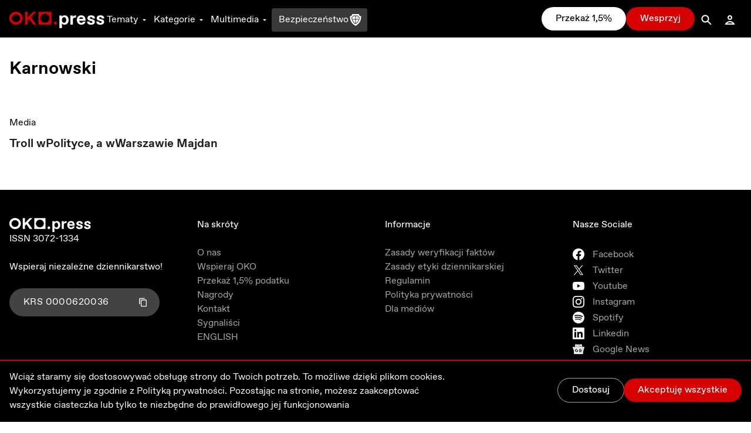

--- FILE ---
content_type: text/css; charset=UTF-8
request_url: https://oko.press/_next/static/css/ca9f8e756d8887ef.css
body_size: 34183
content:
@font-face{font-family:Favorit;font-style:normal;font-weight:200;font-display:swap;src:url(/fonts/ABCFavorit-Light.woff2) format("woff2"),url(/fonts/ABCFavorit-Light.woff) format("woff")}@font-face{font-family:Favorit;font-style:italic;font-weight:200;font-display:swap;src:url(/fonts/ABCFavorit-LightItalic.woff2) format("woff2"),url(/fonts/ABCFavorit-LightItalic.woff) format("woff")}@font-face{font-family:Favorit;font-style:normal;font-weight:400;font-display:swap;src:url(/fonts/ABCFavorit-Book.woff2) format("woff2"),url(/fonts/ABCFavorit-Book.woff) format("woff")}@font-face{font-family:Favorit;font-style:italic;font-weight:400;font-display:swap;src:url(/fonts/ABCFavorit-BookItalic.woff2) format("woff2"),url(/fonts/ABCFavorit-BookItalic.woff) format("woff")}@font-face{font-family:Favorit;font-style:normal;font-weight:500;font-display:swap;src:url(/fonts/ABCFavorit-Regular.woff2) format("woff2"),url(/fonts/ABCFavorit-Regular.woff) format("woff")}@font-face{font-family:Favorit;font-style:italic;font-weight:500;font-display:swap;src:url(/fonts/ABCFavorit-RegularItalic.woff2) format("woff2"),url(/fonts/ABCFavorit-RegularItalic.woff) format("woff")}@font-face{font-family:Favorit;font-style:normal;font-weight:600;font-display:swap;src:url(/fonts/ABCFavorit-Medium.woff2) format("woff2"),url(/fonts/ABCFavorit-Medium.woff) format("woff")}@font-face{font-family:Favorit;font-style:italic;font-weight:600;font-display:swap;src:url(/fonts/ABCFavorit-MediumItalic.woff2) format("woff2"),url(/fonts/ABCFavorit-MediumItalic.woff) format("woff")}@font-face{font-family:Favorit;font-style:normal;font-weight:700;font-display:swap;src:url(/fonts/ABCFavorit-Bold.woff2) format("woff2"),url(/fonts/ABCFavorit-Bold.woff) format("woff")}@font-face{font-family:Favorit;font-style:italic;font-weight:700;font-display:swap;src:url(/fonts/ABCFavorit-Bold.woff2) format("woff2"),url(/fonts/ABCFavorit-Bold.woff) format("woff")}@font-face{font-family:Newsreader;font-weight:400;font-display:swap;src:url(/fonts/Newsreader_24pt-Regular.ttf) format("truetype")}@font-face{font-family:Newsreader;font-weight:500;font-display:swap;src:url(/fonts/Newsreader_24pt-Medium.ttf) format("truetype")}@font-face{font-family:Newsreader;font-weight:700;font-display:swap;src:url(/fonts/Newsreader_24pt-Bold.ttf) format("truetype")}input[type=range]#input-slider{-webkit-appearance:none;top:-.625rem;height:1.5rem;width:100%;cursor:pointer;background-color:transparent}input[type=range]#input-slider::-webkit-slider-thumb{-webkit-appearance:none;z-index:30;height:1px;width:1px;--tw-translate-y:1.5px;--tw-scale-x:var(--scale);--tw-scale-y:var(--scale);transform:translate(var(--tw-translate-x),var(--tw-translate-y)) rotate(var(--tw-rotate)) skewX(var(--tw-skew-x)) skewY(var(--tw-skew-y)) scaleX(var(--tw-scale-x)) scaleY(var(--tw-scale-y));cursor:pointer;border-radius:9999px;background-color:var(--lightColor);-webkit-transition-property:all;transition-property:all;transition-timing-function:cubic-bezier(.4,0,.2,1);transition-duration:.15s;transition-duration:var(--duration)}:is(.dark input[type=range]#input-slider)::-webkit-slider-thumb{background-color:var(--darkColor)}input[type=range]#input-slider::-moz-range-thumb{z-index:30;height:1px;width:1px;--tw-translate-y:-8px;--tw-scale-x:var(--scale);--tw-scale-y:var(--scale);transform:translate(var(--tw-translate-x),var(--tw-translate-y)) rotate(var(--tw-rotate)) skewX(var(--tw-skew-x)) skewY(var(--tw-skew-y)) scaleX(var(--tw-scale-x)) scaleY(var(--tw-scale-y));cursor:pointer;border-radius:9999px;border-style:none;background-color:var(--lightColor);-moz-transition-property:all;transition-property:all;transition-timing-function:cubic-bezier(.4,0,.2,1);transition-duration:.15s;transition-duration:var(--duration)}:is(.dark input[type=range]#input-slider)::-moz-range-thumb{background-color:var(--darkColor)}input[type=range]#input-slider::-ms-thumb{height:1.25rem;width:1.25rem;cursor:pointer;border-radius:9999px;--tw-bg-opacity:1;background-color:rgb(31 31 31/var(--tw-bg-opacity))}input[type=range]#input-slider:focus{outline:2px solid transparent;outline-offset:2px}input[type=range]#input-slider::-webkit-slider-runnable-track{height:.25rem;width:100%;border-radius:9999px;background-color:transparent}input[type=range]#input-slider:focus::-webkit-slider-thumb{z-index:30;--tw-shadow:0px 0px 0.3px 0.01px rgba(0,0,0,.4);--tw-shadow-colored:0px 0px 0.3px 0.01px var(--tw-shadow-color);box-shadow:var(--tw-ring-offset-shadow,0 0 #0000),var(--tw-ring-shadow,0 0 #0000),var(--tw-shadow)}input[type=range]#input-slider::-moz-range-track{height:.25rem;width:100%;cursor:pointer;border-width:4px;border-color:transparent;background-color:transparent;color:transparent}input[type=range]#input-slider::-ms-track{height:.25rem;width:100%;cursor:pointer;border-width:4px;border-color:transparent;background-color:transparent;color:transparent}input[type=range]#input-slider::-ms-fill-lower,input[type=range]#input-slider:focus::-ms-fill-lower{background-color:transparent}input[type=range]#input-slider::-ms-fill-upper,input[type=range]#input-slider:focus::-ms-fill-upper{background-color:transparent}@tailwind base;@tailwind components;@tailwind utilities;.marquee{display:flex;block-size:var(--marquee-item-height);margin-block:20px;position:relative;_overflow-x:hidden;margin-inline:auto;max-inline-size:90vw;--marquee-item-width:350px;--marquee-item-height:410px;--marquee-duration:100s}.marquee__item{--marquee-item-offset:max(calc(var(--marquee-item-width) * var(--marquee-items)),calc(100% + var(--marquee-item-width)));--marquee-delay:calc(var(--marquee-duration) / var(--marquee-items) * (var(--marquee-items) - var(--marquee-item-index)) * -1);position:absolute;inset-inline-start:var(--marquee-item-offset);transform:translateX(-50%);-webkit-animation:go linear var(--marquee-duration) var(--marquee-delay,0s) infinite;animation:go linear var(--marquee-duration) var(--marquee-delay,0s) infinite}.marquee--omega .marquee__item{transform:none}@-webkit-keyframes go{to{inset-inline-start:calc(var(--marquee-item-width) * -1)}}@keyframes go{to{inset-inline-start:calc(var(--marquee-item-width) * -1)}}.pause:hover .marquee__item{-webkit-animation-play-state:paused;animation-play-state:paused}@-webkit-keyframes fadeIn{0%{opacity:0;transform:scale(.9)}to{opacity:1;transform:scale(1)}}@keyframes fadeIn{0%{opacity:0;transform:scale(.9)}to{opacity:1;transform:scale(1)}}.label-fade-in{-webkit-animation:fadeIn 1s ease-in-out forwards;animation:fadeIn 1s ease-in-out forwards}.animate-start path:first-child{opacity:0;-webkit-animation:fadeIn .6s ease-out forwards;animation:fadeIn .6s ease-out forwards;-webkit-animation-delay:0s;animation-delay:0s}.animate-start path:nth-child(2){opacity:0;-webkit-animation:fadeIn .6s ease-out forwards;animation:fadeIn .6s ease-out forwards;-webkit-animation-delay:.15s;animation-delay:.15s}.animate-start path:nth-child(3){opacity:0;-webkit-animation:fadeIn .6s ease-out forwards;animation:fadeIn .6s ease-out forwards;-webkit-animation-delay:.3s;animation-delay:.3s}.animate-start path:nth-child(4){opacity:0;-webkit-animation:fadeIn .6s ease-out forwards;animation:fadeIn .6s ease-out forwards;-webkit-animation-delay:.45s;animation-delay:.45s}.animate-start path:nth-child(5){opacity:0;-webkit-animation:fadeIn .6s ease-out forwards;animation:fadeIn .6s ease-out forwards;-webkit-animation-delay:.6s;animation-delay:.6s}.animate-start path:nth-child(6){opacity:0;-webkit-animation:fadeIn .6s ease-out forwards;animation:fadeIn .6s ease-out forwards;-webkit-animation-delay:.75s;animation-delay:.75s}.animate-start path:nth-child(7){opacity:0;-webkit-animation:fadeIn .6s ease-out forwards;animation:fadeIn .6s ease-out forwards;-webkit-animation-delay:.9s;animation-delay:.9s}.animate-start path:nth-child(8){opacity:0;-webkit-animation:fadeIn .6s ease-out forwards;animation:fadeIn .6s ease-out forwards;-webkit-animation-delay:1.05s;animation-delay:1.05s}.animate-start path:nth-child(9){opacity:0;-webkit-animation:fadeIn .6s ease-out forwards;animation:fadeIn .6s ease-out forwards;-webkit-animation-delay:1.2s;animation-delay:1.2s}.animate-start path:nth-child(10){opacity:0;-webkit-animation:fadeIn .6s ease-out forwards;animation:fadeIn .6s ease-out forwards;-webkit-animation-delay:1.35s;animation-delay:1.35s}.animate-start path:nth-child(11){opacity:0;-webkit-animation:fadeIn .6s ease-out forwards;animation:fadeIn .6s ease-out forwards;-webkit-animation-delay:1.5s;animation-delay:1.5s}.animate-start path:nth-child(12){opacity:0;-webkit-animation:fadeIn .6s ease-out forwards;animation:fadeIn .6s ease-out forwards;-webkit-animation-delay:1.65s;animation-delay:1.65s}.animate-start path:nth-child(13){opacity:0;-webkit-animation:fadeIn .6s ease-out forwards;animation:fadeIn .6s ease-out forwards;-webkit-animation-delay:1.8s;animation-delay:1.8s}.animate-start path:nth-child(14){opacity:0;-webkit-animation:fadeIn .6s ease-out forwards;animation:fadeIn .6s ease-out forwards;-webkit-animation-delay:1.95s;animation-delay:1.95s}.animate-start path:nth-child(15){opacity:0;-webkit-animation:fadeIn .6s ease-out forwards;animation:fadeIn .6s ease-out forwards;-webkit-animation-delay:2.1s;animation-delay:2.1s}.animate-start path:nth-child(16){opacity:0;-webkit-animation:fadeIn .6s ease-out forwards;animation:fadeIn .6s ease-out forwards;-webkit-animation-delay:2.25s;animation-delay:2.25s}.animate-start path:nth-child(17){opacity:0;-webkit-animation:fadeIn .6s ease-out forwards;animation:fadeIn .6s ease-out forwards;-webkit-animation-delay:2.4s;animation-delay:2.4s}.animate-start path:nth-child(18){opacity:0;-webkit-animation:fadeIn .6s ease-out forwards;animation:fadeIn .6s ease-out forwards;-webkit-animation-delay:2.55s;animation-delay:2.55s}.animate-start path:nth-child(19){opacity:0;-webkit-animation:fadeIn .6s ease-out forwards;animation:fadeIn .6s ease-out forwards;-webkit-animation-delay:2.7s;animation-delay:2.7s}.animate-start path:nth-child(20){opacity:0;-webkit-animation:fadeIn .6s ease-out forwards;animation:fadeIn .6s ease-out forwards;-webkit-animation-delay:2.85s;animation-delay:2.85s}.animate-start path:nth-child(21){opacity:0;-webkit-animation:fadeIn .6s ease-out forwards;animation:fadeIn .6s ease-out forwards;-webkit-animation-delay:3s;animation-delay:3s}.animate-start path:nth-child(22){opacity:0;-webkit-animation:fadeIn .6s ease-out forwards;animation:fadeIn .6s ease-out forwards;-webkit-animation-delay:3.15s;animation-delay:3.15s}.animate-start path:nth-child(23){opacity:0;-webkit-animation:fadeIn .6s ease-out forwards;animation:fadeIn .6s ease-out forwards;-webkit-animation-delay:3.3s;animation-delay:3.3s}.animate-start path:nth-child(24){opacity:0;-webkit-animation:fadeIn .6s ease-out forwards;animation:fadeIn .6s ease-out forwards;-webkit-animation-delay:3.45s;animation-delay:3.45s}.animate-start path:nth-child(25){opacity:0;-webkit-animation:fadeIn .6s ease-out forwards;animation:fadeIn .6s ease-out forwards;-webkit-animation-delay:3.6s;animation-delay:3.6s}.animated-line{-webkit-animation:drawLine 2s ease-in-out forwards;animation:drawLine 2s ease-in-out forwards}@-webkit-keyframes drawLine{0%{stroke-dashoffset:200}to{stroke-dashoffset:0}}@keyframes drawLine{0%{stroke-dashoffset:200}to{stroke-dashoffset:0}}

/* ! tailwindcss v3.3.6 | MIT License | https://tailwindcss.com */*,:after,:before{box-sizing:border-box;border:0 solid #c8c8c8}:after,:before{--tw-content:""}html{line-height:1.5;-webkit-text-size-adjust:100%;-moz-tab-size:4;-o-tab-size:4;tab-size:4;font-family:Favorit,ui-sans-serif,system-ui,-apple-system,BlinkMacSystemFont,Segoe UI,Roboto,Helvetica Neue,Arial,Noto Sans,sans-serif,Apple Color Emoji,Segoe UI Emoji,Segoe UI Symbol,Noto Color Emoji;font-feature-settings:normal;font-variation-settings:normal}body{margin:0;line-height:inherit}hr{height:0;color:inherit;border-top-width:1px}abbr:where([title]){-webkit-text-decoration:underline dotted;text-decoration:underline dotted}h1,h2,h3,h4,h5,h6{font-size:inherit;font-weight:inherit}a{color:inherit;text-decoration:inherit}b,strong{font-weight:bolder}code,kbd,pre,samp{font-family:ui-monospace,SFMono-Regular,Menlo,Monaco,Consolas,Liberation Mono,Courier New,monospace;font-feature-settings:normal;font-variation-settings:normal;font-size:1em}small{font-size:80%}sub,sup{font-size:75%;line-height:0;position:relative;vertical-align:baseline}sub{bottom:-.25em}sup{top:-.5em}table{text-indent:0;border-color:inherit;border-collapse:collapse}button,input,optgroup,select,textarea{font-family:inherit;font-feature-settings:inherit;font-variation-settings:inherit;font-size:100%;font-weight:inherit;line-height:inherit;color:inherit;margin:0;padding:0}button,select{text-transform:none}[type=button],[type=reset],[type=submit],button{-webkit-appearance:button;background-color:transparent;background-image:none}:-moz-focusring{outline:auto}:-moz-ui-invalid{box-shadow:none}progress{vertical-align:baseline}::-webkit-inner-spin-button,::-webkit-outer-spin-button{height:auto}[type=search]{-webkit-appearance:textfield;outline-offset:-2px}::-webkit-search-decoration{-webkit-appearance:none}::-webkit-file-upload-button{-webkit-appearance:button;font:inherit}summary{display:list-item}blockquote,dd,dl,figure,h1,h2,h3,h4,h5,h6,hr,p,pre{margin:0}fieldset{margin:0}fieldset,legend{padding:0}menu,ol,ul{list-style:none;margin:0;padding:0}dialog{padding:0}textarea{resize:vertical}input::-moz-placeholder,textarea::-moz-placeholder{opacity:1;color:#818181}input:-ms-input-placeholder,textarea:-ms-input-placeholder{opacity:1;color:#818181}input::placeholder,textarea::placeholder{opacity:1;color:#818181}[role=button],button{cursor:pointer}:disabled{cursor:default}audio,canvas,embed,iframe,img,object,svg,video{display:block;vertical-align:middle}img,video{max-width:100%;height:auto}[hidden]{display:none}*,:after,:before{--tw-border-spacing-x:0;--tw-border-spacing-y:0;--tw-translate-x:0;--tw-translate-y:0;--tw-rotate:0;--tw-skew-x:0;--tw-skew-y:0;--tw-scale-x:1;--tw-scale-y:1;--tw-pan-x: ;--tw-pan-y: ;--tw-pinch-zoom: ;--tw-scroll-snap-strictness:proximity;--tw-gradient-from-position: ;--tw-gradient-via-position: ;--tw-gradient-to-position: ;--tw-ordinal: ;--tw-slashed-zero: ;--tw-numeric-figure: ;--tw-numeric-spacing: ;--tw-numeric-fraction: ;--tw-ring-inset: ;--tw-ring-offset-width:0px;--tw-ring-offset-color:#fff;--tw-ring-color:rgba(71,139,255,.5);--tw-ring-offset-shadow:0 0 #0000;--tw-ring-shadow:0 0 #0000;--tw-shadow:0 0 #0000;--tw-shadow-colored:0 0 #0000;--tw-blur: ;--tw-brightness: ;--tw-contrast: ;--tw-grayscale: ;--tw-hue-rotate: ;--tw-invert: ;--tw-saturate: ;--tw-sepia: ;--tw-drop-shadow: ;--tw-backdrop-blur: ;--tw-backdrop-brightness: ;--tw-backdrop-contrast: ;--tw-backdrop-grayscale: ;--tw-backdrop-hue-rotate: ;--tw-backdrop-invert: ;--tw-backdrop-opacity: ;--tw-backdrop-saturate: ;--tw-backdrop-sepia: }::-webkit-backdrop{--tw-border-spacing-x:0;--tw-border-spacing-y:0;--tw-translate-x:0;--tw-translate-y:0;--tw-rotate:0;--tw-skew-x:0;--tw-skew-y:0;--tw-scale-x:1;--tw-scale-y:1;--tw-pan-x: ;--tw-pan-y: ;--tw-pinch-zoom: ;--tw-scroll-snap-strictness:proximity;--tw-gradient-from-position: ;--tw-gradient-via-position: ;--tw-gradient-to-position: ;--tw-ordinal: ;--tw-slashed-zero: ;--tw-numeric-figure: ;--tw-numeric-spacing: ;--tw-numeric-fraction: ;--tw-ring-inset: ;--tw-ring-offset-width:0px;--tw-ring-offset-color:#fff;--tw-ring-color:rgba(71,139,255,.5);--tw-ring-offset-shadow:0 0 #0000;--tw-ring-shadow:0 0 #0000;--tw-shadow:0 0 #0000;--tw-shadow-colored:0 0 #0000;--tw-blur: ;--tw-brightness: ;--tw-contrast: ;--tw-grayscale: ;--tw-hue-rotate: ;--tw-invert: ;--tw-saturate: ;--tw-sepia: ;--tw-drop-shadow: ;--tw-backdrop-blur: ;--tw-backdrop-brightness: ;--tw-backdrop-contrast: ;--tw-backdrop-grayscale: ;--tw-backdrop-hue-rotate: ;--tw-backdrop-invert: ;--tw-backdrop-opacity: ;--tw-backdrop-saturate: ;--tw-backdrop-sepia: }::backdrop{--tw-border-spacing-x:0;--tw-border-spacing-y:0;--tw-translate-x:0;--tw-translate-y:0;--tw-rotate:0;--tw-skew-x:0;--tw-skew-y:0;--tw-scale-x:1;--tw-scale-y:1;--tw-pan-x: ;--tw-pan-y: ;--tw-pinch-zoom: ;--tw-scroll-snap-strictness:proximity;--tw-gradient-from-position: ;--tw-gradient-via-position: ;--tw-gradient-to-position: ;--tw-ordinal: ;--tw-slashed-zero: ;--tw-numeric-figure: ;--tw-numeric-spacing: ;--tw-numeric-fraction: ;--tw-ring-inset: ;--tw-ring-offset-width:0px;--tw-ring-offset-color:#fff;--tw-ring-color:rgba(71,139,255,.5);--tw-ring-offset-shadow:0 0 #0000;--tw-ring-shadow:0 0 #0000;--tw-shadow:0 0 #0000;--tw-shadow-colored:0 0 #0000;--tw-blur: ;--tw-brightness: ;--tw-contrast: ;--tw-grayscale: ;--tw-hue-rotate: ;--tw-invert: ;--tw-saturate: ;--tw-sepia: ;--tw-drop-shadow: ;--tw-backdrop-blur: ;--tw-backdrop-brightness: ;--tw-backdrop-contrast: ;--tw-backdrop-grayscale: ;--tw-backdrop-hue-rotate: ;--tw-backdrop-invert: ;--tw-backdrop-opacity: ;--tw-backdrop-saturate: ;--tw-backdrop-sepia: }.container{width:100%}@media (min-width:350px){.container{max-width:350px}}@media (min-width:440px){.container{max-width:440px}}@media (min-width:640px){.container{max-width:640px}}@media (min-width:768px){.container{max-width:768px}}@media (min-width:1024px){.container{max-width:1024px}}@media (min-width:1280px){.container{max-width:1280px}}@media (min-width:1536px){.container{max-width:1536px}}ul.ul-list{list-style:disc}ul.ul-list ul{margin-top:.75rem;list-style:circle}ul.ul-list ul ul{margin-top:.75rem;list-style:square}ol.ol-list{list-style:decimal}ol.ol-list ol{margin-top:.75rem;list-style:lower-alpha}ol.ol-list ol ol{margin-top:.75rem;list-style:decimal}.column{max-width:calc(43.625rem + 2rem);padding-left:1rem;padding-right:1rem}.column,.column-np{width:100%;margin-left:auto;margin-right:auto}.column-np{max-width:43.625rem}.account-card-featured-post .post-card{margin-left:-2rem;margin-right:-2rem;margin-top:-2rem}.account-card-featured-post .post-card .post-card__bottom{padding-left:2rem;padding-right:2rem}.hamburger-menu{width:60px;height:60px;cursor:pointer;transform:scale(.3)}.hamburger-menu>*{position:relative;top:0;height:12px;background-color:#fff;margin-bottom:12px;transition:transform .3s ease,top .3s ease,width .3s ease,right .3s ease}.hamburger-menu>:first-child{transform-origin:0}.hamburger-menu>:last-child{margin-bottom:0;transform-origin:60px}.hamburger-menu>:nth-child(2){right:0;width:60px}.hamburger-menu.opened>:first-child{top:-6px;transform:rotate(45deg)}.hamburger-menu.opened>:last-child{top:6px;transform:rotate(45deg)}.hamburger-menu.opened>:nth-child(2){width:85px;top:0;right:13px;transform:rotate(-45deg)}.lds-default{display:inline-block;position:relative;width:80px;height:80px}.lds-default div{position:absolute;height:.5rem;width:.5rem;border-radius:9999px;--tw-bg-opacity:1;background-color:rgb(31 31 31/var(--tw-bg-opacity))}:is(.dark .lds-default div){--tw-bg-opacity:1;background-color:rgb(164 164 164/var(--tw-bg-opacity))}.lds-default div{-webkit-animation:lds-default 1.2s linear infinite;animation:lds-default 1.2s linear infinite}.lds-default-white div{position:absolute;height:.5rem;width:.5rem;border-radius:9999px;--tw-bg-opacity:1;background-color:rgb(200 200 200/var(--tw-bg-opacity))}:is(.dark .lds-default-white div){--tw-bg-opacity:1;background-color:rgb(164 164 164/var(--tw-bg-opacity))}.lds-default div:first-child{-webkit-animation-delay:0s;animation-delay:0s;top:37px;left:66px}.lds-default div:nth-child(2){-webkit-animation-delay:-.1s;animation-delay:-.1s;top:22px;left:62px}.lds-default div:nth-child(3){-webkit-animation-delay:-.2s;animation-delay:-.2s;top:11px;left:52px}.lds-default div:nth-child(4){-webkit-animation-delay:-.3s;animation-delay:-.3s;top:7px;left:37px}.lds-default div:nth-child(5){-webkit-animation-delay:-.4s;animation-delay:-.4s;top:11px;left:22px}.lds-default div:nth-child(6){-webkit-animation-delay:-.5s;animation-delay:-.5s;top:22px;left:11px}.lds-default div:nth-child(7){-webkit-animation-delay:-.6s;animation-delay:-.6s;top:37px;left:7px}.lds-default div:nth-child(8){-webkit-animation-delay:-.7s;animation-delay:-.7s;top:52px;left:11px}.lds-default div:nth-child(9){-webkit-animation-delay:-.8s;animation-delay:-.8s;top:62px;left:22px}.lds-default div:nth-child(10){-webkit-animation-delay:-.9s;animation-delay:-.9s;top:66px;left:37px}.lds-default div:nth-child(11){-webkit-animation-delay:-1s;animation-delay:-1s;top:62px;left:52px}.lds-default div:nth-child(12){-webkit-animation-delay:-1.1s;animation-delay:-1.1s;top:52px;left:62px}@-webkit-keyframes lds-default{0%,20%,80%,to{transform:scale(1)}50%{transform:scale(1.5)}}@keyframes lds-default{0%,20%,80%,to{transform:scale(1)}50%{transform:scale(1.5)}}.volume-slider{height:100%;width:.75rem}.volume-slider .volume-thumb{left:.125rem;bottom:0;height:.75rem;width:.75rem;border-radius:9999px}.volume-slider .volume-track{left:.375rem;width:.25rem}.volume-slider .volume-mark{margin:calc(25px - 6px) 0;left:calc(50% - 6px)}.volume-thumb{box-sizing:border-box;cursor:pointer;--tw-bg-opacity:1;background-color:rgb(109 37 220/var(--tw-bg-opacity));text-align:center}:is(.dark .volume-thumb){--tw-bg-opacity:1;background-color:rgb(167 137 252/var(--tw-bg-opacity))}.volume-thumb.active{--tw-bg-opacity:1;background-color:rgb(91 31 184/var(--tw-bg-opacity))}:is(.dark .volume-thumb.active){--tw-bg-opacity:1;background-color:rgb(139 90 248/var(--tw-bg-opacity))}.volume-track{position:relative;--tw-bg-opacity:1;background-color:rgb(109 37 220/var(--tw-bg-opacity))}:is(.dark .volume-track){--tw-bg-opacity:1;background-color:rgb(167 137 252/var(--tw-bg-opacity))}.volume-track.volume-track-1,.volume-track.volume-track-2{--tw-bg-opacity:1;background-color:rgb(255 255 255/var(--tw-bg-opacity))}.additional-checkbox-styles [data-state=checked][data-disabled]{--tw-border-opacity:1;border-color:rgb(255 148 148/var(--tw-border-opacity));--tw-bg-opacity:1;background-color:rgb(255 148 148/var(--tw-bg-opacity));--tw-text-opacity:1;color:rgb(255 255 255/var(--tw-text-opacity))}:is(.dark .additional-checkbox-styles [data-state=checked][data-disabled]){--tw-border-opacity:1;border-color:rgb(255 148 148/var(--tw-border-opacity));--tw-bg-opacity:1;background-color:rgb(255 148 148/var(--tw-bg-opacity))}input#blik::-webkit-inner-spin-button,input#blik::-webkit-outer-spin-button{-webkit-appearance:none;margin:0}input[type=number]#blik{-moz-appearance:textfield}.container *{font-size:.875rem;line-height:1.25rem}:is(.dark .container *){--tw-text-opacity:1;color:rgb(255 255 255/var(--tw-text-opacity))}.container-white *{font-size:.875rem;line-height:1.25rem;--tw-text-opacity:1;color:rgb(255 255 255/var(--tw-text-opacity))}.container{display:block;text-align:center}.card-container{width:100%;text-align:left}.card-container aside{padding-bottom:.5rem}.payu-card-form{border-radius:.5rem;border-width:1px;--tw-border-opacity:1;border-color:rgb(164 164 164/var(--tw-border-opacity));--tw-bg-opacity:1;background-color:rgb(255 255 255/var(--tw-bg-opacity));padding:.5rem}.card-details{clear:both;margin-top:1.5rem;display:flex;gap:2rem;overflow:auto}.card-details .cvv,.card-details .expiration{float:left;width:50%}.podcast-slider{height:1rem;width:100%}.podcast-thumb{box-sizing:border-box;cursor:pointer;--tw-bg-opacity:1;background-color:rgb(109 37 220/var(--tw-bg-opacity));text-align:center;outline:2px solid transparent;outline-offset:2px}:is(.dark .podcast-thumb){--tw-bg-opacity:1;background-color:rgb(167 137 252/var(--tw-bg-opacity))}.podcast-thumb.active{--tw-bg-opacity:1;background-color:rgb(124 55 240/var(--tw-bg-opacity));--tw-ring-offset-shadow:var(--tw-ring-inset) 0 0 0 var(--tw-ring-offset-width) var(--tw-ring-offset-color);--tw-ring-shadow:var(--tw-ring-inset) 0 0 0 calc(2px + var(--tw-ring-offset-width)) var(--tw-ring-color);box-shadow:var(--tw-ring-offset-shadow),var(--tw-ring-shadow),var(--tw-shadow,0 0 #0000);--tw-ring-opacity:1;--tw-ring-color:rgb(129 129 129/var(--tw-ring-opacity))}:is(.dark .podcast-thumb.active){--tw-bg-opacity:1;background-color:rgb(139 90 248/var(--tw-bg-opacity));--tw-ring-opacity:1;--tw-ring-color:rgb(164 164 164/var(--tw-ring-opacity))}.podcast-track{position:relative;--tw-bg-opacity:1;background-color:rgb(109 37 220/var(--tw-bg-opacity))}:is(.dark .podcast-track){--tw-bg-opacity:1;background-color:rgb(167 137 252/var(--tw-bg-opacity))}.podcast-track.podcast-track-1,.podcast-track.podcast-track-2{--tw-bg-opacity:1;background-color:rgb(255 255 255/var(--tw-bg-opacity))}.podcast-slider .podcast-track{top:.25rem;height:.25rem}.podcast-slider .podcast-thumb{height:.75rem;width:.75rem;border-radius:9999px}.podcast-slider .podcast-mark{margin:0 calc(25px - 6px);bottom:calc(50% - 6px)}.podcast-bottom-mobile-slider{height:1rem;width:100%}.podcast-bottom-mobile-thumb{box-sizing:border-box;cursor:pointer;--tw-bg-opacity:1;background-color:rgb(109 37 220/var(--tw-bg-opacity));text-align:center}:is(.dark .podcast-bottom-mobile-thumb){--tw-bg-opacity:1;background-color:rgb(167 137 252/var(--tw-bg-opacity))}.podcast-bottom-mobile-thumb.active{--tw-bg-opacity:1;background-color:rgb(109 37 220/var(--tw-bg-opacity))}:is(.dark .podcast-bottom-mobile-thumb.active){--tw-bg-opacity:1;background-color:rgb(167 137 252/var(--tw-bg-opacity))}.podcast-bottom-mobile-track{position:relative;--tw-bg-opacity:1;background-color:rgb(109 37 220/var(--tw-bg-opacity))}:is(.dark .podcast-bottom-mobile-track){--tw-bg-opacity:1;background-color:rgb(167 137 252/var(--tw-bg-opacity))}.podcast-bottom-mobile-track.podcast-bottom-mobile-track-1{--tw-bg-opacity:1;background-color:rgb(200 200 200/var(--tw-bg-opacity))}:is(.dark .podcast-bottom-mobile-track.podcast-bottom-mobile-track-1){--tw-bg-opacity:1;background-color:rgb(247 247 247/var(--tw-bg-opacity))}.podcast-bottom-mobile-track.podcast-bottom-mobile-track-2{--tw-bg-opacity:1;background-color:rgb(200 200 200/var(--tw-bg-opacity))}:is(.dark .podcast-bottom-mobile-track.podcast-bottom-mobile-track-2){--tw-bg-opacity:1;background-color:rgb(247 247 247/var(--tw-bg-opacity))}.podcast-bottom-mobile-slider .podcast-bottom-mobile-track{top:.25rem;height:.25rem}.podcast-bottom-mobile-slider .podcast-bottom-mobile-thumb{height:.75rem;width:.75rem;border-radius:9999px}.podcast-bottom-mobile-slider .podcast-bottom-mobile-mark{margin:0 calc(25px - 6px);bottom:calc(50% - 6px)}.hide-scrollbar::-webkit-scrollbar{display:none}.hide-scrollbar{-ms-overflow-style:none;scrollbar-width:none}.banner-content>p{margin-top:1.25rem;margin-bottom:1.25rem;overflow-wrap:break-word;font-family:Newsreader,ui-serif,Georgia,Cambria,Times New Roman,Times,serif;font-size:1.25rem;font-weight:400;line-height:2rem;--tw-text-opacity:1;color:rgb(31 31 31/var(--tw-text-opacity))}:is(.dark .banner-content>p){--tw-text-opacity:1;color:rgb(247 247 247/var(--tw-text-opacity))}@media print{:is(.dark .banner-content>p){--tw-text-opacity:1;color:rgb(0 0 0/var(--tw-text-opacity))}}.banner-content>h2{margin-top:3rem;margin-bottom:1.5rem;display:block;overflow-wrap:break-word;font-family:Favorit,ui-sans-serif,system-ui,-apple-system,BlinkMacSystemFont,Segoe UI,Roboto,Helvetica Neue,Arial,Noto Sans,sans-serif,Apple Color Emoji,Segoe UI Emoji,Segoe UI Symbol,Noto Color Emoji;font-size:1.953rem;font-weight:700;line-height:2.75rem;--tw-text-opacity:1;color:rgb(31 31 31/var(--tw-text-opacity))}:is(.dark .banner-content>h2){--tw-text-opacity:1;color:rgb(247 247 247/var(--tw-text-opacity))}@media print{:is(.dark .banner-content>h2){--tw-text-opacity:1;color:rgb(0 0 0/var(--tw-text-opacity))}}.banner-content>h3{margin-top:2rem;margin-bottom:.75rem;overflow-wrap:break-word;font-family:Favorit,ui-sans-serif,system-ui,-apple-system,BlinkMacSystemFont,Segoe UI,Roboto,Helvetica Neue,Arial,Noto Sans,sans-serif,Apple Color Emoji,Segoe UI Emoji,Segoe UI Symbol,Noto Color Emoji;font-size:1.563rem;font-weight:700;line-height:2.25rem;--tw-text-opacity:1;color:rgb(31 31 31/var(--tw-text-opacity))}:is(.dark .banner-content>h3){--tw-text-opacity:1;color:rgb(247 247 247/var(--tw-text-opacity))}@media print{:is(.dark .banner-content>h3){--tw-text-opacity:1;color:rgb(0 0 0/var(--tw-text-opacity))}}.banner-content>h4{margin-top:1.5rem;margin-bottom:.5rem;overflow-wrap:break-word;font-family:Favorit,ui-sans-serif,system-ui,-apple-system,BlinkMacSystemFont,Segoe UI,Roboto,Helvetica Neue,Arial,Noto Sans,sans-serif,Apple Color Emoji,Segoe UI Emoji,Segoe UI Symbol,Noto Color Emoji;font-size:1.25rem;font-weight:700;line-height:2rem;--tw-text-opacity:1;color:rgb(31 31 31/var(--tw-text-opacity))}:is(.dark .banner-content>h4){--tw-text-opacity:1;color:rgb(247 247 247/var(--tw-text-opacity))}@media print{:is(.dark .banner-content>h4){--tw-text-opacity:1;color:rgb(0 0 0/var(--tw-text-opacity))}}.banner-content>a{cursor:pointer;overflow-wrap:break-word;--tw-text-opacity:1;color:rgb(31 31 31/var(--tw-text-opacity));-webkit-text-decoration-line:underline;text-decoration-line:underline;-webkit-text-decoration-color:#d60000;text-decoration-color:#d60000}.banner-content>a:hover{--tw-text-opacity:1;color:rgb(214 0 0/var(--tw-text-opacity))}:is(.dark .banner-content>a){--tw-text-opacity:1;color:rgb(247 247 247/var(--tw-text-opacity));-webkit-text-decoration-color:#ff5757;text-decoration-color:#ff5757}:is(.dark .banner-content>a:hover){--tw-text-opacity:1;color:rgb(255 87 87/var(--tw-text-opacity))}@media print{:is(.dark .banner-content>a){--tw-text-opacity:1;color:rgb(0 0 0/var(--tw-text-opacity))}}ul.banner-content>ul{list-style:disc}ul.banner-content>ul ul{margin-top:.75rem;list-style:circle}ul.banner-content>ul ul ul{margin-top:.75rem;list-style:square}.banner-content>ul{margin-top:1.25rem;overflow-wrap:break-word;padding-left:2.25rem;--tw-text-opacity:1;color:rgb(31 31 31/var(--tw-text-opacity))}.banner-content>ul>:first-child{margin-top:0}:is(.dark .banner-content>ul){--tw-text-opacity:1;color:rgb(247 247 247/var(--tw-text-opacity))}@media print{:is(.dark .banner-content>ul){--tw-text-opacity:1;color:rgb(0 0 0/var(--tw-text-opacity))}}ol.banner-content>ol{list-style:decimal}ol.banner-content>ol ol{margin-top:.75rem;list-style:lower-alpha}ol.banner-content>ol ol ol{margin-top:.75rem;list-style:decimal}.banner-content>ol{margin-top:1.25rem;list-style-type:decimal;overflow-wrap:break-word;padding-left:2.25rem;font-family:Newsreader,ui-serif,Georgia,Cambria,Times New Roman,Times,serif;--tw-text-opacity:1;color:rgb(31 31 31/var(--tw-text-opacity))}.banner-content>ol>:first-child{margin-top:0}:is(.dark .banner-content>ol){--tw-text-opacity:1;color:rgb(247 247 247/var(--tw-text-opacity))}@media print{:is(.dark .banner-content>ol){--tw-text-opacity:1;color:rgb(0 0 0/var(--tw-text-opacity))}}.banner-content>li{margin-top:.75rem;overflow-wrap:break-word;padding-left:.25rem;font-family:Newsreader,ui-serif,Georgia,Cambria,Times New Roman,Times,serif;font-size:1.25rem;font-weight:400;line-height:2rem;--tw-text-opacity:1;color:rgb(31 31 31/var(--tw-text-opacity))}.banner-content>li ::marker{font-size:1.125rem;line-height:1.75rem;line-height:1;color:#d60000}.banner-content>li::marker{font-size:1.125rem;line-height:1.75rem;line-height:1;color:#d60000}:is(.dark .banner-content>li){--tw-text-opacity:1;color:rgb(247 247 247/var(--tw-text-opacity))}:is(.dark .banner-content>li *)::marker{color:#ff5757}:is(.dark .banner-content>li)::marker{color:#ff5757}@media print{:is(.dark .banner-content>li){--tw-text-opacity:1;color:rgb(0 0 0/var(--tw-text-opacity))}}.banner-content>span{overflow-wrap:break-word;font-family:Favorit,ui-sans-serif,system-ui,-apple-system,BlinkMacSystemFont,Segoe UI,Roboto,Helvetica Neue,Arial,Noto Sans,sans-serif,Apple Color Emoji,Segoe UI Emoji,Segoe UI Symbol,Noto Color Emoji;font-size:.875rem;line-height:1.25rem;font-weight:700;text-transform:uppercase;letter-spacing:.1em}@media print{:is(.dark .banner-content>span){--tw-text-opacity:1;color:rgb(0 0 0/var(--tw-text-opacity))}}.banner-content>blockquote{margin-top:1.5rem;overflow-wrap:break-word;font-family:Newsreader,ui-serif,Georgia,Cambria,Times New Roman,Times,serif;font-size:1.8125rem;font-weight:700;line-height:2.75rem;--tw-text-opacity:1;color:rgb(31 31 31/var(--tw-text-opacity))}.banner-content>blockquote:before{margin-right:.75rem;display:inline-block;height:.8125rem;width:6rem;content:var(--tw-content);--tw-bg-opacity:1;background-color:rgb(214 0 0/var(--tw-bg-opacity))}:is(.dark .banner-content>blockquote){--tw-text-opacity:1;color:rgb(247 247 247/var(--tw-text-opacity))}:is(.dark .banner-content>blockquote):before{content:var(--tw-content);--tw-bg-opacity:1;background-color:rgb(255 87 87/var(--tw-bg-opacity))}@media print{:is(.dark .banner-content>blockquote){--tw-text-opacity:1;color:rgb(0 0 0/var(--tw-text-opacity))}:is(.dark .banner-content>blockquote):before{content:var(--tw-content);--tw-bg-opacity:1;background-color:rgb(0 0 0/var(--tw-bg-opacity))}}.image-container .image{width:100%;height:100%;position:relative!important;-o-object-fit:cover;object-fit:cover}.image-container .\!image{width:100%!important;height:100%!important;position:relative!important;-o-object-fit:cover!important;object-fit:cover!important}*{-webkit-tap-highlight-color:transparent}.fix-next-image{width:100%}.fix-next-image span{position:unset!important}.fix-next-image img{-o-object-fit:contain;object-fit:contain;width:100%!important;position:relative!important;height:unset!important}.text-stroke-2{color:transparent;-webkit-text-stroke:2px #000}.sr-only{position:absolute;width:1px;height:1px;padding:0;margin:-1px;overflow:hidden;clip:rect(0,0,0,0);white-space:nowrap;border-width:0}.pointer-events-none{pointer-events:none}.pointer-events-auto{pointer-events:auto}.visible{visibility:visible}.collapse{visibility:collapse}.static{position:static}.fixed{position:fixed}.absolute{position:absolute}.relative{position:relative}.sticky{position:-webkit-sticky;position:sticky}.inset-0{inset:0}.-bottom-16{bottom:-4rem}.-bottom-2{bottom:-.5rem}.-bottom-20{bottom:-5rem}.-bottom-4{bottom:-1rem}.-bottom-6{bottom:-1.5rem}.-bottom-\[10\.5rem\]{bottom:-10.5rem}.-left-10{left:-2.5rem}.-left-16{left:-4rem}.-left-2{left:-.5rem}.-left-20{left:-5rem}.-left-32{left:-8rem}.-left-4{left:-1rem}.-left-\[12\%\]{left:-12%}.-left-\[18\%\]{left:-18%}.-left-\[20\%\]{left:-20%}.-left-\[8\%\]{left:-8%}.-right-16{right:-4rem}.-right-2{right:-.5rem}.-right-20{right:-5rem}.-right-28{right:-7rem}.-right-4{right:-1rem}.-right-8{right:-2rem}.-right-\[150\%\]{right:-150%}.-right-\[4\.5rem\]{right:-4.5rem}.-top-1{top:-.25rem}.-top-10{top:-2.5rem}.-top-14{top:-3.5rem}.-top-16{top:-4rem}.-top-2{top:-.5rem}.-top-4{top:-1rem}.-top-5{top:-1.25rem}.-top-60{top:-15rem}.-top-64{top:-16rem}.-top-\[0\.375rem\]{top:-.375rem}.-top-\[13\.5rem\]{top:-13.5rem}.-top-\[4\.5rem\]{top:-4.5rem}.bottom-0{bottom:0}.bottom-1{bottom:.25rem}.bottom-1\.5{bottom:.375rem}.bottom-12{bottom:3rem}.bottom-2{bottom:.5rem}.bottom-20{bottom:5rem}.bottom-3{bottom:.75rem}.bottom-4{bottom:1rem}.bottom-6{bottom:1.5rem}.bottom-8{bottom:2rem}.bottom-\[10\%\]{bottom:10%}.bottom-\[130px\]{bottom:130px}.bottom-\[210px\]{bottom:210px}.bottom-\[4\.5rem\]{bottom:4.5rem}.left-0{left:0}.left-1{left:.25rem}.left-1\.5{left:.375rem}.left-1\/2{left:50%}.left-10{left:2.5rem}.left-2{left:.5rem}.left-28{left:7rem}.left-4{left:1rem}.left-40{left:10rem}.left-44{left:11rem}.left-5{left:1.25rem}.left-56{left:14rem}.left-6{left:1.5rem}.left-8{left:2rem}.left-\[20\%\]{left:20%}.left-\[22rem\]{left:22rem}.left-\[24rem\]{left:24rem}.left-\[2em\]{left:2em}.left-\[52\%\]{left:52%}.left-\[60\%\]{left:60%}.left-\[64\%\]{left:64%}.left-\[72\%\]{left:72%}.left-full{left:100%}.right-0{right:0}.right-1{right:.25rem}.right-1\.5{right:.375rem}.right-10{right:2.5rem}.right-2{right:.5rem}.right-3{right:.75rem}.right-4{right:1rem}.right-5{right:1.25rem}.right-\[0\.2rem\]{right:.2rem}.top-0{top:0}.top-1{top:.25rem}.top-1\.5{top:.375rem}.top-1\/2{top:50%}.top-10{top:2.5rem}.top-12{top:3rem}.top-14{top:3.5rem}.top-16{top:4rem}.top-2{top:.5rem}.top-20{top:5rem}.top-28{top:7rem}.top-3{top:.75rem}.top-4{top:1rem}.top-40{top:10rem}.top-6{top:1.5rem}.top-\[10\%\]{top:10%}.top-\[15\%\]{top:15%}.top-\[27\%\]{top:27%}.top-\[38\%\]{top:38%}.top-\[5\.5rem\]{top:5.5rem}.top-\[50\%\]{top:50%}.top-\[58\%\]{top:58%}.top-\[70\%\]{top:70%}.top-\[82\%\]{top:82%}.top-\[91\%\]{top:91%}.-z-10{z-index:-10}.-z-20{z-index:-20}.z-0{z-index:0}.z-10{z-index:10}.z-20{z-index:20}.z-30{z-index:30}.z-40{z-index:40}.z-50{z-index:50}.z-\[1000\]{z-index:1000}.z-\[1\]{z-index:1}.z-\[996\]{z-index:996}.z-\[998\]{z-index:998}.z-\[999\]{z-index:999}.z-bottom-bar{z-index:997}.order-1{order:1}.order-2{order:2}.order-3{order:3}.order-first{order:-9999}.order-last{order:9999}.col-span-1{grid-column:span 1/span 1}.col-span-12{grid-column:span 12/span 12}.col-span-2{grid-column:span 2/span 2}.col-span-6{grid-column:span 6/span 6}.col-start-1{grid-column-start:1}.row-span-1{grid-row:span 1/span 1}.row-span-2{grid-row:span 2/span 2}.-m-6{margin:-1.5rem}.m-0{margin:0}.m-auto{margin:auto}.-mx-2{margin-left:-.5rem;margin-right:-.5rem}.-mx-4{margin-left:-1rem;margin-right:-1rem}.-mx-6{margin-left:-1.5rem;margin-right:-1.5rem}.-mx-8{margin-left:-2rem;margin-right:-2rem}.-my-2{margin-top:-.5rem;margin-bottom:-.5rem}.-my-2\.5{margin-top:-.625rem;margin-bottom:-.625rem}.-my-3{margin-top:-.75rem;margin-bottom:-.75rem}.mx-0{margin-left:0;margin-right:0}.mx-10{margin-left:2.5rem;margin-right:2.5rem}.mx-2{margin-left:.5rem;margin-right:.5rem}.mx-4{margin-left:1rem;margin-right:1rem}.mx-6{margin-left:1.5rem;margin-right:1.5rem}.mx-\[0\.1em\]{margin-left:.1em;margin-right:.1em}.mx-auto{margin-left:auto;margin-right:auto}.my-0{margin-top:0;margin-bottom:0}.my-1{margin-top:.25rem;margin-bottom:.25rem}.my-10{margin-top:2.5rem;margin-bottom:2.5rem}.my-12{margin-top:3rem;margin-bottom:3rem}.my-14{margin-top:3.5rem;margin-bottom:3.5rem}.my-16{margin-top:4rem;margin-bottom:4rem}.my-2{margin-top:.5rem;margin-bottom:.5rem}.my-2\.5{margin-top:.625rem;margin-bottom:.625rem}.my-20{margin-top:5rem;margin-bottom:5rem}.my-3{margin-top:.75rem;margin-bottom:.75rem}.my-4{margin-top:1rem;margin-bottom:1rem}.my-5{margin-top:1.25rem;margin-bottom:1.25rem}.my-6{margin-top:1.5rem;margin-bottom:1.5rem}.my-7{margin-top:1.75rem;margin-bottom:1.75rem}.my-8{margin-top:2rem;margin-bottom:2rem}.-mb-1{margin-bottom:-.25rem}.-mb-4{margin-bottom:-1rem}.-mb-5{margin-bottom:-1.25rem}.-mb-6{margin-bottom:-1.5rem}.-ml-1{margin-left:-.25rem}.-ml-4{margin-left:-1rem}.-mr-1{margin-right:-.25rem}.-mr-2{margin-right:-.5rem}.-mt-0{margin-top:0}.-mt-0\.5{margin-top:-.125rem}.-mt-1{margin-top:-.25rem}.-mt-12{margin-top:-3rem}.-mt-2{margin-top:-.5rem}.-mt-4{margin-top:-1rem}.-mt-8{margin-top:-2rem}.-mt-\[0\.125rem\]{margin-top:-.125rem}.-mt-\[0\.15rem\]{margin-top:-.15rem}.mb-0{margin-bottom:0}.mb-0\.5{margin-bottom:.125rem}.mb-1{margin-bottom:.25rem}.mb-1\.5{margin-bottom:.375rem}.mb-10{margin-bottom:2.5rem}.mb-16{margin-bottom:4rem}.mb-2{margin-bottom:.5rem}.mb-2\.5{margin-bottom:.625rem}.mb-20{margin-bottom:5rem}.mb-3{margin-bottom:.75rem}.mb-4{margin-bottom:1rem}.mb-5{margin-bottom:1.25rem}.mb-6{margin-bottom:1.5rem}.mb-8{margin-bottom:2rem}.mb-\[0\.185rem\]{margin-bottom:.185rem}.mb-auto{margin-bottom:auto}.ml-0{margin-left:0}.ml-0\.5{margin-left:.125rem}.ml-1{margin-left:.25rem}.ml-1\.5{margin-left:.375rem}.ml-10{margin-left:2.5rem}.ml-12{margin-left:3rem}.ml-16{margin-left:4rem}.ml-2{margin-left:.5rem}.ml-3{margin-left:.75rem}.ml-3\.5{margin-left:.875rem}.ml-4{margin-left:1rem}.ml-5{margin-left:1.25rem}.ml-8{margin-left:2rem}.ml-\[0\.063rem\]{margin-left:.063rem}.ml-auto{margin-left:auto}.mr-1{margin-right:.25rem}.mr-1\.5{margin-right:.375rem}.mr-10{margin-right:2.5rem}.mr-12{margin-right:3rem}.mr-2{margin-right:.5rem}.mr-2\.5{margin-right:.625rem}.mr-3{margin-right:.75rem}.mr-4{margin-right:1rem}.mr-5{margin-right:1.25rem}.mr-8{margin-right:2rem}.mt-0{margin-top:0}.mt-0\.5{margin-top:.125rem}.mt-1{margin-top:.25rem}.mt-1\.5{margin-top:.375rem}.mt-10{margin-top:2.5rem}.mt-12{margin-top:3rem}.mt-14{margin-top:3.5rem}.mt-16{margin-top:4rem}.mt-2{margin-top:.5rem}.mt-2\.5{margin-top:.625rem}.mt-20{margin-top:5rem}.mt-28{margin-top:7rem}.mt-3{margin-top:.75rem}.mt-32{margin-top:8rem}.mt-36{margin-top:9rem}.mt-4{margin-top:1rem}.mt-5{margin-top:1.25rem}.mt-6{margin-top:1.5rem}.mt-7{margin-top:1.75rem}.mt-8{margin-top:2rem}.mt-\[0\.1875rem\]{margin-top:.1875rem}.mt-\[3\.75rem\]{margin-top:3.75rem}.mt-\[var\(--featured-image-margin-bottom\)\]{margin-top:var(--featured-image-margin-bottom)}.mt-px{margin-top:1px}.box-border{box-sizing:border-box}.line-clamp-1{-webkit-line-clamp:1}.line-clamp-1,.line-clamp-2{overflow:hidden;display:-webkit-box;-webkit-box-orient:vertical}.line-clamp-2{-webkit-line-clamp:2}.line-clamp-3{-webkit-line-clamp:3}.line-clamp-3,.line-clamp-4{overflow:hidden;display:-webkit-box;-webkit-box-orient:vertical}.line-clamp-4{-webkit-line-clamp:4}.\!block{display:block!important}.block{display:block}.inline-block{display:inline-block}.inline{display:inline}.flex{display:flex}.inline-flex{display:inline-flex}.table{display:table}.table-cell{display:table-cell}.table-header-group{display:table-header-group}.table-row-group{display:table-row-group}.grid{display:grid}.contents{display:contents}.\!hidden{display:none!important}.hidden{display:none}.aspect-\[2\.73\/1\]{aspect-ratio:2.73/1}.aspect-\[9\/16\]{aspect-ratio:9/16}.aspect-auto{aspect-ratio:auto}.aspect-banner{aspect-ratio:4/1}.aspect-carousel-banner{aspect-ratio:4/5}.aspect-fact-check{aspect-ratio:14/10}.aspect-mobile-banner{aspect-ratio:1.62/1}.aspect-related-content{aspect-ratio:16/10.4}.aspect-square{aspect-ratio:1/1}.aspect-tablet-banner{aspect-ratio:1.9/1}.aspect-video{aspect-ratio:16/9}.h-0{height:0}.h-0\.5{height:.125rem}.h-1{height:.25rem}.h-1\/3{height:33.333333%}.h-10{height:2.5rem}.h-11{height:2.75rem}.h-12{height:3rem}.h-14{height:3.5rem}.h-16{height:4rem}.h-2{height:.5rem}.h-2\.5{height:.625rem}.h-20{height:5rem}.h-24{height:6rem}.h-28{height:7rem}.h-3{height:.75rem}.h-3\.5{height:.875rem}.h-32{height:8rem}.h-36{height:9rem}.h-4{height:1rem}.h-40{height:10rem}.h-44{height:11rem}.h-48{height:12rem}.h-5{height:1.25rem}.h-52{height:13rem}.h-56{height:14rem}.h-6{height:1.5rem}.h-60{height:15rem}.h-64{height:16rem}.h-7{height:1.75rem}.h-72{height:18rem}.h-8{height:2rem}.h-9{height:2.25rem}.h-96{height:24rem}.h-\[1\.125rem\]{height:1.125rem}.h-\[1\.2em\]{height:1.2em}.h-\[120\%\]{height:120%}.h-\[160vh\]{height:160vh}.h-\[1em\]{height:1em}.h-\[1px\]{height:1px}.h-\[2px\]{height:2px}.h-\[3\.125rem\]{height:3.125rem}.h-\[3\.25rem\]{height:3.25rem}.h-\[4\.5rem\]{height:4.5rem}.h-\[400px\]{height:400px}.h-\[40rem\]{height:40rem}.h-\[41\.5rem\]{height:41.5rem}.h-\[410px\]{height:410px}.h-\[45vh\]{height:45vh}.h-\[5\.625rem\]{height:5.625rem}.h-\[5\.75rem\]{height:5.75rem}.h-\[50vh\]{height:50vh}.h-\[52px\]{height:52px}.h-\[600px\]{height:600px}.h-\[7\.5rem\]{height:7.5rem}.h-\[9\%\]{height:9%}.h-\[9\.375rem\]{height:9.375rem}.h-\[var\(--navbar-height\)\]{height:var(--navbar-height)}.h-auto{height:auto}.h-fit{height:-webkit-fit-content;height:-moz-fit-content;height:fit-content}.h-full{height:100%}.h-px{height:1px}.h-screen{height:100vh}.max-h-80{max-height:20rem}.max-h-\[140px\]{max-height:140px}.max-h-\[24rem\]{max-height:24rem}.max-h-\[32rem\]{max-height:32rem}.max-h-\[512px\]{max-height:512px}.max-h-\[580px\]{max-height:580px}.max-h-\[60vh\]{max-height:60vh}.max-h-\[650px\]{max-height:650px}.max-h-\[80\%\]{max-height:80%}.max-h-\[80vh\]{max-height:80vh}.max-h-\[calc\(100vh-var\(--navbar-height\)\)\]{max-height:calc(100vh - var(--navbar-height))}.max-h-main-article{max-height:calc(90vh - 4rem)}.max-h-screen{max-height:100vh}.min-h-\[100svh\]{min-height:100svh}.min-h-\[100vh\]{min-height:100vh}.min-h-\[10rem\]{min-height:10rem}.min-h-\[13rem\]{min-height:13rem}.min-h-\[140px\]{min-height:140px}.min-h-\[25rem\]{min-height:25rem}.min-h-\[30rem\]{min-height:30rem}.min-h-\[350px\]{min-height:350px}.min-h-\[360px\]{min-height:360px}.min-h-\[45vh\]{min-height:45vh}.min-h-\[4rem\]{min-height:4rem}.min-h-\[510px\]{min-height:510px}.min-h-\[60vh\]{min-height:60vh}.min-h-\[72px\]{min-height:72px}.min-h-\[calc\(100vh-6\.5rem\)\]{min-height:calc(100vh - 6.5rem)}.min-h-\[calc\(100vh-var\(--navbar-height\)\)\]{min-height:calc(100vh - var(--navbar-height))}.min-h-full{min-height:100%}.min-h-screen{min-height:100vh}.w-0{width:0}.w-0\.5{width:.125rem}.w-1{width:.25rem}.w-1\/2{width:50%}.w-1\/3{width:33.333333%}.w-1\/4{width:25%}.w-10{width:2.5rem}.w-11{width:2.75rem}.w-11\/12{width:91.666667%}.w-12{width:3rem}.w-14{width:3.5rem}.w-16{width:4rem}.w-2{width:.5rem}.w-2\.5{width:.625rem}.w-2\/3{width:66.666667%}.w-2\/5{width:40%}.w-20{width:5rem}.w-24{width:6rem}.w-28{width:7rem}.w-3{width:.75rem}.w-3\.5{width:.875rem}.w-3\/4{width:75%}.w-3\/5{width:60%}.w-32{width:8rem}.w-36{width:9rem}.w-4{width:1rem}.w-4\/5{width:80%}.w-40{width:10rem}.w-44{width:11rem}.w-48{width:12rem}.w-5{width:1.25rem}.w-52{width:13rem}.w-56{width:14rem}.w-6{width:1.5rem}.w-64{width:16rem}.w-7{width:1.75rem}.w-72{width:18rem}.w-8{width:2rem}.w-80{width:20rem}.w-9{width:2.25rem}.w-96{width:24rem}.w-\[1\.125rem\]{width:1.125rem}.w-\[1\.6em\]{width:1.6em}.w-\[10\.5rem\]{width:10.5rem}.w-\[11rem\]{width:11rem}.w-\[120\%\]{width:120%}.w-\[18\.5rem\]{width:18.5rem}.w-\[1px\]{width:1px}.w-\[20\%\]{width:20%}.w-\[250px\]{width:250px}.w-\[2px\]{width:2px}.w-\[3\.25rem\]{width:3.25rem}.w-\[330px\]{width:330px}.w-\[390px\]{width:390px}.w-\[3px\]{width:3px}.w-\[4\.5rem\]{width:4.5rem}.w-\[40\%\]{width:40%}.w-\[48\%\]{width:48%}.w-\[5\.5rem\]{width:5.5rem}.w-\[5\.75rem\]{width:5.75rem}.w-\[52px\]{width:52px}.w-\[55\%\]{width:55%}.w-\[60\%\]{width:60%}.w-\[66\%\]{width:66%}.w-\[70\%\]{width:70%}.w-\[7rem\]{width:7rem}.w-\[8\.5rem\]{width:8.5rem}.w-\[85\%\]{width:85%}.w-\[90vw\]{width:90vw}.w-\[95\%\]{width:95%}.w-\[calc\(100\%\+4rem\)\]{width:calc(100% + 4rem)}.w-\[calc\(100vw-2rem\)\]{width:calc(100vw - 2rem)}.w-\[calc\(100vw-32px\)\]{width:calc(100vw - 32px)}.w-auto{width:auto}.w-column{width:43.625rem}.w-fit{width:-webkit-fit-content;width:-moz-fit-content;width:fit-content}.w-full{width:100%}.w-full-mobile-width-minus-half-rem{width:calc(100% - .5rem)}.w-related-article-player-wraper-slider-sm{width:calc((100vw - 1rem * 2) * .85)}.w-related-article-player-wrapper-sm{width:calc(100vw - 4rem)}.w-screen{width:100vw}.min-w-\[100px\]{min-width:100px}.min-w-\[10rem\]{min-width:10rem}.min-w-\[12rem\]{min-width:12rem}.min-w-\[140px\]{min-width:140px}.min-w-\[14rem\]{min-width:14rem}.min-w-\[250px\]{min-width:250px}.min-w-\[25rem\]{min-width:25rem}.min-w-\[290px\]{min-width:290px}.min-w-\[2rem\]{min-width:2rem}.min-w-\[6rem\]{min-width:6rem}.min-w-\[7rem\]{min-width:7rem}.min-w-\[8\.5rem\]{min-width:8.5rem}.min-w-\[85\%\]{min-width:85%}.min-w-\[88\%\]{min-width:88%}.min-w-\[90\%\]{min-width:90%}.min-w-\[9rem\]{min-width:9rem}.min-w-fit{min-width:-webkit-fit-content;min-width:-moz-fit-content;min-width:fit-content}.min-w-full{min-width:100%}.max-w-2xl{max-width:42rem}.max-w-3xl{max-width:48rem}.max-w-4xl{max-width:56rem}.max-w-5xl{max-width:64rem}.max-w-7xl{max-width:80rem}.max-w-\[13rem\]{max-width:13rem}.max-w-\[140px\]{max-width:140px}.max-w-\[1500px\]{max-width:1500px}.max-w-\[150px\]{max-width:150px}.max-w-\[15rem\]{max-width:15rem}.max-w-\[17rem\]{max-width:17rem}.max-w-\[18rem\]{max-width:18rem}.max-w-\[2000px\]{max-width:2000px}.max-w-\[200px\]{max-width:200px}.max-w-\[20rem\]{max-width:20rem}.max-w-\[23rem\]{max-width:23rem}.max-w-\[24rem\]{max-width:24rem}.max-w-\[290px\]{max-width:290px}.max-w-\[300px\]{max-width:300px}.max-w-\[400px\]{max-width:400px}.max-w-\[500px\]{max-width:500px}.max-w-\[550px\]{max-width:550px}.max-w-\[61\.8rem\]{max-width:61.8rem}.max-w-\[66\%\]{max-width:66%}.max-w-\[70\%\]{max-width:70%}.max-w-\[800px\]{max-width:800px}.max-w-\[8rem\]{max-width:8rem}.max-w-column{max-width:43.625rem}.max-w-full{max-width:100%}.max-w-lg{max-width:32rem}.max-w-md{max-width:28rem}.max-w-sm{max-width:24rem}.max-w-xl{max-width:36rem}.max-w-xs{max-width:20rem}.flex-1{flex:1 1 0%}.flex-shrink{flex-shrink:1}.flex-shrink-0{flex-shrink:0}.shrink{flex-shrink:1}.shrink-0{flex-shrink:0}.flex-grow{flex-grow:1}.flex-grow-0{flex-grow:0}.grow{flex-grow:1}.basis-\[100px\]{flex-basis:100px}.basis-auto{flex-basis:auto}.origin-right{transform-origin:right}.-translate-x-1\/2{--tw-translate-x:-50%}.-translate-x-1\/2,.-translate-x-full{transform:translate(var(--tw-translate-x),var(--tw-translate-y)) rotate(var(--tw-rotate)) skewX(var(--tw-skew-x)) skewY(var(--tw-skew-y)) scaleX(var(--tw-scale-x)) scaleY(var(--tw-scale-y))}.-translate-x-full{--tw-translate-x:-100%}.-translate-y-1\/2{--tw-translate-y:-50%}.-translate-y-10,.-translate-y-1\/2{transform:translate(var(--tw-translate-x),var(--tw-translate-y)) rotate(var(--tw-rotate)) skewX(var(--tw-skew-x)) skewY(var(--tw-skew-y)) scaleX(var(--tw-scale-x)) scaleY(var(--tw-scale-y))}.-translate-y-10{--tw-translate-y:-2.5rem}.-translate-y-12{--tw-translate-y:-3rem}.-translate-y-12,.-translate-y-20{transform:translate(var(--tw-translate-x),var(--tw-translate-y)) rotate(var(--tw-rotate)) skewX(var(--tw-skew-x)) skewY(var(--tw-skew-y)) scaleX(var(--tw-scale-x)) scaleY(var(--tw-scale-y))}.-translate-y-20{--tw-translate-y:-5rem}.-translate-y-\[100\%\]{--tw-translate-y:-100%}.-translate-y-\[100\%\],.translate-x-0{transform:translate(var(--tw-translate-x),var(--tw-translate-y)) rotate(var(--tw-rotate)) skewX(var(--tw-skew-x)) skewY(var(--tw-skew-y)) scaleX(var(--tw-scale-x)) scaleY(var(--tw-scale-y))}.translate-x-0{--tw-translate-x:0px}.translate-x-0\.5{--tw-translate-x:0.125rem}.translate-x-0\.5,.translate-x-9{transform:translate(var(--tw-translate-x),var(--tw-translate-y)) rotate(var(--tw-rotate)) skewX(var(--tw-skew-x)) skewY(var(--tw-skew-y)) scaleX(var(--tw-scale-x)) scaleY(var(--tw-scale-y))}.translate-x-9{--tw-translate-x:2.25rem}.translate-x-\[1\.6rem\]{--tw-translate-x:1.6rem}.translate-x-\[101\%\],.translate-x-\[1\.6rem\]{transform:translate(var(--tw-translate-x),var(--tw-translate-y)) rotate(var(--tw-rotate)) skewX(var(--tw-skew-x)) skewY(var(--tw-skew-y)) scaleX(var(--tw-scale-x)) scaleY(var(--tw-scale-y))}.translate-x-\[101\%\]{--tw-translate-x:101%}.translate-x-full{--tw-translate-x:100%}.translate-x-full,.translate-y-0{transform:translate(var(--tw-translate-x),var(--tw-translate-y)) rotate(var(--tw-rotate)) skewX(var(--tw-skew-x)) skewY(var(--tw-skew-y)) scaleX(var(--tw-scale-x)) scaleY(var(--tw-scale-y))}.translate-y-0{--tw-translate-y:0px}.translate-y-12{--tw-translate-y:3rem}.translate-y-12,.translate-y-14{transform:translate(var(--tw-translate-x),var(--tw-translate-y)) rotate(var(--tw-rotate)) skewX(var(--tw-skew-x)) skewY(var(--tw-skew-y)) scaleX(var(--tw-scale-x)) scaleY(var(--tw-scale-y))}.translate-y-14{--tw-translate-y:3.5rem}.translate-y-20{--tw-translate-y:5rem}.-rotate-6,.translate-y-20{transform:translate(var(--tw-translate-x),var(--tw-translate-y)) rotate(var(--tw-rotate)) skewX(var(--tw-skew-x)) skewY(var(--tw-skew-y)) scaleX(var(--tw-scale-x)) scaleY(var(--tw-scale-y))}.-rotate-6{--tw-rotate:-6deg}.-rotate-90{--tw-rotate:-90deg}.-rotate-90,.-rotate-\[8deg\]{transform:translate(var(--tw-translate-x),var(--tw-translate-y)) rotate(var(--tw-rotate)) skewX(var(--tw-skew-x)) skewY(var(--tw-skew-y)) scaleX(var(--tw-scale-x)) scaleY(var(--tw-scale-y))}.-rotate-\[8deg\]{--tw-rotate:-8deg}.rotate-0{--tw-rotate:0deg}.rotate-0,.rotate-180{transform:translate(var(--tw-translate-x),var(--tw-translate-y)) rotate(var(--tw-rotate)) skewX(var(--tw-skew-x)) skewY(var(--tw-skew-y)) scaleX(var(--tw-scale-x)) scaleY(var(--tw-scale-y))}.rotate-180{--tw-rotate:180deg}.rotate-90{--tw-rotate:90deg}.rotate-90,.rotate-\[10deg\]{transform:translate(var(--tw-translate-x),var(--tw-translate-y)) rotate(var(--tw-rotate)) skewX(var(--tw-skew-x)) skewY(var(--tw-skew-y)) scaleX(var(--tw-scale-x)) scaleY(var(--tw-scale-y))}.rotate-\[10deg\]{--tw-rotate:10deg}.rotate-\[285deg\]{--tw-rotate:285deg}.rotate-\[285deg\],.rotate-\[300deg\]{transform:translate(var(--tw-translate-x),var(--tw-translate-y)) rotate(var(--tw-rotate)) skewX(var(--tw-skew-x)) skewY(var(--tw-skew-y)) scaleX(var(--tw-scale-x)) scaleY(var(--tw-scale-y))}.rotate-\[300deg\]{--tw-rotate:300deg}.rotate-\[55deg\]{--tw-rotate:55deg}.rotate-\[55deg\],.rotate-\[60deg\]{transform:translate(var(--tw-translate-x),var(--tw-translate-y)) rotate(var(--tw-rotate)) skewX(var(--tw-skew-x)) skewY(var(--tw-skew-y)) scaleX(var(--tw-scale-x)) scaleY(var(--tw-scale-y))}.rotate-\[60deg\]{--tw-rotate:60deg}.rotate-\[65deg\]{--tw-rotate:65deg}.rotate-\[65deg\],.scale-100{transform:translate(var(--tw-translate-x),var(--tw-translate-y)) rotate(var(--tw-rotate)) skewX(var(--tw-skew-x)) skewY(var(--tw-skew-y)) scaleX(var(--tw-scale-x)) scaleY(var(--tw-scale-y))}.scale-100{--tw-scale-x:1;--tw-scale-y:1}.scale-110{--tw-scale-x:1.1;--tw-scale-y:1.1}.scale-110,.scale-125{transform:translate(var(--tw-translate-x),var(--tw-translate-y)) rotate(var(--tw-rotate)) skewX(var(--tw-skew-x)) skewY(var(--tw-skew-y)) scaleX(var(--tw-scale-x)) scaleY(var(--tw-scale-y))}.scale-125{--tw-scale-x:1.25;--tw-scale-y:1.25}.scale-150{--tw-scale-x:1.5;--tw-scale-y:1.5}.scale-150,.scale-50{transform:translate(var(--tw-translate-x),var(--tw-translate-y)) rotate(var(--tw-rotate)) skewX(var(--tw-skew-x)) skewY(var(--tw-skew-y)) scaleX(var(--tw-scale-x)) scaleY(var(--tw-scale-y))}.scale-50{--tw-scale-x:.5;--tw-scale-y:.5}.scale-75{--tw-scale-x:.75;--tw-scale-y:.75}.scale-75,.scale-\[0\.25\]{transform:translate(var(--tw-translate-x),var(--tw-translate-y)) rotate(var(--tw-rotate)) skewX(var(--tw-skew-x)) skewY(var(--tw-skew-y)) scaleX(var(--tw-scale-x)) scaleY(var(--tw-scale-y))}.scale-\[0\.25\]{--tw-scale-x:0.25;--tw-scale-y:0.25}.scale-\[0\.66\]{--tw-scale-x:0.66;--tw-scale-y:0.66}.scale-\[0\.66\],.scale-\[0\.8\]{transform:translate(var(--tw-translate-x),var(--tw-translate-y)) rotate(var(--tw-rotate)) skewX(var(--tw-skew-x)) skewY(var(--tw-skew-y)) scaleX(var(--tw-scale-x)) scaleY(var(--tw-scale-y))}.scale-\[0\.8\]{--tw-scale-x:0.8;--tw-scale-y:0.8}.scale-\[1\.4\]{--tw-scale-x:1.4;--tw-scale-y:1.4}.scale-\[1\.4\],.scale-\[1\.7\]{transform:translate(var(--tw-translate-x),var(--tw-translate-y)) rotate(var(--tw-rotate)) skewX(var(--tw-skew-x)) skewY(var(--tw-skew-y)) scaleX(var(--tw-scale-x)) scaleY(var(--tw-scale-y))}.scale-\[1\.7\]{--tw-scale-x:1.7;--tw-scale-y:1.7}.transform{transform:translate(var(--tw-translate-x),var(--tw-translate-y)) rotate(var(--tw-rotate)) skewX(var(--tw-skew-x)) skewY(var(--tw-skew-y)) scaleX(var(--tw-scale-x)) scaleY(var(--tw-scale-y))}@-webkit-keyframes compass-rotation{0%{transform:rotate(0deg)}30%{transform:rotate(50deg)}60%{transform:rotate(-180deg)}to{transform:rotate(0deg)}}.animate-compass-infinite-rotation{-webkit-animation:compass-rotation 3s infinite alternate;animation:compass-rotation 3s infinite alternate}@keyframes compass-rotation{0%{transform:rotate(0deg)}30%{transform:rotate(50deg)}60%{transform:rotate(-180deg)}to{transform:rotate(0deg)}}.animate-compass-rotation{-webkit-animation:compass-rotation 3s 1 alternate;animation:compass-rotation 3s 1 alternate}@-webkit-keyframes fade{0%{opacity:0}to{opacity:1}}@keyframes fade{0%{opacity:0}to{opacity:1}}.animate-fade{-webkit-animation:fade .5s;animation:fade .5s}@-webkit-keyframes flicker{0%{opacity:1}50%{opacity:0}to{opacity:1}}@keyframes flicker{0%{opacity:1}50%{opacity:0}to{opacity:1}}.animate-flicker{-webkit-animation:flicker 1s infinite;animation:flicker 1s infinite}@-webkit-keyframes loader-rotation{0%{transform:rotate(0deg)}to{transform:rotate(1turn)}}@keyframes loader-rotation{0%{transform:rotate(0deg)}to{transform:rotate(1turn)}}.animate-loader-rotation{-webkit-animation:loader-rotation 1s linear infinite;animation:loader-rotation 1s linear infinite}@-webkit-keyframes pulse{50%{opacity:.5}}.animate-pulse{-webkit-animation:pulse 2s cubic-bezier(.4,0,.6,1) infinite;animation:pulse 2s cubic-bezier(.4,0,.6,1) infinite}@-webkit-keyframes pulse-live{0%{transform:scale(.95);box-shadow:0 0 0 0 rgba(214,0,0,.7)}70%{transform:scale(1);box-shadow:0 0 0 10px rgba(214,0,0,0)}to{transform:scale(.95);box-shadow:0 0 0 0 rgba(214,0,0,0)}}@keyframes pulse-live{0%{transform:scale(.95);box-shadow:0 0 0 0 rgba(214,0,0,.7)}70%{transform:scale(1);box-shadow:0 0 0 10px rgba(214,0,0,0)}to{transform:scale(.95);box-shadow:0 0 0 0 rgba(214,0,0,0)}}.animate-pulse-live{-webkit-animation:pulse-live 2s infinite;animation:pulse-live 2s infinite}@-webkit-keyframes slide-bottom-in{0%{transform:translateY(100%)}to{transform:translateY(0)}}@keyframes slide-bottom-in{0%{transform:translateY(100%)}to{transform:translateY(0)}}.animate-slide-bottom-in{-webkit-animation:slide-bottom-in .3s forwards;animation:slide-bottom-in .3s forwards}@-webkit-keyframes slide-bottom-out{0%{transform:translateY(0)}to{transform:translateY(100%)}}@keyframes slide-bottom-out{0%{transform:translateY(0)}to{transform:translateY(100%)}}.animate-slide-bottom-out{-webkit-animation:slide-bottom-out .3s forwards;animation:slide-bottom-out .3s forwards}@-webkit-keyframes slide-top-in{0%{transform:translateY(-100%)}to{transform:translateY(0)}}@keyframes slide-top-in{0%{transform:translateY(-100%)}to{transform:translateY(0)}}.animate-slide-top-in{-webkit-animation:slide-top-in .4s;animation:slide-top-in .4s}@-webkit-keyframes slide-top-out{0%{transform:translateY(0)}to{transform:translateY(-100%)}}@keyframes slide-top-out{0%{transform:translateY(0)}to{transform:translateY(-100%)}}.animate-slide-top-out{-webkit-animation:slide-top-out .4s;animation:slide-top-out .4s}@-webkit-keyframes stretchY{0%,to{transform:scaleY(.5)}50%{transform:scaleY(1)}}@keyframes stretchY{0%,to{transform:scaleY(.5)}50%{transform:scaleY(1)}}.animate-stretchY{-webkit-animation:stretchY 1s infinite;animation:stretchY 1s infinite}@-webkit-keyframes support-heart{0%,to{transform:scale(1)}10%,40%,60%,80%{transform:scale(1.1)}30%,50%,70%{transform:scale(1.3)}}@keyframes support-heart{0%,to{transform:scale(1)}10%,40%,60%,80%{transform:scale(1.1)}30%,50%,70%{transform:scale(1.3)}}.animate-support-heart{-webkit-animation:support-heart 2.3s linear 5;animation:support-heart 2.3s linear 5}.cursor-default{cursor:default}.cursor-pointer{cursor:pointer}.cursor-text{cursor:text}.select-none{-webkit-user-select:none;-moz-user-select:none;-ms-user-select:none;user-select:none}.resize{resize:both}.list-decimal{list-style-type:decimal}.list-disc{list-style-type:disc}.list-none{list-style-type:none}.list-roman{list-style-type:upper-roman}.grid-flow-col-dense{grid-auto-flow:column dense}.auto-rows-auto{grid-auto-rows:auto}.auto-rows-fr{grid-auto-rows:minmax(0,1fr)}.grid-cols-1{grid-template-columns:repeat(1,minmax(0,1fr))}.grid-cols-12{grid-template-columns:repeat(12,minmax(0,1fr))}.grid-cols-2{grid-template-columns:repeat(2,minmax(0,1fr))}.grid-cols-3{grid-template-columns:repeat(3,minmax(0,1fr))}.grid-cols-6{grid-template-columns:repeat(6,minmax(0,1fr))}.grid-cols-\[1\.5fr_2fr\]{grid-template-columns:1.5fr 2fr}.grid-cols-\[1fr_2fr\]{grid-template-columns:1fr 2fr}.grid-cols-\[1fr_5fr\]{grid-template-columns:1fr 5fr}.grid-rows-2{grid-template-rows:repeat(2,minmax(0,1fr))}.grid-rows-3{grid-template-rows:repeat(3,minmax(0,1fr))}.grid-rows-4{grid-template-rows:repeat(4,minmax(0,1fr))}.flex-row{flex-direction:row}.flex-col{flex-direction:column}.flex-col-reverse{flex-direction:column-reverse}.flex-wrap{flex-wrap:wrap}.flex-nowrap{flex-wrap:nowrap}.items-start{align-items:flex-start}.items-end{align-items:flex-end}.items-center{align-items:center}.justify-start{justify-content:flex-start}.justify-end{justify-content:flex-end}.justify-center{justify-content:center}.justify-between{justify-content:space-between}.justify-evenly{justify-content:space-evenly}.justify-items-center{justify-items:center}.gap-0{gap:0}.gap-1{gap:.25rem}.gap-1\.5{gap:.375rem}.gap-10{gap:2.5rem}.gap-12{gap:3rem}.gap-14{gap:3.5rem}.gap-16{gap:4rem}.gap-2{gap:.5rem}.gap-2\.5{gap:.625rem}.gap-20{gap:5rem}.gap-3{gap:.75rem}.gap-32{gap:8rem}.gap-4{gap:1rem}.gap-5{gap:1.25rem}.gap-6{gap:1.5rem}.gap-64{gap:16rem}.gap-8{gap:2rem}.gap-9{gap:2.25rem}.gap-\[0\.125rem\]{gap:.125rem}.gap-x-1{-moz-column-gap:.25rem;column-gap:.25rem}.gap-x-1\.5{-moz-column-gap:.375rem;column-gap:.375rem}.gap-x-10{-moz-column-gap:2.5rem;column-gap:2.5rem}.gap-x-11{-moz-column-gap:2.75rem;column-gap:2.75rem}.gap-x-2{-moz-column-gap:.5rem;column-gap:.5rem}.gap-x-4{-moz-column-gap:1rem;column-gap:1rem}.gap-x-40{-moz-column-gap:10rem;column-gap:10rem}.gap-x-6{-moz-column-gap:1.5rem;column-gap:1.5rem}.gap-x-8{-moz-column-gap:2rem;column-gap:2rem}.gap-y-1{row-gap:.25rem}.gap-y-10{row-gap:2.5rem}.gap-y-12{row-gap:3rem}.gap-y-2{row-gap:.5rem}.gap-y-4{row-gap:1rem}.gap-y-5{row-gap:1.25rem}.gap-y-6{row-gap:1.5rem}.gap-y-8{row-gap:2rem}.gap-y-9{row-gap:2.25rem}.space-x-2>:not([hidden])~:not([hidden]){--tw-space-x-reverse:0;margin-right:calc(.5rem * var(--tw-space-x-reverse));margin-left:calc(.5rem * calc(1 - var(--tw-space-x-reverse)))}.space-x-3>:not([hidden])~:not([hidden]){--tw-space-x-reverse:0;margin-right:calc(.75rem * var(--tw-space-x-reverse));margin-left:calc(.75rem * calc(1 - var(--tw-space-x-reverse)))}.space-x-4>:not([hidden])~:not([hidden]){--tw-space-x-reverse:0;margin-right:calc(1rem * var(--tw-space-x-reverse));margin-left:calc(1rem * calc(1 - var(--tw-space-x-reverse)))}.space-y-2>:not([hidden])~:not([hidden]){--tw-space-y-reverse:0;margin-top:calc(.5rem * calc(1 - var(--tw-space-y-reverse)));margin-bottom:calc(.5rem * var(--tw-space-y-reverse))}.space-y-2\.5>:not([hidden])~:not([hidden]){--tw-space-y-reverse:0;margin-top:calc(.625rem * calc(1 - var(--tw-space-y-reverse)));margin-bottom:calc(.625rem * var(--tw-space-y-reverse))}.space-y-3>:not([hidden])~:not([hidden]){--tw-space-y-reverse:0;margin-top:calc(.75rem * calc(1 - var(--tw-space-y-reverse)));margin-bottom:calc(.75rem * var(--tw-space-y-reverse))}.space-y-4>:not([hidden])~:not([hidden]){--tw-space-y-reverse:0;margin-top:calc(1rem * calc(1 - var(--tw-space-y-reverse)));margin-bottom:calc(1rem * var(--tw-space-y-reverse))}.space-y-6>:not([hidden])~:not([hidden]){--tw-space-y-reverse:0;margin-top:calc(1.5rem * calc(1 - var(--tw-space-y-reverse)));margin-bottom:calc(1.5rem * var(--tw-space-y-reverse))}.space-y-8>:not([hidden])~:not([hidden]){--tw-space-y-reverse:0;margin-top:calc(2rem * calc(1 - var(--tw-space-y-reverse)));margin-bottom:calc(2rem * var(--tw-space-y-reverse))}.overflow-hidden{overflow:hidden}.overflow-visible{overflow:visible}.overflow-x-auto{overflow-x:auto}.overflow-y-auto{overflow-y:auto}.overflow-y-hidden{overflow-y:hidden}.overflow-x-scroll{overflow-x:scroll}.overflow-y-scroll{overflow-y:scroll}.truncate{overflow:hidden;text-overflow:ellipsis;white-space:nowrap}.whitespace-normal{white-space:normal}.whitespace-nowrap{white-space:nowrap}.whitespace-pre-line{white-space:pre-line}.whitespace-pre-wrap{white-space:pre-wrap}.break-words{overflow-wrap:break-word}.break-all{word-break:break-all}.rounded{border-radius:.25rem}.rounded-2xl{border-radius:1rem}.rounded-3xl{border-radius:1.5rem}.rounded-full{border-radius:9999px}.rounded-lg{border-radius:.5rem}.rounded-md{border-radius:.375rem}.rounded-none{border-radius:0}.rounded-sm{border-radius:.125rem}.rounded-xl{border-radius:.75rem}.rounded-b{border-bottom-right-radius:.25rem;border-bottom-left-radius:.25rem}.rounded-b-md{border-bottom-right-radius:.375rem;border-bottom-left-radius:.375rem}.rounded-r-lg{border-top-right-radius:.5rem;border-bottom-right-radius:.5rem}.rounded-t{border-top-left-radius:.25rem;border-top-right-radius:.25rem}.rounded-t-full{border-top-left-radius:9999px;border-top-right-radius:9999px}.rounded-tl-\[3rem\]{border-top-left-radius:3rem}.border{border-width:1px}.border-0{border-width:0}.border-2{border-width:2px}.border-8{border-width:8px}.border-\[3px\]{border-width:3px}.border-y{border-top-width:1px}.border-b,.border-y{border-bottom-width:1px}.border-b-0{border-bottom-width:0}.border-b-4{border-bottom-width:4px}.border-l{border-left-width:1px}.border-r{border-right-width:1px}.border-t{border-top-width:1px}.border-t-2{border-top-width:2px}.border-solid{border-style:solid}.border-black{--tw-border-opacity:1;border-color:rgb(0 0 0/var(--tw-border-opacity))}.border-black\/50{border-color:rgba(0,0,0,.5)}.border-gray-100{--tw-border-opacity:1;border-color:rgb(227 227 227/var(--tw-border-opacity))}.border-gray-200{--tw-border-opacity:1;border-color:rgb(200 200 200/var(--tw-border-opacity))}.border-gray-200\/50{border-color:hsla(0,0%,78%,.5)}.border-gray-300{--tw-border-opacity:1;border-color:rgb(164 164 164/var(--tw-border-opacity))}.border-gray-400{--tw-border-opacity:1;border-color:rgb(129 129 129/var(--tw-border-opacity))}.border-gray-50{--tw-border-opacity:1;border-color:rgb(247 247 247/var(--tw-border-opacity))}.border-gray-500{--tw-border-opacity:1;border-color:rgb(102 102 102/var(--tw-border-opacity))}.border-gray-600{--tw-border-opacity:1;border-color:rgb(81 81 81/var(--tw-border-opacity))}.border-gray-700{--tw-border-opacity:1;border-color:rgb(67 67 67/var(--tw-border-opacity))}.border-gray-900{--tw-border-opacity:1;border-color:rgb(31 31 31/var(--tw-border-opacity))}.border-green-600{--tw-border-opacity:1;border-color:rgb(17 138 93/var(--tw-border-opacity))}.border-red-200{--tw-border-opacity:1;border-color:rgb(255 194 194/var(--tw-border-opacity))}.border-red-400{--tw-border-opacity:1;border-color:rgb(255 87 87/var(--tw-border-opacity))}.border-red-600{--tw-border-opacity:1;border-color:rgb(255 0 0/var(--tw-border-opacity))}.border-red-700{--tw-border-opacity:1;border-color:rgb(214 0 0/var(--tw-border-opacity))}.border-transparent{border-color:transparent}.border-violet-600{--tw-border-opacity:1;border-color:rgb(124 55 240/var(--tw-border-opacity))}.border-violet-700{--tw-border-opacity:1;border-color:rgb(109 37 220/var(--tw-border-opacity))}.border-white{--tw-border-opacity:1;border-color:rgb(255 255 255/var(--tw-border-opacity))}.border-yellow-500{--tw-border-opacity:1;border-color:rgb(224 187 6/var(--tw-border-opacity))}.border-yellow-700{--tw-border-opacity:1;border-color:rgb(165 136 9/var(--tw-border-opacity))}.border-b-black{--tw-border-opacity:1;border-bottom-color:rgb(0 0 0/var(--tw-border-opacity))}.border-b-gray-200{--tw-border-opacity:1;border-bottom-color:rgb(200 200 200/var(--tw-border-opacity))}.border-b-gray-300{--tw-border-opacity:1;border-bottom-color:rgb(164 164 164/var(--tw-border-opacity))}.border-b-red-700{--tw-border-opacity:1;border-bottom-color:rgb(214 0 0/var(--tw-border-opacity))}.border-b-transparent{border-bottom-color:transparent}.border-b-white{--tw-border-opacity:1;border-bottom-color:rgb(255 255 255/var(--tw-border-opacity))}.border-t-gray-300{--tw-border-opacity:1;border-top-color:rgb(164 164 164/var(--tw-border-opacity))}.border-t-red-700{--tw-border-opacity:1;border-top-color:rgb(214 0 0/var(--tw-border-opacity))}.bg-\[\#503833\]\/20{background-color:rgba(80,56,51,.2)}.bg-\[\#7038FF\]{--tw-bg-opacity:1;background-color:rgb(112 56 255/var(--tw-bg-opacity))}.bg-\[\#a6c307\]{--tw-bg-opacity:1;background-color:rgb(166 195 7/var(--tw-bg-opacity))}.bg-\[\#f0f0f0\]{--tw-bg-opacity:1;background-color:rgb(240 240 240/var(--tw-bg-opacity))}.bg-\[\#f6f4f0\]{--tw-bg-opacity:1;background-color:rgb(246 244 240/var(--tw-bg-opacity))}.bg-black{--tw-bg-opacity:1;background-color:rgb(0 0 0/var(--tw-bg-opacity))}.bg-black\/20{background-color:rgba(0,0,0,.2)}.bg-black\/50{background-color:rgba(0,0,0,.5)}.bg-black\/60{background-color:rgba(0,0,0,.6)}.bg-black\/70{background-color:rgba(0,0,0,.7)}.bg-blue-100{--tw-bg-opacity:1;background-color:rgb(199 233 255/var(--tw-bg-opacity))}.bg-blue-400{--tw-bg-opacity:1;background-color:rgb(97 168 255/var(--tw-bg-opacity))}.bg-blue-50{--tw-bg-opacity:1;background-color:rgb(224 244 255/var(--tw-bg-opacity))}.bg-blue-500{--tw-bg-opacity:1;background-color:rgb(71 139 255/var(--tw-bg-opacity))}.bg-blue-600{--tw-bg-opacity:1;background-color:rgb(46 102 255/var(--tw-bg-opacity))}.bg-blue-700{--tw-bg-opacity:1;background-color:rgb(0 65 255/var(--tw-bg-opacity))}.bg-blue-800\/5{background-color:rgba(6,56,193,.05)}.bg-gray-100{--tw-bg-opacity:1;background-color:rgb(227 227 227/var(--tw-bg-opacity))}.bg-gray-100\/0{background-color:hsla(0,0%,89%,0)}.bg-gray-200{--tw-bg-opacity:1;background-color:rgb(200 200 200/var(--tw-bg-opacity))}.bg-gray-200\/50{background-color:hsla(0,0%,78%,.5)}.bg-gray-300{--tw-bg-opacity:1;background-color:rgb(164 164 164/var(--tw-bg-opacity))}.bg-gray-300\/20{background-color:hsla(0,0%,64%,.2)}.bg-gray-400{--tw-bg-opacity:1;background-color:rgb(129 129 129/var(--tw-bg-opacity))}.bg-gray-50{--tw-bg-opacity:1;background-color:rgb(247 247 247/var(--tw-bg-opacity))}.bg-gray-500{--tw-bg-opacity:1;background-color:rgb(102 102 102/var(--tw-bg-opacity))}.bg-gray-600{--tw-bg-opacity:1;background-color:rgb(81 81 81/var(--tw-bg-opacity))}.bg-gray-700{--tw-bg-opacity:1;background-color:rgb(67 67 67/var(--tw-bg-opacity))}.bg-gray-700\/50{background-color:rgba(67,67,67,.5)}.bg-gray-800{--tw-bg-opacity:1;background-color:rgb(56 56 56/var(--tw-bg-opacity))}.bg-gray-900{--tw-bg-opacity:1;background-color:rgb(31 31 31/var(--tw-bg-opacity))}.bg-gray-900\/30{background-color:rgba(31,31,31,.3)}.bg-gray-900\/80{background-color:rgba(31,31,31,.8)}.bg-gray-900\/90{background-color:rgba(31,31,31,.9)}.bg-green-100{--tw-bg-opacity:1;background-color:rgb(212 247 227/var(--tw-bg-opacity))}.bg-green-200{--tw-bg-opacity:1;background-color:rgb(173 237 204/var(--tw-bg-opacity))}.bg-green-300{--tw-bg-opacity:1;background-color:rgb(120 221 174/var(--tw-bg-opacity))}.bg-green-400{--tw-bg-opacity:1;background-color:rgb(65 198 141/var(--tw-bg-opacity))}.bg-green-50{--tw-bg-opacity:1;background-color:rgb(237 252 244/var(--tw-bg-opacity))}.bg-green-600{--tw-bg-opacity:1;background-color:rgb(17 138 93/var(--tw-bg-opacity))}.bg-green-700{--tw-bg-opacity:1;background-color:rgb(13 107 74/var(--tw-bg-opacity))}.bg-green-800{--tw-bg-opacity:1;background-color:rgb(13 88 62/var(--tw-bg-opacity))}.bg-orange-400\/10{background-color:rgba(255,150,97,.1)}.bg-orange-600{--tw-bg-opacity:1;background-color:rgb(255 93 0/var(--tw-bg-opacity))}.bg-red-100{--tw-bg-opacity:1;background-color:rgb(255 219 219/var(--tw-bg-opacity))}.bg-red-200{--tw-bg-opacity:1;background-color:rgb(255 194 194/var(--tw-bg-opacity))}.bg-red-300{--tw-bg-opacity:1;background-color:rgb(255 148 148/var(--tw-bg-opacity))}.bg-red-400{--tw-bg-opacity:1;background-color:rgb(255 87 87/var(--tw-bg-opacity))}.bg-red-50{--tw-bg-opacity:1;background-color:rgb(255 240 240/var(--tw-bg-opacity))}.bg-red-500\/50{background-color:rgba(255,56,56,.5)}.bg-red-600{--tw-bg-opacity:1;background-color:rgb(255 0 0/var(--tw-bg-opacity))}.bg-red-700{--tw-bg-opacity:1;background-color:rgb(214 0 0/var(--tw-bg-opacity))}.bg-red-900{--tw-bg-opacity:1;background-color:rgb(146 12 12/var(--tw-bg-opacity))}.bg-transparent{background-color:transparent}.bg-violet-100{--tw-bg-opacity:1;background-color:rgb(237 233 254/var(--tw-bg-opacity))}.bg-violet-100\/60{background-color:rgba(237,233,254,.6)}.bg-violet-400{--tw-bg-opacity:1;background-color:rgb(167 137 252/var(--tw-bg-opacity))}.bg-violet-600{--tw-bg-opacity:1;background-color:rgb(124 55 240/var(--tw-bg-opacity))}.bg-violet-700{--tw-bg-opacity:1;background-color:rgb(109 37 220/var(--tw-bg-opacity))}.bg-violet-800{--tw-bg-opacity:1;background-color:rgb(91 31 184/var(--tw-bg-opacity))}.bg-violet-800\/20{background-color:rgba(91,31,184,.2)}.bg-white{--tw-bg-opacity:1;background-color:rgb(255 255 255/var(--tw-bg-opacity))}.bg-white\/20{background-color:hsla(0,0%,100%,.2)}.bg-white\/40{background-color:hsla(0,0%,100%,.4)}.bg-yellow-100{--tw-bg-opacity:1;background-color:rgb(255 249 194/var(--tw-bg-opacity))}.bg-yellow-300{--tw-bg-opacity:1;background-color:rgb(255 226 36/var(--tw-bg-opacity))}.bg-yellow-600{--tw-bg-opacity:1;background-color:rgb(197 164 2/var(--tw-bg-opacity))}.bg-opacity-30{--tw-bg-opacity:0.3}.bg-banner-fingerprint-md{background-image:url(https://oko.press/images/2023/10/banner-sledczy768x224.png)}.bg-gradient-to-b{background-image:linear-gradient(to bottom,var(--tw-gradient-stops))}.bg-gradient-to-l{background-image:linear-gradient(to left,var(--tw-gradient-stops))}.bg-gradient-to-r{background-image:linear-gradient(to right,var(--tw-gradient-stops))}.bg-gradient-to-t{background-image:linear-gradient(to top,var(--tw-gradient-stops))}.from-black{--tw-gradient-from:#000 var(--tw-gradient-from-position);--tw-gradient-to:transparent var(--tw-gradient-to-position);--tw-gradient-stops:var(--tw-gradient-from),var(--tw-gradient-to)}.from-blue-200\/50{--tw-gradient-from:rgba(173,217,255,.5) var(--tw-gradient-from-position);--tw-gradient-to:rgba(173,217,255,0) var(--tw-gradient-to-position);--tw-gradient-stops:var(--tw-gradient-from),var(--tw-gradient-to)}.from-blue-400\/50{--tw-gradient-from:rgba(97,168,255,.5) var(--tw-gradient-from-position);--tw-gradient-to:rgba(97,168,255,0) var(--tw-gradient-to-position);--tw-gradient-stops:var(--tw-gradient-from),var(--tw-gradient-to)}.from-red-400\/50{--tw-gradient-from:rgba(255,87,87,.5) var(--tw-gradient-from-position);--tw-gradient-to:rgba(255,87,87,0) var(--tw-gradient-to-position);--tw-gradient-stops:var(--tw-gradient-from),var(--tw-gradient-to)}.from-transparent{--tw-gradient-from:transparent var(--tw-gradient-from-position);--tw-gradient-to:transparent var(--tw-gradient-to-position);--tw-gradient-stops:var(--tw-gradient-from),var(--tw-gradient-to)}.from-violet-500\/50{--tw-gradient-from:rgba(139,90,248,.5) var(--tw-gradient-from-position);--tw-gradient-to:rgba(139,90,248,0) var(--tw-gradient-to-position);--tw-gradient-stops:var(--tw-gradient-from),var(--tw-gradient-to)}.from-violet-700{--tw-gradient-from:#6d25dc var(--tw-gradient-from-position);--tw-gradient-to:rgba(109,37,220,0) var(--tw-gradient-to-position);--tw-gradient-stops:var(--tw-gradient-from),var(--tw-gradient-to)}.via-black\/20{--tw-gradient-to:transparent var(--tw-gradient-to-position);--tw-gradient-stops:var(--tw-gradient-from),rgba(0,0,0,.2) var(--tw-gradient-via-position),var(--tw-gradient-to)}.via-gray-400{--tw-gradient-to:hsla(0,0%,51%,0) var(--tw-gradient-to-position);--tw-gradient-stops:var(--tw-gradient-from),#818181 var(--tw-gradient-via-position),var(--tw-gradient-to)}.to-green-400\/50{--tw-gradient-to:rgba(65,198,141,.5) var(--tw-gradient-to-position)}.to-red-300\/50{--tw-gradient-to:hsla(0,100%,79%,.5) var(--tw-gradient-to-position)}.to-red-400\/50{--tw-gradient-to:rgba(255,87,87,.5) var(--tw-gradient-to-position)}.to-transparent{--tw-gradient-to:transparent var(--tw-gradient-to-position)}.to-violet-500\/50{--tw-gradient-to:rgba(139,90,248,.5) var(--tw-gradient-to-position)}.to-violet-900{--tw-gradient-to:#4f1c9c var(--tw-gradient-to-position)}.bg-\[length\:2000px_2000px\]{background-size:2000px 2000px}.bg-\[length\:3000px_3000px\]{background-size:3000px 3000px}.bg-right{background-position:100%}.bg-top{background-position:top}.bg-repeat{background-repeat:repeat}.bg-no-repeat{background-repeat:no-repeat}.fill-\[\#503833\]{fill:#503833}.fill-\[\#8c61ff\]{fill:#8c61ff}.fill-\[\#ccc\]{fill:#ccc}.fill-black{fill:#000}.fill-blue-100{fill:#c7e9ff}.fill-blue-500{fill:#478bff}.fill-current{fill:currentColor}.fill-gray-100\/60{fill:hsla(0,0%,89%,.6)}.fill-gray-200{fill:#c8c8c8}.fill-gray-300{fill:#a4a4a4}.fill-gray-400{fill:#818181}.fill-gray-500{fill:#666}.fill-gray-700{fill:#434343}.fill-gray-900{fill:#1f1f1f}.fill-green-400{fill:#41c68d}.fill-green-500{fill:#1eab73}.fill-green-600{fill:#118a5d}.fill-green-700{fill:#0d6b4a}.fill-orange-600{fill:#ff5d00}.fill-red-400{fill:#ff5757}.fill-red-600{fill:red}.fill-red-700{fill:#d60000}.fill-red-800{fill:#ad0505}.fill-transparent{fill:transparent}.fill-violet-100{fill:#ede9fe}.fill-violet-400{fill:#a789fc}.fill-violet-600{fill:#7c37f0}.fill-violet-700{fill:#6d25dc}.fill-white{fill:#fff}.fill-yellow-300{fill:#ffe224}.fill-yellow-500{fill:#e0bb06}.stroke-gray-100{stroke:#e3e3e3}.stroke-gray-200{stroke:#c8c8c8}.stroke-gray-600{stroke:#515151}.stroke-red-400{stroke:#ff5757}.stroke-white{stroke:#fff}.stroke-1{stroke-width:1}.object-contain{-o-object-fit:contain;object-fit:contain}.object-cover{-o-object-fit:cover;object-fit:cover}.object-center{-o-object-position:center;object-position:center}.p-0{padding:0}.p-0\.5{padding:.125rem}.p-1{padding:.25rem}.p-1\.5{padding:.375rem}.p-12{padding:3rem}.p-2{padding:.5rem}.p-2\.5{padding:.625rem}.p-4{padding:1rem}.p-5{padding:1.25rem}.p-6{padding:1.5rem}.p-8{padding:2rem}.p-\[\.125rem\]{padding:.125rem}.px-0{padding-left:0;padding-right:0}.px-0\.5{padding-left:.125rem;padding-right:.125rem}.px-1{padding-left:.25rem;padding-right:.25rem}.px-1\.5{padding-left:.375rem;padding-right:.375rem}.px-10{padding-left:2.5rem;padding-right:2.5rem}.px-14{padding-left:3.5rem;padding-right:3.5rem}.px-2{padding-left:.5rem;padding-right:.5rem}.px-2\.5{padding-left:.625rem;padding-right:.625rem}.px-20{padding-left:5rem;padding-right:5rem}.px-3{padding-left:.75rem;padding-right:.75rem}.px-4{padding-left:1rem;padding-right:1rem}.px-5{padding-left:1.25rem;padding-right:1.25rem}.px-6{padding-left:1.5rem;padding-right:1.5rem}.px-8{padding-left:2rem;padding-right:2rem}.py-0{padding-top:0;padding-bottom:0}.py-1{padding-top:.25rem;padding-bottom:.25rem}.py-1\.5{padding-top:.375rem;padding-bottom:.375rem}.py-10{padding-top:2.5rem;padding-bottom:2.5rem}.py-12{padding-top:3rem;padding-bottom:3rem}.py-16{padding-top:4rem;padding-bottom:4rem}.py-2{padding-top:.5rem;padding-bottom:.5rem}.py-2\.5{padding-top:.625rem;padding-bottom:.625rem}.py-20{padding-top:5rem;padding-bottom:5rem}.py-24{padding-top:6rem;padding-bottom:6rem}.py-3{padding-top:.75rem;padding-bottom:.75rem}.py-4{padding-top:1rem;padding-bottom:1rem}.py-5{padding-top:1.25rem;padding-bottom:1.25rem}.py-6{padding-top:1.5rem;padding-bottom:1.5rem}.py-8{padding-top:2rem;padding-bottom:2rem}.py-\[3\.25rem\]{padding-top:3.25rem;padding-bottom:3.25rem}.pb-0{padding-bottom:0}.pb-0\.5{padding-bottom:.125rem}.pb-1{padding-bottom:.25rem}.pb-1\.5{padding-bottom:.375rem}.pb-10{padding-bottom:2.5rem}.pb-12{padding-bottom:3rem}.pb-16{padding-bottom:4rem}.pb-2{padding-bottom:.5rem}.pb-20{padding-bottom:5rem}.pb-24{padding-bottom:6rem}.pb-28{padding-bottom:7rem}.pb-3{padding-bottom:.75rem}.pb-4{padding-bottom:1rem}.pb-44{padding-bottom:11rem}.pb-5{padding-bottom:1.25rem}.pb-6{padding-bottom:1.5rem}.pb-7{padding-bottom:1.75rem}.pb-8{padding-bottom:2rem}.pb-\[4\.25rem\]{padding-bottom:4.25rem}.pl-1{padding-left:.25rem}.pl-10{padding-left:2.5rem}.pl-16{padding-left:4rem}.pl-2{padding-left:.5rem}.pl-3{padding-left:.75rem}.pl-4{padding-left:1rem}.pl-6{padding-left:1.5rem}.pl-8{padding-left:2rem}.pl-9{padding-left:2.25rem}.pr-0{padding-right:0}.pr-0\.5{padding-right:.125rem}.pr-1{padding-right:.25rem}.pr-2{padding-right:.5rem}.pr-3{padding-right:.75rem}.pr-4{padding-right:1rem}.pr-6{padding-right:1.5rem}.pr-7{padding-right:1.75rem}.pr-9{padding-right:2.25rem}.pt-0{padding-top:0}.pt-0\.5{padding-top:.125rem}.pt-1{padding-top:.25rem}.pt-1\.5{padding-top:.375rem}.pt-10{padding-top:2.5rem}.pt-12{padding-top:3rem}.pt-14{padding-top:3.5rem}.pt-16{padding-top:4rem}.pt-2{padding-top:.5rem}.pt-20{padding-top:5rem}.pt-24{padding-top:6rem}.pt-28{padding-top:7rem}.pt-3{padding-top:.75rem}.pt-4{padding-top:1rem}.pt-40{padding-top:10rem}.pt-6{padding-top:1.5rem}.pt-7{padding-top:1.75rem}.pt-8{padding-top:2rem}.pt-9{padding-top:2.25rem}.pt-\[0\.5625rem\]{padding-top:.5625rem}.pt-\[10vh\]{padding-top:10vh}.pt-px{padding-top:1px}.text-left{text-align:left}.text-center{text-align:center}.text-right{text-align:right}.text-justify{text-align:justify}.text-start{text-align:start}.font-sans{font-family:Favorit,ui-sans-serif,system-ui,-apple-system,BlinkMacSystemFont,Segoe UI,Roboto,Helvetica Neue,Arial,Noto Sans,sans-serif,Apple Color Emoji,Segoe UI Emoji,Segoe UI Symbol,Noto Color Emoji}.font-serif{font-family:Newsreader,ui-serif,Georgia,Cambria,Times New Roman,Times,serif}.text-2xl{font-size:1.5rem;line-height:2rem}.text-3xl{font-size:1.875rem;line-height:2.25rem}.text-4xl{font-size:2.25rem;line-height:2.5rem}.text-4xl\/tight{font-size:2.25rem;line-height:1.25}.text-5xl{font-size:3rem;line-height:1}.text-6xl{font-size:3.75rem;line-height:1}.text-7xl{font-size:4.5rem;line-height:1}.text-8xl{font-size:6rem;line-height:1}.text-\[0\.55rem\]{font-size:.55rem}.text-\[0\.625rem\]{font-size:.625rem}.text-\[0\.688rem\]{font-size:.688rem}.text-\[0\.6rem\]{font-size:.6rem}.text-\[1\.125rem\]{font-size:1.125rem}.text-\[1\.563rem\]{font-size:1.563rem}.text-\[1\.725rem\]{font-size:1.725rem}.text-\[1\.75rem\]{font-size:1.75rem}.text-\[1\.8125rem\]{font-size:1.8125rem}.text-\[1\.953rem\]{font-size:1.953rem}.text-\[11px\]{font-size:11px}.text-\[15px\]{font-size:15px}.text-\[1em\]{font-size:1em}.text-\[2\.5rem\]{font-size:2.5rem}.text-\[calc\(44\/1280\*100vw\)\]{font-size:calc(44 / 1280 * 100vw)}.text-\[calc\(46\/1280\*100vw\)\]{font-size:calc(46 / 1280 * 100vw)}.text-\[calc\(60\/1280\*100vw\)\]{font-size:calc(60 / 1280 * 100vw)}.text-base{font-size:1rem;line-height:1.5rem}.text-lg{font-size:1.125rem;line-height:1.75rem}.text-sm{font-size:.875rem;line-height:1.25rem}.text-xl{font-size:1.25rem;line-height:1.75rem}.text-xs{font-size:.75rem;line-height:1rem}.font-bold{font-weight:700}.font-light{font-weight:300}.font-medium{font-weight:500}.font-normal{font-weight:400}.font-semibold{font-weight:600}.font-thin{font-weight:100}.uppercase{text-transform:uppercase}.lowercase{text-transform:lowercase}.capitalize{text-transform:capitalize}.normal-case{text-transform:none}.italic{font-style:italic}.normal-nums{font-variant-numeric:normal}.tabular-nums{--tw-numeric-spacing:tabular-nums;font-variant-numeric:var(--tw-ordinal) var(--tw-slashed-zero) var(--tw-numeric-figure) var(--tw-numeric-spacing) var(--tw-numeric-fraction)}.\!leading-tight{line-height:1.25!important}.leading-10{line-height:2.5rem}.leading-4{line-height:1rem}.leading-5{line-height:1.25rem}.leading-6{line-height:1.5rem}.leading-7{line-height:1.75rem}.leading-8{line-height:2rem}.leading-9{line-height:2.25rem}.leading-\[1\.125rem\]{line-height:1.125rem}.leading-\[1\.2em\]{line-height:1.2em}.leading-\[2\.75rem\]{line-height:2.75rem}.leading-\[21px\]{line-height:21px}.leading-\[3rem\]{line-height:3rem}.leading-none{line-height:1}.tracking-wide{letter-spacing:.025em}.tracking-wider{letter-spacing:.05em}.tracking-widest{letter-spacing:.1em}.\!text-black{color:rgb(0 0 0/var(--tw-text-opacity))!important}.\!text-black,.\!text-white{--tw-text-opacity:1!important}.\!text-white{color:rgb(255 255 255/var(--tw-text-opacity))!important}.text-\[\#503833\]{--tw-text-opacity:1;color:rgb(80 56 51/var(--tw-text-opacity))}.text-\[\#503833\]\/50{color:rgba(80,56,51,.5)}.text-\[\#503833\]\/70{color:rgba(80,56,51,.7)}.text-black{--tw-text-opacity:1;color:rgb(0 0 0/var(--tw-text-opacity))}.text-black\/80{color:rgba(0,0,0,.8)}.text-blue-500{--tw-text-opacity:1;color:rgb(71 139 255/var(--tw-text-opacity))}.text-blue-600{--tw-text-opacity:1;color:rgb(46 102 255/var(--tw-text-opacity))}.text-blue-800\/80{color:rgba(6,56,193,.8)}.text-blue-900{--tw-text-opacity:1;color:rgb(0 49 128/var(--tw-text-opacity))}.text-gray-100{--tw-text-opacity:1;color:rgb(227 227 227/var(--tw-text-opacity))}.text-gray-200{--tw-text-opacity:1;color:rgb(200 200 200/var(--tw-text-opacity))}.text-gray-300{--tw-text-opacity:1;color:rgb(164 164 164/var(--tw-text-opacity))}.text-gray-400{--tw-text-opacity:1;color:rgb(129 129 129/var(--tw-text-opacity))}.text-gray-50{--tw-text-opacity:1;color:rgb(247 247 247/var(--tw-text-opacity))}.text-gray-500{--tw-text-opacity:1;color:rgb(102 102 102/var(--tw-text-opacity))}.text-gray-600{--tw-text-opacity:1;color:rgb(81 81 81/var(--tw-text-opacity))}.text-gray-700{--tw-text-opacity:1;color:rgb(67 67 67/var(--tw-text-opacity))}.text-gray-800{--tw-text-opacity:1;color:rgb(56 56 56/var(--tw-text-opacity))}.text-gray-900{--tw-text-opacity:1;color:rgb(31 31 31/var(--tw-text-opacity))}.text-green-400{--tw-text-opacity:1;color:rgb(65 198 141/var(--tw-text-opacity))}.text-green-50{--tw-text-opacity:1;color:rgb(237 252 244/var(--tw-text-opacity))}.text-green-500{--tw-text-opacity:1;color:rgb(30 171 115/var(--tw-text-opacity))}.text-green-600{--tw-text-opacity:1;color:rgb(17 138 93/var(--tw-text-opacity))}.text-green-700{--tw-text-opacity:1;color:rgb(13 107 74/var(--tw-text-opacity))}.text-green-800{--tw-text-opacity:1;color:rgb(13 88 62/var(--tw-text-opacity))}.text-green-900{--tw-text-opacity:1;color:rgb(12 72 52/var(--tw-text-opacity))}.text-red-400{--tw-text-opacity:1;color:rgb(255 87 87/var(--tw-text-opacity))}.text-red-500{--tw-text-opacity:1;color:rgb(255 56 56/var(--tw-text-opacity))}.text-red-600{--tw-text-opacity:1;color:rgb(255 0 0/var(--tw-text-opacity))}.text-red-700{--tw-text-opacity:1;color:rgb(214 0 0/var(--tw-text-opacity))}.text-red-900{--tw-text-opacity:1;color:rgb(146 12 12/var(--tw-text-opacity))}.text-violet-300{--tw-text-opacity:1;color:rgb(196 180 254/var(--tw-text-opacity))}.text-violet-400{--tw-text-opacity:1;color:rgb(167 137 252/var(--tw-text-opacity))}.text-violet-600{--tw-text-opacity:1;color:rgb(124 55 240/var(--tw-text-opacity))}.text-violet-700{--tw-text-opacity:1;color:rgb(109 37 220/var(--tw-text-opacity))}.text-white{--tw-text-opacity:1;color:rgb(255 255 255/var(--tw-text-opacity))}.text-yellow-400{--tw-text-opacity:1;color:rgb(241 209 4/var(--tw-text-opacity))}.text-yellow-50{--tw-text-opacity:1;color:rgb(254 252 232/var(--tw-text-opacity))}.text-yellow-900{--tw-text-opacity:1;color:rgb(105 87 18/var(--tw-text-opacity))}.underline{-webkit-text-decoration-line:underline;text-decoration-line:underline}.decoration-red-700{-webkit-text-decoration-color:#d60000;text-decoration-color:#d60000}.caret-gray-500{caret-color:#666}.opacity-0{opacity:0}.opacity-100{opacity:1}.opacity-20{opacity:.2}.opacity-30{opacity:.3}.opacity-40{opacity:.4}.opacity-50{opacity:.5}.opacity-60{opacity:.6}.opacity-70{opacity:.7}.opacity-90{opacity:.9}.opacity-\[85\%\]{opacity:85%}.shadow{--tw-shadow:0 1px 3px 0 rgba(0,0,0,.1),0 1px 2px -1px rgba(0,0,0,.1);--tw-shadow-colored:0 1px 3px 0 var(--tw-shadow-color),0 1px 2px -1px var(--tw-shadow-color)}.shadow,.shadow-2xl{box-shadow:var(--tw-ring-offset-shadow,0 0 #0000),var(--tw-ring-shadow,0 0 #0000),var(--tw-shadow)}.shadow-2xl{--tw-shadow:0 25px 50px -12px rgba(0,0,0,.25);--tw-shadow-colored:0 25px 50px -12px var(--tw-shadow-color)}.shadow-\[-2px_0_2px_0_rgba\(0\2c 0\2c 0\2c 0\.5\)\]{--tw-shadow:-2px 0 2px 0 rgba(0,0,0,.5);--tw-shadow-colored:-2px 0 2px 0 var(--tw-shadow-color);box-shadow:var(--tw-ring-offset-shadow,0 0 #0000),var(--tw-ring-shadow,0 0 #0000),var(--tw-shadow)}.shadow-\[-4px_4px_10px_4px_rgba\(0\2c 0\2c 0\2c 0\.25\)\]{--tw-shadow:-4px 4px 10px 4px rgba(0,0,0,.25);--tw-shadow-colored:-4px 4px 10px 4px var(--tw-shadow-color);box-shadow:var(--tw-ring-offset-shadow,0 0 #0000),var(--tw-ring-shadow,0 0 #0000),var(--tw-shadow)}.shadow-\[0_0_10px_4px_rgba\(0\2c 0\2c 0\2c 0\.25\)\]{--tw-shadow:0 0 10px 4px rgba(0,0,0,.25);--tw-shadow-colored:0 0 10px 4px var(--tw-shadow-color);box-shadow:var(--tw-ring-offset-shadow,0 0 #0000),var(--tw-ring-shadow,0 0 #0000),var(--tw-shadow)}.shadow-\[0_0_1px_0\.5px_rgba\(0\2c 0\2c 0\2c 0\.3\)\]{--tw-shadow:0 0 1px 0.5px rgba(0,0,0,.3);--tw-shadow-colored:0 0 1px 0.5px var(--tw-shadow-color);box-shadow:var(--tw-ring-offset-shadow,0 0 #0000),var(--tw-ring-shadow,0 0 #0000),var(--tw-shadow)}.shadow-\[0_0_4px_2px_rgba\(0\2c 0\2c 0\2c 0\.25\)\]{--tw-shadow:0 0 4px 2px rgba(0,0,0,.25);--tw-shadow-colored:0 0 4px 2px var(--tw-shadow-color);box-shadow:var(--tw-ring-offset-shadow,0 0 #0000),var(--tw-ring-shadow,0 0 #0000),var(--tw-shadow)}.shadow-\[0_0_8px_-3px_rgba\(0\2c 0\2c 0\2c 0\.3\)\]{--tw-shadow:0 0 8px -3px rgba(0,0,0,.3);--tw-shadow-colored:0 0 8px -3px var(--tw-shadow-color);box-shadow:var(--tw-ring-offset-shadow,0 0 #0000),var(--tw-ring-shadow,0 0 #0000),var(--tw-shadow)}.shadow-\[0_2px_4px_2px_rgba\(0\2c 0\2c 0\2c 0\.25\)\]{--tw-shadow:0 2px 4px 2px rgba(0,0,0,.25);--tw-shadow-colored:0 2px 4px 2px var(--tw-shadow-color);box-shadow:var(--tw-ring-offset-shadow,0 0 #0000),var(--tw-ring-shadow,0 0 #0000),var(--tw-shadow)}.shadow-\[2px_2px_4px_2px_rgba\(0\2c 0\2c 0\2c 0\.3\)\]{--tw-shadow:2px 2px 4px 2px rgba(0,0,0,.3);--tw-shadow-colored:2px 2px 4px 2px var(--tw-shadow-color);box-shadow:var(--tw-ring-offset-shadow,0 0 #0000),var(--tw-ring-shadow,0 0 #0000),var(--tw-shadow)}.shadow-\[4px_4px_10px_4px_rgba\(0\2c 0\2c 0\2c 0\.25\)\]{--tw-shadow:4px 4px 10px 4px rgba(0,0,0,.25);--tw-shadow-colored:4px 4px 10px 4px var(--tw-shadow-color)}.shadow-\[4px_4px_10px_4px_rgba\(0\2c 0\2c 0\2c 0\.25\)\],.shadow-answer-item{box-shadow:var(--tw-ring-offset-shadow,0 0 #0000),var(--tw-ring-shadow,0 0 #0000),var(--tw-shadow)}.shadow-answer-item{--tw-shadow:0px 2px 4px 0px rgb(0 0 0/35%);--tw-shadow-colored:0px 2px 4px 0px var(--tw-shadow-color)}.shadow-lg{--tw-shadow:0 10px 15px -3px rgba(0,0,0,.1),0 4px 6px -4px rgba(0,0,0,.1);--tw-shadow-colored:0 10px 15px -3px var(--tw-shadow-color),0 4px 6px -4px var(--tw-shadow-color)}.shadow-lg,.shadow-md{box-shadow:var(--tw-ring-offset-shadow,0 0 #0000),var(--tw-ring-shadow,0 0 #0000),var(--tw-shadow)}.shadow-md{--tw-shadow:0 4px 6px -1px rgba(0,0,0,.1),0 2px 4px -2px rgba(0,0,0,.1);--tw-shadow-colored:0 4px 6px -1px var(--tw-shadow-color),0 2px 4px -2px var(--tw-shadow-color)}.shadow-mobile-bottom-bar{--tw-shadow:0px -1px 4px 0px rgba(0,0,0,.15);--tw-shadow-colored:0px -1px 4px 0px var(--tw-shadow-color)}.shadow-mobile-bottom-bar,.shadow-mobile-bottom-menu{box-shadow:var(--tw-ring-offset-shadow,0 0 #0000),var(--tw-ring-shadow,0 0 #0000),var(--tw-shadow)}.shadow-mobile-bottom-menu{--tw-shadow:0px -1px 2px 0px rgba(0,0,0,.25);--tw-shadow-colored:0px -1px 2px 0px var(--tw-shadow-color)}.shadow-none{--tw-shadow:0 0 #0000;--tw-shadow-colored:0 0 #0000}.shadow-none,.shadow-sm{box-shadow:var(--tw-ring-offset-shadow,0 0 #0000),var(--tw-ring-shadow,0 0 #0000),var(--tw-shadow)}.shadow-sm{--tw-shadow:0 1px 2px 0 rgba(0,0,0,.05);--tw-shadow-colored:0 1px 2px 0 var(--tw-shadow-color)}.shadow-sticker{--tw-shadow:4px 6px 15px rgba(0,0,0,.5);--tw-shadow-colored:4px 6px 15px var(--tw-shadow-color)}.shadow-sticker,.shadow-xl{box-shadow:var(--tw-ring-offset-shadow,0 0 #0000),var(--tw-ring-shadow,0 0 #0000),var(--tw-shadow)}.shadow-xl{--tw-shadow:0 20px 25px -5px rgba(0,0,0,.1),0 8px 10px -6px rgba(0,0,0,.1);--tw-shadow-colored:0 20px 25px -5px var(--tw-shadow-color),0 8px 10px -6px var(--tw-shadow-color)}.shadow-black{--tw-shadow-color:#000;--tw-shadow:var(--tw-shadow-colored)}.shadow-blue-800{--tw-shadow-color:#0638c1;--tw-shadow:var(--tw-shadow-colored)}.shadow-gray-300{--tw-shadow-color:#a4a4a4;--tw-shadow:var(--tw-shadow-colored)}.shadow-green-900{--tw-shadow-color:#0c4834;--tw-shadow:var(--tw-shadow-colored)}.shadow-red-900{--tw-shadow-color:#920c0c;--tw-shadow:var(--tw-shadow-colored)}.shadow-violet-700{--tw-shadow-color:#6d25dc;--tw-shadow:var(--tw-shadow-colored)}.shadow-violet-900{--tw-shadow-color:#4f1c9c;--tw-shadow:var(--tw-shadow-colored)}.shadow-white{--tw-shadow-color:#fff;--tw-shadow:var(--tw-shadow-colored)}.outline-none{outline:2px solid transparent;outline-offset:2px}.outline{outline-style:solid}.outline-1{outline-width:1px}.outline-black{outline-color:#000}.outline-gray-100{outline-color:#e3e3e3}.ring{--tw-ring-offset-shadow:var(--tw-ring-inset) 0 0 0 var(--tw-ring-offset-width) var(--tw-ring-offset-color);--tw-ring-shadow:var(--tw-ring-inset) 0 0 0 calc(3px + var(--tw-ring-offset-width)) var(--tw-ring-color)}.ring,.ring-0{box-shadow:var(--tw-ring-offset-shadow),var(--tw-ring-shadow),var(--tw-shadow,0 0 #0000)}.ring-0{--tw-ring-offset-shadow:var(--tw-ring-inset) 0 0 0 var(--tw-ring-offset-width) var(--tw-ring-offset-color);--tw-ring-shadow:var(--tw-ring-inset) 0 0 0 calc(0px + var(--tw-ring-offset-width)) var(--tw-ring-color)}.ring-1{--tw-ring-offset-shadow:var(--tw-ring-inset) 0 0 0 var(--tw-ring-offset-width) var(--tw-ring-offset-color);--tw-ring-shadow:var(--tw-ring-inset) 0 0 0 calc(1px + var(--tw-ring-offset-width)) var(--tw-ring-color);box-shadow:var(--tw-ring-offset-shadow),var(--tw-ring-shadow),var(--tw-shadow,0 0 #0000)}.ring-inset{--tw-ring-inset:inset}.ring-black\/10{--tw-ring-color:rgba(0,0,0,.1)}.ring-gray-300{--tw-ring-opacity:1;--tw-ring-color:rgb(164 164 164/var(--tw-ring-opacity))}.ring-gray-500{--tw-ring-opacity:1;--tw-ring-color:rgb(102 102 102/var(--tw-ring-opacity))}.ring-gray-900{--tw-ring-opacity:1;--tw-ring-color:rgb(31 31 31/var(--tw-ring-opacity))}.ring-red-700{--tw-ring-opacity:1;--tw-ring-color:rgb(214 0 0/var(--tw-ring-opacity))}.ring-transparent{--tw-ring-color:transparent}.ring-white{--tw-ring-opacity:1;--tw-ring-color:rgb(255 255 255/var(--tw-ring-opacity))}.blur{--tw-blur:blur(8px)}.blur,.blur-2xl{filter:var(--tw-blur) var(--tw-brightness) var(--tw-contrast) var(--tw-grayscale) var(--tw-hue-rotate) var(--tw-invert) var(--tw-saturate) var(--tw-sepia) var(--tw-drop-shadow)}.blur-2xl{--tw-blur:blur(40px)}.blur-md{--tw-blur:blur(12px)}.blur-md,.blur-xl{filter:var(--tw-blur) var(--tw-brightness) var(--tw-contrast) var(--tw-grayscale) var(--tw-hue-rotate) var(--tw-invert) var(--tw-saturate) var(--tw-sepia) var(--tw-drop-shadow)}.blur-xl{--tw-blur:blur(24px)}.contrast-50{--tw-contrast:contrast(.5)}.contrast-50,.drop-shadow-xl{filter:var(--tw-blur) var(--tw-brightness) var(--tw-contrast) var(--tw-grayscale) var(--tw-hue-rotate) var(--tw-invert) var(--tw-saturate) var(--tw-sepia) var(--tw-drop-shadow)}.drop-shadow-xl{--tw-drop-shadow:drop-shadow(0 20px 13px rgba(0,0,0,.03)) drop-shadow(0 8px 5px rgba(0,0,0,.08))}.grayscale{--tw-grayscale:grayscale(100%)}.grayscale,.invert{filter:var(--tw-blur) var(--tw-brightness) var(--tw-contrast) var(--tw-grayscale) var(--tw-hue-rotate) var(--tw-invert) var(--tw-saturate) var(--tw-sepia) var(--tw-drop-shadow)}.invert{--tw-invert:invert(100%)}.filter{filter:var(--tw-blur) var(--tw-brightness) var(--tw-contrast) var(--tw-grayscale) var(--tw-hue-rotate) var(--tw-invert) var(--tw-saturate) var(--tw-sepia) var(--tw-drop-shadow)}.backdrop-blur{--tw-backdrop-blur:blur(8px)}.backdrop-blur,.backdrop-blur-\[3px\]{-webkit-backdrop-filter:var(--tw-backdrop-blur) var(--tw-backdrop-brightness) var(--tw-backdrop-contrast) var(--tw-backdrop-grayscale) var(--tw-backdrop-hue-rotate) var(--tw-backdrop-invert) var(--tw-backdrop-opacity) var(--tw-backdrop-saturate) var(--tw-backdrop-sepia);backdrop-filter:var(--tw-backdrop-blur) var(--tw-backdrop-brightness) var(--tw-backdrop-contrast) var(--tw-backdrop-grayscale) var(--tw-backdrop-hue-rotate) var(--tw-backdrop-invert) var(--tw-backdrop-opacity) var(--tw-backdrop-saturate) var(--tw-backdrop-sepia)}.backdrop-blur-\[3px\]{--tw-backdrop-blur:blur(3px)}.backdrop-blur-lg{--tw-backdrop-blur:blur(16px)}.backdrop-blur-lg,.backdrop-blur-md{-webkit-backdrop-filter:var(--tw-backdrop-blur) var(--tw-backdrop-brightness) var(--tw-backdrop-contrast) var(--tw-backdrop-grayscale) var(--tw-backdrop-hue-rotate) var(--tw-backdrop-invert) var(--tw-backdrop-opacity) var(--tw-backdrop-saturate) var(--tw-backdrop-sepia);backdrop-filter:var(--tw-backdrop-blur) var(--tw-backdrop-brightness) var(--tw-backdrop-contrast) var(--tw-backdrop-grayscale) var(--tw-backdrop-hue-rotate) var(--tw-backdrop-invert) var(--tw-backdrop-opacity) var(--tw-backdrop-saturate) var(--tw-backdrop-sepia)}.backdrop-blur-md{--tw-backdrop-blur:blur(12px)}.backdrop-blur-sm{--tw-backdrop-blur:blur(4px)}.backdrop-blur-sm,.backdrop-blur-xl{-webkit-backdrop-filter:var(--tw-backdrop-blur) var(--tw-backdrop-brightness) var(--tw-backdrop-contrast) var(--tw-backdrop-grayscale) var(--tw-backdrop-hue-rotate) var(--tw-backdrop-invert) var(--tw-backdrop-opacity) var(--tw-backdrop-saturate) var(--tw-backdrop-sepia);backdrop-filter:var(--tw-backdrop-blur) var(--tw-backdrop-brightness) var(--tw-backdrop-contrast) var(--tw-backdrop-grayscale) var(--tw-backdrop-hue-rotate) var(--tw-backdrop-invert) var(--tw-backdrop-opacity) var(--tw-backdrop-saturate) var(--tw-backdrop-sepia)}.backdrop-blur-xl{--tw-backdrop-blur:blur(24px)}.transition{transition-property:color,background-color,border-color,fill,stroke,opacity,box-shadow,transform,filter,-webkit-text-decoration-color,-webkit-backdrop-filter;transition-property:color,background-color,border-color,text-decoration-color,fill,stroke,opacity,box-shadow,transform,filter,backdrop-filter;transition-property:color,background-color,border-color,text-decoration-color,fill,stroke,opacity,box-shadow,transform,filter,backdrop-filter,-webkit-text-decoration-color,-webkit-backdrop-filter;transition-timing-function:cubic-bezier(.4,0,.2,1);transition-duration:.15s}.transition-all{transition-property:all;transition-timing-function:cubic-bezier(.4,0,.2,1);transition-duration:.15s}.transition-colors{transition-property:color,background-color,border-color,fill,stroke,-webkit-text-decoration-color;transition-property:color,background-color,border-color,text-decoration-color,fill,stroke;transition-property:color,background-color,border-color,text-decoration-color,fill,stroke,-webkit-text-decoration-color;transition-timing-function:cubic-bezier(.4,0,.2,1);transition-duration:.15s}.transition-opacity{transition-property:opacity;transition-timing-function:cubic-bezier(.4,0,.2,1);transition-duration:.15s}.transition-transform{transition-property:transform;transition-timing-function:cubic-bezier(.4,0,.2,1);transition-duration:.15s}.duration-100{transition-duration:.1s}.duration-1000{transition-duration:1s}.duration-150{transition-duration:.15s}.duration-200{transition-duration:.2s}.duration-300{transition-duration:.3s}.duration-500{transition-duration:.5s}.duration-700{transition-duration:.7s}.duration-75{transition-duration:75ms}.duration-\[2000ms\]{transition-duration:2s}.ease-in{transition-timing-function:cubic-bezier(.4,0,1,1)}.ease-in-out{transition-timing-function:cubic-bezier(.4,0,.2,1)}.ease-linear{transition-timing-function:linear}.ease-out{transition-timing-function:cubic-bezier(0,0,.2,1)}.will-change-transform{will-change:transform}.carousel-gradient{mask-image:linear-gradient(90deg,#000 0,transparent 20%),linear-gradient(270deg,#000 0,transparent 20%);-webkit-mask-image:linear-gradient(90deg,#000 0,transparent 20%),linear-gradient(270deg,#000 0,transparent 20%)}:is(.dark .dark\:text-stroke-dark-mode-2){color:transparent;-webkit-text-stroke:2px #fff}@media (min-width:768px){.md\:column{width:100%;max-width:calc(43.625rem + 2rem);padding-left:1rem;padding-right:1rem;margin-left:auto;margin-right:auto}}@media (min-width:1280px){.xl\:column{width:100%;max-width:calc(43.625rem + 2rem);padding-left:1rem;padding-right:1rem;margin-left:auto;margin-right:auto}}.marker\:text-lg ::marker{font-size:1.125rem;line-height:1.75rem}.marker\:leading-none ::marker{line-height:1}.marker\:text-red-700 ::marker{color:#d60000}.marker\:text-lg::marker{font-size:1.125rem;line-height:1.75rem}.marker\:leading-none::marker{line-height:1}.marker\:text-red-700::marker{color:#d60000}.placeholder\:text-gray-400::-moz-placeholder{--tw-text-opacity:1;color:rgb(129 129 129/var(--tw-text-opacity))}.placeholder\:text-gray-400:-ms-input-placeholder{--tw-text-opacity:1;color:rgb(129 129 129/var(--tw-text-opacity))}.placeholder\:text-gray-400::placeholder{--tw-text-opacity:1;color:rgb(129 129 129/var(--tw-text-opacity))}.placeholder\:text-gray-500::-moz-placeholder{--tw-text-opacity:1;color:rgb(102 102 102/var(--tw-text-opacity))}.placeholder\:text-gray-500:-ms-input-placeholder{--tw-text-opacity:1;color:rgb(102 102 102/var(--tw-text-opacity))}.placeholder\:text-gray-500::placeholder{--tw-text-opacity:1;color:rgb(102 102 102/var(--tw-text-opacity))}.before\:absolute:before{content:var(--tw-content);position:absolute}.before\:-top-6:before{content:var(--tw-content);top:-1.5rem}.before\:left-3:before{content:var(--tw-content);left:.75rem}.before\:top-5:before{content:var(--tw-content);top:1.25rem}.before\:-z-10:before{content:var(--tw-content);z-index:-10}.before\:ml-4:before{content:var(--tw-content);margin-left:1rem}.before\:mr-3:before{content:var(--tw-content);margin-right:.75rem}.before\:inline-block:before{content:var(--tw-content);display:inline-block}.before\:h-3:before{content:var(--tw-content);height:.75rem}.before\:h-\[0\.8125rem\]:before{content:var(--tw-content);height:.8125rem}.before\:h-full:before{content:var(--tw-content);height:100%}.before\:h-px:before{content:var(--tw-content);height:1px}.before\:w-24:before{content:var(--tw-content);width:6rem}.before\:w-4:before{content:var(--tw-content);width:1rem}.before\:w-\[calc\(100\%-32px\)\]:before{content:var(--tw-content);width:calc(100% - 32px)}.before\:w-full:before{content:var(--tw-content);width:100%}.before\:bg-gray-200:before{content:var(--tw-content);--tw-bg-opacity:1;background-color:rgb(200 200 200/var(--tw-bg-opacity))}.before\:bg-red-700:before{content:var(--tw-content);--tw-bg-opacity:1;background-color:rgb(214 0 0/var(--tw-bg-opacity))}.before\:bg-transparent:before{content:var(--tw-content);background-color:transparent}.before\:bg-white:before{content:var(--tw-content);--tw-bg-opacity:1;background-color:rgb(255 255 255/var(--tw-bg-opacity))}.before\:backdrop-blur:before{content:var(--tw-content);--tw-backdrop-blur:blur(8px);-webkit-backdrop-filter:var(--tw-backdrop-blur) var(--tw-backdrop-brightness) var(--tw-backdrop-contrast) var(--tw-backdrop-grayscale) var(--tw-backdrop-hue-rotate) var(--tw-backdrop-invert) var(--tw-backdrop-opacity) var(--tw-backdrop-saturate) var(--tw-backdrop-sepia);backdrop-filter:var(--tw-backdrop-blur) var(--tw-backdrop-brightness) var(--tw-backdrop-contrast) var(--tw-backdrop-grayscale) var(--tw-backdrop-hue-rotate) var(--tw-backdrop-invert) var(--tw-backdrop-opacity) var(--tw-backdrop-saturate) var(--tw-backdrop-sepia)}.after\:absolute:after{content:var(--tw-content);position:absolute}.after\:inset-0:after{content:var(--tw-content);inset:0}.after\:-bottom-2:after{content:var(--tw-content);bottom:-.5rem}.after\:-bottom-2\.5:after{content:var(--tw-content);bottom:-.625rem}.after\:-bottom-px:after{content:var(--tw-content);bottom:-1px}.after\:-left-8:after{content:var(--tw-content);left:-2rem}.after\:-right-4:after{content:var(--tw-content);right:-1rem}.after\:left-0:after{content:var(--tw-content);left:0}.after\:left-\[3\.5rem\]:after{content:var(--tw-content);left:3.5rem}.after\:right-0:after{content:var(--tw-content);right:0}.after\:top-0:after{content:var(--tw-content);top:0}.after\:ml-0:after{content:var(--tw-content);margin-left:0}.after\:ml-0\.5:after{content:var(--tw-content);margin-left:.125rem}.after\:ml-1:after{content:var(--tw-content);margin-left:.25rem}.after\:ml-1\.5:after{content:var(--tw-content);margin-left:.375rem}.after\:ml-3:after{content:var(--tw-content);margin-left:.75rem}.after\:ml-4:after{content:var(--tw-content);margin-left:1rem}.after\:mt-6:after{content:var(--tw-content);margin-top:1.5rem}.after\:block:after{content:var(--tw-content);display:block}.after\:h-0:after{content:var(--tw-content);height:0}.after\:h-0\.5:after{content:var(--tw-content);height:.125rem}.after\:h-1:after{content:var(--tw-content);height:.25rem}.after\:h-2:after{content:var(--tw-content);height:.5rem}.after\:h-2\.5:after{content:var(--tw-content);height:.625rem}.after\:h-5:after{content:var(--tw-content);height:1.25rem}.after\:h-\[0\.1875rem\]:after{content:var(--tw-content);height:.1875rem}.after\:h-full:after{content:var(--tw-content);height:100%}.after\:h-px:after{content:var(--tw-content);height:1px}.after\:w-0:after{content:var(--tw-content);width:0}.after\:w-0\.5:after{content:var(--tw-content);width:.125rem}.after\:w-1:after{content:var(--tw-content);width:.25rem}.after\:w-12:after{content:var(--tw-content);width:3rem}.after\:w-2:after{content:var(--tw-content);width:.5rem}.after\:w-full:after{content:var(--tw-content);width:100%}.after\:w-px:after{content:var(--tw-content);width:1px}.after\:flex-1:after{content:var(--tw-content);flex:1 1 0%}.after\:rounded-full:after{content:var(--tw-content);border-radius:9999px}.after\:rounded-xl:after{content:var(--tw-content);border-radius:.75rem}.after\:bg-black:after{content:var(--tw-content);--tw-bg-opacity:1;background-color:rgb(0 0 0/var(--tw-bg-opacity))}.after\:bg-black\/30:after{content:var(--tw-content);background-color:rgba(0,0,0,.3)}.after\:bg-gray-100:after{content:var(--tw-content);--tw-bg-opacity:1;background-color:rgb(227 227 227/var(--tw-bg-opacity))}.after\:bg-gray-200:after{content:var(--tw-content);--tw-bg-opacity:1;background-color:rgb(200 200 200/var(--tw-bg-opacity))}.after\:bg-gray-300:after{content:var(--tw-content);--tw-bg-opacity:1;background-color:rgb(164 164 164/var(--tw-bg-opacity))}.after\:bg-gray-700:after{content:var(--tw-content);--tw-bg-opacity:1;background-color:rgb(67 67 67/var(--tw-bg-opacity))}.after\:bg-gray-900:after{content:var(--tw-content);--tw-bg-opacity:1;background-color:rgb(31 31 31/var(--tw-bg-opacity))}.after\:bg-orange-400\/10:after{content:var(--tw-content);background-color:rgba(255,150,97,.1)}.after\:bg-red-200:after{content:var(--tw-content);--tw-bg-opacity:1;background-color:rgb(255 194 194/var(--tw-bg-opacity))}.after\:bg-red-500:after{content:var(--tw-content);--tw-bg-opacity:1;background-color:rgb(255 56 56/var(--tw-bg-opacity))}.after\:bg-red-700:after{content:var(--tw-content);--tw-bg-opacity:1;background-color:rgb(214 0 0/var(--tw-bg-opacity))}.after\:bg-opacity-0:after{content:var(--tw-content);--tw-bg-opacity:0}.after\:bg-opacity-10:after{content:var(--tw-content);--tw-bg-opacity:0.1}.after\:bg-opacity-30:after{content:var(--tw-content);--tw-bg-opacity:0.3}.after\:bg-opacity-50:after{content:var(--tw-content);--tw-bg-opacity:0.5}.after\:bg-opacity-70:after{content:var(--tw-content);--tw-bg-opacity:0.7}.after\:bg-\[linear-gradient\(to_bottom\2c _transparent_0\%\2c _rgba\(0\2c 0\2c 0\2c 0\.5\)_70\%\2c _\#1f1f1f_100\%\)\]:after{content:var(--tw-content);background-image:linear-gradient(180deg,transparent 0,rgba(0,0,0,.5) 70%,#1f1f1f)}.after\:bg-\[linear-gradient\(to_bottom\2c _transparent_0\%\2c _rgba\(0\2c 0\2c 0\2c 0\.5\)_70\%\2c _black_100\%\)\]:after{content:var(--tw-content);background-image:linear-gradient(180deg,transparent 0,rgba(0,0,0,.5) 70%,#000)}.after\:bg-gradient-to-t:after{content:var(--tw-content);background-image:linear-gradient(to top,var(--tw-gradient-stops))}.after\:from-black\/80:after{content:var(--tw-content);--tw-gradient-from:rgba(0,0,0,.8) var(--tw-gradient-from-position);--tw-gradient-to:transparent var(--tw-gradient-to-position);--tw-gradient-stops:var(--tw-gradient-from),var(--tw-gradient-to)}.after\:from-black\/90:after{content:var(--tw-content);--tw-gradient-from:rgba(0,0,0,.9) var(--tw-gradient-from-position);--tw-gradient-to:transparent var(--tw-gradient-to-position);--tw-gradient-stops:var(--tw-gradient-from),var(--tw-gradient-to)}.after\:via-black\/50:after{content:var(--tw-content);--tw-gradient-to:transparent var(--tw-gradient-to-position);--tw-gradient-stops:var(--tw-gradient-from),rgba(0,0,0,.5) var(--tw-gradient-via-position),var(--tw-gradient-to)}.after\:to-transparent:after{content:var(--tw-content);--tw-gradient-to:transparent var(--tw-gradient-to-position)}.after\:opacity-0:after{content:var(--tw-content);opacity:0}.after\:opacity-100:after{content:var(--tw-content);opacity:1}.after\:transition-opacity:after{content:var(--tw-content);transition-property:opacity;transition-timing-function:cubic-bezier(.4,0,.2,1);transition-duration:.15s}.after\:duration-75:after{content:var(--tw-content);transition-duration:75ms}.after\:content-\[\'\'\]:after{--tw-content:"";content:var(--tw-content)}.after\:content-\[attr\(data-value\)\]:after{--tw-content:attr(data-value);content:var(--tw-content)}.first\:mx-0:first-child{margin-left:0;margin-right:0}.first\:mt-0:first-child{margin-top:0}.first\:mt-4:first-child{margin-top:1rem}.first\:mt-8:first-child{margin-top:2rem}.first\:border-t:first-child{border-top-width:1px}.first\:border-t-0:first-child{border-top-width:0}.first\:border-none:first-child{border-style:none}.first\:bg-gray-100:first-child{--tw-bg-opacity:1;background-color:rgb(227 227 227/var(--tw-bg-opacity))}.first\:bg-gray-50:first-child{--tw-bg-opacity:1;background-color:rgb(247 247 247/var(--tw-bg-opacity))}.first\:px-4:first-child{padding-left:1rem;padding-right:1rem}.first\:pl-8:first-child{padding-left:2rem}.first\:pt-4:first-child{padding-top:1rem}.first\:font-sans:first-child{font-family:Favorit,ui-sans-serif,system-ui,-apple-system,BlinkMacSystemFont,Segoe UI,Roboto,Helvetica Neue,Arial,Noto Sans,sans-serif,Apple Color Emoji,Segoe UI Emoji,Segoe UI Symbol,Noto Color Emoji}.first\:text-2xl:first-child{font-size:1.5rem;line-height:2rem}.first\:text-\[calc\(52\/1280\*100vw\)\]:first-child{font-size:calc(52 / 1280 * 100vw)}.first\:text-xl:first-child{font-size:1.25rem;line-height:1.75rem}.first\:before\:hidden:first-child:before{content:var(--tw-content);display:none}.last\:mb-2:last-child{margin-bottom:.5rem}.last\:mb-4:last-child{margin-bottom:1rem}.last\:mb-5:last-child{margin-bottom:1.25rem}.last\:mr-0:last-child{margin-right:0}.last\:w-2\/4:last-child{width:50%}.last\:w-2\/5:last-child{width:40%}.last\:w-3\/4:last-child{width:75%}.last\:border-b:last-child{border-bottom-width:1px}.last\:border-none:last-child{border-style:none}.last\:border-transparent:last-child{border-color:transparent}.last\:border-b-transparent:last-child{border-bottom-color:transparent}.last\:bg-white:last-child{--tw-bg-opacity:1;background-color:rgb(255 255 255/var(--tw-bg-opacity))}.last\:pr-8:last-child{padding-right:2rem}.after\:last\:hidden:last-child:after,.last\:after\:hidden:last-child:after{content:var(--tw-content);display:none}.even\:w-1\/2:nth-child(2n){width:50%}.even\:w-3\/5:nth-child(2n){width:60%}.first-of-type\:border-l-0:first-of-type{border-left-width:0}.focus-within\:border-blue-700:focus-within{--tw-border-opacity:1;border-color:rgb(0 65 255/var(--tw-border-opacity))}.focus-within\:border-gray-900:focus-within{--tw-border-opacity:1;border-color:rgb(31 31 31/var(--tw-border-opacity))}.focus-within\:shadow-sm:focus-within{--tw-shadow:0 1px 2px 0 rgba(0,0,0,.05);--tw-shadow-colored:0 1px 2px 0 var(--tw-shadow-color);box-shadow:var(--tw-ring-offset-shadow,0 0 #0000),var(--tw-ring-shadow,0 0 #0000),var(--tw-shadow)}.focus-within\:ring-2:focus-within{--tw-ring-offset-shadow:var(--tw-ring-inset) 0 0 0 var(--tw-ring-offset-width) var(--tw-ring-offset-color);--tw-ring-shadow:var(--tw-ring-inset) 0 0 0 calc(2px + var(--tw-ring-offset-width)) var(--tw-ring-color);box-shadow:var(--tw-ring-offset-shadow),var(--tw-ring-shadow),var(--tw-shadow,0 0 #0000)}.focus-within\:ring-blue-50:focus-within{--tw-ring-opacity:1;--tw-ring-color:rgb(224 244 255/var(--tw-ring-opacity))}.focus-within\:ring-red-50:focus-within{--tw-ring-opacity:1;--tw-ring-color:rgb(255 240 240/var(--tw-ring-opacity))}.hover\:z-10:hover{z-index:10}.hover\:-translate-y-0:hover{--tw-translate-y:-0px}.hover\:-translate-y-0:hover,.hover\:-translate-y-0\.5:hover{transform:translate(var(--tw-translate-x),var(--tw-translate-y)) rotate(var(--tw-rotate)) skewX(var(--tw-skew-x)) skewY(var(--tw-skew-y)) scaleX(var(--tw-scale-x)) scaleY(var(--tw-scale-y))}.hover\:-translate-y-0\.5:hover{--tw-translate-y:-0.125rem}.hover\:scale-105:hover{--tw-scale-x:1.05;--tw-scale-y:1.05}.hover\:scale-105:hover,.hover\:scale-110:hover{transform:translate(var(--tw-translate-x),var(--tw-translate-y)) rotate(var(--tw-rotate)) skewX(var(--tw-skew-x)) skewY(var(--tw-skew-y)) scaleX(var(--tw-scale-x)) scaleY(var(--tw-scale-y))}.hover\:scale-110:hover{--tw-scale-x:1.1;--tw-scale-y:1.1}.hover\:cursor-pointer:hover{cursor:pointer}.hover\:rounded-full:hover{border-radius:9999px}.hover\:border-b:hover{border-bottom-width:1px}.hover\:border-red-500:hover{--tw-border-opacity:1;border-color:rgb(255 56 56/var(--tw-border-opacity))}.hover\:border-red-700:hover{--tw-border-opacity:1;border-color:rgb(214 0 0/var(--tw-border-opacity))}.hover\:border-violet-700:hover{--tw-border-opacity:1;border-color:rgb(109 37 220/var(--tw-border-opacity))}.hover\:bg-blue-500:hover{--tw-bg-opacity:1;background-color:rgb(71 139 255/var(--tw-bg-opacity))}.hover\:bg-gray-100:hover{--tw-bg-opacity:1;background-color:rgb(227 227 227/var(--tw-bg-opacity))}.hover\:bg-gray-200:hover{--tw-bg-opacity:1;background-color:rgb(200 200 200/var(--tw-bg-opacity))}.hover\:bg-gray-300:hover{--tw-bg-opacity:1;background-color:rgb(164 164 164/var(--tw-bg-opacity))}.hover\:bg-gray-50:hover{--tw-bg-opacity:1;background-color:rgb(247 247 247/var(--tw-bg-opacity))}.hover\:bg-gray-500:hover{--tw-bg-opacity:1;background-color:rgb(102 102 102/var(--tw-bg-opacity))}.hover\:bg-gray-500\/50:hover{background-color:hsla(0,0%,40%,.5)}.hover\:bg-gray-600:hover{--tw-bg-opacity:1;background-color:rgb(81 81 81/var(--tw-bg-opacity))}.hover\:bg-gray-700:hover{--tw-bg-opacity:1;background-color:rgb(67 67 67/var(--tw-bg-opacity))}.hover\:bg-gray-900:hover{--tw-bg-opacity:1;background-color:rgb(31 31 31/var(--tw-bg-opacity))}.hover\:bg-green-100:hover{--tw-bg-opacity:1;background-color:rgb(212 247 227/var(--tw-bg-opacity))}.hover\:bg-green-300:hover{--tw-bg-opacity:1;background-color:rgb(120 221 174/var(--tw-bg-opacity))}.hover\:bg-green-500:hover{--tw-bg-opacity:1;background-color:rgb(30 171 115/var(--tw-bg-opacity))}.hover\:bg-green-600:hover{--tw-bg-opacity:1;background-color:rgb(17 138 93/var(--tw-bg-opacity))}.hover\:bg-red-600:hover{--tw-bg-opacity:1;background-color:rgb(255 0 0/var(--tw-bg-opacity))}.hover\:bg-violet-300:hover{--tw-bg-opacity:1;background-color:rgb(196 180 254/var(--tw-bg-opacity))}.hover\:bg-violet-500:hover{--tw-bg-opacity:1;background-color:rgb(139 90 248/var(--tw-bg-opacity))}.hover\:bg-violet-600:hover{--tw-bg-opacity:1;background-color:rgb(124 55 240/var(--tw-bg-opacity))}.hover\:bg-violet-700:hover{--tw-bg-opacity:1;background-color:rgb(109 37 220/var(--tw-bg-opacity))}.hover\:bg-white:hover{--tw-bg-opacity:1;background-color:rgb(255 255 255/var(--tw-bg-opacity))}.hover\:bg-white\/10:hover{background-color:hsla(0,0%,100%,.1)}.hover\:text-black:hover{--tw-text-opacity:1;color:rgb(0 0 0/var(--tw-text-opacity))}.hover\:text-gray-200:hover{--tw-text-opacity:1;color:rgb(200 200 200/var(--tw-text-opacity))}.hover\:text-gray-300:hover{--tw-text-opacity:1;color:rgb(164 164 164/var(--tw-text-opacity))}.hover\:text-gray-50:hover{--tw-text-opacity:1;color:rgb(247 247 247/var(--tw-text-opacity))}.hover\:text-gray-500:hover{--tw-text-opacity:1;color:rgb(102 102 102/var(--tw-text-opacity))}.hover\:text-gray-600:hover{--tw-text-opacity:1;color:rgb(81 81 81/var(--tw-text-opacity))}.hover\:text-gray-700:hover{--tw-text-opacity:1;color:rgb(67 67 67/var(--tw-text-opacity))}.hover\:text-gray-900:hover{--tw-text-opacity:1;color:rgb(31 31 31/var(--tw-text-opacity))}.hover\:text-red-400:hover{--tw-text-opacity:1;color:rgb(255 87 87/var(--tw-text-opacity))}.hover\:text-red-500:hover{--tw-text-opacity:1;color:rgb(255 56 56/var(--tw-text-opacity))}.hover\:text-red-600:hover{--tw-text-opacity:1;color:rgb(255 0 0/var(--tw-text-opacity))}.hover\:text-red-700:hover{--tw-text-opacity:1;color:rgb(214 0 0/var(--tw-text-opacity))}.hover\:text-red-800:hover{--tw-text-opacity:1;color:rgb(173 5 5/var(--tw-text-opacity))}.hover\:text-red-900:hover{--tw-text-opacity:1;color:rgb(146 12 12/var(--tw-text-opacity))}.hover\:text-violet-300:hover{--tw-text-opacity:1;color:rgb(196 180 254/var(--tw-text-opacity))}.hover\:text-violet-400:hover{--tw-text-opacity:1;color:rgb(167 137 252/var(--tw-text-opacity))}.hover\:text-white:hover{--tw-text-opacity:1;color:rgb(255 255 255/var(--tw-text-opacity))}.hover\:underline:hover{-webkit-text-decoration-line:underline;text-decoration-line:underline}.hover\:opacity-40:hover{opacity:.4}.hover\:opacity-80:hover{opacity:.8}.hover\:shadow-lg:hover{--tw-shadow:0 10px 15px -3px rgba(0,0,0,.1),0 4px 6px -4px rgba(0,0,0,.1);--tw-shadow-colored:0 10px 15px -3px var(--tw-shadow-color),0 4px 6px -4px var(--tw-shadow-color)}.hover\:shadow-lg:hover,.hover\:shadow-md:hover{box-shadow:var(--tw-ring-offset-shadow,0 0 #0000),var(--tw-ring-shadow,0 0 #0000),var(--tw-shadow)}.hover\:shadow-md:hover{--tw-shadow:0 4px 6px -1px rgba(0,0,0,.1),0 2px 4px -2px rgba(0,0,0,.1);--tw-shadow-colored:0 4px 6px -1px var(--tw-shadow-color),0 2px 4px -2px var(--tw-shadow-color)}.hover\:shadow-sticker-increased:hover{--tw-shadow:5px 7px 20px rgba(0,0,0,.6);--tw-shadow-colored:5px 7px 20px var(--tw-shadow-color);box-shadow:var(--tw-ring-offset-shadow,0 0 #0000),var(--tw-ring-shadow,0 0 #0000),var(--tw-shadow)}.hover\:ring-gray-300:hover{--tw-ring-opacity:1;--tw-ring-color:rgb(164 164 164/var(--tw-ring-opacity))}.hover\:ring-gray-900:hover{--tw-ring-opacity:1;--tw-ring-color:rgb(31 31 31/var(--tw-ring-opacity))}.hover\:ring-transparent:hover{--tw-ring-color:transparent}.hover\:brightness-110:hover{--tw-brightness:brightness(1.1);filter:var(--tw-blur) var(--tw-brightness) var(--tw-contrast) var(--tw-grayscale) var(--tw-hue-rotate) var(--tw-invert) var(--tw-saturate) var(--tw-sepia) var(--tw-drop-shadow)}.hover\:after\:absolute:hover:after{content:var(--tw-content);position:absolute}.after\:hover\:bg-opacity-5:hover:after{content:var(--tw-content);--tw-bg-opacity:0.05}.after\:hover\:bg-opacity-60:hover:after{content:var(--tw-content);--tw-bg-opacity:0.6}.focus\:-translate-y-0:focus{--tw-translate-y:-0px}.focus\:-translate-y-0:focus,.focus\:-translate-y-0\.5:focus{transform:translate(var(--tw-translate-x),var(--tw-translate-y)) rotate(var(--tw-rotate)) skewX(var(--tw-skew-x)) skewY(var(--tw-skew-y)) scaleX(var(--tw-scale-x)) scaleY(var(--tw-scale-y))}.focus\:-translate-y-0\.5:focus{--tw-translate-y:-0.125rem}.focus\:border-b:focus{border-bottom-width:1px}.focus\:border-blue-700:focus{--tw-border-opacity:1;border-color:rgb(0 65 255/var(--tw-border-opacity))}.focus\:border-gray-500:focus{--tw-border-opacity:1;border-color:rgb(102 102 102/var(--tw-border-opacity))}.focus\:border-red-700:focus{--tw-border-opacity:1;border-color:rgb(214 0 0/var(--tw-border-opacity))}.focus\:bg-black:focus{--tw-bg-opacity:1;background-color:rgb(0 0 0/var(--tw-bg-opacity))}.focus\:bg-blue-500:focus{--tw-bg-opacity:1;background-color:rgb(71 139 255/var(--tw-bg-opacity))}.focus\:bg-gray-100:focus{--tw-bg-opacity:1;background-color:rgb(227 227 227/var(--tw-bg-opacity))}.focus\:bg-gray-200:focus{--tw-bg-opacity:1;background-color:rgb(200 200 200/var(--tw-bg-opacity))}.focus\:bg-gray-400:focus{--tw-bg-opacity:1;background-color:rgb(129 129 129/var(--tw-bg-opacity))}.focus\:bg-gray-50:focus{--tw-bg-opacity:1;background-color:rgb(247 247 247/var(--tw-bg-opacity))}.focus\:bg-gray-500:focus{--tw-bg-opacity:1;background-color:rgb(102 102 102/var(--tw-bg-opacity))}.focus\:bg-gray-600:focus{--tw-bg-opacity:1;background-color:rgb(81 81 81/var(--tw-bg-opacity))}.focus\:bg-green-100:focus{--tw-bg-opacity:1;background-color:rgb(212 247 227/var(--tw-bg-opacity))}.focus\:bg-green-300:focus{--tw-bg-opacity:1;background-color:rgb(120 221 174/var(--tw-bg-opacity))}.focus\:bg-green-800:focus{--tw-bg-opacity:1;background-color:rgb(13 88 62/var(--tw-bg-opacity))}.focus\:bg-red-600:focus{--tw-bg-opacity:1;background-color:rgb(255 0 0/var(--tw-bg-opacity))}.focus\:bg-red-700:focus{--tw-bg-opacity:1;background-color:rgb(214 0 0/var(--tw-bg-opacity))}.focus\:bg-violet-500:focus{--tw-bg-opacity:1;background-color:rgb(139 90 248/var(--tw-bg-opacity))}.focus\:bg-violet-800:focus{--tw-bg-opacity:1;background-color:rgb(91 31 184/var(--tw-bg-opacity))}.focus\:bg-white:focus{--tw-bg-opacity:1;background-color:rgb(255 255 255/var(--tw-bg-opacity))}.focus\:bg-white\/10:focus{background-color:hsla(0,0%,100%,.1)}.focus\:text-blue-700:focus{--tw-text-opacity:1;color:rgb(0 65 255/var(--tw-text-opacity))}.focus\:text-gray-100:focus{--tw-text-opacity:1;color:rgb(227 227 227/var(--tw-text-opacity))}.focus\:text-gray-300:focus{--tw-text-opacity:1;color:rgb(164 164 164/var(--tw-text-opacity))}.focus\:text-gray-500:focus{--tw-text-opacity:1;color:rgb(102 102 102/var(--tw-text-opacity))}.focus\:text-gray-900:focus{--tw-text-opacity:1;color:rgb(31 31 31/var(--tw-text-opacity))}.focus\:text-red-400:focus{--tw-text-opacity:1;color:rgb(255 87 87/var(--tw-text-opacity))}.focus\:text-red-700:focus{--tw-text-opacity:1;color:rgb(214 0 0/var(--tw-text-opacity))}.focus\:text-red-800:focus{--tw-text-opacity:1;color:rgb(173 5 5/var(--tw-text-opacity))}.focus\:text-violet-300:focus{--tw-text-opacity:1;color:rgb(196 180 254/var(--tw-text-opacity))}.focus\:text-white:focus{--tw-text-opacity:1;color:rgb(255 255 255/var(--tw-text-opacity))}.focus\:underline:focus{-webkit-text-decoration-line:underline;text-decoration-line:underline}.focus\:shadow-sm:focus{--tw-shadow:0 1px 2px 0 rgba(0,0,0,.05);--tw-shadow-colored:0 1px 2px 0 var(--tw-shadow-color)}.focus\:shadow-sm:focus,.focus\:shadow-sticker-increased:focus{box-shadow:var(--tw-ring-offset-shadow,0 0 #0000),var(--tw-ring-shadow,0 0 #0000),var(--tw-shadow)}.focus\:shadow-sticker-increased:focus{--tw-shadow:5px 7px 20px rgba(0,0,0,.6);--tw-shadow-colored:5px 7px 20px var(--tw-shadow-color)}.focus\:outline-none:focus{outline:2px solid transparent;outline-offset:2px}.focus\:outline-0:focus{outline-width:0}.focus\:ring:focus{--tw-ring-offset-shadow:var(--tw-ring-inset) 0 0 0 var(--tw-ring-offset-width) var(--tw-ring-offset-color);--tw-ring-shadow:var(--tw-ring-inset) 0 0 0 calc(3px + var(--tw-ring-offset-width)) var(--tw-ring-color)}.focus\:ring-2:focus,.focus\:ring:focus{box-shadow:var(--tw-ring-offset-shadow),var(--tw-ring-shadow),var(--tw-shadow,0 0 #0000)}.focus\:ring-2:focus{--tw-ring-offset-shadow:var(--tw-ring-inset) 0 0 0 var(--tw-ring-offset-width) var(--tw-ring-offset-color);--tw-ring-shadow:var(--tw-ring-inset) 0 0 0 calc(2px + var(--tw-ring-offset-width)) var(--tw-ring-color)}.focus\:ring-blue-50:focus{--tw-ring-opacity:1;--tw-ring-color:rgb(224 244 255/var(--tw-ring-opacity))}.focus\:ring-blue-500:focus{--tw-ring-opacity:1;--tw-ring-color:rgb(71 139 255/var(--tw-ring-opacity))}.focus\:ring-gray-400:focus{--tw-ring-opacity:1;--tw-ring-color:rgb(129 129 129/var(--tw-ring-opacity))}.focus\:ring-gray-500:focus{--tw-ring-opacity:1;--tw-ring-color:rgb(102 102 102/var(--tw-ring-opacity))}.focus\:ring-gray-900:focus{--tw-ring-opacity:1;--tw-ring-color:rgb(31 31 31/var(--tw-ring-opacity))}.focus\:ring-red-50:focus{--tw-ring-opacity:1;--tw-ring-color:rgb(255 240 240/var(--tw-ring-opacity))}.focus\:ring-transparent:focus{--tw-ring-color:transparent}.focus\:ring-violet-500:focus{--tw-ring-opacity:1;--tw-ring-color:rgb(139 90 248/var(--tw-ring-opacity))}.focus\:ring-offset-2:focus{--tw-ring-offset-width:2px}.active\:bg-blue-500:active{--tw-bg-opacity:1;background-color:rgb(71 139 255/var(--tw-bg-opacity))}.active\:bg-gray-100:active{--tw-bg-opacity:1;background-color:rgb(227 227 227/var(--tw-bg-opacity))}.active\:bg-gray-200:active{--tw-bg-opacity:1;background-color:rgb(200 200 200/var(--tw-bg-opacity))}.active\:bg-gray-300:active{--tw-bg-opacity:1;background-color:rgb(164 164 164/var(--tw-bg-opacity))}.active\:bg-gray-400:active{--tw-bg-opacity:1;background-color:rgb(129 129 129/var(--tw-bg-opacity))}.active\:bg-gray-50:active{--tw-bg-opacity:1;background-color:rgb(247 247 247/var(--tw-bg-opacity))}.active\:bg-gray-600:active{--tw-bg-opacity:1;background-color:rgb(81 81 81/var(--tw-bg-opacity))}.active\:bg-gray-600\/50:active{background-color:rgba(81,81,81,.5)}.active\:bg-gray-800:active{--tw-bg-opacity:1;background-color:rgb(56 56 56/var(--tw-bg-opacity))}.active\:bg-green-100:active{--tw-bg-opacity:1;background-color:rgb(212 247 227/var(--tw-bg-opacity))}.active\:bg-green-300:active{--tw-bg-opacity:1;background-color:rgb(120 221 174/var(--tw-bg-opacity))}.active\:bg-green-600:active{--tw-bg-opacity:1;background-color:rgb(17 138 93/var(--tw-bg-opacity))}.active\:bg-red-600:active{--tw-bg-opacity:1;background-color:rgb(255 0 0/var(--tw-bg-opacity))}.active\:bg-red-700:active{--tw-bg-opacity:1;background-color:rgb(214 0 0/var(--tw-bg-opacity))}.active\:bg-red-800:active{--tw-bg-opacity:1;background-color:rgb(173 5 5/var(--tw-bg-opacity))}.active\:bg-violet-500:active{--tw-bg-opacity:1;background-color:rgb(139 90 248/var(--tw-bg-opacity))}.active\:bg-violet-700:active{--tw-bg-opacity:1;background-color:rgb(109 37 220/var(--tw-bg-opacity))}.active\:bg-violet-800:active{--tw-bg-opacity:1;background-color:rgb(91 31 184/var(--tw-bg-opacity))}.active\:bg-white\/10:active{background-color:hsla(0,0%,100%,.1)}.active\:text-black:active{--tw-text-opacity:1;color:rgb(0 0 0/var(--tw-text-opacity))}.active\:text-blue-700:active{--tw-text-opacity:1;color:rgb(0 65 255/var(--tw-text-opacity))}.active\:text-gray-200:active{--tw-text-opacity:1;color:rgb(200 200 200/var(--tw-text-opacity))}.active\:text-gray-50:active{--tw-text-opacity:1;color:rgb(247 247 247/var(--tw-text-opacity))}.active\:text-gray-900:active{--tw-text-opacity:1;color:rgb(31 31 31/var(--tw-text-opacity))}.active\:text-red-300:active{--tw-text-opacity:1;color:rgb(255 148 148/var(--tw-text-opacity))}.active\:text-red-400:active{--tw-text-opacity:1;color:rgb(255 87 87/var(--tw-text-opacity))}.active\:text-red-600:active{--tw-text-opacity:1;color:rgb(255 0 0/var(--tw-text-opacity))}.active\:text-red-700:active{--tw-text-opacity:1;color:rgb(214 0 0/var(--tw-text-opacity))}.active\:text-red-800:active{--tw-text-opacity:1;color:rgb(173 5 5/var(--tw-text-opacity))}.active\:text-violet-400:active{--tw-text-opacity:1;color:rgb(167 137 252/var(--tw-text-opacity))}.active\:text-violet-500:active{--tw-text-opacity:1;color:rgb(139 90 248/var(--tw-text-opacity))}.active\:text-violet-800:active{--tw-text-opacity:1;color:rgb(91 31 184/var(--tw-text-opacity))}.active\:underline:active{-webkit-text-decoration-line:underline;text-decoration-line:underline}.active\:opacity-30:active{opacity:.3}.active\:shadow-sticker-increased:active{--tw-shadow:5px 7px 20px rgba(0,0,0,.6);--tw-shadow-colored:5px 7px 20px var(--tw-shadow-color);box-shadow:var(--tw-ring-offset-shadow,0 0 #0000),var(--tw-ring-shadow,0 0 #0000),var(--tw-shadow)}.active\:ring-gray-100:active{--tw-ring-opacity:1;--tw-ring-color:rgb(227 227 227/var(--tw-ring-opacity))}.active\:ring-gray-300:active{--tw-ring-opacity:1;--tw-ring-color:rgb(164 164 164/var(--tw-ring-opacity))}.active\:ring-gray-500:active{--tw-ring-opacity:1;--tw-ring-color:rgb(102 102 102/var(--tw-ring-opacity))}.enabled\:border-gray-300:enabled{--tw-border-opacity:1;border-color:rgb(164 164 164/var(--tw-border-opacity))}.enabled\:border-red-700:enabled{--tw-border-opacity:1;border-color:rgb(214 0 0/var(--tw-border-opacity))}.enabled\:bg-red-700:enabled{--tw-bg-opacity:1;background-color:rgb(214 0 0/var(--tw-bg-opacity))}.enabled\:text-gray-700:enabled{--tw-text-opacity:1;color:rgb(67 67 67/var(--tw-text-opacity))}.enabled\:text-gray-900:enabled{--tw-text-opacity:1;color:rgb(31 31 31/var(--tw-text-opacity))}.enabled\:text-red-700:enabled{--tw-text-opacity:1;color:rgb(214 0 0/var(--tw-text-opacity))}.enabled\:text-white:enabled{--tw-text-opacity:1;color:rgb(255 255 255/var(--tw-text-opacity))}.enabled\:hover\:bg-gray-200:hover:enabled{--tw-bg-opacity:1;background-color:rgb(200 200 200/var(--tw-bg-opacity))}.enabled\:active\:text-red-800:active:enabled,.enabled\:hover\:text-red-800:hover:enabled{--tw-text-opacity:1;color:rgb(173 5 5/var(--tw-text-opacity))}.disabled\:animate-pulse:disabled{-webkit-animation:pulse 2s cubic-bezier(.4,0,.6,1) infinite;animation:pulse 2s cubic-bezier(.4,0,.6,1) infinite}.disabled\:cursor-default:disabled{cursor:default}.disabled\:cursor-not-allowed:disabled{cursor:not-allowed}.disabled\:border-gray-200:disabled{--tw-border-opacity:1;border-color:rgb(200 200 200/var(--tw-border-opacity))}.disabled\:border-gray-300:disabled{--tw-border-opacity:1;border-color:rgb(164 164 164/var(--tw-border-opacity))}.disabled\:border-gray-400:disabled{--tw-border-opacity:1;border-color:rgb(129 129 129/var(--tw-border-opacity))}.disabled\:border-red-700:disabled{--tw-border-opacity:1;border-color:rgb(214 0 0/var(--tw-border-opacity))}.disabled\:bg-gray-100:disabled{--tw-bg-opacity:1;background-color:rgb(227 227 227/var(--tw-bg-opacity))}.disabled\:bg-gray-200:disabled{--tw-bg-opacity:1;background-color:rgb(200 200 200/var(--tw-bg-opacity))}.disabled\:bg-gray-200\/30:disabled{background-color:hsla(0,0%,78%,.3)}.disabled\:bg-transparent:disabled{background-color:transparent}.disabled\:text-gray-300:disabled{--tw-text-opacity:1;color:rgb(164 164 164/var(--tw-text-opacity))}.disabled\:text-gray-400:disabled{--tw-text-opacity:1;color:rgb(129 129 129/var(--tw-text-opacity))}.disabled\:text-gray-900\/20:disabled{color:rgba(31,31,31,.2)}.disabled\:text-red-700:disabled{--tw-text-opacity:1;color:rgb(214 0 0/var(--tw-text-opacity))}.disabled\:text-white:disabled{--tw-text-opacity:1;color:rgb(255 255 255/var(--tw-text-opacity))}.disabled\:placeholder-gray-300:disabled::-moz-placeholder{--tw-placeholder-opacity:1;color:rgb(164 164 164/var(--tw-placeholder-opacity))}.disabled\:placeholder-gray-300:disabled:-ms-input-placeholder{--tw-placeholder-opacity:1;color:rgb(164 164 164/var(--tw-placeholder-opacity))}.disabled\:placeholder-gray-300:disabled::placeholder{--tw-placeholder-opacity:1;color:rgb(164 164 164/var(--tw-placeholder-opacity))}.disabled\:shadow-none:disabled{--tw-shadow:0 0 #0000;--tw-shadow-colored:0 0 #0000;box-shadow:var(--tw-ring-offset-shadow,0 0 #0000),var(--tw-ring-shadow,0 0 #0000),var(--tw-shadow)}.disabled\:hover\:bg-transparent:hover:disabled{background-color:transparent}.disabled\:hover\:no-underline:hover:disabled{-webkit-text-decoration-line:none;text-decoration-line:none}.group:hover .group-hover\:scale-105{--tw-scale-x:1.05;--tw-scale-y:1.05}.group:hover .group-hover\:scale-105,.group:hover .group-hover\:scale-110{transform:translate(var(--tw-translate-x),var(--tw-translate-y)) rotate(var(--tw-rotate)) skewX(var(--tw-skew-x)) skewY(var(--tw-skew-y)) scaleX(var(--tw-scale-x)) scaleY(var(--tw-scale-y))}.group:hover .group-hover\:scale-110{--tw-scale-x:1.1;--tw-scale-y:1.1}.group:hover .group-hover\:cursor-pointer{cursor:pointer}.group:hover .group-hover\:border-gray-500{--tw-border-opacity:1;border-color:rgb(102 102 102/var(--tw-border-opacity))}.group:hover .group-hover\:fill-black{fill:#000}.group:hover .group-hover\:text-black{--tw-text-opacity:1;color:rgb(0 0 0/var(--tw-text-opacity))}.group:hover .group-hover\:text-gray-50{--tw-text-opacity:1;color:rgb(247 247 247/var(--tw-text-opacity))}.group:hover .group-hover\:text-gray-800{--tw-text-opacity:1;color:rgb(56 56 56/var(--tw-text-opacity))}.group:hover .group-hover\:text-red-700{--tw-text-opacity:1;color:rgb(214 0 0/var(--tw-text-opacity))}.group:hover .after\:group-hover\:bg-opacity-5:after{content:var(--tw-content);--tw-bg-opacity:0.05}.group:hover .after\:group-hover\:bg-opacity-50:after{content:var(--tw-content);--tw-bg-opacity:0.5}.group:focus .group-focus\:text-red-700{--tw-text-opacity:1;color:rgb(214 0 0/var(--tw-text-opacity))}.group:focus .group-focus\:outline-none{outline:2px solid transparent;outline-offset:2px}.group:active .group-active\:text-red-800{--tw-text-opacity:1;color:rgb(173 5 5/var(--tw-text-opacity))}.data-\[loading\=\"true\"\]\:pointer-events-none[data-loading=true],.data-\[loading\=true\]\:pointer-events-none[data-loading=true]{pointer-events:none}.data-\[state\=\"checked\"\]\:translate-x-\[1\.6rem\][data-state=checked]{--tw-translate-x:1.6rem}.data-\[state\=\"checked\"\]\:translate-x-\[1\.6rem\][data-state=checked],.data-\[state\=\"unchecked\"\]\:translate-x-0\.5[data-state=unchecked]{transform:translate(var(--tw-translate-x),var(--tw-translate-y)) rotate(var(--tw-rotate)) skewX(var(--tw-skew-x)) skewY(var(--tw-skew-y)) scaleX(var(--tw-scale-x)) scaleY(var(--tw-scale-y))}.data-\[state\=\"unchecked\"\]\:translate-x-0\.5[data-state=unchecked]{--tw-translate-x:0.125rem}.data-\[state\=checked\]\:translate-x-\[1\.6rem\][data-state=checked]{--tw-translate-x:1.6rem}.data-\[state\=checked\]\:translate-x-\[1\.6rem\][data-state=checked],.data-\[state\=unchecked\]\:translate-x-0\.5[data-state=unchecked]{transform:translate(var(--tw-translate-x),var(--tw-translate-y)) rotate(var(--tw-rotate)) skewX(var(--tw-skew-x)) skewY(var(--tw-skew-y)) scaleX(var(--tw-scale-x)) scaleY(var(--tw-scale-y))}.data-\[state\=unchecked\]\:translate-x-0\.5[data-state=unchecked]{--tw-translate-x:0.125rem}.data-\[loading\=\"true\"\]\:animate-pulse[data-loading=true]{-webkit-animation:pulse 2s cubic-bezier(.4,0,.6,1) infinite;animation:pulse 2s cubic-bezier(.4,0,.6,1) infinite}@keyframes pulse{50%{opacity:.5}}.data-\[loading\=true\]\:animate-pulse[data-loading=true]{-webkit-animation:pulse 2s cubic-bezier(.4,0,.6,1) infinite;animation:pulse 2s cubic-bezier(.4,0,.6,1) infinite}.data-\[state\=\"checked\"\]\:border-red-700[data-state=checked]{--tw-border-opacity:1;border-color:rgb(214 0 0/var(--tw-border-opacity))}.data-\[state\=\"checked\"\]\:border-white[data-state=checked]{--tw-border-opacity:1;border-color:rgb(255 255 255/var(--tw-border-opacity))}.data-\[state\=\"unchecked\"\]\:border-gray-200[data-state=unchecked]{--tw-border-opacity:1;border-color:rgb(200 200 200/var(--tw-border-opacity))}.data-\[state\=checked\]\:border-gray-100[data-state=checked]{--tw-border-opacity:1;border-color:rgb(227 227 227/var(--tw-border-opacity))}.data-\[state\=checked\]\:border-red-700[data-state=checked]{--tw-border-opacity:1;border-color:rgb(214 0 0/var(--tw-border-opacity))}.data-\[state\=checked\]\:border-white[data-state=checked]{--tw-border-opacity:1;border-color:rgb(255 255 255/var(--tw-border-opacity))}.data-\[state\=unchecked\]\:border-gray-200[data-state=unchecked]{--tw-border-opacity:1;border-color:rgb(200 200 200/var(--tw-border-opacity))}.data-\[state\=\"checked\"\]\:bg-red-700[data-state=checked]{--tw-bg-opacity:1;background-color:rgb(214 0 0/var(--tw-bg-opacity))}.data-\[state\=\"checked\"\]\:bg-white[data-state=checked]{--tw-bg-opacity:1;background-color:rgb(255 255 255/var(--tw-bg-opacity))}.data-\[state\=\"unchecked\"\]\:bg-gray-100[data-state=unchecked]{--tw-bg-opacity:1;background-color:rgb(227 227 227/var(--tw-bg-opacity))}.data-\[state\=\"unchecked\"\]\:bg-gray-50[data-state=unchecked]{--tw-bg-opacity:1;background-color:rgb(247 247 247/var(--tw-bg-opacity))}.data-\[state\=checked\]\:bg-gray-300[data-state=checked]{--tw-bg-opacity:1;background-color:rgb(164 164 164/var(--tw-bg-opacity))}.data-\[state\=checked\]\:bg-red-700[data-state=checked]{--tw-bg-opacity:1;background-color:rgb(214 0 0/var(--tw-bg-opacity))}.data-\[state\=checked\]\:bg-white[data-state=checked]{--tw-bg-opacity:1;background-color:rgb(255 255 255/var(--tw-bg-opacity))}.data-\[state\=unchecked\]\:bg-gray-100[data-state=unchecked]{--tw-bg-opacity:1;background-color:rgb(227 227 227/var(--tw-bg-opacity))}.data-\[state\=unchecked\]\:bg-gray-50[data-state=unchecked]{--tw-bg-opacity:1;background-color:rgb(247 247 247/var(--tw-bg-opacity))}.data-\[state\=unchecked\]\:bg-red-700[data-state=unchecked]{--tw-bg-opacity:1;background-color:rgb(214 0 0/var(--tw-bg-opacity))}.data-\[state\=unchecked\]\:bg-white[data-state=unchecked]{--tw-bg-opacity:1;background-color:rgb(255 255 255/var(--tw-bg-opacity))}.data-\[state\=checked\]\:text-gray-700[data-state=checked]{--tw-text-opacity:1;color:rgb(67 67 67/var(--tw-text-opacity))}.data-\[state\=unchecked\]\:text-gray-900[data-state=unchecked]{--tw-text-opacity:1;color:rgb(31 31 31/var(--tw-text-opacity))}.data-\[hidden\=true\]\:opacity-0[data-hidden=true],.data-\[hidden\]\:opacity-0[data-hidden]{opacity:0}.data-\[loading\=\"false\"\]\:opacity-100[data-loading=false]{opacity:1}.data-\[loading\=\"true\"\]\:opacity-70[data-loading=true]{opacity:.7}.data-\[loading\=false\]\:opacity-100[data-loading=false]{opacity:1}.data-\[loading\=true\]\:opacity-70[data-loading=true]{opacity:.7}.icon\:pointer-events-none svg{pointer-events:none}.icon\:-mx-2 svg{margin-left:-.5rem;margin-right:-.5rem}.icon\:-mr-1 svg{margin-right:-.25rem}.icon\:-mr-1\.5 svg{margin-right:-.375rem}.icon\:-mt-1 svg{margin-top:-.25rem}.icon\:ml-2 svg{margin-left:.5rem}.icon\:ml-4 svg{margin-left:1rem}.icon\:ml-auto svg{margin-left:auto}.icon\:mr-3 svg{margin-right:.75rem}.icon\:mt-0 svg{margin-top:0}.icon\:mt-0\.5 svg{margin-top:.125rem}.icon\:mt-1 svg{margin-top:.25rem}.icon\:mt-1\.5 svg{margin-top:.375rem}.icon\:h-10 svg{height:2.5rem}.icon\:h-11 svg{height:2.75rem}.icon\:h-12 svg{height:3rem}.icon\:h-14 svg{height:3.5rem}.icon\:h-16 svg{height:4rem}.icon\:h-20 svg{height:5rem}.icon\:h-28 svg{height:7rem}.icon\:h-4 svg{height:1rem}.icon\:h-5 svg{height:1.25rem}.icon\:h-52 svg{height:13rem}.icon\:h-56 svg{height:14rem}.icon\:h-6 svg{height:1.5rem}.icon\:h-7 svg{height:1.75rem}.icon\:h-8 svg{height:2rem}.icon\:w-10 svg{width:2.5rem}.icon\:w-11 svg{width:2.75rem}.icon\:w-12 svg{width:3rem}.icon\:w-14 svg{width:3.5rem}.icon\:w-16 svg{width:4rem}.icon\:w-20 svg{width:5rem}.icon\:w-4 svg{width:1rem}.icon\:w-48 svg{width:12rem}.icon\:w-5 svg{width:1.25rem}.icon\:w-52 svg{width:13rem}.icon\:w-56 svg{width:14rem}.icon\:w-6 svg{width:1.5rem}.icon\:w-7 svg{width:1.75rem}.icon\:w-8 svg{width:2rem}.icon\:w-9 svg{width:2.25rem}.icon\:translate-x-1 svg{--tw-translate-x:0.25rem}.icon\:scale-150 svg,.icon\:translate-x-1 svg{transform:translate(var(--tw-translate-x),var(--tw-translate-y)) rotate(var(--tw-rotate)) skewX(var(--tw-skew-x)) skewY(var(--tw-skew-y)) scaleX(var(--tw-scale-x)) scaleY(var(--tw-scale-y))}.icon\:scale-150 svg{--tw-scale-x:1.5;--tw-scale-y:1.5}.icon\:scale-75 svg{--tw-scale-x:.75;--tw-scale-y:.75}.icon\:scale-75 svg,.icon\:scale-\[0\.8\] svg{transform:translate(var(--tw-translate-x),var(--tw-translate-y)) rotate(var(--tw-rotate)) skewX(var(--tw-skew-x)) skewY(var(--tw-skew-y)) scaleX(var(--tw-scale-x)) scaleY(var(--tw-scale-y))}.icon\:scale-\[0\.8\] svg{--tw-scale-x:0.8;--tw-scale-y:0.8}@-webkit-keyframes spin{to{transform:rotate(1turn)}}@keyframes spin{to{transform:rotate(1turn)}}.icon\:animate-spin svg{-webkit-animation:spin 1s linear infinite;animation:spin 1s linear infinite}.icon\:rounded-full svg{border-radius:9999px}.icon\:border svg{border-width:1px}.icon\:border-gray-400 svg{--tw-border-opacity:1;border-color:rgb(129 129 129/var(--tw-border-opacity))}.icon\:fill-black svg{fill:#000}.icon\:fill-gray-200 svg{fill:#c8c8c8}.icon\:fill-gray-300 svg{fill:#a4a4a4}.icon\:fill-gray-50 svg{fill:#f7f7f7}.icon\:fill-gray-500 svg{fill:#666}.icon\:fill-gray-700 svg{fill:#434343}.icon\:fill-gray-900 svg{fill:#1f1f1f}.icon\:fill-green-500 svg{fill:#1eab73}.icon\:fill-red-700 svg{fill:#d60000}.icon\:fill-violet-600 svg{fill:#7c37f0}.icon\:fill-white svg{fill:#fff}.icon\:p-0 svg{padding:0}.icon\:p-0\.5 svg{padding:.125rem}.icon\:p-1 svg{padding:.25rem}.icon\:text-lg svg{font-size:1.125rem;line-height:1.75rem}.icon\:text-gray-300 svg{--tw-text-opacity:1;color:rgb(164 164 164/var(--tw-text-opacity))}.icon\:text-gray-400 svg{--tw-text-opacity:1;color:rgb(129 129 129/var(--tw-text-opacity))}.icon\:text-white svg{--tw-text-opacity:1;color:rgb(255 255 255/var(--tw-text-opacity))}.icon\:shadow-xl svg{--tw-shadow:0 20px 25px -5px rgba(0,0,0,.1),0 8px 10px -6px rgba(0,0,0,.1);--tw-shadow-colored:0 20px 25px -5px var(--tw-shadow-color),0 8px 10px -6px var(--tw-shadow-color);box-shadow:var(--tw-ring-offset-shadow,0 0 #0000),var(--tw-ring-shadow,0 0 #0000),var(--tw-shadow)}.active\:icon\:fill-red-700 svg:active,.icon\:hover\:fill-red-700:hover svg{fill:#d60000}.active\:icon\:fill-red-800 svg:active{fill:#ad0505}.active\:icon\:fill-violet-400 svg:active{fill:#a789fc}.icon\:enabled\:opacity-100:enabled svg{opacity:1}.icon\:disabled\:opacity-0:disabled svg{opacity:0}.svg\:fill-white svg{fill:#fff}.first-child\:my-8>:first-child{margin-top:2rem;margin-bottom:2rem}.first-child\:-ml-1>:first-child{margin-left:-.25rem}.first-child\:mt-0>:first-child{margin-top:0}.first-child\:hidden>:first-child{display:none}.first-child\:px-4>:first-child{padding-left:1rem;padding-right:1rem}.ol-level-0\:list-decimal\[data-level\=\'0\'\]{list-style-type:decimal}.rdx-disabled\:border-gray-50[data-disabled]{--tw-border-opacity:1;border-color:rgb(247 247 247/var(--tw-border-opacity))}.rdx-disabled\:border-white[data-disabled]{--tw-border-opacity:1;border-color:rgb(255 255 255/var(--tw-border-opacity))}.rdx-disabled\:bg-gray-100[data-disabled]{--tw-bg-opacity:1;background-color:rgb(227 227 227/var(--tw-bg-opacity))}.rdx-disabled\:bg-gray-200[data-disabled]{--tw-bg-opacity:1;background-color:rgb(200 200 200/var(--tw-bg-opacity))}.rdx-disabled\:bg-gray-900\/10[data-disabled]{background-color:rgba(31,31,31,.1)}.group[data-disabled] .group-rdx-disabled\:cursor-default{cursor:default}.group[data-disabled] .group-rdx-disabled\:text-gray-400{--tw-text-opacity:1;color:rgb(129 129 129/var(--tw-text-opacity))}.rdx-state-open\:z-50[data-state=open]{z-index:50}.rdx-state-open\:w-32[data-state=open]{width:8rem}.rdx-state-open\:-translate-x-full[data-state=open]{--tw-translate-x:-100%}.rdx-state-open\:-translate-x-full[data-state=open],.rdx-state-open\:translate-y-0[data-state=open]{transform:translate(var(--tw-translate-x),var(--tw-translate-y)) rotate(var(--tw-rotate)) skewX(var(--tw-skew-x)) skewY(var(--tw-skew-y)) scaleX(var(--tw-scale-x)) scaleY(var(--tw-scale-y))}.rdx-state-open\:translate-y-0[data-state=open]{--tw-translate-y:0px}@-webkit-keyframes slide-right-in{0%{transform:translateX(100%)}to{transform:translateX(0)}}@keyframes slide-right-in{0%{transform:translateX(100%)}to{transform:translateX(0)}}.rdx-state-open\:animate-slide-right-in[data-state=open]{-webkit-animation:slide-right-in .4s;animation:slide-right-in .4s}.rdx-state-open\:bg-\[\#f6f4f0\][data-state=open]{--tw-bg-opacity:1;background-color:rgb(246 244 240/var(--tw-bg-opacity))}.rdx-state-open\:bg-white[data-state=open]{--tw-bg-opacity:1;background-color:rgb(255 255 255/var(--tw-bg-opacity))}.rdx-state-open\:opacity-100[data-state=open]{opacity:1}.rdx-state-open\:delay-300[data-state=open]{transition-delay:.3s}.rdx-state-open\:duration-500[data-state=open]{transition-duration:.5s}.rdx-state-open\:ease-out[data-state=open]{transition-timing-function:cubic-bezier(0,0,.2,1)}.icon\:rdx-state-open\:translate-x-\[0\.3rem\][data-state=open] svg{--tw-translate-x:0.3rem}.icon\:rdx-state-open\:translate-x-\[0\.3rem\][data-state=open] svg,.icon\:rdx-state-open\:translate-y-\[0\.1rem\][data-state=open] svg{transform:translate(var(--tw-translate-x),var(--tw-translate-y)) rotate(var(--tw-rotate)) skewX(var(--tw-skew-x)) skewY(var(--tw-skew-y)) scaleX(var(--tw-scale-x)) scaleY(var(--tw-scale-y))}.icon\:rdx-state-open\:translate-y-\[0\.1rem\][data-state=open] svg{--tw-translate-y:0.1rem}.rdx-state-closed\:pointer-events-none[data-state=closed]{pointer-events:none}.rdx-state-closed\:w-0[data-state=closed]{width:0}.rdx-state-closed\:-translate-y-full[data-state=closed]{--tw-translate-y:-100%}.rdx-state-closed\:-translate-y-full[data-state=closed],.rdx-state-closed\:translate-x-0[data-state=closed]{transform:translate(var(--tw-translate-x),var(--tw-translate-y)) rotate(var(--tw-rotate)) skewX(var(--tw-skew-x)) skewY(var(--tw-skew-y)) scaleX(var(--tw-scale-x)) scaleY(var(--tw-scale-y))}.rdx-state-closed\:translate-x-0[data-state=closed]{--tw-translate-x:0px}.rdx-state-closed\:translate-y-full[data-state=closed]{--tw-translate-y:100%}.rdx-state-closed\:scale-95[data-state=closed],.rdx-state-closed\:translate-y-full[data-state=closed]{transform:translate(var(--tw-translate-x),var(--tw-translate-y)) rotate(var(--tw-rotate)) skewX(var(--tw-skew-x)) skewY(var(--tw-skew-y)) scaleX(var(--tw-scale-x)) scaleY(var(--tw-scale-y))}.rdx-state-closed\:scale-95[data-state=closed]{--tw-scale-x:.95;--tw-scale-y:.95}@-webkit-keyframes slide-right-out{0%{transform:translateX(0)}to{transform:translateX(100%)}}@keyframes slide-right-out{0%{transform:translateX(0)}to{transform:translateX(100%)}}.rdx-state-closed\:animate-slide-right-out[data-state=closed]{-webkit-animation:slide-right-out .4s;animation:slide-right-out .4s}.rdx-state-closed\:text-base[data-state=closed]{font-size:1rem;line-height:1.5rem}.rdx-state-closed\:opacity-0[data-state=closed]{opacity:0}.rdx-state-closed\:duration-300[data-state=closed]{transition-duration:.3s}.rdx-state-closed\:ease-in[data-state=closed]{transition-timing-function:cubic-bezier(.4,0,1,1)}.rdx-state-active\:border-b-2[data-state=active]{border-bottom-width:2px}.rdx-state-active\:border-red-500[data-state=active]{--tw-border-opacity:1;border-color:rgb(255 56 56/var(--tw-border-opacity))}.rdx-state-active\:border-red-700[data-state=active]{--tw-border-opacity:1;border-color:rgb(214 0 0/var(--tw-border-opacity))}.rdx-state-active\:border-violet-700[data-state=active]{--tw-border-opacity:1;border-color:rgb(109 37 220/var(--tw-border-opacity))}.rdx-state-active\:bg-red-700[data-state=active]{--tw-bg-opacity:1;background-color:rgb(214 0 0/var(--tw-bg-opacity))}.rdx-state-active\:font-bold[data-state=active]{font-weight:700}.rdx-state-active\:text-white[data-state=active]{--tw-text-opacity:1;color:rgb(255 255 255/var(--tw-text-opacity))}.rdx-state-inactive\:hidden[data-state=inactive]{display:none}.rdx-state-inactive\:border-gray-300[data-state=inactive]{--tw-border-opacity:1;border-color:rgb(164 164 164/var(--tw-border-opacity))}.rdx-state-inactive\:text-gray-300[data-state=inactive]{--tw-text-opacity:1;color:rgb(164 164 164/var(--tw-text-opacity))}.rdx-state-checked\:border-blue-600[data-state=checked]{--tw-border-opacity:1;border-color:rgb(46 102 255/var(--tw-border-opacity))}.rdx-state-checked\:border-blue-700[data-state=checked]{--tw-border-opacity:1;border-color:rgb(0 65 255/var(--tw-border-opacity))}.rdx-state-checked\:border-red-400[data-state=checked]{--tw-border-opacity:1;border-color:rgb(255 87 87/var(--tw-border-opacity))}.rdx-state-checked\:border-red-700[data-state=checked]{--tw-border-opacity:1;border-color:rgb(214 0 0/var(--tw-border-opacity))}.rdx-state-checked\:bg-blue-700\/5[data-state=checked]{background-color:rgba(0,65,255,.05)}.rdx-state-checked\:bg-green-600[data-state=checked]{--tw-bg-opacity:1;background-color:rgb(17 138 93/var(--tw-bg-opacity))}.rdx-state-checked\:bg-red-400[data-state=checked]{--tw-bg-opacity:1;background-color:rgb(255 87 87/var(--tw-bg-opacity))}.rdx-state-checked\:bg-red-700[data-state=checked]{--tw-bg-opacity:1;background-color:rgb(214 0 0/var(--tw-bg-opacity))}.rdx-state-checked\:bg-yellow-500[data-state=checked]{--tw-bg-opacity:1;background-color:rgb(224 187 6/var(--tw-bg-opacity))}.rdx-state-checked\:text-blue-600[data-state=checked]{--tw-text-opacity:1;color:rgb(46 102 255/var(--tw-text-opacity))}.rdx-state-checked\:text-white[data-state=checked]{--tw-text-opacity:1;color:rgb(255 255 255/var(--tw-text-opacity))}.rdx-state-checked\:shadow-red-50[data-state=checked]{--tw-shadow-color:#fff0f0;--tw-shadow:var(--tw-shadow-colored)}.rdx-state-checked\:after\:block[data-state=checked]:after{content:var(--tw-content);display:block}.rdx-state-checked\:after\:h-2[data-state=checked]:after{content:var(--tw-content);height:.5rem}.rdx-state-checked\:after\:w-2[data-state=checked]:after{content:var(--tw-content);width:.5rem}.rdx-state-checked\:after\:rounded-full[data-state=checked]:after{content:var(--tw-content);border-radius:9999px}.rdx-state-checked\:after\:bg-blue-600[data-state=checked]:after{content:var(--tw-content);--tw-bg-opacity:1;background-color:rgb(46 102 255/var(--tw-bg-opacity))}.group[data-state=checked] .group-rdx-state-checked\:text-blue-600\/80{color:rgba(46,102,255,.8)}.rdx-state-unchecked\:text-transparent[data-state=unchecked]{color:transparent}:is(.dark .dark\:block){display:block}:is(.dark .dark\:flex){display:flex}:is(.dark .dark\:hidden){display:none}:is(.dark .dark\:h-full){height:100%}:is(.dark .dark\:w-full){width:100%}@-webkit-keyframes pulse-live-dark{0%{transform:scale(.95);box-shadow:0 0 0 0 rgba(255,87,87,.7)}70%{transform:scale(1);box-shadow:0 0 0 10px rgba(255,87,87,0)}to{transform:scale(.95);box-shadow:0 0 0 0 rgba(255,87,87,0)}}@keyframes pulse-live-dark{0%{transform:scale(.95);box-shadow:0 0 0 0 rgba(255,87,87,.7)}70%{transform:scale(1);box-shadow:0 0 0 10px rgba(255,87,87,0)}to{transform:scale(.95);box-shadow:0 0 0 0 rgba(255,87,87,0)}}:is(.dark .dark\:animate-pulse-live-dark){-webkit-animation:pulse-live-dark 2s infinite;animation:pulse-live-dark 2s infinite}:is(.dark .dark\:flex-col){flex-direction:column}:is(.dark .dark\:gap-2){gap:.5rem}:is(.dark .dark\:border){border-width:1px}:is(.dark .dark\:border-gray-200){--tw-border-opacity:1;border-color:rgb(200 200 200/var(--tw-border-opacity))}:is(.dark .dark\:border-gray-300){--tw-border-opacity:1;border-color:rgb(164 164 164/var(--tw-border-opacity))}:is(.dark .dark\:border-gray-400){--tw-border-opacity:1;border-color:rgb(129 129 129/var(--tw-border-opacity))}:is(.dark .dark\:border-gray-50){--tw-border-opacity:1;border-color:rgb(247 247 247/var(--tw-border-opacity))}:is(.dark .dark\:border-gray-500){--tw-border-opacity:1;border-color:rgb(102 102 102/var(--tw-border-opacity))}:is(.dark .dark\:border-gray-600){--tw-border-opacity:1;border-color:rgb(81 81 81/var(--tw-border-opacity))}:is(.dark .dark\:border-gray-700){--tw-border-opacity:1;border-color:rgb(67 67 67/var(--tw-border-opacity))}:is(.dark .dark\:border-green-300){--tw-border-opacity:1;border-color:rgb(120 221 174/var(--tw-border-opacity))}:is(.dark .dark\:border-green-50){--tw-border-opacity:1;border-color:rgb(237 252 244/var(--tw-border-opacity))}:is(.dark .dark\:border-red-400){--tw-border-opacity:1;border-color:rgb(255 87 87/var(--tw-border-opacity))}:is(.dark .dark\:border-transparent){border-color:transparent}:is(.dark .dark\:border-violet-400){--tw-border-opacity:1;border-color:rgb(167 137 252/var(--tw-border-opacity))}:is(.dark .dark\:border-white\/50){border-color:hsla(0,0%,100%,.5)}:is(.dark .dark\:border-yellow-300){--tw-border-opacity:1;border-color:rgb(255 226 36/var(--tw-border-opacity))}:is(.dark .dark\:border-b-gray-500){--tw-border-opacity:1;border-bottom-color:rgb(102 102 102/var(--tw-border-opacity))}:is(.dark .dark\:border-b-gray-600){--tw-border-opacity:1;border-bottom-color:rgb(81 81 81/var(--tw-border-opacity))}:is(.dark .dark\:border-b-gray-900){--tw-border-opacity:1;border-bottom-color:rgb(31 31 31/var(--tw-border-opacity))}:is(.dark .dark\:border-b-red-400){--tw-border-opacity:1;border-bottom-color:rgb(255 87 87/var(--tw-border-opacity))}:is(.dark .dark\:border-t-gray-500){--tw-border-opacity:1;border-top-color:rgb(102 102 102/var(--tw-border-opacity))}:is(.dark .dark\:border-t-red-400){--tw-border-opacity:1;border-top-color:rgb(255 87 87/var(--tw-border-opacity))}:is(.dark .dark\:bg-\[\#f6f4f0\]\/20){background-color:hsla(40,25%,95%,.2)}:is(.dark .dark\:bg-blue-400){--tw-bg-opacity:1;background-color:rgb(97 168 255/var(--tw-bg-opacity))}:is(.dark .dark\:bg-blue-50){--tw-bg-opacity:1;background-color:rgb(224 244 255/var(--tw-bg-opacity))}:is(.dark .dark\:bg-blue-800){--tw-bg-opacity:1;background-color:rgb(6 56 193/var(--tw-bg-opacity))}:is(.dark .dark\:bg-gray-100){--tw-bg-opacity:1;background-color:rgb(227 227 227/var(--tw-bg-opacity))}:is(.dark .dark\:bg-gray-200){--tw-bg-opacity:1;background-color:rgb(200 200 200/var(--tw-bg-opacity))}:is(.dark .dark\:bg-gray-300){--tw-bg-opacity:1;background-color:rgb(164 164 164/var(--tw-bg-opacity))}:is(.dark .dark\:bg-gray-400){--tw-bg-opacity:1;background-color:rgb(129 129 129/var(--tw-bg-opacity))}:is(.dark .dark\:bg-gray-50){--tw-bg-opacity:1;background-color:rgb(247 247 247/var(--tw-bg-opacity))}:is(.dark .dark\:bg-gray-500){--tw-bg-opacity:1;background-color:rgb(102 102 102/var(--tw-bg-opacity))}:is(.dark .dark\:bg-gray-600){--tw-bg-opacity:1;background-color:rgb(81 81 81/var(--tw-bg-opacity))}:is(.dark .dark\:bg-gray-700){--tw-bg-opacity:1;background-color:rgb(67 67 67/var(--tw-bg-opacity))}:is(.dark .dark\:bg-gray-800){--tw-bg-opacity:1;background-color:rgb(56 56 56/var(--tw-bg-opacity))}:is(.dark .dark\:bg-gray-800\/0){background-color:rgba(56,56,56,0)}:is(.dark .dark\:bg-gray-900){--tw-bg-opacity:1;background-color:rgb(31 31 31/var(--tw-bg-opacity))}:is(.dark .dark\:bg-gray-900\/40){background-color:rgba(31,31,31,.4)}:is(.dark .dark\:bg-green-200){--tw-bg-opacity:1;background-color:rgb(173 237 204/var(--tw-bg-opacity))}:is(.dark .dark\:bg-green-300){--tw-bg-opacity:1;background-color:rgb(120 221 174/var(--tw-bg-opacity))}:is(.dark .dark\:bg-green-400){--tw-bg-opacity:1;background-color:rgb(65 198 141/var(--tw-bg-opacity))}:is(.dark .dark\:bg-green-500){--tw-bg-opacity:1;background-color:rgb(30 171 115/var(--tw-bg-opacity))}:is(.dark .dark\:bg-green-600){--tw-bg-opacity:1;background-color:rgb(17 138 93/var(--tw-bg-opacity))}:is(.dark .dark\:bg-green-700){--tw-bg-opacity:1;background-color:rgb(13 107 74/var(--tw-bg-opacity))}:is(.dark .dark\:bg-green-900){--tw-bg-opacity:1;background-color:rgb(12 72 52/var(--tw-bg-opacity))}:is(.dark .dark\:bg-orange-400){--tw-bg-opacity:1;background-color:rgb(255 150 97/var(--tw-bg-opacity))}:is(.dark .dark\:bg-red-300){--tw-bg-opacity:1;background-color:rgb(255 148 148/var(--tw-bg-opacity))}:is(.dark .dark\:bg-red-400){--tw-bg-opacity:1;background-color:rgb(255 87 87/var(--tw-bg-opacity))}:is(.dark .dark\:bg-red-500){--tw-bg-opacity:1;background-color:rgb(255 56 56/var(--tw-bg-opacity))}:is(.dark .dark\:bg-transparent){background-color:transparent}:is(.dark .dark\:bg-violet-400){--tw-bg-opacity:1;background-color:rgb(167 137 252/var(--tw-bg-opacity))}:is(.dark .dark\:bg-violet-500){--tw-bg-opacity:1;background-color:rgb(139 90 248/var(--tw-bg-opacity))}:is(.dark .dark\:bg-white){--tw-bg-opacity:1;background-color:rgb(255 255 255/var(--tw-bg-opacity))}:is(.dark .dark\:bg-white\/25){background-color:hsla(0,0%,100%,.25)}:is(.dark .dark\:bg-white\/5){background-color:hsla(0,0%,100%,.05)}:is(.dark .dark\:bg-yellow-200){--tw-bg-opacity:1;background-color:rgb(255 240 128/var(--tw-bg-opacity))}:is(.dark .dark\:from-gray-900){--tw-gradient-from:#1f1f1f var(--tw-gradient-from-position);--tw-gradient-to:rgba(31,31,31,0) var(--tw-gradient-to-position);--tw-gradient-stops:var(--tw-gradient-from),var(--tw-gradient-to)}:is(.dark .dark\:from-violet-500){--tw-gradient-from:#8b5af8 var(--tw-gradient-from-position);--tw-gradient-to:rgba(139,90,248,0) var(--tw-gradient-to-position);--tw-gradient-stops:var(--tw-gradient-from),var(--tw-gradient-to)}:is(.dark .dark\:to-violet-600){--tw-gradient-to:#7c37f0 var(--tw-gradient-to-position)}:is(.dark .dark\:fill-\[\#f6f4f0\]){fill:#f6f4f0}:is(.dark .dark\:fill-blue-600){fill:#2e66ff}:is(.dark .dark\:fill-blue-900){fill:#003180}:is(.dark .dark\:fill-gray-300){fill:#a4a4a4}:is(.dark .dark\:fill-gray-400){fill:#818181}:is(.dark .dark\:fill-gray-400\/60){fill:hsla(0,0%,51%,.6)}:is(.dark .dark\:fill-gray-50){fill:#f7f7f7}:is(.dark .dark\:fill-gray-500){fill:#666}:is(.dark .dark\:fill-gray-600){fill:#515151}:is(.dark .dark\:fill-gray-700){fill:#434343}:is(.dark .dark\:fill-gray-900){fill:#1f1f1f}:is(.dark .dark\:fill-green-300){fill:#78ddae}:is(.dark .dark\:fill-green-500){fill:#1eab73}:is(.dark .dark\:fill-orange-400){fill:#ff9661}:is(.dark .dark\:fill-red-300){fill:#ff9494}:is(.dark .dark\:fill-red-400){fill:#ff5757}:is(.dark .dark\:fill-red-500){fill:#ff3838}:is(.dark .dark\:fill-violet-400){fill:#a789fc}:is(.dark .dark\:fill-violet-500){fill:#8b5af8}:is(.dark .dark\:fill-violet-900){fill:#4f1c9c}:is(.dark .dark\:fill-yellow-200){fill:#fff080}:is(.dark .dark\:fill-yellow-700){fill:#a58809}:is(.dark .dark\:text-\[\#f6f4f0\]){--tw-text-opacity:1;color:rgb(246 244 240/var(--tw-text-opacity))}:is(.dark .dark\:text-\[\#f6f4f0\]\/50){color:hsla(40,25%,95%,.5)}:is(.dark .dark\:text-\[\#f6f4f0\]\/90){color:hsla(40,25%,95%,.9)}:is(.dark .dark\:text-black){--tw-text-opacity:1;color:rgb(0 0 0/var(--tw-text-opacity))}:is(.dark .dark\:text-blue-400){--tw-text-opacity:1;color:rgb(97 168 255/var(--tw-text-opacity))}:is(.dark .dark\:text-blue-50){--tw-text-opacity:1;color:rgb(224 244 255/var(--tw-text-opacity))}:is(.dark .dark\:text-gray-100){--tw-text-opacity:1;color:rgb(227 227 227/var(--tw-text-opacity))}:is(.dark .dark\:text-gray-200){--tw-text-opacity:1;color:rgb(200 200 200/var(--tw-text-opacity))}:is(.dark .dark\:text-gray-300){--tw-text-opacity:1;color:rgb(164 164 164/var(--tw-text-opacity))}:is(.dark .dark\:text-gray-400){--tw-text-opacity:1;color:rgb(129 129 129/var(--tw-text-opacity))}:is(.dark .dark\:text-gray-50){--tw-text-opacity:1;color:rgb(247 247 247/var(--tw-text-opacity))}:is(.dark .dark\:text-gray-500){--tw-text-opacity:1;color:rgb(102 102 102/var(--tw-text-opacity))}:is(.dark .dark\:text-gray-600){--tw-text-opacity:1;color:rgb(81 81 81/var(--tw-text-opacity))}:is(.dark .dark\:text-gray-700){--tw-text-opacity:1;color:rgb(67 67 67/var(--tw-text-opacity))}:is(.dark .dark\:text-gray-800){--tw-text-opacity:1;color:rgb(56 56 56/var(--tw-text-opacity))}:is(.dark .dark\:text-gray-900){--tw-text-opacity:1;color:rgb(31 31 31/var(--tw-text-opacity))}:is(.dark .dark\:text-green-200){--tw-text-opacity:1;color:rgb(173 237 204/var(--tw-text-opacity))}:is(.dark .dark\:text-green-300){--tw-text-opacity:1;color:rgb(120 221 174/var(--tw-text-opacity))}:is(.dark .dark\:text-green-400){--tw-text-opacity:1;color:rgb(65 198 141/var(--tw-text-opacity))}:is(.dark .dark\:text-green-50){--tw-text-opacity:1;color:rgb(237 252 244/var(--tw-text-opacity))}:is(.dark .dark\:text-green-500){--tw-text-opacity:1;color:rgb(30 171 115/var(--tw-text-opacity))}:is(.dark .dark\:text-green-600){--tw-text-opacity:1;color:rgb(17 138 93/var(--tw-text-opacity))}:is(.dark .dark\:text-red-400){--tw-text-opacity:1;color:rgb(255 87 87/var(--tw-text-opacity))}:is(.dark .dark\:text-red-50){--tw-text-opacity:1;color:rgb(255 240 240/var(--tw-text-opacity))}:is(.dark .dark\:text-violet-400){--tw-text-opacity:1;color:rgb(167 137 252/var(--tw-text-opacity))}:is(.dark .dark\:text-white){--tw-text-opacity:1;color:rgb(255 255 255/var(--tw-text-opacity))}:is(.dark .dark\:text-white\/80){color:hsla(0,0%,100%,.8)}:is(.dark .dark\:text-yellow-200){--tw-text-opacity:1;color:rgb(255 240 128/var(--tw-text-opacity))}:is(.dark .dark\:text-yellow-800){--tw-text-opacity:1;color:rgb(132 107 16/var(--tw-text-opacity))}:is(.dark .dark\:text-yellow-900){--tw-text-opacity:1;color:rgb(105 87 18/var(--tw-text-opacity))}:is(.dark .dark\:decoration-red-400){-webkit-text-decoration-color:#ff5757;text-decoration-color:#ff5757}:is(.dark .dark\:shadow-\[2px_2px_4px_2px_rgba\(0\2c 0\2c 0\2c 0\.2\)\]){--tw-shadow:2px 2px 4px 2px rgba(0,0,0,.2);--tw-shadow-colored:2px 2px 4px 2px var(--tw-shadow-color);box-shadow:var(--tw-ring-offset-shadow,0 0 #0000),var(--tw-ring-shadow,0 0 #0000),var(--tw-shadow)}:is(.dark .dark\:shadow-none){--tw-shadow:0 0 #0000;--tw-shadow-colored:0 0 #0000;box-shadow:var(--tw-ring-offset-shadow,0 0 #0000),var(--tw-ring-shadow,0 0 #0000),var(--tw-shadow)}:is(.dark .dark\:shadow-transparent){--tw-shadow-color:transparent;--tw-shadow:var(--tw-shadow-colored)}:is(.dark .dark\:outline-white){outline-color:#fff}:is(.dark .dark\:ring-1){--tw-ring-offset-shadow:var(--tw-ring-inset) 0 0 0 var(--tw-ring-offset-width) var(--tw-ring-offset-color);--tw-ring-shadow:var(--tw-ring-inset) 0 0 0 calc(1px + var(--tw-ring-offset-width)) var(--tw-ring-color);box-shadow:var(--tw-ring-offset-shadow),var(--tw-ring-shadow),var(--tw-shadow,0 0 #0000)}:is(.dark .dark\:ring-inset){--tw-ring-inset:inset}:is(.dark .dark\:ring-gray-300){--tw-ring-opacity:1;--tw-ring-color:rgb(164 164 164/var(--tw-ring-opacity))}:is(.dark .dark\:ring-gray-50){--tw-ring-opacity:1;--tw-ring-color:rgb(247 247 247/var(--tw-ring-opacity))}:is(.dark .dark\:ring-gray-500){--tw-ring-opacity:1;--tw-ring-color:rgb(102 102 102/var(--tw-ring-opacity))}:is(.dark .dark\:ring-gray-600){--tw-ring-opacity:1;--tw-ring-color:rgb(81 81 81/var(--tw-ring-opacity))}:is(.dark .dark\:ring-red-400){--tw-ring-opacity:1;--tw-ring-color:rgb(255 87 87/var(--tw-ring-opacity))}:is(.dark .dark\:carousel-gradient-dark-mode){mask-image:linear-gradient(90deg,#1f1f1f 0,transparent 20%),linear-gradient(270deg,#000 0,rgba(31,31,31,0) 20%);-webkit-mask-image:linear-gradient(90deg,#1f1f1f 0,transparent 20%),linear-gradient(270deg,#000 0,rgba(31,31,31,0) 20%)}:is(.dark .dark\:marker\:text-red-400 *)::marker{color:#ff5757}:is(.dark .dark\:marker\:text-red-400)::marker{color:#ff5757}:is(.dark .dark\:placeholder\:text-gray-500)::-moz-placeholder{--tw-text-opacity:1;color:rgb(102 102 102/var(--tw-text-opacity))}:is(.dark .dark\:placeholder\:text-gray-500):-ms-input-placeholder{--tw-text-opacity:1;color:rgb(102 102 102/var(--tw-text-opacity))}:is(.dark .dark\:placeholder\:text-gray-500)::placeholder{--tw-text-opacity:1;color:rgb(102 102 102/var(--tw-text-opacity))}:is(.dark .dark\:before\:bg-red-400):before{content:var(--tw-content);--tw-bg-opacity:1;background-color:rgb(255 87 87/var(--tw-bg-opacity))}:is(.dark .after\:dark\:bg-gray-600):after{content:var(--tw-content);--tw-bg-opacity:1;background-color:rgb(81 81 81/var(--tw-bg-opacity))}:is(.dark .after\:dark\:bg-gray-700):after{content:var(--tw-content);--tw-bg-opacity:1;background-color:rgb(67 67 67/var(--tw-bg-opacity))}:is(.dark .after\:dark\:bg-red-400):after{content:var(--tw-content);--tw-bg-opacity:1;background-color:rgb(255 87 87/var(--tw-bg-opacity))}:is(.dark .dark\:after\:bg-gray-300):after{content:var(--tw-content);--tw-bg-opacity:1;background-color:rgb(164 164 164/var(--tw-bg-opacity))}:is(.dark .dark\:after\:bg-gray-50):after{content:var(--tw-content);--tw-bg-opacity:1;background-color:rgb(247 247 247/var(--tw-bg-opacity))}:is(.dark .dark\:after\:bg-gray-500):after{content:var(--tw-content);--tw-bg-opacity:1;background-color:rgb(102 102 102/var(--tw-bg-opacity))}:is(.dark .dark\:after\:bg-red-400):after{content:var(--tw-content);--tw-bg-opacity:1;background-color:rgb(255 87 87/var(--tw-bg-opacity))}:is(.dark .dark\:after\:bg-opacity-50):after{content:var(--tw-content);--tw-bg-opacity:0.5}:is(.dark .dark\:after\:opacity-40):after{content:var(--tw-content);opacity:.4}:is(.dark .first\:dark\:bg-gray-800):first-child{--tw-bg-opacity:1;background-color:rgb(56 56 56/var(--tw-bg-opacity))}:is(.dark .dark\:focus-within\:border-blue-400:focus-within){--tw-border-opacity:1;border-color:rgb(97 168 255/var(--tw-border-opacity))}:is(.dark .dark\:focus-within\:border-gray-100:focus-within){--tw-border-opacity:1;border-color:rgb(227 227 227/var(--tw-border-opacity))}:is(.dark .dark\:focus-within\:ring-blue-900:focus-within){--tw-ring-opacity:1;--tw-ring-color:rgb(0 49 128/var(--tw-ring-opacity))}:is(.dark .dark\:focus-within\:ring-red-800:focus-within){--tw-ring-opacity:1;--tw-ring-color:rgb(173 5 5/var(--tw-ring-opacity))}:is(.dark .dark\:hover\:border-red-400:hover){--tw-border-opacity:1;border-color:rgb(255 87 87/var(--tw-border-opacity))}:is(.dark .dark\:hover\:border-violet-400:hover){--tw-border-opacity:1;border-color:rgb(167 137 252/var(--tw-border-opacity))}:is(.dark .hover\:dark\:border-red-400):hover{--tw-border-opacity:1;border-color:rgb(255 87 87/var(--tw-border-opacity))}:is(.dark .dark\:hover\:bg-blue-700:hover){--tw-bg-opacity:1;background-color:rgb(0 65 255/var(--tw-bg-opacity))}:is(.dark .dark\:hover\:bg-gray-100:hover){--tw-bg-opacity:1;background-color:rgb(227 227 227/var(--tw-bg-opacity))}:is(.dark .dark\:hover\:bg-gray-200:hover){--tw-bg-opacity:1;background-color:rgb(200 200 200/var(--tw-bg-opacity))}:is(.dark .dark\:hover\:bg-gray-600:hover){--tw-bg-opacity:1;background-color:rgb(81 81 81/var(--tw-bg-opacity))}:is(.dark .dark\:hover\:bg-gray-700:hover){--tw-bg-opacity:1;background-color:rgb(67 67 67/var(--tw-bg-opacity))}:is(.dark .dark\:hover\:bg-gray-800:hover){--tw-bg-opacity:1;background-color:rgb(56 56 56/var(--tw-bg-opacity))}:is(.dark .dark\:hover\:bg-gray-900:hover){--tw-bg-opacity:1;background-color:rgb(31 31 31/var(--tw-bg-opacity))}:is(.dark .dark\:hover\:bg-green-300:hover){--tw-bg-opacity:1;background-color:rgb(120 221 174/var(--tw-bg-opacity))}:is(.dark .dark\:hover\:bg-red-300:hover){--tw-bg-opacity:1;background-color:rgb(255 148 148/var(--tw-bg-opacity))}:is(.dark .dark\:hover\:bg-transparent:hover){background-color:transparent}:is(.dark .dark\:hover\:bg-violet-300:hover){--tw-bg-opacity:1;background-color:rgb(196 180 254/var(--tw-bg-opacity))}:is(.dark .dark\:hover\:bg-violet-500:hover){--tw-bg-opacity:1;background-color:rgb(139 90 248/var(--tw-bg-opacity))}:is(.dark .hover\:dark\:bg-gray-700):hover{--tw-bg-opacity:1;background-color:rgb(67 67 67/var(--tw-bg-opacity))}:is(.dark .dark\:hover\:text-gray-200:hover){--tw-text-opacity:1;color:rgb(200 200 200/var(--tw-text-opacity))}:is(.dark .dark\:hover\:text-gray-300:hover){--tw-text-opacity:1;color:rgb(164 164 164/var(--tw-text-opacity))}:is(.dark .dark\:hover\:text-gray-400:hover){--tw-text-opacity:1;color:rgb(129 129 129/var(--tw-text-opacity))}:is(.dark .dark\:hover\:text-gray-50:hover){--tw-text-opacity:1;color:rgb(247 247 247/var(--tw-text-opacity))}:is(.dark .dark\:hover\:text-red-300:hover){--tw-text-opacity:1;color:rgb(255 148 148/var(--tw-text-opacity))}:is(.dark .dark\:hover\:text-red-400:hover){--tw-text-opacity:1;color:rgb(255 87 87/var(--tw-text-opacity))}:is(.dark .hover\:dark\:text-red-400):hover{--tw-text-opacity:1;color:rgb(255 87 87/var(--tw-text-opacity))}:is(.dark .dark\:hover\:ring-gray-300:hover){--tw-ring-opacity:1;--tw-ring-color:rgb(164 164 164/var(--tw-ring-opacity))}:is(.dark .dark\:hover\:ring-gray-50:hover){--tw-ring-opacity:1;--tw-ring-color:rgb(247 247 247/var(--tw-ring-opacity))}:is(.dark .dark\:focus\:border-blue-400:focus){--tw-border-opacity:1;border-color:rgb(97 168 255/var(--tw-border-opacity))}:is(.dark .dark\:focus\:border-gray-400:focus){--tw-border-opacity:1;border-color:rgb(129 129 129/var(--tw-border-opacity))}:is(.dark .dark\:focus\:border-red-400:focus){--tw-border-opacity:1;border-color:rgb(255 87 87/var(--tw-border-opacity))}:is(.dark .dark\:focus\:bg-blue-700:focus){--tw-bg-opacity:1;background-color:rgb(0 65 255/var(--tw-bg-opacity))}:is(.dark .dark\:focus\:bg-gray-700:focus){--tw-bg-opacity:1;background-color:rgb(67 67 67/var(--tw-bg-opacity))}:is(.dark .dark\:focus\:bg-gray-800:focus){--tw-bg-opacity:1;background-color:rgb(56 56 56/var(--tw-bg-opacity))}:is(.dark .dark\:focus\:bg-gray-900:focus){--tw-bg-opacity:1;background-color:rgb(31 31 31/var(--tw-bg-opacity))}:is(.dark .dark\:focus\:bg-green-300:focus){--tw-bg-opacity:1;background-color:rgb(120 221 174/var(--tw-bg-opacity))}:is(.dark .dark\:focus\:bg-red-200:focus){--tw-bg-opacity:1;background-color:rgb(255 194 194/var(--tw-bg-opacity))}:is(.dark .dark\:focus\:bg-violet-500:focus){--tw-bg-opacity:1;background-color:rgb(139 90 248/var(--tw-bg-opacity))}:is(.dark .dark\:focus\:bg-white:focus){--tw-bg-opacity:1;background-color:rgb(255 255 255/var(--tw-bg-opacity))}:is(.dark .dark\:focus\:text-blue-300:focus){--tw-text-opacity:1;color:rgb(133 192 255/var(--tw-text-opacity))}:is(.dark .dark\:focus\:text-gray-400:focus){--tw-text-opacity:1;color:rgb(129 129 129/var(--tw-text-opacity))}:is(.dark .dark\:focus\:text-red-200:focus){--tw-text-opacity:1;color:rgb(255 194 194/var(--tw-text-opacity))}:is(.dark .dark\:focus\:text-red-400:focus){--tw-text-opacity:1;color:rgb(255 87 87/var(--tw-text-opacity))}:is(.dark .dark\:focus\:ring-blue-900:focus){--tw-ring-opacity:1;--tw-ring-color:rgb(0 49 128/var(--tw-ring-opacity))}:is(.dark .dark\:focus\:ring-gray-300:focus){--tw-ring-opacity:1;--tw-ring-color:rgb(164 164 164/var(--tw-ring-opacity))}:is(.dark .dark\:focus\:ring-gray-50:focus){--tw-ring-opacity:1;--tw-ring-color:rgb(247 247 247/var(--tw-ring-opacity))}:is(.dark .dark\:focus\:ring-gray-600:focus){--tw-ring-opacity:1;--tw-ring-color:rgb(81 81 81/var(--tw-ring-opacity))}:is(.dark .dark\:focus\:ring-gray-700:focus){--tw-ring-opacity:1;--tw-ring-color:rgb(67 67 67/var(--tw-ring-opacity))}:is(.dark .dark\:focus\:ring-red-800:focus){--tw-ring-opacity:1;--tw-ring-color:rgb(173 5 5/var(--tw-ring-opacity))}:is(.dark .dark\:focus\:ring-offset-gray-900:focus){--tw-ring-offset-color:#1f1f1f}:is(.dark .active\:dark\:bg-red-100):active{--tw-bg-opacity:1;background-color:rgb(255 219 219/var(--tw-bg-opacity))}:is(.dark .active\:dark\:bg-violet-500):active{--tw-bg-opacity:1;background-color:rgb(139 90 248/var(--tw-bg-opacity))}:is(.dark .dark\:active\:bg-blue-700:active){--tw-bg-opacity:1;background-color:rgb(0 65 255/var(--tw-bg-opacity))}:is(.dark .dark\:active\:bg-gray-200:active){--tw-bg-opacity:1;background-color:rgb(200 200 200/var(--tw-bg-opacity))}:is(.dark .dark\:active\:bg-gray-500:active){--tw-bg-opacity:1;background-color:rgb(102 102 102/var(--tw-bg-opacity))}:is(.dark .dark\:active\:bg-gray-700:active){--tw-bg-opacity:1;background-color:rgb(67 67 67/var(--tw-bg-opacity))}:is(.dark .dark\:active\:bg-gray-800:active){--tw-bg-opacity:1;background-color:rgb(56 56 56/var(--tw-bg-opacity))}:is(.dark .dark\:active\:bg-green-400:active){--tw-bg-opacity:1;background-color:rgb(65 198 141/var(--tw-bg-opacity))}:is(.dark .dark\:active\:bg-red-200:active){--tw-bg-opacity:1;background-color:rgb(255 194 194/var(--tw-bg-opacity))}:is(.dark .dark\:active\:bg-red-400:active){--tw-bg-opacity:1;background-color:rgb(255 87 87/var(--tw-bg-opacity))}:is(.dark .dark\:active\:bg-red-500:active){--tw-bg-opacity:1;background-color:rgb(255 56 56/var(--tw-bg-opacity))}:is(.dark .dark\:active\:bg-violet-500:active){--tw-bg-opacity:1;background-color:rgb(139 90 248/var(--tw-bg-opacity))}:is(.dark .active\:dark\:text-gray-50):active{--tw-text-opacity:1;color:rgb(247 247 247/var(--tw-text-opacity))}:is(.dark .active\:dark\:text-red-300):active{--tw-text-opacity:1;color:rgb(255 148 148/var(--tw-text-opacity))}:is(.dark .active\:dark\:text-violet-500):active{--tw-text-opacity:1;color:rgb(139 90 248/var(--tw-text-opacity))}:is(.dark .dark\:active\:text-blue-300:active){--tw-text-opacity:1;color:rgb(133 192 255/var(--tw-text-opacity))}:is(.dark .dark\:active\:text-gray-200:active){--tw-text-opacity:1;color:rgb(200 200 200/var(--tw-text-opacity))}:is(.dark .dark\:active\:text-red-300:active){--tw-text-opacity:1;color:rgb(255 148 148/var(--tw-text-opacity))}:is(.dark .dark\:active\:text-red-400:active){--tw-text-opacity:1;color:rgb(255 87 87/var(--tw-text-opacity))}:is(.dark .dark\:active\:text-violet-500:active){--tw-text-opacity:1;color:rgb(139 90 248/var(--tw-text-opacity))}:is(.dark .dark\:active\:ring-gray-400:active){--tw-ring-opacity:1;--tw-ring-color:rgb(129 129 129/var(--tw-ring-opacity))}:is(.dark .enabled\:dark\:border-gray-400):enabled{--tw-border-opacity:1;border-color:rgb(129 129 129/var(--tw-border-opacity))}:is(.dark .enabled\:dark\:border-red-400):enabled{--tw-border-opacity:1;border-color:rgb(255 87 87/var(--tw-border-opacity))}:is(.dark .enabled\:dark\:text-gray-50):enabled{--tw-text-opacity:1;color:rgb(247 247 247/var(--tw-text-opacity))}:is(.dark .enabled\:dark\:text-gray-800):enabled{--tw-text-opacity:1;color:rgb(56 56 56/var(--tw-text-opacity))}:is(.dark .enabled\:dark\:text-red-400):enabled{--tw-text-opacity:1;color:rgb(255 87 87/var(--tw-text-opacity))}:is(.dark .enabled\:dark\:hover\:text-red-300:hover):enabled{--tw-text-opacity:1;color:rgb(255 148 148/var(--tw-text-opacity))}:is(.dark .enabled\:dark\:active\:text-red-200:active):enabled{--tw-text-opacity:1;color:rgb(255 194 194/var(--tw-text-opacity))}:is(.dark .dark\:disabled\:border-gray-500:disabled){--tw-border-opacity:1;border-color:rgb(102 102 102/var(--tw-border-opacity))}:is(.dark .disabled\:dark\:border-red-400):disabled{--tw-border-opacity:1;border-color:rgb(255 87 87/var(--tw-border-opacity))}:is(.dark .dark\:disabled\:bg-gray-200:disabled){--tw-bg-opacity:1;background-color:rgb(200 200 200/var(--tw-bg-opacity))}:is(.dark .dark\:disabled\:bg-gray-700:disabled){--tw-bg-opacity:1;background-color:rgb(67 67 67/var(--tw-bg-opacity))}:is(.dark .dark\:disabled\:bg-transparent:disabled){background-color:transparent}:is(.dark .dark\:disabled\:text-gray-200:disabled){--tw-text-opacity:1;color:rgb(200 200 200/var(--tw-text-opacity))}:is(.dark .dark\:disabled\:text-gray-400:disabled){--tw-text-opacity:1;color:rgb(129 129 129/var(--tw-text-opacity))}:is(.dark .dark\:disabled\:text-gray-50\/20:disabled){color:hsla(0,0%,97%,.2)}:is(.dark .dark\:disabled\:text-gray-500:disabled){--tw-text-opacity:1;color:rgb(102 102 102/var(--tw-text-opacity))}:is(.dark .disabled\:dark\:text-gray-200):disabled{--tw-text-opacity:1;color:rgb(200 200 200/var(--tw-text-opacity))}:is(.dark .disabled\:dark\:text-gray-500):disabled{--tw-text-opacity:1;color:rgb(102 102 102/var(--tw-text-opacity))}:is(.dark .disabled\:dark\:text-red-400):disabled{--tw-text-opacity:1;color:rgb(255 87 87/var(--tw-text-opacity))}:is(.dark .dark\:disabled\:placeholder-gray-500:disabled)::-moz-placeholder{--tw-placeholder-opacity:1;color:rgb(102 102 102/var(--tw-placeholder-opacity))}:is(.dark .dark\:disabled\:placeholder-gray-500:disabled):-ms-input-placeholder{--tw-placeholder-opacity:1;color:rgb(102 102 102/var(--tw-placeholder-opacity))}:is(.dark .dark\:disabled\:placeholder-gray-500:disabled)::placeholder{--tw-placeholder-opacity:1;color:rgb(102 102 102/var(--tw-placeholder-opacity))}:is(.dark .dark\:disabled\:ring-gray-700:disabled){--tw-ring-opacity:1;--tw-ring-color:rgb(67 67 67/var(--tw-ring-opacity))}:is(.dark .disabled\:dark\:hover\:bg-transparent:hover):disabled{background-color:transparent}:is(.dark .group:hover .dark\:group-hover\:border-gray-300){--tw-border-opacity:1;border-color:rgb(164 164 164/var(--tw-border-opacity))}:is(.dark .group:hover .dark\:group-hover\:text-red-400){--tw-text-opacity:1;color:rgb(255 87 87/var(--tw-text-opacity))}:is(.dark .group:active .dark\:group-active\:text-red-300){--tw-text-opacity:1;color:rgb(255 148 148/var(--tw-text-opacity))}:is(.dark .dark\:data-\[state\=\"checked\"\]\:border-red-400[data-state=checked]){--tw-border-opacity:1;border-color:rgb(255 87 87/var(--tw-border-opacity))}:is(.dark .dark\:data-\[state\=\"unchecked\"\]\:border-gray-600[data-state=unchecked]){--tw-border-opacity:1;border-color:rgb(81 81 81/var(--tw-border-opacity))}:is(.dark .dark\:data-\[state\=checked\]\:border-gray-100[data-state=checked]){--tw-border-opacity:1;border-color:rgb(227 227 227/var(--tw-border-opacity))}:is(.dark .dark\:data-\[state\=checked\]\:border-red-400[data-state=checked]){--tw-border-opacity:1;border-color:rgb(255 87 87/var(--tw-border-opacity))}:is(.dark .dark\:data-\[state\=unchecked\]\:border-gray-300[data-state=unchecked]){--tw-border-opacity:1;border-color:rgb(164 164 164/var(--tw-border-opacity))}:is(.dark .dark\:data-\[state\=\"checked\"\]\:bg-red-400[data-state=checked]){--tw-bg-opacity:1;background-color:rgb(255 87 87/var(--tw-bg-opacity))}:is(.dark .dark\:data-\[state\=\"unchecked\"\]\:bg-gray-700[data-state=unchecked]){--tw-bg-opacity:1;background-color:rgb(67 67 67/var(--tw-bg-opacity))}:is(.dark .dark\:data-\[state\=checked\]\:bg-gray-300[data-state=checked]){--tw-bg-opacity:1;background-color:rgb(164 164 164/var(--tw-bg-opacity))}:is(.dark .dark\:data-\[state\=checked\]\:bg-red-400[data-state=checked]){--tw-bg-opacity:1;background-color:rgb(255 87 87/var(--tw-bg-opacity))}:is(.dark .dark\:data-\[state\=unchecked\]\:bg-gray-100[data-state=unchecked]){--tw-bg-opacity:1;background-color:rgb(227 227 227/var(--tw-bg-opacity))}:is(.dark .dark\:data-\[state\=unchecked\]\:bg-red-400[data-state=unchecked]){--tw-bg-opacity:1;background-color:rgb(255 87 87/var(--tw-bg-opacity))}:is(.dark .dark\:icon\:bg-gray-700 svg){--tw-bg-opacity:1;background-color:rgb(67 67 67/var(--tw-bg-opacity))}:is(.dark .dark\:icon\:fill-gray-100 svg){fill:#e3e3e3}:is(.dark .dark\:icon\:fill-gray-50 svg){fill:#f7f7f7}:is(.dark .dark\:icon\:fill-gray-500 svg){fill:#666}:is(.dark .dark\:icon\:fill-gray-800 svg){fill:#383838}:is(.dark .dark\:icon\:fill-white svg){fill:#fff}:is(.dark .icon\:dark\:fill-gray-200) svg{fill:#c8c8c8}:is(.dark .icon\:dark\:fill-gray-50) svg{fill:#f7f7f7}:is(.dark .icon\:dark\:fill-green-400) svg{fill:#41c68d}:is(.dark .icon\:dark\:fill-red-300) svg{fill:#ff9494}:is(.dark .icon\:dark\:fill-red-400) svg{fill:#ff5757}:is(.dark .icon\:dark\:fill-violet-400) svg{fill:#a789fc}:is(.dark .dark\:icon\:text-gray-50 svg){--tw-text-opacity:1;color:rgb(247 247 247/var(--tw-text-opacity))}:is(.dark .dark\:icon\:text-gray-500 svg){--tw-text-opacity:1;color:rgb(102 102 102/var(--tw-text-opacity))}:is(.dark .dark\:icon\:hover\:fill-red-400:hover svg){fill:#ff5757}:is(.dark .active\:dark\:icon\:fill-gray-50 svg):active{fill:#f7f7f7}:is(.dark .active\:dark\:icon\:fill-violet-500 svg):active{fill:#8b5af8}:is(.dark .dark\:icon\:active\:fill-red-300:active svg){fill:#ff9494}:is(.dark .dark\:rdx-disabled\:border-white[data-disabled]){--tw-border-opacity:1;border-color:rgb(255 255 255/var(--tw-border-opacity))}:is(.dark .dark\:rdx-disabled\:bg-gray-100[data-disabled]){--tw-bg-opacity:1;background-color:rgb(227 227 227/var(--tw-bg-opacity))}:is(.dark .dark\:rdx-disabled\:bg-gray-700[data-disabled]){--tw-bg-opacity:1;background-color:rgb(67 67 67/var(--tw-bg-opacity))}:is(.dark .dark\:rdx-disabled\:bg-white\/10[data-disabled]){background-color:hsla(0,0%,100%,.1)}:is(.dark .group[data-disabled] .dark\:group-rdx-disabled\:text-gray-600){--tw-text-opacity:1;color:rgb(81 81 81/var(--tw-text-opacity))}:is(.dark .dark\:rdx-state-open\:bg-gray-800[data-state=open]){--tw-bg-opacity:1;background-color:rgb(56 56 56/var(--tw-bg-opacity))}:is(.dark .dark\:rdx-state-open\:bg-gray-900[data-state=open]){--tw-bg-opacity:1;background-color:rgb(31 31 31/var(--tw-bg-opacity))}:is(.dark .dark\:rdx-state-active\:border-red-400[data-state=active]){--tw-border-opacity:1;border-color:rgb(255 87 87/var(--tw-border-opacity))}:is(.dark .dark\:rdx-state-active\:border-violet-400[data-state=active]){--tw-border-opacity:1;border-color:rgb(167 137 252/var(--tw-border-opacity))}:is(.dark .dark\:rdx-state-active\:bg-red-400[data-state=active]){--tw-bg-opacity:1;background-color:rgb(255 87 87/var(--tw-bg-opacity))}:is(.dark .dark\:rdx-state-inactive\:border-gray-400[data-state=inactive]){--tw-border-opacity:1;border-color:rgb(129 129 129/var(--tw-border-opacity))}:is(.dark .dark\:rdx-state-checked\:border-blue-400[data-state=checked]){--tw-border-opacity:1;border-color:rgb(97 168 255/var(--tw-border-opacity))}:is(.dark .dark\:rdx-state-checked\:border-red-400[data-state=checked]){--tw-border-opacity:1;border-color:rgb(255 87 87/var(--tw-border-opacity))}:is(.dark .dark\:rdx-state-checked\:bg-blue-400\/10[data-state=checked]){background-color:rgba(97,168,255,.1)}:is(.dark .dark\:rdx-state-checked\:bg-blue-400\/80[data-state=checked]){background-color:rgba(97,168,255,.8)}:is(.dark .dark\:rdx-state-checked\:bg-green-300[data-state=checked]){--tw-bg-opacity:1;background-color:rgb(120 221 174/var(--tw-bg-opacity))}:is(.dark .dark\:rdx-state-checked\:bg-red-400[data-state=checked]){--tw-bg-opacity:1;background-color:rgb(255 87 87/var(--tw-bg-opacity))}:is(.dark .dark\:rdx-state-checked\:bg-yellow-300[data-state=checked]){--tw-bg-opacity:1;background-color:rgb(255 226 36/var(--tw-bg-opacity))}:is(.dark .dark\:rdx-state-checked\:text-blue-400[data-state=checked]){--tw-text-opacity:1;color:rgb(97 168 255/var(--tw-text-opacity))}:is(.dark .dark\:rdx-state-checked\:text-gray-900[data-state=checked]){--tw-text-opacity:1;color:rgb(31 31 31/var(--tw-text-opacity))}:is(.dark .dark\:rdx-state-checked\:shadow-red-900[data-state=checked]){--tw-shadow-color:#920c0c;--tw-shadow:var(--tw-shadow-colored)}:is(.dark .dark\:rdx-state-checked\:after\:bg-blue-400[data-state=checked]):after{content:var(--tw-content);--tw-bg-opacity:1;background-color:rgb(97 168 255/var(--tw-bg-opacity))}:is(.dark .group[data-state=checked] .dark\:group-rdx-state-checked\:text-blue-400){--tw-text-opacity:1;color:rgb(97 168 255/var(--tw-text-opacity))}:is(.dark .group[data-state=checked] .dark\:group-rdx-state-checked\:text-blue-400\/60){color:rgba(97,168,255,.6)}@media print{.print\:hidden{display:none}.print\:bg-transparent{background-color:transparent}.print\:text-black{--tw-text-opacity:1;color:rgb(0 0 0/var(--tw-text-opacity))}:is(.dark .print\:dark\:bg-transparent){background-color:transparent}:is(.dark .print\:dark\:text-black){--tw-text-opacity:1;color:rgb(0 0 0/var(--tw-text-opacity))}:is(.dark .before\:print\:dark\:bg-black):before{content:var(--tw-content);--tw-bg-opacity:1;background-color:rgb(0 0 0/var(--tw-bg-opacity))}}@media (min-width:350px){.xxs\:h-44{height:11rem}.xxs\:h-\[130vh\]{height:130vh}.xxs\:h-\[40vh\]{height:40vh}.xxs\:h-\[calc\(100vh-64px\)\]{height:calc(100vh - 64px)}.xxs\:h-full{height:100%}.xxs\:w-44{width:11rem}.xxs\:w-\[6\.5rem\]{width:6.5rem}.xxs\:w-auto{width:auto}.xxs\:min-w-\[10rem\]{min-width:10rem}.xxs\:grid-cols-2{grid-template-columns:repeat(2,minmax(0,1fr))}.xxs\:flex-row{flex-direction:row}.xxs\:justify-end{justify-content:flex-end}.xxs\:px-0{padding-left:0;padding-right:0}.xxs\:pb-20{padding-bottom:5rem}.xxs\:pt-10{padding-top:2.5rem}.xxs\:text-4xl\/snug{font-size:2.25rem;line-height:1.375}.xxs\:text-5xl{font-size:3rem;line-height:1}.xxs\:text-5xl\/tight{font-size:3rem;line-height:1.25}.xxs\:text-base{font-size:1rem;line-height:1.5rem}.xxs\:text-lg{font-size:1.125rem;line-height:1.75rem}.xxs\:text-sm{font-size:.875rem;line-height:1.25rem}.xxs\:text-xl{font-size:1.25rem;line-height:1.75rem}.xxs\:text-xs{font-size:.75rem;line-height:1rem}}@media (min-width:440px){.xs\:mt-14{margin-top:3.5rem}.xs\:mt-8{margin-top:2rem}.xs\:h-\[370px\]{height:370px}.xs\:min-h-\[390px\]{min-height:390px}.xs\:min-h-\[450px\]{min-height:450px}.xs\:min-w-\[12rem\]{min-width:12rem}.xs\:max-w-sm{max-width:24rem}.xs\:max-w-xs{max-width:20rem}.xs\:grid-cols-2{grid-template-columns:repeat(2,minmax(0,1fr))}.xs\:gap-12{gap:3rem}.xs\:px-4{padding-left:1rem;padding-right:1rem}.xs\:pb-28{padding-bottom:7rem}.xs\:text-base{font-size:1rem;line-height:1.5rem}.xs\:text-lg{font-size:1.125rem;line-height:1.75rem}.xs\:leading-6{line-height:1.5rem}}@media (min-width:640px){.sm\:top-1\/2{top:50%}.sm\:mb-\[calc\(24\/1280\*100vw\)\]{margin-bottom:calc(24 / 1280 * 100vw)}.sm\:mt-20{margin-top:5rem}.sm\:mt-\[calc\(16\/1280\*100vw\)\]{margin-top:calc(16 / 1280 * 100vw)}.sm\:aspect-related-content{aspect-ratio:16/10.4}.sm\:h-14{height:3.5rem}.sm\:h-40{height:10rem}.sm\:h-8{height:2rem}.sm\:h-\[120vh\]{height:120vh}.sm\:h-auto{height:auto}.sm\:min-h-\[400px\]{min-height:400px}.sm\:min-h-\[480px\]{min-height:480px}.sm\:min-h-\[500px\]{min-height:500px}.sm\:w-1{width:.25rem}.sm\:w-14{width:3.5rem}.sm\:w-32{width:8rem}.sm\:w-40{width:10rem}.sm\:w-8{width:2rem}.sm\:w-80{width:20rem}.sm\:w-\[30\%\]{width:30%}.sm\:w-\[9rem\]{width:9rem}.sm\:min-w-\[25rem\]{min-width:25rem}.sm\:min-w-\[55\%\]{min-width:55%}.sm\:min-w-\[9rem\]{min-width:9rem}.sm\:max-w-3xl{max-width:48rem}.sm\:max-w-md{max-width:28rem}.sm\:max-w-xl{max-width:36rem}.sm\:-translate-y-1\/2{--tw-translate-y:-50%;transform:translate(var(--tw-translate-x),var(--tw-translate-y)) rotate(var(--tw-rotate)) skewX(var(--tw-skew-x)) skewY(var(--tw-skew-y)) scaleX(var(--tw-scale-x)) scaleY(var(--tw-scale-y))}.sm\:grid-cols-2{grid-template-columns:repeat(2,minmax(0,1fr))}.sm\:flex-row{flex-direction:row}.sm\:flex-wrap{flex-wrap:wrap}.sm\:justify-end{justify-content:flex-end}.sm\:justify-between{justify-content:space-between}.sm\:gap-0{gap:0}.sm\:gap-16{gap:4rem}.sm\:gap-2{gap:.5rem}.sm\:gap-20{gap:5rem}.sm\:gap-4{gap:1rem}.sm\:gap-6{gap:1.5rem}.sm\:gap-y-12{row-gap:3rem}.sm\:border-r{border-right-width:1px}.sm\:border-b-transparent{border-bottom-color:transparent}.sm\:px-10{padding-left:2.5rem;padding-right:2.5rem}.sm\:px-\[calc\(24\/1280\*100vw\)\]{padding-left:calc(24 / 1280 * 100vw);padding-right:calc(24 / 1280 * 100vw)}.sm\:py-6{padding-top:1.5rem;padding-bottom:1.5rem}.sm\:py-\[calc\(8\/1280\*100vw\)\]{padding-top:calc(8 / 1280 * 100vw);padding-bottom:calc(8 / 1280 * 100vw)}.sm\:text-3xl{font-size:1.875rem;line-height:2.25rem}.sm\:text-4xl{font-size:2.25rem;line-height:2.5rem}.sm\:text-\[calc\(38\/1280\*100vw\)\]{font-size:calc(38 / 1280 * 100vw)}.sm\:text-\[calc\(42\/1280\*100vw\)\]{font-size:calc(42 / 1280 * 100vw)}.sm\:text-\[calc\(55\/1280\*100vw\)\]{font-size:calc(55 / 1280 * 100vw)}.sm\:text-lg{font-size:1.125rem;line-height:1.75rem}.sm\:text-sm{font-size:.875rem;line-height:1.25rem}.first\:sm\:text-\[calc\(50\/1280\*100vw\)\]:first-child{font-size:calc(50 / 1280 * 100vw)}.sm\:icon\:h-14 svg{height:3.5rem}.sm\:icon\:h-8 svg{height:2rem}.sm\:icon\:w-14 svg{width:3.5rem}.sm\:icon\:w-8 svg{width:2rem}}@media (min-width:768px){.md\:absolute{position:absolute}.md\:relative{position:relative}.md\:inset-0{inset:0}.md\:-bottom-4{bottom:-1rem}.md\:-left-10{left:-2.5rem}.md\:-left-24{left:-6rem}.md\:-right-24{right:-6rem}.md\:-right-\[5\.5rem\]{right:-5.5rem}.md\:-top-12{top:-3rem}.md\:-top-16{top:-4rem}.md\:-top-24{top:-6rem}.md\:-top-56{top:-14rem}.md\:bottom-0{bottom:0}.md\:bottom-1{bottom:.25rem}.md\:bottom-1\.5{bottom:.375rem}.md\:bottom-2{bottom:.5rem}.md\:bottom-4{bottom:1rem}.md\:bottom-auto{bottom:auto}.md\:left-10{left:2.5rem}.md\:left-14{left:3.5rem}.md\:right-0{right:0}.md\:right-12{right:3rem}.md\:right-16{right:4rem}.md\:right-2{right:.5rem}.md\:right-4{right:1rem}.md\:right-6{right:1.5rem}.md\:right-\[calc\(80\/1280\*100vw\)\]{right:calc(80 / 1280 * 100vw)}.md\:top-0{top:0}.md\:top-14{top:3.5rem}.md\:top-2{top:.5rem}.md\:top-24{top:6rem}.md\:top-32{top:8rem}.md\:top-4{top:1rem}.md\:top-\[55vh\]{top:55vh}.md\:top-\[70vh\]{top:70vh}.md\:top-\[calc\(48\/1280\*100vw\)\]{top:calc(48 / 1280 * 100vw)}.md\:top-auto{top:auto}.md\:order-1{order:1}.md\:order-2{order:2}.md\:col-span-2{grid-column:span 2/span 2}.md\:col-span-3{grid-column:span 3/span 3}.md\:col-span-4{grid-column:span 4/span 4}.md\:col-span-full{grid-column:1/-1}.md\:col-start-1{grid-column-start:1}.md\:col-end-3{grid-column-end:3}.md\:col-end-4{grid-column-end:4}.md\:row-span-2{grid-row:span 2/span 2}.md\:m-0{margin:0}.md\:-mx-8{margin-left:-2rem;margin-right:-2rem}.md\:mx-0{margin-left:0;margin-right:0}.md\:mx-16{margin-left:4rem;margin-right:4rem}.md\:mx-20{margin-left:5rem;margin-right:5rem}.md\:mx-24{margin-left:6rem;margin-right:6rem}.md\:mx-32{margin-left:8rem;margin-right:8rem}.md\:mx-4{margin-left:1rem;margin-right:1rem}.md\:mx-auto{margin-left:auto;margin-right:auto}.md\:my-12{margin-top:3rem;margin-bottom:3rem}.md\:my-14{margin-top:3.5rem;margin-bottom:3.5rem}.md\:my-2{margin-top:.5rem;margin-bottom:.5rem}.md\:my-2\.5{margin-top:.625rem;margin-bottom:.625rem}.md\:-mb-8{margin-bottom:-2rem}.md\:-mt-10{margin-top:-2.5rem}.md\:-mt-6{margin-top:-1.5rem}.md\:-mt-8{margin-top:-2rem}.md\:mb-0{margin-bottom:0}.md\:mb-12{margin-bottom:3rem}.md\:mb-4{margin-bottom:1rem}.md\:mb-8{margin-bottom:2rem}.md\:ml-0{margin-left:0}.md\:ml-2{margin-left:.5rem}.md\:ml-20{margin-left:5rem}.md\:ml-4{margin-left:1rem}.md\:ml-6{margin-left:1.5rem}.md\:ml-auto{margin-left:auto}.md\:mr-10{margin-right:2.5rem}.md\:mr-2{margin-right:.5rem}.md\:mr-20{margin-right:5rem}.md\:mr-4{margin-right:1rem}.md\:mt-0{margin-top:0}.md\:mt-1{margin-top:.25rem}.md\:mt-10{margin-top:2.5rem}.md\:mt-16{margin-top:4rem}.md\:mt-2{margin-top:.5rem}.md\:mt-20{margin-top:5rem}.md\:mt-4{margin-top:1rem}.md\:mt-8{margin-top:2rem}.md\:line-clamp-3{-webkit-line-clamp:3}.md\:line-clamp-3,.md\:line-clamp-4{overflow:hidden;display:-webkit-box;-webkit-box-orient:vertical}.md\:line-clamp-4{-webkit-line-clamp:4}.md\:block{display:block}.md\:flex{display:flex}.md\:grid{display:grid}.md\:hidden{display:none}.md\:aspect-auto{aspect-ratio:auto}.md\:aspect-banner{aspect-ratio:4/1}.md\:aspect-related-content{aspect-ratio:16/10.4}.md\:aspect-square{aspect-ratio:1/1}.md\:aspect-video{aspect-ratio:16/9}.md\:h-10{height:2.5rem}.md\:h-14{height:3.5rem}.md\:h-16{height:4rem}.md\:h-20{height:5rem}.md\:h-24{height:6rem}.md\:h-28{height:7rem}.md\:h-40{height:10rem}.md\:h-44{height:11rem}.md\:h-52{height:13rem}.md\:h-6{height:1.5rem}.md\:h-60{height:15rem}.md\:h-64{height:16rem}.md\:h-7{height:1.75rem}.md\:h-80{height:20rem}.md\:h-9{height:2.25rem}.md\:h-\[17\.5rem\]{height:17.5rem}.md\:h-\[18\.75rem\]{height:18.75rem}.md\:h-\[380px\]{height:380px}.md\:h-\[500px\]{height:500px}.md\:h-\[6\.625rem\]{height:6.625rem}.md\:h-auto{height:auto}.md\:h-screen{height:100vh}.md\:max-h-full{max-height:100%}.md\:min-h-\[30vh\]{min-height:30vh}.md\:min-h-\[350px\]{min-height:350px}.md\:min-h-\[380px\]{min-height:380px}.md\:min-h-\[40rem\]{min-height:40rem}.md\:min-h-\[420px\]{min-height:420px}.md\:min-h-\[calc\(100vh-4rem\)\]{min-height:calc(100vh - 4rem)}.md\:min-h-full{min-height:100%}.md\:min-h-full-height{min-height:calc(100vh - 4rem)}.md\:min-h-screen{min-height:100vh}.md\:w-1\/2{width:50%}.md\:w-1\/3{width:33.333333%}.md\:w-1\/4{width:25%}.md\:w-1\/5{width:20%}.md\:w-16{width:4rem}.md\:w-2\/3{width:66.666667%}.md\:w-2\/5{width:40%}.md\:w-20{width:5rem}.md\:w-24{width:6rem}.md\:w-28{width:7rem}.md\:w-3\/4{width:75%}.md\:w-3\/5{width:60%}.md\:w-32{width:8rem}.md\:w-36{width:9rem}.md\:w-4\/12{width:33.333333%}.md\:w-4\/5{width:80%}.md\:w-40{width:10rem}.md\:w-44{width:11rem}.md\:w-5\/12{width:41.666667%}.md\:w-52{width:13rem}.md\:w-6{width:1.5rem}.md\:w-6\/12{width:50%}.md\:w-64{width:16rem}.md\:w-7{width:1.75rem}.md\:w-7\/12{width:58.333333%}.md\:w-8\/12{width:66.666667%}.md\:w-80{width:20rem}.md\:w-\[100px\]{width:100px}.md\:w-\[16\.75rem\]{width:16.75rem}.md\:w-\[17\.75rem\]{width:17.75rem}.md\:w-\[340px\]{width:340px}.md\:w-\[36rem\]{width:36rem}.md\:w-\[45\%\]{width:45%}.md\:w-\[55\%\]{width:55%}.md\:w-\[6\.625rem\]{width:6.625rem}.md\:w-\[70\%\]{width:70%}.md\:w-\[86px\]{width:86px}.md\:w-auto{width:auto}.md\:w-column{width:43.625rem}.md\:w-fit{width:-webkit-fit-content;width:-moz-fit-content;width:fit-content}.md\:w-full{width:100%}.md\:w-related-article-player-wraper-slider-lg{width:calc((43.625rem * .9) / 2 - 2 * 1rem)}.md\:w-related-article-player-wrapper-lg{width:calc((43.625rem / 2) - 2 * 1rem)}.md\:min-w-\[15rem\]{min-width:15rem}.md\:min-w-\[47\%\]{min-width:47%}.md\:min-w-\[60\%\]{min-width:60%}.md\:min-w-\[90\%\]{min-width:90%}.md\:max-w-2xl{max-width:42rem}.md\:max-w-3xl{max-width:48rem}.md\:max-w-4xl{max-width:56rem}.md\:max-w-\[10rem\]{max-width:10rem}.md\:max-w-\[16\.875rem\]{max-width:16.875rem}.md\:max-w-\[270px\]{max-width:270px}.md\:max-w-\[290px\]{max-width:290px}.md\:max-w-\[33rem\]{max-width:33rem}.md\:max-w-\[350px\]{max-width:350px}.md\:max-w-\[470px\]{max-width:470px}.md\:max-w-\[58\.125rem\]{max-width:58.125rem}.md\:max-w-\[calc\(448\/1280\*100vw\)\]{max-width:calc(448 / 1280 * 100vw)}.md\:max-w-column{max-width:43.625rem}.md\:max-w-full{max-width:100%}.md\:max-w-lg{max-width:32rem}.md\:max-w-md{max-width:28rem}.md\:max-w-none{max-width:none}.md\:max-w-sm{max-width:24rem}.md\:max-w-xl{max-width:36rem}.md\:max-w-xs{max-width:20rem}.md\:flex-1{flex:1 1 0%}.md\:translate-x-0{--tw-translate-x:0px}.md\:translate-x-0,.md\:translate-y-0{transform:translate(var(--tw-translate-x),var(--tw-translate-y)) rotate(var(--tw-rotate)) skewX(var(--tw-skew-x)) skewY(var(--tw-skew-y)) scaleX(var(--tw-scale-x)) scaleY(var(--tw-scale-y))}.md\:translate-y-0{--tw-translate-y:0px}.md\:scale-\[0\.85\]{--tw-scale-x:0.85;--tw-scale-y:0.85;transform:translate(var(--tw-translate-x),var(--tw-translate-y)) rotate(var(--tw-rotate)) skewX(var(--tw-skew-x)) skewY(var(--tw-skew-y)) scaleX(var(--tw-scale-x)) scaleY(var(--tw-scale-y))}.md\:grid-cols-1{grid-template-columns:repeat(1,minmax(0,1fr))}.md\:grid-cols-2{grid-template-columns:repeat(2,minmax(0,1fr))}.md\:grid-cols-3{grid-template-columns:repeat(3,minmax(0,1fr))}.md\:grid-cols-4{grid-template-columns:repeat(4,minmax(0,1fr))}.md\:grid-rows-2{grid-template-rows:repeat(2,minmax(0,1fr))}.md\:grid-rows-3{grid-template-rows:repeat(3,minmax(0,1fr))}.md\:grid-rows-4{grid-template-rows:repeat(4,minmax(0,1fr))}.md\:flex-row{flex-direction:row}.md\:flex-col{flex-direction:column}.md\:flex-wrap{flex-wrap:wrap}.md\:items-start{align-items:flex-start}.md\:items-end{align-items:flex-end}.md\:items-center{align-items:center}.md\:justify-start{justify-content:flex-start}.md\:justify-end{justify-content:flex-end}.md\:justify-center{justify-content:center}.md\:justify-between{justify-content:space-between}.md\:gap-0{gap:0}.md\:gap-10{gap:2.5rem}.md\:gap-12{gap:3rem}.md\:gap-14{gap:3.5rem}.md\:gap-16{gap:4rem}.md\:gap-2{gap:.5rem}.md\:gap-20{gap:5rem}.md\:gap-24{gap:6rem}.md\:gap-3{gap:.75rem}.md\:gap-4{gap:1rem}.md\:gap-5{gap:1.25rem}.md\:gap-6{gap:1.5rem}.md\:gap-8{gap:2rem}.md\:gap-x-8{-moz-column-gap:2rem;column-gap:2rem}.md\:gap-y-11{row-gap:2.75rem}.md\:gap-y-12{row-gap:3rem}.md\:gap-y-14{row-gap:3.5rem}.md\:self-end{align-self:flex-end}.md\:overflow-hidden{overflow:hidden}.md\:rounded{border-radius:.25rem}.md\:rounded-2xl{border-radius:1rem}.md\:rounded-lg{border-radius:.5rem}.md\:rounded-md{border-radius:.375rem}.md\:rounded-xl{border-radius:.75rem}.md\:rounded-b-none{border-bottom-right-radius:0;border-bottom-left-radius:0}.md\:rounded-b-xl{border-bottom-right-radius:.75rem;border-bottom-left-radius:.75rem}.md\:rounded-t-lg{border-top-left-radius:.5rem;border-top-right-radius:.5rem}.md\:rounded-t-xl{border-top-left-radius:.75rem;border-top-right-radius:.75rem}.md\:border{border-width:1px}.md\:border-\[16px\]{border-width:16px}.md\:border-b{border-bottom-width:1px}.md\:border-r{border-right-width:1px}.md\:border-gray-500{--tw-border-opacity:1;border-color:rgb(102 102 102/var(--tw-border-opacity))}.md\:border-violet-200{--tw-border-opacity:1;border-color:rgb(221 213 255/var(--tw-border-opacity))}.md\:border-b-transparent{border-bottom-color:transparent}.md\:bg-blue-600{--tw-bg-opacity:1;background-color:rgb(46 102 255/var(--tw-bg-opacity))}.md\:bg-green-200{--tw-bg-opacity:1;background-color:rgb(173 237 204/var(--tw-bg-opacity))}.md\:bg-green-400{--tw-bg-opacity:1;background-color:rgb(65 198 141/var(--tw-bg-opacity))}.md\:bg-green-700{--tw-bg-opacity:1;background-color:rgb(13 107 74/var(--tw-bg-opacity))}.md\:bg-transparent{background-color:transparent}.md\:bg-violet-600{--tw-bg-opacity:1;background-color:rgb(124 55 240/var(--tw-bg-opacity))}.md\:bg-white{--tw-bg-opacity:1;background-color:rgb(255 255 255/var(--tw-bg-opacity))}.md\:fill-gray-200{fill:#c8c8c8}.md\:fill-violet-200{fill:#ddd5ff}.md\:p-0{padding:0}.md\:p-10{padding:2.5rem}.md\:p-2{padding:.5rem}.md\:p-2\.5{padding:.625rem}.md\:p-20{padding:5rem}.md\:p-4{padding:1rem}.md\:p-6{padding:1.5rem}.md\:p-8{padding:2rem}.md\:px-0{padding-left:0;padding-right:0}.md\:px-10{padding-left:2.5rem;padding-right:2.5rem}.md\:px-12{padding-left:3rem;padding-right:3rem}.md\:px-14{padding-left:3.5rem;padding-right:3.5rem}.md\:px-16{padding-left:4rem;padding-right:4rem}.md\:px-20{padding-left:5rem;padding-right:5rem}.md\:px-24{padding-left:6rem;padding-right:6rem}.md\:px-28{padding-left:7rem;padding-right:7rem}.md\:px-4{padding-left:1rem;padding-right:1rem}.md\:px-8{padding-left:2rem;padding-right:2rem}.md\:py-0{padding-top:0;padding-bottom:0}.md\:py-10{padding-top:2.5rem;padding-bottom:2.5rem}.md\:py-12{padding-top:3rem;padding-bottom:3rem}.md\:py-14{padding-top:3.5rem;padding-bottom:3.5rem}.md\:py-16{padding-top:4rem;padding-bottom:4rem}.md\:py-20{padding-top:5rem;padding-bottom:5rem}.md\:py-24{padding-top:6rem;padding-bottom:6rem}.md\:py-3{padding-top:.75rem;padding-bottom:.75rem}.md\:py-4{padding-top:1rem;padding-bottom:1rem}.md\:py-40{padding-top:10rem;padding-bottom:10rem}.md\:py-5{padding-top:1.25rem;padding-bottom:1.25rem}.md\:py-6{padding-top:1.5rem;padding-bottom:1.5rem}.md\:py-8{padding-top:2rem;padding-bottom:2rem}.md\:pb-0{padding-bottom:0}.md\:pb-10{padding-bottom:2.5rem}.md\:pb-12{padding-bottom:3rem}.md\:pb-16{padding-bottom:4rem}.md\:pb-2{padding-bottom:.5rem}.md\:pb-28{padding-bottom:7rem}.md\:pb-36{padding-bottom:9rem}.md\:pb-6{padding-bottom:1.5rem}.md\:pb-60{padding-bottom:15rem}.md\:pb-8{padding-bottom:2rem}.md\:pl-0{padding-left:0}.md\:pl-2{padding-left:.5rem}.md\:pl-4{padding-left:1rem}.md\:pl-6{padding-left:1.5rem}.md\:pr-2{padding-right:.5rem}.md\:pr-4{padding-right:1rem}.md\:pr-6{padding-right:1.5rem}.md\:pr-8{padding-right:2rem}.md\:pt-0{padding-top:0}.md\:pt-1{padding-top:.25rem}.md\:pt-10{padding-top:2.5rem}.md\:pt-12{padding-top:3rem}.md\:pt-16{padding-top:4rem}.md\:pt-2{padding-top:.5rem}.md\:pt-24{padding-top:6rem}.md\:pt-32{padding-top:8rem}.md\:pt-4{padding-top:1rem}.md\:pt-40{padding-top:10rem}.md\:pt-6{padding-top:1.5rem}.md\:pt-60{padding-top:15rem}.md\:pt-8{padding-top:2rem}.md\:pt-\[20vh\]{padding-top:20vh}.md\:text-left{text-align:left}.md\:text-center{text-align:center}.md\:text-right{text-align:right}.md\:text-start{text-align:start}.md\:text-2xl{font-size:1.5rem;line-height:2rem}.md\:text-3xl{font-size:1.875rem;line-height:2.25rem}.md\:text-4xl{font-size:2.25rem;line-height:2.5rem}.md\:text-5xl{font-size:3rem;line-height:1}.md\:text-6xl{font-size:3.75rem;line-height:1}.md\:text-7xl{font-size:4.5rem;line-height:1}.md\:text-7xl\/snug{font-size:4.5rem;line-height:1.375}.md\:text-\[0\.6rem\]{font-size:.6rem}.md\:text-\[1\.3rem\]{font-size:1.3rem}.md\:text-\[1\.6rem\]{font-size:1.6rem}.md\:text-\[2\.5rem\]{font-size:2.5rem}.md\:text-\[3\.5rem\]{font-size:3.5rem}.md\:text-\[40px\]{font-size:40px}.md\:text-\[calc\(16\/1280\*100vw\)\]{font-size:calc(16 / 1280 * 100vw)}.md\:text-\[calc\(24\/1280\*100vw\)\]{font-size:calc(24 / 1280 * 100vw)}.md\:text-base{font-size:1rem;line-height:1.5rem}.md\:text-lg{font-size:1.125rem;line-height:1.75rem}.md\:text-sm{font-size:.875rem;line-height:1.25rem}.md\:text-xl{font-size:1.25rem;line-height:1.75rem}.md\:leading-10{line-height:2.5rem}.md\:leading-9{line-height:2.25rem}.md\:leading-\[1\.375rem\]{line-height:1.375rem}.md\:leading-\[3\.125rem\]{line-height:3.125rem}.md\:leading-\[3\.5rem\]{line-height:3.5rem}.md\:leading-\[3\.75rem\]{line-height:3.75rem}.md\:leading-\[3rem\]{line-height:3rem}.md\:text-black{--tw-text-opacity:1;color:rgb(0 0 0/var(--tw-text-opacity))}.md\:text-gray-200{--tw-text-opacity:1;color:rgb(200 200 200/var(--tw-text-opacity))}.md\:shadow-answer-item{--tw-shadow:0px 2px 4px 0px rgb(0 0 0/35%);--tw-shadow-colored:0px 2px 4px 0px var(--tw-shadow-color)}.md\:shadow-answer-item,.md\:shadow-xl{box-shadow:var(--tw-ring-offset-shadow,0 0 #0000),var(--tw-ring-shadow,0 0 #0000),var(--tw-shadow)}.md\:shadow-xl{--tw-shadow:0 20px 25px -5px rgba(0,0,0,.1),0 8px 10px -6px rgba(0,0,0,.1);--tw-shadow-colored:0 20px 25px -5px var(--tw-shadow-color),0 8px 10px -6px var(--tw-shadow-color)}.md\:outline-1{outline-width:1px}.md\:ring-transparent{--tw-ring-color:transparent}.md\:first\:border-t-transparent:first-child{border-top-color:transparent}.first\:md\:text-\[calc\(20\/1280\*100vw\)\]:first-child{font-size:calc(20 / 1280 * 100vw)}.md\:focus\:bg-white:focus{--tw-bg-opacity:1;background-color:rgb(255 255 255/var(--tw-bg-opacity))}.md\:focus\:shadow-md:focus{--tw-shadow:0 4px 6px -1px rgba(0,0,0,.1),0 2px 4px -2px rgba(0,0,0,.1);--tw-shadow-colored:0 4px 6px -1px var(--tw-shadow-color),0 2px 4px -2px var(--tw-shadow-color);box-shadow:var(--tw-ring-offset-shadow,0 0 #0000),var(--tw-ring-shadow,0 0 #0000),var(--tw-shadow)}.md\:icon\:order-first svg{order:-9999}.md\:icon\:ml-2 svg{margin-left:.5rem}.md\:icon\:mr-2 svg{margin-right:.5rem}.md\:icon\:h-16 svg{height:4rem}.md\:icon\:h-24 svg{height:6rem}.md\:icon\:h-48 svg{height:12rem}.md\:icon\:h-6 svg{height:1.5rem}.md\:icon\:h-60 svg{height:15rem}.md\:icon\:w-16 svg{width:4rem}.md\:icon\:w-24 svg{width:6rem}.md\:icon\:w-48 svg{width:12rem}.md\:icon\:w-6 svg{width:1.5rem}.md\:icon\:w-60 svg{width:15rem}.md\:icon\:fill-gray-300 svg{fill:#a4a4a4}.md\:first-child\:w-3\/5>:first-child{width:60%}.md\:first-child\:whitespace-nowrap>:first-child{white-space:nowrap}.md\:last-child\:hidden>:last-child{display:none}.md\:last-child\:w-2\/5>:last-child{width:40%}:is(.dark .dark\:md\:block){display:block}:is(.dark .md\:dark\:block){display:block}:is(.dark .dark\:md\:hidden){display:none}:is(.dark .md\:dark\:hidden){display:none}:is(.dark .dark\:md\:gap-8){gap:2rem}:is(.dark .dark\:md\:rounded-b-lg){border-bottom-right-radius:.5rem;border-bottom-left-radius:.5rem}:is(.dark .dark\:md\:rounded-t-none){border-top-left-radius:0;border-top-right-radius:0}:is(.dark .md\:dark\:border-violet-200){--tw-border-opacity:1;border-color:rgb(221 213 255/var(--tw-border-opacity))}:is(.dark .dark\:md\:bg-gray-900){--tw-bg-opacity:1;background-color:rgb(31 31 31/var(--tw-bg-opacity))}:is(.dark .dark\:md\:bg-green-400){--tw-bg-opacity:1;background-color:rgb(65 198 141/var(--tw-bg-opacity))}:is(.dark .dark\:md\:bg-green-600){--tw-bg-opacity:1;background-color:rgb(17 138 93/var(--tw-bg-opacity))}:is(.dark .dark\:md\:bg-transparent){background-color:transparent}:is(.dark .md\:dark\:bg-blue-800){--tw-bg-opacity:1;background-color:rgb(6 56 193/var(--tw-bg-opacity))}:is(.dark .md\:dark\:bg-gray-600){--tw-bg-opacity:1;background-color:rgb(81 81 81/var(--tw-bg-opacity))}:is(.dark .md\:dark\:bg-gray-700){--tw-bg-opacity:1;background-color:rgb(67 67 67/var(--tw-bg-opacity))}:is(.dark .md\:dark\:bg-gray-900){--tw-bg-opacity:1;background-color:rgb(31 31 31/var(--tw-bg-opacity))}:is(.dark .md\:dark\:bg-transparent){background-color:transparent}:is(.dark .md\:dark\:bg-white){--tw-bg-opacity:1;background-color:rgb(255 255 255/var(--tw-bg-opacity))}:is(.dark .dark\:md\:fill-violet-200){fill:#ddd5ff}:is(.dark .dark\:md\:px-1){padding-left:.25rem;padding-right:.25rem}:is(.dark .dark\:md\:text-gray-200){--tw-text-opacity:1;color:rgb(200 200 200/var(--tw-text-opacity))}:is(.dark .dark\:md\:text-gray-600){--tw-text-opacity:1;color:rgb(81 81 81/var(--tw-text-opacity))}:is(.dark .md\:dark\:hover\:bg-gray-100:hover){--tw-bg-opacity:1;background-color:rgb(227 227 227/var(--tw-bg-opacity))}:is(.dark .md\:dark\:hover\:bg-gray-800:hover){--tw-bg-opacity:1;background-color:rgb(56 56 56/var(--tw-bg-opacity))}:is(.dark .md\:dark\:focus\:bg-gray-800:focus){--tw-bg-opacity:1;background-color:rgb(56 56 56/var(--tw-bg-opacity))}:is(.dark .dark\:md\:icon\:fill-gray-700 svg){fill:#434343}:is(.dark .md\:dark\:icon\:fill-black svg){fill:#000}:is(.dark .md\:dark\:icon\:fill-gray-50 svg){fill:#f7f7f7}:is(.dark .md\:dark\:hover\:icon\:fill-black svg:hover){fill:#000}:is(.dark .md\:dark\:icon\:hover\:fill-gray-50:hover svg){fill:#f7f7f7}}@media (min-width:1024px){.lg\:bottom-0{bottom:0}.lg\:order-1{order:1}.lg\:order-2{order:2}.lg\:col-span-1{grid-column:span 1/span 1}.lg\:col-span-2{grid-column:span 2/span 2}.lg\:col-span-4{grid-column:span 4/span 4}.lg\:-mx-0{margin-left:0;margin-right:0}.lg\:-mx-4{margin-left:-1rem;margin-right:-1rem}.lg\:mx-0{margin-left:0;margin-right:0}.lg\:mx-4{margin-left:1rem;margin-right:1rem}.lg\:my-2{margin-top:.5rem;margin-bottom:.5rem}.lg\:my-20{margin-top:5rem;margin-bottom:5rem}.lg\:my-6{margin-top:1.5rem;margin-bottom:1.5rem}.lg\:mb-0{margin-bottom:0}.lg\:mb-2{margin-bottom:.5rem}.lg\:mb-4{margin-bottom:1rem}.lg\:ml-0{margin-left:0}.lg\:mr-2{margin-right:.5rem}.lg\:mr-8{margin-right:2rem}.lg\:mt-0{margin-top:0}.lg\:mt-1{margin-top:.25rem}.lg\:mt-10{margin-top:2.5rem}.lg\:mt-12{margin-top:3rem}.lg\:mt-16{margin-top:4rem}.lg\:mt-2{margin-top:.5rem}.lg\:mt-20{margin-top:5rem}.lg\:mt-3{margin-top:.75rem}.lg\:mt-4{margin-top:1rem}.lg\:mt-40{margin-top:10rem}.lg\:mt-48{margin-top:12rem}.lg\:mt-5{margin-top:1.25rem}.lg\:mt-6{margin-top:1.5rem}.lg\:line-clamp-2{overflow:hidden;display:-webkit-box;-webkit-box-orient:vertical;-webkit-line-clamp:2}.lg\:block{display:block}.lg\:flex{display:flex}.lg\:hidden{display:none}.lg\:aspect-fact-check{aspect-ratio:14/10}.lg\:h-12{height:3rem}.lg\:h-48{height:12rem}.lg\:h-9{height:2.25rem}.lg\:h-96{height:24rem}.lg\:h-\[380px\]{height:380px}.lg\:h-\[550px\]{height:550px}.lg\:h-auto{height:auto}.lg\:min-h-full-height{min-height:calc(100vh - 4rem)}.lg\:w-1\/2{width:50%}.lg\:w-12{width:3rem}.lg\:w-2\/3{width:66.666667%}.lg\:w-2\/5{width:40%}.lg\:w-3{width:.75rem}.lg\:w-3\.25\/5{width:65%}.lg\:w-3\/5{width:60%}.lg\:w-4\/5{width:80%}.lg\:w-48{width:12rem}.lg\:w-5\/12{width:41.666667%}.lg\:w-7\/12{width:58.333333%}.lg\:w-\[40\%\]{width:40%}.lg\:w-\[55\%\]{width:55%}.lg\:w-\[62\.25rem\]{width:62.25rem}.lg\:w-auto{width:auto}.lg\:w-column{width:43.625rem}.lg\:w-fit{width:-webkit-fit-content;width:-moz-fit-content;width:fit-content}.lg\:w-full{width:100%}.lg\:min-w-\[150px\]{min-width:150px}.lg\:min-w-\[30\%\]{min-width:30%}.lg\:min-w-\[40\%\]{min-width:40%}.lg\:min-w-\[46\%\]{min-width:46%}.lg\:min-w-\[500px\]{min-width:500px}.lg\:max-w-3xl{max-width:48rem}.lg\:max-w-4xl{max-width:56rem}.lg\:max-w-7xl{max-width:80rem}.lg\:max-w-\[12rem\]{max-width:12rem}.lg\:max-w-\[450px\]{max-width:450px}.lg\:max-w-\[50\%\]{max-width:50%}.lg\:max-w-\[66\%\]{max-width:66%}.lg\:max-w-\[75\%\]{max-width:75%}.lg\:max-w-md{max-width:28rem}.lg\:basis-\[150px\]{flex-basis:150px}.lg\:scale-\[2\.5\]{--tw-scale-x:2.5;--tw-scale-y:2.5;transform:translate(var(--tw-translate-x),var(--tw-translate-y)) rotate(var(--tw-rotate)) skewX(var(--tw-skew-x)) skewY(var(--tw-skew-y)) scaleX(var(--tw-scale-x)) scaleY(var(--tw-scale-y))}.lg\:grid-cols-2{grid-template-columns:repeat(2,minmax(0,1fr))}.lg\:grid-cols-3{grid-template-columns:repeat(3,minmax(0,1fr))}.lg\:grid-cols-4{grid-template-columns:repeat(4,minmax(0,1fr))}.lg\:grid-rows-2{grid-template-rows:repeat(2,minmax(0,1fr))}.lg\:flex-row{flex-direction:row}.lg\:flex-col{flex-direction:column}.lg\:items-start{align-items:flex-start}.lg\:items-center{align-items:center}.lg\:justify-normal{justify-content:normal}.lg\:justify-start{justify-content:flex-start}.lg\:justify-center{justify-content:center}.lg\:justify-between{justify-content:space-between}.lg\:gap-1{gap:.25rem}.lg\:gap-10{gap:2.5rem}.lg\:gap-12{gap:3rem}.lg\:gap-2{gap:.5rem}.lg\:gap-20{gap:5rem}.lg\:gap-24{gap:6rem}.lg\:gap-28{gap:7rem}.lg\:gap-3{gap:.75rem}.lg\:gap-4{gap:1rem}.lg\:gap-6{gap:1.5rem}.lg\:gap-8{gap:2rem}.lg\:gap-y-10{row-gap:2.5rem}.lg\:gap-y-24{row-gap:6rem}.lg\:overflow-y-auto{overflow-y:auto}.lg\:rounded-2xl{border-radius:1rem}.lg\:rounded-sm{border-radius:.125rem}.lg\:border-b-0{border-bottom-width:0}.lg\:border-l{border-left-width:1px}.lg\:border-r{border-right-width:1px}.lg\:border-r-gray-600{--tw-border-opacity:1;border-right-color:rgb(81 81 81/var(--tw-border-opacity))}.lg\:border-r-transparent{border-right-color:transparent}.lg\:bg-transparent{background-color:transparent}.lg\:bg-banner-fingerprint-xl{background-image:url(https://oko.press/images/2023/10/banner-sledczy1248x224.png)}.lg\:p-20{padding:5rem}.lg\:p-3{padding:.75rem}.lg\:p-6{padding:1.5rem}.lg\:p-8{padding:2rem}.lg\:px-0{padding-left:0;padding-right:0}.lg\:px-10{padding-left:2.5rem;padding-right:2.5rem}.lg\:px-3{padding-left:.75rem;padding-right:.75rem}.lg\:px-4{padding-left:1rem;padding-right:1rem}.lg\:px-\[0\.875rem\]{padding-left:.875rem;padding-right:.875rem}.lg\:py-0{padding-top:0;padding-bottom:0}.lg\:py-10{padding-top:2.5rem;padding-bottom:2.5rem}.lg\:py-20{padding-top:5rem;padding-bottom:5rem}.lg\:py-24{padding-top:6rem;padding-bottom:6rem}.lg\:py-4{padding-top:1rem;padding-bottom:1rem}.lg\:py-40{padding-top:10rem;padding-bottom:10rem}.lg\:pb-0{padding-bottom:0}.lg\:pb-20{padding-bottom:5rem}.lg\:pb-36{padding-bottom:9rem}.lg\:pb-4{padding-bottom:1rem}.lg\:pb-60{padding-bottom:15rem}.lg\:pl-4{padding-left:1rem}.lg\:pr-12{padding-right:3rem}.lg\:pr-6{padding-right:1.5rem}.lg\:pt-10{padding-top:2.5rem}.lg\:pt-12{padding-top:3rem}.lg\:pt-20{padding-top:5rem}.lg\:pt-28{padding-top:7rem}.lg\:pt-4{padding-top:1rem}.lg\:pt-48{padding-top:12rem}.lg\:pt-6{padding-top:1.5rem}.lg\:text-left{text-align:left}.lg\:text-2xl{font-size:1.5rem;line-height:2rem}.lg\:text-4xl{font-size:2.25rem;line-height:2.5rem}.lg\:text-5xl{font-size:3rem;line-height:1}.lg\:text-6xl{font-size:3.75rem;line-height:1}.lg\:text-9xl{font-size:8rem;line-height:1}.lg\:text-\[2\.5rem\]{font-size:2.5rem}.lg\:text-base{font-size:1rem;line-height:1.5rem}.lg\:text-lg{font-size:1.125rem;line-height:1.75rem}.lg\:text-sm{font-size:.875rem;line-height:1.25rem}.lg\:text-xl{font-size:1.25rem;line-height:1.75rem}.lg\:text-xs{font-size:.75rem;line-height:1rem}.lg\:leading-5{line-height:1.25rem}.lg\:leading-6{line-height:1.5rem}.lg\:leading-8{line-height:2rem}.lg\:leading-\[3\.125rem\]{line-height:3.125rem}.lg\:leading-\[3rem\]{line-height:3rem}.lg\:first\:mt-12:first-child{margin-top:3rem}.lg\:even\:border-r:nth-child(2n){border-right-width:1px}.lg\:hover\:bg-violet-300:hover{--tw-bg-opacity:1;background-color:rgb(196 180 254/var(--tw-bg-opacity))}.lg\:icon\:order-first svg{order:-9999}.lg\:icon\:fill-gray-300 svg{fill:#a4a4a4}.lg\:icon\:fill-red-700 svg{fill:#d60000}:is(.dark .lg\:dark\:bg-white){--tw-bg-opacity:1;background-color:rgb(255 255 255/var(--tw-bg-opacity))}:is(.dark .lg\:dark\:hover\:bg-gray-100:hover){--tw-bg-opacity:1;background-color:rgb(227 227 227/var(--tw-bg-opacity))}:is(.dark .dark\:lg\:icon\:fill-gray-500 svg){fill:#666}:is(.dark .dark\:lg\:icon\:fill-gray-700 svg){fill:#434343}:is(.dark .lg\:dark\:icon\:fill-black svg){fill:#000}:is(.dark .lg\:dark\:hover\:icon\:fill-black svg:hover){fill:#000}}@media (min-width:1280px){.xl\:absolute{position:absolute}.xl\:relative{position:relative}.xl\:sticky{position:-webkit-sticky;position:sticky}.xl\:-left-56{left:-14rem}.xl\:-left-72{left:-18rem}.xl\:-left-\[10\%\]{left:-10%}.xl\:-left-\[18\.5rem\]{left:-18.5rem}.xl\:-left-\[6\%\]{left:-6%}.xl\:-left-\[8\%\]{left:-8%}.xl\:-right-28{right:-7rem}.xl\:bottom-0{bottom:0}.xl\:bottom-2{bottom:.5rem}.xl\:bottom-7{bottom:1.75rem}.xl\:left-0{left:0}.xl\:left-2{left:.5rem}.xl\:left-20{left:5rem}.xl\:left-8{left:2rem}.xl\:left-\[17\%\]{left:17%}.xl\:left-\[20\%\]{left:20%}.xl\:left-\[25\%\]{left:25%}.xl\:left-\[28\%\]{left:28%}.xl\:left-\[46\%\]{left:46%}.xl\:left-\[48\%\]{left:48%}.xl\:left-\[50\%\]{left:50%}.xl\:left-\[52\%\]{left:52%}.xl\:left-\[60\%\]{left:60%}.xl\:left-\[7\%\]{left:7%}.xl\:left-\[70\%\]{left:70%}.xl\:left-\[74\%\]{left:74%}.xl\:left-\[78\%\]{left:78%}.xl\:left-\[80\%\]{left:80%}.xl\:left-auto{left:auto}.xl\:right-0{right:0}.xl\:right-10{right:2.5rem}.xl\:right-20{right:5rem}.xl\:right-full{right:100%}.xl\:top-0{top:0}.xl\:top-12{top:3rem}.xl\:top-2{top:.5rem}.xl\:top-3\/4{top:75%}.xl\:top-40{top:10rem}.xl\:top-48{top:12rem}.xl\:top-\[10\%\]{top:10%}.xl\:top-\[27\%\]{top:27%}.xl\:top-\[50\%\]{top:50%}.xl\:top-\[58\%\]{top:58%}.xl\:top-\[70\%\]{top:70%}.xl\:top-\[82\%\]{top:82%}.xl\:top-\[91\%\]{top:91%}.xl\:top-full{top:100%}.xl\:col-span-2{grid-column:span 2/span 2}.xl\:col-span-3{grid-column:span 3/span 3}.xl\:col-start-1{grid-column-start:1}.xl\:col-end-4{grid-column-end:4}.xl\:-mx-0,.xl\:mx-0{margin-left:0;margin-right:0}.xl\:mx-auto{margin-left:auto;margin-right:auto}.xl\:my-12{margin-top:3rem;margin-bottom:3rem}.xl\:my-2{margin-top:.5rem;margin-bottom:.5rem}.xl\:my-8{margin-top:2rem;margin-bottom:2rem}.xl\:-mb-1{margin-bottom:-.25rem}.xl\:mb-0{margin-bottom:0}.xl\:mb-4{margin-bottom:1rem}.xl\:mb-6{margin-bottom:1.5rem}.xl\:ml-0{margin-left:0}.xl\:ml-0\.5{margin-left:.125rem}.xl\:ml-1{margin-left:.25rem}.xl\:ml-2{margin-left:.5rem}.xl\:ml-2\.5{margin-left:.625rem}.xl\:ml-8{margin-left:2rem}.xl\:ml-80{margin-left:20rem}.xl\:ml-auto{margin-left:auto}.xl\:mr-0{margin-right:0}.xl\:mr-2{margin-right:.5rem}.xl\:mr-8{margin-right:2rem}.xl\:mt-0{margin-top:0}.xl\:mt-0\.5{margin-top:.125rem}.xl\:mt-10{margin-top:2.5rem}.xl\:mt-16{margin-top:4rem}.xl\:mt-2{margin-top:.5rem}.xl\:mt-20{margin-top:5rem}.xl\:mt-3{margin-top:.75rem}.xl\:mt-4{margin-top:1rem}.xl\:mt-6{margin-top:1.5rem}.xl\:mt-8{margin-top:2rem}.xl\:line-clamp-2{overflow:hidden;display:-webkit-box;-webkit-box-orient:vertical;-webkit-line-clamp:2}.xl\:block{display:block}.xl\:flex{display:flex}.xl\:grid{display:grid}.xl\:hidden{display:none}.xl\:aspect-popular-large{aspect-ratio:9/13}.xl\:aspect-side-big{aspect-ratio:16/14}.xl\:h-1\/2{height:50%}.xl\:h-10{height:2.5rem}.xl\:h-2{height:.5rem}.xl\:h-20{height:5rem}.xl\:h-32{height:8rem}.xl\:h-36{height:9rem}.xl\:h-5{height:1.25rem}.xl\:h-8{height:2rem}.xl\:h-\[500px\]{height:500px}.xl\:h-full{height:100%}.xl\:max-h-\[80vh\]{max-height:80vh}.xl\:max-h-\[calc\(100vh-64px\)\]{max-height:calc(100vh - 64px)}.xl\:min-h-\[14rem\]{min-height:14rem}.xl\:min-h-\[35vh\]{min-height:35vh}.xl\:w-10{width:2.5rem}.xl\:w-2{width:.5rem}.xl\:w-20{width:5rem}.xl\:w-3\/5{width:60%}.xl\:w-32{width:8rem}.xl\:w-36{width:9rem}.xl\:w-48{width:12rem}.xl\:w-5{width:1.25rem}.xl\:w-5\/12{width:41.666667%}.xl\:w-7\/12{width:58.333333%}.xl\:w-8{width:2rem}.xl\:w-80{width:20rem}.xl\:w-\[16\%\]{width:16%}.xl\:w-\[18\.5rem\]{width:18.5rem}.xl\:w-\[24\%\]{width:24%}.xl\:w-\[26\%\]{width:26%}.xl\:w-\[35rem\]{width:35rem}.xl\:w-\[4\.5rem\]{width:4.5rem}.xl\:w-\[55rem\]{width:55rem}.xl\:w-\[57\.125rem\]{width:57.125rem}.xl\:w-\[calc\(100\%\/2-0\.5rem\)\]{width:calc(100% / 2 - .5rem)}.xl\:w-auto{width:auto}.xl\:w-column{width:43.625rem}.xl\:w-fit{width:-webkit-fit-content;width:-moz-fit-content;width:fit-content}.xl\:w-full{width:100%}.xl\:w-side-ejection{width:calc((80rem - 43.625rem - 4 * 1rem) / 2)}.xl\:min-w-\[31\.5\%\]{min-width:31.5%}.xl\:max-w-6xl{max-width:72rem}.xl\:max-w-7xl{max-width:80rem}.xl\:max-w-column-with-ejection{max-width:calc(80rem / 2 + 43.625rem / 2 - 1rem)}.xl\:max-w-lg{max-width:32rem}.xl\:max-w-screen-xl{max-width:1280px}.xl\:max-w-sm{max-width:24rem}.xl\:max-w-space-to-column{max-width:calc((100vw - 43.625rem) / 2)}.xl\:flex-1{flex:1 1 0%}.xl\:shrink-0{flex-shrink:0}.xl\:basis-1\/2{flex-basis:50%}.xl\:-translate-x-\[120\%\]{--tw-translate-x:-120%}.xl\:-translate-x-\[120\%\],.xl\:-translate-y-12{transform:translate(var(--tw-translate-x),var(--tw-translate-y)) rotate(var(--tw-rotate)) skewX(var(--tw-skew-x)) skewY(var(--tw-skew-y)) scaleX(var(--tw-scale-x)) scaleY(var(--tw-scale-y))}.xl\:-translate-y-12{--tw-translate-y:-3rem}.xl\:translate-x-20{--tw-translate-x:5rem;transform:translate(var(--tw-translate-x),var(--tw-translate-y)) rotate(var(--tw-rotate)) skewX(var(--tw-skew-x)) skewY(var(--tw-skew-y)) scaleX(var(--tw-scale-x)) scaleY(var(--tw-scale-y))}@-webkit-keyframes pulse{50%{opacity:.5}}@keyframes pulse{50%{opacity:.5}}.xl\:animate-pulse{-webkit-animation:pulse 2s cubic-bezier(.4,0,.6,1) infinite;animation:pulse 2s cubic-bezier(.4,0,.6,1) infinite}.xl\:grid-cols-12{grid-template-columns:repeat(12,minmax(0,1fr))}.xl\:grid-cols-2{grid-template-columns:repeat(2,minmax(0,1fr))}.xl\:grid-cols-3{grid-template-columns:repeat(3,minmax(0,1fr))}.xl\:grid-cols-4{grid-template-columns:repeat(4,minmax(0,1fr))}.xl\:grid-cols-5{grid-template-columns:repeat(5,minmax(0,1fr))}.xl\:grid-rows-3{grid-template-rows:repeat(3,minmax(0,1fr))}.xl\:flex-row{flex-direction:row}.xl\:flex-row-reverse{flex-direction:row-reverse}.xl\:flex-col{flex-direction:column}.xl\:flex-wrap{flex-wrap:wrap}.xl\:items-start{align-items:flex-start}.xl\:items-end{align-items:flex-end}.xl\:items-center{align-items:center}.xl\:justify-normal{justify-content:normal}.xl\:justify-start{justify-content:flex-start}.xl\:justify-end{justify-content:flex-end}.xl\:justify-center{justify-content:center}.xl\:justify-between{justify-content:space-between}.xl\:gap-0{gap:0}.xl\:gap-10{gap:2.5rem}.xl\:gap-16{gap:4rem}.xl\:gap-2{gap:.5rem}.xl\:gap-32{gap:8rem}.xl\:gap-4{gap:1rem}.xl\:gap-6{gap:1.5rem}.xl\:gap-\[0\.625rem\]{gap:.625rem}.xl\:gap-x-8{-moz-column-gap:2rem;column-gap:2rem}.xl\:gap-y-12{row-gap:3rem}.xl\:gap-y-4{row-gap:1rem}.xl\:gap-y-8{row-gap:2rem}.xl\:space-x-3>:not([hidden])~:not([hidden]){--tw-space-x-reverse:0;margin-right:calc(.75rem * var(--tw-space-x-reverse));margin-left:calc(.75rem * calc(1 - var(--tw-space-x-reverse)))}.xl\:space-y-6>:not([hidden])~:not([hidden]){--tw-space-y-reverse:0;margin-top:calc(1.5rem * calc(1 - var(--tw-space-y-reverse)));margin-bottom:calc(1.5rem * var(--tw-space-y-reverse))}.xl\:overflow-hidden{overflow:hidden}.xl\:rounded-full{border-radius:9999px}.xl\:rounded-lg{border-radius:.5rem}.xl\:rounded-md{border-radius:.375rem}.xl\:border{border-width:1px}.xl\:border-none{border-style:none}.xl\:border-gray-300{--tw-border-opacity:1;border-color:rgb(164 164 164/var(--tw-border-opacity))}.xl\:bg-gray-300{--tw-bg-opacity:1;background-color:rgb(164 164 164/var(--tw-bg-opacity))}.xl\:bg-gray-400{--tw-bg-opacity:1;background-color:rgb(129 129 129/var(--tw-bg-opacity))}.xl\:bg-white{--tw-bg-opacity:1;background-color:rgb(255 255 255/var(--tw-bg-opacity))}.xl\:bg-white\/20{background-color:hsla(0,0%,100%,.2)}.xl\:p-0{padding:0}.xl\:p-8{padding:2rem}.xl\:px-0{padding-left:0;padding-right:0}.xl\:px-12{padding-left:3rem;padding-right:3rem}.xl\:px-14{padding-left:3.5rem;padding-right:3.5rem}.xl\:px-20{padding-left:5rem;padding-right:5rem}.xl\:px-4{padding-left:1rem;padding-right:1rem}.xl\:px-6{padding-left:1.5rem;padding-right:1.5rem}.xl\:px-7{padding-left:1.75rem;padding-right:1.75rem}.xl\:px-8{padding-left:2rem;padding-right:2rem}.xl\:py-1{padding-top:.25rem;padding-bottom:.25rem}.xl\:py-1\.5{padding-top:.375rem;padding-bottom:.375rem}.xl\:py-16{padding-top:4rem;padding-bottom:4rem}.xl\:py-2{padding-top:.5rem;padding-bottom:.5rem}.xl\:py-20{padding-top:5rem;padding-bottom:5rem}.xl\:py-3{padding-top:.75rem;padding-bottom:.75rem}.xl\:py-8{padding-top:2rem;padding-bottom:2rem}.xl\:pb-1{padding-bottom:.25rem}.xl\:pb-10{padding-bottom:2.5rem}.xl\:pb-20{padding-bottom:5rem}.xl\:pb-7{padding-bottom:1.75rem}.xl\:pl-0{padding-left:0}.xl\:pl-6{padding-left:1.5rem}.xl\:pl-space-to-ejection{padding-left:calc((100vw - 80rem)/ 2 + 1rem)}.xl\:pr-11{padding-right:2.75rem}.xl\:pr-4{padding-right:1rem}.xl\:pr-9{padding-right:2.25rem}.xl\:pr-\[6\.75rem\]{padding-right:6.75rem}.xl\:pt-16{padding-top:4rem}.xl\:pt-2{padding-top:.5rem}.xl\:pt-20{padding-top:5rem}.xl\:pt-24{padding-top:6rem}.xl\:pt-4{padding-top:1rem}.xl\:pt-48{padding-top:12rem}.xl\:pt-6{padding-top:1.5rem}.xl\:pt-7{padding-top:1.75rem}.xl\:text-right{text-align:right}.xl\:text-2xl{font-size:1.5rem;line-height:2rem}.xl\:text-3xl{font-size:1.875rem;line-height:2.25rem}.xl\:text-4xl{font-size:2.25rem;line-height:2.5rem}.xl\:text-5xl{font-size:3rem;line-height:1}.xl\:text-6xl{font-size:3.75rem;line-height:1}.xl\:text-7xl{font-size:4.5rem;line-height:1}.xl\:text-\[2\.5rem\]{font-size:2.5rem}.xl\:text-\[39px\]{font-size:39px}.xl\:text-\[3rem\]{font-size:3rem}.xl\:text-base{font-size:1rem;line-height:1.5rem}.xl\:text-lg{font-size:1.125rem;line-height:1.75rem}.xl\:text-sm{font-size:.875rem;line-height:1.25rem}.xl\:text-xl{font-size:1.25rem;line-height:1.75rem}.xl\:leading-\[3\.5rem\]{line-height:3.5rem}.xl\:leading-\[3rem\]{line-height:3rem}.xl\:leading-\[4\.5rem\]{line-height:4.5rem}.xl\:leading-\[48px\]{line-height:48px}.xl\:text-gray-100{--tw-text-opacity:1;color:rgb(227 227 227/var(--tw-text-opacity))}.xl\:text-gray-50{--tw-text-opacity:1;color:rgb(247 247 247/var(--tw-text-opacity))}.xl\:text-gray-900{--tw-text-opacity:1;color:rgb(31 31 31/var(--tw-text-opacity))}.xl\:grayscale{--tw-grayscale:grayscale(100%);filter:var(--tw-blur) var(--tw-brightness) var(--tw-contrast) var(--tw-grayscale) var(--tw-hue-rotate) var(--tw-invert) var(--tw-saturate) var(--tw-sepia) var(--tw-drop-shadow)}.xl\:after\:absolute:after{content:var(--tw-content);position:absolute}.after\:xl\:-left-28:after{content:var(--tw-content);left:-7rem}.after\:xl\:top-\[\.375rem\]:after{content:var(--tw-content);top:.375rem}.after\:xl\:top-\[\.625rem\]:after{content:var(--tw-content);top:.625rem}.xl\:after\:ml-1:after{content:var(--tw-content);margin-left:.25rem}.xl\:after\:ml-1\.5:after{content:var(--tw-content);margin-left:.375rem}.after\:xl\:h-4:after{content:var(--tw-content);height:1rem}.xl\:after\:h-2:after{content:var(--tw-content);height:.5rem}.xl\:after\:h-2\.5:after{content:var(--tw-content);height:.625rem}.after\:xl\:w-20:after{content:var(--tw-content);width:5rem}.xl\:after\:w-2:after{content:var(--tw-content);width:.5rem}.xl\:after\:w-2\.5:after{content:var(--tw-content);width:.625rem}.after\:xl\:bg-gradient-to-tr:after{content:var(--tw-content);background-image:linear-gradient(to top right,var(--tw-gradient-stops))}.after\:xl\:from-black:after{content:var(--tw-content);--tw-gradient-from:#000 var(--tw-gradient-from-position);--tw-gradient-to:transparent var(--tw-gradient-to-position);--tw-gradient-stops:var(--tw-gradient-from),var(--tw-gradient-to)}.after\:xl\:via-black\/50:after{content:var(--tw-content);--tw-gradient-to:transparent var(--tw-gradient-to-position);--tw-gradient-stops:var(--tw-gradient-from),rgba(0,0,0,.5) var(--tw-gradient-via-position),var(--tw-gradient-to)}.xl\:first\:ml-0:first-child{margin-left:0}.xl\:first\:pl-8:first-child{padding-left:2rem}.first\:xl\:text-xl:first-child{font-size:1.25rem;line-height:1.75rem}.xl\:first\:text-3xl:first-child{font-size:1.875rem;line-height:2.25rem}.xl\:first\:leading-10:first-child{line-height:2.5rem}.xl\:last\:w-80:last-child{width:20rem}.xl\:hover\:text-red-700:hover{--tw-text-opacity:1;color:rgb(214 0 0/var(--tw-text-opacity))}.xl\:hover\:underline:hover{-webkit-text-decoration-line:underline;text-decoration-line:underline}.xl\:after\:hover\:bg-black:hover:after{content:var(--tw-content);--tw-bg-opacity:1;background-color:rgb(0 0 0/var(--tw-bg-opacity))}.xl\:first-child\:col-span-2>:first-child{grid-column:span 2/span 2}.xl\:first-child\:col-span-7>:first-child{grid-column:span 7/span 7}.xl\:first-child\:row-span-2>:first-child{grid-row:span 2/span 2}.xl\:first-child\:row-span-3>:first-child{grid-row:span 3/span 3}.xl\:first-child\:w-auto>:first-child{width:auto}.xl\:last-child\:grid>:last-child{display:grid}.xl\:last-child\:w-auto>:last-child{width:auto}:is(.dark .dark\:xl\:flex-row){flex-direction:row}:is(.dark .dark\:xl\:flex-col){flex-direction:column}:is(.dark .xl\:dark\:border-gray-600){--tw-border-opacity:1;border-color:rgb(81 81 81/var(--tw-border-opacity))}:is(.dark .dark\:xl\:bg-gray-900){--tw-bg-opacity:1;background-color:rgb(31 31 31/var(--tw-bg-opacity))}:is(.dark .xl\:dark\:bg-gray-600){--tw-bg-opacity:1;background-color:rgb(81 81 81/var(--tw-bg-opacity))}:is(.dark .xl\:dark\:bg-gray-700){--tw-bg-opacity:1;background-color:rgb(67 67 67/var(--tw-bg-opacity))}:is(.dark .xl\:dark\:bg-gray-900){--tw-bg-opacity:1;background-color:rgb(31 31 31/var(--tw-bg-opacity))}:is(.dark .xl\:dark\:text-gray-50){--tw-text-opacity:1;color:rgb(247 247 247/var(--tw-text-opacity))}:is(.dark .xl\:dark\:hover\:text-red-400:hover){--tw-text-opacity:1;color:rgb(255 87 87/var(--tw-text-opacity))}}@media (min-width:1536px){.\32xl\:-left-60{left:-15rem}.\32xl\:-left-\[22rem\]{left:-22rem}.\32xl\:right-64{right:16rem}.\32xl\:right-8{right:2rem}.\32xl\:top-14{top:3.5rem}.\32xl\:mt-32{margin-top:8rem}.\32xl\:max-h-\[var\(--height\)\]{max-height:var(--height)}.\32xl\:min-h-\[34rem\]{min-height:34rem}.\32xl\:min-h-\[750px\]{min-height:750px}.\32xl\:scale-100{--tw-scale-x:1;--tw-scale-y:1;transform:translate(var(--tw-translate-x),var(--tw-translate-y)) rotate(var(--tw-rotate)) skewX(var(--tw-skew-x)) skewY(var(--tw-skew-y)) scaleX(var(--tw-scale-x)) scaleY(var(--tw-scale-y))}.\32xl\:gap-4{gap:1rem}.\32xl\:space-x-4>:not([hidden])~:not([hidden]){--tw-space-x-reverse:0;margin-right:calc(1rem * var(--tw-space-x-reverse));margin-left:calc(1rem * calc(1 - var(--tw-space-x-reverse)))}}.\[\&\:\:marker\]\:text-red-700::marker{--tw-text-opacity:1;color:rgb(214 0 0/var(--tw-text-opacity))}:is(.dark .dark\:\[\&\:\:marker\]\:text-red-400)::marker{--tw-text-opacity:1;color:rgb(255 87 87/var(--tw-text-opacity))}.\[\&\:focus-within_\>_button\]\:opacity-100:focus-within>button{opacity:1}.\[\&\>\*\:first-child\]\:mt-0>:first-child{margin-top:0}.\[\&\>\*\:last-child\]\:mb-0>:last-child{margin-bottom:0}.\[\&\>\*\]\:h-auto>*{height:auto}.\[\&\>\*\]\:w-full>*{width:100%}@media (min-width:1280px){.xl\:\[\&\>div\]\:col-span-5>div{grid-column:span 5/span 5}.xl\:\[\&\>div\]\:row-span-1>div{grid-row:span 1/span 1}}:is(.dark .dark\:\[\&\>path\]\:fill-gray-900>path){fill:#1f1f1f}.\[\&\>rect\]\:fill-\[\#00acee\]>rect{fill:#00acee}.\[\&\>rect\]\:fill-\[\#1877F2\]>rect{fill:#1877f2}:is(.dark .dark\:\[\&\>rect\]\:fill-gray-700>rect){fill:#434343}.\[\&\>span\]\:hidden>span{display:none}@media (min-width:640px){.sm\:\[\&\>span\]\:block>span{display:block}}.\[\&_\.DraftEditor-editorContainer\]\:mt-px .DraftEditor-editorContainer{margin-top:1px}.\[\&_\.DraftEditor-root\]\:relative .DraftEditor-root{position:relative}.\[\&_\.DraftEditor-root\]\:h-full .DraftEditor-root{height:100%}.\[\&_\.DraftEditor-root\]\:py-2 .DraftEditor-root{padding-top:.5rem;padding-bottom:.5rem}.\[\&_\.DraftEditor-root\]\:pl-3 .DraftEditor-root{padding-left:.75rem}.\[\&_\.DraftEditor-root\]\:pr-10 .DraftEditor-root{padding-right:2.5rem}.\[\&_\.public-DraftEditorPlaceholder-root\]\:pointer-events-none .public-DraftEditorPlaceholder-root{pointer-events:none}.\[\&_\.public-DraftEditorPlaceholder-root\]\:absolute .public-DraftEditorPlaceholder-root{position:absolute}.\[\&_\.public-DraftEditorPlaceholder-root\]\:mt-px .public-DraftEditorPlaceholder-root{margin-top:1px}.\[\&_\.public-DraftEditorPlaceholder-root\]\:text-gray-900 .public-DraftEditorPlaceholder-root{--tw-text-opacity:1;color:rgb(31 31 31/var(--tw-text-opacity))}.\[\&_\.public-DraftEditorPlaceholder-root\]\:opacity-\[0\.63\] .public-DraftEditorPlaceholder-root{opacity:.63}:is(.dark .\[\&_\.public-DraftEditorPlaceholder-root\]\:dark\:text-gray-200) .public-DraftEditorPlaceholder-root{--tw-text-opacity:1;color:rgb(200 200 200/var(--tw-text-opacity))}.\[\&_button\]\:w-full button{width:100%}.\[\&_button\]\:hover\:bg-red-600:hover button{--tw-bg-opacity:1;background-color:rgb(255 0 0/var(--tw-bg-opacity))}:is(.dark .\[\&_button\]\:dark\:hover\:bg-red-300:hover) button{--tw-bg-opacity:1;background-color:rgb(255 148 148/var(--tw-bg-opacity))}:is(.dark .dark\:\[\&_iframe\]\:bg-gray-50 iframe){--tw-bg-opacity:1;background-color:rgb(247 247 247/var(--tw-bg-opacity))}.\[\&_p\]\:hover\:text-gray-800:hover p{--tw-text-opacity:1;color:rgb(56 56 56/var(--tw-text-opacity))}:is(.dark .\[\&_p\]\:dark\:hover\:text-gray-100:hover) p{--tw-text-opacity:1;color:rgb(227 227 227/var(--tw-text-opacity))}:is(.dark .\[\&_path\:first-of-type\]\:dark\:fill-gray-100) path:first-of-type{fill:#e3e3e3}.\[\&_path\:last-of-type\]\:fill-red-700 path:last-of-type{fill:#d60000}:is(.dark .\[\&_path\:last-of-type\]\:dark\:fill-red-400) path:last-of-type{fill:#ff5757}:is(.dark .\[\&_path\:nth-of-type\(2\)\]\:dark\:fill-gray-700) path:nth-of-type(2){fill:#434343}.\[\&_path\:nth-of-type\(3\)\]\:fill-red-700 path:nth-of-type(3){fill:#d60000}:is(.dark .\[\&_path\:nth-of-type\(3\)\]\:dark\:fill-red-400) path:nth-of-type(3){fill:#ff5757}:is(.dark .\[\&_path\:nth-of-type\(4\)\]\:dark\:fill-gray-900) path:nth-of-type(4){fill:#1f1f1f}:is(.dark .\[\&_path\:nth-of-type\(5\)\]\:dark\:fill-gray-100) path:nth-of-type(5){fill:#e3e3e3}:is(.dark .\[\&_path\:nth-of-type\(6\)\]\:dark\:fill-gray-100) path:nth-of-type(6){fill:#e3e3e3}.\[\&_path\]\:fill-white path{fill:#fff}:is(.dark .dark\:\[\&_path\]\:fill-gray-100 path){fill:#e3e3e3}:is(.dark .dark\:\[\&_path\]\:fill-white path){fill:#fff}.\[\&_svg\]\:hover\:text-gray-300:hover svg{--tw-text-opacity:1;color:rgb(164 164 164/var(--tw-text-opacity))}:is(.dark .\[\&_svg\]\:dark\:hover\:text-gray-600:hover) svg{--tw-text-opacity:1;color:rgb(81 81 81/var(--tw-text-opacity))}

--- FILE ---
content_type: application/javascript; charset=UTF-8
request_url: https://oko.press/_next/static/chunks/2433-d886964ab40b9387.js
body_size: 29030
content:
!function(){try{var n="undefined"!=typeof window?window:"undefined"!=typeof global?global:"undefined"!=typeof self?self:{},e=(new Error).stack;e&&(n._sentryDebugIds=n._sentryDebugIds||{},n._sentryDebugIds[e]="b6aee89e-fc7d-4314-86d9-16fbf1a13e69",n._sentryDebugIdIdentifier="sentry-dbid-b6aee89e-fc7d-4314-86d9-16fbf1a13e69")}catch(n){}}(),(self.webpackChunk_N_E=self.webpackChunk_N_E||[]).push([[2433,690,5495],{26418:function(n,e,t){var r,i,a=t(67294);function o(){return o=Object.assign?Object.assign.bind():function(n){for(var e=1;e<arguments.length;e++){var t=arguments[e];for(var r in t)Object.prototype.hasOwnProperty.call(t,r)&&(n[r]=t[r])}return n},o.apply(this,arguments)}e.Z=function(n){return a.createElement("svg",o({viewBox:"0 0 47 33",fill:"none",xmlns:"http://www.w3.org/2000/svg"},n),r||(r=a.createElement("path",{clipRule:"evenodd",d:"M.78 0h32.355v32H.779V0ZM6.11 16c0 5.89 4.776 10.666 10.667 10.666 5.892 0 10.667-4.776 10.667-10.667 0-5.89-4.775-10.666-10.667-10.666-5.89 0-10.667 4.775-10.667 10.666Z"})),i||(i=a.createElement("path",{d:"M43.089 32.002a3.911 3.911 0 1 0 0-7.822 3.911 3.911 0 0 0 0 7.822Z"})))}},15824:function(n,e,t){t.d(e,{q:function(){return l}});var r=t(26042),i=t(99534),a=t(85893),o=t(86010),u=(t(67294),t(53630)),c=t(60873),l=function(n){var e=n.size,t=void 0===e?"m":e,l=n.imageSizes,f=n.className,m=(0,i.Z)(n,["size","imageSizes","className"]);return(0,a.jsx)("div",{className:(0,o.default)("relative rounded-full overflow-hidden object-cover grayscale",s(t),f),children:(0,a.jsx)(u.E,(0,r.Z)({layout:"fill",objectFit:"cover",size:c.$u.Square,imageSizes:l,sizes:d[t]},m))})},s=function(n){switch(n){case"xs":return"w-8 h-8";case"s":return"w-10 h-10";case"m":return"w-12 h-12";case"l":return"w-16 h-16";case"xl":return"w-20 h-20";case"2xl":return"w-24 h-24";case"3xl":return"w-32 h-32";case"4xl":return"w-36 h-36";case"5xl":return"w-44 h-44";case"6xl":return"w-48 h-48";default:return null}},d={xs:"32px",s:"40px",m:"48px",l:"64px",xl:"80px","2xl":"96px","3xl":"128px","4xl":"144px","5xl":"176px","6xl":"240px"}},58667:function(n,e,t){t.d(e,{C:function(){return c}});var r=t(85893),i=(t(67294),t(7297)),a=t(13043);function o(){var n=(0,i.Z)(["\n  inline-flex\n  items-center\n  justify-center\n  pt-2\n  pb-1.5\n  px-3\n  lg:px-[0.875rem]\n  text-[0.688rem]\n  lg:text-xs\n  leading-4\n  lg:leading-5\n  font-semibold\n  uppercase\n  tracking-wider\n  icon:w-5\n  icon:h-5\n  icon:-mx-2\n  bg-white\n  dark:bg-gray-800\n  print:dark:text-black\n  print:dark:bg-transparent\n  ","\n  ","\n  ","\n  ","\n  ","\n  ","\n  ","\n    ","\n  ","\n  ","\n  ","\n"]);return o=function(){return n},n}var u=t.n(a)().div(o(),(function(n){return"outline"===n.$type?"ring-1 ring-inset":""}),(function(n){var e=n.$type,t=n.$color;return"outline"===e&&"gray"===t?"text-gray-900 ring-gray-300 dark:text-gray-50 dark:ring-gray-600":""}),(function(n){var e=n.$type,t=n.$color;return"outline"===e&&"red"===t?"text-red-700 ring-red-700 dark:text-red-400 dark:ring-red-400 ":""}),(function(n){var e=n.$type,t=n.$color;return"primary"===e&&"gray"===t?"text-gray-900 bg-gray-200 dark:text-gray-50 dark:bg-gray-700":""}),(function(n){var e=n.$type,t=n.$color;return"primary"===e&&"red"===t?"text-white bg-red-700 dark:bg-red-400":""}),(function(n){var e=n.$type,t=n.$color;return"secondary"===e&&"gray"===t?" text-gray-900 dark:text-gray-50":""}),(function(n){var e=n.$type,t=n.$color;return"secondary"===e&&"red"===t?"bg-white text-red-700 dark:text-red-400":""}),(function(n){return"violet"===n.$color?"text-white bg-violet-600 dark:bg-violet-500 ring-0":""}),(function(n){return"transparent"===n.$color?"bg-transparent ring-1 ring-gray-300 dark:ring-gray-500 ring-inset":""}),(function(n){var e=n.$type,t=n.$color;return"primary"===e&&"white"===t?"bg-white dark:bg-white text-gray-900 ring-gray-300 dark:text-gray-900 dark:ring-gray-300":""}),(function(n){var e=n.$type,t=n.$color;return"outline"===e&&"white"===t?"bg-transparent dark:bg-transparent ring-white":""})),c=function(n){var e=n.children,t=n.color,i=void 0===t?"gray":t,a=n.type,o=void 0===a?"outline":a;return(0,r.jsx)(u,{$type:o,$color:i,children:e})}},69237:function(n,e,t){t.d(e,{Q:function(){return P}});var r=t(828),i=t(85893),a=t(67294),o=t(5434),u=t(53630),c=t(13988),l=t(62851),s=t(37592);var d=t(60873),f=t(93135),m=t(7297),p=t(13043),v=t.n(p);function h(){var n=(0,m.Z)(["\n  relative\n  ","\n"]);return h=function(){return n},n}function x(){var n=(0,m.Z)(["\n  absolute\n  w-fit\n  left-2\n  bottom-2\n  bg-gray-900\n  bg-opacity-30\n  ","\n"]);return x=function(){return n},n}function g(){var n=(0,m.Z)(["\n  absolute\n  w-full\n  print:text-black\n  print:dark:text-black\n"]);return g=function(){return n},n}function y(){var n=(0,m.Z)(["\n  hidden\n  xl:flex\n  xl:justify-end\n  xl:max-w-7xl\n  xl:px-4\n  xl:pt-2\n  xl:mx-auto\n  xl:text-right\n"]);return y=function(){return n},n}function b(){var n=(0,m.Z)(["\n  xl:w-80\n  line-clamp-1\n  xl:line-clamp-2\n"]);return b=function(){return n},n}function w(){var n=(0,m.Z)(["\n  p-0.5\n  xl:p-0\n  text-[0.625rem]\n  text-gray-50\n  uppercase\n  tracking-wider\n  print:text-black\n  print:dark:text-black\n  ","\n  ","\n"]);return w=function(){return n},n}function k(){var n=(0,m.Z)(["\n  min-h-full\n  h-full\n  max-h-[32rem]\n  aspect-video\n"]);return k=function(){return n},n}function _(){var n=(0,m.Z)(["\n  block\n  absolute\n  p-2\n  right-1\n  bottom-1\n  cursor-pointer\n  transition\n  text-gray-50\n  hover:opacity-80\n  icon:w-4\n  icon:h-4\n  icon:shadow-xl\n\n"]);return _=function(){return n},n}var Z=v().div(h(),(function(n){return"microanalysis"===n.$roundedTop?"md:rounded-t-lg md:overflow-hidden":""})),j=v().div(x(),(function(n){return"default"===n.$isHiddenOnXL?"xl:hidden":""})),E=v().div(g()),C=v().div(y()),S=v().div(b()),I=v().div(w(),(function(n){return"default"===n.$creditsColor?" xl:text-gray-900  xl:dark:text-gray-50":""}),(function(n){return"microanalysis"===n.$creditsColor?"xl:text-gray-50":""})),N=v().div(k()),A=v().button(_()),P=function(n){var e=n.src,t=n.caption,m=n.imageSizes,p=n.credit,v=n.headerHeight,h=n.displayStyle,x=void 0===h?"default":h,g=(0,s.f)(),y=a.useContext(l.W5),b=(0,r.Z)(function(n,e){var t=n.length>e?"".concat(n.slice(0,e),"..."):n;return[t,n.length!==t.length]}(p||"",20),2),w=b[0],k=b[1],_=(0,r.Z)(a.useState(void 0),2),P=_[0],O=_[1],T=a.useMemo((function(){var n;return e||(null===y||void 0===y||null===(n=y.featured_image)||void 0===n?void 0:n.original_url)||""}),[e,y]),M=a.useMemo((function(){var n;return m||(null===y||void 0===y||null===(n=y.featured_image)||void 0===n?void 0:n.sizes)||{}}),[m,y]),L=a.useMemo((function(){var n=(0,f.I)(P,v);return{"--height":n?"".concat(n,"px"):"auto"}}),[P,v]);return a.useEffect((function(){g&&O(window.innerHeight)}),[g]),(0,i.jsxs)("div",{children:[(0,i.jsxs)(Z,{$roundedTop:x,children:[(0,i.jsxs)(N,{style:L,className:"2xl:max-h-[var(--height)] 2xl:min-h-[34rem]",children:[(0,i.jsx)(u.E,{src:T,imageSizes:M,size:d.$u.FullHd,layout:"fill",objectFit:"cover",containerProps:{style:{position:"absolute"}},priority:!0,sizes:"100vw"}),p?(0,i.jsx)(j,{$isHiddenOnXL:x,children:(0,i.jsx)(S,{children:(0,i.jsx)(c.u,{text:p,side:"top",open:k&&void 0,children:(0,i.jsxs)(I,{$creditsColor:x,children:[(0,i.jsx)("span",{className:"sr-only",children:"Prawa autorskie: ".concat(p)}),w]})})})}):null]}),t?(0,i.jsx)(c.u,{text:t,sideOffset:-10,children:(0,i.jsx)(A,{children:(0,i.jsx)(o.I5p,{})})}):null]}),p&&"default"===x?(0,i.jsx)(E,{children:(0,i.jsx)(C,{children:(0,i.jsx)(c.u,{text:p,side:"top",open:k&&void 0,children:(0,i.jsxs)(I,{$creditsColor:x,children:[(0,i.jsx)("span",{className:"sr-only",children:"Prawa autorskie: ".concat(p)}),w]})})})}):null]})}},92176:function(n,e,t){t.d(e,{i:function(){return f}});var r=t(85893),i=(t(67294),t(78647)),a=t(7297),o=t(13043),u=t.n(o);function c(){var n=(0,a.Z)(["\n  flex\n  justify-center\n  gap-4\n  mt-6\n"]);return c=function(){return n},n}function l(){var n=(0,a.Z)(["\n  h-3\n  w-3\n  rounded-full\n  transition-all\n  duration-300\n  ","\n  \n"]);return l=function(){return n},n}var s=u().div(c()),d=u().button(l(),(function(n){return n.$indicatorSelected?"bg-gray-400 dark:bg-red-300 scale-110":"bg-gray-100 dark:bg-gray-700"})),f=function(n){var e=n.indicatorCount,t=n.indicatorValue,a=n.handleIndicatorClick,o=Array.from({length:e},(function(){return(0,i.nanoid)()}));return(0,r.jsx)(s,{children:o.map((function(n,e){return(0,r.jsx)(d,{$indicatorSelected:e===t,onClick:function(){return null===a||void 0===a?void 0:a(e)}},n)}))})}},43957:function(n,e,t){t.d(e,{s:function(){return p}});var r=t(85893),i=(t(67294),t(7297)),a=t(13043),o=t.n(a);function u(){var n=(0,i.Z)(["\n  inline-flex\n  items-end\n"]);return u=function(){return n},n}function c(){var n=(0,i.Z)(["\n  flex\n  items-center\n  justify-center\n  bg-white\n  shadow\n  dark:bg-gray-700\n  ","\n  ","\n  ","\n\n"]);return c=function(){return n},n}function l(){var n=(0,i.Z)(["\n  bg-white\n  rounded-full\n  shadow\n  dark:bg-gray-700\n  ","\n  ","\n  ","\n\n"]);return l=function(){return n},n}function s(){var n=(0,i.Z)(["\n  text-red-700\n  dark:text-red-400\n  ","\n  ","\n  ","\n\n"]);return s=function(){return n},n}var d=o().div(u()),f=o().div(c(),(function(n){return"sm"===n.$size?"w-8 h-8":""}),(function(n){return"base"===n.$size?"w-12 h-12":""}),(function(n){return"decreasing"===n.$size?"w-12 h-12 xl:w-8 xl:h-8":""})),m=o().div(l(),(function(n){return"sm"===n.$size?"w-2 h-2 ml-1":""}),(function(n){return"base"===n.$size?"w-3 h-3 ml-1.5":""}),(function(n){return"decreasing"===n.$size?"w-3 h-3 ml-1.5 xl:w-2 xl:h-2 xl:ml-1":""})),p=function(n){var e,t=n.icon,i=n.size,a=void 0===i?"base":i,u=(e=t,o()(e)(s(),(function(n){return"sm"===n.$size?"w-5 h-5":""}),(function(n){return"base"===n.$size?"w-8 h-8":""}),(function(n){return"decreasing"===n.$size?"w-8 h-8 xl:w-5 xl:h-5":""})));return(0,r.jsxs)(d,{children:[(0,r.jsx)(f,{$size:a,children:(0,r.jsx)(u,{$size:a})}),(0,r.jsx)(m,{$size:a})]})}},34336:function(n,e,t){t.d(e,{$y:function(){return N},CK:function(){return Z},E2:function(){return I},Gc:function(){return O},Kz:function(){return S},PQ:function(){return L},S2:function(){return M},Wy:function(){return $},_1:function(){return R},hQ:function(){return T},iJ:function(){return P},jG:function(){return E},oH:function(){return j},ol:function(){return C},qN:function(){return A},tm:function(){return z}});var r=t(7297),i=t(26418),a=t(13043),o=t.n(a);function u(){var n=(0,r.Z)(["\n  flex\n  flex-wrap\n  items-center\n  gap-x-1.5\n  gap-y-2\n"]);return u=function(){return n},n}function c(){var n=(0,r.Z)(["\n  inline-flex\n  flex-nowrap\n  items-center\n  text-sm\n  uppercase\n  tracking-wide\n  after:ml-1.5\n  after:w-0.5\n  after:h-0.5\n  after:bg-gray-900\n  after:rounded-full\n  last:after:hidden\n  print:dark:text-black\n  ","\n"]);return c=function(){return n},n}function l(){var n=(0,r.Z)(["\n  flex\n  flex-col\n  gap-2\n  mb-5\n  xl:gap-4\n  xl:w-48\n  xl:absolute\n  xl:mr-8\n  xl:right-full\n  xl:flex-wrap\n  xl:flex-row\n  xl:flex-row-reverse\n"]);return l=function(){return n},n}function s(){var n=(0,r.Z)(["\n  flex\n  items-center\n  gap-3\n  dark:text-gray-50\n  xl:gap-[0.625rem]\n  xl:items-end\n  xl:flex-wrap\n  xl:mr-2\n  xl:w-20\n"]);return s=function(){return n},n}function d(){var n=(0,r.Z)(["\n  w-12\n  h-12\n  relative\n  shrink-0\n  rounded-full\n  grayscale\n  xl:hidden\n"]);return d=function(){return n},n}function f(){var n=(0,r.Z)(["\n  hidden\n  xl:block\n  xl:w-20\n  xl:h-20\n  xl:grayscale\n  relative\n  shrink-0\n  rounded-full\n \n"]);return f=function(){return n},n}function m(){var n=(0,r.Z)(["\n  w-12\n  h-12\n  top-0\n  absolute\n  animate-pulse\n  bg-gray-400\n  dark:bg-gray-600\n  rounded-full\n  xl:hidden\n"]);return m=function(){return n},n}function p(){var n=(0,r.Z)(["\n  hidden\n  xl:block\n  xl:absolute\n  xl:w-20\n  xl:h-20\n  xl:top-0\n  xl:animate-pulse\n  xl:bg-gray-400\n  xl:dark:bg-gray-600\n  xl:rounded-full\n"]);return p=function(){return n},n}function v(){var n=(0,r.Z)(["\n  w-12\n  h-12\n  flex\n  shrink-0\n  items-center\n  justify-center\n  border\n  border-gray-300\n  dark:border-gray-600\n  rounded-full\n  xl:hidden\n"]);return v=function(){return n},n}function h(){var n=(0,r.Z)(["\n  hidden\n  xl:flex\n  xl:w-20\n  xl:h-20\n  xl:shrink-0\n  xl:items-center\n  xl:justify-center\n  xl:border\n  xl:border-gray-300\n  xl:dark:border-gray-600\n  xl:rounded-full\n"]);return h=function(){return n},n}function x(){var n=(0,r.Z)(["\n  w-8\n  h-8\n  ml-1\n  fill-gray-400\n  dark:fill-gray-300\n"]);return x=function(){return n},n}function g(){var n=(0,r.Z)(["\n  w-[3.25rem]\n  h-[3.25rem]\n  ml-3\n  fill-gray-400\n  dark:fill-gray-300\n  "]);return g=function(){return n},n}function y(){var n=(0,r.Z)(["\n  \n"]);return y=function(){return n},n}function b(){var n=(0,r.Z)(["\n  uppercase\n  text-[0.688rem]\n  leading-4\n  font-bold\n  tracking-wider\n  text-right\n  print:dark:text-black\n"]);return b=function(){return n},n}function w(){var n=(0,r.Z)(["\n  block\n  xl:hidden\n"]);return w=function(){return n},n}function k(){var n=(0,r.Z)(["\n  hidden\n  xl:block\n  xl:relative\n  xl:after:absolute\n  xl:after:hover:bg-black\n"]);return k=function(){return n},n}function _(){var n=(0,r.Z)(["\n\n"]);return _=function(){return n},n}var Z=o().ul(u()),j=o().li(c(),(function(n){return n.$slug?"text-red-700 hover:underline focus:text-red-800 dark:text-red-400 dark:focus:text-red-200 dark:after:bg-gray-50":"dark:text-gray-50"})),E=o().ul(l()),C=o().li(s()),S=o().span(d()),I=o().span(f()),N=o().div(m()),A=o().div(p()),P=o().span(v()),O=o().span(h()),T=o()(i.Z)(x()),M=o()(i.Z)(g()),L=o().div(y()),R=o().p(b()),$=o().span(w()),z=o().span(k());o().a(_())},32007:function(n,e,t){t.d(e,{N:function(){return p},P:function(){return v}});var r=t(26042),i=t(69396),a=t(99534),o=t(828),u=t(85893),c=t(67294),l=t(15824),s=t(62851),d=t(62798),f=t(34336),m=t(15371),p=function(n){var e=n.slug,t=n.children;return(0,u.jsx)(u.Fragment,{children:e?(0,u.jsx)(m.x,{passHref:!0,href:d.Z6.DYNAMICS.COLLECTION_ITEM,as:"/".concat(e),legacyBehavior:!0,children:(0,u.jsx)("a",{children:t})}):(0,u.jsx)("span",{children:t})})};function v(n){var e=n.items,t=n.isSeeItLikeThis,d=void 0!==t&&t,m=(0,a.Z)(n,["items","isSeeItLikeThis"]),v=c.useContext(s.W5),h=(0,o.Z)(c.useState(!1),2),x=h[0],g=h[1],y=c.useMemo((function(){return e||(null===v||void 0===v?void 0:v.metadata_authors.map((function(n){var e=n.node;return{first_name:null===e||void 0===e?void 0:e.first_name,name:e.name,slug:e.seo_fields.slug||"",image:e.image||void 0}})))||[]}),[v,e]),b=c.useCallback((function(){return g(!0)}),[]);return(0,u.jsx)(u.Fragment,{children:d?(0,u.jsx)(f.jG,(0,i.Z)((0,r.Z)({},m),{children:y.map((function(n){var e=n.first_name,t=n.name,r=n.slug,i=n.image;return(0,u.jsxs)(f.ol,{children:[(0,u.jsx)(f.Wy,{children:(0,u.jsx)(p,{slug:r,children:(null===i||void 0===i?void 0:i.original_url)?(0,u.jsxs)(f.Kz,{children:[(0,u.jsx)(l.q,{onLoad:b,src:null===i||void 0===i?void 0:i.original_url,size:"m",imageSizes:(null===i||void 0===i?void 0:i.sizes)||{}}),!x&&(0,u.jsx)(f.$y,{})]}):(0,u.jsx)(f.iJ,{children:(0,u.jsx)(f.hQ,{})})})}),(0,u.jsx)(f.tm,{children:(0,u.jsx)(p,{slug:r,children:(null===i||void 0===i?void 0:i.original_url)?(0,u.jsxs)(f.E2,{children:[(0,u.jsx)(l.q,{onLoad:b,src:null===i||void 0===i?void 0:i.original_url,size:"xl",imageSizes:(null===i||void 0===i?void 0:i.sizes)||{}}),!x&&(0,u.jsx)(f.qN,{})]}):(0,u.jsx)(f.Gc,{children:(0,u.jsx)(f.S2,{})})})}),(0,u.jsx)(f.PQ,{children:(0,u.jsx)(p,{slug:r,children:(0,u.jsx)(f._1,{children:e?(0,u.jsx)("span",{children:"".concat(e," ").concat(t)}):t})})})]},r)}))})):(0,u.jsx)(f.CK,(0,i.Z)((0,r.Z)({},m),{children:y.map((function(n){var e=n.first_name,t=n.name,r=n.slug;return(0,u.jsx)(f.oH,{$slug:r,children:(0,u.jsx)(p,{slug:r,children:e?(0,u.jsx)("span",{children:"".concat(e," ").concat(t)}):t})},r)}))}))})}},85827:function(n,e,t){t.d(e,{N:function(){return r.N},P:function(){return r.P}});var r=t(32007)},13988:function(n,e,t){t.d(e,{u:function(){return v}});var r=t(828),i=t(85893),a=t(53071),o=t(67294),u=t(7297),c=t(13043),l=t.n(c);function s(){var n=(0,u.Z)(["\n  inline-block\n  w-fit\n  relative\n"]);return s=function(){return n},n}function d(){var n=(0,u.Z)(["\n  px-2.5\n  py-1.5\n  bg-gray-700\n  dark:bg-gray-50\n  text-white\n  dark:text-gray-900\n  text-sm\n  rounded-md\n  border-0\n  shadow-xl\n  max-w-xs\n  ring-1\n  ring-black/10\n  dark:shadow-transparent\n  z-50\n"]);return d=function(){return n},n}function f(){var n=(0,u.Z)(["\n  fill-gray-700\n  dark:fill-gray-50\n"]);return f=function(){return n},n}l().div(s());var m=l()(a._v)(d()),p=l()(a.Ce)(f()),v=o.forwardRef((function(n,e){var t=n.text,u=n.side,c=n.children,l=n.open,s=n.align,d=n.sideOffset,f=n.alignOffset,v=n.closeDuration,h=void 0===v?1500:v,x=(0,r.Z)(o.useState(l),2),g=x[0],y=x[1],b=o.useCallback((function(){y(!0),setTimeout((function(){return y(void 0)}),h)}),[h]),w=o.useCallback((function(){return y(void 0)}),[]);return(0,i.jsx)(a.pn,{children:(0,i.jsxs)(a.u,{delayDuration:100,open:g,children:[(0,i.jsx)(a.aJ,{asChild:!0,ref:e,onClick:b,children:c}),(0,i.jsxs)(m,{side:u,sideOffset:d,align:s,alignOffset:f,onPointerDownOutside:w,children:[(0,i.jsx)(p,{}),t]})]})})}));v.defaultProps={sideOffset:8}},12167:function(n,e,t){t.d(e,{K:function(){return g}});var r=t(85893),i=(t(67294),t(92667)),a=t(15371),o=t(7297),u=t(13043),c=t.n(u);function l(){var n=(0,o.Z)(["\n  hidden\n  cursor-pointer\n  h-auto\n  md:flex\n  print:hidden\n"]);return l=function(){return n},n}function s(){var n=(0,o.Z)(["\n  md:hidden \n  print:hidden\n"]);return s=function(){return n},n}function d(){var n=(0,o.Z)(["\n  relative\n  flex\n  h-auto\n  hover:after:absolute\n  after:inset-0\n  after:bg-gray-100\n  after:bg-opacity-10\n  dark:after:bg-gray-300\n  dark:after:opacity-40\n"]);return d=function(){return n},n}function f(){var n=(0,o.Z)(["\n  ","\n"]);return f=function(){return n},n}var m=c().div(l()),p=c().div(s()),v=c().a(d()),h=c().div(f(),(function(n){return"light"===n.$theme?"block dark:hidden":"hidden dark:block"})),x=function(n){var e=n.data,t=n.type,a=e.data.objectConfiguration,o=[a["graphic_".concat(t)],a["graphic_".concat(t,"_dark")]];return(0,r.jsx)(r.Fragment,{children:o.map((function(n,e){var t=n.width,a=n.height,o=n.url,u=n.title;return(0,r.jsx)(h,{$theme:0===e?"light":"dark",children:(0,r.jsx)(i.q,{width:t,height:a,src:o,title:u,imageSizes:{}})})}))})},g=function(n){var e=n.dataBanner,t=n.handleClick;return e&&e.data?(0,r.jsxs)(r.Fragment,{children:[(0,r.jsx)(m,{children:(0,r.jsx)(a.x,{href:e.data.objectConfiguration.url,passHref:!0,children:(0,r.jsx)(v,{target:"_blank",onClick:t,children:(0,r.jsx)(x,{data:e,type:"desktop"})})})}),(0,r.jsx)(p,{children:(0,r.jsx)(a.x,{href:e.data.objectConfiguration.url,passHref:!0,children:(0,r.jsx)(v,{target:"_blank",onClick:t,children:(0,r.jsx)(x,{data:e,type:"mobile"})})})})]}):null}},85407:function(n,e,t){t.d(e,{q:function(){return l}});var r=t(828),i=t(67294),a=t(98922),o=t(36168),u=t(49826),c=(0,a.M)("audio_ai_intro"),l=function(){var n=(0,r.Z)(i.useState(null),2),e=n[0],t=n[1],a=function(){var n=c.getValue();return n&&(0,u.G)(n,7776e3)?null:n},l=i.useCallback((function(n){var e=(0,o.m)({listenedIntrosNumber:n?n.listenedIntrosNumber<3?n.listenedIntrosNumber+1:n.listenedIntrosNumber:1});c.setValue(e),t(e)}),[]),s=i.useCallback((function(){c.clear(),t(null)}),[]);return i.useEffect((function(){var n=a();null!==n&&t(n)}),[]),{audioAIStorageItem:e,getLocalStorageAIItem:a,setLocalStorageAIItem:l,clearLocalStorageAIItem:s}}},17100:function(n,e,t){t.d(e,{A5:function(){return P},BA:function(){return E},Dx:function(){return z},Fe:function(){return A},IX:function(){return N},MX:function(){return R},SD:function(){return Z},VD:function(){return $},XM:function(){return T},YY:function(){return O},fm:function(){return I},ih:function(){return M},qY:function(){return j},tc:function(){return C},wV:function(){return L},yK:function(){return S}});var r=t(7297),i=t(13043),a=t.n(i),o=t(52460);function u(){var n=(0,r.Z)(["\n  flex\n  flex-col\n  gap-4\n  md:w-full\n  bg-gray-100\n  dark:bg-gray-800\n  dark:text-gray-50\n  ","\n  ","\n  ","\n"]);return u=function(){return n},n}function c(){var n=(0,r.Z)(["\n  font-normal\n  ","\n"]);return c=function(){return n},n}function l(){var n=(0,r.Z)(["\n  ml-2\n  -my-2\n  w-10\n  h-10\n"]);return l=function(){return n},n}function s(){var n=(0,r.Z)(["\n  max-w-[150px]\n  flex\n  gap-2\n  border\n  py-2\n  px-4\n  bg-white\n"]);return s=function(){return n},n}function d(){var n=(0,r.Z)(["\n  mt-6\n  flex\n  gap-2\n  flex-wrap\n"]);return d=function(){return n},n}function f(){var n=(0,r.Z)(["\n  text-2xl\n"]);return f=function(){return n},n}function m(){var n=(0,r.Z)(["\n  absolute\n  right-0\n  top-0\n  p-1.5\n  rounded-full\n  transition\n  bg-gray-100\n  hover:bg-gray-200\n  focus:bg-gray-200\n  icon:w-4\n  icon:h-4\n  icon:text-gray-400\n  dark:bg-gray-800\n  dark:hover:bg-gray-700\n  dark:focus:bg-gray-700\n"]);return m=function(){return n},n}function p(){var n=(0,r.Z)(["\n  flex\n  gap-1\n  md:gap-2\n  ml-2\n"]);return p=function(){return n},n}function v(){var n=(0,r.Z)(["\n  mt-2\n"]);return v=function(){return n},n}function h(){var n=(0,r.Z)(["\n  hidden\n  md:flex\n  md:flex-wrap\n  md:gap-2\n  md:mt-4\n"]);return h=function(){return n},n}function x(){var n=(0,r.Z)(["\n  flex\n  flex-wrap\n  gap-2\n  mt-4\n  -mx-2\n  md:hidden\n"]);return x=function(){return n},n}function g(){var n=(0,r.Z)(["\n  flex \n  flex-col \n  relative\n  ","\n"]);return g=function(){return n},n}function y(){var n=(0,r.Z)(["\n  mt-2\n  ","\n"]);return y=function(){return n},n}function b(){var n=(0,r.Z)(["\n  w-fit\n  px-1\n  mb-2\n  md:mb-0\n  mt-2\n  flex\n  hover:text-red-700\n  focus:text-red-700\n  dark:hover:text-red-400\n  dark:focus:text-red-400\n  underline\n  ml-2\n"]);return b=function(){return n},n}function w(){var n=(0,r.Z)(["\n  w-auto\n  md:w-column\n  md:mx-auto\n  print:hidden\n"]);return w=function(){return n},n}function k(){var n=(0,r.Z)(["\n  mt-4\n  md:mt-8\n  -mb-4 \n  text-red-700\n  dark:text-red-400\n"]);return k=function(){return n},n}function _(){var n=(0,r.Z)(["\n    flex\n    flex-wrap\n    gap-2\n    mt-4\n    -mx-2\n    md:mx-0\n"]);return _=function(){return n},n}var Z=a().div(u(),(function(n){return n.$withMargins?"mx-4 md:mx-0":""}),(function(n){return n.$withPaddings?"p-4 md:p-8":""}),(function(n){return n.$brighterBackground?"bg-gray-50 dark:bg-gray-700":"bg-gray-100 dark:bg-gray-800"})),j=a().p(c(),(function(n){return n.$isEnlarged?"text-2xl":"text-xl"})),E=(a()(o.OuBlik)(l()),a().div(s())),C=a().div(d()),S=a().span(f()),I=a().button(m()),N=a().div(p()),A=a().span(v()),P=a().div(h()),O=a().div(x()),T=a().div(g(),(function(n){return n.$isConnectedWithBanner?"gap-2 mt-4":"gap-8"})),M=a().div(y(),(function(n){return n.$isConnectedWithBanner?"":"-mx-2 md:mx-0"})),L=a().button(b()),R=a().div(w()),$=a().p(k()),z=a().div(_())},21546:function(n,e,t){t.d(e,{cs:function(){return me}});var r,i,a,o=t(828),u=t(85893),c=t(74613),l=t.n(c),s=t(67294);!function(n){n.Main="main",n.Blik="blik",n.GooglePay="google_pay",n.ApplePay="apple_pay",n.PayUCustomerForm="payu-customer-form"}(r||(r={})),function(n){n.Idle="idle",n.Loading="loading",n.Success="success",n.Error="error"}(i||(i={})),function(n){n.SetBlikCodeValue="set-blik-code-value",n.SetBlikPaymentId="set-blik-payment-id",n.SetCustomAmount="set-custom-amount",n.SetAmount="set-amount",n.SwitchView="switch-view",n.Loading="loading",n.Error="error",n.Success="success",n.AmountError="amount-error",n.TryAgain="try-again",n.SetPaymentMethod="set-payment-method",n.SetIsPaymentRequestInWindow="set-is-payment-request-in-window",n.SetStripePaymentType="set-stripe-payment-type",n.SetUserData="set-user-data"}(a||(a={}));var d=t(17100),f=t(26042),m=t(69396),p=function(n,e){switch(e.type){case a.Loading:var t,r;return(0,m.Z)((0,f.Z)({},n),{status:i.Loading,statusOptions:null!==(r=null===(t=e.payload)||void 0===t?void 0:t.options)&&void 0!==r?r:{}});case a.Error:var o,u;return(0,m.Z)((0,f.Z)({},n),{status:i.Error,statusOptions:null!==(u=null===(o=e.payload)||void 0===o?void 0:o.options)&&void 0!==u?u:{}});case a.Success:var c,l;return(0,m.Z)((0,f.Z)({},n),{status:i.Success,statusOptions:null!==(l=null===(c=e.payload)||void 0===c?void 0:c.options)&&void 0!==l?l:{}});case a.SetAmount:return(0,m.Z)((0,f.Z)({},n),{amount:e.value});case a.AmountError:return(0,m.Z)((0,f.Z)({},n),{amountError:e.value});case a.SetCustomAmount:return(0,m.Z)((0,f.Z)({},n),{customAmount:e.value});case a.SetBlikCodeValue:return(0,m.Z)((0,f.Z)({},n),{blikCodeValue:e.value});case a.SetBlikPaymentId:return(0,m.Z)((0,f.Z)({},n),{blikPaymentId:e.value});case a.SwitchView:return(0,m.Z)((0,f.Z)({},n),{view:e.view});case a.TryAgain:return(0,m.Z)((0,f.Z)({},n),{status:i.Idle});case a.SetPaymentMethod:return(0,m.Z)((0,f.Z)({},n),{paymentMethod:e.payload});case a.SetIsPaymentRequestInWindow:return(0,m.Z)((0,f.Z)({},n),{isPaymentRequestSupportedInWindow:e.payload});case a.SetStripePaymentType:return(0,m.Z)((0,f.Z)({},n),{stripePaymentType:e.payload});case a.SetUserData:return(0,m.Z)((0,f.Z)({},n),{userData:{firstName:e.userData.firstName,lastName:e.userData.lastName,email:e.userData.email}});default:return n}},v=t(88454),h=(0,o.Z)((0,v.createContext)("BannerPaymentWidget","useBannerPaymentWidgetContext"),2),x=h[0],g=h[1],y=t(70340),b=t(29815),w=["100","75","50","35","Inna"],k=["100","50","35","Inna"],_=t(63069),Z=t(24251),j=t(30388),E=t(82593),C=t(2031),S=t(83224),I=t(46639),N=t(63750),A=t(5434),P=t(47568),O=t(70655),T=t(88100),M=t(62798),L=t(11163),R=t(94856),$=t(66552);function z(){var n=g().state;return s.useMemo((function(){return(0,E.x)(n.amount)?n.customAmount?Number.parseFloat(n.customAmount.replace(",",".")):0:parseInt(n.amount,10)}),[n.amount,n.customAmount])}var W=t(44149),B=t(7297),V=t(13043),D=t.n(V);function U(){var n=(0,B.Z)(["\n  mt-2\n  text-left\n  text-sm\n  underline\n  text-gray-600\n  hover:text-red-700\n  focus:text-red-700\n  dark:text-gray-500\n  dark:hover:text-red-400\n  dark:focus:text-red-400\n"]);return U=function(){return n},n}var Y=D().button(U()),H=function(){var n=(0,C.$)().t,e=g().dispatch,t=s.useCallback((function(){e({type:a.TryAgain}),e({type:a.SwitchView,view:r.Main}),e({type:a.SetBlikCodeValue,value:""}),e({type:a.SetBlikPaymentId,value:""})}),[e]);return(0,u.jsx)(Y,{type:"button",onClick:t,children:n("PAYMENT.SPROBUJ_PONOWNIE")})},F=t(65590);function K(){var n=g(),e=n.state,t=n.dispatch,i=function(){var n=g().state,e=z(),t=(0,Z.Pe)().push,r=s.useMemo((function(){return{event:"select_item",ecommerce:{item_list_id:"wesprzyj-jednorazowe-a",items:[{item_id:"jednorazowa-".concat((0,E.x)(n.amount)?e:n.amount),price:e,currency:"PLN",item_name:"Wp\u0142ata jednorazowa ".concat(e,"z\u0142"),item_category:"Jednorazowe",item_category2:"".concat((0,E.x)(n.amount)?"W\u0142asna":"Predefiniowana")}]}}}),[e,n.amount]),i=s.useMemo((function(){return{event:"add_payment_info",ecommerce:{value:e,currency:"PLN",payment_type:y.pi.PAYU_BLIK,items:[{item_id:"jednorazowa-".concat((0,E.x)(n.amount)?e:n.amount),price:e,currency:"PLN",item_name:"Wp\u0142ata jednorazowa ".concat(e,"z\u0142"),item_category:"Jednorazowe",item_category2:"".concat((0,E.x)(n.amount)?"W\u0142asna":"Predefiniowana")}]}}}),[e,n.amount]),a=s.useMemo((function(){return{event:"add_to_cart",ecommerce:{value:e,currency:"PLN",items:[{item_id:"jednorazowa-".concat((0,E.x)(n.amount)?e:n.amount),price:e,currency:"PLN",item_name:"Wp\u0142ata jednorazowa ".concat(e,"z\u0142"),item_category:"Jednorazowe",item_category2:"".concat((0,E.x)(n.amount)?"W\u0142asna":"Predefiniowana")}]}}}),[e,n.amount]);return{emit:s.useCallback((function(){t({ecommerce:null}),t(r),t({ecommerce:null}),t(i),t({ecommerce:null}),t(a)}),[i,a,r,t])}}(),c=z(),l=(0,C.$)().t,d=(0,L.useRouter)(),f=(0,o.Z)(s.useState(!1),2),m=f[0],p=f[1],v=s.useRef(),h=(0,F.L)().isAuthenticatedFromCookieOrAuth,x=(0,T.D3)(),b=x.isLoading,w=x.user,k=s.useMemo((function(){return(0,$.T)(e.amount)}),[e.amount]),_=(0,R.h)((function(n){return t({type:a.SetBlikPaymentId,value:n.id})})).mutateAsync;(0,W.M)(e.blikPaymentId,(function(n){n.status===y.Wq.Canceled&&t({type:a.Error,payload:{options:{title:l("PAYMENT.ERROR.MAIN.TITLE"),description:(0,u.jsx)(H,{})}}}),n.status===y.Wq.Completed&&(t({type:a.Success,payload:{options:{title:l("PAYMENT.SUCCESS.MAIN.TITLE")}}}),d.push({pathname:M.Z6.THANK_YOU_SINGLE,query:{type:"blik",amount:c}})),n.status!==(y.Wq.New||y.Wq.Pending)||v.current||(v.current=setTimeout((function(){v.current=void 0,m||(p(!0),t({type:a.Error,payload:{options:{title:l("PAYMENT.ERROR.MAIN.TITLE"),description:(0,u.jsx)(H,{})}}}))}),107e3))}),!m);var j=s.useCallback((0,P.Z)((function(){var n,i,o,u,s;return(0,O.__generator)(this,(function(d){switch(d.label){case 0:return b?[2]:h||"BLIK"!==e.paymentMethod&&"PayU"!==e.paymentMethod||e.view!==r.Main?"BLIK"!==e.paymentMethod||e.view!==r.Main&&e.view!==r.PayUCustomerForm?"Google Pay"!==e.paymentMethod?[3,1]:(t({type:a.SetStripePaymentType,payload:"single"}),t({type:a.SwitchView,view:r.GooglePay}),[3,5]):(t({type:a.SwitchView,view:r.Blik}),[2]):(t({type:a.SwitchView,view:r.PayUCustomerForm}),[2]);case 1:return"Apple Pay"!==e.paymentMethod?[3,2]:(t({type:a.SetStripePaymentType,payload:"single"}),t({type:a.SwitchView,view:r.ApplePay}),[3,5]);case 2:return"BLIK"!==e.paymentMethod||e.view!==r.Blik?[3,4]:(t({type:a.Loading,payload:{options:{title:l("PAYMENT.LOADING.BLIK")}}}),i=h?null!==(n=null===w||void 0===w?void 0:w.given_name)&&void 0!==n?n:"brak":e.userData.firstName,u=h?null!==(o=null===w||void 0===w?void 0:w.family_name)&&void 0!==o?o:"brak":e.userData.lastName,s=h?null===w||void 0===w?void 0:w.email:e.userData.email,[4,_({blikCode:e.blikCodeValue,amount:100*c,amountType:k,paymentType:"oneTime",firstName:i,lastName:u,email:s})]);case 3:return d.sent(),[3,5];case 4:"BLIK"===e.paymentMethod&&e.view===r.Main&&t({type:a.SwitchView,view:r.Blik}),d.label=5;case 5:return[2]}}))})),[b,h,e.paymentMethod,e.view,e.blikCodeValue,t,l,_,c,k,null===w||void 0===w?void 0:w.given_name,null===w||void 0===w?void 0:w.family_name,null===w||void 0===w?void 0:w.email]);return{handlePayment:s.useCallback((0,P.Z)((function(){return(0,O.__generator)(this,(function(n){switch(n.label){case 0:return i.emit(),[4,j()];case 1:return n.sent(),[2]}}))})),[i,j])}}var G=t(20458),J=t(19484),q=s.forwardRef((function(n,e){var t=n.onSubmit,r=g(),i=r.state,o=r.dispatch;s.useImperativeHandle(e,(function(){return{clear:function(){o({type:a.SetBlikCodeValue,value:""})}}}),[o]);var c=s.useCallback((function(n){6===i.blikCodeValue.length&&n.preventDefault(),n.currentTarget.value=(0,J.f)(n.currentTarget.value);var e=n.target.value.replace(/\s/g,"");o({type:a.SetBlikCodeValue,value:e})}),[o,i.blikCodeValue]),l=s.useCallback((function(n){6===i.blikCodeValue.length&&(n.preventDefault(),"Enter"===n.key&&(null===t||void 0===t||t(i.blikCodeValue))),n.key.match(/\d/g)||n.preventDefault()}),[t,i.blikCodeValue]),d=s.useCallback((function(n){(!n.clipboardData.getData("Text").match(/\d/g)||n.clipboardData.getData("Text").length>6-n.currentTarget.value.length)&&n.preventDefault()}),[]);return(0,u.jsx)(G.I,{textCenter:!0,id:"blik_payment_widget",type:"tel",autoFocus:!0,onChange:c,onKeyPress:l,onPaste:d})})),X=function(){var n=g(),e=n.state,t=n.dispatch,i=(0,C.$)().t,o=s.useMemo((function(){return 6===e.blikCodeValue.length}),[e.blikCodeValue]),c=s.useCallback((function(){t({type:a.SwitchView,view:r.Main}),t({type:a.SetBlikCodeValue,value:""})}),[t]),l=K().handlePayment;return(0,u.jsxs)(d.XM,{$isConnectedWithBanner:e.isConnectedWithBanner,children:[(0,u.jsx)(d.yK,{children:i("HEADLINES.WPISZ_KOD_BLIK")}),!e.isConnectedWithBanner&&(0,u.jsx)(d.fm,{onClick:c,children:(0,u.jsx)(A.FU5,{})}),(0,u.jsx)(S.g,{className:"".concat(e.isConnectedWithBanner?"max-w-[23rem]":"md:w-1/2"),name:"",info:"Kod ma 6 cyfr. Znajdziesz go w aplikacji bankowej.",children:(0,u.jsx)(q,{onSubmit:l})}),(0,u.jsx)(I.Button,{htmlType:"submit",id:"blik_payment_widget",iconAfter:(0,u.jsx)(N.fmn,{}),disabled:!o,className:"md:max-w-[16.875rem]",onClick:l,children:i("PAYMENT.PLACE")}),e.isConnectedWithBanner&&(0,u.jsx)(d.wV,{onClick:c,children:i("PAYMENT.ZMIEN_KWOTE")})]})},Q=t(50246),nn=t(66825),en=t(73460),tn=t(90043),rn=t(33958);function an(){var n=(0,B.Z)(["\n  raw-link\n  w-fit\n  px-1\n  mb-2\n  md:mb-0\n  mt-2\n  flex\n  hover:text-red-700\n  focus:text-red-700\n  dark:hover:text-red-400\n  dark:focus:text-red-400\n  underline\n  text-center\n"]);return an=function(){return n},n}var on=D().a(an()),un=function(n){var e=n.url,t=n.handleOnClick,r=(0,C.$)().t;return(0,u.jsx)(rn.A,{onClick:t,href:e||M.Z6.SUPPORT,children:(0,u.jsx)(on,{children:r("PAYMENT.DOWIEDZ_SIE_WIECEJ_CHEVRON")})})},cn=t(97694),ln=t(53302),sn=t(4550),dn=t(14214),fn=t(51775),mn=function(){var n=g(),e=n.state,t=n.dispatch;return s.useEffect((function(){"PaymentRequest"in window&&t({type:a.SetIsPaymentRequestInWindow,payload:!0})}),[t]),(0,u.jsxs)(fn.v,{children:[(0,sn.G)()&&(0,u.jsxs)(dn.iT,{$selected:cn.yJ.name===e.paymentMethod,$styleVariant:e.styleVariant,type:"button",onClick:function(){return t({type:a.SetPaymentMethod,payload:cn.yJ.name})},children:[cn.yJ.icon," ",cn.yJ.name]},cn.yJ.name),(0,sn.J)()&&e.isPaymentRequestSupportedInWindow&&(0,u.jsx)(u.Fragment,{children:(0,u.jsxs)(dn.iT,{$selected:cn.lc.name===e.paymentMethod,$styleVariant:e.styleVariant,type:"button",onClick:function(){return t({type:a.SetPaymentMethod,payload:cn.lc.name})},children:[cn.lc.icon," ",cn.lc.name]},cn.lc.name)}),(0,u.jsxs)(dn.iT,{$selected:cn.O5.name===e.paymentMethod,$styleVariant:e.styleVariant,type:"button",onClick:function(){return t({type:a.SetPaymentMethod,payload:cn.O5.name})},children:[cn.O5.icon," ",cn.O5.name]},cn.O5.name),!(0,sn.G)()&&!(0,sn.J)()&&e.isPaymentRequestSupportedInWindow&&(0,u.jsxs)(dn.iT,{$selected:cn.lc.name===e.paymentMethod,$styleVariant:e.styleVariant,type:"button",onClick:function(){return t({type:a.SetPaymentMethod,payload:cn.lc.name})},children:[cn.lc.icon," ",cn.lc.name]},cn.lc.name)]})};var pn=function(n){var e=n.handleClickFindOutMore,t=((0,C.$)().t,g()),r=t.state,i=t.dispatch,c=function(){var n=g().dispatch;return{handleChange:s.useCallback((function(e){if(Number(e)<1)n({type:a.AmountError,value:"Kwota musi by\u0107 wi\u0119ksza od 0"});else if(Number(e)>1e4)n({type:a.AmountError,value:"Maksymalna kwota: ".concat(1e4.toLocaleString())});else{if(void 0===e)return n({type:a.AmountError,value:"Kwota musi by\u0107 wi\u0119ksza od 0"}),n({type:a.SetCustomAmount,value:"0"});n({type:a.SetCustomAmount,value:""}),n({type:a.AmountError,value:""})}return n({type:a.SetCustomAmount,value:e})}),[n])}}(),l=(0,o.Z)(s.useState("Inna"===r.amount),2),m=l[0],p=l[1],v=(0,o.Z)((0,en.Z)(),2),h=v[0],x=v[1].height,y=K().handlePayment,b=(0,nn.useSpring)({config:{duration:300},from:{height:0},to:{height:m?x+20:0}}),_=s.useCallback((function(n){p("Inna"===n),i({type:a.SetAmount,value:n})}),[i]);return(0,u.jsxs)(u.Fragment,{children:[r.text&&(0,u.jsxs)(d.qY,{children:[r.text," "]}),(0,u.jsxs)(d.ih,{$isConnectedWithBanner:r.isConnectedWithBanner,children:[(0,u.jsx)(d.YY,{children:k.map((function(n){return(0,u.jsx)(tn.Y,{value:n,onValueChange:_,selected:n===r.amount,currencyPrefix:"z\u0142"},n)}))}),(0,u.jsx)(d.A5,{children:w.map((function(n){return(0,u.jsx)(tn.Y,{value:n,onValueChange:_,selected:n===r.amount,currencyPrefix:"z\u0142"},n)}))}),(0,u.jsx)(nn.animated.div,{style:(0,f.Z)({overflow:"hidden"},b),children:(0,u.jsx)("div",{ref:h,children:(0,u.jsx)(S.g,{name:"",error:r.amountError,className:"mt-4",label:"Kwota",children:(0,u.jsxs)(d.BA,{children:[(0,u.jsx)(Q.Z,{placeholder:"1000",className:"w-full enabled:text-gray-900 bg-transparent border-gray-200 text-right focus:outline-none placeholder:text-gray-400 enabled:dark:text-gray-800 dark:placeholder:text-gray-500 disabled:text-gray-400",defaultValue:r.customAmount,onValueChange:c.handleChange,maxLength:5,allowDecimals:!1,groupSeparator:" ",allowNegativeValue:!1}),(0,u.jsx)("span",{className:"text-black",children:"z\u0142"})]})})})}),(0,u.jsx)(d.Dx,{children:(0,u.jsx)(mn,{})}),!ln.J.paymentsEnabled&&(0,u.jsx)(d.VD,{children:"P\u0142atno\u015bci wkr\xf3tce b\u0119d\u0105 dost\u0119pne"}),(0,u.jsxs)(d.tc,{children:[(0,u.jsx)(I.Button,{htmlType:"button",disabled:!ln.J.paymentsEnabled||"Inna"===r.amount&&Number(r.customAmount)<=4,className:"w-fit",onClick:y,children:(0,cn.Ix)(r.paymentMethod)}),(0,u.jsxs)(d.IX,{children:[(0,u.jsx)(d.Fe,{children:"lub"}),(0,u.jsx)(un,{handleOnClick:e,url:r.url})]})]})]})]})},vn=t(14924),hn=t(20580);function xn(){var n=(0,B.Z)(["\n  py-4\n  flex\n  flex-col\n  justify-center\n"]);return xn=function(){return n},n}function gn(){var n=(0,B.Z)(["\n  mx-auto\n"]);return gn=function(){return n},n}function yn(){var n=(0,B.Z)(["\n  max-w-md\n  mt-5\n  mx-auto\n  text-base\n  text-center\n  font-medium\n  md:text-xl\n  dark:text-gray-50\n"]);return yn=function(){return n},n}function bn(){var n=(0,B.Z)(["\n  max-w-md\n  mt-3\n  mx-auto\n  text-xs\n  text-center\n  text-gray-500\n  md:text-sm\n  dark:text-gray-400\n"]);return bn=function(){return n},n}function wn(){var n=(0,B.Z)(["\n"]);return wn=function(){return n},n}var kn,_n=D().div(xn()),Zn=D().div(gn()),jn=D().div(yn()),En=D().div(bn()),Cn=D().div(wn()),Sn=(kn={},(0,vn.Z)(kn,i.Success,{icon:(0,u.jsx)(A.HhX,{className:"h-32 w-32 fill-green-600 dark:fill-green-500"})}),(0,vn.Z)(kn,i.Error,{icon:(0,u.jsx)(A.FU5,{className:"h-32 w-32 fill-red-600 dark:fill-red-400"})}),(0,vn.Z)(kn,i.Loading,{icon:(0,u.jsx)(hn.a,{className:"fill-gray-900 dark:fill-gray-50"})}),kn),In=function(){var n=g().state,e=n.statusOptions,t=e.icon,r=e.title,i=e.description,a=e.children,o=Sn[n.status];return K(),(0,u.jsxs)(_n,{children:[t||(null===o||void 0===o?void 0:o.icon)?(0,u.jsx)(Zn,(0,m.Z)((0,f.Z)({},!t&&o&&o.iconProps||{}),{children:t||(null===o||void 0===o?void 0:o.icon)})):null,r?(0,u.jsx)(jn,{children:r}):null,i?(0,u.jsx)(En,{children:i}):null,a?(0,u.jsx)(Cn,{children:a}):null]})};function Nn(){var n=(0,B.Z)(["\n  pb-8 \n  flex \n  flex-col \n  gap-8\n"]);return Nn=function(){return n},n}var An=D().div(Nn()),Pn=t(44980),On=t(86664),Tn=t(22471),Mn=t(25379),Ln=t(65934);function Rn(){var n=(0,B.Z)(["\n  w-full \n  flex \n  justify-center\n"]);return Rn=function(){return n},n}function $n(){var n=(0,B.Z)(["\n  flex \n  flex-col \n  gap-6\n"]);return $n=function(){return n},n}function zn(){var n=(0,B.Z)(["\n  flex \n  flex-col \n  md:flex-row \n  gap-4 \n  md:items-center\n"]);return zn=function(){return n},n}var Wn=D().div(Rn()),Bn=D().div($n()),Vn=D().div(zn()),Dn=function(n){var e=n.value,t=n.stripePaymentProvider,r=(0,On.useStripe)(),i=(0,o.Z)(s.useState(),2),c=i[0],l=i[1],d=(0,o.Z)(s.useState(!0),2),f=d[0],m=d[1],p=(0,Mn.h)(),v=p.mutateAsync,h=p.isError,x=(0,Tn.G)().getPaymentServiceAccessToken,y=(0,L.useRouter)(),b=g(),w=b.dispatch,k=b.state.stripePaymentType,Z=null!==k&&void 0!==k?k:"monthly",j=(0,C.$)().t,E=(0,$.T)(e.toString());return s.useEffect((function(){var n=setTimeout((function(){return m(!1)}),6e3);return function(){return clearTimeout(n)}}),[]),s.useEffect((function(){if(r){var n=r.paymentRequest({country:"PL",currency:"pln",total:{label:"monthly"===k?"Dotacja cykliczna OKO.press":"Dotacja jednorazowa OKO.press",amount:100*e},requestPayerName:!0,requestPayerEmail:!0,disableWallets:["link","browserCard"]});n.on("cancel",(function(){w({type:a.Error,payload:{options:{title:j("PAYMENT.ERROR.MAIN.TITLE"),description:(0,u.jsx)(H,{})}}}),window.location.assign((0,Ln.bZ)((0,_.$2)(),y.asPath))})),n.on("paymentmethod",function(){var n=(0,P.Z)((function(n){var i,o,c,l;return(0,O.__generator)(this,(function(s){switch(s.label){case 0:return[4,v({amount:100*e,stripePaymentProvider:t,stripePaymentType:Z,amountChoiceType:E})];case 1:return i=s.sent(),!h&&i||w({type:a.Error,payload:{options:{title:j("PAYMENT.ERROR.MAIN.TITLE"),description:(0,u.jsx)(H,{})}}}),o=i.secret,[4,r.confirmCardPayment(o,{payment_method:n.paymentMethod.id,return_url:(0,Ln.bZ)((0,_.$2)(),"monthly"===k?M.Z6.THANK_YOU_RECURRING:M.Z6.THANK_YOU_SINGLE)},{handleActions:!1})];case 2:return c=s.sent(),l=c.paymentIntent,c.error?(w({type:a.Error,payload:{options:{title:j("PAYMENT.ERROR.MAIN.TITLE"),description:(0,u.jsx)(H,{})}}}),[3,6]):[3,3];case 3:return n.complete("success"),"requires_action"!==l.status?[3,5]:[4,r.confirmCardPayment(o,{return_url:(0,Ln.bZ)((0,_.$2)(),"monthly"===k?M.Z6.THANK_YOU_RECURRING:M.Z6.THANK_YOU_SINGLE)})];case 4:return s.sent().error?w({type:a.Error,payload:{options:{title:j("PAYMENT.ERROR.MAIN.TITLE"),description:(0,u.jsx)(H,{})}}}):(w({type:a.Success,payload:{options:{title:j("PAYMENT.SUCCESS.MAIN.TITLE")}}}),window.location.assign((0,Ln.bZ)((0,_.$2)(),"monthly"===k?M.Z6.THANK_YOU_RECURRING:M.Z6.THANK_YOU_SINGLE))),[3,6];case 5:w({type:a.Success,payload:{options:{title:j("PAYMENT.SUCCESS.MAIN.TITLE")}}}),window.location.assign((0,Ln.bZ)((0,_.$2)(),"monthly"===k?M.Z6.THANK_YOU_RECURRING:M.Z6.THANK_YOU_SINGLE)),s.label=6;case 6:return[2]}}))}));return function(e){return n.apply(this,arguments)}}()),n.canMakePayment().then((function(e){n&&e&&(l(n),"GOOGLE_PAY"===t&&n.show())}))}}),[r,e,x]),c&&"APPLE_PAY"===t?(0,u.jsxs)(Bn,{children:[(0,u.jsx)("p",{children:"Apple Pay wymaga od swoich u\u017cytkownik\xf3w potwierdzenia p\u0142atno\u015bci kart\u0105"}),(0,u.jsxs)(Vn,{children:[(0,u.jsx)(I.Button,{className:"md:w-fit mb-4",onClick:function(){return c.show()},children:j("PAYMENT.POTWIERDZ_PLATNOSC_APPLE_PAY")}),(0,u.jsx)("span",{className:"mb-4 ml-2 md:ml-0",children:(0,u.jsx)(H,{})})]})]}):c?(0,u.jsx)(Wn,{children:(0,u.jsx)(hn.a,{className:"fill-gray-900 dark:fill-gray-50"})}):(0,u.jsx)(u.Fragment,{children:f?(0,u.jsx)(Wn,{children:(0,u.jsx)(hn.a,{className:"fill-gray-900 dark:fill-gray-50"})}):(0,u.jsxs)(u.Fragment,{children:[(0,u.jsx)("p",{children:j("PAYMENT.PLATNOSC_NIE_JEST_MOZLIWA")}),(0,u.jsx)(H,{})]})})};function Un(){var n=(0,B.Z)(["\n  flex\n  gap-3\n  overflow-hidden\n  mb-8\n"]);return Un=function(){return n},n}function Yn(){var n=(0,B.Z)(["\n  text-xl\n  flex-1\n  truncate\n  ","\n  ","\n"]);return Yn=function(){return n},n}function Hn(){var n=(0,B.Z)(["\n  \n"]);return Hn=function(){return n},n}var Fn=D().div(Un()),Kn=D().div(Yn(),(function(n){return"modern"===n.$styleVariant?"text-white":""}),(function(n){return"default"===n.$styleVariant?"dark:text-gray-50":""})),Gn=D().div(Hn()),Jn=function(n){var e=n.title,t=n.titleClassName,r=n.children,i=g().state;return(0,u.jsxs)(Fn,{children:[(0,u.jsx)(Kn,{$styleVariant:i.styleVariant,className:t,children:e}),r?(0,u.jsx)(Gn,{children:r}):null]})},qn=function(n){var e=n.stripePaymentProvider,t=(0,C.$)().t,r=z();return(0,u.jsx)(fn.v,{children:(0,u.jsx)(Pn.G,{children:(0,u.jsxs)(An,{children:[(0,u.jsx)(Jn,{title:t("PAYMENT.".concat(e))}),(0,u.jsx)(Dn,{value:r,stripePaymentProvider:e})]})})})},Xn=t(87536),Qn=t(47533),ne=t(74231),ee=t(94985);function te(){var n=(0,B.Z)(["\n  grid\n  md:grid-cols-2\n  gap-6\n"]);return te=function(){return n},n}function re(){var n=(0,B.Z)(["\n  flex\n  flex-col\n"]);return re=function(){return n},n}function ie(){var n=(0,B.Z)(["\n  text-black\n  dark:text-gray-50\n"]);return ie=function(){return n},n}var ae=D().div(te()),oe=D().form(re()),ue=D().p(ie());function ce(){var n=(0,B.Z)(["\n  mt-8\n  flex\n  flex-col\n  gap-3\n  ","\n  ","\n"]);return ce=function(){return n},n}var le=D().div(ce(),(function(n){return"default"===n.$styleVariant?"md:flex-row":""}),(function(n){return"modern"===n.$styleVariant?"lg:flex-row":""})),se=function(n){var e=n.children,t=g().state;return(0,u.jsx)(le,{$styleVariant:t.styleVariant,children:e})},de=function(){var n=g(),e=n.state,t=n.dispatch,r=(0,C.$)().t,i=K().handlePayment,o=(0,Xn.cI)({mode:"onChange",resolver:(0,Qn.X)(ne.Ry().shape({firstName:ne.Z_().required(r("ERRORS.AUTH.IMIE_JEST_WYMAGANE")).min(2,r("ERRORS.AUTH.IMIE_ZA_KROTKIE")).matches(/^[A-Za-z\xc0-\xff\u017c\u017a\u0107\u0144\xf3\u0142\u0119\u0105\u015b\u017b\u0179\u0106\u0143\xd3\u0141\u0118\u0104\u015a\- ]+$/,r("ERRORS.AUTH.IMIE_NIEPOPRAWNE")),lastName:ne.Z_().required(r("ERRORS.AUTH.NAZWISKO_JEST_WYMAGANE")).min(2,r("ERRORS.AUTH.NAZWISKO_ZA_KROTKIE")).matches(/^[A-Za-z\xc0-\xff\u017c\u017a\u0107\u0144\xf3\u0142\u0119\u0105\u015b\u017b\u0179\u0106\u0143\xd3\u0141\u0118\u0104\u015a\- ]+$/,r("ERRORS.AUTH.NAZWISKO_NIEPOPRAWNE")),email:ne.Z_().required(r("ERRORS.AUTH.EMAIL_JEST_WYMAGANY")).email(r("ERRORS.AUTH.NIEPOPRAWNY_EMAIL"))})),defaultValues:{email:""}}),c=o.handleSubmit,l=(o.register,o.reset,o.setValue,o.watch,o.getValues,o.control),s=(o.clearErrors,function(){var n=(0,P.Z)((function(n){return(0,O.__generator)(this,(function(e){return t({type:a.SetUserData,userData:(0,f.Z)({},n)}),i(),[2]}))}));return function(e){return n.apply(this,arguments)}}());return(0,u.jsxs)(u.Fragment,{children:[(0,u.jsx)(Jn,{title:"Twoje dane do p\u0142atno\u015bci"}),(0,u.jsx)(ue,{children:"PayU wymaga podstawowych danych \u2014 imienia, nazwiska i adresu e-mail \u2014 aby poprawnie przetworzy\u0107 p\u0142atno\u015b\u0107 i wygenerowa\u0107 potwierdzenie."}),(0,u.jsxs)(oe,{onSubmit:c(s),children:[(0,u.jsxs)(ae,{children:[(0,u.jsx)(Xn.Qr,{name:"firstName",control:l,render:function(n){var t,i=n.field,a=n.fieldState;return(0,u.jsx)(S.g,{styleVariant:e.styleVariant,name:i.name,label:r("COMMON.IMIE"),error:null===(t=a.error)||void 0===t?void 0:t.message,children:(0,u.jsx)(G.I,(0,m.Z)((0,f.Z)({},i),{type:"text",autoComplete:"given-name"}))})}}),(0,u.jsx)(Xn.Qr,{name:"lastName",control:l,render:function(n){var t,i=n.field,a=n.fieldState;return(0,u.jsx)(S.g,{styleVariant:e.styleVariant,name:i.name,label:r("COMMON.NAZWISKO"),error:null===(t=a.error)||void 0===t?void 0:t.message,children:(0,u.jsx)(G.I,(0,m.Z)((0,f.Z)({},i),{type:"text",autoComplete:"family-name"}))})}}),(0,u.jsx)(Xn.Qr,{name:"email",control:l,render:function(n){var t,i=n.field,a=n.fieldState;return(0,u.jsx)(S.g,{styleVariant:e.styleVariant,name:i.name,label:r("COMMON.EMAIL"),error:null===(t=a.error)||void 0===t?void 0:t.message,children:(0,u.jsx)(G.I,(0,m.Z)((0,f.Z)({},i),{type:"email",autoComplete:"email"}))})}})]}),(0,u.jsxs)(se,{children:[(0,u.jsx)(I.Button,{htmlType:"submit",iconAfter:(0,u.jsx)(N.fmn,{}),disabled:!ln.J.paymentsEnabled||"Inna"===e.amount&&Number(e.customAmount)<=4||"Inna"===e.amount&&Number(e.customAmount)>ee.Mn,className:"md:max-w-[290px]",onClick:c(s),children:(0,cn.Ix)(e.paymentMethod)}),(0,u.jsx)(H,{})]})]})]})},fe=function(n){var e=n.handleClickFindOutMore,t=g().state;if(function(){var n=(0,Z.Pe)().push,e=(0,j.eI)().min("md"),t=s.useMemo((function(){return e?w:k}),[e]);s.useEffect((function(){if(!(0,_.sk)()){var e={event:"view_item_list",ecommerce:{item_list_id:"wesprzyj-jednorazowe-a",item_list_name:"Wesprzyj Jednorazowo, Wariant A",items:(0,b.Z)(t.filter((function(n){return!(0,E.x)(n)})).map((function(n){return{item_id:"jednorazowa-".concat(n),item_name:"Wp\u0142ata jednorazowa ".concat(n,"z\u0142"),price:parseInt(n,10),currency:"PLN",item_category:"Jednorazowe",item_category2:"Predefiniowane"}}))).concat([{item_id:"jednorazowa-custom",item_name:"Wp\u0142ata jednorazowa o kwocie zdefiniowanej przez usera",item_category:"Jednorazowe",item_category2:"W\u0142asna"}])}};n({ecommerce:null}),n(e)}}),[t,n])}(),t.status!==i.Idle)return(0,u.jsx)(In,{});switch(t.view){case r.Main:return(0,u.jsx)(pn,{handleClickFindOutMore:e});case r.Blik:return(0,u.jsx)(X,{});case r.GooglePay:return(0,u.jsx)(qn,{stripePaymentProvider:"GOOGLE_PAY"});case r.ApplePay:return(0,u.jsx)(qn,{stripePaymentProvider:"APPLE_PAY"});case r.PayUCustomerForm:return(0,u.jsx)(de,{});default:return(0,u.jsxs)("div",{children:["Unsupported view ",t.view," "]})}};var me=function(n){var e=n.text,t=n.url,a=n.isConnectedWithBanner,c=void 0===a||a,f=n.paymentWidgetLayout,m=n.handleClickFindOutMore,v=(0,o.Z)(s.useReducer(p,function(n){var e={status:i.Idle,view:r.Main,customAmount:"",blikCodeValue:"",amount:"50",statusOptions:{},amountError:"",blikPaymentId:"",text:"",url:"",isConnectedWithBanner:!1,paymentMethod:y.Nu.Blik,isPaymentRequestSupportedInWindow:!1,styleVariant:"default",userData:{firstName:"",lastName:"",email:""}};return l()(e,n)}({text:e,url:t,isConnectedWithBanner:c})),2),h=v[0],g=v[1],b="microanalysis"===f,w="default"===f,k=!h.isConnectedWithBanner||!b&&!w,_=!h.isConnectedWithBanner||!b;return(0,u.jsx)(x,{state:h,dispatch:g,children:(0,u.jsx)(d.SD,{$withMargins:k,$withPaddings:_,$brighterBackground:b,children:(0,u.jsx)(fe,{handleClickFindOutMore:m})})})}},21037:function(n,e,t){t.d(e,{q:function(){return ne}});var r=t(828),i=t(85893),a=t(67294),o=t(43245),u=t(24251),c=t(2782),l=t(21546),s=t(7297),d=t(13043),f=t.n(d);function m(){var n=(0,s.Z)(["\n  flex\n  flex-col\n  gap-6\n  bg-gray-100\n  dark:bg-gray-800\n  mx-2\n  my-10\n  py-6\n  ","\n  ","\n  ","\n"]);return m=function(){return n},n}function p(){var n=(0,s.Z)(["\n  font-normal\n  text-xl\n  dark:text-gray-50\n"]);return p=function(){return n},n}function v(){var n=(0,s.Z)(["\n  font-normal\n  text-xl\n  underline\n  text-gray-900\n  decoration-red-700\n  cursor-pointer\n  hover:text-red-700\n  dark:text-gray-50\n  dark:decoration-red-400\n  dark:hover:text-red-400\n"]);return v=function(){return n},n}function h(){var n=(0,s.Z)(["\n  mx-4\n  xl:mx-auto \n  xl:w-column  \n  flex \n  flex-col \n  gap-10\n"]);return h=function(){return n},n}function x(){var n=(0,s.Z)(["\n  flex \n  flex-col \n  gap-4\n"]);return x=function(){return n},n}function g(){var n=(0,s.Z)(["\n  h-4  \n  w-3/4\n  ml-2\n  bg-gray-300 \n  dark:bg-gray-700 \n  animate-pulse\n"]);return g=function(){return n},n}function y(){var n=(0,s.Z)(["\n  mt-10\n  ","\n"]);return y=function(){return n},n}function b(){var n=(0,s.Z)(["\n  column\n  print:hidden\n   ","\n"]);return b=function(){return n},n}var w,k,_,Z=f().div(m(),(function(n){return"microanalysis"===n.$bannerUnderTheLeadLayout?"bg-gray-50 dark:bg-gray-700 -mx-4 md:mx-0 my-4 py-4":""}),(function(n){return"default"===n.$bannerUnderTheLeadLayout?"mx-0":""}),(function(n){return"skeleton"===n.$bannerUnderTheLeadLayout?"mx-0 md:mx-auto md:text-center md:w-column md:rounded-lg":""})),j=f().div(p()),E=f().a(v()),C=f().div(h()),S=f().div(x()),I=f().div(g()),N=f().div(y(),(function(n){return"microanalysis"===n.$bannerUnderTheLeadLayout?"bg-gray-50 dark:bg-gray-700 md:mx-4 md:rounded-lg border-t border-b md:border border-red-700 dark:border-red-400":""})),A=f().div(b(),(function(n){return"microanalysis"===n.$bannerUnderTheLeadLayout?"py-6 px-4 w-auto sm:py-6 md:py-10":""})),P=t(17100),O=t(15371),T=t(62761),M=t(74208),L=t(74613),R=t.n(L),$=t(88454),z=(0,r.Z)((0,$.createContext)("KrsWidget","useKrsBannerContext"),2),W=z[0],B=z[1];!function(n){n.Main="main",n.Reminder="reminder"}(w||(w={})),function(n){n.Idle="idle",n.Loading="loading",n.Success="success",n.Error="error"}(k||(k={})),function(n){n.SwitchView="SWITCH_VIEW",n.Loading="LOADING",n.Success="SUCCESS",n.Error="ERROR",n.SetHeight="SET_REF_HEIGHT"}(_||(_={}));var V=t(46639),D=t(87473),U=t(88100),Y=t(27484),H=t.n(Y),F=t(2031),K=t(52393),G=t(37592),J=t(57893),q=t(86040);function X(){var n=B().dispatch,e=(0,F.$)().t,t=(0,u.Pe)().push,i=(0,r.Z)((0,K.f)(),2)[1];return{remind:a.useCallback((function(r){n({type:_.Loading,options:{title:e("ONE_PERCENT.DODAWANIE_PRZYPOMNIENIA_O_ROZLICZENIU_PIT")}}),t(new q.Z({event:"krs_reminder",email:r})),i(null,"taxReminderCookie","true",{maxAge:691200}),setTimeout((function(){n({type:_.Success,options:{icon:a.createElement(J.Z,{className:"h-32 w-32 dark:fill-gray-50 -mb-5"}),title:e("ONE_PERCENT.USTAWIONO_PRZYPOMNIENIE_O_ROZLICZENIU_PIT"),description:e("ONE_PERCENT.DZIEKUJEMY_ZE_JESTES_Z_NAMI")}}),setTimeout((function(){n({type:_.SwitchView,view:w.Main})}),4e3)}),1e3)}),[n,e,t])}}var Q=["w marcu","w kwietniu","pod koniec kwietnia"];function nn(){var n=(0,F.$)().t,e=B().dispatch,t=(0,U.D3)(),o=t.isAuthenticated,u=t.user,c=X().remind,l=(0,r.Z)((0,K.f)(),1)[0],s=!(!(0,G.f)()||!l.taxReminderCookie),d=(a.useMemo((function(){var n=H()().month()-1>1?2:H()().month()-1;return Q[n]}),[]),a.useCallback((function(){o&&u?c(u.email):e({type:_.SwitchView,view:w.Reminder})}),[e,o,c,u])),f=a.useMemo((function(){return s?"MASZ_USTAWIONE_PRZYPOMNIENIE":"PRZYPOMNIJ_ZA_KILKA_DNI"}),[s]);return s?(0,i.jsx)("div",{className:"rounded-full text-center text-gray-400 bg-transparent py-2 px-2",children:n("ONE_AND_A_HALF_PERCENT.".concat(f))}):(0,i.jsx)(V.Button,{type:"secondary",onClick:d,disabled:s,children:n("ONE_AND_A_HALF_PERCENT.".concat(f))})}var en=function(){var n=B().state.krsBannerViewData.main,e=n.buttonText,t=n.buttonLink,r=n.description;return(0,i.jsx)("div",{className:"w-auto relative md:w-column md:mx-auto print:hidden pb-4",children:(0,i.jsxs)("div",{className:"flex flex-col gap-4 bg-gray-100 dark:bg-gray-800 dark:text-gray-50 p-4",children:[(0,i.jsx)("p",{className:"text-lg",children:r}),(0,i.jsxs)("div",{className:"flex flex-col md:flex-row flex-wrap gap-2 w-full",children:[(0,i.jsx)(O.x,{href:t,passHref:!0,legacyBehavior:!0,children:(0,i.jsx)(V.Button,{as:"a",color:"light_and_red",type:"primary",children:e})}),(0,i.jsx)(D.v,{size:"sm",layout:"red",id:"krs-article-banner-under-the-lead"}),(0,i.jsx)(nn,{})]})]})})},tn=t(26042),rn=t(69396),an=t(47533),on=t(87536),un=t(33522),cn=t(83224),ln=t(20458),sn=t(74418),dn=t(12332),fn=t(46648),mn=t(80169),pn=t(74231);function vn(){var n=(0,s.Z)(["\n  flex \n  flex-col \n  justify-center \n  w-full\n  gap-8\n  bg-gray-100\n  p-4\n"]);return vn=function(){return n},n}function hn(){var n=(0,s.Z)(["\n  text-lg\n  dark:text-gray-50\n"]);return hn=function(){return n},n}function xn(){var n=(0,s.Z)(["\n  text-black\n"]);return xn=function(){return n},n}var gn=f().div(vn()),yn=f().p(hn()),bn=f().span(xn());function wn(){var n=(0,s.Z)(["\n  mt-8\n  flex\n  flex-col\n  gap-3\n"]);return wn=function(){return n},n}var kn=f().div(wn()),_n=function(n){var e=n.children;return(0,i.jsx)(kn,{children:e})};function Zn(){var n=(0,s.Z)(["\n  flex\n  gap-3\n  overflow-hidden\n"]);return Zn=function(){return n},n}function jn(){var n=(0,s.Z)(["\n  text-xl\n  flex-1\n  truncate\n"]);return jn=function(){return n},n}function En(){var n=(0,s.Z)(["\n  \n"]);return En=function(){return n},n}var Cn=f().div(Zn()),Sn=f().div(jn()),In=f().div(En()),Nn=function(n){var e=n.title,t=n.titleClassName,r=n.children;return(0,i.jsxs)(Cn,{children:[(0,i.jsx)(Sn,{className:t,children:e}),r?(0,i.jsx)(In,{children:r}):null]})},An=(0,mn.P)("PAYMENT.REMINDER");function Pn(){var n=B(),e=(n.state,n.dispatch),t=(0,F.$)().t,r=X().remind,o=function(){var n=B().dispatch,e=a.useRef(null);return a.useEffect((function(){if(e.current){var t=new ResizeObserver((function(){e.current&&n({type:_.SetHeight,height:e.current.clientHeight})}));return t.observe(e.current),function(){return t.disconnect()}}}),[n]),{ref:e}}().ref,u=t(An("FIELDS.AGREEMENT"),{returnObjects:!0}),c=a.useMemo((function(){return pn.Ry().shape({email:pn.Z_().email(t("ERRORS.AUTH.NIEPOPRAWNY_EMAIL")).required(t("ERRORS.AUTH.EMAIL_JEST_WYMAGANY")),agreement:pn.O7().isTrue(t("COMMON.ZAAKCEPTUJ_REGULAMIN")).required()})}),[t]),l=(0,on.cI)({resolver:(0,an.X)(c),defaultValues:{email:"",agreement:!1}}),s=l.handleSubmit,d=l.control,f=(l.setFocus,a.useCallback((function(){e({type:_.SwitchView,view:w.Main})}),[e])),m=a.useCallback((function(n){r(n.email)}),[r]);return(0,i.jsxs)(gn,{ref:o,children:[(0,i.jsxs)("div",{className:"flex justify-between items-center",children:[(0,i.jsx)(Nn,{title:t("ONE_PERCENT.PRZYPOMNIJ_MI_O_ROZLICZENIU_PIT")}),(0,i.jsx)(dn.P,{onClick:f})]}),(0,i.jsxs)("div",{children:[(0,i.jsx)(yn,{children:t("ONE_PERCENT.BEDZIESZ_ROZLICZAC_PIT_ZA_JAKIS_CZAS")}),(0,i.jsxs)("form",{onSubmit:s(m),children:[(0,i.jsx)(on.Qr,{control:d,name:"email",render:function(n){var e,r=n.field,a=n.fieldState;return(0,i.jsx)(cn.g,{name:r.name,label:t("COMMON.EMAIL"),error:null===(e=a.error)||void 0===e?void 0:e.message,className:"mt-8 md:w-2/3",children:(0,i.jsx)(ln.I,(0,rn.Z)((0,tn.Z)({},r),{type:"email"}))})}}),(0,i.jsx)(on.Qr,{control:d,name:"agreement",render:function(n){var e,t=n.field,r=n.fieldState;return(0,i.jsx)(cn.g,{name:t.name,error:null===(e=r.error)||void 0===e?void 0:e.message,children:(0,i.jsxs)(un.X,{name:t.name,checked:t.value,onCheckedChange:t.onChange,className:"mt-8",children:[(0,i.jsx)(bn,{children:"".concat(u[0]," ")}),(0,i.jsx)(O.x,{passHref:!0,href:fn.Z.TERMS_OF_USE,legacyBehavior:!0,children:(0,i.jsx)(sn.Fg,{onClick:function(n){return n.stopPropagation()},children:u[1]})}),(0,i.jsx)(bn,{children:" ".concat(u[2]," ")}),(0,i.jsx)(O.x,{passHref:!0,href:fn.Z.PRIVACY_POLICY,legacyBehavior:!0,children:(0,i.jsx)(sn.Fg,{onClick:function(n){return n.stopPropagation()},children:u[3]})}),(0,i.jsx)(bn,{children:"".concat(u[4]," ")})]})})}})]})]}),(0,i.jsx)(_n,{children:(0,i.jsx)(V.Button,{onClick:s(m),children:t("ONE_PERCENT.USTAW_PRZYPOMNIENIE")})})]})}var On=t(14924),Tn=t(5434),Mn=t(20580);function Ln(){var n=(0,s.Z)(["\n  flex\n  flex-col\n  justify-center\n  w-full\n  bg-gray-100\n  dark:bg-gray-800\n  ","}\n"]);return Ln=function(){return n},n}function Rn(){var n=(0,s.Z)(["\n  mx-auto\n"]);return Rn=function(){return n},n}function $n(){var n=(0,s.Z)(["\n  max-w-md\n  mt-5\n  mx-auto\n  text-base\n  text-center\n  font-medium\n  md:text-xl\n  dark:text-gray-50\n"]);return $n=function(){return n},n}function zn(){var n=(0,s.Z)(["\n  max-w-md\n  mx-auto\n  text-center\n  text-gray-700\n  dark:text-gray-200\n"]);return zn=function(){return n},n}function Wn(){var n=(0,s.Z)(["\n"]);return Wn=function(){return n},n}var Bn,Vn=f().div(Ln(),(function(n){return n.$paddingYEnabled?"py-10":""})),Dn=f().div(Rn()),Un=f().div($n()),Yn=f().div(zn()),Hn=f().div(Wn()),Fn=(Bn={},(0,On.Z)(Bn,k.Success,{icon:(0,i.jsx)(Tn.HhX,{className:"h-32 w-32 fill-green-600 dark:fill-green-500"})}),(0,On.Z)(Bn,k.Error,{icon:(0,i.jsx)(Tn.FU5,{className:"h-32 w-32 fill-red-600 dark:fill-red-400"})}),(0,On.Z)(Bn,k.Loading,{icon:(0,i.jsx)(Mn.a,{className:"lds-default-white"})}),Bn);function Kn(){var n=B().state,e=n.statusOptions,t=e.icon,r=e.title,a=e.description,o=e.children,u=Fn[n.status];return(0,i.jsxs)(Vn,{$paddingYEnabled:n.isAuthenticated,style:{height:n.height?"".concat(n.height,"px"):void 0},children:[t||(null===u||void 0===u?void 0:u.icon)?(0,i.jsx)(Dn,(0,rn.Z)((0,tn.Z)({},!t&&u&&u.iconProps||{}),{children:t||(null===u||void 0===u?void 0:u.icon)})):null,r?(0,i.jsx)(Un,{children:r}):null,a?(0,i.jsx)(Yn,{children:a}):null,o?(0,i.jsx)(Hn,{children:o}):null]})}var Gn=function(n){n.onClick;var e=B().state;if(e.status!==k.Idle)return(0,i.jsx)(Kn,{});switch(e.view){case w.Main:return(0,i.jsx)(en,{});case w.Reminder:return(0,i.jsx)(Pn,{});default:return(0,i.jsxs)("div",{children:["Unsupported view ",e.view," "]})}},Jn=function(n,e){switch(e.type){case _.Loading:return(0,rn.Z)((0,tn.Z)({},n),{status:k.Loading,statusOptions:(null===e||void 0===e?void 0:e.options)||{}});case _.Success:return(0,rn.Z)((0,tn.Z)({},n),{status:k.Success,statusOptions:(null===e||void 0===e?void 0:e.options)||{}});case _.SwitchView:return(0,rn.Z)((0,tn.Z)({},n),{view:e.view,status:k.Idle});case _.Error:return(0,rn.Z)((0,tn.Z)({},n),{status:k.Error,statusOptions:(null===e||void 0===e?void 0:e.options)||{}});case _.SetHeight:return(0,rn.Z)((0,tn.Z)({},n),{height:e.height});default:return n}},qn=t(62798),Xn=t(65590);var Qn=function(n){var e=n.defaultView,t=n.defaultStatus,o=n.statusOptions,u=n.onClick,c=n.krsBannerViewData,l=(0,Xn.L)().isAuthenticatedFromCookieOrAuth,s=(0,r.Z)(a.useReducer(Jn,function(n){var e={status:k.Idle,statusOptions:{},view:w.Main,height:void 0,krsBannerViewData:{main:{description:"Tekst, kt\xf3ry czytasz, powsta\u0142 dzi\u0119ki wp\u0142atom Darczy\u0144 i Darczy\u0144c\xf3w. Zaciekawi\u0142 Ci\u0119? Spodoba\u0142 Ci si\u0119? Zainteresowa\u0142? Dorzu\u0107 si\u0119, by\u015bmy mogli tworzy\u0107 wi\u0119cej podobnych materia\u0142\xf3w!",buttonText:"Ok, ch\u0119tnie!",buttonLink:qn.Z6.ONE_PERCENT}},isAuthenticated:!1};return R()(e,n)}({view:e,status:t,statusOptions:o,krsBannerViewData:c,isAuthenticated:l})),2),d=s[0],f=s[1];return(0,i.jsx)(W,{state:d,dispatch:f,children:(0,i.jsx)(Gn,{onClick:u})})},ne=function(n){var e=n.bannerUnderTheLeadLayout,t=void 0===e?"default":e,s=n.category,d=n.topic,f=a.useRef(null),m=(0,T.E)({contentDestinationId:M.L.banners.underTheLead,topic:d,category:s}),p=m.data,v=m.isLoading,h=(0,r.Z)((0,c.Z)(null===p||void 0===p?void 0:p.data,(function(n){return new u.Mb({data:n,type:"article-after-lead"})}),{clickElement:f}),2),x=h[0],g=h[1].emitClickEvent,y=function(n){g(n)};if(!p||!(null===p||void 0===p?void 0:p.data)||p.data.objectConfiguration.is_hidden)return null;var b=p.data.objectConfiguration,w=b.krs_widget_enable,k=b.blik_widget_enable,_=b.tekst,L=b.link,R=b.tekst_na_guziku;if(v)return(0,i.jsx)(Z,{$bannerUnderTheLeadLayout:"skeleton",children:(0,i.jsxs)(C,{children:[(0,i.jsx)(S,{children:(0,i.jsx)(I,{})}),(0,i.jsxs)(S,{children:[(0,i.jsx)(I,{}),(0,i.jsx)(I,{}),(0,i.jsx)(I,{})]})]})});var $={main:{description:_,buttonText:R,buttonLink:L}};return(0,i.jsx)(N,{ref:x,$bannerUnderTheLeadLayout:t,children:(0,i.jsx)(A,{$bannerUnderTheLeadLayout:t,children:w?(0,i.jsx)(Qn,{krsBannerViewData:$}):k?(0,i.jsx)(P.MX,{children:(0,i.jsx)(l.cs,{text:p.data.objectConfiguration.tekst,url:p.data.objectConfiguration.link,paymentWidgetLayout:t,handleClickFindOutMore:function(){return y(p.data)}})}):(0,i.jsxs)(Z,{$bannerUnderTheLeadLayout:t,children:[(0,i.jsx)(o.s,{children:(0,i.jsx)(j,{children:p.data.objectConfiguration.tekst})}),(0,i.jsx)(o.s,{children:(0,i.jsx)(O.x,{passHref:!0,href:p.data.objectConfiguration.link,legacyBehavior:!0,children:(0,i.jsxs)(E,{onClick:function(){return y(p.data)},target:"_blank",ref:f,children:[" ",p.data.objectConfiguration.tekst_na_guziku," "]})})})]})})})}},77887:function(n,e,t){t.d(e,{r:function(){return tn}});var r=t(26042),i=t(69396),a=t(828),o=t(85893),u=t(67294),c=t(42708),l=t(11163),s=t(5434),d=t(24697),f=t(7297),m=t(13043),p=t.n(m);function v(){var n=(0,f.Z)(["\n  relative\n  bg-gray-50\n  lg:-mx-4\n  xl:-mx-0\n  border-t\n  border-b\n  border-gray-100\n  py-4\n  md:py-6\n  min-w-full\n  dark:bg-gray-800\n  ","\n  ","\n  ","\n  ","\n  ","\n  ","\n  \n"]);return v=function(){return n},n}function h(){var n=(0,f.Z)(["\n  hide-scrollbar\n  flex\n  shrink\n  px-4\n  overflow-x-scroll\n  overflow-y-hidden\n  transform-all\n  duration-100\n  py-1\n  gap-4\n  lg:gap-4\n  ","\n"]);return h=function(){return n},n}function x(){var n=(0,f.Z)(["\n  absolute\n  hidden\n  top-1/2\n  transform\n  transition-opacity\n  -translate-y-1/2\n  xl:block\n  z-20\n  -right-16\n  h-32\n  w-12\n  duration-300\n  icon:enabled:opacity-100\n  icon:disabled:opacity-0\n  icon:w-14\n  icon:h-14\n  icon:hover:fill-red-700\n  dark:icon:fill-gray-100\n  dark:icon:hover:fill-red-400\n  ","\n  ","\n\n"]);return x=function(){return n},n}function g(){var n=(0,f.Z)(["\n  absolute\n  hidden\n  top-1/2\n  transition-opacity\n  transform\n  -translate-y-1/2\n  xl:block\n  z-20\n  -left-16\n  h-32\n  w-12\n  duration-300\n  icon:enabled:opacity-100\n  icon:disabled:opacity-0\n  icon:w-14\n  icon:h-14\n  icon:hover:fill-red-700\n  dark:icon:fill-gray-100\n  dark:icon:hover:fill-red-400\n  ","\n  ","\n"]);return g=function(){return n},n}var y=p().div(v(),(function(n){return"factCheck"===n.$sliderWrapperStyles?"":"-mt-4 md:-mt-8"}),(function(n){return"explainer"===n.$sliderWrapperStyles?"bg-transparent dark:bg-transparent mt-0 md:mt-0":""}),(function(n){return"microanalysis"===n.$sliderWrapperStyles?"pt-0 bg-transparent border-transparent":""}),(function(n){return"relatedArticleInText"===n.$sliderWrapperStyles?"bg-transparent dark:bg-gray-900 py-0 lg:mx-0 lg:py-0":""}),(function(n){return n.$isPlacedInQuiz?"":"lg:-mx-0"}),(function(n){return"relatedArticlesAfterText"===n.$sliderWrapperStyles?"lg:mx-0":""})),b=p().div(h(),(function(n){return"relatedArticleInText"===n.$sliderContentStyles?"px-0":""})),w=p().button(x(),(function(n){return n.$isLight?"icon:fill-gray-50":""}),(function(n){return n.$isLocatedInCompass?"-right-20":""})),k=p().button(g(),(function(n){return n.$isLight?"icon:fill-gray-50":""}),(function(n){return n.$isLocatedInCompass?"-left-20":""})),_=t(52460),Z=t(2031),j=t(62798),E=t(27904),C=t.n(E),S=t(46639);function I(){var n=(0,f.Z)(["\n  flex\n  items-start\n  sm:min-w-[25rem]\n  lg:min-w-[500px]\n  bg-white\n  dark:bg-gray-800\n  items-center\n  dark:md:bg-transparent\n"]);return I=function(){return n},n}function N(){var n=(0,f.Z)(["\n  px-6\n  pb-16\n  pt-20\n  w-full\n  flex\n  flex-col\n  items-center\n  md:pt-6\n"]);return N=function(){return n},n}function A(){var n=(0,f.Z)(["\n  icon:w-56\n  icon:h-56\n  mx-auto\n  -mt-12\n  text-gray-300\n  md:icon:w-48\n  md:icon:h-48\n  md:-mt-6\n  md:text-gray-200\n  dark:text-gray-500\n  dark:md:text-gray-600\n"]);return A=function(){return n},n}function P(){var n=(0,f.Z)(["\n  max-w-sm\n  -mt-8\n  text-2xl\n  font-medium\n  leading-9\n  whitespace-normal\n  text-center\n  text-gray-900\n  dark:text-gray-50 \n  md:max-w-md\n"]);return P=function(){return n},n}function O(){var n=(0,f.Z)(["\n  max-w-sm\n  text-lg\n  leading-7\n  whitespace-normal\n  text-center\n  text-gray-600\n  md:max-w-md\n  dark:text-gray-300 \n  dark:md:text-gray-200\n"]);return O=function(){return n},n}function T(){var n=(0,f.Z)(["\n  inline-flex\n  w-full\n  md:w-auto\n  mt-10\n  md:mt-4\n"]);return T=function(){return n},n}var M=C().div(I()),L=C().div(N()),R=C().div(A()),$=C().p(P()),z=C().p(O()),W=C()(S.Button)(T()),B=t(15371),V={pathname:j.Z6.ARCHIVES.FACT_CHECKS,query:{page:3}},D=function(n){var e=n.href,t=void 0===e?V:e,r=n.focusable,i=(0,Z.$)().t;return(0,o.jsx)(M,{children:(0,o.jsxs)(L,{children:[(0,o.jsx)(R,{children:(0,o.jsx)(_.OuMeterUnicolor,{})}),(0,o.jsx)($,{children:i("COMMON.FACT_CHECK_SLIDER_SEE_MORE_SLIDE_HEADER")}),(0,o.jsx)(z,{children:i("COMMON.FACT_CHECK_SLIDER_SEE_MORE_SLIDE_DESCRIPTION")}),(0,o.jsx)(B.x,{href:t,legacyBehavior:!0,passHref:!0,children:(0,o.jsx)(W,{as:"a",tabIndex:r?0:-1,children:i("COMMON.ZOBACZ_WIECEJ")})})]})})},U=[{path:"/kategoria/niedziela-cie-zaskoczy",icon:_.OuHeadFullOfQuestions,label:"Niedziela Ci\u0119 zaskoczy,"},{path:"/kategoria/sobota-prawde-ci-powie",icon:_.OuEyeWithHandglass,label:"Sobota prawd\u0119 Ci powie"}];function Y(){var n=(0,f.Z)(["\n  flex\n  flex-col\n  justify-center\n  items-center\n  gap-6\n  p-4\n  bg-white\n  dark:bg-gray-900\n  min-w-[88%]\n  md:min-w-[47%]\n  lg:min-w-[30%]\n  rounded\n  shadow\n  dark:text-gray-50\n  transition\n  hover:shadow-lg\n  [&_button]:hover:bg-red-600\n  [&_button]:dark:hover:bg-red-300\n  [&_p]:hover:text-gray-800\n  [&_p]:dark:hover:text-gray-100\n  [&_svg]:hover:text-gray-300\n  [&_svg]:dark:hover:text-gray-600\n\n"]);return Y=function(){return n},n}function H(){var n=(0,f.Z)(["\n  text-lg\n  font-semibold\n"]);return H=function(){return n},n}function F(){var n=(0,f.Z)(["\n  mx-auto\n  mt-8\n  no-wrap\n"]);return F=function(){return n},n}function K(){var n=(0,f.Z)(["\n  h-20\n  md:h-28\n  w-20\n  md:w-28\n  text-gray-200\n  dark:text-gray-500\n"]);return K=function(){return n},n}var G=p().a(Y()),J=p().p(H()),q=p()(S.Button)(F()),X=function(n){var e=n.url,t=(0,Z.$)().t,r=U.find((function(n){return n.path===e})),i=u.useMemo((function(){return r&&r.icon?(n=r.icon,p()(n)(K())):void 0;var n}),[r]);return(0,o.jsx)(B.x,{passHref:!0,href:e,legacyBehavior:!0,children:(0,o.jsxs)(G,{children:[i&&(0,o.jsx)(i,{}),(0,o.jsx)(J,{children:t("COMMON.ZOBACZ_WSZYSTKIE_ARTYKULY_Z_TEJ_KATEGORII")}),(0,o.jsx)(q,{children:t("COMMON.ZOBACZ_WSZYSTKIE")})]})})},Q=t(92176),nn=["factCheck","relatedArticleInText","explainer","microanalysis"],en={factCheck:"min-w-[90%] md:min-w-[47%] lg:min-w-[30%] p-0 shadow",relatedArticlesAfterText:"min-w-[88%] md:min-w-[47%] lg:min-w-[30%]",relatedArticleInText:"min-w-[85%] md:min-w-[90%]",compass:"min-w-[88%] md:min-w-[47%]",base:"min-w-[88%] md:min-w-[47%] lg:min-w-[30%]",microanalysis:"min-w-[88%] sm:min-w-[55%] md:min-w-[60%] lg:min-w-[40%] xl:min-w-[31.5%]"},tn=function(n){var e=n.handleLoadMore,t=n.children,f=n.items,m=n.sliderType,p=void 0===m?"base":m,v=n.redirectAddress,h=n.showIndicators,x=void 0!==h&&h,g=n.pullToLeftEnabled,_=void 0!==g&&g,Z=n.isPlacedInQuiz,j=(0,a.Z)(u.useState(!1),2),E=j[0],C=j[1],S=(0,a.Z)(u.useState(!0),2),I=S[0],N=S[1],A=(0,a.Z)(u.useState(!1),2),P=A[0],O=A[1],T=(0,a.Z)(u.useState(0),2),M=T[0],L=T[1],R=u.useRef(null),$=u.useRef(null),z=(0,l.useRouter)();u.useEffect((function(){var n=R.current;if(n){var e=!1,t=0,r=0,i=function(i){(function(n){return Array.from(document.querySelectorAll("#input-slider")).includes(n.target)})(i)||(e=!0,t=i.pageX-n.offsetLeft,r=n.scrollLeft)},a=function(i){if(e){C(!0);var a=3*(i.pageX-n.offsetLeft-t);n.scrollLeft=r-a}},o=function(){e=!1,C(!1)};return n.addEventListener("mousedown",i),n.addEventListener("mousemove",a),n.addEventListener("mouseup",o),n.addEventListener("mouseleave",o),function(){n.removeEventListener("mousedown",i),n.removeEventListener("mousemove",a),n.removeEventListener("mouseup",o),n.removeEventListener("mouseleave",o)}}}),[]);var W=f.map((function(n){return(0,i.Z)((0,r.Z)({},n),{isSliderActive:E})})),B=function(n,t){n&&(e&&"factCheck"!==p&&t+1===f.length-2&&e(),R.current.style.scrollBehavior="",L(t),N(!0))},V=u.useCallback((function(){var n=R.current,e=$.current;if(n&&e){var t=e.offsetLeft-(n.offsetWidth-e.offsetWidth)/2;n.style.transition="scroll-left",n.style.scrollBehavior="smooth",n.scrollLeft=t}}),[]);u.useEffect((function(){I||V()}),[M,V,I]);var U=(0,d.y1)((function(){V()}),200),Y=function(){switch(p){case"relatedArticlesAfterText":return"0px -55% 0px -45%";case"microanalysis":return"0px -40% 0px -60%";default:return"0px -50% 0px -50%"}};return(0,o.jsxs)(o.Fragment,{children:[(0,o.jsxs)(y,{$sliderWrapperStyles:p,children:[(0,o.jsx)(k,{disabled:function(){switch(p){case"relatedArticlesAfterText":case"factCheck":case"explainer":case"base":case"microanalysis":return 1===M;default:return 0===M}}(),$isLocatedInCompass:"compass"===p,$isLight:Z,onClick:function(){M>0&&(L((function(n){return n-1})),N(!1),O(!0))},children:(0,o.jsx)(s.RL9,{})}),(0,o.jsx)(w,{$isLight:Z,$isLocatedInCompass:"compass"===p,disabled:M===f.length-1,onClick:function(){M<f.length-1&&(L((function(n){return n+1})),N(!1),O(!0))},children:(0,o.jsx)(s.Bqb,{})}),(0,o.jsxs)(b,{$sliderContentStyles:p,id:"slider",onScroll:function(){return _&&U()},ref:R,style:{cursor:E?"grabbing":"grab"},children:[null===W||void 0===W?void 0:W.map((function(n,e){return(0,o.jsx)(c.df,{rootMargin:Y(),className:"".concat(en[p]||en.base," ").concat(nn.includes(p)?"":"shadow p-4"," ").concat("bg-white dark:bg-gray-900"," ").concat("rounded select-none"),onChange:function(n){x?(M===e&&O(!1),!P&&B(n,e)):(N(!0),B(n,e))},children:t((0,i.Z)((0,r.Z)({},n),{animate:0===e,slideIndex:e,indicatorValue:M,elementRef:$}))},n.id)})),"/kategoria/prawda-czy-falsz"===z.asPath&&(0,o.jsx)(D,{}),"/kategoria/prawda-czy-falsz"!==z.asPath&&v&&(0,o.jsx)(X,{url:v})]})]}),x&&(0,o.jsx)(Q.i,{indicatorValue:M,indicatorCount:f.length,handleIndicatorClick:function(n){return function(n){L(n),N(!1),O(!0)}(n)}})]})}},5951:function(n,e,t){t.d(e,{t:function(){return E}});var r=t(26042),i=t(69396),a=t(99534),o=t(85893),u=t(52460),c=t(67294),l=t(79352),s=t(97735),d=t(16573),f=t(46616),m=t(48137),p=t(7297),v=t(13043),h=t.n(v);function x(){var n=(0,p.Z)(["\n  inline-flex\n  justify-center\n  items-center\n  p-2.5\n  bg-transparent\n  text-gray-900\n  text-sm\n  leading-4\n  font-semibold\n  ring-1\n  ring-inset\n  ring-gray-300\n  rounded-full\n  icon:w-5\n  icon:h-5\n  hover:bg-gray-100\n  focus:ring-gray-400\n  dark:text-gray-50\n  dark:ring-gray-600\n  dark:hover:bg-gray-800\n  dark:focus:ring-gray-600\n  cursor-pointer\n"]);return x=function(){return n},n}function g(){var n=(0,p.Z)(["\n  mt-px\n  ml-1.5\n  mr-1\n"]);return g=function(){return n},n}var y=h().span(x()),b=(h().span(g()),t(10261)),w=t(63069),k=t(65934);function _(){var n=(0,p.Z)(["\n  flex\n  xl:space-x-3\n  2xl:space-x-4\n  ","\n"]);return _=function(){return n},n}var Z=h().div(_(),(function(n){return n.$hasSmallerSpaceX?"space-x-2":"space-x-4"})),j=t(62798),E=function(n){var e=n.slug,t=n.hasSmallerSpaces,p=void 0!==t&&t,v=(0,a.Z)(n,["slug","hasSmallerSpaces"]),h=c.useMemo((function(){return(0,k.bZ)((0,w.$2)(),e)}),[e]),x=(0,b.Z)({href:h,friendlyComponentName:"post-actions-sharer"}).createBeforeOnClickHandler;return(0,o.jsxs)(Z,(0,i.Z)((0,r.Z)({},v),{$hasSmallerSpaceX:p,children:[(0,o.jsx)("a",{target:"_blank",href:j.GT.GOOGLE_NEWS,rel:"noreferrer",children:(0,o.jsxs)(y,{children:[(0,o.jsx)("span",{className:"sr-only",children:"Google News"}),(0,o.jsx)(s.YS7,{})]})}),(0,o.jsx)(d.Z,{url:h,beforeOnClick:x("facebook"),children:(0,o.jsxs)(y,{children:[(0,o.jsx)("span",{className:"sr-only",children:"Udost\u0119pnij na Facebooku"}),(0,o.jsx)(l.$Zi,{})]})}),(0,o.jsx)(f.Z,{url:h,beforeOnClick:x("twitter"),children:(0,o.jsxs)(y,{children:[(0,o.jsx)("span",{className:"sr-only",children:"Udost\u0119pnij na Twitterze"}),(0,o.jsx)(u.OuTwitterX,{})]})}),(0,o.jsx)(m.Z,{url:h,beforeOnClick:x("email"),children:(0,o.jsxs)(y,{children:[(0,o.jsx)("span",{className:"sr-only",children:"Udost\u0119pnij w mailu"}),(0,o.jsx)(u.OuEnvelopeFilled,{})]})})]}))}},85824:function(n,e,t){t.d(e,{Eg:function(){return v},Et:function(){return p},L_:function(){return m},SD:function(){return f}});var r=t(7297),i=t(52460),a=t(13043),o=t.n(a);function u(){var n=(0,r.Z)(["\n  flex\n  items-center\n  gap-2\n"]);return u=function(){return n},n}function c(){var n=(0,r.Z)(["\n  inline-flex\n  shadow-sm\n  bg-transparent\n  hover:bg-gray-100\n  dark:hover:bg-gray-800\n  print:hidden\n"]);return c=function(){return n},n}function l(){var n=(0,r.Z)(["\n  w-5\n  h-5\n  relative\n  border\n  border-red-200\n"]);return l=function(){return n},n}function s(){var n=(0,r.Z)(["\n  post-card__meta-icon\n  transition\n  ","\n  ","\n  ","\n    \n    "]);return s=function(){return n},n}function d(){var n=(0,r.Z)(["\n  post-card__meta-icon\n  transition\n  ","\n  ","\n\n  ","\n  ","\n"]);return d=function(){return n},n}var f=o().div(u()),m=o().button(c()),p=(o().span(l()),o()(i.OuBookmark)(s(),(function(n){return"inactive"===n.$state?"hidden":""}),(function(n){return"active"===n.$state?"fill-red-400 stroke-1 stroke-red-400":""}),(function(n){return"loading"===n.$state?"fill-gray-200 stroke-gray-200 stroke-1 animate-pulse":""}))),v=o()(i.OuBookmarkOutline)(d(),(function(n){var e=n.$state,t=n.$color;return"inactive"===e&&"white"===t?"opacity-100 text-gray-700 dark:text-gray-700":""}),(function(n){var e=n.$state,t=n.$color;return"inactive"===e&&"white"!==t?"opacity-100 text-gray-700 dark:text-gray-50 ":""}),(function(n){return"active"===n.$state?"hidden":""}),(function(n){return"loading"===n.$state?"hidden":""}))},48034:function(n,e,t){t.d(e,{CW:function(){return Z},F8:function(){return T},GB:function(){return E},K7:function(){return C},To:function(){return O},X0:function(){return k},_G:function(){return j},bt:function(){return I},cC:function(){return M},dp:function(){return A},jM:function(){return w},kH:function(){return P},qU:function(){return N},u9:function(){return S},vT:function(){return _}});var r=t(7297),i=t(13043),a=t.n(i);function o(){var n=(0,r.Z)(["\n  md:max-w-column\n  after:block\n  after:w-full\n  after:h-px\n  after:bg-gray-300\n  after:dark:bg-gray-600\n  after:mt-6\n  xl:relative\n"]);return o=function(){return n},n}function u(){var n=(0,r.Z)(["\n  mt-3\n  text-[1.75rem]\n  leading-10\n  font-semibold\n  text-gray-900\n  xl:w-[55rem]\n  md:text-4xl\n  md:leading-[3.125rem]\n  dark:text-gray-50\n  print:dark:text-black\n  break-words\n"]);return u=function(){return n},n}function c(){var n=(0,r.Z)(["\n  mt-3\n  font-serif\n  font-semibold\n  text-lg\n  text-gray-900\n  lg:mt-5\n  lg:text-xl\n  lg:leading-8\n  dark:text-gray-50\n  print:dark:text-black\n"]);return c=function(){return n},n}function l(){var n=(0,r.Z)(["\n  inline-flex\n  text-sm\n  leading-none\n  text-gray-500\n  dark:text-gray-400\n  print:dark:text-black\n"]);return l=function(){return n},n}function s(){var n=(0,r.Z)(["\n  mt-5\n"]);return s=function(){return n},n}function d(){var n=(0,r.Z)(["\n\n"]);return d=function(){return n},n}function f(){var n=(0,r.Z)(["\n  mt-4\n  gap-5\n  lg:flex\n  lg:items-center\n  lg:gap-3\n  print:dark:text-black\n"]);return f=function(){return n},n}function m(){var n=(0,r.Z)(["\n  block\n  mt-5\n  xl:absolute\n  xl:flex\n  xl:flex-col\n  xl:gap-2\n  xl:mr-8\n  xl:top-0\n  xl:right-full\n  print:hidden\n  ","\n"]);return m=function(){return n},n}function p(){var n=(0,r.Z)(["\n  flex\n  xl:flex-col\n  gap-4\n  xl:gap-2\n  justify-between\n  xl:justify-normal\n  items-center\n  xl:items-start\n  flex-wrap\n"]);return p=function(){return n},n}function v(){var n=(0,r.Z)(["\n  hidden\n  xl:block\n"]);return v=function(){return n},n}function h(){var n=(0,r.Z)(["\n  xl:mb-4\n  relative\n"]);return h=function(){return n},n}function x(){var n=(0,r.Z)(["\n  mt-5\n"]);return x=function(){return n},n}function g(){var n=(0,r.Z)(["\n  ","\n"]);return g=function(){return n},n}function y(){var n=(0,r.Z)(["\n","\n"]);return y=function(){return n},n}function b(){var n=(0,r.Z)(["\n  ","\n"]);return b=function(){return n},n}var w=a().section(o()),k=a().h1(u()),_=a().p(c()),Z=a().time(l()),j=a().div(s()),E=a().div(d()),C=a().div(f()),S=a().div(m(),(function(n){return n.$isOnTopWhenXL?"xl:top-0 xl:mt-0":"xl:top-3/4"})),I=a().div(p()),N=a().div(v()),A=a().div(h()),P=a().div(x()),O=a().div(g(),(function(n){return n.$isVisibleOnMobile?"block":"hidden xl:block"})),T=a().div(y(),(function(n){return n.$isVisible?"block mt-4 xl:hidden":"hidden"})),M=a().div(b(),(function(n){return n.$isHiddenOnMobile?"hidden xl:block":"block"}))},40238:function(n,e,t){t.d(e,{y:function(){return r.y}});t(95591);var r=t(57975)},62851:function(n,e,t){t.d(e,{W5:function(){return i},uu:function(){return a}});var r=t(67294),i=r.createContext(null),a=(i.Provider,function(){return r.useContext(i)});i.displayName="PostHeaderContext"},79388:function(n,e,t){t.d(e,{h:function(){return v},N:function(){return k}});var r=t(85893),i=t(9008),a=t.n(i),o=t(67294),u={image:JSON.parse('{"bmp":"image/bmp","gif":"image/gif","jpe":"image/jpeg","jpeg":"image/jpeg","jpg":"image/jpeg","png":"image/png","svg":"image/svg+xml","svgz":"image/svg+xml","tif":"image/tiff","tiff":"image/tiff","wbmp":"image/vnd.wap.wbmp"}')},c=t(62798);function l(n){return"string"!==typeof n?"":n.split(".").pop()||""}var s=t(37752),d=t(16749),f=t(65934),m=t(92667),p=t(60873);function v(n){var e=n.data,t=n.formatTitle,i=n.description,v=n.children,h=n.slug,g="".concat(e.seo_fields.meta_robots_index?"":"no-","index"),y="".concat(e.seo_fields.meta_robots_follow?"":"no-","follow"),b=(0,o.useMemo)((function(){var n,t;return"feed_content"in e&&h?null===(t=null===(n=e.feed_content)||void 0===n?void 0:n.find((function(n){var e=n.node;return"/".concat(e.seo_fields.slug)===h})))||void 0===t?void 0:t.node:void 0}),[e,h]),w=(0,o.useMemo)((function(){var n=function(n,e){var t={locale:"pl_PL",type:"article",site_name:c.Rc.toLowerCase(),url:e?(0,f.t5)(e):(0,f.t5)(n),title:e?e.seo_fields.facebook_title||e.seo_fields.meta_title:n.seo_fields.facebook_title||n.seo_fields.meta_title},r=n.seo_fields.facebook_description||n.seo_fields.meta_description;r&&(t.description=r);var i=(null===e||void 0===e?void 0:e.seo_fields.facebook_image)||n.seo_fields.facebook_image||n.seo_fields.meta_image||"featured_image"in n&&n.featured_image;if(i){var a=(0,d.bN)(i);t.image=a}if(t.image&&function(n,e){var t=l(n);return!!t&&(Array.isArray(e)?e.includes(t):t===e)}(t.image,Object.keys(u.image))){var o=l(t.image);t.image_type=u.image[o]}return t}(e,b);return x(n,"og")}),[e,b]),k=(0,o.useMemo)((function(){var n=function(n,e){var t,r,i,a={},o=null!==(t=null===e||void 0===e?void 0:e.seo_fields.twitter_title)&&void 0!==t?t:n.seo_fields.twitter_title;o&&(a.title=o);var u,c,l=null!==(i=null!==(r=null===e||void 0===e?void 0:e.seo_fields.twitter_description)&&void 0!==r?r:n.seo_fields.twitter_description)&&void 0!==i?i:n.seo_fields.meta_description;l&&(a.description=l);var s=null!==(c=null!==(u=null===e||void 0===e?void 0:e.seo_fields.twitter_image)&&void 0!==u?u:n.seo_fields.twitter_image)&&void 0!==c?c:n.seo_fields.meta_image;s&&(a.image=(0,d.bN)(s));return a}(e,b);return x(n,"twitter")}),[e,b]),_=(0,o.useMemo)((function(){return b?(0,f.t5)(b):(0,f.t5)(e)}),[e,b]),Z=(0,o.useMemo)((function(){if(!e)return null;var n=function(n){var e={};if(n.featured_image){var t=n.featured_image,r=(0,m.p)(t.sizes,p.$u.FullHd);e.image_newsletter=(0,s.rW)(t.original_url,{trim:r,width:1280,quality:75})}return e}(e);return x(n)}),[e]);return(0,r.jsxs)(a(),{children:[(0,r.jsx)("title",{children:t?t(e.seo_fields.meta_title):e.seo_fields.meta_title||(null===e||void 0===e?void 0:e.title)||"OKO.press"}),i?(0,r.jsx)("meta",{name:"description",content:i}):null,(0,r.jsx)("meta",{name:"robots",content:"".concat(g,", ").concat(y,", max-snippet:-1, max-image-preview:large, max-video-preview:-1")}),(0,r.jsx)("link",{rel:"canonical",href:_}),w,k,Z,(0,r.jsx)("meta",{property:"article:publisher",content:"https://www.facebook.com/oko.press/"}),(0,r.jsx)("meta",{property:"article:modified_time",content:(new Date).toISOString()}),v]})}function h(n,e){return"".concat(e&&"".concat(e,":")).concat(n.replace("_",":"))}function x(n){var e=arguments.length>1&&void 0!==arguments[1]?arguments[1]:"";return Object.keys(n).map((function(t){var r=h(t,e);return(0,o.createElement)("meta",{key:r,property:r,content:n[t]})}))}var g=t(6753),y=t(63069),b=t(52567),w=t(93452);function k(n){var e,t,i,a,o=n.data,u=n.altName;return(0,r.jsxs)(v,{data:o,children:[(0,r.jsx)("script",{type:"application/ld+json",dangerouslySetInnerHTML:{__html:(i=null!==(e=o.seo_fields.slug)&&void 0!==e?e:"",a=null!==u&&void 0!==u?u:o.name,(0,w.E)({"@context":"https://schema.org","@type":"NewsArticle",mainEntityOfPage:{"@type":"WebPage","@id":(0,f.bZ)((0,y.$2)(),i)},headline:a,datePublished:(new Date).toISOString(),dateModified:(new Date).toISOString(),author:{"@type":"Person",name:"Redakcja OKO.press"},publisher:(0,b.UM)()}))}}),(0,r.jsx)("script",{type:"application/ld+json",dangerouslySetInnerHTML:{__html:(0,g.t)({id:null!==(t=o.seo_fields.slug)&&void 0!==t?t:"",name:null!==u&&void 0!==u?u:o.name})}})]})}},6753:function(n,e,t){t.d(e,{t:function(){return a}});var r=t(93452),i=t(37129);function a(){for(var n=arguments.length,e=new Array(n),t=0;t<n;t++)e[t]=arguments[t];var a=new i.J({defaultItems:e});return(0,r.E)(a.schema)}},52567:function(n,e,t){t.d(e,{UM:function(){return s},l1:function(){return u},oe:function(){return l},sx:function(){return c}});var r=t(65934),i=t(63069),a=t(97224),o=t(62798);function u(n){var e={"@type":"Person","@id":(0,r.t5)(n),name:(0,a.v2)(n.first_name,n.name),url:(0,r.t5)(n)};return n.bio_short&&(e.description=n.bio_short),n.authors_to_socials.length&&(e.sameAs=n.authors_to_socials.map((function(n){return n.node.url}))),e}function c(n){return u("feed_authors"in n?n.feed_authors[0].node:n.metadata_authors[0].node)}function l(n){var e=n.length?n[0].node:void 0;return e?u(e):{}}function s(){return{"@type":"Organization","@id":(0,r.bZ)((0,i.$2)(),"autor/redakcja-oko-press/#author"),name:o.Rc,description:"Jeste\u015bmy obywatelskim narz\u0119dziem kontroli w\u0142adzy. Obecnej i ka\u017cdej nast\u0119pnej. Si\u0119gamy do korzeni dziennikarstwa \u2013 do prawdy. Podajemy tylko sprawdzone, wiarygodne informacje. Piszemy rzeczowo, odwo\u0142uj\u0105c si\u0119 do danych liczbowych i opinii ekspert\xf3w. Tworzymy miejsce godne zaufania \u2013 Redakcja OKO.press"}}},37129:function(n,e,t){t.d(e,{J:function(){return u}});var r=t(51438),i=t(52951),a=t(63069),o=t(62798),u=function(){"use strict";function n(){var e=arguments.length>0&&void 0!==arguments[0]?arguments[0]:{withRootItem:!0},t=this;(0,r.Z)(this,n),this._items=[],e.withRootItem&&this.push((0,a.$2)(),o.Rc),e.defaultItems&&e.defaultItems.forEach((function(n){var e=n.id,r=n.name;t.push(e,r)}))}return n.prototype.push=function(e,t){this._items.push({"@type":"ListItem",position:this._items.length+1,item:n._createItem(e,t)})},n._createItem=function(n,e){return{"@id":n,name:e}},(0,i.Z)(n,[{key:"schema",get:function(){return{"@context":"https://schema.org","@type":"BreadcrumbList",itemListElement:this._items}}}]),n}()},68307:function(n,e,t){t.d(e,{z:function(){return i}});var r=t(63049);function i(n){return(0,r.uN)(n.publish_at)}},95021:function(n,e,t){t.d(e,{J:function(){return c}});var r=t(60873),i=t(16749),a=t(65934),o=t(63069),u=t(37752);function c(n){var e=n.seo_fields.facebook_image||n.seo_fields.meta_image||n.featured_image;return e?(0,i.Jn)(e,r.$u.Og):(0,u.rW)((0,a.bZ)((0,o.$2)(),"lazy.png"))}},50226:function(n,e,t){t.d(e,{a:function(){return u}});var r=t(37752),i=t(65934),a=t(63069),o=t(62798);function u(){return{"@type":"Organization",name:o.Rc,logo:{"@type":"ImageObject",url:(0,r.rW)((0,i.bZ)((0,a.$2)(),"logo/horizontal-dualtone.png")),width:348,height:60}}}},15149:function(n,e,t){t.d(e,{XD:function(){return y},hP:function(){return p},xl:function(){return Z},VB:function(){return E},TG:function(){return j},vU:function(){return w},pY:function(){return k}});var r=t(26042),i=t(69396),a=t(65934),o=t(93452),u=t(81097),c=t(63049),l=t(50226),s=t(68307);function d(n){var e=(0,u.c)(n.publish_at,n.member_only_for_x_day),t=e?"False":"True",r=e?{"@type":"WebPageElement",isAccessibleForFree:t,cssSelector:".content-blurred"}:void 0;return{"@context":"https://schema.org",keywords:n.seo_fields.meta_keyword,headline:n.title,datePublished:(0,s.z)(n),dateModified:(0,c.uN)(n.updated_at),publisher:(0,l.a)(),description:n.lead,isAccessibleForFree:t,hasPart:r}}var f=t(52567),m=t(95021);function p(n){var e=d(n),t={"@type":"WebPage","@id":(0,a.t5)(n)},u=(0,m.J)(n),c={"@type":"ImageObject",url:u,contentUrl:u};return(0,o.E)((0,i.Z)((0,r.Z)({},e),{"@type":"NewsArticle",mainEntityOfPage:t,image:c,author:(0,f.sx)(n)}))}var v=t(828),h=t(52055),x=t(84753),g=t(37129);function y(n){var e=(0,v.Z)((0,x.SX)(h._2W.Category,n),1)[0],t=e.parent,r=new g.J;return t&&r.push((0,a.t5)(t),t.name),r.push((0,a.t5)(e),e.name),r.push((0,a.t5)(n),n.title),(0,o.E)(r.schema)}var b=t(63069);function w(n){if(!n.podcast_fields)return"";var e=d(n),t=function(n){var e="PM";n.hours&&(e+="".concat(n.hours,"H"));n.minutes&&(e+="".concat(n.minutes,"M"));n.seconds&&(e+="".concat(n.seconds,"S"));return e}(function(n){var e=Math.floor(n/60*60),t=Math.floor(n%3600/60),r=Math.floor(n%60);return{hours:e,minutes:t,seconds:r}}(n.podcast_fields.node.meta_data.length)),u={"@type":"MediaObject",contentUrl:n.podcast_fields.node.original_url},c={"@type":"PodcastSeries",name:"OKO do s\u0142uchania",description:"OKO.press pokazuje wszystko, co politycy chcieliby przez Tob\u0105 ukry\u0107. W naszym podka\u015bcie zagl\u0105damy za kulisy przekr\u0119t\xf3w, skandali i manipulacji w\u0142adzy. Finansuj\u0105 nas zwykli Polacy, tacy jak Ty. Nasza ideologia to demokracja i prawa cz\u0142owieka.",webFeed:(0,a.bZ)((0,b.$2)(),"spotify"),url:(0,a.bZ)((0,b.$2)(),"kategoria/podcasty")};return(0,o.E)((0,i.Z)((0,r.Z)({},e),{"@type":"PodcastEpisode",url:(0,a.bZ)((0,b.$2)(),n.seo_fields.slug),timeRequired:t,associatedMedia:u,partOfSeries:c,author:(0,f.sx)(n)}))}function k(n){var e;if(!(null===(e=n.video_fields)||void 0===e?void 0:e.node))return"";var t=d(n),u=n.video_fields.node.original_url,c=n.video_fields.node.credit||n.title,l="".concat(n.publish_at,"+01:00")||0;return(0,o.E)((0,i.Z)((0,r.Z)({},t),{"@type":"VideoObject",thumbnailUrl:(0,m.J)(n),url:(0,a.t5)(n),embedUrl:u,name:c,uploadDate:l,author:(0,f.UM)()}))}var _=function(n,e,t){return n.feed_content.map((function(n){var r=n.node;return{datePublished:(0,s.z)(r),author:(0,f.oe)(r.metadata_authors),headline:r.title||e,keywords:r.seo_fields.meta_keyword,description:r.lead||t,url:(0,a.t5)(r),"@type":"BlogPosting","@id":(0,a.t5)(r)}}))};function Z(n){var e=function(n){return{"@context":"https://schema.org",keywords:n.seo_fields.meta_keyword,headline:n.title,url:(0,a.t5)(n),description:n.lead,datePublished:(0,s.z)(n),dateModified:(0,c.uN)(n.updated_at),liveBlogUpdate:_(n,n.title,n.lead),publisher:(0,l.a)(),isAccessibleForFree:!0}}(n),t={"@type":"WebPage","@id":(0,a.t5)(n)},u=(0,m.J)(n),d={"@type":"ImageObject",url:u,contentUrl:u};return(0,o.E)((0,i.Z)((0,r.Z)({},e),{"@type":"LiveBlogPosting",url:(0,a.t5)(n),mainEntityOfPage:t,image:d}))}function j(n,e){var t,u,d=null===(u=null===(t=n.feed_content)||void 0===t?void 0:t.find((function(n){var t=n.node;return"/".concat(t.seo_fields.slug)===e})))||void 0===u?void 0:u.node,p=function(n,e){var t,r,i,a;return{"@context":"https://schema.org",keywords:null!==(t=null===e||void 0===e?void 0:e.seo_fields.meta_keyword)&&void 0!==t?t:n.seo_fields.meta_keyword,headline:null!==(r=null===e||void 0===e?void 0:e.title)&&void 0!==r?r:n.title,datePublished:(0,s.z)(null!==e&&void 0!==e?e:n),dateModified:(0,c.uN)(null!==(i=null===e||void 0===e?void 0:e.updated_at)&&void 0!==i?i:n.updated_at),description:null!==(a=null===e||void 0===e?void 0:e.lead)&&void 0!==a?a:n.lead,isAccessibleForFree:!0,publisher:(0,l.a)()}}(n,d),v={"@type":"WebPage","@id":(0,a.t5)(d||n)},h=(null===d||void 0===d?void 0:d.featured_image)?(0,m.J)(d):(0,m.J)(n),x={"@type":"ImageObject",url:h,contentUrl:h};return(0,o.E)((0,i.Z)((0,r.Z)({},p),{"@type":"NewsArticle",mainEntityOfPage:v,image:x,author:(null===d||void 0===d?void 0:d.metadata_authors.length)?(0,f.sx)(d):(0,f.sx)(n)}))}function E(n){var e=(0,v.Z)((0,x.Sj)(h._2W.Category,n),1)[0],t=e.parent,r=new g.J;return t&&r.push((0,a.t5)(t),t.name),r.push((0,a.t5)(e),e.name),r.push((0,a.t5)(n),n.title),(0,o.E)(r.schema)}},93452:function(n,e,t){t.d(e,{E:function(){return i}});var r=t(6239);function i(n){var e=(0,r.m)(n)?n():n;return JSON.stringify(e)}},2782:function(n,e,t){t.d(e,{Z:function(){return u}});var r=t(828),i=t(67294),a=t(24251),o=t(76538);function u(n,e){var t=arguments.length>2&&void 0!==arguments[2]?arguments[2]:{},u=t.withIntersectionObserver,c=void 0===u||u,l=t.lazy,s=void 0!==l&&l,d=t.clickElement,f=i.useRef(!1),m=i.useRef(!1),p=(0,r.Z)(i.useState(null),2),v=p[0],h=p[1],x=(0,o.Z)(v,{frozenOnVisible:!0,minTimeVisible:2e3}),g=(0,a.Pe)().push,y=i.useCallback((function(n){if(!f.current){var t=e(n);g(t),f.current=!0}}),[e,g]),b=i.useCallback((function(n){var t=e(n);t.eventType="select_promotion",g(t)}),[e,g]);return i.useEffect((function(){s||!n||c&&!(null===x||void 0===x?void 0:x.isIntersecting)||y(n)}),[n,g,x,e,s,y,c]),i.useEffect((function(){if(!m.current&&!s){var e=[];if(d&&Array.isArray(d)?e=e.concat(d):d&&!Array.isArray(d)?e.push(d):v&&e.push(v),e.length&&n){var t=function(){b(n)},r=function(n){for(var t=0;t<e.length;t+=1){var r=e[t],i="current"in r?r.current:r;i&&n(i)}};return r((function(n){return n.addEventListener("click",t)})),m.current=!0,function(){return r((function(n){return n.removeEventListener("click",t)}))}}}}),[v,g,e,n,d,b,s]),[h,{emitViewEvent:y,emitClickEvent:b}]}},71982:function(n,e,t){t.d(e,{L:function(){return c}});var r=t(828),i=t(67294),a=t(88100),o=t(11163),u=t(62798),c=function(n,e){var t=(0,r.Z)(i.useState(!1),2),c=t[0],l=t[1],s=(0,a.D3)().isAuthenticated,d=(0,o.useRouter)(),f=i.useCallback((function(){l((function(n){return!n}))}),[]);return{onTouchStart:f,onClick:i.useCallback((function(t){s?null===n||void 0===n||n(t):c||d.push({pathname:u.Z6.SIGN_IN,query:{returnTo:e}})}),[s,c,n,d,e])}}},92901:function(n,e,t){t.d(e,{G:function(){return m}});var r=t(47568),i=t(26042),a=t(69396),o=t(828),u=t(70655),c=t(67294),l=t(4480),s=t(48139),d=t(85407),f=t(65590),m=function(n){var e=(0,o.Z)((0,l.FV)(s.K),2),t=e[0],m=e[1],p=(0,d.q)().audioAIStorageItem,v=(0,f.L)().isAuthenticatedFromCookieOrAuth,h=c.useMemo((function(){return v&&3===(null===p||void 0===p?void 0:p.listenedIntrosNumber)&&"audio_ai"===n}),[v,null===p||void 0===p?void 0:p.listenedIntrosNumber]),x=c.useCallback((function(){t.ref&&t.ref.current&&(t.ref.current.currentTime-=10)}),[t.ref]),g=c.useCallback((function(){t.ref&&t.ref.current&&(t.ref.current.currentTime+=10)}),[t.ref]),y=c.useCallback((function(){t.ref&&t.ref.current&&(t.ref.current.pause(),m((function(n){return(0,a.Z)((0,i.Z)({},n),{paused:!0})})))}),[t.ref,m]),b=c.useCallback((function(n,e,r,o,u){t.ref&&t.ref.current&&(t.ref.current.currentTime=0,t.ref.current.pause(),t.ref.current.setAttribute("src",n),t.ref.current.load(),m((function(n){return(0,i.Z)((0,a.Z)((0,i.Z)({},n),{title:e,imageUrl:r,slug:o,id:u,paused:!1}),u!==t.id&&{step:h?"main":"intro"})})),setTimeout((function(){var n,e;null===(n=t.ref)||void 0===n||null===(e=n.current)||void 0===e||e.play()}),0))}),[h,t.id,t.ref,m]),w=c.useCallback((function(n){t.ref&&t.ref.current&&(t.ref.current.currentTime=n)}),[t.ref]),k=c.useCallback((function(){t.ref&&t.ref.current&&(t.ref.current.play(),m((function(n){return(0,i.Z)((0,a.Z)((0,i.Z)({},n),{paused:!1,showBottomPlayer:!0}),"done"===t.step&&{step:h?"main":"intro"})})))}),[p,h,t.ref,t.step,n,m]),_=c.useCallback((function(n){var e;t.ref&&t.ref.current&&(t.ref.current.currentTime=n/100*(null===(e=t.ref)||void 0===e?void 0:e.current.duration),t.ref.current.pause(),m((function(e){var t;return e.ref&&e.ref.current?(0,a.Z)((0,i.Z)({},e),{paused:!0,sliderValue:n,currentTime:n/100*(null===(t=e.ref)||void 0===t?void 0:t.current.duration)}):e})))}),[t.ref,m]),Z=c.useCallback((function(n){var e;if(t.ref&&t.ref.current){var r;if(t.ref.current.currentTime=n/100*(null===(e=t.ref)||void 0===e?void 0:e.current.duration),t.paused)null===(r=t.ref)||void 0===r||r.current.play(),m((function(e){return(0,a.Z)((0,i.Z)({},e),{paused:!1,sliderValue:n})}));m((function(e){return(0,a.Z)((0,i.Z)({},e),{sliderValue:n})}))}}),[t.paused,t.ref,m]),j=c.useCallback(function(){var n=(0,r.Z)((function(n){var e,r,o,c,l,s,d,f,p,v,h;return(0,u.__generator)(this,(function(u){switch(u.label){case 0:return e=n.id,r=n.title,o=n.url,c=n.imageUrl,l=n.slug,s=n.duration,d=n.currentTime,f=n.isPaused,p=n.playerType,v=n.framing,h=n.version,m((function(n){return(0,a.Z)((0,i.Z)({},n),{showBottomBar:!0,showBottomPlayer:!0,url:o,duration:s,playerType:p,framing:v,version:h})})),t.paused?e===t.id?[3,2]:[4,b(o,r,c,l,e)]:[3,8];case 1:return u.sent(),[2];case 2:return d?[4,w(d)]:[3,4];case 3:u.sent(),u.label=4;case 4:return f?[4,y()]:[3,6];case 5:return u.sent(),[2];case 6:return[4,k()];case 7:return u.sent(),[2];case 8:return!1!==t.paused||e===t.id?[3,10]:[4,b(o,r,c,l,e)];case 9:return u.sent(),[2];case 10:return y(),[2]}}))}));return function(e){return n.apply(this,arguments)}}(),[t,m,y,k,b,w]);return{handleChangeAudioCurrentTime:Z,handleChangeSliderValue:_,play:k,pause:y,forwardSeconds:g,rewindSeconds:x,handleClose:function(){var n;t.ref&&t.ref.current&&(null===(n=t.ref)||void 0===n||n.current.pause(),t.ref.current.currentTime=0,m((0,a.Z)((0,i.Z)({},t),{paused:!0,showBottomPlayer:!1,showBottomBar:!1,isSwiped:!1})))},changeSource:b,handlePlayPause:j}}},10261:function(n,e,t){t.d(e,{Z:function(){return m}});var r=t(11163),i=t(67294),a=t(24251),o=t(51438),u=t(28668),c=t(26042),l=t(69396),s=t(99534),d=t(26626),f=function(n){"use strict";(0,u.Z)(t,n);var e=(0,d.Z)(t);function t(n){var r;(0,o.Z)(this,t);var i=n.type,a=(0,s.Z)(n,["type"]);return(r=e.call(this,a)).__type=i,r}return t.prototype.getValue=function(){return(0,l.Z)((0,c.Z)({},this._baseValue),{type:this.__type})},t}(t(69468).Z);function m(n){var e=(0,a.Pe)().push,t=(0,r.useRouter)(),o=n.href,u=n.friendlyComponentName;return{createBeforeOnClickHandler:i.useCallback((function(n){return function(){var r=t.asPath;e(new f({href:o,slug:r,friendlyComponentName:u,type:n}))}}),[e,o,t.asPath,u])}}},33443:function(n,e,t){t.d(e,{CG:function(){return C},zY:function(){return I}});var r=t(47568),i=t(26042),a=t(69396),o=t(99534),u=t(70655),c=t(85893),l=t(53768),s=t(88100),d=t(7544),f=(t(67294),t(63069)),m=null,p=function(n,e){var t=Boolean(e.ctx);(0,f.yG)()&&t&&console.warn("Warning: You have opted-out of Automatic Static Optimization due to `withApollo` in `pages/_app`.\nRead more: https://err.sh/next.js/opt-out-auto-static-optimization\n");var r=e.apolloClient||v(n,e.apolloState||{},t?e.ctx:e);return r.toJSON=function(){return null},e.apolloClient=r,t&&(e.ctx.apolloClient=r),e},v=function(n,e,t){return(0,f.sk)()?x(n(t),e,t):(m||(m=x(n(t),e,t)),m)},h=function(n){return function(){var e=arguments.length>0&&void 0!==arguments[0]?arguments[0]:{},m=e.ssr,h=void 0!==m&&m;return function(e){var m=function(t){var r,a=t.apolloClient,u=t.apolloState,d=(0,o.Z)(t,["apolloClient","apolloState"]),f=(0,s.D3)(),m=f.getAccessTokenSilently,p=f.isAuthenticated;return r=a||v(n(p?m:void 0),u,void 0),(0,c.jsx)(l.e,{client:r,children:(0,c.jsx)(e,(0,i.Z)({},d))})};if(!(0,f.yv)()){var x=e.displayName||e.name||"Component";m.displayName="withApollo(".concat(x,")")}return(h||e.getInitialProps)&&(m.getInitialProps=function(){var o=(0,r.Z)((function(r){var o,l,s,m,v,x,g,y;return(0,u.__generator)(this,(function(u){switch(u.label){case 0:return o=Boolean(r.ctx),l=p(n(),r).apolloClient,s={},e.getInitialProps?[4,e.getInitialProps(r)]:[3,2];case 1:return s=u.sent(),[3,4];case 2:return o?[4,d.default.getInitialProps(r)]:[3,4];case 3:s=u.sent(),u.label=4;case 4:if(!(0,f.sk)())return[3,9];if(m=r.AppTree,r.res&&r.res.finished)return[2,s];if(!h||!m)return[3,9];u.label=5;case 5:return u.trys.push([5,8,,9]),[4,t.e(2244).then(t.bind(t,52244))];case 6:return v=u.sent().getDataFromTree,x=o?(0,a.Z)((0,i.Z)({},s),{apolloClient:l}):{pageProps:(0,a.Z)((0,i.Z)({},s),{apolloClient:l})},[4,v((0,c.jsx)(m,(0,i.Z)({},x)))];case 7:return u.sent(),[3,9];case 8:return(null===(g=u.sent())||void 0===g||null===(y=g.props)||void 0===y?void 0:y.statusCode)?[2,{statusCode:g.props.statusCode}]:(console.error("Error while running `getDataFromTree`",g),[3,9]);case 9:return[2,(0,a.Z)((0,i.Z)({},s),{apolloState:l.cache.extract(),apolloClient:r.apolloClient})]}}))}));return function(n){return o.apply(this,arguments)}}()),m}}};function x(n,e,t){return n.ssrMode=Boolean(t),n.cache.restore(e),n}var g=t(86909),y=t(26274),b=t(18728),w=t(58846),k=t(63200),_=t(51142),Z=t(42530),j=t(31611),E=t(16918),C=h((function(){return function(n){var e,t={};(0,f.sk)()&&(t.cookie=null===n||void 0===n||null===(e=n.req)||void 0===e?void 0:e.headers.cookie);var r=Z.Z.graphqlUrl,i=Z.Z.hasuraAdminSecret;(0,f.yG)()&&i&&(t["x-hasura-admin-secret"]=i);var a=[],o=(0,k.q)((function(n){var e=n.graphQLErrors,t=n.networkError;(0,f.yG)()&&(e&&e.forEach((function(n){var e=n.message,t=n.locations,r=n.path;return console.error("[GraphQL error]: Message: ".concat(e,", Location: ").concat(t,", Path: ").concat(r))})),t&&console.error("[Network error]: ".concat(t)))})),u=new g.i((function(n,e){return(0,f.yG)()&&Z.Z.debugGraphql&&(console.groupCollapsed("GraphQL: ".concat(n.operationName)),console.groupCollapsed("Query"),(0,j.Gr)((0,E.S)(n.query),j.d9.Black,j.lP.Yellow),console.groupEnd(),console.groupCollapsed("Variables"),(0,j.Gr)(JSON.stringify(n.variables,null,2),j.d9.Black,j.lP.Blue),console.groupEnd(),console.groupEnd()),e(n).map((function(n){return n}))}));return a.push(new _.W,u,o,new y.u({uri:r,useGETForQueries:!0})),new b.f({link:g.i.from(a),headers:t,cache:new w.h,connectToDevTools:!(0,f.yv)()})}})),S=t(30747),I=h((function(){return function(){var n={},e=Z.Z.graphqlPreviewUrl,t=[];if((0,f.C5)()){var r=new URLSearchParams(window.location.search);n["oko-proxy-auth"]=r.get("token")||""}var i=(0,k.q)((function(n){var e=n.graphQLErrors,t=n.networkError;(0,f.yG)()&&(e&&e.forEach((function(n){var e=n.message,t=n.locations,r=n.path;return console.error("[GraphQL error]: Message: ".concat(e,", Location: ").concat(t,", Path: ").concat(r))})),t&&console.error("[Network error]: ".concat(t)))}));return t.push(new _.W,i,new S.A({uri:e,headers:n})),new b.f({link:g.i.from(t),headers:n,cache:new w.h,connectToDevTools:!(0,f.yv)()})}}))},60873:function(n,e,t){t.d(e,{$u:function(){return o},Vw:function(){return c},_$:function(){return u}});var r,i=t(26042),a=t(52055);!function(n){n.Mail="mail"}(r||(r={}));var o,u,c=(0,i.Z)({},r,a.HqA);!function(n){n.FullHd="full_hd",n.Square="square",n.PopularPostDesktop="popular_post_desktop",n.PostCard="postcard",n.Og="og"}(o||(o={})),function(n){n.Gulbenkian="cd3bc41a-6e10-455e-ad1d-96f01bd0524a",n.PrawaOsobLgbt="4153c5c3-4988-43dd-8e0a-a2356f545566",n.JestesmyTuRazem="93dd1bd6-8d65-4fe9-9f7f-942e0c76238b"}(u||(u={}))},93921:function(n,e,t){t.d(e,{c:function(){return r}});var r=function(n,e){return n&&e?"COMMON.ARTYKUL_DODANY_DO_ZAKLADEK":e?"COMMON.ZAPISZ_NA_POZNIEJ":"COMMON.ZALOGUJ_SIE_ABY_ZAPISAC_NA_POZNIEJ"}},93135:function(n,e,t){t.d(e,{I:function(){return i}});var r=t(435),i=function(n){var e=arguments.length>1&&void 0!==arguments[1]?arguments[1]:0;return n&&n-(e+r.ik+r.dx)}},84753:function(n,e,t){t.d(e,{I4:function(){return s},SX:function(){return a},Sj:function(){return o},Yk:function(){return u},ph:function(){return c},u3:function(){return l}});var r=t(29815);function i(n){return function(e,t){return t.node.type===n?(0,r.Z)(e).concat([t.node]):e}}var a=function(n,e){return e.metadata_taxonomy.reduce(i(n),[])},o=function(n,e){return e.feed_taxonomy.reduce(i(n),[])},u=function(n,e){return e.metadata_taxonomy.reduce(i(n),[])},c=function(n,e){return e.metadata_related_quotees.reduce(i(n),[])};function l(n,e,t){return t(n,e).sort((function(n,e){return n.name.localeCompare(e.name)})).map((function(n){return{name:n.first_name?"".concat(n.first_name," ").concat(n.name):n.name,type:n.type,slug:n.seo_fields.slug}}))}function s(n){return!!n.metadata_taxonomy.find((function(e){var t=e.node;return Array.isArray(n.value)?!!n.value.find((function(n){return n===t.seo_fields.slug})):t.seo_fields.slug===n.value}))}},36168:function(n,e,t){t.d(e,{m:function(){return u}});var r=t(26042),i=t(69396),a=t(27484),o=t.n(a);function u(n){return(0,i.Z)((0,r.Z)({},n),{timeStamp:o()().format()})}},41163:function(n,e,t){t.d(e,{H:function(){return r}});var r=function(n,e){return Math.floor(Math.random()*(e-n+1))+n}},26246:function(n,e,t){t.d(e,{B:function(){return a}});var r=t(62798),i=t(52055),a=function(n){switch(n){case i.Of8.MicroAnalysis:case i.Of8.MicroAnalysisLight:return r.Z6.DYNAMICS.MICROANALYSIS;case i.Of8.Explainer:return r.Z6.DYNAMICS.EXPLAINER;default:return r.Z6.DYNAMICS.ARTICLE}}},16749:function(n,e,t){t.d(e,{Jn:function(){return c},bN:function(){return l}});var r=t(26042),i=t(37752),a=t(60873),o=t(92667);function u(n,e){if("sizes"in n)return n.sizes[e]}function c(n,e){return n?(0,i.rW)(n.original_url,{trim:u(n,e)}):""}function l(n){return n?(0,i.rW)(n.original_url,(0,r.Z)({width:1200,quality:75},(null===n||void 0===n?void 0:n.sizes)&&{trim:(0,o.p)(n.sizes,a.$u.Og)})):""}},49826:function(n,e,t){t.d(e,{G:function(){return a}});var r=t(27484),i=t.n(r),a=function(n,e){var t=i()(n.timeStamp);return i()().diff(t,"second")>e}}}]);

--- FILE ---
content_type: application/javascript; charset=UTF-8
request_url: https://oko.press/_next/static/7UNf022fJcZxsyX0y1mrO/_buildManifest.js
body_size: 3513
content:
self.__BUILD_MANIFEST=function(s,a,c,e,t,n,i,o,u,k,d,j,l,r,b,p,f,h,g,y,z,w,m,I,x,L,_,v,B,F,P,A,D,E,M,N,S,T,U,C,q,G,H,J,K,O,Q,R,V,W,X,Y,Z,$,ss,as,cs,es,ts,ns,is,os,us,ks,ds,js,ls,rs,bs,ps,fs,hs,gs){return{__rewrites:{beforeFiles:[],afterFiles:[{source:"/:nextInternalLocale(pl)/images/:path*"},{source:"/:nextInternalLocale(pl)/feed"},{source:"/:nextInternalLocale(pl)/popularne-30-dni-v5"},{source:"/:nextInternalLocale(pl)/rss-news-sledztwa"},{source:"/:nextInternalLocale(pl)/rss-news-prawda-czy-falsz"},{source:"/:nextInternalLocale(pl)/rss-news-podcasty"},{source:"/:nextInternalLocale(pl)/rss-news-analizy-i-sondaze"},{source:"/:nextInternalLocale(pl)/rss-news-wladza"},{source:"/:nextInternalLocale(pl)/rss-news-kobiety"},{source:"/:nextInternalLocale(pl)/rss-news-sadownictwo"},{source:"/:nextInternalLocale(pl)/rss-news-afery"},{source:"/:nextInternalLocale(pl)/rss-news-ekologia"},{source:"/:nextInternalLocale(pl)/rss-news-gospodarka"},{source:"/:nextInternalLocale(pl)/rss-news-kosciol"},{source:"/:nextInternalLocale(pl)/rss-news-lgbt"},{source:"/:nextInternalLocale(pl)/rss-news-opozycja"},{source:"/:nextInternalLocale(pl)/rss-news-policja-i-sluzby"},{source:"/:nextInternalLocale(pl)/rss-news-protesty"},{source:"/:nextInternalLocale(pl)/rss-news-swiat"},{source:"/:nextInternalLocale(pl)/trzy-najnowsze"},{source:"/:nextInternalLocale(pl)/szesc-najnowszych"},{source:"/:nextInternalLocale(pl)/trzy-najnowsze-v2"},{source:"/:nextInternalLocale(pl)/spotify"},{source:"/:nextInternalLocale(pl)/rss-news-wideo"},{source:"/:nextInternalLocale(pl)/sukcesy-k5-mc-v1"},{source:"/:nextInternalLocale(pl)/rss-news-wydarzenia"},{source:"/:nextInternalLocale(pl)/rss-news-ukraina"},{source:"/:nextInternalLocale(pl)/audio-reports"},{source:"/:nextInternalLocale(pl)/:path.xml(/?)"},{source:"/:nextInternalLocale(pl)/main-sitemap.xsl"}],fallback:[]},"/":[s,a,c,u,d,e,t,n,i,k,j,S,"static/chunks/6634-c5c8919ef6ebcf21.js",o,l,r,p,b,w,A,E,T,C,q,"static/chunks/pages/index-262246e190582e96.js"],"/15procent":[s,a,c,u,d,cs,e,t,n,i,k,j,S,es,o,l,r,p,b,w,E,C,R,ts,q,"static/chunks/pages/15procent-fdfcae94f4dd143d.js"],"/15procent-ukr":[s,a,c,u,d,cs,e,t,n,i,k,j,S,es,o,l,r,p,b,w,E,C,ts,"static/chunks/pages/15procent-ukr-ce0dfd6ff28040d8.js"],"/500":[s,a,c,u,e,t,n,i,o,l,"static/chunks/pages/500-a55fc5a949ad3e2f.js"],"/503":[s,a,c,u,e,t,n,i,o,l,"static/chunks/pages/503-b99b0337f33958cc.js"],"/_error":["static/chunks/pages/_error-199bacb9c78a1d06.js"],"/about-us":[s,a,c,u,d,e,t,n,i,k,j,f,h,y,o,l,r,p,b,g,z,ns,"static/chunks/pages/about-us-99efff90783dedb1.js"],"/archiwum/fact-checkingi":[s,a,c,u,d,e,t,n,i,k,j,f,h,y,is,o,l,r,p,b,g,z,A,os,"static/chunks/pages/archiwum/fact-checkingi-61f7a47b50183e37.js"],"/audio":[s,a,c,u,d,e,t,n,i,k,j,f,h,y,o,l,r,p,b,g,z,w,D,"static/chunks/pages/audio-8efd1876d63f2a45.js"],"/audio-ai":[s,a,c,u,e,t,n,i,k,j,o,l,r,b,g,"static/chunks/pages/audio-ai-70987d237784518b.js"],"/autor/[slug]":[s,a,c,u,d,e,t,n,i,k,j,f,h,y,o,l,p,b,g,z,w,D,us,"static/chunks/pages/autor/[slug]-9e5bc3080127450c.js"],"/autorzy":[s,a,c,u,d,e,t,n,i,k,j,f,h,y,o,l,p,b,g,z,"static/chunks/pages/autorzy-a41e940a9da68e9e.js"],"/callback":[s,a,c,u,e,t,n,i,m,I,L,o,l,"static/chunks/pages/callback-90ae0dae4eebdb35.js"],"/dla-mediow":[s,a,c,u,e,t,n,i,k,o,l,r,U,"static/chunks/pages/dla-mediow-10492d6954baded6.js"],"/dziekujemy/cykliczna":[s,a,c,u,e,t,n,i,k,f,m,I,ks,o,l,r,ds,"static/chunks/pages/dziekujemy/cykliczna-d07543b175cb1413.js"],"/dziekujemy/jednorazowa":[s,a,c,u,e,t,n,i,k,f,m,I,ks,o,l,r,ds,"static/chunks/pages/dziekujemy/jednorazowa-c45b4964ec7b0952.js"],"/dzien-bez-oka":[s,a,c,u,d,B,_,e,t,n,i,k,j,m,I,x,L,F,o,r,v,P,"static/chunks/pages/dzien-bez-oka-363321ecada07f6f.js"],"/instytucje":[s,a,c,u,d,e,t,n,i,k,j,f,h,y,o,l,p,b,g,z,"static/chunks/pages/instytucje-bb0a84f8a3642f66.js"],"/instytucje/[slug]":[s,a,c,u,d,e,t,n,i,k,j,f,h,y,o,l,p,b,g,z,w,D,"static/chunks/pages/instytucje/[slug]-3ee960c9db1679df.js"],"/jak-sprawdzamy":[s,a,c,u,d,e,t,n,i,k,j,f,H,o,l,r,p,A,T,js,q,"static/chunks/pages/jak-sprawdzamy-41758412758e282e.js"],"/kategoria/prawda-czy-falsz/[id]":[s,a,c,u,d,e,t,n,i,k,j,f,h,y,H,o,l,p,b,g,z,w,A,D,T,ls,"static/chunks/pages/kategoria/prawda-czy-falsz/[id]-02714076b17de6a5.js"],"/kategoria/wyjasniamy":[s,a,c,u,d,e,t,n,i,k,j,f,h,y,o,l,p,b,g,z,w,D,V,"static/chunks/pages/kategoria/wyjasniamy-76d392cca7f3de7a.js"],"/kategoria/[slug]":[s,a,c,u,d,e,t,n,i,k,j,f,h,y,H,o,l,p,b,g,z,w,A,D,T,ls,"static/chunks/pages/kategoria/[slug]-73637c6e6937975d.js"],"/kompas-wyborczy":[s,a,c,u,d,B,_,e,t,n,i,k,j,m,I,x,L,F,S,W,o,p,b,w,v,P,E,X,rs,"static/chunks/pages/kompas-wyborczy-360cd45dddc2a014.js"],"/kompas-wyborczy-2025":[s,a,c,u,d,B,_,e,t,n,i,k,j,m,I,x,L,F,S,W,o,p,b,w,v,P,E,X,"static/chunks/pages/kompas-wyborczy-2025-6a67acd7b27f66f1.js"],"/kompas-wyborczy-pe":[s,a,c,u,d,B,_,e,t,n,i,k,j,m,I,x,L,F,S,W,o,p,b,w,v,P,E,X,rs,"static/chunks/pages/kompas-wyborczy-pe-1727cfc4a3e14f66.js"],"/kontakt":[s,a,c,u,e,t,n,i,k,j,o,l,r,U,"static/chunks/pages/kontakt-7ef124aaa73e7268.js"],"/konto":[s,a,c,d,e,t,n,i,k,j,Y,o,r,b,M,Z,N,"static/chunks/pages/konto-11d376767ed6ca66.js"],"/konto/abonament":[s,a,c,u,d,B,_,e,t,n,i,j,m,I,x,L,F,G,o,r,v,P,M,bs,N,"static/chunks/pages/konto/abonament-9dca14a2cfda47e6.js"],"/konto/audioreportaze":[s,a,c,d,e,t,n,i,k,j,S,Y,o,r,b,M,Z,N,"static/chunks/pages/konto/audioreportaze-fed5be619e29b1fb.js"],"/konto/dla-ciebie":[s,a,c,d,e,t,n,i,k,j,S,Y,o,r,b,M,Z,N,"static/chunks/pages/konto/dla-ciebie-18b0b21088ed71c8.js"],"/konto/falszometr":[s,a,c,d,e,t,n,i,k,is,o,r,A,M,os,N,"static/chunks/pages/konto/falszometr-88bae77351ac6c2c.js"],"/konto/na-pozniej":[s,a,c,d,e,t,n,i,k,o,r,M,bs,N,"static/chunks/pages/konto/na-pozniej-737b15fd69351242.js"],"/konto/newsletter":[s,a,c,d,_,e,t,n,i,j,m,x,o,r,M,ps,N,"static/chunks/pages/konto/newsletter-f7745c492e695fe2.js"],"/konto/polecany":[s,a,c,d,e,t,n,i,o,r,M,N,"static/chunks/pages/konto/polecany-54262e820acb38f5.js"],"/konto/teksty":[s,a,c,d,e,t,n,i,k,j,S,o,r,p,b,w,E,M,C,N,"static/chunks/pages/konto/teksty-5eeecd1d21cd21c9.js"],"/konto/tematy":[s,a,c,d,e,t,n,i,o,r,M,N,"static/chunks/pages/konto/tematy-a4bf983e67f3218f.js"],"/konto/ustawienia":[s,a,c,d,_,e,t,n,i,j,m,I,x,L,G,o,r,M,ps,N,"static/chunks/pages/konto/ustawienia-8d3f9468572d5f38.js"],"/kto-finansuje":[s,a,c,u,d,B,_,e,t,n,i,k,j,f,m,I,x,L,F,"static/chunks/3995-220a5d856fd413a0.js",o,l,r,v,P,"static/chunks/pages/kto-finansuje-497868734bdb845d.js"],"/ludzie":[s,a,c,u,d,e,t,n,i,k,j,f,h,y,o,l,p,b,g,z,"static/chunks/pages/ludzie-c1e4c2a84efd8f3d.js"],"/ludzie/[slug]":[s,a,c,u,d,e,t,n,i,k,j,f,h,y,o,l,p,b,g,z,w,D,us,"static/chunks/pages/ludzie/[slug]-5a5c12860583637f.js"],"/media":[s,a,c,u,e,t,n,i,k,j,S,o,l,r,p,b,w,E,C,"static/chunks/pages/media-560647252d54a1f2.js"],"/media/[slug]":[s,a,c,u,d,e,t,n,i,k,j,f,h,y,o,l,r,p,b,g,z,w,D,"static/chunks/pages/media/[slug]-721c3e14b2eb09e8.js"],"/na-moje-oko":[s,a,c,u,d,B,_,e,t,n,i,k,j,m,I,x,L,F,"static/chunks/6045-3176645d206a142c.js",o,p,v,P,A,T,"static/chunks/pages/na-moje-oko-88f81cb342989e78.js"],"/na-zywo/[[...slug]]":[s,a,c,u,d,B,_,e,t,n,i,k,j,f,h,y,m,I,x,L,F,"static/chunks/3242-26a188d3e0ce6f27.js",o,l,g,z,v,P,J,"static/chunks/pages/na-zywo/[[...slug]]-a54e4eabe692d583.js"],"/najnowsze":[s,a,c,u,d,e,t,n,i,k,j,f,h,y,o,l,r,p,b,g,z,w,D,"static/chunks/pages/najnowsze-a0139dd6e2f28659.js"],"/not-found":[s,a,c,u,d,e,t,n,i,k,H,o,l,p,A,T,js,"static/chunks/pages/not-found-4f4e03419aa3128b.js"],"/o-nas":[s,a,c,u,d,e,t,n,i,k,j,f,h,y,o,l,r,p,b,g,z,ns,"static/chunks/pages/o-nas-c4b6ae498c158047.js"],"/oceniamy-prawde-falsz":[s,a,c,u,e,t,n,i,k,o,l,r,U,"static/chunks/pages/oceniamy-prawde-falsz-3b5e831d1ae57a36.js"],"/password-reset/[token]":[s,m,I,"static/chunks/pages/password-reset/[token]-2b48b73720f214df.js"],"/polityka-prywatnosci":[s,a,c,u,d,e,t,n,i,k,j,f,h,y,o,l,p,b,g,z,"static/chunks/pages/polityka-prywatnosci-ec08681ddd784547.js"],"/preview/[slug]":[s,a,c,u,d,B,_,K,e,t,n,i,k,j,f,h,y,m,I,x,L,F,G,O,$,o,l,g,z,v,P,A,E,J,Q,ss,as,"static/chunks/pages/preview/[slug]-30d9773b05452893.js"],"/principles-of-journalistic-ethics":[s,a,c,u,e,t,n,i,k,o,l,r,U,fs,"static/chunks/pages/principles-of-journalistic-ethics-ed07ee97b11f2840.js"],"/regulamin":[s,a,c,u,d,e,t,n,i,k,j,f,h,y,o,l,r,p,b,g,z,"static/chunks/pages/regulamin-45cd59f57e5c537c.js"],"/specjalne-teksty":[s,a,c,u,d,e,t,n,i,k,j,f,h,y,o,l,r,p,b,g,z,w,D,"static/chunks/pages/specjalne-teksty-ef949487bf7c3890.js"],"/status-platnosci":[s,a,c,u,e,t,n,i,o,l,r,"static/chunks/pages/status-platnosci-2e24aab6455cba04.js"],"/sygnalisci":[s,a,c,u,e,t,n,i,k,j,o,l,r,U,"static/chunks/pages/sygnalisci-edeb6837ce0ec817.js"],"/szukaj":[s,a,c,u,d,e,t,n,i,k,o,l,r,w,"static/chunks/pages/szukaj-66eca8c2ddf1a8a3.js"],"/tag/[slug]":[s,a,c,u,d,e,t,n,i,k,j,f,h,y,o,l,p,b,g,z,w,D,V,"static/chunks/pages/tag/[slug]-5d3b39df05906cb6.js"],"/temat/[slug]":[s,a,c,u,d,e,t,n,i,k,j,f,h,y,o,l,p,b,g,z,w,D,V,"static/chunks/pages/temat/[slug]-98519862848bbc08.js"],"/twoje-oko-najczesciej-zadawane-pytania":[s,a,c,u,d,e,t,n,i,k,j,f,h,y,O,o,l,r,p,b,g,z,A,Q,"static/chunks/pages/twoje-oko-najczesciej-zadawane-pytania-a8e148525bf1efc3.js"],"/verify/[token]":[s,"static/chunks/pages/verify/[token]-977976ed473aa640.js"],"/wesprzyj":[s,a,c,u,d,B,_,e,t,n,i,k,j,f,h,m,I,x,L,F,o,l,r,v,P,R,hs,q,"static/chunks/pages/wesprzyj-bc0eb34fb4b4a00e.js"],"/wesprzyj/[slug]":[s,a,c,u,d,B,_,e,t,n,i,k,j,f,h,m,I,x,L,F,o,l,r,v,P,R,hs,q,"static/chunks/pages/wesprzyj/[slug]-83d3816bc4ffcde7.js"],"/wyjasniamy/[...slug]":[s,a,c,u,d,B,_,K,e,t,n,i,k,j,f,h,y,m,I,x,L,F,G,O,$,o,l,g,z,v,P,A,E,J,Q,ss,as,"static/chunks/pages/wyjasniamy/[...slug]-4cbee0e4a052e2dd.js"],"/zaloguj":[s,a,c,u,d,e,t,n,i,j,m,I,x,o,l,r,v,gs,"static/chunks/pages/zaloguj-1b6eaf869518eede.js"],"/zaloguj/forPayment":[s,a,c,u,d,K,e,t,n,i,j,m,I,x,o,l,r,v,gs,"static/chunks/pages/zaloguj/forPayment-1b3dbe4d84615070.js"],"/zasady-etyki-dziennikarskiej":[s,a,c,u,e,t,n,i,k,o,l,r,U,fs,"static/chunks/pages/zasady-etyki-dziennikarskiej-1e130e843819c85f.js"],"/[slug]":[s,a,c,u,d,B,_,K,e,t,n,i,k,j,f,h,y,m,I,x,L,F,G,O,$,o,l,g,z,v,P,A,E,J,Q,ss,as,"static/chunks/pages/[slug]-85b992819bd1312f.js"],sortedPages:["/","/15procent","/15procent-ukr","/500","/503","/_app","/_error","/about-us","/archiwum/fact-checkingi","/audio","/audio-ai","/autor/[slug]","/autorzy","/callback","/dla-mediow","/dziekujemy/cykliczna","/dziekujemy/jednorazowa","/dzien-bez-oka","/instytucje","/instytucje/[slug]","/jak-sprawdzamy","/kategoria/prawda-czy-falsz/[id]","/kategoria/wyjasniamy","/kategoria/[slug]","/kompas-wyborczy","/kompas-wyborczy-2025","/kompas-wyborczy-pe","/kontakt","/konto","/konto/abonament","/konto/audioreportaze","/konto/dla-ciebie","/konto/falszometr","/konto/na-pozniej","/konto/newsletter","/konto/polecany","/konto/teksty","/konto/tematy","/konto/ustawienia","/kto-finansuje","/ludzie","/ludzie/[slug]","/media","/media/[slug]","/na-moje-oko","/na-zywo/[[...slug]]","/najnowsze","/not-found","/o-nas","/oceniamy-prawde-falsz","/password-reset/[token]","/polityka-prywatnosci","/preview/[slug]","/principles-of-journalistic-ethics","/regulamin","/specjalne-teksty","/status-platnosci","/sygnalisci","/szukaj","/tag/[slug]","/temat/[slug]","/twoje-oko-najczesciej-zadawane-pytania","/verify/[token]","/wesprzyj","/wesprzyj/[slug]","/wyjasniamy/[...slug]","/zaloguj","/zaloguj/forPayment","/zasady-etyki-dziennikarskiej","/[slug]"]}}("static/chunks/252f366e-327b988813c9dd3f.js","static/chunks/78e521c3-cdb9624e3cce836b.js","static/chunks/9e82d048-7fc3e0b8c4d18477.js","static/chunks/2026-84a83208eebbb1ec.js","static/chunks/7212-b2c0b523eb1b3a14.js","static/chunks/6735-825e8a20ea10aa24.js","static/chunks/4530-8db2454d8e85f939.js","static/chunks/9898-d265b75b9441405c.js","static/chunks/d0447323-e1b60b6f1cf625c5.js","static/chunks/1499-8230fa125e9348c3.js","static/chunks/0c428ae2-9c6349f084e1848e.js","static/chunks/3071-32e68e13a22d245f.js","static/chunks/1082-7054773f41029b79.js","static/chunks/7510-5c73251dac4eac62.js","static/chunks/5495-863faddd323d48ff.js","static/chunks/690-1743df302220536c.js","static/chunks/2004-f8b4b339e466b6b5.js","static/chunks/3680-1fa54954d813f1e9.js","static/chunks/3841-7529779ec3d2cda1.js","static/chunks/191-0de434c7ce8c64d8.js","static/chunks/6464-9112385143f4b2b0.js","static/chunks/8545-e58c40ef89b5c365.js","static/chunks/7536-2d7aa4d4c7b081ba.js","static/chunks/9491-fea16b3d9a9ec6bd.js","static/chunks/6951-779b1b4127624949.js","static/chunks/115-e513db6355a7fe1a.js","static/chunks/29107295-5feae6a12c73e29c.js","static/chunks/6073-4f76f4d8a2600ba5.js","static/chunks/d7eeaac4-1442446302ecc122.js","static/chunks/4968-c1bf1255df9fdadb.js","static/chunks/340-0fac44cc8486000b.js","static/chunks/1938-99996ccc5d6a6836.js","static/chunks/8293-6b8027ff7078af99.js","static/chunks/213-817a2cfb8f206f86.js","static/chunks/8744-afd10cd55075b25f.js","static/css/63c0e16d48e05785.css","static/chunks/8230-678baf777ee7a7d7.js","static/chunks/7866-60b2547f4c00b77b.js","static/chunks/3474-ee528e014a29dca4.js","static/chunks/4557-b86c1ec461ce62a3.js","static/css/665d4584883c5c9d.css","static/chunks/1494-302100f4dffa0777.js","static/chunks/3128-f775948080bf939f.js","static/chunks/2433-d886964ab40b9387.js","static/chunks/d64684d8-5eb55fdc758378b0.js","static/chunks/7837-ab97b8d81989abe5.js","static/chunks/6380-7e43d37aa1a31852.js","static/chunks/6435-3594168195fdd6a9.js","static/chunks/8475-6c1991d4731e44ab.js","static/chunks/5321-1daae4eb0bb634fc.js","static/chunks/4320-9aef9d59cb9def64.js","static/chunks/3161-a342fb49f3d4dd88.js","static/chunks/9376-11dfeb2539ca50a1.js","static/chunks/7044-fabfc712bf3b8dd3.js","static/chunks/1062-b1a4afb3d7e70694.js","static/css/7611409ba7aed579.css","static/chunks/545f34e4-1dd9cbce7f61208a.js","static/chunks/5137-8fafd1ad1b27f756.js","static/chunks/4106-c04cf6a776155fde.js","static/chunks/1076-be8c4909b2cf4bca.js","static/chunks/2909-a84fb26a8373c768.js","static/chunks/8754-4695652ffbf70fa3.js","static/chunks/6774-08b9be99baf5312b.js","static/chunks/2769-59c764ad45328e9a.js","static/chunks/1398-3ddf08aa817035d2.js","static/chunks/5400-76cfaa8545e057e4.js","static/chunks/3215-623547698cc98b51.js","static/chunks/1141-d142abc6f1385b62.js","static/chunks/7520-beea31fca7620414.js","static/chunks/6075-01455fc2fa4398c4.js","static/chunks/6270-e09bdc2854b2da8d.js","static/chunks/1714-958520e4bc2e5f27.js","static/chunks/5304-d764a2fd72d1500d.js"),self.__BUILD_MANIFEST_CB&&self.__BUILD_MANIFEST_CB();

--- FILE ---
content_type: application/javascript; charset=UTF-8
request_url: https://oko.press/_next/static/chunks/6380-7e43d37aa1a31852.js
body_size: 9702
content:
!function(){try{var n="undefined"!=typeof window?window:"undefined"!=typeof global?global:"undefined"!=typeof self?self:{},t=(new Error).stack;t&&(n._sentryDebugIds=n._sentryDebugIds||{},n._sentryDebugIds[t]="7ee1d811-097d-489e-916f-15df65c4aa54",n._sentryDebugIdIdentifier="sentry-dbid-7ee1d811-097d-489e-916f-15df65c4aa54")}catch(n){}}(),(self.webpackChunk_N_E=self.webpackChunk_N_E||[]).push([[6380],{89240:function(n,t,e){var r,i=e(67294);function a(){return a=Object.assign?Object.assign.bind():function(n){for(var t=1;t<arguments.length;t++){var e=arguments[t];for(var r in e)Object.prototype.hasOwnProperty.call(e,r)&&(n[r]=e[r])}return n},a.apply(this,arguments)}t.Z=function(n){return i.createElement("svg",a({viewBox:"0 0 87 30",fill:"currentColor",xmlns:"http://www.w3.org/2000/svg"},n),r||(r=i.createElement("path",{d:"M79.36 29.72a7.36 7.36 0 1 0 0-14.72 7.36 7.36 0 0 0 0 14.72ZM66.9 30V0H36v10.04h.12A20.08 20.08 0 0 1 56.19 30H66.9Zm-36 0V0H0v10.04h.12A20.08 20.08 0 0 1 20.19 30H30.9Z"})))}},26379:function(n,t,e){e.d(t,{F:function(){return _}});var r=e(26042),i=e(828),a=e(85893),u=e(7879),o=e(67294),c=e(66825),s=e(73460),l=e(7297),f=e(63750),d=e(13043),h=e.n(d);function x(){var n=(0,l.Z)(["\n  border-t\n  last:border-b\n  border-gray-400\n  dark:border-gray-600\n"]);return x=function(){return n},n}function g(){var n=(0,l.Z)(["\n  p-4\n  flex\n  justify-between\n  items-center\n  font-semibold\n  dark:text-gray-100\n  cursor-pointer\n  transition\n  duration-100\n"]);return g=function(){return n},n}function v(){var n=(0,l.Z)(["\n  bg-gray-100/0\n  dark:bg-gray-800/0\n  hover:bg-gray-100\n  dark:hover:bg-gray-800\n  ","\n"]);return v=function(){return n},n}function m(){var n=(0,l.Z)(["\n  px-1\n  w-10\n  h-10\n  shrink-0\n  transition\n"]);return m=function(){return n},n}function p(){var n=(0,l.Z)(["\n  w-full\n  h-auto\n  transition\n"]);return p=function(){return n},n}function y(){var n=(0,l.Z)(["\n  [&>*:first-child]:mt-0\n  py-5\n  ","\n"]);return y=function(){return n},n}var b=h().div(x()),Z=h().div(g()),j=h()(Z)(v(),(function(n){return n.$isOpen?"bg-gray-100 dark:bg-gray-800":""})),k=h().button(m()),w=h()(f.IAR)(p()),C=h().div(y(),(function(n){return n.$withBlockColumn?"column":""})),A=e(6464),_=function(n){var t=n.title,e=n.content,l=n.options,f=(0,i.Z)(o.useState(!1),2),d=f[0],h=f[1],x=l.withBlockColumn,g=(0,i.Z)((0,s.Z)(),2),v=g[0],m=g[1].height,p=(0,c.useSpring)({config:{duration:50},from:{height:0},to:{height:d?m:0}});return(0,a.jsx)(b,{children:(0,a.jsx)(u.zF,{open:d,onOpenChange:function(){return h(!d)},asChild:!0,children:(0,a.jsxs)("div",{children:[(0,a.jsx)(u.wy,{asChild:!0,children:(0,a.jsxs)(j,{$isOpen:d,children:[t,(0,a.jsx)(k,{type:"button",children:(0,a.jsx)(w,{className:d?"rotate-0":"rotate-90"})})]})}),(0,a.jsx)(u.Fw,{forceMount:!0,asChild:!0,children:(0,a.jsx)(c.animated.div,{style:(0,r.Z)({overflow:"hidden"},p),children:(0,a.jsx)(C,{ref:v,$withBlockColumn:x,children:(0,a.jsx)(A.VY,{content:e,options:{withBlockColumn:!1}})})})})]})})})}},56958:function(n,t,e){e.d(t,{$e:function(){return X},As:function(){return dn},Az:function(){return un},BQ:function(){return fn},C$:function(){return Y},DA:function(){return xn},DN:function(){return rn},Fe:function(){return An},Hy:function(){return J},KS:function(){return nn},KU:function(){return sn},Lq:function(){return kn},O:function(){return gn},Oi:function(){return en},Py:function(){return mn},Q2:function(){return jn},QZ:function(){return pn},SJ:function(){return wn},Tv:function(){return G},WR:function(){return Cn},WT:function(){return L},X0:function(){return Zn},YM:function(){return bn},cr:function(){return B},dT:function(){return on},eA:function(){return vn},hV:function(){return z},iZ:function(){return hn},ii:function(){return Q},m3:function(){return tn},md:function(){return ln},pJ:function(){return U},pK:function(){return V},ti:function(){return yn},xq:function(){return an},zN:function(){return cn}});var r=e(7297),i=e(13043),a=e.n(i),u=e(82884);function o(){var n=(0,r.Z)(["\n  flex\n  flex-col\n  gap-4\n  text-gray-900\n  dark:text-gray-50\n  lg:gap-6\n  print:hidden\n"]);return o=function(){return n},n}function c(){var n=(0,r.Z)(["\n  flex\n  flex-col\n  gap-4\n  w-full\n  h-full\n"]);return c=function(){return n},n}function s(){var n=(0,r.Z)(["\n  flex\n  w-full\n"]);return s=function(){return n},n}function l(){var n=(0,r.Z)(["\n  text-lg\n  font-bold\n  w-full\n  text-[#503833]\n  dark:text-[#f6f4f0]\n"]);return l=function(){return n},n}function f(){var n=(0,r.Z)(["\n  text-xl\n  md:text-2xl\n  font-bold\n  w-full\n  text-[#503833]\n  dark:text-[#f6f4f0]/90\n  text-center\n"]);return f=function(){return n},n}function d(){var n=(0,r.Z)(["\n    ","\n"]);return d=function(){return n},n}function h(){var n=(0,r.Z)(["\n  mt-4\n  leading-[1.125rem]\n  ","\n  whitespace-normal\n  text-[#503833]\n  dark:text-[#f6f4f0]/90\n"]);return h=function(){return n},n}function x(){var n=(0,r.Z)(["\n  mt-4\n  leading-[1.125rem]\n  ","\n  whitespace-normal\n  text-[#503833]\n  dark:text-[#f6f4f0]/90\n  text-center\n"]);return x=function(){return n},n}function g(){var n=(0,r.Z)(["\n  flex\n  items-center\n  justify-between\n  md:justify-start\n  gap-10\n  relative\n"]);return g=function(){return n},n}function v(){var n=(0,r.Z)(["\n  flex\n  flex-col\n  justify-end\n  items-end\n  text-xs\n  my-2\n  break-all\n  text-gray-500\n  sm:flex-row\n  dark:text-gray-400\n"]);return v=function(){return n},n}function m(){var n=(0,r.Z)(["\n  mr-1\n  whitespace-normal\n"]);return m=function(){return n},n}function p(){var n=(0,r.Z)(["\n  relative\n  bottom-1\n  md:bottom-2\n"]);return p=function(){return n},n}function y(){var n=(0,r.Z)(["\n  gauge-elements-wrapper\n  absolute\n  bottom-3\n  pl-2\n  w-full\n  flex \n  gap-3\n  items-end\n"]);return y=function(){return n},n}function b(){var n=(0,r.Z)(["\n  gauge-background\n  bg-white\n  shadow\n  rounded-t-full\n  w-28\n  px-1\n  pt-1\n  pb-0.5\n"]);return b=function(){return n},n}function Z(){var n=(0,r.Z)(["\n","\n"]);return Z=function(){return n},n}function j(){var n=(0,r.Z)(["\n"]);return j=function(){return n},n}function k(){var n=(0,r.Z)(["\n  styled-gauge-status\n  absolute\n  font-bold\n  md:text-lg\n"]);return k=function(){return n},n}function w(){var n=(0,r.Z)(["\n  relative\n  aspect-related-content\n  md:aspect-square\n  md:h-[18.75rem]\n  z-10\n"]);return w=function(){return n},n}function C(){var n=(0,r.Z)(["\n  absolute\n  flex\n  flex-col\n  gap-4\n  px-4\n  py-4\n  top-0\n  left-0\n  w-full\n  rounded\n  transition\n  duration-1000\n  ease-out\n  rdx-state-open:bg-[#f6f4f0]\n  dark:rdx-state-open:bg-gray-800\n  rdx-state-open:opacity-1\n  rdx-state-open:z-50\n  rdx-state-closed:opacity-0\n  rdx-state-closed:pointer-events-none\n  ","\n"]);return C=function(){return n},n}function A(){var n=(0,r.Z)(["\n  flex\n  gap-2\n"]);return A=function(){return n},n}function _(){var n=(0,r.Z)(["\n  whitespace-normal\n  text-[#503833]\n  dark:text-[#f6f4f0]\n  pt-1\n"]);return _=function(){return n},n}function S(){var n=(0,r.Z)(["\n  flex\n  flex-col\n  gap-4\n  sm:flex-row\n  justify-center\n"]);return S=function(){return n},n}function E(){var n=(0,r.Z)(["\n  relative\n"]);return E=function(){return n},n}function N(){var n=(0,r.Z)(["\n  w-40\n  h-10\n"]);return N=function(){return n},n}function O(){var n=(0,r.Z)(["\n  hidden\n  lg:block\n"]);return O=function(){return n},n}function M(){var n=(0,r.Z)(["\n  flex\n  flex-col\n  md:flex-row\n  md:gap-4\n"]);return M=function(){return n},n}function D(){var n=(0,r.Z)(["\n  flex\n  items-center\n  justify-end\n  gap-2\n  mt-4\n"]);return D=function(){return n},n}function I(){var n=(0,r.Z)(["\n  text-gray-300\n  text-[0.55rem]\n  md:text-[0.6rem]\n  text-right\n"]);return I=function(){return n},n}function R(){var n=(0,r.Z)(["\n  w-full\n"]);return R=function(){return n},n}function T(){var n=(0,r.Z)(["\n  relative\n  w-full\n  transition-all\n  duration-1000\n  bg-[#f6f4f0]\n  dark:bg-gray-800\n  rounded\n  p-4\n"]);return T=function(){return n},n}function P(){var n=(0,r.Z)(["\n  md:px-4\n  bg-[#f6f4f0]\n  dark:bg-gray-800\n  rounded\n  p-4\n"]);return P=function(){return n},n}function H(){var n=(0,r.Z)(["\n  text-sm\n  text-[#503833]/70\n  dark:text-gray-200\n"]);return H=function(){return n},n}function q(){var n=(0,r.Z)(["\n  underline\n  text-[#503833]/50\n  dark:text-[#f6f4f0]/50\n  text-sm\n  cursor-pointer\n  hover:text-red-700\n  active:text-red-600\n  hover:dark:text-red-400\n  active:dark:text-red-300\n"]);return q=function(){return n},n}function F(){var n=(0,r.Z)(["\n  p-8 \n  w-full \n  h-full \n  dark:[&_path]:fill-gray-100\n  rounded\n"]);return F=function(){return n},n}function K(){var n=(0,r.Z)(["\n  rounded-md\n  text-sm\n  px-4\n  list-disc mt-2\n"]);return K=function(){return n},n}function W(){var n=(0,r.Z)(["\n  [&::marker]:text-red-700\n  dark:[&::marker]:text-red-400\n  text-[#503833]\n  dark:text-[#f6f4f0]/90\n  text-base\n  rounded-md\n  mt-2\n  first:mt-0\n"]);return W=function(){return n},n}function $(){var n=(0,r.Z)(["\n  font-bold\n"]);return $=function(){return n},n}var z=a().div(o()),V=a().div(c()),B=a().div(s()),Y=a().h2(l()),L=a().h2(f()),U=a().p(d(),(function(n){return n.$isInteractive?"rdx-state-open:translate-y-0 rdx-state-closed:text-base transition duration-400":""})),G=a().p(h(),(function(n){return n.$isItalic?"italic":""})),J=a().p(x(),(function(n){return n.$isItalic?"italic":""})),Q=a().div(g()),X=a().div(v()),nn=a().span(m()),tn=a().div(p()),en=a().div(y()),rn=a().div(b()),an=a().div(Z(),(function(n){return n.$isDisplayed?"block text-gray-800 bg-white w-fit px-2 font-semibold h-6 duration-400":"hidden "})),un=a().span(j()),on=a().div(k()),cn=a().div(w()),sn=a().div(C(),(function(n){return n.$orderDelay?"z-50":"-z-10"})),ln=a().div(A()),fn=a().div(_()),dn=a().div(S()),hn=(a().div(E()),a().div(N())),xn=a().div(O()),gn=a().div(M()),vn=a().div(D()),mn=a().p(I()),pn=a().div(R()),yn=a().div(T()),bn=a().div(P()),Zn=a().p(H()),jn=a().button(q()),kn=a()(u.Z)(F()),wn=a().ul(K()),Cn=a().li(W()),An=a().span($())},36380:function(n,t,e){e.d(t,{C:function(){return nt}});var r,i=e(26042),a=e(828),u=e(85893),o=e(67294),c=e(99608),s=e(26379),l=e(43245),f=e(12167),d=e(88100),h=e(52055),x=e(9008),g=e.n(x),v=e(14924),m=e(65934),p=e(97224),y=e(63049),b=e(93452),Z=e(68307),j=e(52567),k=e(69396);function w(n){var t={"@type":"Rating",bestRating:5,worstRating:1};switch(n){case h.HmH.GaugeSemiFalse:return(0,k.Z)((0,i.Z)({},t),{ratingValue:2,alternateName:"Raczej fa\u0142sz"});case h.HmH.GaugeNeutral:return(0,k.Z)((0,i.Z)({},t),{ratingValue:3,alternateName:"P\xf3\u0142prawda"});case h.HmH.GaugeSemiTrue:return(0,k.Z)((0,i.Z)({},t),{ratingValue:4,alternateName:"Blisko prawdy"});case h.HmH.GaugeTrue:return(0,k.Z)((0,i.Z)({},t),{ratingValue:5,alternateName:"Prawda"});default:return(0,k.Z)((0,i.Z)({},t),{ratingValue:1,alternateName:"Fa\u0142sz"})}}var C=(r={},(0,v.Z)(r,h.nQK.Person,"Person"),(0,v.Z)(r,h.nQK.Institution,"Organization"),r);function A(n){var t={"@context":"https://schema.org","@type":"ClaimReview",datePublished:(0,Z.z)(n),url:(0,m.qV)(n),claimReviewed:n.quote,author:(0,j.UM)(),reviewRating:w(n.gauge),reviewBody:n.comment},e={"@type":"Claim",author:n.quotee?{"@type":C[n.quotee.type],name:(0,p.v2)(n.quotee.first_name,n.quotee.name)}:{"@type":"Person",name:"Powszechne przekonanie"}};return n.quote_date&&(e.datePublished=(0,y.uN)(n.quote_date)),(0,m.jv)(n.quote_link)&&(e.appearance={"@type":"CreativeWork",url:n.quote_link}),t.itemReviewed=e,n.quote_date&&(t.datePublished=(0,y.uN)(n.quote_date)),(0,b.E)(t)}var _=e(59763),S=e(47568),E=e(70655),N=e(46639),O=e(52460),M=e(27484),D=e.n(M),I=e(2031),R=e(99955),T=e(66825),P=e(73460),H=e(98353),q=e(53630),F=e(68878),K=e(39577),W=e(79598),$=e(75494),z=e(60873),V=e(77577),B=e(92173),Y=e(62798),L=e(52393),U=e(15371),G=e(11163),J=e(56958),Q=e(77402),X=e(75144),nn=e(76538),tn=e(2316),en=e(37592),rn=function(n){var t=n.children,e=n.heightElement,r=n.isStatic,i=n.isSolved,a=o.useRef(),c=(0,en.f)(),s=o.useMemo((function(){var n;return"self"===e?n="auto":"info-wrapper"===e?n="var(--info-about-solving-fact-checks-wrapper-height)":("none"===e||r||i)&&(n="0px"),{height:n}}),[e]);return!c||r||i?null:(0,u.jsx)(J.ti,{ref:function(n){n&&void 0===a.current&&(a.current=n.clientHeight,n.style.setProperty("--position-fact-check-wrapper-height","".concat(a.current,"px")))},style:s,children:t})},an=function(n){var t=n.id,e=n.quote,r=n.gauge,c=n.image,s=n.quotee,l=n.bulletpoints,f=n.comment,x=n.quote_date,g=n.quote_source,v=n.quote_link,m=n.type,p=n.focusable,y=n.isInteractive,b=n._static,Z=void 0!==b&&b,j=n.publish_at,k=D().utc(x).format("DD MMMM YYYY"),w=(0,a.Z)((0,$.D)(),2),C=w[0],A=w[1],_=(0,a.Z)(o.useState(!1),2),M=_[0],en=_[1],an=(0,d.D3)().isAuthenticated,un=(0,I.$)().t,on=o.useRef(null),cn=o.useRef("idle"),sn=(0,a.Z)((0,L.f)(),2),ln=sn[0],fn=sn[1],dn=(0,G.useRouter)(),hn=(0,W.L)(),xn=hn.value,gn=hn.setValue,vn=hn.currentValue,mn=hn.setCurrentValue,pn=hn.loading,yn=hn.wasSlierDynamicallyHidden,bn=hn.onInterruptSubmit,Zn=hn.moveForward,jn=hn.moveBack,kn=hn.onSubmit,wn=hn.isShowUnAuthorizedUser,Cn=hn.isUnRegisterSolved,An=hn.animatedGaugeValue,_n=(0,K.s)(),Sn=_n.register,En=_n.unregister,Nn=_n.isSolvedFactCheck,On=_n.getChosenOption;o.useEffect((function(){var n=Sn(t);return function(){En(n)}}),[t,Sn,En]);var Mn=(0,a.Z)((0,P.Z)(),2),Dn=Mn[0],In=Mn[1].height,Rn=(0,a.Z)((0,P.Z)(),2),Tn=Rn[0],Pn=Rn[1].height,Hn=(0,T.useSpring)({config:{duration:1e3},from:{height:Z||Nn(t)?In:0,opacity:Z||Nn(t)?1:0},to:{height:yn||Z||Nn(t)?In:0,opacity:yn||Z||Nn(t)?1:0}}),qn=(0,T.useSpring)({config:{duration:1200},from:{height:Z||Nn(t)?0:Pn,opacity:Z||Nn(t)?0:1},to:{height:yn||Nn(t)?0:Pn,opacity:yn||Nn(t)?0:1}}),Fn=o.useCallback((function(n){var t=n.shouldNavigate;an&&((0,B.mf)(),A(0),en(!0),setTimeout((function(){en(!1)}),1e3)),t&&(an?dn.push({pathname:Y.Z6.ACCOUNT.FACT_CHECKS}):dn.push({pathname:Y.Z6.SIGN_IN,query:{returnTo:dn.asPath,type:"factcheck"}}))}),[an,A]),Kn=!Nn(t)&&y&&(an?C%F.Pg===0:C>=F.tA)&&0!==C&&!yn&&!Z,Wn=function(){var n=(0,S.Z)((function(){return(0,E.__generator)(this,(function(n){switch(n.label){case 0:return fn(null,F.$$,"true",{maxAge:15552e3}),cn.current="started",[4,(0,B.mE)(1e3)];case 1:return n.sent(),(0,B.fm)({duration:F.zn,timing:function(n){return-(Math.cos(Math.PI*n)-1)/2},draw:function(n){"started"===cn.current&&mn(Math.round(n*F.__))}}),[4,(0,B.mE)(F.zn+100)];case 2:return n.sent(),(0,B.fm)({duration:F.zn,timing:function(n){return n*n},draw:function(n){"started"===cn.current&&mn(Math.round((1-n)*F.__))}}),[2]}}))}));return function(){return n.apply(this,arguments)}}(),$n=(0,nn.Z)(on,{frozenOnVisible:!0,minTimeVisible:2e3});return o.useEffect((function(){var n=function(){var n=(0,S.Z)((function(){return(0,E.__generator)(this,(function(n){switch(n.label){case 0:return!(null===$n||void 0===$n?void 0:$n.isIntersecting)||!y||Z||Nn(t)||ln[F.$$]?[3,2]:[4,Wn()];case 1:n.sent(),n.label=2;case 2:return[2]}}))}));return function(){return n.apply(this,arguments)}}();n()}),[Z,$n,t,y,Nn]),(0,u.jsxs)(J.hV,{ref:on,children:[(0,u.jsx)(J.DA,{children:(0,u.jsx)(H.i,{})}),(0,u.jsxs)(J.O,{children:[(0,u.jsxs)(J.zN,{children:[c?(0,u.jsx)(q.E,{src:c.original_url,alt:c.alt,layout:"fill",objectFit:"cover",className:"rounded-t md:rounded",imageSizes:c.sizes||{},size:z.$u.PostCard,sizes:"(max-width: 768px) 100vw, 320px"}):(0,u.jsx)(J.Lq,{}),(0,u.jsxs)(J.Oi,{children:[(0,u.jsx)(J.DN,{children:(0,u.jsx)(J.m3,{children:(0,u.jsx)(Q.a,{showBrokenLine:y||Z||Cn,status:Nn(t)?r:void 0,value:Z||Nn(t)||Cn?An||(0===vn?(0,B.Dg)(r):(0,B.tk)(vn)):pn?xn:vn,needleClassName:"fill-black",arcClassName:Z||Nn(t)||Cn?0===vn?(0,B.f6)(r):(0,B.f6)((0,B.Oz)({value:An,gauge:Nn(t)?r:void 0})):(0,B.f6)((0,B.Oz)({value:vn,gauge:Nn(t)?r:void 0}))})})}),(0,u.jsx)(J.xq,{$isDisplayed:Z||Nn(t)||Cn,children:B.PK[r]})]})]}),(0,u.jsx)("div",{className:"flex flex-col gap-4 w-full",children:(0,u.jsxs)(J.pK,{children:[(0,u.jsxs)("div",{className:"bg-[#f6f4f0] dark:bg-gray-800 transition-all duration-300 rounded-b md:rounded p-4 h-full w-full flex flex-col justify-center",children:[(0,u.jsx)(J.cr,{children:m===h.xcD.Debunking?(0,u.jsx)(J.WT,{children:un("FACTCHECK.PRAWDA_CZY_FALSZ_PYTANIE")}):s&&(0,u.jsx)(U.x,{passHref:!0,href:s.seo_fields.slug||"",legacyBehavior:!0,children:(0,u.jsx)("a",{tabIndex:p,target:"_blank",children:s.first_name?(0,u.jsx)(J.C$,{children:"".concat(s.first_name," ").concat(s.name)}):(0,u.jsx)(J.C$,{children:s.name})})})}),(0,u.jsxs)("div",{children:[m===h.xcD.Statement?(0,u.jsx)(J.Tv,{$isItalic:m===h.xcD.Statement,children:e}):(0,u.jsx)(J.Hy,{children:e}),(0,u.jsxs)(J.$e,{children:[v&&(0,u.jsxs)(J.KS,{children:[g,","]}),x&&(0,u.jsx)(J.Az,{children:k})]})]})]}),(0,u.jsxs)(rn,{isStatic:Z,isSolved:Nn(t),heightElement:yn||Nn(t)?"none":y&&0!==C&&C%F.Pg===0&&!yn?"info-wrapper":"self",children:[(0,u.jsx)(J.ii,{$isSolved:Nn(t)||Z,children:(0,u.jsx)(J.iZ,{children:(0,u.jsx)(T.animated.div,{style:(0,i.Z)({overflow:"hidden"},qn),children:(0,u.jsx)(J.dT,{ref:Tn,"data-state":(0,V.O)(!yn&&!Nn(t)&&y),children:Z?null:Nn(t)?(0,u.jsxs)(J.pJ,{"data-state":(0,V.O)(!yn&&!Nn(t)&&y),$isInteractive:y||Z&&!Nn(t)||Nn(t),children:[(0,u.jsx)("p",{className:"text-xs",children:un("FACTCHECK.TWOJA_ODPOWIEDZ")}),B.PK[On(t)]]}):0===vn?un("FACTCHECK.OCEN_POPRAWNOSC"):(0,u.jsxs)(J.pJ,{"data-state":(0,V.O)(!yn&&!Nn(t)&&y),$isInteractive:y||Z&&!Nn(t)||Nn(t),children:[0!==xn&&(0,u.jsx)("p",{className:"text-xs",children:un("FACTCHECK.TWOJA_ODPOWIEDZ")}),(0,B.SS)(vn)]})})})})}),!1===Z&&!Nn(t)&&!wn&&(0,u.jsx)(X.i,{id:t,currentValue:vn,value:xn,onCurrentValueChange:mn,onValueChange:gn,onInterruptSubmit:bn,moveForward:Zn,moveBack:jn,onSubmit:function(n,t,e,r){kn({chosenOption:n,id:t,wasCorrect:e,correctAnswer:r})},loading:pn,gauge:r,animationStateRef:cn}),(0,u.jsxs)(J.KU,{ref:function(n){n&&document.body.style.setProperty("--info-about-solving-fact-checks-wrapper-height","".concat(n.clientHeight,"px"))},"data-state":(0,V.O)(Kn),$orderDelay:M,children:[(0,u.jsxs)(J.md,{children:[(0,u.jsx)(O.OuUserOutline,{className:"fill-[#503833] flex-shrink-0 bg-[#503833]/20 dark:fill-[#f6f4f0] dark:bg-[#f6f4f0]/20 w-8 h-8 rounded-full p-1"}),(0,u.jsx)(J.BQ,{children:(0,u.jsx)(R.c,{i18nKey:un(an?"FACTCHECK.CHCESZ_ZMIENIC_USTAWIENIA":"FACTCHECK.CHCESZ_POZNAC_PRAWDE"),components:[(0,u.jsx)(J.Fe,{})]})})]}),(0,u.jsxs)(J.As,{children:[(0,u.jsx)(N.Button,{onClick:function(){return Fn({shouldNavigate:!0})},className:"px-4 whitespace-nowrap",children:un(an?"FACTCHECK.PRZEJDZ_DO_USTAWIEN":"COMMON.ZALOGUJ_SIE")}),an&&(0,u.jsx)(N.Button,{type:"secondary",onClick:function(){return Fn({shouldNavigate:!1})},children:un("COMMON.POZNIEJ")})]})]})]})]})})]}),l&&l.length>0?(0,u.jsx)("div",{children:(0,u.jsx)(T.animated.div,{style:(0,i.Z)({overflow:"hidden"},Hn),children:(0,u.jsxs)(J.YM,{ref:Dn,children:[(0,u.jsx)(J.C$,{children:un("FACTCHECK.SPRAWDZILISMY")}),(0,u.jsx)(J.SJ,{children:l.map((function(n){return(0,u.jsx)(J.WR,{className:"",children:n.content})}))}),(0,u.jsxs)(J.eA,{children:[(0,u.jsx)(J.X0,{children:un("COMMON.UWAZASZ_INACZEJ")}),(0,u.jsx)(U.x,{legacyBehavior:!0,passHref:!0,href:{pathname:Y.Z6.HOW_WE_VERIFY,hash:tn.y},children:(0,u.jsx)(J.Q2,{tabIndex:-1,children:un("COMMON.ZGLOS_UWAGE")})})]})]})})}):(0,u.jsx)(J.QZ,{children:(0,u.jsx)(T.animated.div,{style:(0,i.Z)({overflow:"hidden"},Hn),children:(0,u.jsx)(J.YM,{ref:Dn,children:(0,u.jsxs)(u.Fragment,{children:[(0,u.jsx)(J.C$,{children:un("FACTCHECK.SPRAWDZILISMY")}),(0,u.jsx)(J.Tv,{children:f}),(0,u.jsxs)(J.eA,{children:[(0,u.jsx)(J.X0,{children:un("COMMON.UWAZASZ_INACZEJ")}),(0,u.jsx)(U.x,{legacyBehavior:!0,passHref:!0,href:{pathname:Y.Z6.HOW_WE_VERIFY,hash:tn.y},children:(0,u.jsx)(J.Q2,{tabIndex:-1,children:un("COMMON.ZGLOS_UWAGE")})})]})]})})})}),j&&D()(j).isAfter(F.xh)&&(0,u.jsx)(J.Py,{children:un("FACTCHECK.STWORZONY_ZGODNIE_Z_MIEDZYNARODOWYMI_ZASADAMI")}),(0,u.jsx)(J.DA,{children:(0,u.jsx)(H.i,{})})]})},un=e(7297),on=e(13043),cn=e.n(on),sn=e(89240);function ln(){var n=(0,un.Z)(["\n  w-full\n  flex\n  flex-col\n"]);return ln=function(){return n},n}function fn(){var n=(0,un.Z)(["\n  aspect-related-content\n  relative\n  md:h-52\n  bg-gray-300\n  dark:bg-gray-700\n  animate-pulse\n"]);return fn=function(){return n},n}function dn(){var n=(0,un.Z)(["\n  w-full\n  px-6\n  bg-gray-50\n  dark:bg-gray-900\n  md:bg-white\n"]);return dn=function(){return n},n}function hn(){var n=(0,un.Z)(["\n  w-full\n  mb-2\n  flex\n  items-center\n  justify-between\n  gap-2\n  icon:fill-gray-300\n  md:icon:order-first\n  md:justify-start\n  md:gap-4\n  md:mb-4\n  md:icon:fill-gray-300\n  dark:md:icon:fill-gray-700\n  animate-pulse\n  "]);return hn=function(){return n},n}function xn(){var n=(0,un.Z)(["\n  h-8\n  w-52\n  md:w-52\n  mt-6\n  md:mt-1\n  bg-gray-300\n  dark:bg-gray-700\n"]);return xn=function(){return n},n}function gn(){var n=(0,un.Z)(["\n  h-4\n  mt-2.5\n  md:mt-0\n  animate-pulse\n"]);return gn=function(){return n},n}function vn(){var n=(0,un.Z)(["\n  flex\n  flex-col\n  gap-2\n  mt-4\n"]);return vn=function(){return n},n}function mn(){var n=(0,un.Z)(["\n  h-5\n  w-full\n  last:w-2/4\n  bg-gray-300\n  dark:bg-gray-700\n  animate-pulse\n"]);return mn=function(){return n},n}function pn(){var n=(0,un.Z)(["\n  flex\n  items-center\n  w-full\n  justify-between\n  my-6\n  animate-pulse\n  md:w-[340px]\n"]);return pn=function(){return n},n}function yn(){var n=(0,un.Z)(["\n  flex\n  flex-col\n  w-full\n  gap-2\n  mt-4\n  md:pr-6\n"]);return yn=function(){return n},n}function bn(){var n=(0,un.Z)(["\n  h-5\n  w-full\n  last:w-2/4\n  last:mb-4\n  bg-gray-300\n  dark:bg-gray-700\n  animate-pulse\n"]);return bn=function(){return n},n}function Zn(){var n=(0,un.Z)(["\n  flex\n  flex-col\n  md:flex-row\n"]);return Zn=function(){return n},n}function jn(){var n=(0,un.Z)(["\n  flex\n  relative  \n"]);return jn=function(){return n},n}function kn(){var n=(0,un.Z)(["\n  h-9\n  w-9\n  right-4\n  bottom-4\n  absolute\n  rounded-full\n  bg-gray-400\n  dark:bg-gray-800\n"]);return kn=function(){return n},n}function wn(){var n=(0,un.Z)(["\n  flex\n  flex-col\n  gap-2\n  w-32\n"]);return wn=function(){return n},n}function Cn(){var n=(0,un.Z)(['\n  h-5 w-full\n  bg-gray-300\n  dark:bg-gray-700\n  animate-pulse"\n']);return Cn=function(){return n},n}var An=cn().div(ln()),_n=cn().div(fn()),Sn=cn().div(dn()),En=cn().div(hn()),Nn=cn().div(xn()),On=cn()(sn.Z)(gn()),Mn=cn().div(vn()),Dn=cn().div(mn()),In=cn().div(pn()),Rn=cn().div(yn()),Tn=cn().div(bn()),Pn=cn().div(Zn()),Hn=cn().div(jn()),qn=cn().div(kn()),Fn=cn().div(wn()),Kn=cn().div(Cn()),Wn=function(){return(0,u.jsxs)(An,{children:[(0,u.jsxs)(Pn,{children:[(0,u.jsx)(_n,{children:(0,u.jsx)(qn,{})}),(0,u.jsxs)(Sn,{children:[(0,u.jsx)(Hn,{children:(0,u.jsxs)(En,{children:[(0,u.jsx)(Nn,{}),(0,u.jsx)(On,{})]})}),(0,u.jsxs)(Mn,{children:[(0,u.jsx)(Dn,{}),(0,u.jsx)(Dn,{})]}),(0,u.jsxs)(In,{children:[(0,u.jsxs)(Fn,{children:[(0,u.jsx)(Kn,{}),(0,u.jsx)(Kn,{})]}),(0,u.jsx)(Q.a,{value:5,needleClassName:"fill-gray-500 dark:fill-gray-400",arcClassName:"fill-gray-200 dark:fill-gray-600"})]})]})]}),(0,u.jsxs)(Rn,{children:[(0,u.jsx)(Tn,{}),(0,u.jsx)(Tn,{}),(0,u.jsx)(Tn,{})]})]})},$n=function(n){var t,e=n.nodes,r=(0,d.D3)().isAuthenticated,i=(0,h.O5J)({variables:{limit:3,where:{id:{_in:e.map((function(n){return n}))}}}}).data,a=null===(t=(0,_.Z)().data)||void 0===t?void 0:t.value,o=null===i||void 0===i?void 0:i.nodes;return o?(0,u.jsx)(u.Fragment,{children:o.map((function(n){return(0,u.jsxs)(u.Fragment,{children:[(0,u.jsx)(g(),{children:(0,u.jsx)("script",{type:"application/ld+json",dangerouslySetInnerHTML:{__html:A(n)}})}),(0,u.jsx)(an,{id:n.id,image:n.image,quote:n.quote,quotee:n.quotee,gauge:n.gauge,comment:n.comment,bulletpoints:n.bulletpoints,quote_source:n.quote_source,quote_link:n.quote_link,quote_date:n.quote_date,type:n.type,focusable:0,_static:!!r&&!a,isInteractive:a||!0,publish_at:n.publish_at},n.id)]})}))}):(0,u.jsx)(Wn,{})},zn=e(74208),Vn=e(62851),Bn=e(48866),Yn=e(82027),Ln=e(36684),Un=e(24251),Gn=e(2782),Jn=e(62761),Qn=e(6464),Xn={EXPAND_START:function(n,t,e){var r=t.title,i=t.content,a=e.key;return(0,u.jsx)(l.s,{children:(0,u.jsx)(s.F,{title:r,content:i,options:{withBlockColumn:!0}})},a)},BANNER:function(n,t,e){var r=e.key,o=(0,Jn.E)((0,i.Z)({contentDestinationId:zn.L.banners.innerText},t)).data,c=(0,a.Z)((0,Gn.Z)(null===o||void 0===o?void 0:o.data,(function(n){return new Un.Mb({data:n,type:"article-inner-text"})})),2),s=c[0],d=c[1].emitClickEvent;return o&&(null===o||void 0===o?void 0:o.data)&&!o.data.objectConfiguration.is_hidden?(0,u.jsx)(l.s,{ref:s,children:(0,u.jsx)(f.K,{handleClick:function(){return function(n){d(n)}(o.data)},dataBanner:o})},r):null},RELATED_FACT_CHECKS:function(n,t){var e=t.nodes;return(0,u.jsx)(l.s,{children:(0,u.jsx)($n,{nodes:e})})}},nt=o.memo((function(n){var t=n.content,e=n.options,r=(0,Vn.uu)(),a=e.adOptions,s=o.useMemo((function(){var n=(0,Bn.y8)(a),e=new Bn.Mi(t).register(Ln.V).register(Yn.A);if(a&&!1===a.disableAds&&e.register(n),r&&r.id){var i=(0,Bn.NP)(r.id);e.register(i)}return e}),[t,r,a]),l={blocks:(0,Qn.x_)(e),inline:Qn.Qo,entities:(0,i.Z)({},Qn.jF,Xn),decorators:Qn.an};try{var f=(0,c.ZP)(s.getContentState(),l);return(0,u.jsx)(u.Fragment,{children:f})}catch(d){return(0,u.jsx)(u.Fragment,{})}}))},34960:function(n,t,e){e.d(t,{AA:function(){return i},DC:function(){return r}});var r={expandStart:"EXPAND_START",expandEnd:"EXPAND_END",relatedContents:"RELATED_CONTENTS"},i=["ordered-list-item","unordered-list-item"]},48866:function(n,t,e){e.d(t,{Mi:function(){return o},y8:function(){return g},NP:function(){return m}});var r=e(51438),i=e(25309),a=e.n(i);function u(n){for(var t=n.contentState,e=n.modifiers,r=n.onModify,i=n.onError,u=n.debug,o=a()(t),c=0;c<e.length;c+=1){var s=e[c];try{var l=s.exec(o);u&&console.log('Modify content by "'.concat(s.name,'" modifier'),{current:o,modified:l}),null===r||void 0===r||r(l,s),o=l}catch(f){console.error('An error occured while executing the "'.concat(s.name,'" modifier.'),{error:f,modifier:s,current:o}),null===i||void 0===i||i(s)}}return o}var o=function(){"use strict";function n(t){(0,r.Z)(this,n),this.modifiers=new Map,this.contentState=t}var t=n.prototype;return t.register=function(n){return this.modifiers.set(n.name,n),this},t.getContentState=function(){var n=arguments.length>0&&void 0!==arguments[0]?arguments[0]:{},t=this,e=a()(this.contentState);if(this.modifiers){var r=Array.from(this.modifiers.values());e=u({modifiers:r,contentState:this.contentState,debug:n.debug,onModify:function(n,e){t.modifiers.delete(e.name)}})}return this.contentState=e,n.modifiers&&(e=u({modifiers:n.modifiers,contentState:this.contentState})),e},n}(),c=e(14924),s=e(26042),l=e(29815),f=e(78647),d=e(91218),h=function(n,t){return(n+1)%t===0},x=function(n,t){return t&&"unstyled"===n.type&&("unstyled"===t.type||"header-two"===t.type)},g=function(){var n=arguments.length>0&&void 0!==arguments[0]?arguments[0]:{};return(0,d.g)({name:"ads",exec:function(t){var e,r=(0,s.Z)({},t),i=t.entityMap,a=Object.keys(i).map(Number),u=(e=Math).max.apply(e,(0,l.Z)(a))+1,o=40,d=function(t){return{blocks:{key:t.slice(0,5),text:" ",type:"atomic",depth:0,inlineStyleRanges:[],entityRanges:[{offset:0,length:1,key:u}],data:{}},entityMap:(0,c.Z)({},"".concat(u),{data:n,type:"BANNER",mutability:"IMMUTABLE"})}},g=r.blocks.reduce((function(n,t,e){return n.push(t),h(e,o)&&!x(t,r.blocks[e+1])&&(o+=1),h(e,o)&&x(t,r.blocks[e+1])&&(n.push(d((0,f.nanoid)()).blocks),o=40),n}),[]),v=(0,s.Z)({},r.entityMap,d((0,f.nanoid)()).entityMap);return r.blocks=g,r.entityMap=Object.assign(v),r}})},v=(e(82027),e(36684),e(35961)),m=function(n){return(0,d.g)({name:"self-relation-cleaner",exec:function(t){for(var e={blocks:(0,l.Z)(t.blocks),entityMap:(0,s.Z)({},t.entityMap)},r=0;r<e.blocks.length;r+=1){var i=e.blocks[r];if((0,v.oD)(i.type)&&i.entityRanges.length){var a=i.entityRanges[0].key,u=e.entityMap[a];(0,v.rV)(u)&&u.data.nodes.includes(n)&&(u.data.nodes.splice(u.data.nodes.indexOf(n),1),u.data.nodes.length||(delete e.entityMap[a],e.blocks.splice(r,1)))}}return e}})}},82027:function(n,t,e){e.d(t,{A:function(){return s}});var r=e(26042),i=e(69396),a=e(25309),u=e.n(a),o=e(91218),c=function(n,t,e){return e.map((function(e){var a=Math.max(e.offset+n,0),u=a+e.length>t.length?t.length-a:e.length;return(0,i.Z)((0,r.Z)({},e),{offset:a,length:u})}))},s=(0,o.g)({name:"blockquote-trimmer",exec:function(n){for(var t=u()(n),e=0;e<t.blocks.length;e+=1){var r=t.blocks[e];if("blockquote"===r.type){var i=r.text.trimStart(),a=i.length-r.text.length;i=i.trimEnd(),r.text=i,a&&(r.inlineStyleRanges=c(a,r.text,r.inlineStyleRanges),r.entityRanges=c(a,r.text,r.entityRanges))}}return t}})},36684:function(n,t,e){e.d(t,{V:function(){return c}});var r=e(26042),i=e(69396),a=e(828),u=e(29815);function o(n,t){for(var e=arguments.length>2&&void 0!==arguments[2]?arguments[2]:0,r=e;r<Object.entries(n).length;r+=1){var i=(0,a.Z)(Object.entries(n)[r],2),u=(i[0],i[1]);if("atomic"===u.type)for(var o=0;o<u.entityRanges.length;o+=1)if(u.entityRanges[o].key===t)return r}return-1}var c=(0,e(91218).g)({name:"expands",exec:function(n){for(var t={blocks:(0,u.Z)(n.blocks),entityMap:(0,r.Z)({},n.entityMap)},e=[],c=0;c<Object.entries(n.entityMap).length;c+=1){var s=(0,a.Z)(Object.entries(n.entityMap)[c],2),l=s[0],f=s[1];if("EXPAND_START"===f.type&&e.push({startKey:parseInt(l,10)}),"EXPAND_END"===f.type)for(var d=e.length-1;d>=0;d-=1)e[d].endKey||(e[d].endKey=parseInt(l,10))}for(var h=[],x=[],g=0;g<e.length;g+=1){var v=e[g];if("number"===typeof v.startKey&&"number"===typeof v.endKey){var m,p,y=o(t.blocks,v.startKey,0),b=o(t.blocks,v.endKey,y),Z=(0,u.Z)(t.blocks).slice(y+1,b);(m=h).push.apply(m,(0,u.Z)(Z)),(p=x).push.apply(p,(0,u.Z)(Z)),t.entityMap[v.startKey]=(0,i.Z)((0,r.Z)({},t.entityMap[v.startKey]),{data:(0,i.Z)((0,r.Z)({},t.entityMap[v.startKey].data),{content:{blocks:t.blocks.filter((function(n){return h.some((function(t){return t.key===n.key}))})),entityMap:(0,r.Z)({},t.entityMap)}})}),h=[]}}return{blocks:t.blocks.filter((function(n){return!x.some((function(t){return t.key===n.key}))})),entityMap:t.entityMap}}})},91218:function(n,t,e){function r(n){return n}e.d(t,{g:function(){return r}})},35961:function(n,t,e){e.d(t,{l8:function(){return a},oD:function(){return l},ke:function(){return s},ZG:function(){return c},rV:function(){return f}});var r=e(82670),i=e(9041),a=function(n,t){var e=t||i.EditorState.createEmpty();if(!n)return e;if((0,r.Z)(n,i.EditorState))return n;if("string"===typeof n)try{var a=i.ContentState.createFromText(n);return i.EditorState.createWithContent(a)}catch(o){return e}try{var u=(0,i.convertFromRaw)(n);return i.EditorState.createWithContent(u)}catch(c){return e}},u=e(34960),o=function(n){return function(n){return"object"===typeof n}(n)&&!function(n){return null==n}(n)&&!Array.isArray(n)&&!function(n){return(0,r.Z)(n,Date)}(n)},c=function(n){return"string"===typeof n&&u.AA.includes(n)},s=function(n){return"string"===typeof n&&n.toLowerCase().startsWith("header")},l=function(n){return"string"===typeof n&&"atomic"===n},f=function(n){return function(n){return o(n)&&"type"in n&&"data"in n}(n)&&n.type===u.DC.relatedContents&&o(n.data)&&"nodes"in n.data&&Array.isArray(n.data.nodes)}}}]);

--- FILE ---
content_type: application/javascript; charset=UTF-8
request_url: https://oko.press/_next/static/chunks/5137-8fafd1ad1b27f756.js
body_size: 4847
content:
!function(){try{var e="undefined"!=typeof window?window:"undefined"!=typeof global?global:"undefined"!=typeof self?self:{},t=(new Error).stack;t&&(e._sentryDebugIds=e._sentryDebugIds||{},e._sentryDebugIds[t]="cf5bffb0-157e-4e9c-92b7-a4e03c7115b9",e._sentryDebugIdIdentifier="sentry-dbid-cf5bffb0-157e-4e9c-92b7-a4e03c7115b9")}catch(e){}}(),(self.webpackChunk_N_E=self.webpackChunk_N_E||[]).push([[5137],{44477:function(e,t,n){"use strict";e.exports=n(9860)},9860:function(e,t,n){"use strict";var r,i=n(67294),o=(r=n(86010))&&"object"==typeof r&&"default"in r?r.default:r,s=["children","type","uppercase","color","className"];t.Lozenge=i.forwardRef((function(e,t){var n=e.children,r=e.type,a=void 0===r?"primary":r,c=e.uppercase,l=void 0!==c&&c,u=e.color,p=void 0===u?"gray":u,d=e.className,f=function(e,t){if(null==e)return{};var n,r,i={},o=Object.keys(e);for(r=0;r<o.length;r++)t.indexOf(n=o[r])>=0||(i[n]=e[n]);return i}(e,s),h=function(e,t,n,r){var i=function(e,t){switch(e){case"primary":return o("text-white","red"===t&&"bg-red-700 dark:bg-red-400","gray"===t&&"bg-gray-700");case"secondary":return o("bg-white","red"===t&&"text-red-700 dark:text-red-400","gray"===t&&"text-gray-700");case"outline":return o("bg-white border","red"===t&&"text-red-700 dark:text-red-400 border-red-700 dark:border-red-400","gray"===t&&"text-gray-700, border-gray-700");default:return null}}(t,n),s=function(e){return e&&"uppercase tracking-wider"}(r);return o("inline-block px-3 py-1.5 text-xs font-medium rounded-sm",i,s,e)}(d,a,p,l);return i.createElement("div",Object.assign({ref:t,className:h},f),n)}))},12918:function(e,t,n){e.exports=n(89185)},99955:function(e,t,n){"use strict";function r(e,t){if(null==e)return{};var n,r,i=function(e,t){if(null==e)return{};var n,r,i={},o=Object.keys(e);for(r=0;r<o.length;r++)n=o[r],t.indexOf(n)>=0||(i[n]=e[n]);return i}(e,t);if(Object.getOwnPropertySymbols){var o=Object.getOwnPropertySymbols(e);for(r=0;r<o.length;r++)n=o[r],t.indexOf(n)>=0||Object.prototype.propertyIsEnumerable.call(e,n)&&(i[n]=e[n])}return i}function i(e){return i="function"==typeof Symbol&&"symbol"==typeof Symbol.iterator?function(e){return typeof e}:function(e){return e&&"function"==typeof Symbol&&e.constructor===Symbol&&e!==Symbol.prototype?"symbol":typeof e},i(e)}n.d(t,{c:function(){return I}});var o=n(72344),s=n(67294),a=n(71739),c=n.n(a),l=/\s([^'"/\s><]+?)[\s/>]|([^\s=]+)=\s?(".*?"|'.*?')/g;function u(e){var t={type:"tag",name:"",voidElement:!1,attrs:{},children:[]},n=e.match(/<\/?([^\s]+?)[/\s>]/);if(n&&(t.name=n[1],(c()[n[1]]||"/"===e.charAt(e.length-2))&&(t.voidElement=!0),t.name.startsWith("!--"))){var r=e.indexOf("--\x3e");return{type:"comment",comment:-1!==r?e.slice(4,r):""}}for(var i=new RegExp(l),o=null;null!==(o=i.exec(e));)if(o[0].trim())if(o[1]){var s=o[1].trim(),a=[s,""];s.indexOf("=")>-1&&(a=s.split("=")),t.attrs[a[0]]=a[1],i.lastIndex--}else o[2]&&(t.attrs[o[2]]=o[3].trim().substring(1,o[3].length-1));return t}var p=/<[a-zA-Z0-9\-\!\/](?:"[^"]*"|'[^']*'|[^'">])*>/g,d=/^\s*$/,f=Object.create(null);function h(e,t){switch(t.type){case"text":return e+t.content;case"tag":return e+="<"+t.name+(t.attrs?function(e){var t=[];for(var n in e)t.push(n+'="'+e[n]+'"');return t.length?" "+t.join(" "):""}(t.attrs):"")+(t.voidElement?"/>":">"),t.voidElement?e:e+t.children.reduce(h,"")+"</"+t.name+">";case"comment":return e+"\x3c!--"+t.comment+"--\x3e"}}var y={parse:function(e,t){t||(t={}),t.components||(t.components=f);var n,r=[],i=[],o=-1,s=!1;if(0!==e.indexOf("<")){var a=e.indexOf("<");r.push({type:"text",content:-1===a?e:e.substring(0,a)})}return e.replace(p,(function(a,c){if(s){if(a!=="</"+n.name+">")return;s=!1}var l,p="/"!==a.charAt(1),f=a.startsWith("\x3c!--"),h=c+a.length,y=e.charAt(h);if(f){var b=u(a);return o<0?(r.push(b),r):((l=i[o]).children.push(b),r)}if(p&&(o++,"tag"===(n=u(a)).type&&t.components[n.name]&&(n.type="component",s=!0),n.voidElement||s||!y||"<"===y||n.children.push({type:"text",content:e.slice(h,e.indexOf("<",h))}),0===o&&r.push(n),(l=i[o-1])&&l.children.push(n),i[o]=n),(!p||n.voidElement)&&(o>-1&&(n.voidElement||n.name===a.slice(2,-1))&&(o--,n=-1===o?r:i[o]),!s&&"<"!==y&&y)){l=-1===o?r:i[o].children;var m=e.indexOf("<",h),v=e.slice(h,-1===m?void 0:m);d.test(v)&&(v=" "),(m>-1&&o+l.length>=0||" "!==v)&&l.push({type:"text",content:v})}})),r},stringify:function(e){return e.reduce((function(e,t){return e+h("",t)}),"")}},b=y,m=n(65091),v=n(58236),g=["format"],O=["children","count","parent","i18nKey","context","tOptions","values","defaults","components","ns","i18n","t","shouldUnescape"];function w(e,t){var n=Object.keys(e);if(Object.getOwnPropertySymbols){var r=Object.getOwnPropertySymbols(e);t&&(r=r.filter((function(t){return Object.getOwnPropertyDescriptor(e,t).enumerable}))),n.push.apply(n,r)}return n}function k(e){for(var t=1;t<arguments.length;t++){var n=null!=arguments[t]?arguments[t]:{};t%2?w(Object(n),!0).forEach((function(t){(0,o.Z)(e,t,n[t])})):Object.getOwnPropertyDescriptors?Object.defineProperties(e,Object.getOwnPropertyDescriptors(n)):w(Object(n)).forEach((function(t){Object.defineProperty(e,t,Object.getOwnPropertyDescriptor(n,t))}))}return e}function x(e,t){if(!e)return!1;var n=e.props?e.props.children:e.children;return t?n.length>0:!!n}function E(e){return e?e.props?e.props.children:e.children:[]}function j(e){return Array.isArray(e)?e:[e]}function V(e,t){if(!e)return"";var n="",o=j(e),a=t.transSupportBasicHtmlNodes&&t.transKeepBasicHtmlNodesFor?t.transKeepBasicHtmlNodesFor:[];return o.forEach((function(e,o){if("string"===typeof e)n+="".concat(e);else if((0,s.isValidElement)(e)){var c=Object.keys(e.props).length,l=a.indexOf(e.type)>-1,u=e.props.children;if(!u&&l&&0===c)n+="<".concat(e.type,"/>");else if(u||l&&0===c)if(e.props.i18nIsDynamicList)n+="<".concat(o,"></").concat(o,">");else if(l&&1===c&&"string"===typeof u)n+="<".concat(e.type,">").concat(u,"</").concat(e.type,">");else{var p=V(u,t);n+="<".concat(o,">").concat(p,"</").concat(o,">")}else n+="<".concat(o,"></").concat(o,">")}else if(null===e)(0,v.ZK)("Trans: the passed in value is invalid - seems you passed in a null child.");else if("object"===i(e)){var d=e.format,f=r(e,g),h=Object.keys(f);if(1===h.length){var y=d?"".concat(h[0],", ").concat(d):h[0];n+="{{".concat(y,"}}")}else(0,v.ZK)("react-i18next: the passed in object contained more than one variable - the object should look like {{ value, format }} where format is optional.",e)}else(0,v.ZK)("Trans: the passed in value is invalid - seems you passed in a variable like {number} - please pass in variables for interpolation as full objects like {{number}}.",e)})),n}function N(e,t,n,r,o,a){if(""===t)return[];var c=r.transKeepBasicHtmlNodesFor||[],l=t&&new RegExp(c.join("|")).test(t);if(!e&&!l)return[t];var u={};!function e(t){j(t).forEach((function(t){"string"!==typeof t&&(x(t)?e(E(t)):"object"!==i(t)||(0,s.isValidElement)(t)||Object.assign(u,t))}))}(e);var p=b.parse("<0>".concat(t,"</0>")),d=k(k({},u),o);function f(e,t,n){var r=E(e),i=y(r,t.children,n);return function(e){return"[object Array]"===Object.prototype.toString.call(e)&&e.every((function(e){return(0,s.isValidElement)(e)}))}(r)&&0===i.length?r:i}function h(e,t,n,r,i){e.dummy&&(e.children=t),n.push((0,s.cloneElement)(e,k(k({},e.props),{},{key:r}),i?void 0:t))}function y(t,o,u){var p=j(t);return j(o).reduce((function(t,o,b){var m=o.children&&o.children[0]&&o.children[0].content&&n.services.interpolator.interpolate(o.children[0].content,d,n.language);if("tag"===o.type){var v=p[parseInt(o.name,10)];!v&&1===u.length&&u[0][o.name]&&(v=u[0][o.name]),v||(v={});var g=0!==Object.keys(o.attrs).length?function(e,t){var n=k({},t);return n.props=Object.assign(e.props,t.props),n}({props:o.attrs},v):v,O=(0,s.isValidElement)(g),w=O&&x(o,!0)&&!o.voidElement,E=l&&"object"===i(g)&&g.dummy&&!O,j="object"===i(e)&&null!==e&&Object.hasOwnProperty.call(e,o.name);if("string"===typeof g){var V=n.services.interpolator.interpolate(g,d,n.language);t.push(V)}else if(x(g)||w){h(g,f(g,o,u),t,b)}else if(E){var N=y(p,o.children,u);t.push((0,s.cloneElement)(g,k(k({},g.props),{},{key:b}),N))}else if(Number.isNaN(parseFloat(o.name))){if(j)h(g,f(g,o,u),t,b,o.voidElement);else if(r.transSupportBasicHtmlNodes&&c.indexOf(o.name)>-1)if(o.voidElement)t.push((0,s.createElement)(o.name,{key:"".concat(o.name,"-").concat(b)}));else{var I=y(p,o.children,u);t.push((0,s.createElement)(o.name,{key:"".concat(o.name,"-").concat(b)},I))}else if(o.voidElement)t.push("<".concat(o.name," />"));else{var S=y(p,o.children,u);t.push("<".concat(o.name,">").concat(S,"</").concat(o.name,">"))}}else if("object"!==i(g)||O)1===o.children.length&&m?t.push((0,s.cloneElement)(g,k(k({},g.props),{},{key:b}),m)):t.push((0,s.cloneElement)(g,k(k({},g.props),{},{key:b})));else{var C=o.children[0]?m:null;C&&t.push(C)}}else if("text"===o.type){var _=r.transWrapTextNodes,P=a?r.unescape(n.services.interpolator.interpolate(o.content,d,n.language)):n.services.interpolator.interpolate(o.content,d,n.language);_?t.push((0,s.createElement)(_,{key:"".concat(o.name,"-").concat(b)},P)):t.push(P)}return t}),[])}return E(y([{dummy:!0,children:e||[]}],p,j(e||[]))[0])}function I(e){var t=e.children,n=e.count,i=e.parent,o=e.i18nKey,a=e.context,c=e.tOptions,l=void 0===c?{}:c,u=e.values,p=e.defaults,d=e.components,f=e.ns,h=e.i18n,y=e.t,b=e.shouldUnescape,g=r(e,O),w=(0,s.useContext)(m.OO)||{},x=w.i18n,E=w.defaultNS,j=h||x||(0,m.nI)();if(!j)return(0,v.O4)("You will need to pass in an i18next instance by using i18nextReactModule"),t;var I=y||j.t.bind(j)||function(e){return e};a&&(l.context=a);var S=k(k({},(0,m.JP)()),j.options&&j.options.react),C=f||I.ns||E||j.options&&j.options.defaultNS;C="string"===typeof C?[C]:C||["translation"];var _=p||V(t,S)||S.transEmptyNodeValue||o,P=S.hashTransKey,A=o||(P?P(_):_),D=u?l.interpolation:{interpolation:k(k({},l.interpolation),{},{prefix:"#$?",suffix:"?$#"})},M=k(k(k(k({},l),{},{count:n},u),D),{},{defaultValue:_,ns:C}),R=N(d||t,A?I(A,M):_,j,S,M,b),K=void 0!==i?i:S.defaultTransParent;return K?(0,s.createElement)(K,g,R):R}},71739:function(e){e.exports={area:!0,base:!0,br:!0,col:!0,embed:!0,hr:!0,img:!0,input:!0,link:!0,meta:!0,param:!0,source:!0,track:!0,wbr:!0}},42708:function(e,t,n){"use strict";n.d(t,{YD:function(){return p},df:function(){return u}});var r=n(67294),i=new Map,o=new WeakMap,s=0,a=void 0;function c(e){return Object.keys(e).sort().filter((t=>void 0!==e[t])).map((t=>{return`${t}_${"root"===t?(n=e.root,n?(o.has(n)||(s+=1,o.set(n,s.toString())),o.get(n)):"0"):e[t]}`;var n})).toString()}function l(e,t,n={},r=a){if("undefined"===typeof window.IntersectionObserver&&void 0!==r){const i=e.getBoundingClientRect();return t(r,{isIntersecting:r,target:e,intersectionRatio:"number"===typeof n.threshold?n.threshold:0,time:0,boundingClientRect:i,intersectionRect:i,rootBounds:i}),()=>{}}const{id:o,observer:s,elements:l}=function(e){let t=c(e),n=i.get(t);if(!n){const r=new Map;let o;const s=new IntersectionObserver((t=>{t.forEach((t=>{const n=t.isIntersecting&&o.some((e=>t.intersectionRatio>=e));e.trackVisibility&&"undefined"===typeof t.isVisible&&(t.isVisible=n),r.get(t.target)?.forEach((e=>{e(n,t)}))}))}),e);o=s.thresholds||(Array.isArray(e.threshold)?e.threshold:[e.threshold||0]),n={id:t,observer:s,elements:r},i.set(t,n)}return n}(n);let u=l.get(e)||[];return l.has(e)||l.set(e,u),u.push(t),s.observe(e),function(){u.splice(u.indexOf(t),1),0===u.length&&(l.delete(e),s.unobserve(e)),0===l.size&&(s.disconnect(),i.delete(o))}}var u=class extends r.Component{constructor(e){super(e),this.state={inView:!!e.initialInView,entry:void 0}}componentDidUpdate(e){e.rootMargin===this.props.rootMargin&&e.root===this.props.root&&e.threshold===this.props.threshold&&e.skip===this.props.skip&&e.trackVisibility===this.props.trackVisibility&&e.delay===this.props.delay||(this.unobserve(),this.observeNode())}componentWillUnmount(){this.unobserve(),this.node=null}node=null;_unobserveCb=null;observeNode(){if(!this.node||this.props.skip)return;const{threshold:e,root:t,rootMargin:n,trackVisibility:r,delay:i,fallbackInView:o}=this.props;this._unobserveCb=l(this.node,this.handleChange,{threshold:e,root:t,rootMargin:n,trackVisibility:r,delay:i},o)}unobserve(){this._unobserveCb&&(this._unobserveCb(),this._unobserveCb=null)}handleNode=e=>{this.node&&(this.unobserve(),e||this.props.triggerOnce||this.props.skip||this.setState({inView:!!this.props.initialInView,entry:void 0})),this.node=e||null,this.observeNode()};handleChange=(e,t)=>{e&&this.props.triggerOnce&&this.unobserve(),"function"===typeof this.props.children&&this.setState({inView:e,entry:t}),this.props.onChange&&this.props.onChange(e,t)};render(){const{children:e}=this.props;if("function"===typeof e){const{inView:t,entry:n}=this.state;return e({inView:t,entry:n,ref:this.handleNode})}const{as:t,triggerOnce:n,threshold:i,root:o,rootMargin:s,onChange:a,skip:c,trackVisibility:l,delay:u,initialInView:p,fallbackInView:d,...f}=this.props;return r.createElement(t||"div",{ref:this.handleNode,...f},e)}};function p({threshold:e,delay:t,trackVisibility:n,rootMargin:i,root:o,triggerOnce:s,skip:a,initialInView:c,fallbackInView:u,onChange:p}={}){const[d,f]=r.useState(null),h=r.useRef(),[y,b]=r.useState({inView:!!c,entry:void 0});h.current=p,r.useEffect((()=>{if(a||!d)return;let r;return r=l(d,((e,t)=>{b({inView:e,entry:t}),h.current&&h.current(e,t),t.isIntersecting&&s&&r&&(r(),r=void 0)}),{root:o,rootMargin:i,threshold:e,trackVisibility:n,delay:t},u),()=>{r&&r()}}),[Array.isArray(e)?e.toString():e,d,o,i,s,a,n,u,t]);const m=y.entry?.target,v=r.useRef();d||!m||s||a||v.current===m||(v.current=m,b({inView:!!c,entry:void 0}));const g=[f,y.inView,y.entry];return g.ref=g[0],g.inView=g[1],g.entry=g[2],g}}}]);

--- FILE ---
content_type: application/javascript; charset=UTF-8
request_url: https://oko.press/_next/static/chunks/pages/regulamin-45cd59f57e5c537c.js
body_size: 11939
content:
!function(){try{var e="undefined"!=typeof window?window:"undefined"!=typeof global?global:"undefined"!=typeof self?self:{},n=(new Error).stack;n&&(e._sentryDebugIds=e._sentryDebugIds||{},e._sentryDebugIds[n]="4f23425e-da51-41ac-a664-34bbf5b6bfd4",e._sentryDebugIdIdentifier="sentry-dbid-4f23425e-da51-41ac-a664-34bbf5b6bfd4")}catch(e){}}(),(self.webpackChunk_N_E=self.webpackChunk_N_E||[]).push([[1933],{7879:function(e,n,t){"use strict";t.d(n,{zF:function(){return h},Fw:function(){return j},wy:function(){return f}});var a=t(43093),i=t(67294);const o=Boolean(null===globalThis||void 0===globalThis?void 0:globalThis.document)?i.useLayoutEffect:()=>{};function r(...e){return i.useCallback(function(...e){return n=>e.forEach((e=>function(e,n){"function"==typeof e?e(n):null!=e&&(e.current=n)}(e,n)))}(...e),e)}const s=e=>{const{present:n,children:t}=e,a=function(e){const[n,t]=i.useState(),a=i.useRef({}),r=i.useRef(e),s=i.useRef("none"),l=e?"mounted":"unmounted",[y,u]=function(e,n){return i.useReducer(((e,t)=>{const a=n[e][t];return null!=a?a:e}),e)}(l,{mounted:{UNMOUNT:"unmounted",ANIMATION_OUT:"unmountSuspended"},unmountSuspended:{MOUNT:"mounted",ANIMATION_END:"unmounted"},unmounted:{MOUNT:"mounted"}});return i.useEffect((()=>{const e=c(a.current);s.current="mounted"===y?e:"none"}),[y]),o((()=>{const n=a.current,t=r.current;if(t!==e){const a=s.current,i=c(n);if(e)u("MOUNT");else if("none"===i||"none"===(null==n?void 0:n.display))u("UNMOUNT");else{const e=a!==i;u(t&&e?"ANIMATION_OUT":"UNMOUNT")}r.current=e}}),[e,u]),o((()=>{if(n){const e=e=>{const t=c(a.current).includes(e.animationName);e.target===n&&t&&u("ANIMATION_END")},t=e=>{e.target===n&&(s.current=c(a.current))};return n.addEventListener("animationstart",t),n.addEventListener("animationcancel",e),n.addEventListener("animationend",e),()=>{n.removeEventListener("animationstart",t),n.removeEventListener("animationcancel",e),n.removeEventListener("animationend",e)}}u("ANIMATION_END")}),[n,u]),{isPresent:["mounted","unmountSuspended"].includes(y),ref:i.useCallback((e=>{e&&(a.current=getComputedStyle(e)),t(e)}),[])}}(n),s="function"==typeof t?t({present:a.isPresent}):i.Children.only(t),l=r(a.ref,s.ref);return"function"==typeof t||a.isPresent?i.cloneElement(s,{ref:l}):null};function c(e){return(null==e?void 0:e.animationName)||"none"}s.displayName="Presence";var l=t(73154),y=t(87462);const u=["a","button","div","h2","h3","img","li","nav","ol","p","span","svg","ul"].reduce(((e,n)=>({...e,[n]:i.forwardRef(((e,t)=>{const{asChild:a,...o}=e,r=a?l.g7:n;return i.useEffect((()=>{window[Symbol.for("radix-ui")]=!0}),[]),i.createElement(r,(0,y.Z)({},o,{ref:t}))}))})),{});function d(e){const n=i.useRef(e);return i.useEffect((()=>{n.current=e})),i.useMemo((()=>(...e)=>{var t;return null===(t=n.current)||void 0===t?void 0:t.call(n,...e)}),[])}function p(...e){const n=e[0];if(1===e.length)return n;const t=()=>{const t=e.map((e=>({useScope:e(),scopeName:e.scopeName})));return function(e){const a=t.reduce(((n,{useScope:t,scopeName:a})=>({...n,...t(e)[`__scope${a}`]})),{});return i.useMemo((()=>({[`__scope${n.scopeName}`]:a})),[a])}};return t.scopeName=n.scopeName,t}function w(e,n,{checkForDefaultPrevented:t=!0}={}){return function(a){if(null==e||e(a),!1===t||!a.defaultPrevented)return null==n?void 0:n(a)}}const[z,k]=function(e,n=[]){let t=[];const a=()=>{const n=t.map((e=>i.createContext(e)));return function(t){const a=(null==t?void 0:t[e])||n;return i.useMemo((()=>({[`__scope${e}`]:{...t,[e]:a}})),[t,a])}};return a.scopeName=e,[function(n,a){const o=i.createContext(a),r=t.length;function s(n){const{scope:t,children:a,...s}=n,c=(null==t?void 0:t[e][r])||o,l=i.useMemo((()=>s),Object.values(s));return i.createElement(c.Provider,{value:l},a)}return t=[...t,a],s.displayName=n+"Provider",[s,function(t,s){const c=(null==s?void 0:s[e][r])||o,l=i.useContext(c);if(l)return l;if(void 0!==a)return a;throw new Error(`\`${t}\` must be used within \`${n}\``)}]},p(a,...n)]}("Collapsible"),[m,g]=z("Collapsible"),h=i.forwardRef(((e,n)=>{const{__scopeCollapsible:t,open:o,defaultOpen:r,disabled:s,onOpenChange:c,...l}=e,[p=!1,w]=function({prop:e,defaultProp:n,onChange:t=(()=>{})}){const[a,o]=function({defaultProp:e,onChange:n}){const t=i.useState(e),[a]=t,o=i.useRef(a),r=d(n);return i.useEffect((()=>{o.current!==a&&(r(a),o.current=a)}),[a,o,r]),t}({defaultProp:n,onChange:t}),r=void 0!==e,s=r?e:a,c=d(t);return[s,i.useCallback((n=>{if(r){const t=n,a="function"==typeof n?t(e):n;a!==e&&c(a)}else o(n)}),[r,e,o,c])]}({prop:o,defaultProp:r,onChange:c});return i.createElement(m,{scope:t,disabled:s,contentId:(0,a.M)(),open:p,onOpenToggle:i.useCallback((()=>w((e=>!e))),[w])},i.createElement(u.div,(0,y.Z)({"data-state":R(p),"data-disabled":s?"":void 0},l,{ref:n})))})),f=i.forwardRef(((e,n)=>{const{__scopeCollapsible:t,...a}=e,o=g("CollapsibleTrigger",t);return i.createElement(u.button,(0,y.Z)({type:"button","aria-controls":o.contentId,"aria-expanded":o.open||!1,"data-state":R(o.open),"data-disabled":o.disabled?"":void 0,disabled:o.disabled},a,{ref:n,onClick:w(e.onClick,o.onOpenToggle)}))})),j=i.forwardRef(((e,n)=>{const{forceMount:t,...a}=e,o=g("CollapsibleContent",e.__scopeCollapsible);return i.createElement(s,{present:t||o.open},(({present:e})=>i.createElement(b,(0,y.Z)({},a,{ref:n,present:e}))))})),b=i.forwardRef(((e,n)=>{const{__scopeCollapsible:t,present:a,children:s,...c}=e,l=g("CollapsibleContent",t),[d,p]=i.useState(a),w=i.useRef(null),z=r(n,w),k=i.useRef(0),m=k.current,h=i.useRef(0),f=h.current,j=l.open||d,b=i.useRef(j),v=i.useRef();return i.useEffect((()=>{const e=requestAnimationFrame((()=>b.current=!1));return()=>cancelAnimationFrame(e)}),[]),o((()=>{const e=w.current;if(e){v.current=v.current||{transitionDuration:e.style.transitionDuration,animationDuration:e.style.animationDuration,animationFillMode:e.style.animationFillMode},e.style.transitionDuration="0s",e.style.animationDuration="0s",e.style.animationFillMode="none";const n=e.getBoundingClientRect();k.current=n.height,h.current=n.width,b.current||(e.style.transitionDuration=v.current.transitionDuration,e.style.animationDuration=v.current.animationDuration,e.style.animationFillMode=v.current.animationFillMode),p(a)}}),[l.open,a]),i.createElement(u.div,(0,y.Z)({"data-state":R(l.open),"data-disabled":l.disabled?"":void 0,id:l.contentId,hidden:!j},c,{ref:z,style:{"--radix-collapsible-content-height":m?`${m}px`:void 0,"--radix-collapsible-content-width":f?`${f}px`:void 0,...e.style}}),j&&s)}));function R(e){return e?"open":"closed"}},43093:function(e,n,t){"use strict";t.d(n,{M:function(){return c}});var a=t(67294),i=t.t(a,2);const o=Boolean(null===globalThis||void 0===globalThis?void 0:globalThis.document)?a.useLayoutEffect:()=>{},r=i["useId".toString()]||(()=>{});let s=0;function c(e){const[n,t]=a.useState(r());return o((()=>{e||t((e=>null!=e?e:String(s++)))}),[e]),e||(n?`radix-${n}`:"")}},20296:function(e){function n(e,n,t){var a,i,o,r,s;function c(){var l=Date.now()-r;l<n&&l>=0?a=setTimeout(c,n-l):(a=null,t||(s=e.apply(o,i),o=i=null))}null==n&&(n=100);var l=function(){o=this,i=arguments,r=Date.now();var l=t&&!a;return a||(a=setTimeout(c,n)),l&&(s=e.apply(o,i),o=i=null),s};return l.clear=function(){a&&(clearTimeout(a),a=null)},l.flush=function(){a&&(s=e.apply(o,i),o=i=null,clearTimeout(a),a=null)},l}n.debounce=n,e.exports=n},69536:function(e,n,t){(window.__NEXT_P=window.__NEXT_P||[]).push(["/regulamin",function(){return t(19079)}])},26379:function(e,n,t){"use strict";t.d(n,{F:function(){return O}});var a=t(26042),i=t(828),o=t(85893),r=t(7879),s=t(67294),c=t(66825),l=t(73460),y=t(7297),u=t(63750),d=t(13043),p=t.n(d);function w(){var e=(0,y.Z)(["\n  border-t\n  last:border-b\n  border-gray-400\n  dark:border-gray-600\n"]);return w=function(){return e},e}function z(){var e=(0,y.Z)(["\n  p-4\n  flex\n  justify-between\n  items-center\n  font-semibold\n  dark:text-gray-100\n  cursor-pointer\n  transition\n  duration-100\n"]);return z=function(){return e},e}function k(){var e=(0,y.Z)(["\n  bg-gray-100/0\n  dark:bg-gray-800/0\n  hover:bg-gray-100\n  dark:hover:bg-gray-800\n  ","\n"]);return k=function(){return e},e}function m(){var e=(0,y.Z)(["\n  px-1\n  w-10\n  h-10\n  shrink-0\n  transition\n"]);return m=function(){return e},e}function g(){var e=(0,y.Z)(["\n  w-full\n  h-auto\n  transition\n"]);return g=function(){return e},e}function h(){var e=(0,y.Z)(["\n  [&>*:first-child]:mt-0\n  py-5\n  ","\n"]);return h=function(){return e},e}var f=p().div(w()),j=p().div(z()),b=p()(j)(k(),(function(e){return e.$isOpen?"bg-gray-100 dark:bg-gray-800":""})),R=p().button(m()),v=p()(u.IAR)(g()),x=p().div(h(),(function(e){return e.$withBlockColumn?"column":""})),S=t(6464),O=function(e){var n=e.title,t=e.content,y=e.options,u=(0,i.Z)(s.useState(!1),2),d=u[0],p=u[1],w=y.withBlockColumn,z=(0,i.Z)((0,l.Z)(),2),k=z[0],m=z[1].height,g=(0,c.useSpring)({config:{duration:50},from:{height:0},to:{height:d?m:0}});return(0,o.jsx)(f,{children:(0,o.jsx)(r.zF,{open:d,onOpenChange:function(){return p(!d)},asChild:!0,children:(0,o.jsxs)("div",{children:[(0,o.jsx)(r.wy,{asChild:!0,children:(0,o.jsxs)(b,{$isOpen:d,children:[n,(0,o.jsx)(R,{type:"button",children:(0,o.jsx)(v,{className:d?"rotate-0":"rotate-90"})})]})}),(0,o.jsx)(r.Fw,{forceMount:!0,asChild:!0,children:(0,o.jsx)(c.animated.div,{style:(0,a.Z)({overflow:"hidden"},g),children:(0,o.jsx)(x,{ref:k,$withBlockColumn:w,children:(0,o.jsx)(S.VY,{content:t,options:{withBlockColumn:!1}})})})})]})})})}},57062:function(e,n,t){"use strict";t.d(n,{l:function(){return w}});var a=t(85893),i=(t(67294),t(43245)),o=t(7297),r=t(13043),s=t.n(r);function c(){var e=(0,o.Z)(["\n  pt-10\n  relative\n  "]);return c=function(){return e},e}function l(){var e=(0,o.Z)(["\n  pl-4\n  pb-8\n  text-[2.5rem]\n  leading-[2.75rem]\n  font-semibold\n  dark:text-gray-100\n  ","\n"]);return l=function(){return e},e}function y(){var e=(0,o.Z)(["\n  px-4\n  flex\n  flex-col\n  gap-8\n"]);return y=function(){return e},e}var u=s().div(c()),d=s().div(l(),(function(e){return"left"===e.$titlePlacement?"xl:w-[18.5rem] xl:absolute xl:-left-[18.5rem]":""})),p=s().div(y()),w=function(e){var n=e.title,t=e.titlePlacement,o=void 0===t?"top":t,r=e.children;return(0,a.jsx)(i.s,{children:(0,a.jsxs)(u,{children:[(0,a.jsx)(d,{$titlePlacement:o,children:n}),(0,a.jsx)(p,{children:r})]})})}},19079:function(e,n,t){"use strict";t.r(n),t.d(n,{default:function(){return S}});var a=t(7297),i=t(85893),o=(t(67294),t(30151)),r=t(31919),s=t(2031),c=t(26379),l=t(57062),y=[{title:"Definicje",content:{blocks:[{key:"c95t4",data:{},text:"Na potrzeby niniejszego Regulaminu, poni\u017csze poj\u0119cia pisane wielk\u0105 liter\u0105 nale\u017cy rozumie\u0107 w nast\u0119puj\u0105cy spos\xf3b:",type:"unstyled",depth:0,entityRanges:[],inlineStyleRanges:[]},{key:"6ant6",data:{},text:"1.1. Administrator lub Fundacja \u2013 podmiot prowadz\u0105cy, zarz\u0105dzaj\u0105cy i b\u0119d\u0105cy jednocze\u015bnie wydawc\u0105 Portalu, kt\xf3rym jest Fundacja O\u015brodek Kontroli Obywatelskiej OKO, z siedzib\u0105 w Warszawie 02-549, przy ul. Madali\u0144skiego 67B/38, wpisana do rejestru stowarzysze\u0144, innych organizacji spo\u0142ecznych i zawodowych, fundacji oraz samodzielnych publicznych zak\u0142ad\xf3w opieki zdrowotnej oraz do rejestru przedsi\u0119biorc\xf3w Krajowego Rejestru S\u0105dowego przez S\u0105d Rejonowy dla m.st. Warszawy w Warszawie, XIII Wydzia\u0142 Gospodarczy Krajowego Rejestru S\u0105dowego za numerem KRS 0000620036, REGON 364609880, NIP 5213737081;",type:"unstyled",depth:0,entityRanges:[],inlineStyleRanges:[]},{key:"e1vlk",data:{},text:"1.2. Dane osobowe \u2013 wszelkie informacje o zidentyfikowanej lub mo\u017cliwej do zidentyfikowania osobie fizycznej;",type:"unstyled",depth:0,entityRanges:[],inlineStyleRanges:[]},{key:"74ch9",data:{},text:"1.3. Materia\u0142y \u2013 wszelkiego rodzaju tre\u015bci publikowane w Portalu przez Administratora, w tym w szczeg\xf3lno\u015bci materia\u0142y tekstowe (w tym prasowe), graficzne (w tym logotypy), fotograficzne, d\u017awi\u0119kowe oraz audiowizualne;",type:"unstyled",depth:0,entityRanges:[],inlineStyleRanges:[]},{key:"1orsb",data:{},text:"1.4. Operator p\u0142atno\u015bci internetowych \u2013 w\u0142a\u015bciciel lub administrator system\xf3w, kt\xf3re umo\u017cliwiaj\u0105 dokonywanie p\u0142atno\u015bci (darowizn) na rzecz Fundacji, tj. PayU S.A. z siedzib\u0105 w Poznaniu, PayPal (Europe) S.\xe0 r.l. et Cie, S.C.A. z siedzib\u0105 w Luksemburgu, Stripe, Inc. z siedzib\u0105 w Irlandii, PayPro z siedzib\u0105 Poznaniu oraz Autopay S.A. z siedzib\u0105 w Sopocie..",type:"unstyled",depth:0,entityRanges:[],inlineStyleRanges:[]},{key:"3a9vk",data:{},text:"1.5. Portal \u2013 portal internetowy OKO.press wpisany do rejestru prasy prowadzonego przez S\u0105d Okr\u0119gowy w Warszawie pod numerem Pr 19832 prowadzony, zarz\u0105dzany i wydawany przez Administratora, dost\u0119pny w domenie https://oko.press/;",type:"unstyled",depth:0,entityRanges:[{key:0,length:18,offset:209}],inlineStyleRanges:[]},{key:"8ilrb",data:{},text:"1.6. Polityka Prywatno\u015bci \u2013 odr\u0119bny dokument okre\u015blaj\u0105cy zasady zbierania i przetwarzania Danych osobowych oraz zasady wykorzystania plik\xf3w cookies;",type:"unstyled",depth:0,entityRanges:[],inlineStyleRanges:[]},{key:"fcavm",data:{},text:"1.7. Us\u0142ugi \u2013 \u015bwiadczone przez Administratora na rzecz U\u017cytkownika za po\u015brednictwem Portalu us\u0142ugi, o kt\xf3rych mowa w art. 2 pkt 4) ustawy z dnia 18 lipca 2002 r. o \u015bwiadczeniu us\u0142ug drog\u0105 elektroniczn\u0105 (Dz.U. 2002 nr 144 poz. 1204, ze zm.);",type:"unstyled",depth:0,entityRanges:[],inlineStyleRanges:[]},{key:"4ldfu",data:{},text:"1.8. U\u017cytkownik \u2013 osoba korzystaj\u0105ca z Portalu.",type:"unstyled",depth:0,entityRanges:[],inlineStyleRanges:[]}],entityMap:{0:{data:{url:"https://oko.press/",href:"https://oko.press/"},type:"LINK",mutability:"MUTABLE"}}}},{title:"Og\xf3lne warunki \u015bwiadczenia Us\u0142ug. Wymogi techniczne",content:{blocks:[{key:"eb04c",data:{},text:"2.1. Us\u0142ugi s\u0105 \u015bwiadczone przez Administratora na zasadach i warunkach okre\u015blonych w niniejszym Regulaminie. Korzystanie z Us\u0142ug \u015bwiadczonych przez Administratora jest nieodp\u0142atne.",type:"unstyled",depth:0,entityRanges:[],inlineStyleRanges:[]},{key:"23p0u",data:{},text:"2.2. Korzystanie z Us\u0142ug nie wymaga podawania swoich Danych osobowych, z zastrze\u017ceniem postanowie\u0144 pkt 4 i 5 poni\u017cej.",type:"unstyled",depth:0,entityRanges:[],inlineStyleRanges:[]},{key:"7grv",data:{},text:"2.3. U\u017cytkownicy mog\u0105 korzysta\u0107 z Portalu i Us\u0142ug \u015bwiadczonych przez Administratora wy\u0142\u0105cznie w celach prywatnych, niepowi\u0105zanych z dzia\u0142alno\u015bci\u0105 gospodarcz\u0105 lub zarobkow\u0105.",type:"unstyled",depth:0,entityRanges:[],inlineStyleRanges:[]},{key:"d7j6v",data:{},text:"2.4. Wymogi techniczne korzystania z Portalu i Us\u0142ug maj\u0105 znacznie dla jego prawid\u0142owego funkcjonowania oraz bezpiecze\u0144stwa U\u017cytkownik\xf3w.",type:"unstyled",depth:0,entityRanges:[],inlineStyleRanges:[]},{key:"ce294",data:{},text:"2.5. Dost\u0119p i korzystanie z Portalu mo\u017cliwe jest dla U\u017cytkownik\xf3w: \n2.5.1. Posiadaj\u0105cych urz\u0105dzenie z dost\u0119pem do Internetu;\n2.5.2. Zainstalowan\u0105 jedn\u0105 z poni\u017cszych przegl\u0105darek Internetowych:\na. Chrome wersja 50 lub nowsza;\nb. FireFox wersja 50 lub nowsza;\nc. Safari wersja 9.1 lub nowsza;\nd. Edge wersja 14 lub nowsza;\ne. Internet Explorer wersja 11 lub nowsza;\nf. Android wersja 4 lub nowsza;\ng. Opera wersja 37 lub nowsza.",type:"unstyled",depth:0,entityRanges:[],inlineStyleRanges:[]},{key:"fmtfh",data:{},text:"2.6. Rejestracja w Portalu i za\u0142o\u017cenie konta \u201eTwoje OKO\u201d wymaga ponadto posiadania konta poczty elektronicznej e-mail lub konta w serwisach Facebook, Google lub Apple.",type:"unstyled",depth:0,entityRanges:[],inlineStyleRanges:[]}],entityMap:{0:{data:{url:"https://oko.press/",href:"https://oko.press/"},type:"LINK",mutability:"MUTABLE"}}}},{title:"Obowi\u0105zki U\u017cytkownika i dzia\u0142ania zabronione",content:{blocks:[{key:"7bsn2",data:{},text:"3.1. U\u017cytkownicy Portalu zobowi\u0105zani s\u0105 korzysta\u0107 z Us\u0142ug i Portalu w spos\xf3b zgodny z powszechnie obowi\u0105zuj\u0105cym prawem oraz postanowieniami niniejszego Regulaminu.",type:"unstyled",depth:0,entityRanges:[],inlineStyleRanges:[]},{key:"5220t",data:{},text:"3.2. Niedopuszczalne jest w szczeg\xf3lno\u015bci:\n3.2.1. Zamieszczanie przez U\u017cytkownik\xf3w tre\u015bci (w tym komentarzy):\na. nie odnosz\u0105cych si\u0119 do danego Materia\u0142u (w szczeg\xf3lno\u015bci materia\u0142u prasowego) lub powtarzaj\u0105cych si\u0119;\nb. wulgarnych lub obscenicznych;\nc. nawo\u0142uj\u0105cych do dyskryminacji lub nienawi\u015bci z uwagi na ras\u0119, p\u0142e\u0107, narodowo\u015b\u0107, przynale\u017cno\u015b\u0107 pa\u0144stwow\u0105, orientacje seksualn\u0105, obra\u017caj\u0105cych uczucia religijne lub bezwyznaniowo\u015b\u0107;\nd. nawo\u0142uj\u0105cych do przemocy lub zachowa\u0144 o charakterze antyspo\u0142ecznym;\ne. godz\u0105cych w dobra osobiste Fundacji lub jakichkolwiek innych os\xf3b trzecich;\nf. propaguj\u0105cych ideologie totalitarne, w szczeg\xf3lno\u015bci narodowego socjalizmu lub komunizmu lub kwestionuj\u0105cych fakty historyczne;\ng. naruszaj\u0105cych prawa w\u0142asno\u015bci intelektualnej os\xf3b trzecich, w tym prawa autorskie i prawa pokrewne.",type:"unstyled",depth:0,entityRanges:[],inlineStyleRanges:[]},{key:"5h46a",data:{},text:"3.2.2. Zamieszczanie tre\u015bci promuj\u0105cych podmioty trzecie w stosunku do Administratora, w tym tre\u015bci nosz\u0105cych znamiona spamu lub nieczytelnych;",type:"unstyled",depth:0,entityRanges:[],inlineStyleRanges:[]},{key:"fh80n",data:{},text:"3.2.3. Podejmowanie dzia\u0142a\u0144 wp\u0142ywaj\u0105cych lub mog\u0105cych wp\u0142yn\u0105\u0107 w spos\xf3b niekorzystny na U\u017cytkownik\xf3w, w tym w szczeg\xf3lno\u015bci powodowa\u0107 szkod\u0119 po ich stronie, albo po stronie Administratora lub innych podmiot\xf3w trzecich;",type:"unstyled",depth:0,entityRanges:[],inlineStyleRanges:[]},{key:"9k33",data:{},text:"3.2.4. Podejmowanie jakichkolwiek dzia\u0142a\u0144 mog\u0105cych zagrozi\u0107 bezpiecze\u0144stwu lub integralno\u015bci Portalu, w tym tak\u017ce sieci i us\u0142ug telekomunikacyjnych.",type:"unstyled",depth:0,entityRanges:[],inlineStyleRanges:[]},{key:"d8ja8",data:{},text:"3.3. Administrator zastrzega sobie prawo usuwania tre\u015bci dodawanych przez U\u017cytkownik\xf3w w przypadku naruszenia przez nich postanowie\u0144 pkt 3.1. lub 3.2. powy\u017cej.",type:"unstyled",depth:0,entityRanges:[],inlineStyleRanges:[]},{key:"fskeu",data:{},text:"3.4. Administrator zastrzega sobie ponadto prawo do wykorzystywania (w tym do por\xf3wnywania, edytowania, publikacji) wszelkich tre\u015bci opublikowanych na Portalu przez U\u017cytkownik\xf3w za ich zgod\u0105.",type:"unstyled",depth:0,entityRanges:[],inlineStyleRanges:[]}],entityMap:{0:{data:{url:"https://oko.press/",href:"https://oko.press/"},type:"LINK",mutability:"MUTABLE"}}}},{title:"Powiadomienia",content:{blocks:[{key:"9q5tc",data:{},text:"4.1. Administrator udost\u0119pnia U\u017cytkownikom mo\u017cliwo\u015b\u0107 korzystania z us\u0142ugi powiadomie\u0144.",type:"unstyled",depth:0,entityRanges:[],inlineStyleRanges:[]},{key:"dssoa",data:{},text:"4.2. Przez powiadomienia rozumie si\u0119 informacje w formie alert\xf3w pojawiaj\u0105cych si\u0119 w przegl\u0105darce U\u017cytkownika, dotycz\u0105ce tematycznie Portalu OKO.press, w tym tre\u015bci informacyjne o nowych artyku\u0142ach.",type:"unstyled",depth:0,entityRanges:[],inlineStyleRanges:[]},{key:"3p8pi",data:{},text:"4.3. Us\u0142uga powiadomie\u0144 jest bezp\u0142atna i dost\u0119pna dla ka\u017cdego U\u017cytkownika Portalu OKO.press po aktywacji us\u0142ugi, zgodnie z punktami poni\u017cszymi Regulaminu.",type:"unstyled",depth:0,entityRanges:[],inlineStyleRanges:[]},{key:"4ke8t",data:{},text:"4.4. U\u017cytkownik w ka\u017cdej chwili mo\u017ce zrezygnowa\u0107 z us\u0142ugi powiadomie\u0144. Anulowanie powiadomie\u0144 jest mo\u017cliwe poprzez odznaczenie kategorii na ekranie konfiguracji powiadomie\u0144. Dodatkowo jest mo\u017cliwe poprzez ustawienia przegl\u0105darki.",type:"unstyled",depth:0,entityRanges:[],inlineStyleRanges:[]},{key:"76cva",data:{},text:"4.5. Zamawiaj\u0105c powiadomienia, U\u017cytkownik akceptuje Regulamin oraz Polityk\u0119 prywatno\u015bci Portalu OKO.press",type:"unstyled",depth:0,entityRanges:[],inlineStyleRanges:[]},{key:"6o0ic",data:{},text:"4.6 Us\u0142ugodawca informuje, i\u017c podczas korzystania z us\u0142ugi powiadomie\u0144 w komputerze U\u017cytkownika zapisywane s\u0105 kr\xf3tkie informacje tekstowe zwane \u201ecookies\u201d (dalej: pliki \u201ecookies\u201d) lub stosowane s\u0105 inne technologie (np. local storage). Instalacja plik\xf3w \u201ecookies\u201d jest konieczna do prawid\u0142owego \u015bwiadczenia us\u0142ugi. Szczeg\xf3\u0142owe informacje na temat polityki prywatno\u015bci, w szczeg\xf3lno\u015bci u\u017cywania Cookies lub innych technologii (local storage) zawieraj\u0105 odr\u0119bne regulaminy dotycz\u0105ce poszczeg\xf3lnych us\u0142ug oraz Polityka Prywatno\u015bci wskazana w pkt. 4.5. niniejszego regulaminu.",type:"unstyled",depth:0,entityRanges:[],inlineStyleRanges:[]},{key:"dvn3h",data:{},text:"4.7. Maj\u0105c na uwadze dobro i komfort U\u017cytkownik\xf3w, Portal OKO.press zapewnia, \u017ce us\u0142ug\u0119 Powiadomie\u0144 wykorzystywa\u0107 b\u0119dzie tylko w sytuacjach szczeg\xf3lnych lub w przypadku wydarze\u0144 i informacji nios\u0105cych dodatkow\u0105 warto\u015b\u0107 dla U\u017cytkownik\xf3w",type:"unstyled",depth:0,entityRanges:[],inlineStyleRanges:[]},{key:"5d1b9",data:{},text:"4.8. Umowa o Powiadomienia okre\u015blone w Regulaminie zostaje zawarta pomi\u0119dzy Portalem OKO.press a U\u017cytkownikiem na czas nieokre\u015blony.",type:"unstyled",depth:0,entityRanges:[],inlineStyleRanges:[]}],entityMap:{0:{data:{url:"https://oko.press/",href:"https://oko.press/"},type:"LINK",mutability:"MUTABLE"}}}},{title:"Konto u\u017cytkownika",content:{blocks:[{key:"3d8e5",data:{},text:"5.1.Administrator udost\u0119pnia U\u017cytkownikom mo\u017cliwo\u015b\u0107 korzystania z us\u0142ugi konta u\u017cytkownika \u201eTwoje OKO\u201d.",type:"unstyled",depth:0,entityRanges:[],inlineStyleRanges:[]},{key:"121vr",data:{},text:"5.2. U\u017cytkownik mo\u017ce utworzy\u0107 swoje indywidualne konto w Portalu, dokonuj\u0105c rejestracji poprzez:",type:"unstyled",depth:0,entityRanges:[],inlineStyleRanges:[]},{key:"bnr6",data:{},text:"5.2.1. Podanie swojego adresu poczty elektronicznej oraz utworzenie has\u0142a, a nast\u0119pnie potwierdzenie faktu utworzenia konta w wiadomo\u015bci e-mail przes\u0142anej przez Administratora na adres U\u017cytkownika; lub",type:"unstyled",depth:0,entityRanges:[],inlineStyleRanges:[]},{key:"7r9ek",data:{},text:"5.2.2. Swoje konto w serwisie Facebook, Google lub Apple.",type:"unstyled",depth:0,entityRanges:[],inlineStyleRanges:[]},{key:"d41eh",data:{},text:"5.3. W ramach us\u0142ugi \u201eTwoje OKO\u201d Administrator udost\u0119pnia nast\u0119puj\u0105ce funkcje:",type:"unstyled",depth:0,entityRanges:[],inlineStyleRanges:[]},{key:"9j3hc",data:{},text:"5.3.1 Teksty specjalne \u2013 dost\u0119p do specjalnych artyku\u0142\xf3w i tre\u015bci dost\u0119pnych tylko dla zalogowanych u\u017cytkownik\xf3w (w okre\u015blonym przez Administratora czasie).",type:"unstyled",depth:0,entityRanges:[],inlineStyleRanges:[]},{key:"echc8",data:{},text:"5.3.2. Newsletter \u2013 przesy\u0142anie elektronicznego biuletynu z najpopularniejszymi artyku\u0142ami wysy\u0142anego cyklicznie w zale\u017cno\u015bci od decyzji U\u017cytkownika \u2013 codziennie, b\u0105d\u017a co tydzie\u0144 (ustawienie domy\u015blne), bezterminowo, za po\u015brednictwem poczty elektronicznej na adres e-mail. U\u017cytkownik mo\u017ce w ka\u017cdej chwili zrezygnowa\u0107 z otrzymywania biuletynu poprzez skorzystanie z linku (odsy\u0142acza) znajduj\u0105cego si\u0119 w ka\u017cdej wiadomo\u015bci newsletter lub poprzez zmian\u0119 ustawie\u0144 na koncie u\u017cytkownika w zak\u0142adce Twoje wiadomo\u015bci.",type:"unstyled",depth:0,entityRanges:[],inlineStyleRanges:[]},{key:"6q2r3",data:{},text:"5.3.3. Abonament na wolno\u015b\u0107 s\u0142owa \u2013 mo\u017cliwo\u015b\u0107 dokonywania cyklicznych p\u0142atno\u015bci na rzecz Fundacji \u2013 szczeg\xf3\u0142y w pkt 5.4-5.9.",type:"unstyled",depth:0,entityRanges:[],inlineStyleRanges:[]},{key:"14v37",data:{},text:"5.3.4. Twoje dane \u2013 mo\u017cliwo\u015b\u0107 dodania i edycji danych kontaktowych u\u017cytkownika (e-mail, imi\u0119, nazwisko)",type:"unstyled",depth:0,entityRanges:[],inlineStyleRanges:[]},{key:"3vqaa",data:{},text:"5.3.5. Otrzymywanie wiadomo\u015bci e-mail: umo\u017cliwiaj\u0105cych korzystanie z us\u0142ugi \u201eTwoje OKO\u201d, anga\u017cuj\u0105cych w dzia\u0142alno\u015b\u0107 Fundacji oraz r\xf3\u017cnego rodzaju Materia\u0142\xf3w Administratora.",type:"unstyled",depth:0,entityRanges:[],inlineStyleRanges:[]},{key:"bbr7n",data:{},text:"5.3.6. Mo\u017cliwo\u015b\u0107 dodawania komentarzy do artyku\u0142\xf3w.",type:"unstyled",depth:0,entityRanges:[],inlineStyleRanges:[]},{key:"a6kjs",data:{},text:"5.4. Korzystanie z us\u0142ugi konta u\u017cytkownika \u201eTwoje OKO\u201d jest dobrowolne i nieodp\u0142atne.",type:"unstyled",depth:0,entityRanges:[],inlineStyleRanges:[]},{key:"2ape2",data:{},text:"5.5. U\u017cytkownik mo\u017ce zrezygnowa\u0107 z us\u0142ugi poprzez przes\u0142anie wiadomo\u015bci z tematem \u201eTwoje OKO \u2013 rezygnacja\u201d na adres twoje@oko.press. W tre\u015bci e-maila nale\u017cy poda\u0107 adres e-mail (wskazany przy rejestracji w Portalu) oraz numer telefonu kom\xf3rkowego.",type:"unstyled",depth:0,entityRanges:[],inlineStyleRanges:[]},{key:"9m4ka",data:{},text:"5.6. U\u017cytkownik zobowi\u0105zany jest nie udost\u0119pnia\u0107 osobom trzecim danych u\u017cywanych do logowania do konta \u201eTwoje OKO\u201d.",type:"unstyled",depth:0,entityRanges:[],inlineStyleRanges:[]}],entityMap:{0:{data:{url:"https://oko.press/",href:"https://oko.press/"},type:"LINK",mutability:"MUTABLE"}}}},{title:"Wsparcie dzia\u0142alno\u015bci Fundacji",content:{blocks:[{key:"7prel",data:{},text:"6.1. Administrator udost\u0119pnia za po\u015brednictwem Portalu mo\u017cliwo\u015b\u0107 wspierania p\u0142atno\u015bciami pieni\u0119\u017cnymi (maj\u0105cymi charakter darowizn) dzia\u0142alno\u015bci statutowej Fundacji.",type:"unstyled",depth:0,entityRanges:[],inlineStyleRanges:[]},{key:"akjs5",data:{},text:"6.2. P\u0142atno\u015bci pieni\u0119\u017cne na rzecz Fundacji mog\u0105 by\u0107 dokonywane:",type:"unstyled",depth:0,entityRanges:[],inlineStyleRanges:[]},{key:"81tdl",data:{},text:"6.2.1. Tradycyjnym przelewem bankowym;",type:"unstyled",depth:0,entityRanges:[],inlineStyleRanges:[]},{key:"281kl",data:{},text:"6.2.2 Przy wykorzystaniu p\u0142atno\u015bci internetowych obs\u0142ugiwanych przez Operator\xf3w p\u0142atno\u015bci internetowych.",type:"unstyled",depth:0,entityRanges:[],inlineStyleRanges:[]},{key:"281krea76l",data:{},text:"6.2.3 Za pomoc\u0105 systemu Autopay, z dost\u0119pnymi formami p\u0142atno\u015bci przy u\u017cyciu kart p\u0142atniczych: Visa; Visa Electron; Mastercard; MasterCard Electronic; Maestro. Aktualna i pe\u0142na lista metod umo\u017cliwiaj\u0105cych dokonywanie p\u0142atno\u015bci jest udost\u0119pniana przez Administratora w Portalu, na stronie www.oko.press/wesprzyj/",type:"unstyled",depth:0,entityRanges:[],inlineStyleRanges:[]},{key:"fe9r2",data:{},text:"6.3. Szczeg\xf3\u0142owe zasady dotycz\u0105ce dokonywania p\u0142atno\u015bci pieni\u0119\u017cnych, o kt\xf3rych mowa w pkt 5.2. i 5.4., okre\u015bla ka\u017cdorazowo regulamin stosowany przez w\u0142a\u015bciwego Operatora p\u0142atno\u015bci internetowych.",type:"unstyled",depth:0,entityRanges:[],inlineStyleRanges:[]},{key:"82cp4",data:{},text:"6.4. W ramach p\u0142atno\u015bci pieni\u0119\u017cnych Administrator udost\u0119pnia U\u017cytkownikom mo\u017cliwo\u015b\u0107 dokonywania na rzecz Fundacji cyklicznych p\u0142atno\u015bci pieni\u0119\u017cnych realizowanych przez w\u0142a\u015bciwego Operatora p\u0142atno\u015bci internetowych zgodnie z warunkami przez niego okre\u015blonymi.",type:"unstyled",depth:0,entityRanges:[],inlineStyleRanges:[]},{key:"dsh9p",data:{},text:"6.5. W celu zapocz\u0105tkowania cyklicznych p\u0142atno\u015bci pieni\u0119\u017cnych, U\u017cytkownik powinien  zalogowa\u0107 si\u0119 na swoje indywidualne konto w Portalu oraz wybra\u0107 kwot\u0119 p\u0142atno\u015bci pieni\u0119\u017cnej, kt\xf3ra b\u0119dzie realizowana cyklicznie raz w miesi\u0105cu, poprzez obci\u0105\u017cenie przez Operatora p\u0142atno\u015bci internetowych karty p\u0142atniczej/rachunku bankowego.",type:"unstyled",depth:0,entityRanges:[],inlineStyleRanges:[]},{key:"e7qfl",data:{},text:"6.6. Administrator informuje, \u017ce pe\u0142ne dane karty p\u0142atniczej U\u017cytkownika b\u0119d\u0105 przechowywane wy\u0142\u0105cznie przez Operatora p\u0142atno\u015bci internetowych. Operator p\u0142atno\u015bci internetowych po\u015brednicz\u0105c w dokonaniu darowizn, udost\u0119pnia \u201etoken\u201d (wirtualny identyfikator karty), umo\u017cliwiaj\u0105cy przypisanie do indywidualnego U\u017cytkownika unikalnego identyfikatora, za pomoc\u0105 kt\xf3rego ten U\u017cytkownik dokonuje p\u0142atno\u015bci cyklicznych na rzecz Fundacji. Zwracany podczas p\u0142atno\u015bci \u201etoken\u201d zawiera zaszyfrowany przez Operatora p\u0142atno\u015bci internetowych, maskowany numer karty oraz dat\u0119 jej wa\u017cno\u015bci, co sprawia, \u017ce Fundacja nie otrzymuje i nie przetwarza danych w postaci pe\u0142nego numeru karty p\u0142atniczej.",type:"unstyled",depth:0,entityRanges:[],inlineStyleRanges:[]},{key:"58jeu",data:{},text:"6.7. U\u017cytkownik mo\u017ce w dowolnym momencie zrezygnowa\u0107 z dokonywania p\u0142atno\u015bci (darowizn) cyklicznych na rzecz Fundacji. W tym celu U\u017cytkownik powinien:",type:"unstyled",depth:0,entityRanges:[],inlineStyleRanges:[]},{key:"5olur",data:{},text:"6.7.1. Skorzysta\u0107 z przycisku \u201eAnuluj\u201d widocznego na koncie U\u017cytkownika w zak\u0142adce Abonament; lub",type:"unstyled",depth:0,entityRanges:[],inlineStyleRanges:[]},{key:"2m12q",data:{},text:"6.7.2. Przes\u0142a\u0107 wiadomo\u015b\u0107 poczt\u0105 elektroniczn\u0105 na adres twoje@oko.press. W tre\u015bci e-maila nale\u017cy poda\u0107 imi\u0119 i nazwisko, adres e-mail (wskazany przy rejestracji w Portalu celem dokonywania p\u0142atno\u015bci cyklicznych) oraz numer telefonu kom\xf3rkowego.",type:"unstyled",depth:0,entityRanges:[],inlineStyleRanges:[]},{key:"e7c6d",data:{},text:"6.8. Administrator mo\u017ce kierowa\u0107 do U\u017cytkownik\xf3w dokonuj\u0105cych cyklicznych p\u0142atno\u015bci okre\u015blonych w pkt 5.4 specjalny miesi\u0119czny newsletter zawieraj\u0105cy informacje o dzia\u0142alno\u015bci Portalu oraz inne tre\u015bci zwi\u0105zane z promowaniem cel\xf3w statutowych Fundacji. U\u017cytkownik mo\u017ce w ka\u017cdej chwili zrezygnowa\u0107 z otrzymywania takiego specjalnego newslettera poprzez skorzystanie z linku (odsy\u0142acza) znajduj\u0105cego si\u0119 w ka\u017cdej wiadomo\u015bci newsletter lub poprzez zmian\u0119 ustawie\u0144 na koncie u\u017cytkownika w zak\u0142adce Twoje wiadomo\u015bci.",type:"unstyled",depth:0,entityRanges:[],inlineStyleRanges:[]}],entityMap:{0:{data:{url:"https://oko.press/",href:"https://oko.press/"},type:"LINK",mutability:"MUTABLE"}}}},{title:"W\u0142asno\u015b\u0107 intelektualna",content:{blocks:[{key:"qbt",data:{},text:"7.1. Autorskie prawa maj\u0105tkowe (a w przypadkach gdy powstaj\u0105, r\xf3wnie\u017c prawa pokrewne) do wszelkich Materia\u0142\xf3w zamieszczanych w Portalu, jak r\xf3wnie\u017c do samego Portalu przys\u0142uguj\u0105 Administratorowi.",type:"unstyled",depth:0,entityRanges:[],inlineStyleRanges:[]},{key:"fv2p1",data:{},text:"7.2. Tre\u015bci zamieszczane w Portalu, b\u0119d\u0105ce utworami w rozumieniu ustawy z dnia 4 lutego 1994 r. o prawie autorskim i prawach pokrewnych, podlegaj\u0105 ochronie bez konieczno\u015bci odr\u0119bnego zastrze\u017cenia, w szczeg\xf3lno\u015bci bez potrzeby sk\u0142adania przez Administratora jakichkolwiek o\u015bwiadcze\u0144 w tym zakresie.",type:"unstyled",depth:0,entityRanges:[],inlineStyleRanges:[]},{key:"4ch97",data:{},text:"7.3. Bez uprzedniej, wyra\u017anej zgody Administratora zabronione jest kopiowanie, rozpowszechnianie lub jakiekolwiek inne wykorzystywanie w ca\u0142o\u015bci lub we fragmentach informacji, Materia\u0142\xf3w lub innych tre\u015bci prezentowanych w Portalu, za wyj\u0105tkiem przypadk\xf3w przewidzianych przez bezwzgl\u0119dnie wi\u0105\u017c\u0105ce przepisy prawa powszechnego.",type:"unstyled",depth:0,entityRanges:[],inlineStyleRanges:[]}],entityMap:{0:{data:{url:"https://oko.press/",href:"https://oko.press/"},type:"LINK",mutability:"MUTABLE"}}}},{title:"Dane osobowe",content:{blocks:[{key:"5n5au",data:{},text:"8.1. Administratorem danych osobowych U\u017cytkownik\xf3w jest Fundacja O\u015brodek Kontroli Obywatelskiej OKO, z siedzib\u0105 w Warszawie 02-549, przy ul. Madali\u0144skiego 67B/38, wpisana do rejestru przedsi\u0119biorc\xf3w Krajowego Rejestru S\u0105dowego przez S\u0105d Rejonowy dla m.st. Warszawy w Warszawie, XIII Wydzia\u0142 Gospodarczy Krajowego Rejestru S\u0105dowego za numerem KRS 0000620036, REGON 364609880, NIP 5213737081.",type:"unstyled",depth:0,entityRanges:[],inlineStyleRanges:[]},{key:"51ml0",data:{},text:"8.2. Szczeg\xf3\u0142owe informacje dotycz\u0105ce Danych osobowych s\u0105 zamieszczone w Polityce Prywatno\u015bci.",type:"unstyled",depth:0,entityRanges:[],inlineStyleRanges:[]}],entityMap:{0:{data:{url:"https://oko.press/",href:"https://oko.press/"},type:"LINK",mutability:"MUTABLE"}}}},{title:"Reklamacje",content:{blocks:[{key:"bojfa",data:{},text:"9.1. Reklamacje dotycz\u0105ce dzia\u0142ania Portalu i Us\u0142ug \u015bwiadczonych za jego po\u015brednictwem mog\u0105 by\u0107 zg\u0142aszane przez U\u017cytkownika poczt\u0105 elektroniczn\u0105, na adres: twoje@oko.press",type:"unstyled",depth:0,entityRanges:[],inlineStyleRanges:[]},{key:"6j4ma",data:{},text:"9.2. W reklamacji U\u017cytkownik powinien wskaza\u0107 jej przedmiot, w szczeg\xf3lno\u015bci opisa\u0107 Us\u0142ug\u0119, kt\xf3rej reklamacja dotyczy, a tak\u017ce okoliczno\u015bci uzasadniaj\u0105ce reklamacj\u0119 oraz przekaza\u0107 dane umo\u017cliwiaj\u0105ce kontakt z U\u017cytkownikiem w postaci adresu poczty elektronicznej.",type:"unstyled",depth:0,entityRanges:[],inlineStyleRanges:[]},{key:"fothe",data:{},text:"9.3. Reklamacje b\u0119d\u0105 rozpatrywane przez Administratora w terminie nie d\u0142u\u017cszym ni\u017c 30 dni od dnia jej wniesienia przez U\u017cytkownika.",type:"unstyled",depth:0,entityRanges:[],inlineStyleRanges:[]},{key:"4e9t",data:{},text:"9.4. W przypadku reklamacji zwi\u0105zanych z dokonywaniem p\u0142atno\u015bci pieni\u0119\u017cnych, o kt\xf3rych mowa w pkt 5 powy\u017cej, reklamacje nale\u017cy kierowa\u0107 bezpo\u015brednio do w\u0142a\u015bciwego Operatora p\u0142atno\u015bci internetowych. Wi\u0119cej informacji dotycz\u0105cych sk\u0142adania reklamacji odnosz\u0105cych si\u0119 do dokonywania p\u0142atno\u015bci pieni\u0119\u017cnych znajduje si\u0119 pod adresami: https://www.payu.pl, https://przelewy24.pl, https://stripe.com, https://www.paypal.com oraz https://www.autopay.pl lub na stronie banku U\u017cytkownika.",type:"unstyled",depth:0,entityRanges:[],inlineStyleRanges:[]}],entityMap:{0:{data:{url:"https://oko.press/",href:"https://oko.press/"},type:"LINK",mutability:"MUTABLE"}}}},{title:"Postanowienia ko\u0144cowe",content:{blocks:[{key:"bu664",data:{},text:"10.1. Niniejszy Regulamin wchodzi w \u017cycie w dniu 5 sierpnia 2019 r. Administrator mo\u017ce od czasu do czasu dokonywa\u0107 zmian niniejszego Regulaminu, w tym maj\u0105cych w szczeg\xf3lno\u015bci na celu dostosowanie jego postanowie\u0144 do powszechnie obowi\u0105zuj\u0105cych przepis\xf3w prawa. Aktualne wersje Regulaminu b\u0119d\u0105 udost\u0119pniane U\u017cytkownikom w Portalu wraz z informacj\u0105 o wprowadzonej zmianie.",type:"unstyled",depth:0,entityRanges:[],inlineStyleRanges:[]},{key:"11eki",data:{},text:"10.2. U\u017cytkownicy, kt\xf3rzy za\u0142o\u017cyli konto w Serwisie przed wej\u015bciem w \u017cycie niniejszego Regulaminu, z chwil\u0105 jego wej\u015bcia w \u017cycie otrzymuj\u0105 dost\u0119p do konta u\u017cytkownika \u201eTwoje OKO\u201d na zasadach okre\u015blonych w tym Regulaminie. Aktualna tre\u015b\u0107 Regulaminu oraz Polityki Prywatno\u015bci zostanie przes\u0142ana takim U\u017cytkownikom na adresy poczty elektronicznej podane przy rejestracji. Korzystanie z konta \u201eTwoje OKO\u201d po wej\u015bciu w \u017cycie Regulaminu oznacza akceptacj\u0119 jego postanowie\u0144.",type:"unstyled",depth:0,entityRanges:[],inlineStyleRanges:[]},{key:"f7d4u",data:{},text:"10.3. U\u017cytkownicy, kt\xf3rzy przed wej\u015bciem w \u017cycie niniejszego Regulaminu zam\xf3wili us\u0142ug\u0119 newsletter, korzystaj\u0105 z tej us\u0142ugi na dotychczasowych zasadach, do czasu za\u0142o\u017cenia konta \u201eTwoje OKO\u201d.",type:"unstyled",depth:0,entityRanges:[],inlineStyleRanges:[]},{key:"2h025",data:{},text:"10.4. W sprawach nieuregulowanych niniejszym Regulaminem zastosowanie maj\u0105 odpowiednie przepisy prawa polskiego.",type:"unstyled",depth:0,entityRanges:[],inlineStyleRanges:[]},{key:"8chfm",data:{},text:"10.5. Je\u017celi jakiekolwiek postanowienie lub postanowienia niniejszego Regulaminu oka\u017c\u0105 si\u0119 niewa\u017cne, niezgodne z prawem lub bezskuteczne, nie uchybia to wa\u017cno\u015bci, zgodno\u015bci z prawem i skuteczno\u015bci pozosta\u0142ych postanowie\u0144 Regulaminu.",type:"unstyled",depth:0,entityRanges:[],inlineStyleRanges:[]}],entityMap:{0:{data:{url:"https://oko.press/",href:"https://oko.press/"},type:"LINK",mutability:"MUTABLE"}}}}],u=t(13043),d=t.n(u);function p(){var e=(0,a.Z)(["\n  px-4\n"]);return p=function(){return e},e}var w=d().div(p()),z=function(){var e=(0,s.$)().t,n={withBlockColumn:!0};return(0,i.jsx)(l.l,{title:e("HEADLINES.REGULAMIN"),titlePlacement:"left",children:(0,i.jsx)(w,{children:y.map((function(e,t){return(0,i.jsx)(c.F,{title:"".concat(t+1,". ").concat(e.title),content:e.content,options:n},e.title)}))})})},k=t(49698),m=t(79388),g=t(33443);function h(){var e=(0,a.Z)(["\n    dark:bg-gray-900\n  "]);return h=function(){return e},e}function f(){var e=(0,a.Z)(["\n    mt-16\n  "]);return f=function(){return e},e}function j(){var e=(0,a.Z)(["\n    mt-7\n    lg:mt-12\n  "]);return j=function(){return e},e}var b=(0,t(71945).D)(k.P[k.K.Statute]),R=d().div(h()),v=d().div(f()),x=d().div(j()),S=(0,g.CG)({ssr:!0})((function(){return(0,i.jsxs)(i.Fragment,{children:[(0,i.jsx)(m.N,{data:b}),(0,i.jsxs)(R,{children:[(0,i.jsx)(r.w,{}),(0,i.jsx)(v,{children:(0,i.jsx)(z,{})}),(0,i.jsx)(x,{children:(0,i.jsx)(o.$,{})})]})]})}))},73460:function(e,n,t){"use strict";t.d(n,{Z:function(){return r}});var a=t(67294),i=t(20296),o=t.n(i);function r(e){let{debounce:n,scroll:t,polyfill:i,offsetSize:r}=void 0===e?{debounce:0,scroll:!1,offsetSize:!1}:e;const c=i||("undefined"===typeof window?class{}:window.ResizeObserver);if(!c)throw new Error("This browser does not support ResizeObserver out of the box. See: https://github.com/react-spring/react-use-measure/#resize-observer-polyfills");const[y,u]=(0,a.useState)({left:0,top:0,width:0,height:0,bottom:0,right:0,x:0,y:0}),d=(0,a.useRef)({element:null,scrollContainers:null,resizeObserver:null,lastBounds:y}),p=n?"number"===typeof n?n:n.scroll:null,w=n?"number"===typeof n?n:n.resize:null,z=(0,a.useRef)(!1);(0,a.useEffect)((()=>(z.current=!0,()=>{z.current=!1})));const[k,m,g]=(0,a.useMemo)((()=>{const e=()=>{if(!d.current.element)return;const{left:e,top:n,width:t,height:a,bottom:i,right:o,x:s,y:c}=d.current.element.getBoundingClientRect(),y={left:e,top:n,width:t,height:a,bottom:i,right:o,x:s,y:c};d.current.element instanceof HTMLElement&&r&&(y.height=d.current.element.offsetHeight,y.width=d.current.element.offsetWidth),Object.freeze(y),z.current&&!l(d.current.lastBounds,y)&&u(d.current.lastBounds=y)};return[e,w?o()(e,w):e,p?o()(e,p):e]}),[u,r,p,w]);function h(){d.current.scrollContainers&&(d.current.scrollContainers.forEach((e=>e.removeEventListener("scroll",g,!0))),d.current.scrollContainers=null),d.current.resizeObserver&&(d.current.resizeObserver.disconnect(),d.current.resizeObserver=null)}function f(){d.current.element&&(d.current.resizeObserver=new c(g),d.current.resizeObserver.observe(d.current.element),t&&d.current.scrollContainers&&d.current.scrollContainers.forEach((e=>e.addEventListener("scroll",g,{capture:!0,passive:!0}))))}var j,b,R;return j=g,b=Boolean(t),(0,a.useEffect)((()=>{if(b){const e=j;return window.addEventListener("scroll",e,{capture:!0,passive:!0}),()=>{window.removeEventListener("scroll",e,!0)}}}),[j,b]),R=m,(0,a.useEffect)((()=>{const e=R;return window.addEventListener("resize",e),()=>{window.removeEventListener("resize",e)}}),[R]),(0,a.useEffect)((()=>{h(),f()}),[t,g,m]),(0,a.useEffect)((()=>h),[]),[e=>{e&&e!==d.current.element&&(h(),d.current.element=e,d.current.scrollContainers=s(e),f())},y,k]}function s(e){const n=[];if(!e||e===document.body)return n;const{overflow:t,overflowX:a,overflowY:i}=window.getComputedStyle(e);return[t,a,i].some((e=>"auto"===e||"scroll"===e))&&n.push(e),[...n,...s(e.parentElement)]}const c=["x","y","top","bottom","left","right","width","height"],l=(e,n)=>c.every((t=>e[t]===n[t]))}},function(e){e.O(0,[1228,5937,5365,3415,2013,2026,7212,6735,4530,1499,3071,2004,3680,191,9898,1082,7510,690,5495,3841,6464,9774,2888,179],(function(){return n=69536,e(e.s=n);var n}));var n=e.O();_N_E=n}]);

--- FILE ---
content_type: application/javascript; charset=UTF-8
request_url: https://oko.press/_next/static/chunks/4106-c04cf6a776155fde.js
body_size: 11134
content:
!function(){try{var e="undefined"!=typeof window?window:"undefined"!=typeof global?global:"undefined"!=typeof self?self:{},n=(new Error).stack;n&&(e._sentryDebugIds=e._sentryDebugIds||{},e._sentryDebugIds[n]="80e3fcc6-ef1d-408e-90d8-90444f331c2c",e._sentryDebugIdIdentifier="sentry-dbid-80e3fcc6-ef1d-408e-90d8-90444f331c2c")}catch(e){}}(),(self.webpackChunk_N_E=self.webpackChunk_N_E||[]).push([[4106],{61973:function(e,n,t){var r,a,i,c,o,s,l=t(67294);function d(){return d=Object.assign?Object.assign.bind():function(e){for(var n=1;n<arguments.length;n++){var t=arguments[n];for(var r in t)Object.prototype.hasOwnProperty.call(t,r)&&(e[r]=t[r])}return e},d.apply(this,arguments)}n.Z=function(e){return l.createElement("svg",d({viewBox:"0 0 79 26",fill:"none",xmlns:"http://www.w3.org/2000/svg"},e),r||(r=l.createElement("path",{d:"M78.507 6.775c.174 0 .087.29.087.348-.29-.087-.087-.435-.087-.348ZM75.77 5.52l.03.116-.378-.377.349.26ZM73.047 5.035c.32-.493.988.231 1.481.115l.088-.115.174.434c-.581-.116-1.307-.492-1.743-.434ZM71.413 5.853c.116-.202-.29-.231.349 0-.03 0-.058.03-.058.058-.117-.029-.204-.058-.291-.058Z"})),a||(a=l.createElement("path",{d:"M71.66 5.884c.29.058-.203.145 0 0ZM70.397 5.506l.35.232c-.088.116-.437.087-.32.203-.378-.145-.29-.26-.03-.435ZM70.094 5.08l.174.117c-.029.029-.087.029-.174-.116ZM70.69 5.414l-.377-.203c.058-.087.087-.261.174.087 0-.203.058-.03.203.116ZM70.945 5.398c.233-.087.523-.116.146-.348.697.174.552.551-.146.348ZM73.04 4.446l.32-.116.232.203c-.116-.087-.58.057-.552-.087ZM67.992 5.34c0-.116.174-.29.233-.406l.261.174c-.203.029-.465.058-.494.232ZM68.245 4.916l-.378-.232c.349 0 .436.087.378.232ZM70.153 4.474l.61.492-.755-.521.145.029ZM66.466 5.067l.203.29-.349-.435.146.145ZM65.472 4.866c.145.232-.262.348-.087.493a1.767 1.767 0 0 1-.698-.435c.117.058.262.087.407.058.116-.029.262-.058.378-.116ZM64.367 4.601l.349.261a.793.793 0 0 1-.349-.26ZM67.153 4.586c-.029.058-.087.116-.145.174a.314.314 0 0 1-.203.087l.203-.29.145.029ZM67.209 4.587h-.03s.03-.029.03 0ZM69.015 4.551c-.233-.203-.698-.493-.175-.667.146.232-.174.348.175.667ZM67.477 4.27h.435c0 .086-.116.202 0 .29l-.435-.29ZM67.266 4.095l.203.116h-.174l-.03-.116ZM65.141 4.397a1.178 1.178 0 0 0-.61-.202c.233-.058.494-.058.727-.058.087.116.145.29-.117.26ZM66.084 4.448h-.03s.03-.058.03 0ZM62.234 3.928l.03-.058v.058h-.03ZM65.345 4.1c.058-.03.145 0 .232 0 .058.029.117.058.175.145a1.168 1.168 0 0 0-.436-.087c-.03-.03-.03-.058.029-.058ZM63.758 4.406c.116-.058.203-.116.32-.145-.088.087-.262.232-.32.145ZM65.936 4.493c-.03.03-.03.087 0 0ZM65.951 4.488c-.087-.058-.145-.145-.232-.203.116.03.203.087.29.145l-.058.058ZM61.638 1.89c.03.086.088.173.175.26.087.087.174.116.261.145a.496.496 0 0 0 .29 0c.088-.029.204-.058.262-.116.407.232.116 1.189-.29 1.71 0-.144 0-.26-.436-.434.145-.145.988-.348.61-.609-.581-.174-.494.087-.726.232.261-.348-.727-.55-.61-1.073l.523.203c.029-.116-.175-.26-.059-.319ZM63.155 3.91l.174.028a2.063 2.063 0 0 0-.639.377c-.29-.145-.348-.26-.377-.348h.871l-.029-.058Z"})),i||(i=l.createElement("path",{d:"M64.097 4.046c-.116-.319-.552-.493-.262-.811.523.058.35.29.669.434-.843-.145.232.174-.378.32.145.057.29.086.436.115-.145.03-.29.058-.436.116.058-.058.029 0 0 0l-.03-.116c-.232.058 0 .087.03.116v.058l-.814-.232a3.55 3.55 0 0 1 .785 0ZM68.572 3.115c-.029.03-.029.058-.029.058-.058-.029-.087-.058.03-.058Z"})),c||(c=l.createElement("path",{d:"M68.14 3.213c.057.058.086.174.29.174.203 0 0-.145.058-.26.116.086.377.29 0 .376l-.058-.058c-.349.058-.843.406-.785.435.117-.203.262-.464.494-.667ZM66.111 3.498l-.697-.232.378-.232v.174c.32-.029.261.174.32.29ZM62.158 4.072l.087.347-.378-.492.29.145ZM61.25 3.968l.03.29-.233-.174.203-.116ZM10.115 13.96c-.087 0-.145.058-.232.087.087-.058.145-.087.232-.087ZM11.406 13.044l.116.087c-.087-.03-.145-.058-.116-.087ZM38.902 5.616c-.203.318-.406.84-.465.521V5.82a.686.686 0 0 0 .465-.203ZM23.523 8.664l.058-.116.32.203-.378-.087ZM22.798 7.49l-.29.348c.087-.145.174-.261.29-.348ZM.9 22.12l-.9.551c.436-.493.552-.377.9-.55ZM51.873 3.818a2.468 2.468 0 0 1-.639.26c.32-.202.523-.521.64-.26ZM12.597 16.372c-.145 0-.203 0-.261-.058.145-.029.232-.029.261.058ZM50.484 4.136c.03-.029.087-.057.117-.086.203.029.406.029.61 0a.792.792 0 0 1-.349.173.896.896 0 0 1-.378-.087ZM8.36 16.98v-.087s.028.058 0 .087ZM8.806 7.584c-.03.115-.058.202-.087.318 0-.116.029-.231.087-.318ZM58.564 2.751c-.03-.029-.058-.029-.058-.058s-.03-.058-.03-.087a.16.16 0 0 0 .088.145ZM48.367 2.232c.03-.03.03 0 0 0ZM57.873 3.838a.87.87 0 0 1-.232.116.872.872 0 0 1 .232-.116ZM57.852 4.019h.174c.029 0-.03.029-.174 0ZM57.297 3.96c.116 0 .203 0 .32-.059l-.059.058c.03.03-.116 0-.261 0ZM11.222 20.647h-.058c-.203-.116-.087-.087.058 0ZM32.32 3.824c.407.26.581.174.727 0l.087.956-.814-.956Z"})),o||(o=l.createElement("path",{d:"M6.766 17.942c.088-.231.204-.463.32-.724-1.162.493-1.656 1.188-1.424.406.552.145 1.192-.435 1.802-1.044.174-.145.32-.29.465-.435a.692.692 0 0 1 .32-.173.344.344 0 0 1 .29-.03c.087.03.203.058.261.145l.116-.376c-.058.086-.116 0-.174.115.203-.811.843.232 1.424-.434.174-.261.261-.493 0-.464l.697-.203c.145-.145 0-.232-.145-.116l.842-.55c.262.028.523.028.784 0 .117-.261-.174 0-.174-.146l.61-.116c.03-.347-.494-.29-.784 0-.174-1.101.523-.058 1.133-1.188l-.523.203c-.058-.667.407-.725.726-1.391 0 .232-.494 1.42.145 1.275a.57.57 0 0 1 .262-.26.806.806 0 0 1 .378-.088c-.204-.29.116-.377.494-.58l-.29-.376c.435-.116.551.116.87.145.378-.29.262-.667.204-.986.61-.464-.145.783.668.377.494-.406 1.104-.667 1.743-.667.29-.348-.203-.203-.145-.406l.523.145c.087-.058 0-.145-.058-.174.348 0 .261.406.726.261.349.406.581-1.16 1.424-.956.087-.174-.204-.232-.233-.406a4.711 4.711 0 0 1 1.685.058l.407-.55c-.261.52.436.637 1.046.724l-.174.522.813-.087c.058-.116-.087-.232-.29-.348.058 0 .116.029.174.029.174-.261-.058-.464-.349-.609l-.145.377c-.29-.174-.61-.377-.697-.667a.496.496 0 0 0 .29 0c-.087-.058-.145-.116-.145-.145 0-.058.116 0 .29.058l-.058-.55.146.173.813-.724c.9.174 1.83.637 2.992.377-.406-.232-.29-.551-.493-.986-.116.58-.93.174-1.482.493.29-.174.116-.348 0-.377h1.191c-.174-.348.116-.348.32-.609.087.725.958.145 1.481.203-.058-.232-.261-.435-.726-.174.349-.724 1.046.522 1.424-.145-.146.058-.175.116-.29 0 .377.087 1.016-.348.784-.492l-.117.057c.814-.405 2.528-.956 2.877-.405a6.175 6.175 0 0 0-.465-.725l2.208 1.478c-.32-.463-.233-1.855-1.046-1.884a.829.829 0 0 1 .407-.232.85.85 0 0 1 .464-.029c-.116.116-.087.84.117.84.32-.724.261-.434.726-1.13-.174.174.348.899.639.725-.087-.087-.233-.783-.378-.84l1.075.492c-.232-.058-.261-.666-.145-.927 0 .174.726-.232.959-.232l-.29.29c.9-.406 1.248.811 2.149.521-.174-.144-.581-.927-.116-1.159.348.348 1.482 1.681 2.353 1.826l.087-.26.668.115a13.239 13.239 0 0 0-2.672-1.913c.29-.29 0-.29.552-.435.145-.26-.378-.26-.552-.232.406-.173.813-.318 1.22-.463.058.492 1.075.26 1.104.666l-1.482-.174c.174.348.465.638.814.812.348.174.755.203 1.133.087.174-.26-.349-.812-.378-.986.145.145.9.145.959 0l-.436-.173c.465-.29.93.492 1.423-.116.204-.087.494-.725.582-.464a4.624 4.624 0 0 0 .319 2.725c.407-.29.784-.638 1.133-1.044.261-.493-.668-.957-.465-1.391.03.145.262.26.349.29.203-.145-.175-.406.32-.406.145.492.93-.203.29.377.465.058.465-.174 1.017-.232-.116.347.639 1.014 1.104 1.101-.03-.145 0-.26.087-.377.9-.174 1.394-.434 2.237-.58.058-.144.465-.318.261-.521.146.145.349.203.552.232.465-.493-.61 0-.261-.58.058.29.726.319 1.133.493-.087.464-.872.174-1.278 0 .058.608.784 1.188 1.714 1.391.726.087.261-.435.407-.348 1.336-.203 1.22 1.015 2.295.493.406-.406 0-.783.058-1.072-.61-.116-.872.318-1.279.318l.494-.231a.947.947 0 0 0-.406-.116c-.146 0-.291 0-.407.058.436-.232.93-.32 1.394-.32.64 0 1.279-.115 1.918-.29.203.117.523.262.377.407l-.32-.058c-.29.319.64.405.233.58.233.173.465.29.756.347.261.058.552.058.813.03l.116-.465c0 .145-.406.29-.58.145.26.203.929-.637 1.22-.058l-.436.32c.435.231.987.724 1.51.55-.232.435-.116-.058-.523.464.32-.638-1.394 0-.842-.667-.378.609-.697.26-1.191.812 0-.145.174-.29-.29-.203a.227.227 0 0 0-.117-.116.884.884 0 0 0 .233-.232c-.233-.319-.96-.29-1.22-.464-.262.087.116.174 0 .319l-.378-.232c0 .319-.698.58-.058.725l-.581.058c-.146.116-.35.174-.524.203a1.189 1.189 0 0 1-.551-.03c-.262.088-.727-.318-.465-.086l-.9-.145v.145c-.872.116-1.89-.377-2.819.319a2.033 2.033 0 0 0-1.104.058l-.058.29c-.407-.059-1.104.434-1.307.173-.29.812-1.802.435-2.44.696l-.088-.348a5.08 5.08 0 0 1-1.482.03v-.32c-.552-.174-1.22.464-1.975.638.087.116.261 0 .377-.087-.726.957-2.062-.087-2.73.667a.404.404 0 0 0-.262 0 .633.633 0 0 0-.232.145h.058-.087l-.233.26c.058-.086.117-.173.175-.231a4.779 4.779 0 0 1-.669.058v.376h-.058c-.174.203-.232-.116-.174-.405-.116 0-.261-.058-.378-.116 0 .608-.668 0-.726.666-.232-.232-1.25.174-1.569-.376 0 .087 0 .144.087.115a.697.697 0 0 1-.348.203c-.117.03-.262.058-.407.03l.058.463-.726-.377c-.262.377-.349.58.116.783-.988-.203-.726.058-1.598-.203l.145.26c-.261.088-.784-.144-.842.146-.349.725-2.731 1.101-3.922 2.174-.058-.899-.494.638-.814.058 0 .232-.145.406.146.464-.785.116-.93.724-1.656.434 0 .232.261.203.261.348-.087 0-.29-.058-.32.087-.028.145.175.116.32.145-.726.29-1.046-.232-1.365-.725-.233.406-.436.464-.872.232-.058.232-.174.522.29.377-.232.145-1.394.986-1.626.58 0 .145-.32.203-.407.174a7.03 7.03 0 0 1-1.133.608l.116-.144c-.494-.377-.523.116-.988.29l.03.057c-.785.87-.524.058-1.25 1.015l-.116-.348c-.465-.609-.64.87-1.307.957l.087-.29c-.436 0-.29 1.42-.523 1.652 0 .087.145 0 .261 0-.523.84-.348-.319-.987-.058 0 .29.493.435.116.725-.058.29-1.54.087-1.772.84 0-.232 0-.463-.35-.405-.435.231-.61 1.362-1.306 1.159 0 .029-.03.058-.03.087 0 .029 0 .058.03.087-.407.087-1.104.55-1.482.435.261.58-.29.84-.784 1.043-.35.116-.727.29-.233.55l-.494.407h.145c-.145.26-.61.348-1.162.492.058.087.262 0 .349 0-.087.435-.058.32-1.598 1.16l.726-.203c-.261.145-.116.232 0 .29.117.087 0 .058.059 0 .087-.03.203-.03.29-.058.145 0 .232 0 .145.116l.262-.174c-.116.203.726-.058 1.133-.203.406-.145.552-.174.174.493.087.116.174.232.29.319-.377.058-.464.203-.493.377 0 .173.087.318-.204.434.233 0 .465-.058.669-.203.174-.116.232-.26.058-.29l-.088.088a.75.75 0 0 1 .204-.32.585.585 0 0 1 .378-.115c.232-.058.493-.058.464-.29a30.199 30.199 0 0 0 3.225-.261l-.145 2.754h-2.498l.203-.551h-.64s-.203.406.233.406c-.232.29-.726-.261-.726-.348-.872.26.348.609.087.638h-.349l.088-.058c-.291-.203-.35-.435-.872-.377-.32.145-.145.348-.262.377 0 0 0 .058-.203 0l-1.133.203c.174-.174.32-.348.494-.493-.494-.145-1.075.203-.494-.406-.29.26-.668.464-1.046.58-.523.203-1.046.348-1.598.492-.116.03-.261.058-.377.087h-.494c-.233 0-.436.03-.668.087-.059-.145-.204-.203-.378-.203H3.164c-.087 0-.145-.028-.232-.086.058 0 .145 0 .203-.03.058-.028.116-.057.174-.115.087-.087.03-.174-.174-.377-.32.377-.668.203-.726-.087-.087-.29.058-.522-.32-.493.232 0 .349-.319.494-.667.145-.348.436-.724.726-.637.087-.377-.494.173-.697-.058.232-.29.436-.638.64-.957.348-.58.667-1.16.929-1.768.174-.319.32-.667.523-.986l.29-.521.146-.232.116-.145c.116.058.174.348.494.203l-.233-.928c.175-.203.727.145.61-.464.058.116.175.261.29.145a40.026 40.026 0 0 1 1.395-3.507c.407-1.217.872-2.638.552-3.913.175.377.233.174.32-.087 0 .174.32.058.494.145-.087-.348-.175-.725-.32-1.073.262-.058.29-.319.29-.55.03-.232 0-.435.233-.522l-.058.29c.262-.203.581-.087.9.116.32.203.64.521 1.018.492-.32.261-.146.667 0 1.102.116.232.116.464.058.725-.058.26-.233.434-.436.58.087.231.261-.117.378.028-.35.145-.494.377-.494.899l.087-.03a6.224 6.224 0 0 0-.378 1.653c-.029.667-.145 1.304-.29 1.942l-.29-.232a1.188 1.188 0 0 0 0 .638c-.64.174.348-.957-.35-.812.262.348 0 .928-.203 1.479-.203.55-.465 1.072-.174 1.391-.233.493-.29-.319-.523.145l.116.232h-.32a.635.635 0 0 0-.029.406c.03.144.117.26.233.347 0-.087.174-.203.203-.26 0 .521-.726 1.072-.726 1.246l.145-.522-.407.55c-.087.088-.145.204-.203.29-.116.233-.29.436-.465.638a6.062 6.062 0 0 1-.639.58l-.232.058c-.407.348-.407.464-.378.493.058.058.116.058-.174.435l.087-.058c-.378.29-.523.667-.29.724.086-.174.348-.26.58-.376.233-.087.407-.232.581-.435a.66.66 0 0 1-.174.348c-.174.203-.349.405-.465.637l.494-.405c-.174.26-.29.434.058.405-.058-.087.145-.231.29-.405a.902.902 0 0 0 .35-.464c.61-.435.61-.29.726-.232.116.087.29.145.552-.348.116.725-.727.55-.64.696-.145.145-.174.29-.058.377.059.028.146.057.233.087.087 0 .174 0 .232-.03.175-.029.32-.318.523-.58.175-.26.233-.521.814-.55-.117 0-.117-.058-.204 0 .349-.232.727.203 1.191-.145.29.435.61-.058.698.522-.29-.03-.61-.087-.9-.087.522.116 1.016.725 1.858.435-.145-.145-.29-.29-.493-.348.232-.174.464.116.726-.058-.058-.58-1.104-.145-1.685-.55.261-.262 1.075.376.784-.233.407.783 1.017-.116 1.685.551v-.348c.145.116.32.203.523.232l-.32-.493c.524.406 1.105-.26 1.627 0-1.132-.145-.29.377-.784.609.232.145.494.174.726.145l-.116 2.55c-.436.204-.406.928-1.482.841.204.058.727-.232.407-.377-.29.059-.58.203-.784.406-.959-.058.145-.348-.262-.58-.32.435-.464-.173-.9-.29v.349c-.146.029-.29.058-.436.058-.087 0-.203 0-.29-.03-.059-.028-.088-.057-.146-.086-.029-.03-.058-.087-.087-.145-.058-.174-.087-.348-.784-.203.145.174.29.319.464.493l-.726-.116v.405a3.256 3.256 0 0 0-2.033-.058c.406-.26.406-.666-.233-.637-.697.232-.087.348-1.046.319-.058.232-.058.492.727.145-.059.116 0 .231 0 .347a3.127 3.127 0 0 1-1.163.145c-.348 0-.552-.087-.726-.087.174 0 .349-.029.523-.087a6.142 6.142 0 0 1-.784-.521c-.407.116-.407.232-.378.347-.232-.057-.203-.202-.552-.231-.349.29-.872.58-.407.724a17.474 17.474 0 0 1-.958-.348c-.465.116-.93.261-1.395.406-.378.058-.784 0-1.133-.203a6.274 6.274 0 0 0 1.424-1.478c.203-.116.377-.26.552-.406.522-.724.61-1.391 2.004-2.377a1.61 1.61 0 0 1-.261-.492c.406-.377.465-.203.61-.087.145.115.348.144.958-.406.901-.725-.29-.348-.203-.667.378-.203.9-.435 1.337-.725.435-.232.784-.608.987-1.072-.465.232-.755.522-1.017.811Zm6.711-5.217c-.174 0-.552 0-.522.232.406.203.406 0 .522-.232Zm10.575-4.812c-.145-.058-.26.058-.377.261a.884.884 0 0 0 .377-.26Zm30.941-5.45c-.232.088-.32.146 0 0Zm.64-.173.057.058v.058c-.058-.087-.203-.087-.377-.058.058-.058.116-.145.32-.058ZM9.671 24.059l.116-.116c-.29-.058-.233.029-.116.116Z"})),s||(s=l.createElement("path",{d:"M22.89 7.64a.247.247 0 0 0 0 .203c-.057-.029-.086-.087 0-.203ZM1.06 22.056c-.059.029-.088.058-.146.058l.145-.058ZM45.552 1.169a.884.884 0 0 0-.233.232c-.029-.087.03-.174.233-.232ZM59.602 4.209l-.407-.087c.146 0 .29-.03.378-.116-.03.058-.116.174.029.203ZM63.406 2.258c.058.058.145 0 .203.058v.174c-.32-.058-.494-.174-.203-.232ZM60.04 3.06c0-.29.29-.203.61-.145h-.059c.087.405-.232.29-.552.144ZM60.695 2.933a.404.404 0 0 0 .262 0c.029.174-.116.058-.262 0ZM56.94 3.741c.144-.087.115.377.173.261.175.377-.93-.434-.174-.26ZM60.298 2.062l-.116.377-.174-.29.29-.087ZM57.914 2.29l.494-.115c0 .058.058.087.145.116-.32 0-.639.116-.639 0ZM58.531 2.318a.582.582 0 0 1 .378.058c-.116 0-.233-.03-.378-.058ZM59.635 1.907l-.146.087-.348.03.494-.117ZM52.757 2.38l-.523-.059c-.058-.115.058-.202.261-.173.204.029.349.087.262.231ZM54.316 1.334c-.145.087-.145.174-.203.29l-.058-.464.261.174ZM52.785 1.252c-.058-.115-.813-.29-.116-.318.058.116.58.174.116.318ZM44.898 2.523l.117-.029.116.725-.233-.696ZM37.558 2.04c.58-.347.29.407.726 0 .203.117-.407.29-.203.407-.378-.03-.552.145-.523-.406ZM38.086 2.486c.087.029.145.029.232.058a.548.548 0 0 1-.232-.058ZM8.596 6.35c-.058-.088-.087-.175-.174-.262.087.058.174.087.261.174l-.087.087ZM9.119 5.782h-.494c.145-.087.261-.145.407-.232.029.087.029.203.087.232ZM13.973 10.47l.087.086c0 .145-.058.203-.232.32l.145-.406ZM9.422 13.906l.087-.087.145.464-.232-.377ZM3.734 18.167c.262-.29.523-.551.814-.783-.697.55-.174.899-.814.783Z"})))}},45315:function(e,n,t){t.d(n,{$:function(){return M}});var r=t(828),a=t(85893),i=t(42708),c=t(99955),o=t(67294),s=t(63750),l=t(7297),d=t(13043),u=t.n(d);function p(){var e=(0,l.Z)(["\n  max-w-7xl\n  px-4\n  mx-auto\n"]);return p=function(){return e},e}function f(){var e=(0,l.Z)(["\n  transition-all\n  duration-500\n  ","\n  ","\n"]);return f=function(){return e},e}function x(){var e=(0,l.Z)(["\n  flex\n  flex-col\n  gap-4\n  mb-8\n"]);return x=function(){return e},e}function m(){var e=(0,l.Z)(["\n  text-white\n  text-4xl\n  md:text-5xl\n  font-serif\n  tracking-wider\n"]);return m=function(){return e},e}function h(){var e=(0,l.Z)(["\n  inline\n  text-gray-200\n  font-serif\n  text-xl\n  leading-8\n  max-w-5xl\n"]);return h=function(){return e},e}function w(){var e=(0,l.Z)(["\n  text-white\n  font-bold\n"]);return w=function(){return e},e}var j=u().section(p()),k=u().div(f(),(function(e){return e.$enablePaddingTop?"pt-20":""}),(function(e){return e.$isInView?"opacity-100 translate-y-0":"opacity-0 translate-y-20"})),y=u().div(x()),z=u().h2(m()),b=u().h2(h()),Z=u().span(w()),v={ukr:"\u0414\u0456\u0437\u043d\u0430\u0439\u0441\u044f \u0431\u0456\u043b\u044c\u0448\u0435",pl:"Dowiedz si\u0119 wi\u0119cej"},g={ukr:"\u043f\u043e\u043a\u0430\u0437\u0430\u0442\u0438 \u043c\u0435\u043d\u0448\u0435",pl:"zobacz mniej"},M=function(e){var n=e.children,t=e.title,l=e.description,d=e.longerDescription,u=e.enablePaddingTop,p=e.id,f=e.className,x=e.titleClassName,m=e.descriptionClassName,h=e.language,w=(0,i.YD)({triggerOnce:!0,threshold:0,delay:100}),M=w.ref,P=w.entry,T=(0,r.Z)(o.useState(!1),2),O=T[0],N=T[1],I=function(){return N(!O)};return(0,a.jsx)(j,{id:p,className:f,children:(0,a.jsxs)(k,{ref:M,$isInView:null===P||void 0===P?void 0:P.isIntersecting,$enablePaddingTop:u,children:[(t||l)&&(0,a.jsxs)(y,{children:[t&&(0,a.jsx)(z,{className:x,children:(0,a.jsx)(c.c,{i18nKey:t,components:[(0,a.jsx)(Z,{})]})}),l&&(0,a.jsxs)(a.Fragment,{children:[(0,a.jsxs)(b,{className:m,children:[(0,a.jsx)(c.c,{i18nKey:l,components:[(0,a.jsx)(Z,{})]}),!O&&d&&(0,a.jsxs)("button",{type:"button",className:"inline-flex justify-center items-center font-bold underline hover:text-red-700 dark:hover:text-red-400 text-white",onClick:I,children:[h?v[h]:"Dowiedz si\u0119 wi\u0119cej"," ",(0,a.jsx)(s.fmn,{className:"stroke-1"})]})]}),O&&(0,a.jsxs)(b,{className:m,children:[(0,a.jsx)(c.c,{i18nKey:d,components:[(0,a.jsx)(Z,{})]}),O&&(0,a.jsxs)("button",{type:"button",className:"inline-flex ml-2 justify-center font-sans text-base items-center font-bold underline hover:text-red-700 dark:hover:text-red-400 text-white",onClick:I,children:[h?g[h]:"zobacz mniej"," "]})]})]})]}),n]})})}},90606:function(e,n,t){var r;t.d(n,{x:function(){return r}}),function(e){e.HERO_SECTION="hero-section",e.TAX_GUIDE="tax-guide-section",e.BUDGET_IMPACT="budget-impact-section",e.HOW_TO_DONATE="how-to-donate-section",e.MEET_THE_TEAM="meet-the-team-section",e.SUPPORT_WITH_TAX="support-with-tax-section",e.THANKS_TO_YOU="thanks-to-you-section",e.WHY_IT_MATTERS="why-it-matters-section",e.WITHOUT_OKO_PRESS="without_oko_press"}(r||(r={}))},62484:function(e,n,t){t.d(n,{d:function(){return O}});var r=t(85893),a=(t(67294),t(45315)),i=t(46639),c=t(41664),o=t.n(c),s=t(87473),l=t(15371),d=t(7297),u=t(13043),p=t.n(u);function f(){var e=(0,d.Z)(["\n  flex\n  flex-col\n  justify-between\n  flex-1\n  border\n  px-4\n  pt-4\n  pb-6\n  border-gray-600\n"]);return f=function(){return e},e}function x(){var e=(0,d.Z)(["\n  flex\n  gap-2\n  items-center\n"]);return x=function(){return e},e}function m(){var e=(0,d.Z)(["\n  text-white\n  text-xl\n"]);return m=function(){return e},e}function h(){var e=(0,d.Z)(["\n  mt-2\n"]);return h=function(){return e},e}function w(){var e=(0,d.Z)(["\n  text-white\n  max-w-[15rem]\n  mt-4\n"]);return w=function(){return e},e}function j(){var e=(0,d.Z)(["\n  flex\n  flex-col\n  gap-2\n  mt-4\n  max-w-sm\n"]);return j=function(){return e},e}function k(){var e=(0,d.Z)(["\n  text-white\n  font-bold\n"]);return k=function(){return e},e}var y=p().div(f()),z=p().div(x()),b=p().p(m()),Z=p().p(h()),v=p().p(w()),g=(p().div(j()),p().span(k()),function(e){var n=e.title,t=e.icon,a=e.description,c=e.additionalInfo,d=e.type,u=e.buttonName,p=e.buttonHref;return(0,r.jsxs)(y,{children:[(0,r.jsxs)("div",{children:[(0,r.jsxs)(z,{children:[(0,r.jsx)(b,{children:n})," ",t]}),(0,r.jsx)(Z,{children:a}),c&&(0,r.jsx)(v,{children:c})]}),"copy"===d&&(0,r.jsx)(s.v,{id:"one-and-half-how-to-donate-section",layout:"red",size:"sm",className:"mt-4"}),"link"===d&&p&&(0,r.jsx)(o(),{href:p,passHref:!0,children:(0,r.jsx)(i.Button,{as:"a",color:"white",target:"_blank",className:"mt-4 md:mt-0",children:u})}),"support"===d&&p&&(0,r.jsx)(l.x,{href:p,passHref:!0,children:(0,r.jsx)(i.Button,{as:"a",target:"_blank",type:"secondary",className:"cursor-pointer text-white border-white w-[11rem] mx-auto mt-4 md:mt-0",children:u})})]})}),M=t(90606);function P(){var e=(0,d.Z)(["\n  grid\n  grid-cols-1\n  md:grid-cols-2\n  lg:grid-cols-3\n  md:grid-rows-3\n  lg:grid-rows-2\n  gap-8\n  md:gap-4\n"]);return P=function(){return e},e}var T=p().div(P()),O=function(e){var n=e.title,t=e.description,i=e.longerDescription,c=e.howToDonateData,o=e.language,s=void 0===o?"pl":o;return(0,r.jsx)(a.$,{id:M.x.HOW_TO_DONATE,enablePaddingTop:!0,title:n,description:t,longerDescription:i,language:s,className:"text-gray-300 max-w-7xl px-4 mx-auto",children:(0,r.jsx)(T,{children:c.map((function(e){var n=e.title,t=e.description,a=e.icon,i=e.additionalInfo,c=e.type,o=e.buttonName,s=e.buttonHref;return(0,r.jsx)(g,{title:n,description:t,icon:a,additionalInfo:i,type:c,buttonName:o,buttonHref:s},n)}))})})}},1533:function(e,n,t){t.d(n,{$:function(){return u}});var r=t(85893),a=(t(67294),t(45315)),i=t(90606),c=t(7297),o=t(13043);function s(){var e=(0,c.Z)(["\n  grid\n  gap-4\n  lg:gap-12\n  md:mt-20\n"]);return s=function(){return e},e}var l=t.n(o)().div(s()),d=t(66712),u=function(e){var n=e.title,t=e.postCardVariable,c=e.language,o=void 0===c?"pl":c;return(0,r.jsx)(a.$,{id:i.x.WITHOUT_OKO_PRESS,enablePaddingTop:!0,title:n,className:"text-gray-300 max-w-7xl px-4 mx-auto",titleClassName:"text-center md:text-5xl max-w-4xl mx-auto md:leading-[3.5rem]",descriptionClassName:"text-center max-w-4xl mx-auto",children:(0,r.jsx)(l,{children:(0,r.jsx)(d.J,{itemKey:"slug",maxItems:15,pageSize:3,variables:t,textColor:"white",language:o})})})}},82671:function(e,n,t){t.d(n,{b:function(){return a},d:function(){return i}});var r=t(52055),a={limit:6,where:{status:{_eq:r.tl6.Published},seo_fields:{slug:{_in:["spotkania-ziobro-ksiadz-ustawiony-konkurs-dla-fundacji-profeto","fikcyjne-recenzje-szpitala-medicover","pieciu-worow-w-zakonie-bandyci-z-gruzji-maja-polske-za-kraj-frajerow","lis-kajtek-swoj-pierwszy-obiad-w-azylu-zakopal-nie-wiedzial-ze-juz-nigdy-nie-bedzie-glodny-rzeznia-odc-4","polska-wies-cpa-opioidy-tekst-roku","pracodawcy-wykorzystuja-wojne-do-wyzysku-ukrainek","joanna-senyszyn-i-prorosyjski-wspolnik"]}}},order_by:{publish_at:r.Lqo.DescNullsLast}},i={limit:6,where:{status:{_eq:r.tl6.Published},seo_fields:{slug:{_in:["demaskujemy-rosyjskie-sluzby-werbuja-do-akcji-terrorystycznych","sabotaz-w-radomiu-wiedzialo-o-nim-tylko-rosyjskie-gru-ujawniamy","konfederacja-urabia-polakow-tak-jak-potrzebuje-rosja","koty-puscili-dzieci-zatrzymali-warszawa-spi-ja-slucham-dramatow","co-mam-w-ukrainie-mowic-o-polsce-jak-mam-tlumaczyc-nastroje-antyukrainskie","opieka-zdrowotna-uchodzcy-z-ukrainy","skutki-rosyjskiego-ataku-na-ukrainska-energetyke","nikt-nie-chce-przyznac-ze-wojna-jest-juz-u-progu-ukrainski-ekspert-o-ataku-rosyjskich-dronow","ukraincy-o-pracy-w-polsce"]}}}}},56343:function(e,n,t){t.d(n,{j:function(){return P},w:function(){return T}});var r=t(85893),a=t(52460),i=t(5434),c=t(2585),o=t(67294),s=t(7297),l=t(13043),d=t.n(l);function u(){var e=(0,s.Z)(["\n  flex\n  flex-col\n  gap-1\n  text-white\n"]);return u=function(){return e},e}function p(){var e=(0,s.Z)(["\n  flex\n  gap-4\n  items-center\n"]);return p=function(){return e},e}function f(){var e=(0,s.Z)(["\n  relative\n  w-10\n  h-10\n  text-red-700\n  dark:text-red-400\n  icon:w-10\n  icon:h-10\n  before:bg-white\n  before:w-4\n  before:h-3\n  before:absolute\n  before:top-5\n  before:left-3\n  before:-z-10\n"]);return f=function(){return e},e}function x(){var e=(0,s.Z)(["\n  text-base\n"]);return x=function(){return e},e}function m(){var e=(0,s.Z)(["\n  hover:text-red-700\n  focus:text-red-700\n  dark:hover:text-red-400\n  dark:focus:text-red-400\n  hover:border-b\n  focus:border-b\n  hover:border-red-700\n  focus:border-red-700\n  dark:hover:border-red-400\n  dark:focus:border-red-400\n\n"]);return m=function(){return e},e}var h=d().div(u()),w=d().div(p()),j=d().div(f()),k=d().p(x()),y=d().a(m()),z=t(15371),b=function(e){var n=e.src,t=e.name,a=e.icon;e.image_url;return(0,r.jsxs)(w,{children:[(0,r.jsx)(z.x,{href:n,passHref:!0,legacyBehavior:!0,children:(0,r.jsx)("a",{target:"_blank",children:(0,r.jsx)(j,{children:a&&o.createElement(a)})})}),(0,r.jsx)(k,{children:(0,r.jsx)(z.x,{href:n,passHref:!0,legacyBehavior:!0,children:(0,r.jsx)(y,{target:"_blank",children:t})})})]})},Z=function(e){var n=e.taxSettlementToolsListData;return(0,r.jsx)(h,{children:n.map((function(e){var n=e.name,t=e.src,a=e.image_url,i=e.icon;return(0,r.jsx)(b,{name:n,src:t,image_url:a,icon:i},n)}))})},v=t(62798),g=[{name:"PIT 36 - formularz z KRS",src:"https://cdn.oko.press/2026/01/PIT-36-z-KRS-za-2025.pdf",icon:a.OuPdf},{name:"PIT 37 - formularz z KRS",icon:a.OuPdf,src:"https://cdn.oko.press/2026/01/PIT-37-z-KRS-za-2025.pdf"},{name:"PIT OP - formularz z KRS dla emeryt\xf3w",src:"https://cdn.oko.press/2026/01/PIT-OP-z-KRS-za-2025.pdf",icon:a.OuPdf},{name:"PIT 28 - formularz z KRS dla przedsi\u0119biorc\xf3w",src:"https://cdn.oko.press/2026/01/PIT-28-z-KRS-za-2025.pdf",icon:a.OuPdf}],M=[{name:"PIT 36 - \u0444\u043e\u0440\u043c\u0430 \u0437 KRS (\u0420\u0435\u0454\u0441\u0442\u0440 \u044e\u0440\u0438\u0434\u0438\u0447\u043d\u0438\u0445 \u043e\u0441\u0456\u0431)",src:"https://cdn.oko.press/2026/01/PIT-36-z-KRS-za-2025.pdf",icon:a.OuPdf},{name:"PIT 37 - \u0444\u043e\u0440\u043c\u0430 \u0437 KRS (\u0420\u0435\u0454\u0441\u0442\u0440 \u044e\u0440\u0438\u0434\u0438\u0447\u043d\u0438\u0445 \u043e\u0441\u0456\u0431)",icon:a.OuPdf,src:"https://cdn.oko.press/2026/01/PIT-37-z-KRS-za-2025.pdf"},{name:"PIT OP - \u0444\u043e\u0440\u043c\u0430 \u0437 KRS (\u0420\u0435\u0454\u0441\u0442\u0440 \u044e\u0440\u0438\u0434\u0438\u0447\u043d\u0438\u0445 \u043e\u0441\u0456\u0431) \u0434\u043b\u044f \u043f\u0435\u043d\u0441\u0456\u043e\u043d\u0435\u0440\u0456\u0432",src:"https://cdn.oko.press/2026/01/PIT-OP-z-KRS-za-2025.pdf",icon:a.OuPdf},{name:"PIT 28 - \u0444\u043e\u0440\u043c\u0430 \u0437 KRS (\u0420\u0435\u0454\u0441\u0442\u0440 \u044e\u0440\u0438\u0434\u0438\u0447\u043d\u0438\u0445 \u043e\u0441\u0456\u0431) \u0434\u043b\u044f \u043f\u0456\u0434\u043f\u0440\u0438\u0454\u043c\u0446\u0456\u0432",src:"https://cdn.oko.press/2026/01/PIT-28-z-KRS-za-2025.pdf",icon:a.OuPdf}],P=[{title:"Skopiuj i wklej",description:"W jakimkolwiek miejscu lub formularzu rozliczasz PIT - po prostu skopiuj i wklej nasz numer KRS do odpowiedniego pola.",additionalInfo:"Fundacja O\u015brodek Kontroli Obywatelskiej OKO",icon:(0,r.jsx)(i.pKe,{className:"text-red-700 dark:text-red-400 w-6 h-6"}),type:"copy"},{title:"Portal Ministerstwa Finans\xf3w",description:"Skorzystaj e-Urz\u0119du Skarbowego Ministerstwa i z\u0142\xf3\u017c zeznanie online",icon:(0,r.jsx)(a.OuGlobe,{className:"text-red-700 dark:text-red-400 w-8 h-8"}),buttonHref:"https://www.podatki.gov.pl/pit/twoj-e-pit/",buttonName:"e-PIT",type:"link"},{title:"e-pity",description:"Skorzystaj z aplikacji e-pity. To proste, szybkie i intuicyjne rozwi\u0105zanie, kt\xf3re umo\u017cliwia \u0142atwe wype\u0142nienie deklaracji PIT i przekazanie wsparcia.",icon:(0,r.jsx)(i.pUp,{className:"text-red-700 dark:text-red-400 w-6 h-6"}),buttonHref:"https://www.e-pity.pl/pity-2024/organizacja-pozytku-publicznego-2025-KRS-0000620036",buttonName:"e-pity",type:"link"},{title:"Rozlicz z PITax",description:"Wype\u0142nij swoje zeznanie podatkowe za pomoc\u0105 intuicyjnego programu PITax. Znajdziesz tu ju\u017c wpisany numer KRS OKO.press.",icon:(0,r.jsx)(c.Pvc,{className:"text-red-700 dark:text-red-400 w-6 h-6"}),buttonHref:"https://www.pitax.pl/rozliczenie-pit-online-0000620036/",buttonName:"PITax",type:"link"},{title:"Pobierz gotowy formularz",description:(0,r.jsx)(Z,{taxSettlementToolsListData:g}),icon:(0,r.jsx)(i.qm7,{className:"text-red-700 dark:text-red-400 w-6 h-6"}),buttonName:"Pobierz",type:"download"},{title:"Wsparcie bezpo\u015brednie",description:"Je\u015bli chcesz nas wesprze\u0107, mo\u017cesz dokona\u0107 bezpo\u015bredniej wp\u0142aty. Ka\u017cda pomoc ma znaczenie i przyczynia si\u0119 do realizacji naszej misji.",icon:(0,r.jsx)(c.Pvc,{className:"text-red-700 dark:text-red-400 w-6 h-6"}),buttonName:"Wesprzyj",buttonHref:v.Z6.SUPPORT,type:"support"}],T=[{title:"\u0421\u043a\u043e\u043f\u0456\u044e\u0439 \u0442\u0430 \u0432\u0441\u0442\u0430\u0432",description:"\u041d\u0435\u0437\u0430\u043b\u0435\u0436\u043d\u043e \u0432\u0456\u0434 \u0442\u043e\u0433\u043e, \u0434\u0435 \u0456 \u0432 \u044f\u043a\u0456\u0439 \u0444\u043e\u0440\u043c\u0456 \u0422\u0438 \u043f\u043e\u0434\u0430\u0454\u0448 \u043f\u043e\u0434\u0430\u0442\u043a\u043e\u0432\u0443 \u0434\u0435\u043a\u043b\u0430\u0440\u0430\u0446\u0456\u044e, \u043f\u0440\u043e\u0441\u0442\u043e \u0441\u043a\u043e\u043f\u0456\u044e\u0439 \u0442\u0430 \u0432\u0441\u0442\u0430\u0432 \u043d\u0430\u0448 \u043d\u043e\u043c\u0435\u0440 KRS \u0443 \u0432\u0456\u0434\u043f\u043e\u0432\u0456\u0434\u043d\u0435 \u043f\u043e\u043b\u0435.",additionalInfo:"Fundacja O\u015brodek Kontroli Obywatelskiej OKO",icon:(0,r.jsx)(i.pKe,{className:"text-red-700 dark:text-red-400 w-6 h-6"}),type:"copy"},{title:"\u041f\u043e\u0440\u0442\u0430\u043b \u041c\u0456\u043d\u0456\u0441\u0442\u0435\u0440\u0441\u0442\u0432\u0430 \u0444\u0456\u043d\u0430\u043d\u0441\u0456\u0432",description:"\u0421\u043a\u043e\u0440\u0438\u0441\u0442\u0430\u0439\u0441\u044f \u0435\u043b\u0435\u043a\u0442\u0440\u043e\u043d\u043d\u043e\u044e \u0432\u0435\u0440\u0441\u0456\u0454\u044e \u041f\u043e\u0434\u0430\u0442\u043a\u043e\u0432\u043e\u0457 \u0441\u043b\u0443\u0436\u0431\u0438 \u041c\u0456\u043d\u0456\u0441\u0442\u0435\u0440\u0441\u0442\u0432\u0430 \u0442\u0430 \u043f\u043e\u0434\u0430\u0439 \u0434\u0435\u043a\u043b\u0430\u0440\u0430\u0446\u0456\u044e \u043e\u043d\u043b\u0430\u0439\u043d",icon:(0,r.jsx)(a.OuGlobe,{className:"text-red-700 dark:text-red-400 w-8 h-8"}),buttonHref:"https://www.podatki.gov.pl/pit/twoj-e-pit/",buttonName:"e-PIT",type:"link"},{title:"e-pity",description:"\u0421\u043a\u043e\u0440\u0438\u0441\u0442\u0430\u0439\u0441\u044f \u0437\u0430\u0441\u0442\u043e\u0441\u0443\u043d\u043a\u043e\u043c e-pity. \u0426\u0435 \u043f\u0440\u043e\u0441\u0442\u0435, \u0448\u0432\u0438\u0434\u043a\u0435 \u0442\u0430 \u0456\u043d\u0442\u0443\u0457\u0442\u0438\u0432\u043d\u0435 \u0440\u0456\u0448\u0435\u043d\u043d\u044f, \u044f\u043a\u0435 \u0434\u043e\u0437\u0432\u043e\u043b\u044f\u0454 \u043b\u0435\u0433\u043a\u043e \u0437\u0430\u043f\u043e\u0432\u043d\u0438\u0442\u0438 \u0434\u0435\u043a\u043b\u0430\u0440\u0430\u0446\u0456\u044e PIT \u0442\u0430 \u043f\u0435\u0440\u0435\u043a\u0430\u0437\u0430\u0442\u0438 \u043f\u0456\u0434\u0442\u0440\u0438\u043c\u043a\u0443.",icon:(0,r.jsx)(i.pUp,{className:"text-red-700 dark:text-red-400 w-6 h-6"}),buttonHref:"https://www.e-pity.pl/pity-2024/organizacja-pozytku-publicznego-2025-KRS-0000620036",buttonName:"e-pity",type:"link"},{title:"\u0420\u043e\u0437\u0440\u0430\u0445\u0443\u0439\u0441\u044f \u0437 PITax",description:"\u0417\u0430\u043f\u043e\u0432\u043d\u0438 \u0441\u0432\u043e\u044e \u043f\u043e\u0434\u0430\u0442\u043a\u043e\u0432\u0443 \u0434\u0435\u043a\u043b\u0430\u0440\u0430\u0446\u0456\u044e \u0437\u0430 \u0434\u043e\u043f\u043e\u043c\u043e\u0433\u043e\u044e \u0456\u043d\u0442\u0443\u0457\u0442\u0438\u0432\u043d\u043e\u0457 \u043f\u0440\u043e\u0433\u0440\u0430\u043c\u0438 PITax. \u0422\u0443\u0442 \u0422\u0438 \u0437\u043d\u0430\u0439\u0434\u0435\u0448 \u0432\u0436\u0435 \u0432\u0432\u0435\u0434\u0435\u043d\u0438\u0439 \u043d\u043e\u043c\u0435\u0440 KRS OKO.press.",icon:(0,r.jsx)(c.Pvc,{className:"text-red-700 dark:text-red-400 w-6 h-6"}),buttonHref:"https://www.pitax.pl/rozliczenie-pit-online-0000620036/",buttonName:"PITax",type:"link"},{title:"\u0417\u0430\u0432\u0430\u043d\u0442\u0430\u0436 \u0433\u043e\u0442\u043e\u0432\u0443 \u0444\u043e\u0440\u043c\u0443",description:(0,r.jsx)(Z,{taxSettlementToolsListData:M}),icon:(0,r.jsx)(i.qm7,{className:"text-red-700 dark:text-red-400 w-6 h-6"}),buttonName:"\u0417\u0430\u0432\u0430\u043d\u0442\u0430\u0436",type:"download"},{title:"\u041f\u0440\u044f\u043c\u0430 \u043f\u0456\u0434\u0442\u0440\u0438\u043c\u043a\u0430",description:"\u042f\u043a\u0449\u043e \u0445\u043e\u0447\u0435\u0448 \u043d\u0430\u0441 \u043f\u0456\u0434\u0442\u0440\u0438\u043c\u0430\u0442\u0438, \u043c\u043e\u0436\u0435\u0448 \u0437\u0440\u043e\u0431\u0438\u0442\u0438 \u043f\u0440\u044f\u043c\u0438\u0439 \u0432\u043d\u0435\u0441\u043e\u043a. \u041a\u043e\u0436\u043d\u0430 \u0434\u043e\u043f\u043e\u043c\u043e\u0433\u0430 \u043c\u0430\u0454 \u0437\u043d\u0430\u0447\u0435\u043d\u043d\u044f \u0456 \u0441\u043f\u0440\u0438\u044f\u0454 \u0440\u0435\u0430\u043b\u0456\u0437\u0430\u0446\u0456\u0457 \u043d\u0430\u0448\u043e\u0457 \u043c\u0456\u0441\u0456\u0457.",icon:(0,r.jsx)(c.Pvc,{className:"text-red-700 dark:text-red-400 w-6 h-6"}),buttonName:"\u041f\u0456\u0434\u0442\u0440\u0438\u043c\u0430\u0439 \u043d\u0430\u0441",buttonHref:v.Z6.SUPPORT,type:"support"}]}}]);

--- FILE ---
content_type: application/javascript; charset=UTF-8
request_url: https://oko.press/_next/static/chunks/5470.a7e06d3f07fc9bcf.js
body_size: 2775
content:
!function(){try{var n="undefined"!=typeof window?window:"undefined"!=typeof global?global:"undefined"!=typeof self?self:{},e=(new Error).stack;e&&(n._sentryDebugIds=n._sentryDebugIds||{},n._sentryDebugIds[e]="a5ca529c-0c3c-4cc3-910b-c8182a02ed32",n._sentryDebugIdIdentifier="sentry-dbid-a5ca529c-0c3c-4cc3-910b-c8182a02ed32")}catch(n){}}(),(self.webpackChunk_N_E=self.webpackChunk_N_E||[]).push([[5470],{35470:function(n,e,t){t.r(e),t.d(e,{CookiesBar:function(){return U}});var r=t(26042),a=t(828),d=t(85893),i=t(46639),c=t(67294),u=t(2031),o=t(99955),s=t(63069),l=t(62798),f=t(52393),h=t(16798),x=t(73460),g=t(66825),b=t(92164),k=t(7297),v=t(13043),y=t.n(v);function p(){var n=(0,k.Z)(["\n  fixed\n  transition-all\n  duration-500\n  left-0\n  right-0\n  z-[999]\n  \n  overflow-y-auto\n  hide-scrollbar\n  bg-black\n  dark:bg-gray-900\n  border-t\n  border-t-2\n  border-t-red-700\n  dark:border-t-red-400\n  max-h-[80%]\n  ","\n"]);return p=function(){return n},n}function w(){var n=(0,k.Z)(["\n  flex\n  flex-col\n  max-w-7xl\n  mx-auto\n  px-4\n  py-4\n  gap-4\n\n  text-base\n  text-gray-50\n  dark:text-black\n"]);return w=function(){return n},n}function m(){var n=(0,k.Z)(["\n  max-w-3xl\n  md:max-w-full\n  dark:text-gray-50\n"]);return m=function(){return n},n}function Z(){var n=(0,k.Z)(["\n  text-red-700\n  dark:text-red-400\n"]);return Z=function(){return n},n}function j(){var n=(0,k.Z)(["\n  flex\n  flex-col\n  gap-4\n"]);return j=function(){return n},n}function _(){var n=(0,k.Z)(["\n  flex\n  flex-col\n  gap-2\n  dark:text-gray-50\n"]);return _=function(){return n},n}function I(){var n=(0,k.Z)(["\n  flex\n  justify-between\n"]);return I=function(){return n},n}function C(){var n=(0,k.Z)(["\n  font-bold\n"]);return C=function(){return n},n}function E(){var n=(0,k.Z)(["\n  flex\n  mt-4\n  w-full\n  xxs:justify-end\n"]);return E=function(){return n},n}function O(){var n=(0,k.Z)(["\n  flex\n  flex-col\n  px-0.5\n  xxs:px-0\n  flex-col-reverse\n  w-full\n  xxs:flex-row\n  items-center\n  sm:justify-end\n  justify-center\n  gap-4\n  pb-1\n"]);return O=function(){return n},n}function N(){var n=(0,k.Z)(["\n  flex\n  flex-col\n  gap-4\n  overflow-y-auto\n  items-end\n  h-32\n  xxs:h-full\n  lg:flex-row\n  lg:items-center\n"]);return N=function(){return n},n}var S=y().div(p(),(function(n){return n.$isOpened?"animate-slide-bottom-in":"animate-slide-bottom-out"})),A=y().div(w()),D=y().div(m()),B=(y().a(Z()),y().div(j())),M=y().div(_()),$=y().div(I()),T=y().label(C()),K=y().div(E()),W=y().div(O()),Y=y().div(N()),L=t(98353),P=t(46745),R=t(69466),U=function(){var n=(0,a.Z)(c.useState(!0),2),e=n[0],t=n[1],k=(0,a.Z)(c.useState(!0),2),v=k[0],y=k[1],p=(0,a.Z)(c.useState(!1),2),w=p[0],m=p[1],Z=(0,a.Z)((0,f.f)(),2),j=Z[0],_=Z[1],I=(0,a.Z)(c.useState(!1),2),C=I[0],E=I[1],O=(0,u.$)().t,N=(0,a.Z)((0,x.Z)(),2),U=N[0],J=N[1].height,F=(0,g.useSpring)({config:{duration:300},from:{height:0},to:{height:w?J:0}}),G={ad_storage:"granted",ad_user_data:"granted"};return!c.useMemo((function(){return!!(0,s.sk)()||("all"===(null===j||void 0===j?void 0:j[R.N])||"necessary"===(null===j||void 0===j?void 0:j[R.N]))}),[j])&&e?(0,d.jsx)("aside",{children:(0,d.jsx)(S,{"aria-hidden":"true",$isOpened:v,style:{bottom:0},children:(0,d.jsxs)(A,{children:[(0,d.jsxs)(Y,{children:[(0,d.jsx)(D,{children:(0,d.jsx)(o.c,{i18nKey:"COMMON.ZGODA_NA_COOKIES_I_POLITYKE_PRYWATNOSCI",components:[(0,d.jsx)(b.u,{href:l.Z6.PRIVACY_POLICY})]})}),(0,d.jsxs)(W,{children:[(0,d.jsx)(i.Button,{tabIndex:0,type:"secondary",className:"text-white w-full xxs:w-auto",onClick:function(){return m(!w)},children:O(h.C.DOSTOSUJ)}),(0,d.jsx)(i.Button,{tabIndex:0,onClick:function(){y(!1),window.gtag("consent","update",G),setTimeout((function(){_(null,R.N,"all",{maxAge:31536e3}),t(!1)}),1e3)},className:"whitespace-nowrap w-full xxs:w-auto",children:O(h.C.AKCEPTUJE_WSZYSTKIE)})]})]}),(0,d.jsx)(g.animated.div,{style:(0,r.Z)({overflow:"hidden"},F),children:(0,d.jsxs)("div",{ref:U,children:[(0,d.jsx)(L.i,{}),(0,d.jsx)(B,{children:R.O.map((function(n){return(0,d.jsxs)(M,{children:[(0,d.jsxs)($,{children:[(0,d.jsx)(T,{id:"switchLabel_".concat(n.id),htmlFor:"featureSwitch_".concat(n.id),children:O(n.name)}),(0,d.jsx)(P.r,{label:"Switch",labeledBy:"switchLabel_".concat(n.id),disabled:n.disabled,handleClick:function(){return!n.disabled&&E((function(n){return!n}))},value:!!n.disabled||C,id:"featureSwitch_".concat(n.id)})]}),(0,d.jsx)("div",{children:O(n.description)})]})}))}),(0,d.jsx)(K,{children:(0,d.jsx)(i.Button,{tabIndex:0,onClick:function(){y(!1),C&&window.gtag("consent","update",G),setTimeout((function(){_(null,R.N,C?"all":"necessary",{maxAge:31536e3}),t(!1)}),1e3)},className:"whitespace-nowrap w-full xxs:w-auto",children:(0,d.jsx)("span",{className:"px-6",children:O(h.C.POTWIERDZ_WYBOR)})})})]})})]})})}):null}},98353:function(n,e,t){t.d(e,{i:function(){return h}});var r=t(85893),a=(t(67294),t(7297)),d=t(13043),i=t.n(d);function c(){var n=(0,a.Z)(["\n    flex\n    items-center\n    py-2\n"]);return c=function(){return n},n}function u(){var n=(0,a.Z)(["\n    flex-grow \n    h-px \n    bg-gray-300\n    ","\n"]);return u=function(){return n},n}function o(){var n=(0,a.Z)(["\n    flex-shrink\n    text-gray-300\n    dark:text-gray-400\n    px-2\n    ","\n"]);return o=function(){return n},n}var s=i().div(c()),l=i().div(u(),(function(n){return n.$brightBgDarkMode?"dark:bg-gray-200 opacity-60":"dark:bg-gray-400"})),f=i().span(o(),(function(n){return n.$brightBgDarkMode?"dark:text-gray-200 opacity-60":"dark:text-gray-400"})),h=function(n){var e=n.children,t=n.brightBgDarkMode;return(0,r.jsxs)(s,{children:[(0,r.jsx)(l,{$brightBgDarkMode:t}),e&&(0,r.jsx)(f,{$brightBgDarkMode:t,children:e}),(0,r.jsx)(l,{$brightBgDarkMode:t})]})}},92164:function(n,e,t){t.d(e,{u:function(){return u}});var r=t(26042),a=t(69396),d=t(99534),i=t(85893),c=t(15371),u=function(n){var e=n.href,t=n.children,u=n.component,o=(0,d.Z)(n,["href","children","component"]),s=u||"a";return(0,i.jsx)(c.x,(0,a.Z)((0,r.Z)({href:e||"",legacyBehavior:!0,passHref:!0},o),{children:(0,i.jsx)(s,{children:t})}))}},46745:function(n,e,t){t.d(e,{r:function(){return g}});var r=t(85893),a=t(67294),d=t(7297),i=t(13043),c=t.n(i),u=t(56381);function o(){var n=(0,d.Z)(["\n    w-12\n    h-6\n    border\n    rounded-full\n    relative\n    data-[loading=true]:pointer-events-none\n    data-[state=unchecked]:border-gray-200\n    data-[state=checked]:border-gray-100\n    dark:data-[state=unchecked]:border-gray-300\n    dark:data-[state=unchecked]:bg-gray-100\n    dark:data-[state=checked]:bg-gray-300\n    dark:data-[state=checked]:border-gray-100\n    rdx-disabled:bg-gray-100\n    rdx-disabled:border-white\n    dark:rdx-disabled:bg-gray-100\n    dark:rdx-disabled:border-white\n    transition-all\n    duration-300\n    ","\n"]);return o=function(){return n},n}function s(){var n=(0,d.Z)(["\n    flex\n    relative\n    justify-end\n    items-center\n    gap-4\n"]);return s=function(){return n},n}function l(){var n=(0,d.Z)(["\n    block\n    w-[1.125rem]\n    h-[1.125rem]\n    rounded-full\n    transition\n    duration-150\n    icon:p-0.5\n    shadow-[0_0_1px_0.5px_rgba(0,0,0,0.3)]\n    data-[loading=true]:animate-pulse\n    data-[loading=true]:pointer-events-none\n    data-[loading=true]:opacity-70\n    data-[loading=false]:opacity-100\n    rdx-disabled:bg-gray-200\n    rdx-disabled:border-gray-50\n    transition-all\n    duration-300\n        ","\n"]);return l=function(){return n},n}var f=c()(u.fC)(o(),(function(n){return n.$isIcon?"data-[state=unchecked]:bg-gray-100 data-[state=checked]:bg-gray-300 dark:data-[state=checked]:bg-gray-300":"data-[state=unchecked]:bg-white data-[state=checked]:bg-red-700 dark:data-[state=checked]:bg-red-400 data-[state=checked]:border-red-700 dark:data-[state=checked]:border-red-400"})),h=c().div(s()),x=c()(u.bU)(l(),(function(n){return n.$isIcon?"border data-[state=unchecked]:bg-gray-50 data-[state=unchecked]:text-gray-900 data-[state=unchecked]:border-gray-200 data-[state=unchecked]:translate-x-0.5 data-[state=checked]:bg-white data-[state=checked]:border-white data-[state=checked]:text-gray-700 data-[state=checked]:translate-x-[1.6rem]":"data-[state=unchecked]:bg-red-700 dark:data-[state=unchecked]:bg-red-400 data-[state=unchecked]:translate-x-0.5 data-[state=checked]:bg-white data-[state=checked]:border-white data-[state=checked]:translate-x-[1.6rem]"})),g=function(n){var e=n.iconOff,t=n.iconOn,d=n.handleClick,i=n.value,c=n.label,u=void 0===c?"switch":c,o=n.labeledBy,s=n.disabled,l=n.id;return(0,r.jsx)(h,{children:(0,r.jsx)(f,{id:l,$isIcon:!!t||!!e,checked:i,onClick:d,"aria-label":u,"aria-labelledby":o,disabled:s,children:(0,r.jsxs)(x,{$isIcon:!!t||!!e,children:[!i&&e?a.createElement(e):"",i&&t?a.createElement(t):""]})})})}},69466:function(n,e,t){t.d(e,{N:function(){return d},O:function(){return a}});var r=t(93898),a=[{id:"necessary",name:r.o.NIEZBEDNE,description:r.o.TE_CIASTECZKA_UMOZLIWIAJA_PRAWIDLOWE_FUNKCJONOWANIE,disabled:!0},{id:"marketing",name:r.o.MARKETINGOWE,description:r.o.DZIEKI_NIM_MOZEMY_LACZYC,disabled:!1}],d="privacy2"},52393:function(n,e,t){t.d(e,{f:function(){return o}});var r=t(828),a=t(29815),d=t(67294),i=t(62286),c=t.n(i);var u=function(){var n=c().get(),e=new Set;return{get:function(){return n},set:function(){for(var t=arguments.length,r=new Array(t),d=0;d<t;d++)r[d]=arguments[d];var i,u=(i=c()).set.apply(i,(0,a.Z)(r));return n=c().get(),e.forEach((function(n){return n()})),u},subscribe:function(n){return e.add(n),function(){e.delete(n)}}}}();function o(){var n=(0,r.Z)(d.useState((function(){return u.get()})),2),e=n[0],t=n[1];return d.useEffect((function(){var n=function(){return t(u.get())},e=u.subscribe(n);return n(),e}),[]),[e,u.set]}}}]);

--- FILE ---
content_type: application/javascript; charset=UTF-8
request_url: https://oko.press/_next/static/chunks/pages/kontakt-7ef124aaa73e7268.js
body_size: 8104
content:
!function(){try{var n="undefined"!=typeof window?window:"undefined"!=typeof global?global:"undefined"!=typeof self?self:{},e=(new Error).stack;e&&(n._sentryDebugIds=n._sentryDebugIds||{},n._sentryDebugIds[e]="db8ec410-b331-48c7-8014-d477b1c9e54e",n._sentryDebugIdIdentifier="sentry-dbid-db8ec410-b331-48c7-8014-d477b1c9e54e")}catch(n){}}(),(self.webpackChunk_N_E=self.webpackChunk_N_E||[]).push([[8510],{44460:function(n,e,t){(window.__NEXT_P=window.__NEXT_P||[]).push(["/kontakt",function(){return t(10845)}])},43192:function(n,e,t){"use strict";t.d(e,{s:function(){return u}});var r=t(26042),i=t(69396),o=t(99534),a=t(85893),s=t(73154),c=t(86010),u=t(67294).forwardRef((function(n,e){var t=n.asChild,u=n.className,l=n.withPadding,d=void 0===l||l,f=(0,o.Z)(n,["asChild","className","withPadding"]),p=t?s.g7:"div";return(0,a.jsx)(p,(0,i.Z)((0,r.Z)({ref:e},f),{className:(0,c.default)(u,d?"column":"column-np")}))}))},43245:function(n,e,t){"use strict";t.d(e,{s:function(){return r.s}});var r=t(43192)},95793:function(n,e,t){"use strict";t.d(e,{q:function(){return z}});var r=t(47568),i=t(26042),o=t(69396),a=t(99534),s=t(828),c=t(70655),u=t(85893),l=t(67294),d=t(7297),f=t(5434),p=t(13043),h=t.n(p);function m(){var n=(0,d.Z)(["\n  w-fit\n  relative\n  overflow-hidden\n  text-left\n  ","\n  ","\n"]);return m=function(){return n},n}function x(){var n=(0,d.Z)(["\n  copy_round_button\n  absolute\n  top-0\n  border\n  border-black\n  dark:border-gray-50\n  rounded-full\n  right-0\n  ","\n  ","\n"]);return x=function(){return n},n}function v(){var n=(0,d.Z)(["\n  absolute\n  top-1/2\n  transform\n  transition-transform\n  duration-150\n  ease-out\n  ","\n  ","\n  ","\n"]);return v=function(){return n},n}function y(){var n=(0,d.Z)(["\n  ml-3\n  absolute\n  top-1/2\n  transform\n  transition-transform\n  duration-150\n  ease-out\n  ","\n  ","\n  ","\n"]);return y=function(){return n},n}function b(){var n=(0,d.Z)(["\n  break-all\n"]);return b=function(){return n},n}var g=h().button(m(),(function(n){return"sm"===n.$size?"text-base pr-7":""}),(function(n){return"md"===n.$size?"text-lg xl:text-xl pr-9 xl:pr-11":""})),j=h().div(x(),(function(n){return"sm"===n.$size?"w-5 h-5":""}),(function(n){return"md"===n.$size?"w-7 h-7":""})),k=h()(f.Fqs)(v(),(function(n){return n.$isCopied?"scale-50 -translate-y-12 hidden":"scale-100 -translate-y-1/2"}),(function(n){return"sm"===n.$size?"w-3 h-3 right-[0.2rem]":""}),(function(n){return"md"===n.$size?" w-3.5 h-3.5 right-1.5":""})),w=h()(f.HhX)(y(),(function(n){return n.$isCopied?"scale-100 -translate-y-1/2":"scale-50 translate-y-12 hidden"}),(function(n){return"sm"===n.$size?"w-3 h-3 right-[0.2rem]":""}),(function(n){return"md"===n.$size?" w-5 h-5 right-1":""})),O=h().p(b()),E=t(13988),Z=t(30388),z=function(n){var e=n.data,t=n.display,d=n.showDisplayOnTooltipOnly,f=void 0!==d&&d,p=n.onClick,h=n.onCopy,m=n.borderStyles,x=n.size,v=void 0===x?"md":x,y=(0,a.Z)(n,["data","display","showDisplayOnTooltipOnly","onClick","onCopy","borderStyles","size"]),b=(0,s.Z)(l.useState(!1),2),z=b[0],N=b[1],A=(0,s.Z)((0,Z.m9)(e),1)[0],S=l.useCallback(function(){var n=(0,r.Z)((function(n){return(0,c.__generator)(this,(function(e){switch(e.label){case 0:return null===p||void 0===p||p(n),[4,A()];case 1:return e.sent(),null===h||void 0===h||h(),N(!0),setTimeout((function(){N(!1)}),2e3),[2]}}))}));return function(e){return n.apply(this,arguments)}}(),[p,h,A]);return(0,u.jsx)(E.u,{side:"top",text:z?"".concat(t||"Numer"," zosta\u0142 skopiowany do schowka"):"Kliknij aby skopiowa\u0107 ".concat(t||"numer"),children:(0,u.jsxs)(g,(0,o.Z)((0,i.Z)({type:"button",onClick:S,$size:v},y),{children:[(0,u.jsx)("span",{className:"sr-only select-none",children:z?"".concat(t||"Numer"," zosta\u0142 skopiowany do schowka"):"Kliknij aby skopiowa\u0107 ".concat(t||"numer")}),(0,u.jsxs)(O,{children:[t&&!f?"".concat(t,": "):"",(0,u.jsx)("span",{children:e})]}),(0,u.jsxs)(j,{className:m,$size:v,children:[(0,u.jsx)(k,{$isCopied:z,$size:v}),(0,u.jsx)(w,{$isCopied:z,$size:v})]})]}))})}},92164:function(n,e,t){"use strict";t.d(e,{u:function(){return c}});var r=t(26042),i=t(69396),o=t(99534),a=t(85893),s=t(15371),c=function(n){var e=n.href,t=n.children,c=n.component,u=(0,o.Z)(n,["href","children","component"]),l=c||"a";return(0,a.jsx)(s.x,(0,i.Z)((0,r.Z)({href:e||"",legacyBehavior:!0,passHref:!0},u),{children:(0,a.jsx)(l,{children:t})}))}},28816:function(n,e,t){"use strict";t.d(e,{S:function(){return a}});var r=t(7297),i=t(13043);function o(){var n=(0,r.Z)(["\n  flex\n  p-2.5\n  text-gray-400\n  border\n  border-gray-300\n  rounded-full\n  icon:w-5\n  icon:h-5\n  hover:text-gray-900\n  active:text-gray-900\n  focus:text-gray-900\n  dark:text-gray-500\n  dark:border-gray-600\n  dark:hover:text-gray-300\n"]);return o=function(){return n},n}var a=t.n(i)().a(o())},57062:function(n,e,t){"use strict";t.d(e,{l:function(){return h}});var r=t(85893),i=(t(67294),t(43245)),o=t(7297),a=t(13043),s=t.n(a);function c(){var n=(0,o.Z)(["\n  pt-10\n  relative\n  "]);return c=function(){return n},n}function u(){var n=(0,o.Z)(["\n  pl-4\n  pb-8\n  text-[2.5rem]\n  leading-[2.75rem]\n  font-semibold\n  dark:text-gray-100\n  ","\n"]);return u=function(){return n},n}function l(){var n=(0,o.Z)(["\n  px-4\n  flex\n  flex-col\n  gap-8\n"]);return l=function(){return n},n}var d=s().div(c()),f=s().div(u(),(function(n){return"left"===n.$titlePlacement?"xl:w-[18.5rem] xl:absolute xl:-left-[18.5rem]":""})),p=s().div(l()),h=function(n){var e=n.title,t=n.titlePlacement,o=void 0===t?"top":t,a=n.children;return(0,r.jsx)(i.s,{children:(0,r.jsxs)(d,{children:[(0,r.jsx)(f,{$titlePlacement:o,children:e}),(0,r.jsx)(p,{children:a})]})})}},13988:function(n,e,t){"use strict";t.d(e,{u:function(){return m}});var r=t(828),i=t(85893),o=t(53071),a=t(67294),s=t(7297),c=t(13043),u=t.n(c);function l(){var n=(0,s.Z)(["\n  inline-block\n  w-fit\n  relative\n"]);return l=function(){return n},n}function d(){var n=(0,s.Z)(["\n  px-2.5\n  py-1.5\n  bg-gray-700\n  dark:bg-gray-50\n  text-white\n  dark:text-gray-900\n  text-sm\n  rounded-md\n  border-0\n  shadow-xl\n  max-w-xs\n  ring-1\n  ring-black/10\n  dark:shadow-transparent\n  z-50\n"]);return d=function(){return n},n}function f(){var n=(0,s.Z)(["\n  fill-gray-700\n  dark:fill-gray-50\n"]);return f=function(){return n},n}u().div(l());var p=u()(o._v)(d()),h=u()(o.Ce)(f()),m=a.forwardRef((function(n,e){var t=n.text,s=n.side,c=n.children,u=n.open,l=n.align,d=n.sideOffset,f=n.alignOffset,m=n.closeDuration,x=void 0===m?1500:m,v=(0,r.Z)(a.useState(u),2),y=v[0],b=v[1],g=a.useCallback((function(){b(!0),setTimeout((function(){return b(void 0)}),x)}),[x]),j=a.useCallback((function(){return b(void 0)}),[]);return(0,i.jsx)(o.pn,{children:(0,i.jsxs)(o.u,{delayDuration:100,open:y,children:[(0,i.jsx)(o.aJ,{asChild:!0,ref:e,onClick:g,children:c}),(0,i.jsxs)(p,{side:s,sideOffset:d,align:l,alignOffset:f,onPointerDownOutside:j,children:[(0,i.jsx)(h,{}),t]})]})})}));m.defaultProps={sideOffset:8}},74673:function(n,e,t){"use strict";t.d(e,{Fe:function(){return h},bP:function(){return f},cE:function(){return p},mY:function(){return d}});var r=t(7297),i=t(13043),o=t.n(i);function a(){var n=(0,r.Z)(["\n  flex\n  justify-between\n  flex-wrap\n  gap-y-4\n  gap-x-2\n"]);return a=function(){return n},n}function s(){var n=(0,r.Z)(["\n  flex\n  flex-row\n  justify-between\n  items-center\n  dark:text-gray-100\n"]);return s=function(){return n},n}function c(){var n=(0,r.Z)(["\n  lg:mr-2\n  text-xs\n  font-medium\n"]);return c=function(){return n},n}function u(){var n=(0,r.Z)(["\n  flex\n  flex-row\n"]);return u=function(){return n},n}function l(){var n=(0,r.Z)(["\n  ml-2\n"]);return l=function(){return n},n}var d=o().div(a()),f=o().div(s()),p=(o().p(c()),o().div(u())),h=o().span(l())},20957:function(n,e,t){"use strict";t.d(e,{$4:function(){return a},Yf:function(){return i},lg:function(){return o},wK:function(){return s}});var r=t(62798),i={address:["Redakcja OKO.press","ul. Madali\u0144skiego 67B / 38","02-549 Warszawa"],number:"Tel. 22 253 07 58 (Telefon nieczynny do odwo\u0142ania. Prosimy o kontakt mailowy. Przepraszamy za utrudnienia)",email:"E-mail: ",emailAddress:r.DV,account:"Numer konta",krs:"Numer KRS",nip:"NIP",nipNumber:r.nV,disclaimer:"UWAGA: Materia\u0142\xf3w przes\u0142anych bez wcze\u015bniejszego uzgodnienia redakcja nie odsy\u0142a nadawcy. Prosimy o przesy\u0142anie kopii dokument\xf3w.",socialmedia:"Zapraszamy do kontaktu przez nasze media spo\u0142eczno\u015bciowe:"},o=[],a=[{text:"Adres: ",email:"sygnalisci@oko.press"},{text:"Klucz publiczny dla tego adresu mo\u017cna pobra\u0107 z serwera kluczy",link:"https://pgp.mit.edu/pks/lookup?op=get&search=0x8B2972124EC58E26",linkAlt:"pgp.mit.edu"},{text:"Odcisk klucza to: 86CE 459A 8CBC B6F1 7F64 4387 3535 45ED 829D E0AA"}],s=[{text:"Strona SYGNA\u0141U dost\u0119pna jest wy\u0142\u0105cznie przez przegl\u0105dark\u0119 TOR. Jak zainstalowa\u0107 przegl\u0105dark\u0119 TOR i jak korzysta\u0107 z platformy SYGNA\u0141 przeczytasz ",link:"https://www.torproject.org/",linkAlt:"tutaj."},{text:"Po zainstalowaniu i uruchomieniu przegl\u0105darki w oknie przegl\u0105dania nale\u017cy wklei\u0107 nast\u0119puj\u0105cy link:"},{text:"y2tvfmuumrhlj2cyzqhqfq5fx7xxndarlr76ywcjglq6ahvdqvnfcdyd.onion"}]},22174:function(n,e,t){"use strict";t.d(e,{Z:function(){return a}});var r=t(51438),i=t(28668),o=t(26626),a=function(n){(0,i.Z)(t,n);var e=(0,o.Z)(t);function t(n){return(0,r.Z)(this,t),e.call(this,"bank-account-number-".concat(n))}return t}(t(18725).Z)},10845:function(n,e,t){"use strict";t.r(e),t.d(e,{default:function(){return nn}});var r=t(7297),i=t(85893),o=t(67294),a=t(30151),s=t(31919),c=t(828),u=t(52460),l=t(2031),d=t(99955),f=t(95793),p=t(98353),h=t(92164),m=t(92615),x=t(28816),v=t(15371),y=function(n){var e=n.type,t=n.href,r=(0,m.dr)(e);return(0,i.jsx)(v.x,{href:t,passHref:!0,legacyBehavior:!0,children:(0,i.jsx)(x.S,{tabIndex:0,children:(0,i.jsx)(r,{})})})},b=t(10067),g=t(57062),j=t(74673),k=t(12891),w=t(20957),O=t(62798),E=t(24251),Z=t(22174),z=t(20091),N=t(2150),A=t(5434),S=t(13043),_=t.n(S);function C(){var n=(0,r.Z)(["\n  pt-10\n  relative\n  "]);return C=function(){return n},n}function P(){var n=(0,r.Z)(["\n  w-[18.5rem]\n  xl:absolute\n  xl:-left-[18.5rem]\n  pl-4\n  pb-8\n  text-[2.5rem]\n  leading-[2.75rem]\n  font-semibold\n  dark:text-gray-100\n"]);return P=function(){return n},n}function D(){var n=(0,r.Z)(["\n  px-4\n"]);return D=function(){return n},n}function K(){var n=(0,r.Z)(["\n  px-4\n  xl:px-8\n  xl:py-2\n  border\n  border-gray-300\n  dark:border-gray-400\n  rounded\n"]);return K=function(){return n},n}function T(){var n=(0,r.Z)(["\n  w-fit\n  pr-7\n  xl:pr-9\n  relative\n  overflow-hidden\n  text-left\n  text-lg\n  xl:text-xl\n"]);return T=function(){return n},n}function Y(){var n=(0,r.Z)(["\n  w-4\n  h-4\n  absolute\n  right-0\n  top-1/2\n  transform\n  transition-transform\n  duration-150\n  ease-out\n  ","\n"]);return Y=function(){return n},n}function $(){var n=(0,r.Z)(["\n  w-5\n  h-5\n  ml-3\n  absolute\n  right-0\n  top-1/2\n  transform\n  transition-transform\n  duration-150\n  ease-out\n  ","\n"]);return $=function(){return n},n}function I(){var n=(0,r.Z)(["\n  underline\n  xl:hover:text-red-700\n  xl:dark:hover:rext-red-400\n  pointer\n"]);return I=function(){return n},n}_().div(C()),_().div(P()),_().div(D());var H=_().div(K()),M=(_().button(T()),_()(A.Fqs)(Y(),(function(n){return n.$isCopied?"scale-50 -translate-y-12":"scale-100 -translate-y-1/2"})),_()(A.HhX)($(),(function(n){return n.$isCopied?"scale-100 -translate-y-1/2":"scale-50 translate-y-12"})),_().a(I())),F=t(52393),R=function(){var n=(0,l.$)().t,e=(0,E.Pe)().push,t=(0,c.Z)((0,F.f)(),2)[1],r=o.useCallback((function(){e(new z.Z("button")),t(null,"copiedKRS","true",{maxAge:7776e3})}),[e,t]),a=o.useCallback((function(){e(new Z.Z("button"))}),[e]);return(0,i.jsxs)(g.l,{title:"Kontakt",titlePlacement:"left",children:[(0,i.jsx)(H,{children:(0,i.jsx)(b.Y,{children:(0,i.jsxs)("div",{className:"flex flex-col gap-4",children:[(0,i.jsx)("p",{children:(0,i.jsx)(d.c,{i18nKey:"COMMON.MAIL_OD_OKO",components:[(0,i.jsx)(h.u,{component:M,href:(0,N.v)(O.DV),title:O.DV})]})}),(0,i.jsx)(p.i,{}),(0,i.jsx)("p",{children:(0,i.jsx)(d.c,{i18nKey:"COMMON.MASZ_DLAS_NAS_TEMAT",components:[(0,i.jsx)(h.u,{component:M,href:O.Z6.SYGNALISCI})]})})]})})}),(0,i.jsxs)(b.Y,{title:n("HEADLINES.DANE_KONTAKTOWE"),children:[(0,i.jsx)("div",{children:w.Yf.address.map((function(n){return(0,i.jsx)("p",{children:n},n)}))}),(0,i.jsx)("div",{children:w.Yf.number}),(0,i.jsxs)("div",{children:[w.Yf.email,(0,i.jsxs)(M,{href:(0,N.v)(w.Yf.emailAddress),children:[" ",w.Yf.emailAddress," "]})]}),(0,i.jsxs)("div",{children:[w.Yf.nip,": ",w.Yf.nipNumber]}),(0,i.jsx)("div",{children:(0,i.jsx)(f.q,{data:k.Hr,display:w.Yf.account,onCopy:a})}),(0,i.jsx)("div",{children:(0,i.jsx)(f.q,{id:"krs-copy-kontakt",data:k.di,display:w.Yf.krs,onCopy:r})}),(0,i.jsx)("div",{children:w.Yf.disclaimer}),(0,i.jsx)("div",{children:w.Yf.socialmedia}),(0,i.jsx)("div",{children:(0,i.jsxs)(j.cE,{children:[(0,i.jsx)(y,{type:"facebook",href:O.GT.FACEBOOK_PAGE}),(0,i.jsx)(j.Fe,{children:(0,i.jsx)(y,{type:"twitter",href:O.GT.TWITTER_PAGE})}),(0,i.jsx)(j.Fe,{children:(0,i.jsx)(y,{type:"linkedin",href:O.GT.LINKEDIN_PAGE})}),(0,i.jsx)(j.Fe,{children:(0,i.jsx)(v.x,{passHref:!0,href:(0,N.v)(O.DV),children:(0,i.jsx)(M,{children:(0,i.jsx)(x.S,{children:(0,i.jsx)(u.OuEnvelope,{})})})})})]})})]}),(0,i.jsx)(p.i,{}),(0,i.jsx)(b.Y,{title:n("HEADLINES.SZYFROWANA_SKRZYNKA_MAILOWA_ZESPOLU_SLEDCZEGO"),children:(0,i.jsx)("div",{children:w.$4.map((function(n){return(0,i.jsxs)("p",{children:[n.text,n.email&&(0,i.jsxs)(M,{href:(0,N.v)(n.email),children:[" ",n.email," "]}),n.link&&(0,i.jsx)(v.x,{passHref:!0,href:n.link,legacyBehavior:!0,children:(0,i.jsxs)(M,{target:"_blank",children:[" ",n.linkAlt," "]})})]},n.text)}))})}),(0,i.jsx)(p.i,{}),(0,i.jsx)(b.Y,{title:n("HEADLINES.ANONIMOWY_KONTAKT_Z_ZESPOLEM_SLEDCZYM"),children:(0,i.jsx)("div",{children:w.wK.map((function(n){return(0,i.jsxs)("p",{className:"pt-1",children:[n.text,n.link?(0,i.jsx)(v.x,{passHref:!0,href:n.link,legacyBehavior:!0,children:(0,i.jsxs)(M,{target:"_blank",children:[" ",n.linkAlt]})}):null]},n.text)}))})}),(0,i.jsx)(p.i,{}),(0,i.jsx)(b.Y,{title:n("HEADLINES.KONTAKT_DLA_MEDIOW"),children:(0,i.jsx)(v.x,{passHref:!0,href:O.Z6.FOR_PRESS,legacyBehavior:!0,children:(0,i.jsx)(M,{children:n("COMMON.ZAPRASZAMY_TUTAJ")})})})]})},B=t(49698),L=t(79388),G=t(33443);function V(){var n=(0,r.Z)(["\n  dark:bg-gray-900\n"]);return V=function(){return n},n}function W(){var n=(0,r.Z)(["\n  mt-16\n"]);return W=function(){return n},n}function q(){var n=(0,r.Z)(["\n  mt-28\n  lg:mt-40\n"]);return q=function(){return n},n}var U=(0,t(71945).D)(B.P[B.K.ContactUs]),J=_().div(V()),X=_().div(W()),Q=_().div(q()),nn=(0,G.CG)({ssr:!0})((function(){return(0,i.jsxs)(i.Fragment,{children:[(0,i.jsx)(L.N,{data:U}),(0,i.jsxs)(J,{children:[(0,i.jsx)(s.w,{}),(0,i.jsx)(X,{children:(0,i.jsx)(R,{})}),(0,i.jsx)(Q,{children:(0,i.jsx)(a.$,{})})]})]})}))},2150:function(n,e,t){"use strict";t.d(e,{v:function(){return r}});var r=function(n){return"mailto:".concat(n)}},99955:function(n,e,t){"use strict";function r(n,e){if(null==n)return{};var t,r,i=function(n,e){if(null==n)return{};var t,r,i={},o=Object.keys(n);for(r=0;r<o.length;r++)t=o[r],e.indexOf(t)>=0||(i[t]=n[t]);return i}(n,e);if(Object.getOwnPropertySymbols){var o=Object.getOwnPropertySymbols(n);for(r=0;r<o.length;r++)t=o[r],e.indexOf(t)>=0||Object.prototype.propertyIsEnumerable.call(n,t)&&(i[t]=n[t])}return i}function i(n){return i="function"==typeof Symbol&&"symbol"==typeof Symbol.iterator?function(n){return typeof n}:function(n){return n&&"function"==typeof Symbol&&n.constructor===Symbol&&n!==Symbol.prototype?"symbol":typeof n},i(n)}t.d(e,{c:function(){return N}});var o=t(72344),a=t(67294),s=t(71739),c=t.n(s),u=/\s([^'"/\s><]+?)[\s/>]|([^\s=]+)=\s?(".*?"|'.*?')/g;function l(n){var e={type:"tag",name:"",voidElement:!1,attrs:{},children:[]},t=n.match(/<\/?([^\s]+?)[/\s>]/);if(t&&(e.name=t[1],(c()[t[1]]||"/"===n.charAt(n.length-2))&&(e.voidElement=!0),e.name.startsWith("!--"))){var r=n.indexOf("--\x3e");return{type:"comment",comment:-1!==r?n.slice(4,r):""}}for(var i=new RegExp(u),o=null;null!==(o=i.exec(n));)if(o[0].trim())if(o[1]){var a=o[1].trim(),s=[a,""];a.indexOf("=")>-1&&(s=a.split("=")),e.attrs[s[0]]=s[1],i.lastIndex--}else o[2]&&(e.attrs[o[2]]=o[3].trim().substring(1,o[3].length-1));return e}var d=/<[a-zA-Z0-9\-\!\/](?:"[^"]*"|'[^']*'|[^'">])*>/g,f=/^\s*$/,p=Object.create(null);function h(n,e){switch(e.type){case"text":return n+e.content;case"tag":return n+="<"+e.name+(e.attrs?function(n){var e=[];for(var t in n)e.push(t+'="'+n[t]+'"');return e.length?" "+e.join(" "):""}(e.attrs):"")+(e.voidElement?"/>":">"),e.voidElement?n:n+e.children.reduce(h,"")+"</"+e.name+">";case"comment":return n+"\x3c!--"+e.comment+"--\x3e"}}var m={parse:function(n,e){e||(e={}),e.components||(e.components=p);var t,r=[],i=[],o=-1,a=!1;if(0!==n.indexOf("<")){var s=n.indexOf("<");r.push({type:"text",content:-1===s?n:n.substring(0,s)})}return n.replace(d,(function(s,c){if(a){if(s!=="</"+t.name+">")return;a=!1}var u,d="/"!==s.charAt(1),p=s.startsWith("\x3c!--"),h=c+s.length,m=n.charAt(h);if(p){var x=l(s);return o<0?(r.push(x),r):((u=i[o]).children.push(x),r)}if(d&&(o++,"tag"===(t=l(s)).type&&e.components[t.name]&&(t.type="component",a=!0),t.voidElement||a||!m||"<"===m||t.children.push({type:"text",content:n.slice(h,n.indexOf("<",h))}),0===o&&r.push(t),(u=i[o-1])&&u.children.push(t),i[o]=t),(!d||t.voidElement)&&(o>-1&&(t.voidElement||t.name===s.slice(2,-1))&&(o--,t=-1===o?r:i[o]),!a&&"<"!==m&&m)){u=-1===o?r:i[o].children;var v=n.indexOf("<",h),y=n.slice(h,-1===v?void 0:v);f.test(y)&&(y=" "),(v>-1&&o+u.length>=0||" "!==y)&&u.push({type:"text",content:y})}})),r},stringify:function(n){return n.reduce((function(n,e){return n+h("",e)}),"")}},x=m,v=t(65091),y=t(58236),b=["format"],g=["children","count","parent","i18nKey","context","tOptions","values","defaults","components","ns","i18n","t","shouldUnescape"];function j(n,e){var t=Object.keys(n);if(Object.getOwnPropertySymbols){var r=Object.getOwnPropertySymbols(n);e&&(r=r.filter((function(e){return Object.getOwnPropertyDescriptor(n,e).enumerable}))),t.push.apply(t,r)}return t}function k(n){for(var e=1;e<arguments.length;e++){var t=null!=arguments[e]?arguments[e]:{};e%2?j(Object(t),!0).forEach((function(e){(0,o.Z)(n,e,t[e])})):Object.getOwnPropertyDescriptors?Object.defineProperties(n,Object.getOwnPropertyDescriptors(t)):j(Object(t)).forEach((function(e){Object.defineProperty(n,e,Object.getOwnPropertyDescriptor(t,e))}))}return n}function w(n,e){if(!n)return!1;var t=n.props?n.props.children:n.children;return e?t.length>0:!!t}function O(n){return n?n.props?n.props.children:n.children:[]}function E(n){return Array.isArray(n)?n:[n]}function Z(n,e){if(!n)return"";var t="",o=E(n),s=e.transSupportBasicHtmlNodes&&e.transKeepBasicHtmlNodesFor?e.transKeepBasicHtmlNodesFor:[];return o.forEach((function(n,o){if("string"===typeof n)t+="".concat(n);else if((0,a.isValidElement)(n)){var c=Object.keys(n.props).length,u=s.indexOf(n.type)>-1,l=n.props.children;if(!l&&u&&0===c)t+="<".concat(n.type,"/>");else if(l||u&&0===c)if(n.props.i18nIsDynamicList)t+="<".concat(o,"></").concat(o,">");else if(u&&1===c&&"string"===typeof l)t+="<".concat(n.type,">").concat(l,"</").concat(n.type,">");else{var d=Z(l,e);t+="<".concat(o,">").concat(d,"</").concat(o,">")}else t+="<".concat(o,"></").concat(o,">")}else if(null===n)(0,y.ZK)("Trans: the passed in value is invalid - seems you passed in a null child.");else if("object"===i(n)){var f=n.format,p=r(n,b),h=Object.keys(p);if(1===h.length){var m=f?"".concat(h[0],", ").concat(f):h[0];t+="{{".concat(m,"}}")}else(0,y.ZK)("react-i18next: the passed in object contained more than one variable - the object should look like {{ value, format }} where format is optional.",n)}else(0,y.ZK)("Trans: the passed in value is invalid - seems you passed in a variable like {number} - please pass in variables for interpolation as full objects like {{number}}.",n)})),t}function z(n,e,t,r,o,s){if(""===e)return[];var c=r.transKeepBasicHtmlNodesFor||[],u=e&&new RegExp(c.join("|")).test(e);if(!n&&!u)return[e];var l={};!function n(e){E(e).forEach((function(e){"string"!==typeof e&&(w(e)?n(O(e)):"object"!==i(e)||(0,a.isValidElement)(e)||Object.assign(l,e))}))}(n);var d=x.parse("<0>".concat(e,"</0>")),f=k(k({},l),o);function p(n,e,t){var r=O(n),i=m(r,e.children,t);return function(n){return"[object Array]"===Object.prototype.toString.call(n)&&n.every((function(n){return(0,a.isValidElement)(n)}))}(r)&&0===i.length?r:i}function h(n,e,t,r,i){n.dummy&&(n.children=e),t.push((0,a.cloneElement)(n,k(k({},n.props),{},{key:r}),i?void 0:e))}function m(e,o,l){var d=E(e);return E(o).reduce((function(e,o,x){var v=o.children&&o.children[0]&&o.children[0].content&&t.services.interpolator.interpolate(o.children[0].content,f,t.language);if("tag"===o.type){var y=d[parseInt(o.name,10)];!y&&1===l.length&&l[0][o.name]&&(y=l[0][o.name]),y||(y={});var b=0!==Object.keys(o.attrs).length?function(n,e){var t=k({},e);return t.props=Object.assign(n.props,e.props),t}({props:o.attrs},y):y,g=(0,a.isValidElement)(b),j=g&&w(o,!0)&&!o.voidElement,O=u&&"object"===i(b)&&b.dummy&&!g,E="object"===i(n)&&null!==n&&Object.hasOwnProperty.call(n,o.name);if("string"===typeof b){var Z=t.services.interpolator.interpolate(b,f,t.language);e.push(Z)}else if(w(b)||j){h(b,p(b,o,l),e,x)}else if(O){var z=m(d,o.children,l);e.push((0,a.cloneElement)(b,k(k({},b.props),{},{key:x}),z))}else if(Number.isNaN(parseFloat(o.name))){if(E)h(b,p(b,o,l),e,x,o.voidElement);else if(r.transSupportBasicHtmlNodes&&c.indexOf(o.name)>-1)if(o.voidElement)e.push((0,a.createElement)(o.name,{key:"".concat(o.name,"-").concat(x)}));else{var N=m(d,o.children,l);e.push((0,a.createElement)(o.name,{key:"".concat(o.name,"-").concat(x)},N))}else if(o.voidElement)e.push("<".concat(o.name," />"));else{var A=m(d,o.children,l);e.push("<".concat(o.name,">").concat(A,"</").concat(o.name,">"))}}else if("object"!==i(b)||g)1===o.children.length&&v?e.push((0,a.cloneElement)(b,k(k({},b.props),{},{key:x}),v)):e.push((0,a.cloneElement)(b,k(k({},b.props),{},{key:x})));else{var S=o.children[0]?v:null;S&&e.push(S)}}else if("text"===o.type){var _=r.transWrapTextNodes,C=s?r.unescape(t.services.interpolator.interpolate(o.content,f,t.language)):t.services.interpolator.interpolate(o.content,f,t.language);_?e.push((0,a.createElement)(_,{key:"".concat(o.name,"-").concat(x)},C)):e.push(C)}return e}),[])}return O(m([{dummy:!0,children:n||[]}],d,E(n||[]))[0])}function N(n){var e=n.children,t=n.count,i=n.parent,o=n.i18nKey,s=n.context,c=n.tOptions,u=void 0===c?{}:c,l=n.values,d=n.defaults,f=n.components,p=n.ns,h=n.i18n,m=n.t,x=n.shouldUnescape,b=r(n,g),j=(0,a.useContext)(v.OO)||{},w=j.i18n,O=j.defaultNS,E=h||w||(0,v.nI)();if(!E)return(0,y.O4)("You will need to pass in an i18next instance by using i18nextReactModule"),e;var N=m||E.t.bind(E)||function(n){return n};s&&(u.context=s);var A=k(k({},(0,v.JP)()),E.options&&E.options.react),S=p||N.ns||O||E.options&&E.options.defaultNS;S="string"===typeof S?[S]:S||["translation"];var _=d||Z(e,A)||A.transEmptyNodeValue||o,C=A.hashTransKey,P=o||(C?C(_):_),D=l?u.interpolation:{interpolation:k(k({},u.interpolation),{},{prefix:"#$?",suffix:"?$#"})},K=k(k(k(k({},u),{},{count:t},l),D),{},{defaultValue:_,ns:S}),T=z(f||e,P?N(P,K):_,E,A,K,x),Y=void 0!==i?i:A.defaultTransParent;return Y?(0,a.createElement)(Y,b,T):T}},71739:function(n){n.exports={area:!0,base:!0,br:!0,col:!0,embed:!0,hr:!0,img:!0,input:!0,link:!0,meta:!0,param:!0,source:!0,track:!0,wbr:!0}}},function(n){n.O(0,[1228,5937,5365,3415,2026,7212,6735,4530,1499,3071,9898,1082,7510,3474,9774,2888,179],(function(){return e=44460,n(n.s=e);var e}));var e=n.O();_N_E=e}]);

--- FILE ---
content_type: application/javascript; charset=UTF-8
request_url: https://oko.press/_next/static/chunks/pages/wesprzyj-bc0eb34fb4b4a00e.js
body_size: 287
content:
!function(){try{var n="undefined"!=typeof window?window:"undefined"!=typeof global?global:"undefined"!=typeof self?self:{},r=(new Error).stack;r&&(n._sentryDebugIds=n._sentryDebugIds||{},n._sentryDebugIds[r]="c173acdd-f30f-46d0-adcf-af213e46c33c",n._sentryDebugIdIdentifier="sentry-dbid-c173acdd-f30f-46d0-adcf-af213e46c33c")}catch(n){}}(),(self.webpackChunk_N_E=self.webpackChunk_N_E||[]).push([[2993],{97888:function(n,r,e){(window.__NEXT_P=window.__NEXT_P||[]).push(["/wesprzyj",function(){return e(46785)}])},46785:function(n,r,e){"use strict";e.r(r);var t=e(7297),d=e(85893),u=e(30151),c=e(31919),f=e(49698),s=e(79388),a=e(33443),i=e(71945),o=e(13043),_=e.n(o),l=(e(67294),e(43822));function b(){var n=(0,t.Z)(["\n  dark:bg-gray-900\n"]);return b=function(){return n},n}function g(){var n=(0,t.Z)(["\n  bg-black\n  pt-20\n  lg:pt-28\n  dark:bg-gray-900\n"]);return g=function(){return n},n}var w=(0,i.D)(f.P[f.K.SupportUs]),p=_().div(b()),y=_().div(g());r.default=(0,a.CG)({ssr:!0})((function(){return(0,d.jsxs)(d.Fragment,{children:[(0,d.jsx)(s.h,{data:w}),(0,d.jsxs)(p,{children:[(0,d.jsx)(c.w,{}),(0,d.jsx)(l.v,{}),(0,d.jsx)(y,{children:(0,d.jsx)(u.$,{})})]})]})}))}},function(n){n.O(0,[1228,5937,5365,3415,2013,4617,3662,2026,7212,6735,4530,1499,3071,2004,3680,7536,9491,6951,115,4968,9898,1082,7510,6073,340,6435,1714,9774,2888,179],(function(){return r=97888,n(n.s=r);var r}));var r=n.O();_N_E=r}]);

--- FILE ---
content_type: application/javascript; charset=UTF-8
request_url: https://oko.press/_next/static/chunks/pages/jak-sprawdzamy-41758412758e282e.js
body_size: 13950
content:
!function(){try{var n="undefined"!=typeof window?window:"undefined"!=typeof global?global:"undefined"!=typeof self?self:{},t=(new Error).stack;t&&(n._sentryDebugIds=n._sentryDebugIds||{},n._sentryDebugIds[t]="85f41f71-5d61-4649-847b-53cb571020e5",n._sentryDebugIdIdentifier="sentry-dbid-85f41f71-5d61-4649-847b-53cb571020e5")}catch(n){}}(),(self.webpackChunk_N_E=self.webpackChunk_N_E||[]).push([[7561],{26418:function(n,t,e){"use strict";var r,i,a=e(67294);function o(){return o=Object.assign?Object.assign.bind():function(n){for(var t=1;t<arguments.length;t++){var e=arguments[t];for(var r in e)Object.prototype.hasOwnProperty.call(e,r)&&(n[r]=e[r])}return n},o.apply(this,arguments)}t.Z=function(n){return a.createElement("svg",o({viewBox:"0 0 47 33",fill:"none",xmlns:"http://www.w3.org/2000/svg"},n),r||(r=a.createElement("path",{clipRule:"evenodd",d:"M.78 0h32.355v32H.779V0ZM6.11 16c0 5.89 4.776 10.666 10.667 10.666 5.892 0 10.667-4.776 10.667-10.667 0-5.89-4.775-10.666-10.667-10.666-5.89 0-10.667 4.775-10.667 10.666Z"})),i||(i=a.createElement("path",{d:"M43.089 32.002a3.911 3.911 0 1 0 0-7.822 3.911 3.911 0 0 0 0 7.822Z"})))}},77564:function(n,t,e){var r,i;!function(a,o){"use strict";r=[e(7521)],i=function(n){return function(n,t){var e=n.jQuery,r=n.console;function i(n,t){for(var e in t)n[e]=t[e];return n}var a=Array.prototype.slice;function o(n){return Array.isArray(n)?n:"object"==typeof n&&"number"==typeof n.length?a.call(n):[n]}function s(n,t,a){if(!(this instanceof s))return new s(n,t,a);var c=n;"string"==typeof n&&(c=document.querySelectorAll(n)),c?(this.elements=o(c),this.options=i({},this.options),"function"==typeof t?a=t:i(this.options,t),a&&this.on("always",a),this.getImages(),e&&(this.jqDeferred=new e.Deferred),setTimeout(this.check.bind(this))):r.error("Bad element for imagesLoaded "+(c||n))}s.prototype=Object.create(t.prototype),s.prototype.options={},s.prototype.getImages=function(){this.images=[],this.elements.forEach(this.addElementImages,this)},s.prototype.addElementImages=function(n){"IMG"==n.nodeName&&this.addImage(n),!0===this.options.background&&this.addElementBackgroundImages(n);var t=n.nodeType;if(t&&c[t]){for(var e=n.querySelectorAll("img"),r=0;r<e.length;r++){var i=e[r];this.addImage(i)}if("string"==typeof this.options.background){var a=n.querySelectorAll(this.options.background);for(r=0;r<a.length;r++){var o=a[r];this.addElementBackgroundImages(o)}}}};var c={1:!0,9:!0,11:!0};function u(n){this.img=n}function l(n,t){this.url=n,this.element=t,this.img=new Image}return s.prototype.addElementBackgroundImages=function(n){var t=getComputedStyle(n);if(t)for(var e=/url\((['"])?(.*?)\1\)/gi,r=e.exec(t.backgroundImage);null!==r;){var i=r&&r[2];i&&this.addBackground(i,n),r=e.exec(t.backgroundImage)}},s.prototype.addImage=function(n){var t=new u(n);this.images.push(t)},s.prototype.addBackground=function(n,t){var e=new l(n,t);this.images.push(e)},s.prototype.check=function(){var n=this;function t(t,e,r){setTimeout((function(){n.progress(t,e,r)}))}this.progressedCount=0,this.hasAnyBroken=!1,this.images.length?this.images.forEach((function(n){n.once("progress",t),n.check()})):this.complete()},s.prototype.progress=function(n,t,e){this.progressedCount++,this.hasAnyBroken=this.hasAnyBroken||!n.isLoaded,this.emitEvent("progress",[this,n,t]),this.jqDeferred&&this.jqDeferred.notify&&this.jqDeferred.notify(this,n),this.progressedCount==this.images.length&&this.complete(),this.options.debug&&r&&r.log("progress: "+e,n,t)},s.prototype.complete=function(){var n=this.hasAnyBroken?"fail":"done";if(this.isComplete=!0,this.emitEvent(n,[this]),this.emitEvent("always",[this]),this.jqDeferred){var t=this.hasAnyBroken?"reject":"resolve";this.jqDeferred[t](this)}},u.prototype=Object.create(t.prototype),u.prototype.check=function(){this.getIsImageComplete()?this.confirm(0!==this.img.naturalWidth,"naturalWidth"):(this.proxyImage=new Image,this.proxyImage.addEventListener("load",this),this.proxyImage.addEventListener("error",this),this.img.addEventListener("load",this),this.img.addEventListener("error",this),this.proxyImage.src=this.img.src)},u.prototype.getIsImageComplete=function(){return this.img.complete&&this.img.naturalWidth},u.prototype.confirm=function(n,t){this.isLoaded=n,this.emitEvent("progress",[this,this.img,t])},u.prototype.handleEvent=function(n){var t="on"+n.type;this[t]&&this[t](n)},u.prototype.onload=function(){this.confirm(!0,"onload"),this.unbindEvents()},u.prototype.onerror=function(){this.confirm(!1,"onerror"),this.unbindEvents()},u.prototype.unbindEvents=function(){this.proxyImage.removeEventListener("load",this),this.proxyImage.removeEventListener("error",this),this.img.removeEventListener("load",this),this.img.removeEventListener("error",this)},l.prototype=Object.create(u.prototype),l.prototype.check=function(){this.img.addEventListener("load",this),this.img.addEventListener("error",this),this.img.src=this.url,this.getIsImageComplete()&&(this.confirm(0!==this.img.naturalWidth,"naturalWidth"),this.unbindEvents())},l.prototype.unbindEvents=function(){this.img.removeEventListener("load",this),this.img.removeEventListener("error",this)},l.prototype.confirm=function(n,t){this.isLoaded=n,this.emitEvent("progress",[this,this.element,t])},s.makeJQueryPlugin=function(t){(t=t||n.jQuery)&&((e=t).fn.imagesLoaded=function(n,t){return new s(this,n,t).jqDeferred.promise(e(this))})},s.makeJQueryPlugin(),s}(a,n)}.apply(t,r),void 0===i||(n.exports=i)}("undefined"!==typeof window?window:this)},7521:function(n,t,e){var r,i;"undefined"!=typeof window&&window,void 0===(i="function"===typeof(r=function(){"use strict";function n(){}var t=n.prototype;return t.on=function(n,t){if(n&&t){var e=this._events=this._events||{},r=e[n]=e[n]||[];return-1==r.indexOf(t)&&r.push(t),this}},t.once=function(n,t){if(n&&t){this.on(n,t);var e=this._onceEvents=this._onceEvents||{};return(e[n]=e[n]||{})[t]=!0,this}},t.off=function(n,t){var e=this._events&&this._events[n];if(e&&e.length){var r=e.indexOf(t);return-1!=r&&e.splice(r,1),this}},t.emitEvent=function(n,t){var e=this._events&&this._events[n];if(e&&e.length){e=e.slice(0),t=t||[];for(var r=this._onceEvents&&this._onceEvents[n],i=0;i<e.length;i++){var a=e[i];r&&r[a]&&(this.off(n,a),delete r[a]),a.apply(this,t)}return this}},t.allOff=function(){delete this._events,delete this._onceEvents},n})?r.call(t,e,t,n):r)||(n.exports=i)},30256:function(n,t,e){(window.__NEXT_P=window.__NEXT_P||[]).push(["/jak-sprawdzamy",function(){return e(98864)}])},52079:function(n,t,e){"use strict";e.d(t,{$P:function(){return I},C$:function(){return C},Ge:function(){return N},MJ:function(){return O},PQ:function(){return E},Tu:function(){return z},Yo:function(){return j},_X:function(){return k},bo:function(){return Z},mY:function(){return w},ny:function(){return b},ps:function(){return _},zO:function(){return S}});var r=e(7297),i=e(26418),a=e(13043),o=e.n(a);function s(){var n=(0,r.Z)(["\n  py-5\n  border-t\n  border-gray-300\n  dark:border-gray-600\n  dark:text-gray-200\n"]);return s=function(){return n},n}function c(){var n=(0,r.Z)(["\n  flex\n  flex-row\n"]);return c=function(){return n},n}function u(){var n=(0,r.Z)(["\n  w-20\n  h-20\n  relative\n  xl:mt-0.5\n  shrink-0\n  rounded-full\n  border-gray-300\n  dark:border-gray-600\n  grayscale\n"]);return u=function(){return n},n}function l(){var n=(0,r.Z)(["\n  w-20\n  h-20\n  top-0\n  absolute\n  animate-pulse\n  bg-gray-400\n  dark:bg-gray-600\n  border\n  rounded-full\n"]);return l=function(){return n},n}function d(){var n=(0,r.Z)(["\n  w-24\n  h-24\n  flex\n  shrink-0\n  items-center\n  justify-center\n  border\n  border-gray-300\n  dark:border-gray-600\n  rounded-full\n"]);return d=function(){return n},n}function f(){var n=(0,r.Z)(["\n  w-[52px]\n  h-[52px]\n  ml-2\n  fill-gray-400\n  dark:fill-gray-300\n"]);return f=function(){return n},n}function h(){var n=(0,r.Z)(["\n  ml-4\n  xl:ml-8\n  flex\n  flex-col\n  justify-center\n"]);return h=function(){return n},n}function p(){var n=(0,r.Z)(["\n  text-base\n  font-medium\n  print:dark:text-black\n"]);return p=function(){return n},n}function m(){var n=(0,r.Z)(["\n  block\n  xl:hidden\n  mt-2\n  text-xs\n  print:dark:text-black\n"]);return m=function(){return n},n}function x(){var n=(0,r.Z)(["\n  hidden\n  xl:block\n  mt-2\n  text-xs\n  print:dark:text-black\n"]);return x=function(){return n},n}function y(){var n=(0,r.Z)(["\n  mt-1\n  xl:mt-3\n  hidden\n"]);return y=function(){return n},n}function g(){var n=(0,r.Z)(["\n  flex\n  items-center\n  gap-1\n  text-xs\n  font-semibold\n  capitalize\n"]);return g=function(){return n},n}function v(){var n=(0,r.Z)(["\n  underline\n  normal-case\n  font-normal\n"]);return v=function(){return n},n}var w=o().div(s()),k=o().div(c()),j=o().a(u()),b=o().div(l()),z=o().a(d()),_=o()(i.Z)(f()),E=o().div(h()),C=o().a(p()),O=o().p(m()),Z=o().p(x()),I=o().div(y()),N=o().p(g()),S=o().span(v())},15824:function(n,t,e){"use strict";e.d(t,{q:function(){return u}});var r=e(26042),i=e(99534),a=e(85893),o=e(86010),s=(e(67294),e(53630)),c=e(60873),u=function(n){var t=n.size,e=void 0===t?"m":t,u=n.imageSizes,f=n.className,h=(0,i.Z)(n,["size","imageSizes","className"]);return(0,a.jsx)("div",{className:(0,o.default)("relative rounded-full overflow-hidden object-cover grayscale",l(e),f),children:(0,a.jsx)(s.E,(0,r.Z)({layout:"fill",objectFit:"cover",size:c.$u.Square,imageSizes:u,sizes:d[e]},h))})},l=function(n){switch(n){case"xs":return"w-8 h-8";case"s":return"w-10 h-10";case"m":return"w-12 h-12";case"l":return"w-16 h-16";case"xl":return"w-20 h-20";case"2xl":return"w-24 h-24";case"3xl":return"w-32 h-32";case"4xl":return"w-36 h-36";case"5xl":return"w-44 h-44";case"6xl":return"w-48 h-48";default:return null}},d={xs:"32px",s:"40px",m:"48px",l:"64px",xl:"80px","2xl":"96px","3xl":"128px","4xl":"144px","5xl":"176px","6xl":"240px"}},95793:function(n,t,e){"use strict";e.d(t,{q:function(){return C}});var r=e(47568),i=e(26042),a=e(69396),o=e(99534),s=e(828),c=e(70655),u=e(85893),l=e(67294),d=e(7297),f=e(5434),h=e(13043),p=e.n(h);function m(){var n=(0,d.Z)(["\n  w-fit\n  relative\n  overflow-hidden\n  text-left\n  ","\n  ","\n"]);return m=function(){return n},n}function x(){var n=(0,d.Z)(["\n  copy_round_button\n  absolute\n  top-0\n  border\n  border-black\n  dark:border-gray-50\n  rounded-full\n  right-0\n  ","\n  ","\n"]);return x=function(){return n},n}function y(){var n=(0,d.Z)(["\n  absolute\n  top-1/2\n  transform\n  transition-transform\n  duration-150\n  ease-out\n  ","\n  ","\n  ","\n"]);return y=function(){return n},n}function g(){var n=(0,d.Z)(["\n  ml-3\n  absolute\n  top-1/2\n  transform\n  transition-transform\n  duration-150\n  ease-out\n  ","\n  ","\n  ","\n"]);return g=function(){return n},n}function v(){var n=(0,d.Z)(["\n  break-all\n"]);return v=function(){return n},n}var w=p().button(m(),(function(n){return"sm"===n.$size?"text-base pr-7":""}),(function(n){return"md"===n.$size?"text-lg xl:text-xl pr-9 xl:pr-11":""})),k=p().div(x(),(function(n){return"sm"===n.$size?"w-5 h-5":""}),(function(n){return"md"===n.$size?"w-7 h-7":""})),j=p()(f.Fqs)(y(),(function(n){return n.$isCopied?"scale-50 -translate-y-12 hidden":"scale-100 -translate-y-1/2"}),(function(n){return"sm"===n.$size?"w-3 h-3 right-[0.2rem]":""}),(function(n){return"md"===n.$size?" w-3.5 h-3.5 right-1.5":""})),b=p()(f.HhX)(g(),(function(n){return n.$isCopied?"scale-100 -translate-y-1/2":"scale-50 translate-y-12 hidden"}),(function(n){return"sm"===n.$size?"w-3 h-3 right-[0.2rem]":""}),(function(n){return"md"===n.$size?" w-5 h-5 right-1":""})),z=p().p(v()),_=e(13988),E=e(30388),C=function(n){var t=n.data,e=n.display,d=n.showDisplayOnTooltipOnly,f=void 0!==d&&d,h=n.onClick,p=n.onCopy,m=n.borderStyles,x=n.size,y=void 0===x?"md":x,g=(0,o.Z)(n,["data","display","showDisplayOnTooltipOnly","onClick","onCopy","borderStyles","size"]),v=(0,s.Z)(l.useState(!1),2),C=v[0],O=v[1],Z=(0,s.Z)((0,E.m9)(t),1)[0],I=l.useCallback(function(){var n=(0,r.Z)((function(n){return(0,c.__generator)(this,(function(t){switch(t.label){case 0:return null===h||void 0===h||h(n),[4,Z()];case 1:return t.sent(),null===p||void 0===p||p(),O(!0),setTimeout((function(){O(!1)}),2e3),[2]}}))}));return function(t){return n.apply(this,arguments)}}(),[h,p,Z]);return(0,u.jsx)(_.u,{side:"top",text:C?"".concat(e||"Numer"," zosta\u0142 skopiowany do schowka"):"Kliknij aby skopiowa\u0107 ".concat(e||"numer"),children:(0,u.jsxs)(w,(0,a.Z)((0,i.Z)({type:"button",onClick:I,$size:y},g),{children:[(0,u.jsx)("span",{className:"sr-only select-none",children:C?"".concat(e||"Numer"," zosta\u0142 skopiowany do schowka"):"Kliknij aby skopiowa\u0107 ".concat(e||"numer")}),(0,u.jsxs)(z,{children:[e&&!f?"".concat(e,": "):"",(0,u.jsx)("span",{children:t})]}),(0,u.jsxs)(k,{className:m,$size:y,children:[(0,u.jsx)(j,{$isCopied:C,$size:y}),(0,u.jsx)(b,{$isCopied:C,$size:y})]})]}))})}},13988:function(n,t,e){"use strict";e.d(t,{u:function(){return m}});var r=e(828),i=e(85893),a=e(53071),o=e(67294),s=e(7297),c=e(13043),u=e.n(c);function l(){var n=(0,s.Z)(["\n  inline-block\n  w-fit\n  relative\n"]);return l=function(){return n},n}function d(){var n=(0,s.Z)(["\n  px-2.5\n  py-1.5\n  bg-gray-700\n  dark:bg-gray-50\n  text-white\n  dark:text-gray-900\n  text-sm\n  rounded-md\n  border-0\n  shadow-xl\n  max-w-xs\n  ring-1\n  ring-black/10\n  dark:shadow-transparent\n  z-50\n"]);return d=function(){return n},n}function f(){var n=(0,s.Z)(["\n  fill-gray-700\n  dark:fill-gray-50\n"]);return f=function(){return n},n}u().div(l());var h=u()(a._v)(d()),p=u()(a.Ce)(f()),m=o.forwardRef((function(n,t){var e=n.text,s=n.side,c=n.children,u=n.open,l=n.align,d=n.sideOffset,f=n.alignOffset,m=n.closeDuration,x=void 0===m?1500:m,y=(0,r.Z)(o.useState(u),2),g=y[0],v=y[1],w=o.useCallback((function(){v(!0),setTimeout((function(){return v(void 0)}),x)}),[x]),k=o.useCallback((function(){return v(void 0)}),[]);return(0,i.jsx)(a.pn,{children:(0,i.jsxs)(a.u,{delayDuration:100,open:g,children:[(0,i.jsx)(a.aJ,{asChild:!0,ref:t,onClick:w,children:c}),(0,i.jsxs)(h,{side:s,sideOffset:d,align:l,alignOffset:f,onPointerDownOutside:k,children:[(0,i.jsx)(p,{}),e]})]})})}));m.defaultProps={sideOffset:8}},3592:function(n,t,e){"use strict";e.d(t,{Az:function(){return z},C$:function(){return k},RW:function(){return j},SD:function(){return x},Tu:function(){return v},dK:function(){return y},nV:function(){return b},ny:function(){return g},ps:function(){return w}});var r=e(7297),i=e(26418),a=e(13043),o=e.n(a);function s(){var n=(0,r.Z)(["\n  md:max-w-xs\n  px-4\n  py-2\n  lg:py-4\n  flex\n  flex-col\n  items-start\n  md:rounded-lg\n  hover:bg-gray-50\n  dark:hover:bg-gray-800\n"]);return s=function(){return n},n}function c(){var n=(0,r.Z)(["\n  ml-1\n  relative\n  grayscale\n"]);return c=function(){return n},n}function u(){var n=(0,r.Z)(["\n  w-24\n  h-24\n  top-0\n  absolute\n  animate-pulse\n  bg-gray-400\n  dark:bg-gray-600\n  rounded-full\n"]);return u=function(){return n},n}function l(){var n=(0,r.Z)(["\n  w-24\n  h-24\n  flex\n  items-center\n  justify-center\n  border\n  border-gray-300\n  dark:border-gray-600\n  rounded-full\n"]);return l=function(){return n},n}function d(){var n=(0,r.Z)(["\n  w-[52px]\n  h-[52px]\n  ml-2\n  fill-gray-400\n  dark:fill-gray-300\n"]);return d=function(){return n},n}function f(){var n=(0,r.Z)(["\n  mt-6\n  flex-wrap\n  dark:text-gray-50\n  text-xl\n  font-semibold\n"]);return f=function(){return n},n}function h(){var n=(0,r.Z)(["\n  my-4\n  text-sm\n  text-gray-500\n  dark:text-gray-400\n  line-clamp-4\n"]);return h=function(){return n},n}function p(){var n=(0,r.Z)(["\n  text-sm\n  text-gray-500\n  dark:text-gray-400\n  line-clamp-4\n"]);return p=function(){return n},n}function m(){var n=(0,r.Z)(["\n  my-1\n  text-gray-900\n  dark:text-gray-100\n"]);return m=function(){return n},n}var x=o().a(s()),y=o().div(c()),g=o().div(u()),v=o().div(l()),w=o()(i.Z)(d()),k=o().div(f()),j=o().div(h()),b=o().div(p()),z=o().div(m())},79228:function(n,t,e){"use strict";e.d(t,{l:function(){return c}});var r=e(26042),i=e(69396),a=e(99534),o=e(85893),s=(e(67294),e(79612)),c=(e(13492),function(n){var t=n.children,e=n.options,c=(n.className,(0,a.Z)(n,["children","options","className"])),u=(0,r.Z)({cellAlign:"center",contain:!0,prevNextButtons:!1,pageDots:!0,draggable:!0,freeScroll:!1,selectedAttraction:.025,friction:.3},e);return(0,o.jsx)(s.Z,(0,i.Z)((0,r.Z)({className:"carousel",options:u},c),{children:t}))})},70586:function(n,t,e){"use strict";e.d(t,{u:function(){return D}});var r=e(26042),i=e(69396),a=e(828),o=e(85893),s=e(67294),c=e(5434),u=e(15824),l=e(15371),d=e(62798),f=e(3592),h=e(52079),p=e(7297),m=e(13043),x=e.n(m);function y(){var n=(0,p.Z)(["\n    relative\n    group\n    py-4\n    flex\n    flex-col\n    flex-shrink-1\n    justify-center\n    hover:cursor-pointer\n    gap-6\n    items-center\n    w-[250px]\n    z-40\n    ","\n"]);return y=function(){return n},n}function g(){var n=(0,p.Z)(["\n  border\n  border-white\n  transition-all\n  duration-300\n  rounded-full\n  ","\n"]);return g=function(){return n},n}function v(){var n=(0,p.Z)(["\n  flex\n  flex-col\n  transition-all\n  duration-300\n  group-hover:scale-105\n  -mx-6\n"]);return v=function(){return n},n}function w(){var n=(0,p.Z)(["\n  text-white\n  text-2xl\n  text-center\n  font-bold\n  font-serif\n"]);return w=function(){return n},n}function k(){var n=(0,p.Z)(["\n  text-gray-200\n  text-lg\n  max-w-xs\n  text-center\n"]);return k=function(){return n},n}var j=x().div(y(),(function(n){return n.$isSelected?"md:mx-20":"opacity-20"})),b=x().div(g(),(function(n){return n.$isSelected?"group-hover:cursor-pointer group-hover:scale-105":""})),z=x().div(v()),_=x().span(w()),E=x().span(k()),C=function(n){var t=n.src,e=n.firstName,r=n.name,i=n.slug,c=n.short_bio,p=n.sizes,m=n.isSelected,x=(0,a.Z)(s.useState(!1),2),y=x[0],g=x[1],v=e?"".concat(e," ").concat(r):r;return(0,o.jsx)(l.x,{href:d.Z6.DYNAMICS.COLLECTION_ITEM,as:"/".concat(i),passHref:!0,legacyBehavior:!0,children:(0,o.jsxs)(j,{$isSelected:m,children:[(0,o.jsx)(b,{$isSelected:m,children:t?(0,o.jsxs)(o.Fragment,{children:[(0,o.jsx)(u.q,{onLoad:function(){return g(!0)},src:t,size:"6xl",imageSizes:p||{},alt:"Na zdj\u0119ciu ".concat(v)}),!y&&(0,o.jsx)(f.ny,{})]}):(0,o.jsx)(l.x,{passHref:!0,href:i,children:(0,o.jsx)(h.Tu,{children:(0,o.jsx)(h.ps,{})})})}),m&&(0,o.jsxs)(z,{children:[(0,o.jsx)(_,{children:v}),(0,o.jsx)(E,{children:c})]})]})})},O=e(79228);function Z(){var n=(0,p.Z)(["\n  relative\n  block\n  transition\n  duration-100\n  h-96\n  mx-auto\n  max-w-[2000px]\n  overflow-hidden\n  ","\n"]);return Z=function(){return n},n}function I(){var n=(0,p.Z)(["\n  absolute\n  pointer-events-none\n  top-[15%]\n  left-1/2\n  -translate-x-1/2\n  flex\n  gap-64\n  justify-between\n  z-10 \n"]);return I=function(){return n},n}function N(){var n=(0,p.Z)(["\n  text-gray-200\n  pointer-events-auto\n  text-7xl\n  z-10\n  hover:text-white\n  hover:scale-110\n"]);return N=function(){return n},n}function S(){var n=(0,p.Z)(["\n  hidden\n  pointer-events-none\n  md:block\n  absolute\n  inset-0\n  bg-black\n  dark:bg-gray-900\n  carousel-gradient\n  dark:carousel-gradient-dark-mode\n"]);return S=function(){return n},n}var T=x().div(Z(),(function(n){return n.$isFading?"opacity-50":"opacity-100"})),A=x().div(I()),H=x().button(N()),W=x().div(S()),R={initialIndex:4,cellAlign:"center",contain:!0,pageDots:!1,wrapAround:!0,groupCells:1,selectedAttraction:1,friction:1,draggable:!1},D=function(n){var t=n.staffData,e=n.initialIndex,u=s.useRef(null),l=(0,a.Z)(s.useState(!1),2),d=l[0],f=l[1],h=(0,a.Z)(s.useState(e||R.initialIndex),2),p=h[0],m=h[1];s.useEffect((function(){var n=function(){u.current&&u.current.resize()};return window.addEventListener("resize",n),function(){window.removeEventListener("resize",n)}}),[]);return(0,o.jsxs)(T,{$isFading:d,children:[(0,o.jsxs)(A,{children:[(0,o.jsx)(H,{onClick:function(){f(!0),setTimeout((function(){u.current&&(u.current.previous(),m(u.current.selectedIndex)),f(!1)}),100)},children:(0,o.jsx)(c.RL9,{})}),(0,o.jsx)(H,{onClick:function(){f(!0),setTimeout((function(){u.current&&(u.current.next(),m(u.current.selectedIndex)),f(!1)}),100)},children:(0,o.jsx)(c.Bqb,{})})]}),(0,o.jsx)(O.l,{options:(0,i.Z)((0,r.Z)({},R),{initialIndex:e||R.initialIndex}),flickityRef:function(n){return u.current=n||null},children:null===t||void 0===t?void 0:t.map((function(n,t){return(0,s.createElement)(C,(0,i.Z)((0,r.Z)({},n),{key:n.slug,isSelected:p===t}))}))}),(0,o.jsx)(W,{})]})}},26588:function(n,t,e){"use strict";e.d(t,{E:function(){return o}});var r=e(67848),i=e(29304),a=["fact-checks-stats"],o=function(){return(0,r.a)(a,(function(n){var t=n.signal;return i.Z.FactChecksStats.getAll({signal:t})}),{refetchInterval:1e4})}},98864:function(n,t,e){"use strict";e.r(t),e.d(t,{default:function(){return ne}});var r=e(7297),i=e(85893),a=e(67294),o=e(30151),s=e(31919),c=e(49698),u=e(79388),l=e(33443),d=e(71945),f=e(13043),h=e.n(f),p=e(11163),m=e(828),x=e(2031),y=e(22004),g=e(52460),v=e(42708),w=e(99955);function k(){var n=(0,r.Z)(["\n  ","\n  ","}\n"]);return k=function(){return n},n}function j(){var n=(0,r.Z)(["\n  transition-all\n  duration-500\n  ","}\n"]);return j=function(){return n},n}function b(){var n=(0,r.Z)(["\n  flex\n  flex-col\n  gap-4\n  mb-8\n"]);return b=function(){return n},n}function z(){var n=(0,r.Z)(["\n  text-white\n  text-3xl\n  font-serif\n  tracking-wider\n"]);return z=function(){return n},n}function _(){var n=(0,r.Z)(["\n  text-gray-200\n  text-lg\n  leading-8\n  max-w-5xl\n"]);return _=function(){return n},n}function E(){var n=(0,r.Z)(["\n  text-white\n  font-bold\n"]);return E=function(){return n},n}var C=h().section(k(),(function(n){return n.$withMaxView?"max-w-7xl px-4 mx-auto":""}),(function(n){return n.$enablePaddingTop?"pt-20":""})),O=h().div(j(),(function(n){return n.$isInView?"opacity-100 translate-y-0":"opacity-0 translate-y-20"})),Z=h().div(b()),I=h().h2(z()),N=h().h2(_()),S=h().span(E()),T=function(n){var t=n.children,e=n.title,r=n.description,a=n.enablePaddingTop,o=n.id,s=n.className,c=n.withMaxView,u=(0,v.YD)({threshold:0,triggerOnce:!0,delay:300}),l=u.ref,d=u.entry;return(0,i.jsx)(C,{id:o,ref:l,$withMaxView:c,$enablePaddingTop:a,className:s,children:(0,i.jsxs)(O,{$isInView:null===d||void 0===d?void 0:d.isIntersecting,children:[(e||r)&&(0,i.jsxs)(Z,{children:[e&&(0,i.jsx)(I,{children:(0,i.jsx)(w.c,{i18nKey:e,components:[(0,i.jsx)(S,{})]})}),r&&(0,i.jsx)(N,{children:(0,i.jsx)(w.c,{i18nKey:r,components:[(0,i.jsx)(S,{})]})})]}),t]})})},A=e(53504);function H(){var n=(0,r.Z)(["\n  sm:max-w-xl\n  md:max-w-3xl\n  mx-auto\n  flex\n  flex-col\n  gap-8\n  md:gap-14\n"]);return H=function(){return n},n}function W(){var n=(0,r.Z)(["\n  flex\n  flex-col\n  justify-end\n  gap-6\n"]);return W=function(){return n},n}function R(){var n=(0,r.Z)(["\n  md:text-lg\n  text-gray-100\n  text-center\n"]);return R=function(){return n},n}function D(){var n=(0,r.Z)(["\n  rounded-lg\n  overflow-hidden\n  aspect-video\n"]);return D=function(){return n},n}var P=h().div(H()),$=h().div(W()),K=h().p(R()),L=h().div(D());function M(){var n=(0,r.Z)(["\n  text-4xl\n  xxs:text-5xl\n  md:text-7xl\n  font-bold\n  text-white\n  text-center\n  dark:text-gray-50\n"]);return M=function(){return n},n}function F(){var n=(0,r.Z)(["\n  font-bold\n  text-3xl\n  md:text-5xl\n  max-w-4xl\n  mx-auto\n  text-center\n  dark:text-gray-50\n  ","\n"]);return F=function(){return n},n}var Y=h().h1(M()),B=h().h2(F(),(function(n){return"white"===n.$color?"text-white":""})),U=function(){var n=(0,x.$)().t,t=(0,m.Z)(a.useState(!1),2),e=t[0],r=t[1];return(0,i.jsx)(T,{id:A.k.HERO_SECTION,className:"bg-black dark:bg-gray-900 py-10 md:py-20 px-4 md:px-0",children:(0,i.jsxs)(P,{children:[(0,i.jsxs)($,{children:[(0,i.jsx)(Y,{children:n("HOW_WE_CHECK.HERO_SECTION.FACTCHECKING")}),(0,i.jsx)(K,{children:n("HOW_WE_CHECK.HERO_SECTION.RZETELNIE_OBIEKTYWNIE_I_PRZEJRZYSCIE")})]}),(0,i.jsxs)("div",{className:"relative px-4 md:px-0",children:[!e&&(0,i.jsx)("button",{type:"button",onClick:function(){return r(!e)},className:"absolute cursor-pointer inset-0 group z-20",children:(0,i.jsxs)("div",{className:"absolute left-1/2 -translate-x-1/2 top-1/2 -translate-y-1/2 rounded-full",children:[(0,i.jsx)(g.OuPlay,{className:"fill-red-700 dark:fill-red-400 w-32 h-32"}),(0,i.jsx)("div",{className:"bg-white rounded-full scale-[0.66] shadow-xl absolute inset-0 -z-10"}),(0,i.jsx)("div",{className:"bg-red-700 dark:bg-red-400 hover:group:bg-red-600 rounded-full scale-[0.8] opacity-60 blur-md absolute inset-0 -z-20"})]})}),(0,i.jsx)(L,{children:(0,i.jsx)(y.Z,{url:"https://cdn.oko.press/2025/02/20250204-fc-milada-www.mp4",className:"aspect-video",width:"100%",height:"100%",playing:e,controls:e})})]})]})})},G=["JESTESMY_BEZSTRONNI","NASZYM_CELEM_JEST","W_NASZYCH_FACTCHECKINGACH","NIE_UKRYWAMY_DOWODOW","W_TRANSPARENTNY_SPOSOB","DOTYCZY_TO_ROWNIEZ","NIE_KORYGUJEMY","JESLI_UWAZACIE","NA_ADRES","MAMY_SUROWE_WYMAGANIA"];function V(){var n=(0,r.Z)(["\n  transition-all\n  duration-500\n  flex\n  items-center\n  mt-10\n  first:mt-8\n  lg:mt-16\n  lg:first:mt-12\n  gap-3\n  md:gap-12\n  border-b\n  border-black/50\n  dark:border-white/50\n  pb-4\n  h-full\n  ","\n"]);return V=function(){return n},n}function J(){var n=(0,r.Z)(["\n  text-7xl\n  font-bold\n  tabular-nums\n  text-right\n  ","\n"]);return J=function(){return n},n}function q(){var n=(0,r.Z)(["\n  md:text-lg\n  max-w-5xl\n  dark:border-white/50\n  pl-4\n  md:pl-6\n  dark:text-gray-50\n"]);return q=function(){return n},n}function Q(){var n=(0,r.Z)(["\n  flex\n  flex-col\n  justify-center\n  items-center\n  h-full\n  min-h-[72px]\n  border-l\n  border-black/50\n  dark:border-white/50\n"]);return Q=function(){return n},n}var X=h().li(V(),(function(n){return n.$isInView?"opacity-100 translate-y-0":"opacity-0 translate-y-20"})),nn=h().span(J(),(function(n){return n.$isStroke?"text-stroke-2 dark:text-stroke-dark-mode-2":"text-black dark:text-white"})),tn=h().p(q()),en=h().div(Q()),rn=function(n){var t=n.info,e=n.index,r=(0,x.$)().t,a=(0,v.YD)({threshold:0,triggerOnce:!0,delay:100}),o=a.ref,s=a.entry;return(0,i.jsxs)(X,{ref:o,$isInView:null===s||void 0===s?void 0:s.isIntersecting,children:[(0,i.jsx)(nn,{$isStroke:e%2!==0,children:e<9?"0".concat(e+1):"".concat(e+1)}),(0,i.jsx)(en,{children:(0,i.jsx)(tn,{children:r("HOW_WE_CHECK.FACT_CHECKING_PRINCIPLES_SECTION.LIST_DATA.".concat(t))})})]},t)},an=function(){var n=(0,x.$)().t;return(0,i.jsxs)(T,{id:A.k.FACT_CHECKING_PRINCIPLES_SECTION,withMaxView:!0,className:"my-10 md:my-14 lg:my-20",children:[(0,i.jsx)(B,{children:n("HOW_WE_CHECK.FACT_CHECKING_PRINCIPLES_SECTION.ZASADY_FACTCHECKINGU")}),(0,i.jsx)("ul",{children:G.map((function(n,t){return(0,i.jsx)(rn,{info:n,index:t},n)}))})]})},on=e(70586);function sn(){var n=(0,r.Z)(["\n  max-w-7xl\n  mx-auto\n"]);return sn=function(){return n},n}function cn(){var n=(0,r.Z)(["\n  mt-20\n"]);return cn=function(){return n},n}function un(){var n=(0,r.Z)(["\n  text-white\n  md:text-4xl\n  text-xl\n  font-bold\n  md:text-center\n"]);return un=function(){return n},n}function ln(){var n=(0,r.Z)(["\n  flex\n  flex-col\n  gap-2\n  mt-10\n  md:mt-20\n  w-full\n  md:px-4\n"]);return ln=function(){return n},n}function dn(){var n=(0,r.Z)(["\n  grid\n  grid-cols-1\n  pl-8\n  md:grid-cols-2\n  max-w-5xl\n  gap-6\n  md:gap-14\n  mx-auto\n  mt-4\n  md:mt-10\n  list-disc\n"]);return dn=function(){return n},n}function fn(){var n=(0,r.Z)(["\n  transition-all\n  duration-500\n  text-gray-200\n  md:text-xl\n  ","\n"]);return fn=function(){return n},n}var hn=h().div(sn()),pn=h().div(cn()),mn=h().p(un()),xn=h().div(ln()),yn=h().ul(dn()),gn=h().li(fn(),(function(n){return n.$inView?"opacity-100 translate-y-0":"opacity-0 translate-y-20"})),vn=["Fact-checkerzy OKO.press s\u0105 zobowi\u0105zani do cytowania s\u0142\xf3w rozm\xf3wc\xf3w i wypowiedzi os\xf3b publicznych zgodnie z ich brzmieniem i sensem, zakazane jest umieszczanie wypowiedzi w fa\u0142szywym kontek\u015bcie czy tendencyjne ich skracanie.","Podczas przygotowywania i publikowania materia\u0142\xf3w dziennikarskich bior\u0105 pod uwag\u0119 jedynie ich jako\u015b\u0107, zgodno\u015b\u0107 z faktami oraz rzetelno\u015b\u0107 analizy. Niedopuszczalne jest kierowanie si\u0119 przy ocenie przydatno\u015bci materia\u0142\xf3w do publikacji sympatiami politycznymi.","Nie mog\u0105 przyjmowa\u0107 \u017cadnych korzy\u015bci materialnych od lobbyst\xf3w, partii politycznych lub podmiot\xf3w gospodarczych.","Nie mog\u0105 by\u0107 cz\u0142onkami partii politycznych, uczestniczy\u0107 w dzia\u0142alno\u015bci politycznej ani w dzia\u0142aniach aktywistycznych, kt\xf3re dotycz\u0105 tematyki poruszanej w naszych fact-checkingach."],wn=[{id:"1",src:"https://oko.press/images/2022/07/Michal-Rolecki-FB.jpg",firstName:"Micha\u0142",name:"Rolecki",short_bio:"dziennikarz",slug:"autor/michal-rolecki",dateOfBirth:""},{id:"2",src:"https://oko.press/images/2022/11/JakubSzymczak-la2x0adc.jpeg",firstName:"Jakub",name:"Szymczak",short_bio:"pisze o polityce",slug:"autor/jakub_szymczak",dateOfBirth:"1992"},{id:"3",src:"https://oko.press/images/2022/11/Mi-adaJe-drysik-9j2l0add.jpeg",firstName:"Mi\u0142ada",name:"J\u0119drysik",short_bio:"redaktorka, dziennikarka, pisze o pandemii COVID-19",slug:"autor/milada-jedrysik",dateOfBirth:"1968"},{id:"4",src:"https://oko.press/images/2022/07/02_Paulina_sesja_S1.jpg",firstName:"Paulina",name:"Pacu\u0142a",short_bio:"dziennikarka",slug:"autor/paulina-pacula",dateOfBirth:"1983"},{id:"5",src:"https://oko.press/images/2024/03/DSC00898-scaled.jpg",firstName:"Natalia",name:"Sawka",short_bio:"dziennikarka, pisze o polityce",slug:"autor/natalia-sawka",dateOfBirth:"1990"}],kn=function(){var n=(0,x.$)().t;return(0,i.jsx)(T,{id:A.k.OUR_FACT_CHECKING_TEAM_SECTION,className:"bg-black dark:bg-gray-900 py-10 md:py-24 px-4 md:px-0",children:(0,i.jsxs)(hn,{children:[(0,i.jsx)(B,{$color:"white",children:n("HOW_WE_CHECK.OUR_FACTCHECKING_TEAM_SECTION.NASZ_ZESPOL")}),(0,i.jsx)(pn,{children:(0,i.jsx)(on.u,{staffData:wn,initialIndex:2})}),(0,i.jsxs)(xn,{children:[(0,i.jsx)(mn,{children:n("HOW_WE_CHECK.OUR_FACTCHECKING_TEAM_SECTION.CZEGO_WYMAGAMY")}),(0,i.jsx)(yn,{children:vn.map((function(n){return(0,i.jsx)(v.df,{threshold:.3,triggerOnce:!0,children:function(t){var e=t.ref,r=t.entry;return(0,i.jsx)(gn,{ref:e,$inView:null===r||void 0===r?void 0:r.isIntersecting,children:n})}},n)}))})]})]})})};function jn(){var n=(0,r.Z)(["\n  border\n  rounded-lg\n  flex\n  flex-col\n  gap-4\n  justify-start\n  items-center\n  py-10\n  md:py-16\n  border-black/50\n  dark:border-white/50\n"]);return jn=function(){return n},n}function bn(){var n=(0,r.Z)(["\n  text-5xl\n  lg:text-6xl\n  font-bold\n  dark:text-white\n"]);return bn=function(){return n},n}function zn(){var n=(0,r.Z)(["\n  max-w-[8rem]\n  md:max-w-[10rem]\n  lg:max-w-[12rem]\n  lg:text-lg\n  text-center\n  text-black/80\n  dark:text-white/80\n"]);return zn=function(){return n},n}var _n=h().div(jn()),En=h().span(bn()),Cn=h().span(zn()),On=function(n){var t=n.count,e=n.title,r=(0,m.Z)(a.useState(t),2),o=r[0],s=r[1],c=(0,m.Z)(a.useState(!1),2),u=c[0],l=c[1],d=a.useRef(),f=(0,v.YD)({threshold:0,triggerOnce:!0}),h=f.ref,p=f.entry;return a.useEffect((function(){if(d.current){var n=function(n,t){var e=n,r=(t-n)/100;d.current&&(d.current.textContent=Math.floor(e).toString());var i=setInterval((function(){d.current&&(e+=r,d.current.textContent=Math.floor(e).toString(),e>=t&&(d.current.textContent=t.toString(),clearInterval(i),l(!0),s(t)))}),10)};u||!(null===p||void 0===p?void 0:p.isIntersecting)?u&&o!==t&&n(o,t):n(0,t)}}),[t,u,null===p||void 0===p?void 0:p.isIntersecting,o]),(0,i.jsxs)(_n,{ref:h,children:[(0,i.jsx)(En,{ref:d,children:t}),(0,i.jsx)(Cn,{children:e})]},e)};function Zn(){var n=(0,r.Z)(["\n  max-w-5xl\n  mx-auto\n  grid\n  grid-cols-2\n  md:grid-cols-4\n  gap-4\n  mt-10\n  md:mt-20\n"]);return Zn=function(){return n},n}var In=h().div(Zn()),Nn=e(26588),Sn=function(){var n=(0,Nn.E)(),t=n.data,e=n.isLoading,r=(0,x.$)().t;if(!t||e)return null;var a=[{title:"TYLE_FC_JUZ_PRZEPROWADZILISMY",count:t.totalCount},{title:"TYLE_ROZWIAZALISCIE",count:t.solvedByUsersCount},{title:"TYLE_OKAZALO_SIE",count:t.truthful},{title:"TYLE_RAZY_KTOS_MIJAL",count:t.false}];return(0,i.jsxs)(T,{id:A.k.FACT_CHECKS_IN_NUMBER_SECTION,withMaxView:!0,className:"my-10 md:my-14 lg:my-20",children:[(0,i.jsx)(B,{children:r("HOW_WE_CHECK.FACTCHECKS_IN_NUMBER_SECTION.NASZE_FACTCHEKINGI")}),(0,i.jsx)(In,{children:a.map((function(n){var t=n.count,e=n.title;return(0,i.jsx)(On,{count:t,title:r("HOW_WE_CHECK.FACTCHECKS_IN_NUMBER_SECTION.LIST_DATA.".concat(e))},e)}))})]})},Tn=e(32986),An=e(8729);function Hn(){var n=(0,r.Z)(["\n  max-w-7xl\n  px-4\n  mx-auto\n"]);return Hn=function(){return n},n}function Wn(){var n=(0,r.Z)(["\n  max-w-[1500px]\n  mx-auto\n  mt-8\n"]);return Wn=function(){return n},n}function Rn(){var n=(0,r.Z)(["\n  text-center\n  text-2xl\n  md:text-3xl\n  text-black/80\n  mt-4\n  dark:text-gray-200\n"]);return Rn=function(){return n},n}var Dn=h().div(Hn()),Pn=h().div(Wn()),$n=h().h3(Rn()),Kn=function(){var n=(0,x.$)().t;return(0,i.jsxs)(T,{id:A.k.YOU_CAN_DO_IT_WITH_US_SECTION,withMaxView:!0,className:"my-10 md:my-14 lg:my-20 -px-4 md:px-0",children:[(0,i.jsxs)(Dn,{children:[(0,i.jsx)(B,{children:n("HOW_WE_CHECK.YOU_CAN_DO_IT_WITH_US_SECTION.MOZESZ_TO_ROBIC")}),(0,i.jsx)($n,{children:n("HOW_WE_CHECK.YOU_CAN_DO_IT_WITH_US_SECTION.SPRAWDZ_NAS")})]}),(0,i.jsx)(Pn,{children:(0,Tn.V)({wrappedComponent:An.B})})]})},Ln=e(92173),Mn=e(52055),Fn=[{name:"Prawda",description:"Zgadza sie, tak jest, s\u0105 na to dowody",status:Mn.HmH.GaugeTrue},{name:"Prawie prawda",description:"Wypowied\u017a jest prawdziwa, jednak jest niedostatecznie precyzyjna.",status:Mn.HmH.GaugeSemiTrue},{name:"P\xf3\u0142prawda",description:"Wypowied\u017a raczej zgodna z faktami, ale brakuje w niej wa\u017cnych informacji.",status:Mn.HmH.GaugeNeutral},{name:"Raczej fa\u0142sz",description:"Troch\u0119 prawdy w tym jest, ale ca\u0142o\u015b\u0107 pozostaje sprzeczna z faktami i/lub kontekst wprowadza w b\u0142\u0105d.",status:Mn.HmH.GaugeSemiFalse},{name:"Fa\u0142sz",description:"Wypowied\u017a jawnie sprzeczna z faktami.",status:Mn.HmH.GaugeFalse}],Yn=e(77402);function Bn(){var n=(0,r.Z)(["\n  grid\n  grid-cols-1\n  md:grid-cols-2\n  gap-4\n  md:gap-6\n  lg:gap-10\n  auto-rows-fr\n  mt-12\n  md:mt-20\n"]);return Bn=function(){return n},n}function Un(){var n=(0,r.Z)(["\n  flex\n  items-center\n  gap-10\n  pb-4\n  px-4\n  md:px-10\n  lg:px-0\n  border-b\n  border-black/50\n  md:border-b-transparent\n  first:border-t\n  first:pt-4\n  md:first:border-t-transparent\n"]);return Un=function(){return n},n}function Gn(){var n=(0,r.Z)(["\n  scale-150 \n"]);return Gn=function(){return n},n}function Vn(){var n=(0,r.Z)(["\n  w-full\n  flex\n  flex-col\n  gap-2\n  justify-center\n  border-l\n  border-black/50\n  pl-6\n  h-full\n  dark:border-white/50\n"]);return Vn=function(){return n},n}function Jn(){var n=(0,r.Z)(["\n  text-2xl\n  font-bold\n  dark:text-white\n"]);return Jn=function(){return n},n}function qn(){var n=(0,r.Z)(["\n  max-w-xs\n  dark:text-gray-200\n"]);return qn=function(){return n},n}var Qn=h().div(Bn()),Xn=h().div(Un()),nt=h().div(Gn()),tt=h().div(Vn()),et=h().span(Jn()),rt=h().p(qn()),it=function(){var n=(0,x.$)().t;return(0,i.jsxs)(T,{id:A.k.FACT_CHECKS_RESULT_INFO_SECTION,className:"max-w-5xl px-4 mx-auto my-10 md:my-14 lg:my-20",children:[(0,i.jsx)(B,{children:n("HOW_WE_CHECK.FACTCHECKS_RESULT_INFO_SECTION.CO_OZNACZAJA_NASZE_WYNIKI")}),(0,i.jsx)(Qn,{children:Fn.map((function(n){var t=n.status,e=n.description,r=n.name;return(0,i.jsxs)(Xn,{children:[(0,i.jsx)(nt,{children:(0,i.jsx)(Yn.a,{value:(0,Ln.Dg)((0,Ln.zg)(t)),needleClassName:"fill-black dark:fill-gray-300",arcClassName:(0,Ln.f6)((0,Ln.zg)(t))})}),(0,i.jsxs)(tt,{children:[(0,i.jsx)(et,{children:r}),(0,i.jsx)(rt,{children:e})]})]},t)}))})]})},at=e(46639);function ot(){var n=(0,r.Z)(["\n  md:max-w-3xl\n  mx-auto\n"]);return ot=function(){return n},n}function st(){var n=(0,r.Z)(["\n  md:text-xl\n  text-center\n  mt-4\n  dark:text-gray-200\n"]);return st=function(){return n},n}var ct=h().div(ot()),ut=h().p(st()),lt=e(62798),dt=e(15371),ft=function(){var n=(0,x.$)().t;return(0,i.jsx)(T,{id:A.k.SUPPORT_US_SECTION,className:"my-10 md:py-14 lg:my-20",children:(0,i.jsxs)(ct,{children:[(0,i.jsx)(B,{children:n("HOW_WE_CHECK.SUPPORT_US_SECTION.PODOBA_CI_SIE_TO")}),(0,i.jsx)(ut,{children:n("HOW_WE_CHECK.SUPPORT_US_SECTION.MOZESZ_FINANSOWAC")}),(0,i.jsx)(dt.x,{href:lt.Z6.SUPPORT,passHref:!0,legacyBehavior:!0,children:(0,i.jsx)(at.Button,{as:"a",className:"w-fit mx-auto mt-6",children:n("HOW_WE_CHECK.SUPPORT_US_SECTION.WESPRZYJ")})})]})})},ht=e(95793);function pt(){var n=(0,r.Z)(["\n  relative\n  flex\n  gap-12\n  mt-12\n  md:mt-20\n"]);return pt=function(){return n},n}function mt(){var n=(0,r.Z)(["\n  relative\n  z-10\n  md:w-3/4\n"]);return mt=function(){return n},n}function xt(){var n=(0,r.Z)(["\n  absolute\n  bottom-[10%]\n  right-0\n  md:relative\n  md:w-1/4\n  md:mr-20\n"]);return xt=function(){return n},n}function yt(){var n=(0,r.Z)(["\n  mt-6\n  md:text-xl\n  max-w-lg\n  dark:text-gray-200\n"]);return yt=function(){return n},n}function gt(){var n=(0,r.Z)(["\n  font-bold\n  text-3xl\n  md:text-5xl\n  max-w-3xl\n  dark:text-gray-50\n"]);return gt=function(){return n},n}var vt=h().div(pt()),wt=h().div(mt()),kt=h().div(xt()),jt=h().p(yt()),bt=h().p(gt()),zt=function(){var n=(0,x.$)().t;return(0,i.jsx)(T,{id:A.k.VERIFY_FEEDBACK_SECTION,withMaxView:!0,className:"my-10 md:my-14 lg:my-20",children:(0,i.jsxs)(vt,{children:[(0,i.jsxs)(wt,{children:[(0,i.jsx)(bt,{children:n("HOW_WE_CHECK.VERIFY_FEEDBACK_SECTION.UWAZASZ_ZE_GDZIES")}),(0,i.jsxs)(jt,{children:[n("HOW_WE_CHECK.VERIFY_FEEDBACK_SECTION.KONIECZNIE_NAM_O_TYM")," ",(0,i.jsx)(ht.q,{data:lt.As,size:"md",display:"Adres",showDisplayOnTooltipOnly:!0})]})]}),(0,i.jsx)(kt,{children:(0,i.jsx)(g.OuEnvelope,{className:"w-48 h-48 md:w-64 md:h-64 dark:fill-gray-400/60 fill-gray-100/60 md:fill-gray-200"})})]})})};function _t(){var n=(0,r.Z)(["\n  grid\n  grid-cols-1\n  lg:grid-cols-2\n  gap-y-6\n  md:gap-y-14\n  mt-12\n  lg:mt-20\n  lg:gap-y-24\n"]);return _t=function(){return n},n}function Et(){var n=(0,r.Z)(["\n  flex\n  flex-col\n  gap-6\n  pb-6\n  max-w-lg\n  mx-auto\n  lg:max-w-7xl\n  border-black/50\n  lg:border-b-none\n  lg:px-10\n  lg:even:border-r\n  lg:border-l\n  dark:border-white/50\n"]);return Et=function(){return n},n}function Ct(){var n=(0,r.Z)(["\n  text-xl\n  font-bold\n  transition-all\n  duration-500\n  text-center\n  lg:text-left\n  dark:text-white\n  ","\n"]);return Ct=function(){return n},n}function Ot(){var n=(0,r.Z)(["\n  transition-all\n  duration-500\n  flex\n  flex-col\n  lg:flex-row\n  justify-center\n  items-start\n  gap-6\n  ","\n"]);return Ot=function(){return n},n}function Zt(){var n=(0,r.Z)(["\n  flex\n  justify-center\n  items-center\n  w-full\n  lg:w-fit\n  flex-shrink-0\n  pr-4\n  text-8xl\n  dark:text-gray-50\n  lg:text-9xl\n"]);return Zt=function(){return n},n}function It(){var n=(0,r.Z)(["\n  flex\n  flex-col\n  gap-2\n  h-full\n  justify-center\n  items-center\n  text-black/80\n"]);return It=function(){return n},n}function Nt(){var n=(0,r.Z)(["\n  lg:text-lg\n  max-w-lg\n  text-center\n  lg:text-left\n  dark:text-gray-200\n"]);return Nt=function(){return n},n}function St(){var n=(0,r.Z)(["\n  list-disc\n  px-8\n  md:pl-4\n"]);return St=function(){return n},n}function Tt(){var n=(0,r.Z)(["\n  dark:text-gray-200\n"]);return Tt=function(){return n},n}var At=h().div(_t()),Ht=h().div(Et()),Wt=h().span(Ct(),(function(n){return n.$inView?"opacity-100 translate-y-0":"opacity-0 translate-y-20"})),Rt=h().div(Ot(),(function(n){return n.$inView?"opacity-100 translate-y-0":"opacity-0 translate-y-20"})),Dt=h().div(Zt()),Pt=h().div(It()),$t=h().p(Nt()),Kt=h().ul(St()),Lt=h().li(Tt()),Mt=[{icon:(0,i.jsx)(g.OuThreePeople,{}),title:"Wa\u017cne dla opinii publicznej\n",description:"Analizujemy wypowiedzi polityk\xf3w, urz\u0119dnik\xf3w pa\u0144stwowych i publicznych, hierarch\xf3w, lider\xf3w ruch\xf3w spo\u0142ecznych i wp\u0142ywowych organizacji, os\xf3b publicznych \u2014 wszystkich, kt\xf3rych wypowiedzi mog\u0105 odbi\u0107 si\u0119 echem w opinii publicznej.",children:[]},{icon:(0,i.jsx)(g.OuHeadFullOfQuestions,{}),title:"Demaskowanie mit\xf3w i fake news\xf3w",description:"Sprawdzamy te\u017c kr\u0105\u017c\u0105ce w internecie obiegowe opinie, mity czy stereotypy, demaskujemy fake newsy.",children:[]},{icon:(0,i.jsx)(g.OuCompass,{}),title:"Codzienna praca",description:"Codziennie szukamy wypowiedzi do sprawdzenia w wyst\u0105pieniach publicznych, dokumentach partyjnych i rz\u0105dowych, mediach, w tym w mediach spo\u0142eczno\u015bciowych itd.",children:[]},{icon:(0,i.jsx)(g.OuRight,{className:"dark:[&>path]:fill-gray-900"}),title:"Kluczowe kryteria",description:"W wyborze temat\xf3w kierujemy si\u0119 tym, czy wypowied\u017a lub obiegowa opinia:",children:["Jest weryfikowalna, czy mo\u017cemy uzyska\u0107 informacj\u0119 konieczne do jej przeanalizowania;","Odnosi si\u0119 do fakt\xf3w, opisuje wydarzenie, podaje dane etc.;","Dotyczy wa\u017cnego tematu i/lub osoba j\u0105 wyg\u0142aszaj\u0105ca jest osob\u0105 publiczn\u0105;","Wpada w ucho, potwierdza stereotyp, mo\u017ce zainfekowa\u0107 zbiorow\u0105 wyobra\u017ani\u0119;","Odbiorcy trudno jest bez g\u0142\u0119bszej wiedzy stwierdzi\u0107, czy jest prawdziwa lub nie;"]},{icon:(0,i.jsx)(g.OuConversation,{}),title:"Bezstronna analiza wypowiedzi",description:"Traktujemy tak samo obecnie rz\u0105dz\u0105cych i opozycj\u0119, analizuj\u0105c ich wypowiedzi w r\xf3wnym wymiarze.",children:[]},{icon:(0,i.jsx)(g.OuMeterUnicolor,{}),title:"U\u017cywamy fa\u0142szomierza",description:"Oceniamy wypowiedzi, u\u017cywaj\u0105c fa\u0142szomierza, narz\u0119dzia, kt\xf3re pokazuje pi\u0119\u0107 warto\u015bci\u201d. Ich dok\u0142adny opis znajdziecie poni\u017cej.",children:[]},{icon:(0,i.jsx)(g.OuOpinionPoll,{}),title:"Przedstawianie danych i fakt\xf3w",description:"Sprawdzaj\u0105c wypowied\u017a czy opini\u0119, przedstawiamy fakty, dane, statystyki.",children:[]},{icon:(0,i.jsx)(g.OuShield,{}),title:"Wiarygodne \u017ar\xf3d\u0142a",description:"Staramy si\u0119, aby ka\u017cde stwierdzenie by\u0142o poparte godnym zaufania \u017ar\xf3d\u0142em - badaniem naukowym, raportem, autorytatywn\u0105 wypowiedzi\u0105. Je\u015bli tylko istnieje taka mo\u017cliwo\u015b\u0107, powinny to by\u0107 co najmniej dwa niezale\u017cne \u017ar\xf3d\u0142a. Z jednego mo\u017cna korzysta\u0107, gdy jeste\u015bmy pewni jego wiarygodno\u015bci i nie ma mo\u017cliwo\u015bci uzyskania informacji z kolejnego. Je\u015bli tylko istnieje taka mo\u017cliwo\u015b\u0107, opisy zdarze\u0144 pochodz\u0105ce od os\xf3b powinny by\u0107 konfrontowane z dokumentami, materia\u0142ami audio, wideo itp.",children:[]},{icon:(0,i.jsx)(g.OuScience,{}),title:"Badania",description:"W przypadku fakt\xf3w naukowych, powo\u0142ujemy si\u0119 w miar\u0119 mo\u017cliwo\u015bci na badania, kt\xf3re zosta\u0142y zweryfikowane przez recenzje, metaanalizy i przegl\u0105dy systematyczne; a tak\u017ce dokumenty wydane przez mi\u0119dzynarodowe organizacje jak WHO czy IAEA.",children:[]},{icon:(0,i.jsx)(g.OuBell,{}),title:"Konflikt interes\xf3w",description:"Je\u015bli \u017ar\xf3d\u0142o, z kt\xf3rego korzystamy, mo\u017ce mie\u0107 konflikt interes\xf3w w zwi\u0105zku z opisywanym tematem - informujemy o tym.",children:[]}],Ft=function(){var n=(0,x.$)().t;return(0,i.jsxs)(T,{id:A.k.OUR_METHODOLOGY,withMaxView:!0,className:"my-10 md:py-14 lg:my-20",children:[(0,i.jsx)(B,{children:n("HOW_WE_CHECK.OUR_METHODOLOGY.JAKA_METODOLOGIA")}),(0,i.jsx)(At,{children:Mt.map((function(n){var t=n.title,e=n.icon,r=n.description,a=n.children;return(0,i.jsx)(v.df,{threshold:.3,triggerOnce:!0,children:function(n){var o=n.ref,s=n.entry;return(0,i.jsxs)(Ht,{ref:o,children:[(0,i.jsx)(Wt,{$inView:null===s||void 0===s?void 0:s.isIntersecting,children:t}),(0,i.jsxs)(Rt,{$inView:null===s||void 0===s?void 0:s.isIntersecting,children:[(0,i.jsx)(Dt,{children:e}),(0,i.jsxs)(Pt,{children:[(0,i.jsx)($t,{children:r}),a.length>0&&(0,i.jsx)(Kt,{children:a.map((function(n){return(0,i.jsx)(Lt,{children:n},n)}))})]})]})]},t)}},t)}))})]})},Yt=function(){return(0,i.jsxs)(i.Fragment,{children:[(0,i.jsx)(U,{}),(0,i.jsx)(an,{}),(0,i.jsx)(zt,{}),(0,i.jsx)(kn,{}),(0,i.jsx)(Sn,{}),(0,i.jsx)(Ft,{}),(0,i.jsx)(Kn,{}),(0,i.jsx)(it,{}),(0,i.jsx)(ft,{})]})},Bt=e(93735),Ut=e(37592);function Gt(){var n=(0,r.Z)(["\n  dark:bg-gray-900\n"]);return Gt=function(){return n},n}function Vt(){var n=(0,r.Z)(["\n  mt-16\n"]);return Vt=function(){return n},n}function Jt(){var n=(0,r.Z)(["\n  mt-28\n  lg:mt-40\n"]);return Jt=function(){return n},n}var qt=(0,d.D)(c.P[c.K.HowWeCheck]),Qt=h().div(Gt()),Xt=h().div(Vt()),ne=(h().div(Jt()),(0,l.CG)({ssr:!0})((function(){var n=(0,Ut.f)(),t=(0,p.useRouter)();return(0,Bt.O)(A.k.VERIFY_FEEDBACK_SECTION,{delay:1e3,enabled:n&&t.asPath.includes("#zglos-blad"),block:"center"}),(0,i.jsxs)(i.Fragment,{children:[(0,i.jsx)(u.N,{data:qt}),(0,i.jsxs)(Qt,{children:[(0,i.jsx)(s.w,{}),(0,i.jsx)(Xt,{children:(0,i.jsx)(Yt,{})}),(0,i.jsx)(o.$,{})]})]})})))},13492:function(){},79612:function(n,t,e){"use strict";e.d(t,{Z:function(){return l}});var r=e(67294),i=e(73935),a=e(77564),o=e.n(a),s=e(45697),c=e.n(s);const u=!!(typeof window<"u"&&window.document&&window.document.createElement);class l extends r.Component{constructor(n){super(n),this.state={flickityReady:!1,flickityCreated:!1,cellCount:0},this.carousel=null,this.flkty=null}static getDerivedStateFromProps(n,t){const e=r.Children.count(n.children);return e!==t.cellCount?{flickityReady:!1,cellCount:e}:null}componentDidUpdate(n,t){if(!this.flkty)return;const{children:e,options:{draggable:r,initialIndex:i},reloadOnUpdate:a,disableImagesLoaded:s}=this.props,{flickityReady:c}=this.state;if(a||!t.flickityReady&&c){const n=this.flkty.isActive;this.flkty.deactivate(),this.flkty.selectedIndex=i||0,this.flkty.options.draggable=void 0===r?!!e&&e.length>1:r,n&&this.flkty.activate(),!s&&this.carousel&&o()(this.carousel,(()=>{this.flkty.reloadCells()}))}else this.flkty.reloadCells()}async componentDidMount(){if(!u||!this.carousel)return null;const n=(await e.e(2442).then(e.t.bind(e,92442,23))).default,{flickityRef:t,options:r}=this.props;this.flkty=new n(this.carousel,r),t&&t(this.flkty),this.props.static?this.setReady():this.setState({flickityCreated:!0})}setReady(){if(this.state.flickityReady)return;const n=()=>this.setState({flickityReady:!0});this.props.disableImagesLoaded?n():o()(this.carousel,n)}renderPortal(){if(!this.carousel)return null;const n=this.carousel.querySelector(".flickity-slider");if(n){const t=(0,i.createPortal)(this.props.children,n);return setTimeout((()=>this.setReady()),0),t}}render(){return r.createElement(this.props.elementType,{className:this.props.className,ref:n=>{this.carousel=n}},this.props.static?this.props.children:this.renderPortal())}}l.propTypes={children:c().array,className:c().string,disableImagesLoaded:c().bool,elementType:c().string,flickityRef:c().func,options:c().object,reloadOnUpdate:c().bool,static:c().bool},l.defaultProps={className:"",disableImagesLoaded:!1,elementType:"div",options:{},reloadOnUpdate:!1,static:!1}}},function(n){n.O(0,[1228,5937,5365,3415,2013,2026,7212,6735,4530,1499,3071,2004,3128,9898,1082,7510,690,1938,7866,5400,9774,2888,179],(function(){return t=30256,n(n.s=t);var t}));var t=n.O();_N_E=t}]);

--- FILE ---
content_type: application/javascript; charset=UTF-8
request_url: https://oko.press/_next/static/chunks/340-0fac44cc8486000b.js
body_size: 40179
content:
!function(){try{var e="undefined"!=typeof window?window:"undefined"!=typeof global?global:"undefined"!=typeof self?self:{},n=(new Error).stack;n&&(e._sentryDebugIds=e._sentryDebugIds||{},e._sentryDebugIds[n]="b7e0f7f6-1e45-442f-b296-f0688d1ffe1b",e._sentryDebugIdIdentifier="sentry-dbid-b7e0f7f6-1e45-442f-b296-f0688d1ffe1b")}catch(e){}}(),(self.webpackChunk_N_E=self.webpackChunk_N_E||[]).push([[340],{69928:function(e,n,t){var r,a,i,o,l=t(67294);function c(){return c=Object.assign?Object.assign.bind():function(e){for(var n=1;n<arguments.length;n++){var t=arguments[n];for(var r in t)Object.prototype.hasOwnProperty.call(t,r)&&(e[r]=t[r])}return e},c.apply(this,arguments)}n.Z=function(e){return l.createElement("svg",c({xmlns:"http://www.w3.org/2000/svg",width:135.84,height:64.68,viewBox:"-0.1 -0.25 135.84 64.68",xmlSpace:"preserve"},e),l.createElement("linearGradient",{id:"blik_logo_svg__a",gradientUnits:"userSpaceOnUse",x1:-174.581,y1:121.14,x2:-174.581,y2:183.062,gradientTransform:"matrix(1 0 0 -1 242.4 184.19)"},l.createElement("stop",{offset:0,style:{stopColor:"#5a5a5a"}}),l.createElement("stop",{offset:.146,style:{stopColor:"#484848"}}),l.createElement("stop",{offset:.52,style:{stopColor:"#212121"}}),l.createElement("stop",{offset:.817,style:{stopColor:"#080808"}}),l.createElement("stop",{offset:1,style:{stopColor:"#000"}})),r||(r=l.createElement("path",{fill:"url(#blik_logo_svg__a)",d:"M127.725.827H7.915A7.083 7.083 0 0 0 .828 7.906v48.367a7.082 7.082 0 0 0 7.086 7.078H127.726a7.082 7.082 0 0 0 7.086-7.078V7.906a7.085 7.085 0 0 0-7.087-7.079z"})),l.createElement("linearGradient",{id:"blik_logo_svg__b",gradientUnits:"userSpaceOnUse",x1:-202.731,y1:164.293,x2:-192.706,y2:174.318,gradientTransform:"matrix(1 0 0 -1 242.4 184.19)"},l.createElement("stop",{offset:0,style:{stopColor:"#e52f08"}}),l.createElement("stop",{offset:1,style:{stopColor:"#e94f96"}})),a||(a=l.createElement("path",{fill:"url(#blik_logo_svg__b)",d:"M51.769 14.884a7.088 7.088 0 0 1-14.177 0 7.088 7.088 0 0 1 7.089-7.088 7.088 7.088 0 0 1 7.088 7.088z"})),i||(i=l.createElement("path",{fill:"#FFF",d:"M106.28 55.031h10.206l-12.262-15.838 11.119-13.607h-9.258L95.167 39.278v-29.2h-7.925V55.03h7.925l-.006-15.715 11.119 15.716zM72.294 25.58h7.923v29.444h-7.923V25.58zM57.34 10.069h7.924v44.956H57.34V10.069zM36.741 25.286a14.969 14.969 0 0 0-7.108 1.783v-17h-7.924v30.242c-.002 8.301 6.726 15.032 15.026 15.034s15.031-6.725 15.034-15.026c.002-8.301-6.726-15.031-15.026-15.033h-.002zm0 22.26a7.233 7.233 0 1 1-.008-14.466 7.233 7.233 0 0 1 .012 14.466h-.004z"})),o||(o=l.createElement("path",{fill:"#FFF",d:"M7.909.827H127.729a7.083 7.083 0 0 1 7.082 7.079v48.367a7.082 7.082 0 0 1-7.082 7.078H7.911a7.082 7.082 0 0 1-7.083-7.078V7.906A7.083 7.083 0 0 1 7.909.827m119.82-1H7.915c-4.459 0-8.084 3.624-8.087 8.079v48.368c.002 4.454 3.628 8.078 8.083 8.078h119.815c4.457 0 8.083-3.623 8.086-8.077V7.906c-.004-4.455-3.63-8.079-8.083-8.079z"})))}},57893:function(e,n,t){var r,a=t(67294);function i(){return i=Object.assign?Object.assign.bind():function(e){for(var n=1;n<arguments.length;n++){var t=arguments[n];for(var r in t)Object.prototype.hasOwnProperty.call(t,r)&&(e[r]=t[r])}return e},i.apply(this,arguments)}n.Z=function(e){return a.createElement("svg",i({xmlns:"http://www.w3.org/2000/svg",viewBox:"0 0 24 24",fill:"currentColor"},e),r||(r=a.createElement("path",{d:"M4.17 13.15a4 4 0 0 0 5.62 5.62h10.38v-11h-16v5.38zm3 5.63a3 3 0 1 1 0-6 3 3 0 0 1 0 6zm9-9a1 1 0 0 1 1 1 1 1 0 0 1-1 1 1 1 0 0 1-1-1 1 1 0 0 1 1-1zm0 4.5a1 1 0 0 1 1 1 1 1 0 0 1-1 1 1 1 0 0 1-1-1 1 1 0 0 1 1-1zm-4-4.5a1 1 0 0 1 1 1 1 1 0 0 1-1 1 1 1 0 0 1-1-1 1 1 0 0 1 1-1zm0 4.5a1 1 0 0 1 1 1 1 1 0 0 1-1 1 1 1 0 0 1-1-1 1 1 0 0 1 1-1zm-4-4.5a1 1 0 0 1 1 1c0 .55-.45 1-1 1s-1-.45-1-1a1 1 0 0 1 1-1zm12-5v2h-16v-2h16zM8.23 14.36l.71.71-1.41 1.41-.71.71-.71-.71-.71-.71.71-.71.71.71 1.41-1.41z"})))}},25434:function(e,n,t){t.d(n,{R:function(){return k},$:function(){return E}});var r=t(26042),a=t(69396),i=t(99534),o=t(85893),l=t(92400),c=t(78647),u=(t(67294),t(7297)),s=t(13043),d=t.n(s);function m(){var e=(0,u.Z)(["\n  flex\n  items-center\n  py-3\n  px-4\n  shadow-sm\n  rounded\n  cursor-pointer\n  transition-all\n  duration-300\n  ","\n  ","\n"]);return m=function(){return e},e}function f(){var e=(0,u.Z)(["\n  mr-4\n  flex-shrink-0\n  flex\n  items-center\n  text-gray-900\n  icon:w-6\n  icon:h-6\n  dark:text-gray-50\n"]);return f=function(){return e},e}function y(){var e=(0,u.Z)(["\n  flex-1\n  flex\n  flex-col\n  ","\n"]);return y=function(){return e},e}function h(){var e=(0,u.Z)(["\n  font-semibold\n  leading-5\n  cursor-pointer\n  ","\n"]);return h=function(){return e},e}function p(){var e=(0,u.Z)(["\n  text-xs\n  text-gray-400\n  dark:text-gray-500\n"]);return p=function(){return e},e}function v(){var e=(0,u.Z)(["\n  flex-shrink-0\n  peer\n  ml-4\n  flex\n  items-center\n  justify-center\n  w-4\n  h-4\n  border\n  border-gray-300\n  rounded-full\n  rdx-state-checked:border-blue-600\n  rdx-state-checked:after:block\n  rdx-state-checked:after:bg-blue-600\n  rdx-state-checked:after:w-2\n  rdx-state-checked:after:h-2\n  rdx-state-checked:after:rounded-full\n  dark:rdx-state-checked:border-blue-400\n  dark:rdx-state-checked:after:bg-blue-400\n"]);return v=function(){return e},e}var x=d()(l.mJ)(m(),(function(e){return"default"===e.$styleVariant?"border border-gray-300 dark:text-white bg-white rdx-state-checked:border-blue-700 rdx-state-checked:bg-blue-700/5 dark:bg-gray-800 dark:border-gray-600 dark:rdx-state-checked:border-blue-400 dark:rdx-state-checked:bg-blue-400/10":""}),(function(e){return"modern"===e.$styleVariant?"rdx-state-checked:text-white bg-white dark:text-white rdx-state-checked:bg-red-700 dark:bg-gray-700  dark:rdx-state-checked:bg-blue-400/80":""})),g=d().div(f()),b=d().div(y(),(function(e){return"default"===e.$styleVariant?"items-start":""})),w=d().label(h(),(function(e){return"default"===e.$styleVariant?"text-gray-900 dark:text-gray-50":""})),Z=d().div(p()),j=d()(l.z$)(v()),k=function(e){var n=e.children,t=e.icon,l=e.helper,u=e.name,s=e.iconProps,d=e.id,m=e.styleVariant,f=void 0===m?"default":m,y=(0,i.Z)(e,["children","icon","helper","name","iconProps","id","styleVariant"]),h=u||d||(0,c.nanoid)();return(0,o.jsxs)(x,(0,a.Z)((0,r.Z)({$styleVariant:f,id:h},y),{children:[t?(0,o.jsx)(g,(0,a.Z)((0,r.Z)({},s),{children:t})):null,(0,o.jsxs)(b,{$styleVariant:f,children:[(0,o.jsx)(w,{htmlFor:h,children:n}),l?(0,o.jsx)(Z,{children:l}):null]}),"default"===f&&(0,o.jsx)(j,{forceMount:!0})]}))},E=l.Ee},90043:function(e,n,t){t.d(n,{Y:function(){return m}});var r=t(26042),a=t(69396),i=t(99534),o=t(85893),l=t(67294),c=t(7297),u=t(13043);function s(){var e=(0,c.Z)(["\n  px-4\n  pb-1\n  pt-1.5\n  transform-all\n  ease-out\n  duration-300\n  ","\n  ","\n  ","\n  ","\n  ","\n"]);return s=function(){return e},e}var d=t.n(u)().button(s(),(function(e){return"default"===e.$styleVariant?"border disabled:border-gray-300 dark:disabled:border-gray-500 rounded-full enabled:dark:text-gray-50 disabled:dark:text-gray-500 bg-white dark:bg-gray-900":""}),(function(e){var n=e.$selected,t=e.$styleVariant;return n&&"default"===t?"enabled:border-red-700 enabled:dark:border-red-400 disabled:border-red-700 enabled:text-red-700 enabled:dark:text-red-400 disabled:text-red-700 disabled:dark:text-red-400 disabled:dark:border-red-400":""}),(function(e){var n=e.$selected,t=e.$styleVariant;return n||"default"!==t?"":"enabled:border-gray-300 enabled:dark:border-gray-400 enabled:text-gray-700 disabled:text-gray-300"}),(function(e){return"modern"===e.$styleVariant?"flex-shrink flex-grow basis-[100px] min-w-[100px] lg:basis-[150px] lg:min-w-[150px] disabled:bg-gray-200 disabled:text-gray-400 h-10 rounded-md bg-white":""}),(function(e){var n=e.$selected,t=e.$styleVariant;return n&&"modern"===t?"enabled:bg-red-700 enabled:text-white disabled:bg-gray-200 disabled:text-gray-400 dark:bg-red-400":""})),m=function(e){var n=e.value,t=e.onValueChange,c=e.selected,u=e.disabled,s=e.currencyPrefix,m=void 0===s?"":s,f=e.styleVariant,y=void 0===f?"default":f,h=(0,i.Z)(e,["value","onValueChange","selected","disabled","currencyPrefix","styleVariant"]),p=(0,l.useCallback)((function(e){null===t||void 0===t||t(e.currentTarget.value)}),[t]);return(0,o.jsx)(d,(0,a.Z)((0,r.Z)({$styleVariant:y,onClick:p,$selected:!!c,disabled:u,value:n},h),{children:"Inna"!==n?"".concat(n," ").concat(m):n}))}},14214:function(e,n,t){t.d(n,{$D:function(){return F},$s:function(){return Q},AA:function(){return me},Cq:function(){return Y},Dx:function(){return ie},F9:function(){return B},FY:function(){return J},Gq:function(){return H},H7:function(){return re},HT:function(){return ae},Mv:function(){return ee},RW:function(){return oe},SD:function(){return L},VD:function(){return ye},Vr:function(){return se},X6:function(){return ce},Y2:function(){return U},Yc:function(){return de},Yv:function(){return W},b8:function(){return D},fT:function(){return ue},fm:function(){return le},hZ:function(){return q},iT:function(){return ne},jx:function(){return G},nf:function(){return fe},p6:function(){return K},wq:function(){return X},yK:function(){return te}});var r=t(7297),a=t(62039),i=t(13043),o=t.n(i),l=t(21475);function c(){var e=(0,r.Z)(["\n    p-4\n    rounded-lg\n    ","\n    ","\n    ","\n    ","\n    ","\n    ","\n"]);return c=function(){return e},e}function u(){var e=(0,r.Z)(["\n    flex\n    flex-col\n    gap-8\n    w-full\n    relative\n"]);return u=function(){return e},e}function s(){var e=(0,r.Z)(["\n    flex\n    items-center\n    justify-center\n    ","\n    ","\n"]);return s=function(){return e},e}function d(){var e=(0,r.Z)(["\n    w-full\n    outline-none\n    ","\n"]);return d=function(){return e},e}function m(){var e=(0,r.Z)(["\n    flex\n    flex-col\n    gap-8\n    outline-none\n"]);return m=function(){return e},e}function f(){var e=(0,r.Z)(["\n    flex\n    gap-4\n    icon:w-7\n    icon:h-7\n    icon:p-1\n    icon:border\n    icon:rounded-full\n    ","\n    ","\n"]);return f=function(){return e},e}function y(){var e=(0,r.Z)(["\n  flex\n  flex-col\n  gap-y-2\n"]);return y=function(){return e},e}function h(){var e=(0,r.Z)(["\n    text-sm\n    leading-5\n    lg:leading-8   \n"]);return h=function(){return e},e}function p(){var e=(0,r.Z)(["\n    flex\n    flex-col\n    h-full\n"]);return p=function(){return e},e}function v(){var e=(0,r.Z)(["\n    font-bold\n    ","\n    ","\n"]);return v=function(){return e},e}function x(){var e=(0,r.Z)(["\n\n"]);return x=function(){return e},e}function g(){var e=(0,r.Z)(["\n    flex\n    flex-wrap\n    mt-4\n    ","\n    ","\n"]);return g=function(){return e},e}function b(){var e=(0,r.Z)(["\n    flex\n    items-center\n    w-full\n    justify-end\n    icon:w-4\n    icon:h-4\n"]);return b=function(){return e},e}function w(){var e=(0,r.Z)(["\n"]);return w=function(){return e},e}function Z(){var e=(0,r.Z)([""]);return Z=function(){return e},e}function j(){var e=(0,r.Z)(["\n    flex\n    pt-2\n    pb-1.5\n    px-4\n    gap-2\n    transform-all\n    ease-out\n    duration-300\n    bg-white\n    ","\n    ","\n    ","\n    ","\n"]);return j=function(){return e},e}function k(){var e=(0,r.Z)(["\n    text-lg\n    lg:text-2xl\n    dark:text-gray-50\n    flex\n    items-center\n    gap-x-2\n    mb-2\n    ","\n"]);return k=function(){return e},e}function E(){var e=(0,r.Z)(["\n    max-w-[150px]\n    flex\n    gap-2\n    border\n    py-2\n    px-4\n    ","\n    ","\n    ","\n"]);return E=function(){return e},e}function A(){var e=(0,r.Z)(["\n    dark:text-gray-50\n    ","\n"]);return A=function(){return e},e}function N(){var e=(0,r.Z)(["\n    flex\n    flex-col\n    flex-wrap\n    sm:flex-row\n    gap-4\n    sm:gap-2\n"]);return N=function(){return e},e}function P(){var e=(0,r.Z)(["\n    text-gray-400\n    text-xs\n    mt-4\n    dark:text-gray-200\n"]);return P=function(){return e},e}function _(){var e=(0,r.Z)(["\n    underline\n    text-xs\n    hover:text-red-700\n    active:text-red-800\n    dark:hover:text-red-400\n    dark:text-gray-100\n"]);return _=function(){return e},e}function V(){var e=(0,r.Z)(["\n    flex\n    text-sm\n    gap-2\n    w-full\n    justify-center\n    items-center\n    text-white\n    py-1\n    bg-[#a6c307]\n    rounded-b-md\n    border-t\n    border-gray-200\n"]);return V=function(){return e},e}function I(){var e=(0,r.Z)(["\n  -mx-4\n  -mb-4\n  md:-mx-8\n  md:-mb-8\n"]);return I=function(){return e},e}function M(){var e=(0,r.Z)(["\n    font-bold\n    text-lg\n    dark:text-white\n    ","}\n    ","}\n"]);return M=function(){return e},e}function T(){var e=(0,r.Z)(["\n    text-sm\n    -mt-4\n    ","}\n    ","}\n"]);return T=function(){return e},e}function S(){var e=(0,r.Z)(["\n    font-bold\n    text-base\n    dark:text-white\n"]);return S=function(){return e},e}function C(){var e=(0,r.Z)(["\n    underline \n    hover:text-red-700\n    active:text-red-800\n    dark:text-gray-100\n    dark:hover:text-red-400\n"]);return C=function(){return e},e}function O(){var e=(0,r.Z)(["\n  mt-4\n  md:mt-8\n  -mb-4 \n  text-red-700\n  dark:text-red-400\n"]);return O=function(){return e},e}function R(){var e=(0,r.Z)(["\n  flex\n  gap-2\n"]);return R=function(){return e},e}function $(){var e=(0,r.Z)(["\n  text-gray-400\n"]);return $=function(){return e},e}function z(){var e=(0,r.Z)(["\n  flex gap-2\n  icon:w-8\n"]);return z=function(){return e},e}var L=o().div(c(),(function(e){return e.$borderType===l.rF.Primary?"md:p-8 border border-gray-200 dark:border-gray-600":""}),(function(e){return e.$borderType===l.rF.Stressed?"md:p-8 border border-2 border-red-700 dark:border-red-400":""}),(function(e){return e.$borderType===l.rF.None?"md:pb-8 md:px-8":""}),(function(e){return e.$borderType===l.rF.Modern?"border border-gray-400 md:pb-8 md:px-8":""}),(function(e){return"default"===e.$styleVariant?"bg-white dark:bg-gray-900":""}),(function(e){return"modern"===e.$styleVariant?"bg-black dark:bg-gray-900":""})),Y=o()(a.fC)(u()),W=o()(a.aV)(s(),(function(e){return"default"===e.$styleVariant?"text-black dark:text-gray-50":""}),(function(e){return"modern"===e.$styleVariant?"text-white":""})),U=o()(a.xz)(d(),(function(e){var n=e.$first,t=e.$styleVariant;return n&&"default"===t?"order-first flex-2 text-xl text-black dark:text-gray-50 text-left cursor-default":n&&"modern"===t?"order-first flex-2 text-xl text-white dark:text-gray-50 text-left cursor-default":"order-last flex-1 text-sm text-gray-400 dark:text-gray-400 min-w-[6rem]"})),D=o()(a.VY)(m()),B=o().div(f(),(function(e){return"default"===e.$styleVariant?"icon:border-gray-400 text-gray-400 dark:text-gray-400 dark:icon:bg-gray-700":""}),(function(e){return"modern"===e.$styleVariant?"text-gray-200":""})),K=o().div(y()),G=o().p(h()),H=o().div(p()),F=o().span(v(),(function(e){return"default"===e.$styleVariant?"dark:text-gray-50":""}),(function(e){return"modern"===e.$styleVariant?"text-white":""})),J=o().div(x()),q=o().div(g(),(function(e){return"default"===e.$styleVariant?"gap-2":""}),(function(e){return"modern"===e.$styleVariant?"gap-4":""})),X=o().div(b()),Q=o().span(w()),ee=o().div(Z()),ne=o().button(j(),(function(e){return"default"===e.$styleVariant?"rounded-full border border-gray-300 dark:border-gray-400 dark:text-gray-50 dark:bg-gray-900":""}),(function(e){var n=e.$selected,t=e.$styleVariant;return n&&"default"===t?"border-red-700 dark:border-red-400 dark:text-red-400":""}),(function(e){return"modern"===e.$styleVariant?"rounded-md":""}),(function(e){var n=e.$selected,t=e.$styleVariant;return n&&"modern"===t?"bg-red-700 dark:bg-red-400 text-white":""})),te=o().span(k(),(function(e){return"modern"===e.$styleVariant?"text-white":""})),re=o().div(E(),(function(e){return e.$disabled?"border-gray-300 dark:border-gray-500 bg-gray-50 dark:bg-gray-700":""}),(function(e){e.$styleVariant;return""}),(function(e){return"modern"===e.$styleVariant?"rounded-md bg-white":""})),ae=o().span(A(),(function(e){return e.$disabled?"text-gray-400 dark:text-gray-400":""})),ie=o().div(N()),oe=o().p(P()),le=o().a(_()),ce=o().div(V()),ue=o().div(I()),se=o().span(M(),(function(e){return"default"===e.$styleVariant?"text-black":""}),(function(e){return"modern"===e.$styleVariant?"text-white":""})),de=o().p(T(),(function(e){return"default"===e.$styleVariant?"text-gray-700 dark:text-gray-200":""}),(function(e){return"modern"===e.$styleVariant?"text-white":""})),me=o().span(S()),fe=o().a(C()),ye=o().p(O());o().div(R()),o().span($()),o().div(z())},21475:function(e,n,t){t.d(n,{Jk:function(){return o},Nu:function(){return l},Wq:function(){return d},X4:function(){return i},bG:function(){return m},bI:function(){return a},nw:function(){return s},pi:function(){return u},px:function(){return c},rF:function(){return r}});var r,a,i,o,l,c,u,s,d,m;t(67294);!function(e){e.Primary="primary",e.Stressed="stressed",e.None="none",e.Modern="modern"}(r||(r={})),function(e){e.Main="main",e.Blik="blik",e.BlikRecurring="blik_recurring",e.Card="card",e.Reminder="reminder",e.GooglePay="google_pay",e.ApplePay="apple_pay",e.LoginForm="login_form",e.PayUCustomerForm="payu-customer-form"}(a||(a={})),function(e){e.Idle="idle",e.Loading="loading",e.Success="success",e.Error="error"}(i||(i={})),function(e){e.CardNumber="card-number",e.CardExpirationDate="card-date",e.CardCVV="card-cvv",e.Global="global"}(o||(o={})),function(e){e.ApplePay="Apple Pay",e.GooglePay="Google Pay",e.Blik="BLIK",e.BlikRecurring="BLIK P\u0142atno\u015bci Powtarzalne",e.PayU="PayU"}(l||(l={})),function(e){e.ApplePay="Wspieram przez Apple Pay",e.GooglePay="Wspieram przez Google Pay",e.Blik="Wspieram Blikiem",e.BlikRecurring="Wspieram Blikiem",e.PayU="Wspieram przez PayU"}(c||(c={})),function(e){e.PAYU="payu",e.PAYU_BLIK="payu_blik",e.STRIPE_GOOGLE_PAY="stripe_google_pay",e.STRIPE_APPLE_PAY="stripe_apple_pay"}(u||(u={})),function(e){e.Loading="LOADING",e.ValidationError="validation-error",e.Error="ERROR",e.Success="SUCCESS",e.CardSelect="card-select",e.SetPayUSDK="payu-sdk",e.TryAgain="true-again",e.SetCustomAmount="set-custom-amount",e.AmountError="amount-error",e.SetPaymentMethod="set-payment-method",e.SetBlikPaymentMethod="set-blik-payment-method",e.SetBlikCodeValue="set-blik-code-value",e.SetAmount="set-amount",e.SetTabName="set-tab-name",e.SwitchView="SWITCH_VIEW",e.SetHeight="SET_HEIGHT",e.SetBlikPaymentId="set-blik-payment-id",e.SetIsPaymentRequestInWindow="set-is-payment-request-in-window",e.SetStripePaymentType="set-stripe-payment-type",e.SetUserData="set-user-data"}(s||(s={})),function(e){e.Canceled="canceled",e.Completed="completed",e.New="new",e.Pending="pending"}(d||(d={})),function(e){e.Canceled="canceled",e.Completed="completed",e.New="new",e.Pending="pending"}(m||(m={}))},12332:function(e,n,t){t.d(n,{P:function(){return m}});var r=t(26042),a=t(69396),i=t(85893),o=t(67294),l=t(5434),c=t(7297),u=t(13043);function s(){var e=(0,c.Z)(["\n  bg-gray-100\n  p-1.5\n  rounded-full\n  transition\n  hover:bg-gray-200\n  focus:bg-gray-200\n  icon:w-4\n  icon:h-4\n  icon:text-gray-400\n  dark:bg-gray-800\n  dark:hover:bg-gray-700\n  dark:focus:bg-gray-700\n"]);return s=function(){return e},e}var d=t.n(u)().button(s()),m=o.forwardRef((function(e,n){return(0,i.jsx)(d,(0,a.Z)((0,r.Z)({ref:n},e),{children:(0,i.jsx)(l.FU5,{})}))}))},51775:function(e,n,t){t.d(n,{v:function(){return l}});var r=t(85893),a=t(67294),i=t(97894),o=t(86664);function l(e){var n=e.children,t=a.useMemo((function(){return(0,i.loadStripe)("pk_live_51KsOy1ADmcaoHfahxataUt8B8Bz9E9eyCF9UwlGq1uEA9Xu4zb139YYbOgPRffMeWr6BolH6sWTU63KESE5uDO0g00VE3TJYsa")}),[]);return(0,r.jsx)(o.Elements,{stripe:t,children:n})}},44980:function(e,n,t){t.d(n,{G:function(){return m}});var r=t(26042),a=t(69396),i=t(99534),o=t(85893),l=t(67294),c=t(7297),u=t(13043);function s(){var e=(0,c.Z)(["\n  flex\n  flex-col\n  justify-center\n  w-full\n"]);return s=function(){return e},e}var d=t.n(u)().div(s()),m=l.forwardRef((function(e,n){var t=e.children,l=(0,i.Z)(e,["children"]);return(0,o.jsx)(d,(0,a.Z)((0,r.Z)({ref:n},l),{children:t}))}))},97694:function(e,n,t){t.d(n,{Tt:function(){return Q},Mw:function(){return Z},yJ:function(){return b},O5:function(){return v},Ix:function(){return k},lc:function(){return w}});var r,a,i=t(828),o=t(85893),l=t(67294);function c(){return c=Object.assign?Object.assign.bind():function(e){for(var n=1;n<arguments.length;n++){var t=arguments[n];for(var r in t)Object.prototype.hasOwnProperty.call(t,r)&&(e[r]=t[r])}return e},c.apply(this,arguments)}var u,s,d=function(e){return l.createElement("svg",c({width:49,height:20,fill:"none",xmlns:"http://www.w3.org/2000/svg"},e),r||(r=l.createElement("g",{clipPath:"url(#apple-pay_svg__a)"},l.createElement("path",{d:"M8.9 2.58c-.57.67-1.48 1.2-2.4 1.13a3.4 3.4 0 0 1 .86-2.48A3.58 3.58 0 0 1 9.74 0c.1.95-.27 1.88-.83 2.58Zm.83 1.31c-1.32-.07-2.45.75-3.08.75-.64 0-1.6-.71-2.64-.7A3.9 3.9 0 0 0 .69 5.98c-1.43 2.45-.38 6.09 1 8.08.68 1 1.49 2.08 2.55 2.04 1.01-.04 1.41-.66 2.63-.66 1.23 0 1.58.66 2.64.64 1.1-.02 1.8-.99 2.48-1.98.77-1.12 1.08-2.22 1.1-2.27-.02-.02-2.13-.83-2.15-3.27-.02-2.03 1.67-3 1.74-3.06a3.77 3.77 0 0 0-2.95-1.6Zm7.64-2.76v14.84h2.3v-5.08h3.2c2.9 0 4.95-2 4.95-4.89 0-2.89-2-4.87-4.88-4.87h-5.57Zm2.3 1.94h2.66c2 0 3.14 1.07 3.14 2.94 0 1.88-1.14 2.95-3.15 2.95h-2.64V3.07Zm12.36 13.01a3.8 3.8 0 0 0 3.4-1.9h.04v1.79h2.13V8.58c0-2.14-1.71-3.52-4.35-3.52-2.44 0-4.25 1.4-4.32 3.32h2.08c.17-.91 1.02-1.51 2.18-1.51 1.4 0 2.2.66 2.2 1.86v.82l-2.88.17c-2.67.17-4.12 1.26-4.12 3.16 0 1.92 1.5 3.2 3.64 3.2Zm.62-1.76c-1.23 0-2.01-.59-2.01-1.5 0-.93.75-1.47 2.19-1.55l2.56-.17v.84c0 1.39-1.18 2.38-2.74 2.38Zm7.8 5.68c2.24 0 3.3-.86 4.22-3.45L48.72 5.2h-2.35l-2.7 8.77h-.05L40.9 5.2h-2.4L42.4 16l-.21.66c-.35 1.11-.92 1.54-1.94 1.54-.18 0-.54-.02-.68-.04v1.78c.13.04.7.06.88.06Z",fill:"#000"}))),a||(a=l.createElement("defs",null,l.createElement("clipPath",{id:"apple-pay_svg__a"},l.createElement("path",{fill:"#fff",d:"M0 0h48.72v20H0z"})))))},m=t(69928);function f(){return f=Object.assign?Object.assign.bind():function(e){for(var n=1;n<arguments.length;n++){var t=arguments[n];for(var r in t)Object.prototype.hasOwnProperty.call(t,r)&&(e[r]=t[r])}return e},f.apply(this,arguments)}var y=function(e){return l.createElement("svg",f({width:42,height:20,fill:"none",xmlns:"http://www.w3.org/2000/svg"},e),u||(u=l.createElement("g",{clipPath:"url(#google-pay_svg__a)"},l.createElement("path",{d:"M19.84 10.34v4.88h-1.57V3.15h4.1c.99 0 1.93.37 2.67 1.05.73.63 1.1 1.57 1.1 2.57 0 1-.37 1.9-1.1 2.57a3.81 3.81 0 0 1-2.68 1.05l-2.52-.05Zm0-5.72v4.2h2.63c.57 0 1.15-.21 1.52-.63.84-.79.84-2.1.05-2.89L24 5.25a1.91 1.91 0 0 0-1.52-.63h-2.63Zm9.92 2.1c1.16 0 2.05.31 2.73.94.69.63 1 1.47 1 2.52v5.04h-1.47v-1.15h-.05a2.98 2.98 0 0 1-2.57 1.42c-.9 0-1.68-.27-2.31-.8a2.8 2.8 0 0 1-.95-2.04c0-.84.32-1.52.95-2.05a3.94 3.94 0 0 1 2.57-.73c.94 0 1.68.16 2.26.52v-.36a1.7 1.7 0 0 0-.63-1.37 2.29 2.29 0 0 0-1.53-.58c-.89 0-1.57.37-2.04 1.1l-1.37-.83a4 4 0 0 1 3.41-1.63Zm-2 5.98c0 .42.22.8.53 1 .37.26.8.42 1.21.42.63 0 1.26-.26 1.73-.73.53-.48.8-1.05.8-1.68a3.28 3.28 0 0 0-2.06-.58c-.63 0-1.15.16-1.57.47-.42.26-.63.63-.63 1.1ZM42 6.98 36.8 18.9h-1.58l1.95-4.15-3.42-7.72h1.68l2.47 5.94h.05l2.42-5.94h1.62v-.05Z",fill:"#5F6368"}),l.createElement("path",{d:"M13.6 9.3c0-.48-.06-.95-.1-1.43H6.92v2.68h3.73a3.18 3.18 0 0 1-1.37 2.1v1.73h2.26c1.31-1.2 2.05-2.99 2.05-5.09Z",fill:"#4285F4"}),l.createElement("path",{d:"M6.93 16.06c1.89 0 3.46-.63 4.62-1.68l-2.26-1.73c-.63.42-1.42.68-2.36.68a4.11 4.11 0 0 1-3.89-2.88H.74v1.78a6.94 6.94 0 0 0 6.19 3.83Z",fill:"#34A853"}),l.createElement("path",{d:"M3.04 10.45a3.91 3.91 0 0 1 0-2.68V5.98H.74a6.9 6.9 0 0 0 0 6.25l2.3-1.78Z",fill:"#FBBC04"}),l.createElement("path",{d:"M6.93 4.93c1 0 1.94.37 2.68 1.05l2-1.99A6.64 6.64 0 0 0 6.97 2.2a6.88 6.88 0 0 0-6.2 3.84L3.1 7.82a4 4 0 0 1 3.83-2.89Z",fill:"#EA4335"}))),s||(s=l.createElement("defs",null,l.createElement("clipPath",{id:"google-pay_svg__a"},l.createElement("path",{fill:"#fff",d:"M0 0h41.99v20H0z"})))))},h=t(8348),p=t(21475),v={icon:(0,o.jsx)(m.Z,{className:"h-6 w-10 -mt-[0.125rem]"}),name:p.Nu.Blik,label:p.px.Blik},x={icon:(0,o.jsx)(m.Z,{className:"h-6 w-10 -mt-[0.125rem]"}),name:p.Nu.BlikRecurring,label:p.px.BlikRecurring},g={icon:(0,o.jsx)(h.Z,{className:"w-12 dark:[&_path]:fill-white"}),name:p.Nu.PayU,label:p.px.PayU},b={icon:(0,o.jsx)(d,{className:"w-12 dark:[&_path]:fill-white"}),name:p.Nu.ApplePay,label:p.px.ApplePay},w={icon:(0,o.jsx)(y,{}),name:p.Nu.GooglePay,label:p.px.GooglePay},Z=function(e,n){var t=n?x:v;return e?[t,g]:[g,t]},j=Object.fromEntries(Object.entries(p.Nu).map((function(e){var n=(0,i.Z)(e,2),t=n[0];return[n[1],t]})));function k(e){var n=j[e];return n&&p.px[n]?p.px[n]:"Wspieram"}var E,A,N,P=t(25675),_=t.n(P);function V(){return V=Object.assign?Object.assign.bind():function(e){for(var n=1;n<arguments.length;n++){var t=arguments[n];for(var r in t)Object.prototype.hasOwnProperty.call(t,r)&&(e[r]=t[r])}return e},V.apply(this,arguments)}var I,M,T=function(e){return l.createElement("svg",V({id:"icon-banki-spoldzielcze_svg__Layer_1",xmlns:"http://www.w3.org/2000/svg",x:0,y:0,viewBox:"0 0 368.1 192.3",style:{enableBackground:"new 0 0 368.1 192.3"},xmlSpace:"preserve"},e),E||(E=l.createElement("style",null,".icon-banki-spoldzielcze_svg__st0{fill:#1d1d1b}")),A||(A=l.createElement("path",{className:"icon-banki-spoldzielcze_svg__st0",d:"M20.1 141.6h10.6c2.1 0 3.7.1 4.7.3 1 .2 2 .5 2.8 1.1.8.6 1.5 1.3 2 2.2.5.9.8 2 .8 3.1 0 1.2-.3 2.4-1 3.4s-1.6 1.8-2.7 2.3c1.6.5 2.9 1.3 3.7 2.4.9 1.1 1.3 2.5 1.3 4 0 1.2-.3 2.4-.9 3.5-.6 1.1-1.3 2-2.3 2.7-1 .7-2.2 1.1-3.6 1.3-.9.1-3 .2-6.5.2h-9v-26.5zm5.3 4.4v6.1h3.5c2.1 0 3.4 0 3.9-.1.9-.1 1.6-.4 2.2-1 .5-.5.8-1.2.8-2.1 0-.8-.2-1.5-.7-2-.5-.5-1.1-.8-2-.9-.5-.1-2.1-.1-4.6-.1h-3.1zm0 10.5v7.1h5c1.9 0 3.2-.1 3.7-.2.8-.1 1.4-.5 1.9-1.1.5-.6.8-1.3.8-2.3 0-.8-.2-1.5-.6-2-.4-.6-.9-1-1.7-1.2-.7-.3-2.3-.4-4.8-.4h-4.3zM50.6 154.7l-4.6-.8c.5-1.9 1.4-3.2 2.7-4.1 1.3-.9 3.2-1.3 5.7-1.3 2.3 0 4 .3 5.1.8 1.1.5 1.9 1.2 2.3 2 .5.8.7 2.3.7 4.6l-.1 5.9c0 1.7.1 2.9.2 3.7.2.8.5 1.7.9 2.6h-5c-.1-.3-.3-.8-.5-1.5-.1-.3-.1-.5-.2-.6-.9.8-1.8 1.5-2.8 1.9-1 .4-2 .6-3.2.6-2 0-3.5-.5-4.7-1.6-1.1-1.1-1.7-2.4-1.7-4.1 0-1.1.3-2.1.8-2.9.5-.8 1.2-1.5 2.2-2s2.3-.9 4.1-1.2c2.4-.4 4-.9 4.9-1.2v-.5c0-1-.2-1.7-.7-2.1-.5-.4-1.4-.6-2.7-.6-.9 0-1.6.2-2.1.5-.6.4-1 1.1-1.3 1.9zm6.8 4.2c-.6.2-1.7.5-3.1.8-1.4.3-2.3.6-2.8.9-.7.5-1 1.1-1 1.8s.3 1.3.8 1.8 1.2.8 2 .8c.9 0 1.8-.3 2.6-.9.6-.5 1-1 1.2-1.7.1-.4.2-1.3.2-2.5v-1zM85 168.1h-5.1v-9.8c0-2.1-.1-3.4-.3-4-.2-.6-.6-1.1-1.1-1.4-.5-.3-1.1-.5-1.8-.5-.9 0-1.7.2-2.4.7-.7.5-1.2 1.1-1.4 1.9-.3.8-.4 2.3-.4 4.4v8.7h-5.1v-19.2h4.7v2.8c1.7-2.2 3.8-3.3 6.3-3.3 1.1 0 2.2.2 3.1.6.9.4 1.6.9 2.1 1.5s.8 1.3 1 2.1c.2.8.3 1.9.3 3.4v12.1zM90 168.1v-26.6h5v14.1l6-6.8h6.3l-6.6 7 7 12.2h-5.5l-4.8-8.6L95 162v6.2h-5zM110.8 146.3v-4.7h5.1v4.7h-5.1zm0 21.8v-19.2h5.1v19.2h-5.1zM130.1 159.5l5.2-.5c.3 1.8 1 3 1.9 3.9 1 .8 2.3 1.2 3.9 1.2 1.7 0 3-.4 3.9-1.1.9-.7 1.3-1.6 1.3-2.6 0-.6-.2-1.2-.6-1.6-.4-.4-1-.8-1.9-1.2-.6-.2-2.1-.6-4.3-1.2-2.9-.7-4.9-1.6-6.1-2.6-1.6-1.5-2.4-3.2-2.4-5.4 0-1.4.4-2.6 1.1-3.8.8-1.2 1.9-2.1 3.3-2.7 1.4-.6 3.2-.9 5.2-.9 3.3 0 5.8.7 7.5 2.2 1.7 1.5 2.6 3.4 2.7 5.9l-5.4.2c-.2-1.4-.7-2.3-1.5-2.9-.8-.6-1.9-.9-3.4-.9-1.6 0-2.8.3-3.7 1-.6.4-.9 1-.9 1.6 0 .6.3 1.2.8 1.6.7.6 2.3 1.2 4.9 1.8 2.6.6 4.5 1.3 5.8 1.9 1.2.7 2.2 1.6 2.9 2.7.7 1.1 1.1 2.6 1.1 4.2 0 1.5-.4 2.9-1.3 4.3-.8 1.3-2 2.3-3.6 3-1.5.6-3.5 1-5.8 1-3.4 0-5.9-.8-7.7-2.3-1.5-1.6-2.6-3.9-2.9-6.8zM156 148.9h4.7v2.8c.6-1 1.4-1.8 2.5-2.4 1-.6 2.2-.9 3.5-.9 2.2 0 4.1.9 5.7 2.6 1.6 1.8 2.3 4.2 2.3 7.3 0 3.2-.8 5.7-2.4 7.5-1.6 1.8-3.5 2.7-5.7 2.7-1.1 0-2-.2-2.9-.6-.9-.4-1.8-1.1-2.7-2.2v9.7h-5v-26.5zm5.1 9.3c0 2.2.4 3.8 1.3 4.8s1.9 1.6 3.1 1.6c1.2 0 2.2-.5 3-1.4.8-.9 1.2-2.5 1.2-4.7 0-2-.4-3.5-1.2-4.5-.8-1-1.8-1.5-3-1.5s-2.3.5-3.1 1.4c-.9 1-1.3 2.4-1.3 4.3zM177.7 158.2c0-1.7.4-3.3 1.3-4.9.8-1.6 2-2.8 3.5-3.6 1.5-.8 3.2-1.3 5.1-1.3 2.9 0 5.3.9 7.2 2.8 1.9 1.9 2.8 4.3 2.8 7.2 0 2.9-.9 5.3-2.8 7.2-1.9 1.9-4.2 2.9-7.1 2.9-1.8 0-3.5-.4-5-1.2-1.6-.8-2.8-2-3.7-3.5-.9-1.5-1.3-3.4-1.3-5.6zm5.2.3c0 1.9.5 3.4 1.4 4.4.9 1 2 1.5 3.4 1.5 1.3 0 2.4-.5 3.3-1.5.9-1 1.4-2.5 1.4-4.4 0-1.9-.5-3.3-1.4-4.4-.9-1-2-1.5-3.3-1.5-1.3 0-2.4.5-3.4 1.5s-1.4 2.5-1.4 4.4zm2.1-12 2.5-5.4h5.7l-5 5.4H185zM201.5 155.1v-13.5h5.1v9.2l2.5-2.1v3.4l-2.5 2.1v13.9h-5.1v-9.6l-2.5 2.1v-3.4l2.5-2.1zM229.5 168.1h-4.7v-2.8c-.8 1.1-1.7 1.9-2.8 2.5-1.1.5-2.1.8-3.2.8-2.2 0-4.1-.9-5.7-2.7-1.6-1.8-2.4-4.3-2.4-7.5 0-3.3.8-5.7 2.3-7.4 1.5-1.7 3.5-2.5 5.8-2.5 2.1 0 4 .9 5.6 2.7v-9.6h5.1v26.5zm-13.6-10c0 2.1.3 3.5.9 4.5.8 1.3 2 2 3.4 2 1.2 0 2.2-.5 3-1.5.8-1 1.2-2.5 1.2-4.5 0-2.2-.4-3.8-1.2-4.8-.8-1-1.8-1.5-3.1-1.5-1.2 0-2.2.5-3 1.4-.8 1-1.2 2.5-1.2 4.4zM232.5 168.1v-4l7.2-8.3c1.2-1.4 2.1-2.3 2.6-2.9-.6 0-1.4.1-2.3.1h-6.8v-4.2h15.9v3.6l-7.4 8.5-2.6 2.8c1.4-.1 2.3-.1 2.6-.1h7.9v4.5h-17.1zM253.1 146.3v-4.7h5.1v4.7h-5.1zm0 21.8v-19.2h5.1v19.2h-5.1zM274.5 162l5.1.9c-.7 1.9-1.7 3.3-3.1 4.3-1.4 1-3.2 1.5-5.3 1.5-3.3 0-5.8-1.1-7.4-3.3-1.3-1.8-1.9-4-1.9-6.6 0-3.2.8-5.7 2.5-7.5 1.7-1.8 3.8-2.7 6.3-2.7 2.9 0 5.1.9 6.8 2.8 1.7 1.9 2.5 4.8 2.4 8.7h-12.8c0 1.5.4 2.7 1.2 3.5.8.8 1.8 1.3 2.9 1.3.8 0 1.5-.2 2-.7.6-.5 1.1-1.2 1.3-2.2zm.3-5.2c0-1.5-.4-2.6-1.1-3.4-.7-.8-1.6-1.1-2.6-1.1-1.1 0-2 .4-2.8 1.2-.7.8-1.1 1.9-1.1 3.3h7.6zM284 168.1v-26.6h5.1v26.6H284zM311.1 154.6l-5 .9c-.2-1-.5-1.8-1.1-2.3-.6-.5-1.4-.8-2.3-.8-1.3 0-2.3.4-3 1.3-.8.9-1.1 2.3-1.1 4.4 0 2.3.4 3.9 1.1 4.8.8.9 1.8 1.4 3.1 1.4 1 0 1.8-.3 2.4-.8.6-.5 1-1.5 1.3-2.8l5 .9c-.5 2.3-1.5 4-3 5.2-1.5 1.2-3.4 1.8-5.9 1.8-2.8 0-5.1-.9-6.7-2.7-1.7-1.8-2.5-4.2-2.5-7.4s.8-5.7 2.5-7.4c1.7-1.8 4-2.7 6.8-2.7 2.3 0 4.2.5 5.6 1.5 1.2 1.1 2.2 2.6 2.8 4.7zM312.9 168.1v-4l7.2-8.3c1.2-1.4 2.1-2.3 2.6-2.9-.6 0-1.4.1-2.3.1h-6.8v-4.2h15.9v3.6l-7.4 8.5-2.6 2.8c1.4-.1 2.3-.1 2.6-.1h7.9v4.5h-17.1zM344.7 162l5.1.9c-.7 1.9-1.7 3.3-3.1 4.3-1.4 1-3.2 1.5-5.3 1.5-3.3 0-5.8-1.1-7.4-3.3-1.3-1.8-1.9-4-1.9-6.6 0-3.2.8-5.7 2.5-7.5 1.7-1.8 3.8-2.7 6.3-2.7 2.9 0 5.1.9 6.8 2.8 1.7 1.9 2.4 4.8 2.4 8.7h-12.8c0 1.5.4 2.7 1.2 3.5.8.8 1.8 1.3 2.9 1.3.8 0 1.5-.2 2-.7.6-.5 1-1.2 1.3-2.2zm.3-5.2c0-1.5-.4-2.6-1.1-3.4-.7-.8-1.6-1.1-2.6-1.1-1.1 0-2 .4-2.8 1.2-.7.8-1.1 1.9-1.1 3.3h7.6zM146.5 77.9l5.3-.5c.3 1.7.8 3 1.8 3.8 1 .8 2.3 1.2 4 1.2 1.7 0 3-.3 3.8-1 .8-.8 1.3-1.7 1.3-2.7 0-.7-.2-1.2-.5-1.5-.5-.5-1.2-.8-2-1.2-.7-.3-2-.7-4.3-1.2-2.8-.8-4.8-1.7-6-2.7-1.7-1.5-2.5-3.2-2.5-5.2 0-1.3.3-2.7 1.2-3.8.8-1.2 1.8-2 3.3-2.7 1.5-.7 3.2-1 5.2-1 3.3 0 5.9.8 7.7 2.2 1.7 1.5 2.5 3.5 2.7 6l-5.5.2c-.2-1.3-.7-2.3-1.5-3-.7-.5-1.8-.8-3.3-.8-1.5 0-2.8.3-3.7 1-.5.3-.8.8-.8 1.7 0 .5.3 1.2.8 1.5.7.7 2.3 1.2 4.8 1.8 2.7.7 4.7 1.2 5.8 1.8 1.3.5 2.2 1.5 3 2.7.7 1.2 1 2.5 1 4.2 0 1.5-.3 3-1.3 4.3-.8 1.3-2 2.3-3.5 3-1.5.5-3.5.8-5.9.8-3.3 0-5.9-.7-7.7-2.3-1.7-1.5-2.9-3.8-3.2-6.6zM185.1 76.7v-4.5h11.7v10.7c-1.2 1-2.8 2-5 2.8-2 .8-4.2 1.2-6.4 1.2-2.8 0-5.3-.5-7.4-1.7-2-1.2-3.7-2.8-4.7-5s-1.5-4.5-1.5-7.2c0-2.5.5-5 1.7-7.2s2.8-3.8 5.2-5c1.7-.8 3.8-1.3 6.4-1.3 3.3 0 5.9.7 7.7 2.2 1.8 1.3 3.2 3.3 3.7 5.7l-5.3 1c-.5-1.3-1.2-2.3-2.2-3-1-.8-2.3-1.2-3.8-1.2-2.3 0-4.2.7-5.7 2.2-1.3 1.5-2 3.7-2 6.5 0 3.2.7 5.5 2 7.2 1.5 1.5 3.3 2.3 5.7 2.3 1 0 2.2-.3 3.3-.7 1.2-.5 2-1 2.8-1.7v-3.3h-6.2z"})),l.createElement("path",{d:"M208.5 19.7c1.5.2 5-.7 7.4 2.2 1.5 2.3 1.5 4.2-2.3 6.2-5.3 2.7-105 29.4-82.7 69.4 9 16.2 51.7 12.9 80.9-2.5 32.1-16.5 43.8-38.1 39.3-45.5-5.2-8.4-32.4 2.3-32.4 2.3s-3.7 1.3-5.9-1.7c-2-2.5 2.3-4.7 2.3-4.7s34.3-16.5 46-3.5c11.9 13.4-15.7 51.8-49.6 67-39.6 17.7-78.1 13.9-94.4 2.5-13.7-10.4-15.5-28.1 3.5-48.8 26.5-29.5 83.7-43.2 87.9-42.9z",style:{fill:"#319b32"}}),N||(N=l.createElement("path",{className:"icon-banki-spoldzielcze_svg__st0",d:"M201.8 60h10.6c2.1 0 3.7.1 4.7.3 1 .2 2 .5 2.8 1.1.8.6 1.5 1.3 2 2.2.5.9.8 2 .8 3.1 0 1.2-.3 2.4-1 3.4s-1.6 1.8-2.7 2.3c1.6.5 2.9 1.3 3.7 2.4.9 1.1 1.3 2.5 1.3 4 0 1.2-.3 2.4-.9 3.5-.6 1.1-1.3 2-2.3 2.7-1 .7-2.2 1.1-3.6 1.3-.9.1-3 .2-6.5.2h-9V60zm5.3 4.4v6.1h3.5c2.1 0 3.4 0 3.9-.1.9-.1 1.6-.4 2.2-1 .5-.5.8-1.2.8-2.1 0-.8-.2-1.5-.7-2-.5-.5-1.1-.8-2-.9-.5-.1-2.1-.1-4.6-.1h-3.1zm0 10.6v7.1h5c1.9 0 3.2-.1 3.7-.2.8-.1 1.4-.5 1.9-1.1.5-.6.8-1.3.8-2.3 0-.8-.2-1.5-.6-2-.4-.6-.9-1-1.7-1.2-.7-.3-2.3-.4-4.8-.4h-4.3z"})))};function S(){return S=Object.assign?Object.assign.bind():function(e){for(var n=1;n<arguments.length;n++){var t=arguments[n];for(var r in t)Object.prototype.hasOwnProperty.call(t,r)&&(e[r]=t[r])}return e},S.apply(this,arguments)}var C,O,R,$,z,L,Y,W,U,D,B=function(e){return l.createElement("svg",S({xmlns:"http://www.w3.org/2000/svg",width:405,viewBox:"0 0 303.75 162",height:216},e),I||(I=l.createElement("path",{fill:"#006",d:"M164.355 90.516v10.507c-5.906 2.965-11.457 4.446-17.007 4.446-15.399 0-24.649-9.028-24.649-20.504 0-12.367 10.586-22.578 24.055-22.578 3.332 0 5.851.593 8.488 1.465 1.895.593 3.059 1.27 4.242 1.27 1.04 0 1.328-1.727 1.477-2.735h1.469l1.336 14.21h-1.778c-.73-2.812-2.062-5.12-3.836-6.738-2.765-2.812-6.586-4.296-10.953-4.296-9.254 0-14.652 7.332-14.652 18.367 0 10.882 6.59 18.28 15.387 18.28 2.593 0 4.964-.593 7.863-1.925V89.477c0-3.473-.555-4.809-5.563-4.809v-1.629h18.586v1.629c-4.613 0-4.465 1.48-4.465 5.848ZM113.156 73.19v31.543h-2.437L79.188 72.152c.144.891.144 1.633.144 2.52v19.844c0 6.062 0 8.285 5.55 8.285v1.629h-14.8v-1.63c5.61 0 5.61-2.667 5.61-8.284V71.89c0-3.36 0-7.051-5.907-7.051v-1.555H83.75l25.93 26.637c-.149-.738-.149-1.18-.149-2.219V73.191c0-5.847.149-8.351-5.418-8.351v-1.555h14.801v1.555c-5.465 0-5.758 2.36-5.758 8.351ZM41.5 104.43v-1.63c3.559 0 6.074-.296 6.074-5.445v-27.05c0-5.332-1.926-5.465-6.074-5.465v-1.555h20.848v1.555c-4.27 0-6.043.133-6.043 5.465v27.05c0 5.149 2.222 5.446 6.043 5.446v1.629Zm0 0"})),M||(M=l.createElement("path",{fill:"#ff6200",d:"M205.234 104.43c-.742-1.332-.89-3.407-.89-3.848 0-.742 0-1.781.445-2.496l-1.629.309c-.445.554-.594.859-.594 1.144l.743-.285c.148 0 .296.285.441.59-.145.738-1.035.738-1.332 1.035-.441 1.48.89 2.367 1.039 3.55Zm56.836-19.02c0-6.445-2.664-12.957-7.41-17.625-2.055-2.074-4.308-3.066-6.09-5.11-.886-.882-1.566-1.769-2.16-2.956-.742-.742-1.191-1.184-2.078-1.63.152.446.305.888.453 1.333h-.148c-.742 0-1.489-.445-2.07-.887l.581-.597c-.148-.274-.582-.274-.886-.274-2.367-.402-4.535.871-6.832 1.313v.3c1.472.442 1.75 2.22 2.57 3.106h.855c.297 0 .743.293 1.04.293 0-.293-.297-.883-.297-.883.297-.297.593-.297.886 0 .739.445 1.778-.297 2.516.883-.883 0-1.777 0-2.516.457 0 .148.45.414.301.719-.738-.305-1.633 0-1.93-.57l-.148.113c.89 1.046 2.227 1.875 3.555 2.316 1.925.3 3.558-.59 5.425-.148 6.68 3.265 11.426 10.886 11.426 18.511 0 10.887-6.222 15.18-10.093 15.18-.743 0-1.872-.453-2.313-.86.441-1.511.707-3.28.707-5.953 0-6.293-2.48-13.105-5.89-16.582-1.63-1.632-3.383-2.964-5.204-2.964-.89 0-1.78 0-2.37.742-.74.59-1.188 1.777-1.036 2.515-1.187.891-3.105 1.332-4.586 1.332-1.633 0-3.7-.59-5.523-2.07v-2.223c-.43-.148-1.903-1.039-1.168-1.714.445.152.738.414.89.535-.152-.965-.152-2.153-.89-3.043-.301 0-.735 0-1.18-.297-.445-.438-.898-1.031-.898-1.774.453.743 1.187.446 1.632.891-.734-1.777-.445-2.516-1.773-5.113-.3-1.324-1.633-2.067-2.516-2.957-.445-.293-.59-.742-1.132-.742-.586-.145-.586-.883-.586-1.313.144 0 .586.277.875.43-.875-2.016-1.473-4.219-3.391-5.407l-.453.293h-2.367c.293-.292.886-.44 1.336-.738-.45-.445-.739-.594-1.618-.594-.406.149-.949.594-1.515.594h-.145c0-.445-.152-1.035.711-1.332-.863-.152-1.605-.152-2.644 0-.145.738-.586 1.184-.586 1.778-.442.292-.598.738-1.043 1.187 0-.895.445-1.781.601-2.668-.601.145-1.336.59-1.632.59-1.184-.59-2.668-1.18-3.258-1.18.886.59.449 1.625.59 2.363l-.59-.292c-.145-.594-.89-1.04-1.032-1.778-.89 0-1.488.297-2.226.738v.149c.441 0 1.039.445 1.336.89-1.035 0-1.778-.445-2.817-.445 0 0 0-.148-.136-.148-.399.148-.805.593-1.075.886-1.035.895-1.773 1.633-2.218 2.95.297 0 .738 0 .89.152-.593.145-.89.887-1.48 1.035v2.16c-.445.442-1.035.887-1.332 1.774-.742 2.344-.895 4.96-.895 7.918-.144.597-.437.746-.734.89v2.293s.887-.824 1.332-1.105v1.848c-.598 0-1.035.742-1.035 1.187 0 .59.148 1.184.148 1.777 0 .293 0 .293.145.59 0-.297.297-.59.742-.738 0 0 .297-.297.887-.297-.438.445-.59 1.035-.887 1.629l-.445.441s-.149.297-.149.446c.594 3.035 1.48 5.699 2.668 8.601-1.187 1.91-2.52 5.614-3.406 9.164-.738-.734-1.777-.882-2.668-.882-.832.144-1.711.44-2.313 1.332-.89-.45-2.066-.301-2.636.296-1.227 1.063-1.227 1.645-1.227 2.508-.3.305-.898 1.04-.898 2.074 0 1.332.148 2.223.898 3.407h22.196c-.153-.442-.45-1.032-.747-1.332-.437-.887-.144-2.075-.144-2.965.441-.88.89-1.738 1.48-2.485.145-.449 0-.449.145-.593l1.039-.176c.59 0 1.035-.438 1.773-.438.45.614.45-.449 1.192-.746 1.625-.297 3.14 0 4.02 1.184 0 .176.144.176.144.316h-.738c-.829-.316-1.801-.754-2.84-.316 0 .316-.14.316-.14.766v.75c.581 0 1.034.554 1.608.859.274-.457 1.086-.86 1.665-.86.738 0 1.777.403 1.777 1.594v1.63c.594.593 1.332.737 2.074 1.03-.293.598-.742.598-1.187.598h-1.18c-.149-.148-.445-.148-.445-.598-.45.598-.739 1.192-1.043 1.778h17.144c-.289-.586-.59-1.031-.738-1.328-.297-.891-.297-2.078-.297-2.965l1.633-2.195c.883 0 1.629-.293 3.254-.438.3-.45 0-.621 1.332-.621 1.035 0 1.777.172 2.07.316.149.305.149.305 0 .598-.293.293-.883-.293-1.328-.148-.297.293.152.44.152.75.293.253-1.336-.31-1.336-.31s-.297.86-.441 1.169l.883.879c.293.445-.438.887-.438 1.332-.3-.145-.894-.59-.894-.445-.297 1.187 0 2.222-.145 3.406h1.625l.145-2.512c.152-1.484 1.93-4.121 2.968-4.121.594 0 1.032.293 1.454.602.27.554.96.859.96 1.144 0 .3-.414.45-1.101.45-.281 0-.281-.45-.723-.735l-.886.879s1.03.89 1.03 1.484c0 .738-.144 1.031-.589 1.48l-.89-1.777c-.446 0-1.184.89-1.184 1.328 0 .598-.297.891-.297 1.778h9.062c1.032 0 1.922-.29 2.954-.887h1.77c3.651 0 6.487-1.035 9.155-3.7 3.551-3.398 5.625-9.023 5.625-14.429ZM230.242 98.8l-1.48.15c.601.304.601 1.038.601 1.183 0 .445-.304.89-.601 1.187-.293-.297-.293-.742-.59-1.187-.293 0-.442.742-.442 1.039 0 1.332.594 2.371 1.032 3.258h1.336c-.149-1.184-.45-2.22-.45-3.555 0-.738.45-1.621.594-2.074Zm-19.36 1.782c0-.594-.44-.742-1.034-.742-.286 0-.961.445-.961.742 0 .59-.274 3.848-.274 3.848h.95c.43-1.332 1.32-3.11 1.32-3.848Zm-3.132-.152c-.152 0 .152.3-1.324-1.176-.305 0-.746.879-.746 1.176 0 1.187.293 2.816.746 4h1.172c0-1.332.152-2.813.152-4Zm38.66-37.145c-.297-.61-.89-.898-1.336-.898-.437-.594-1.031-1.336-1.629-1.336.446 0 1.04-.442 1.774-.442.3.743.894 1.184 1.039 1.778Zm-4.445-3.12h-1.625c-.293-.446-.742 0-1.04 0-.3 0-.448 0-1.019-.446.867 0 1.317-.442 2.059-.742.594.445 1.183.593 1.625 1.187Zm-3.55 16.878c-.966-.293-1.513-.738-2.4-.738-.292 0-1.628.445-1.773.738-.441-.594.293-1.777.89-2.074.595-.297.888-.149 1.184 0 0 .886 1 .441 1.543.742.282.441.422.738.555 1.332Zm-.134 2.144c-.832 0-.965-.12-1.523-.12-.738 0-1.625.269-2.07 1.007-.301-.59-.153-.886 0-1.254.445-.441 1.183-1.039 1.773-1.039.988 0 1.82.742 1.82 1.406Zm3.39 3.262c-1.187-.738-2.964-1.191-3.944-1.191-.547 0-2.297.746-2.891 1.336l-.3-1.336c.894-.149.894-.89 1.48-.89.445 0 1.023-.15 1.433-.15.41 0 .692-.28.832-.28.719 0 .426.73.867.73.45 0 .743-.3 1.043-.3.743 0 1.332 1.195 1.48 2.081Zm.442 3.254c-1.035 0-2.066-.293-2.218-.738-.297-.297 0-.89-.747-.89-.296 0-.734.445-.734.445-.273.144-1.098-.446-1.098 0 0 .738-.558 1.035-1.296 1.035-.293 0-.59 0-.887-.145v-1.48c1.906 0 1.77-.598 2.594-.598.554 0 .98.297 1.421.297.747 0 .305-.297 1.043-.297.743 0 1.032.598 1.48.742 0 .446.442 1.043.442 1.63Zm-1.332 3.18c-.441-.145-1.48-.293-1.48-.735 0-.593-.301-.742-1.02-.742-.554 0-.965.149-1.82.442 0 0-.445-.59-.59-1.172.297-.145 1.445-.426 1.988-.426.993 0 2.032 0 2.032.426.004.582.89.73.89 2.207Zm-25.601-23.02c0 .149-.301 1.48-.301 1.48l-1.18.298.735-3.196c.304.528.746 1.118.746 1.418Zm28.418 28.207c0 .89 0 1.184-.45 1.926l-.886-1.336c.304-.437.304-1.031.738-1.773.148 0 .598 1.031.598 1.183Zm-3.551-1.925c-1.047 0-.45-2.075-2.598-2.075-.41 0-.691.746-1.281.89 0-.144.148-1.038.148-1.038 0-.297.145-.887.723-1.18 1.102 0 .824.442 1.668.735.441.148.746.445 1.34.445Zm-9.215-8.364c-1.324-.738-2.07-2.07-3.254-3.414 1.184 0 1.48 1.195 2.371 1.344.293.293.594.441.883.883v1.187ZM218.23 72.895c-.886 0-1.332-.442-1.777-1.266 0-.445-.144-1.027 0-1.77.293.594.293.895.594 1.188.59-.293.59.43.738.582.153.383.445.824.445 1.266Zm24.336 25.046c-.308.454-.308.454-.453.86 0-.715-.89-1.153-1.48-2.36l.59-1.043c.449.297 1.039.747 1.039 1.48 0 0-.149.321 0 .626 0 .144.304.144.304.437Zm-2.968-4.164c0 .586-.149.739-.297 1.48-1.02-.144-1.02-1.339-1.16-1.48-.692-.89-1.68-.148-2.418-.148-.293-.887.148-.887.148-1.484.445 0 .887-.297 1.309 0 .683-.297 1.101.445 1.824.445.144.297.445 1.039.594 1.187Zm-7.426-6.074c0 .594-.297 1.04-.149 1.629-.296-.89-.89-1.777-1.191-2.652 0-.149-.148-.149.156-.293.145 0 .739 0 .739.144.148.281.445.727.445 1.172Zm-12.906-11.55c-.149.597-.743 0-.883 0h-1.336c-.149-.298-.3-.442-.3-.743.597-.144 1.038-.441 1.483-.144.293.445.59.886 1.036.886Zm3.257 3.331c-.441.454-1.625.59-2.511-.148l1.175-.516c.446.368 1.043.512 1.336.664Zm7.575 8.364c0 .894-.149 1.93-.149 2.968-.441 0-.441-.3-.441-.894-.145-.89-.446-1.625-.746-2.516-.293-1.156-1.032-2.148-1.617-3.476-.153-.594-.895-.887-1.489-1.336.739 0 1.489 0 2.074.594 0 .292.149.44.598.886 1.035 0 .734 1.336 1.625 1.93-.445.383-.59.676-.89.957.445.297.886.445 1.035.887Zm-5.782-4.368c0 .45-.28.594-.558.891 0 0-.543-.742-.543-1.035 0-.598 0-.887.137-1.332.406.445.964 1.039.964 1.476Zm13.825 13.399c0 .058-.278.32-.278.32-.683-.32-1.105-.465-1.992-.465 0-.59-.441-1.336-.738-1.336-.89 0-.746.598-1.48.598l1.327-1.336c.153-.297.153-.297.45-.297.441.297.59.45 1.03.45 0 .3 0 .44-.144.882.442.301.723-.144 1 .301.41.149.825.297.825.883ZM226.25 86.676c0 .285-.445.582-.594.582 0 0-.746-.727-.883-1.406-.148-.594.438-1.633.438-1.633.148 0 .3.3.445.3.149.145 0 .594.149 1.036.445.297.742.828.445 1.12Zm-11.371-14.223c-1.774-.976-3.7-1.703-5.86-1.851 0 .445 0 .875-.132 1.027 1.703.824 3.328 1.562 4.812 2.894v1.336c-1.484-1.48-3.11-2.964-4.949-3.406-.137.297-.703.59-.844 1.184-1.039-.742-2.226-1.485-3.414-1.625-.445 0-.742-1.559-.742-1.559.742-.297 1.191-.738 1.484-1.48h.59c.446 0 .446-.297.446-.739 0-.89-1.926-.89-2.813-.89-1.039 0-1.773 0-2.379.445-.285 0-.14.445-.14.742 0 .145.44.438.44.438.306 0 .599-.297.895-.297-.148.894.145 1.34 1.036 1.781l-.149 1.438c-1.781 0-2.965.707-4.293 1.3-.449-.296-.742-.738-1.035-1.18-1.781.587-4.77 2.958-4.77 2.958v-1.035c1.31-1.184 2.989-1.782 4.32-2.457v-1.024c-.589-.297-1.183 0-1.769 0-1.242.149-2.547.73-3.433 1.438 0-.414-.149-.993-.149-.993 1.633-.886 3.582-1.628 5.5-1.335v-.594c-.148-.297-.148-.735-.437-.735-.89-.894-1.781-2.226-1.781-3.113l.597-.281c-.297-.84-.597-3.047 0-3.79-.863-.445-1.672-1.187-1.95-1.773-.296-.742-.597-1.187-.75-2.015.454-.887.75-1.184 1.161-2.063.274 0 .676-.144.805-.441.734-.149 1.176-.887 2.058-.442.598 0 1.184.293 1.637.442 0 .297 0 .441.29.738.89 0 .89.879 1.339 1.621.441.145.883.145 1.184.145.886.273 1.629.273 1.921.675 1.184-.675 2.368-.82 3.7-.675.148-.446.449-1.035.601-1.766.14.434.14 0 .438 0 .543-.441 1.219-1.18 2.246-.887.594.446 1.625.149 2.219.887.445.582.742 1.469 1.183 2.168-.441.871 0 2.055-.887 2.496l-.89.89c-.297 0-.297.298-.738.298.441 1.035.152 2.504-.297 3.492.297-.125.738-.125.738-.547.152.148 0 .422 0 .547v.43c0 .738-.441 1.48-1.035 2.07-.293.894-1.035 2.078-1.996 2.222v.297c2.144 0 3.922.594 5.996 1.618v.976Zm6.02 9.258-.743.293c-1.633 0-2.37-.442-3.11-1.04.59 0 1.337-.745 1.337-.745.734.746 1.773 1.344 2.515 1.492Zm-4.153-3.332c-.832 0-1.863.441-2.312-.45.304-.148.597-.59.894-.886Zm12.016 13.766c0 .742-.883 1.632-1.184 2.218.3-.734.3-2.218 0-2.218-.297-.145-.887 0-.887-.301 0-.446.149-1.028.149-1.328 0-.594-.445-.891-.445-1.184 0-.89 1.039-1.035 1.335-1.629.149.594.149 1.18.149 1.922 0 .297.445 1.191 0 1.926 0 .445.883.152.883.594Zm-3.403-1.63c0 .883-.586 1.63-.734 2.52 0-.89-.152-1.637-.73-2.219 0-.3.425-.3.144-.746 0 0-.824-.445-.824-1.039 0-.59.543-1.035.824-1.476 0-.149.59.293.59 1.183 0 .145 0 .594-.152.887-.16.445.882.445.882.89Zm-12.109-10.44c-.734.144-1.332-.59-2.07-.888-.297-.808-.297-1.703-.59-2.144.59.441 1.926.441 1.625 1.777 0 .368.59.664 1.035 1.254Zm4.094 4.148c-.598 0-1.578 0-2.164-.442-.895-.445-1.188-.738-1.633-1.187.594-.442 1.332-.442 1.633-.59.586.59 1.129 1.625 2.164 2.219Zm-24.719-22.727-1.027.297.14-.742c.293-.442.442-.887.887-1.332Zm18.852 20.508c-.598.148-1.63.445-1.915-.293-.812-1.344-.406-2.523 0-3.48.286.835.43 1.707.575 2.44.156.587 1.043.891 1.34 1.333Zm-4.172-8.07c-.149.886-.438 2.218-1.332 2.816 0-.598-.293-.895-.59-1.34-.149 0 0 .445-.149.445 0 .297-.293.895-.293 1.48-.3.15-.894.446-1.484.15v-.442c-.148-.293-.148-.89-.148-1.188l-.149-.144c-.441.144-.441.441-.441.738-.149.301-.442.594-.442 1.035-.593 0-.894-.144-1.336-.441v-1.332c0-.297 0-.297-.144-.297l-.746.738c-.594-.441-.742-1.629-.742-2.367 2.375-1.328 5.332-.887 7.117-.148.289.148.582.148.879.297Zm7.574 11.918h-.445c-1.63.535-2.957-.442-4.293-1.332.742-.297 1.777-.446 2.664-.446l.445.89c.45.153 1.184.59 1.629.888Zm-21.957-22.305-.742.898c.148 1.418-.442 2.453-.442 3.79l-.742-2.372c.149-.593.297-1.144.742-1.863Zm15.125 19.047c-.742-.442-2.074-.59-1.777-1.485.296-.742.738-.89 1.035-1.171.144 1.027.293 1.773.742 2.656Zm13.586 15.054h-.145c-.3-.449-.449-.77-.742-.77.441-1.62-.441-2.96-.734-4.288v-.445c.441.742 1.625 1.484 1.476 2.218.145 1.332.145 2.516.145 3.285Zm-3.403-5.503c-.742 0-1.332 0-1.777-.747-.144 0-.394-.437-.539-.14-.734.586-1.476-.442-2.367-.297-.442.437-.883.742-1.629.883v-.14c0-.446.297-.888.887-1.188.894.3 1.632-1.633 2.523-.594.438.148.852.148 1.125.148 1.035.446 1.332 1.328 1.777 2.075Zm-13.44-11.926c0 1.039-.15 2.375-1.185 2.824l-.296-1.48c.441-.305.886-.598 1.48-1.344Zm4.91 6.457c-.274.285-1.087.582-1.653.582-.89-.727-1.48-1.555-2.367-2.738l2.367.445c.43.293 1.25 1.285 1.652 1.71Zm8.823 8.437c-.585-.453-1.476-.453-1.777-1.195-.566-.145-.98-.145-1.715-.145-.597.145-1.332.145-1.926.145-.156 0 0-.145-.3-.29-.887.29-1.778.29-2.668 1.184l.742-1.777c.598 0 1.039-.297 1.336-.297.59-.148 1.035-.148 1.484-.148v.148c1.63 0 3.492-.148 4.684 1.18Zm-16.84-12.52c-.89-.882-1.632-1.628-1.632-2.519.449 0 .887 0 1.328.293.004.742.305 1.344.305 2.227Zm-2.812-4.214-.453 1.84c-.438-.883-.887-1.696-1.035-2.735Zm21.137 19.707c-.149.309-.453 1.168-.594 1.754-.3-.89-.594-2.192-1.629-2.192-.148-.593-.297-.765-.887-1.203l-1.132-.152c.148.59.98.59.414 1.355.566.438 1.011.438 1.308 1.153.297.453 0 1.039.149 1.336l-.89.445c0-.742.151-2.187-.833-2.496-.887.309-1.035-.887-1.629-1.207-.297 0-.297-.734-.738-.438-.742.438-1.629 0-2.367.438l.738-1.184c.594-.437 1.184-.297 1.777-.437l1.184-.145c1.18 0 2.168.582 3.351 1.032.59.3.883.734.883 1.359.301.144.895.144.895.582Zm-11.664-6.828h-.297c-.145 0-1.18-.442-1.48-.742-.141-.446-.141-.891-.141-.891h1.172Zm-11.399-10.586c-.894-.305-1.898-1.188-2.3-1.852-.274-.59-.41-1.336-.41-1.777.542 0 .94.441 1.077.738v.153c.739.886 1.481 1.55 1.633 2.738Zm7.102 5.18c-.145.828-.59 1.109-1.332 2.144-.438.3-1.336.445-2.215.887.14-.442.578-.586.879-1.035.305-.442.894-1.168 1.039-1.598.742-.398 1.039-.398 1.629-.398Zm10.832 14.285-.445.445c-.442-.445-.149-1.633-.887-1.781-.742 0-1.332-.715-1.629-.86l.594-.293s.293-.144.593 0c.293.293.594.438.594.747.293.406.735 0 1.04.406.14.453.292 1.039.14 1.336Zm-13.496-15.469c-.442.887-.883 1.715-1.774 2.008-.449 0-1.187.285-2.078 0 .45-.293.89-.426 1.489-.824l1.18-1.184Zm2.96 6.73c-.593.446-1.034.446-1.777.305l-.882-1.183h2.218Zm-10.679-11.18c-.742.747-1.484 1.04-1.781 1.934a2.92 2.92 0 0 0-.285-1.187c.14-.598.582-.89.73-1.028.445.137.738.137 1.336.282Zm1.649 2.231c0 .59-.266 1.328-.942 2.07-.137.149-.559.446-.559.446 0-.89.422-1.63.422-2.371.41-.145.813-.442 1.078-.145Zm2.07 1.774-.59 2.16c-.742.578-1.746.293-2.559.293 1.078-.293 1.97-1.563 2.559-2.453.152-.149.3 0 .59 0Zm.746 7.48c0 .442-.149 2.215-.149 2.215-.296-1.031-1.035-2.07-1.93-2.07-.437-.446-.874-.887-1.003-1.328-.402-.45-.813 0-1.383-.45-.598 0-1.336 0-1.926.45v-.45l1.035-1.183c1.04.148 2.274 0 2.54.738.738.445 1.48.895 1.632 1.191v.442c.29.14.887.293 1.184.445Zm-.746 4.59-1.031.906c-.301-.32 0-1.054-.442-1.504 0-.297.293-.437.14-.582-.14-.3-1.816-.894-1.816-.894-.57-.446-1.312-.895-1.906-1.48-.59-.15-1.035.148-1.777.296v-.297c.297-.593.297-1.34 1.187-1.34.442 0 1.035 0 1.328.446.598 0 .895.597 1.309.746.672.734 1.238 1.039 1.676 1.328 0 .445.152.742.445.894.887 0 .598.883.887 1.481Zm-2.207 2.102-.399 1.445-.964-2.64c-1.188-1.055-2.52-1.208-3.262-1.802-.59-.144-.59.297-.887 0 0-.285 0-.738.445-1.18h.887l.887.442c.445.45 1.48.45 1.48 1.332 0 .153-.152.297.301.887l1.383.316Zm-4.035 1.445c0 1.183-1.922 2.812-1.922 2.812 0-.738.445-1.629.445-2.515 0 0-.598-.598-1.191-.598-.438.3-.438.598-.586 1.043-.446.887-1.336 1.773-1.48 2.664-.145 0-.145-.144-.145-.144 0-1.48.144-4 1.031-5.016.742-.887 1.336-.887 2.219-1.031l.746.144-.594.89c.594.306 1.477.86 1.477 1.75Zm-5.184-.89c0 .59-.144 1.183-.434 1.632-.152-.594-.57-1.328-1.285-1.328-.586 1.176-.734 1.621-.148 3.398-.438.446-.738.594-1.324.891-.305-.594-.305-1.629-.305-2.223 0-1.035.152-2.066.45-2.925.44-.454.741-1.196 1.179-1.516h1.574c-.71 0-.71.625-.71 1.062.417.145 1.003.297 1.003 1.008Zm-3.785 1.632c-.152 0-.598-.445-1.04-.445-.417.886 0 1.48 0 2.515 0 .446-.148.891-.148.891-.27 0-.8-.594-.937-1.184v-2.367l1.238-1.597c.887.554 1.176 1.445.887 2.187Zm30.34-40.863c.293-.742.293-2.055-.297-2.754-.297-.59-1.035-.887-1.774-1.465l-1.015.578c-.54.297-.813.887-.813 1.586.95.426 1.973 1.613 2.414 2.5h.45c.441-.445.738 0 1.035-.445Zm-4.914.89c0-.445-.149-.445-.293-.445-.739 0-.739-1.187-1.332-.887-.293 0-.59-.3-1.032 0 0 .145 0 .145.293.145.739 0 .446 1.035 1.036 1.187h1.328Zm2.25 1.774s.293 0 0-.145l-3.133-.445c-.29.445-1.035.445-1.035.883h-.297c.297 1.176.297 2.445.297 3.777.59.149 1.187.445 1.187 1.332.582.3 1.18.45 1.746.887.274-.145.407-.586.543-1.031-.543-.743-1.851-.297-1.851-1.63l-.88-.3c0-.871 0-1.711-.155-2.316l.156-.114c0 .114.14.266.441.567.582 0 1.18.152 1.746-.305.274-.152.274-.871.543-.871.27.004.543.004.692-.29Zm-7.282-3.106c-.289-.3-1.183.145-1.629.293-.59.149-1.03.594-1.03 1.04h1.624c.153-.446.746-1.04 1.035-1.333Zm-3.257-1.613c-.149-1.437-1.778-1.586-2.516-2.164h-.59c-1.156.43-1.426 1.617-1.558 2.59.402 1.332 1.265.445 1.851 1.332.598-.445 2.074-1.484 2.813-1.758Zm8.738 13.52v-.73h-1.48l-.141.148Zm-6.664-8.508c0-.29-.305-.586-.738-.883h-3.552c0 .594.438.883.887.883 0 .61.442.719.594.87.45.306.59.306 1.035 0 .442.306.59-.26.743 0 0 .9 0 1.294-.153 2.017-.148 1.039-1.035.89-1.777 1.335 0 .446-.442 1.188 0 1.633.45-.297.742-.445 1.488-.742 0-.445.442-.89 1.031-1.184-.004-1.335.442-2.605.442-3.93Zm-1.184 7.777c-.293-.594-1.039 0-1.781-.297 0 .297 0 .594.453.89.438-.444 1.18-.593 1.328-.593Zm0 0"})))};function K(){return K=Object.assign?Object.assign.bind():function(e){for(var n=1;n<arguments.length;n++){var t=arguments[n];for(var r in t)Object.prototype.hasOwnProperty.call(t,r)&&(e[r]=t[r])}return e},K.apply(this,arguments)}var G,H,F,J=function(e){return l.createElement("svg",K({xmlns:"http://www.w3.org/2000/svg",width:405,viewBox:"0 0 303.75 162",height:216},e),C||(C=l.createElement("defs",null,l.createElement("clipPath",{id:"icon-millenium_svg__a"},l.createElement("path",{d:"M17.926 49.777h267.531v62.196H17.926Zm0 0"})),l.createElement("clipPath",{id:"icon-millenium_svg__b"},l.createElement("path",{d:"M17.926 91h267.531v2H17.926Zm0 0"})),l.createElement("clipPath",{id:"icon-millenium_svg__c"},l.createElement("path",{d:"M42 49.957h42V88H42Zm0 0"})))),O||(O=l.createElement("g",{clipPath:"url(#icon-millenium_svg__a)"},l.createElement("path",{fill:"#bd004f",d:"M17.926 49.957h267.547v61.836H17.926Zm0 0"}))),R||(R=l.createElement("g",{clipPath:"url(#icon-millenium_svg__b)"},l.createElement("path",{fill:"#fff",d:"M17.926 91.285h267.531v1.223H17.926Zm0 0"}))),$||($=l.createElement("path",{fill:"#fff",d:"m88.969 66.086-.012 20.738h3.996V66.086ZM99.375 57.14l.02 29.712h4.117l.011-29.723Zm0 0"})),z||(z=l.createElement("g",{clipPath:"url(#icon-millenium_svg__c)"},l.createElement("path",{fill:"#fff",d:"m64.906 79.137-8.445-19.774c-2.629-6.074-6.336-8.558-9.27-9.261-1.312-.454-5.113-.145-5.113-.145s2.863.145 4.434 1.332c2.207 1.434 3.57 4.797 2.957 9.336l-2.676 19.773c-.363 2.422-1.074 6.407-1.074 6.407h3.847s.243-3.047.598-5.785l2.563-19.278 8.539 20.223c1.074 2.515 1.707 3.722 3.957 5.426l10.074-25.692 2.566 21.61c.145 1.523.262 3.496.262 3.496h4.988s-.433-2.606-.707-4.703l-2.96-22.016c-.09-1.027-.208-2.777-.208-2.777h-6.172v.039c0 .937-.316 1.836-.68 2.773Zm0 0"}))),L||(L=l.createElement("path",{fill:"#fff",d:"m109.684 57.14.02 29.712h4.116l.012-29.723Zm0 0"})),Y||(Y=l.createElement("path",{fill:"#fff",d:"M139.906 75.531c.18-5.82-4.031-10.246-10.183-10.246-6.739 0-11.313 4.559-11.313 10.832 0 6.274 5.297 11.102 12.985 11.102 2.125 0 4.3-.317 6.242-1.125l2.258-4.246h-.133c-2.078 1.62-4.707 2.386-7.418 2.386-5.114 0-8.953-3.207-9.043-8.703Zm-16.418-2.613c.543-2.84 2.801-4.648 5.836-4.648 3.262 0 5.34 1.484 5.836 4.648Zm0 0",fillRule:"evenodd"})),W||(W=l.createElement("path",{fill:"#fff",d:"m191.773 66.105-.015 20.735h3.992l.008-20.727ZM143.71 66.07v20.754h4.153V73.875c0-2.66.68-5.418 4.801-5.418 4.117 0 5.473 2.477 5.473 7.309l-.008 11.066h4.129V75.316c0-2.117.137-4.921-1.13-6.722-1.444-2.117-4.347-3.121-6.874-3.121-2.938 0-4.797 1.308-6.379 3.48V66.07ZM215.61 66.008l.007 12c0 3.48-2.168 5.914-5.16 5.914-3.937 0-5.113-2.57-5.113-6.723V66.016h-4.156l.035 11.957c0 6.363 2.539 9.39 7.879 9.39 3.171 0 4.89-1.035 6.515-3.523v2.93h4.121V66.016ZM225.54 66.059l.023 20.754h4.14V74.91c0-4.336 1.672-6.453 5.113-6.453 2.801 0 5.16 2.387 5.16 7.129v11.238h4.11V75.27c0-4.243 1.129-6.813 5.203-6.813 3.625 0 5.07 2.938 5.07 7.535l-.039 10.832h4.168l-.011-11.96c0-5.731-1.668-9.391-8.094-9.391-3.344 0-5.477 1.488-7.238 3.93-1.668-2.657-3.848-3.93-7.055-3.93-3.028 0-4.797 1.129-6.38 3.57V66.07ZM167.227 66.07v20.754h4.156V73.883c0-2.66.676-5.418 4.789-5.418 4.117 0 5.473 2.48 5.473 7.308l-.008 11.067h4.129V75.324c0-2.117.136-4.922-1.13-6.722-1.445-2.118-4.347-3.118-6.874-3.118-2.938 0-4.797 1.305-6.38 3.477v-2.883ZM87.973 60.582a2.7 2.7 0 0 1 2.703-2.695c1.488 0 2.699 1.207 2.699 2.695a2.702 2.702 0 0 1-2.7 2.695 2.695 2.695 0 0 1-2.702-2.695ZM190.98 60.582a2.699 2.699 0 0 1 2.7-2.695 2.7 2.7 0 0 1 2.703 2.695 2.702 2.702 0 0 1-5.403 0ZM195.543 91.895v15.222c1.094.153 1.879.305 3.394.305 4.067 0 6.606-2.242 6.606-5.738 0-3.047-2.14-5.075-4.688-5.075-.535 0-1.078.063-1.582.243l-1.203 1.894c.606-.316 1.157-.488 1.871-.488 2.25 0 3.344 1.668 3.344 3.832 0 2.195-1.41 3.781-3.86 3.781a7.12 7.12 0 0 1-1.85-.27V91.896ZM216.965 105.953c-1.856-.2-1.899-.863-1.899-2.621v-3.344c-.027-2.695-1.851-3.379-4.265-3.379l-1.453.137-1.493 2.223c1.004-.469 1.899-.89 3.036-.89.824 0 2.14.359 2.14 1.421 0 2.426-6.664.516-6.664 4.652 0 1.848 1.563 3.27 3.813 3.27.379 0 .785-.043 1.164-.106l1.32-1.668c-.535.153-1.078.317-1.61.317-1.183 0-2.429-.445-2.429-1.832 0-1.36 1.2-1.602 2.277-1.848.739-.18 1.489-.36 2.141-.691v3.511c0 1.786 1.473 2.227 2.945 2.317Zm0 0"})),U||(U=l.createElement("path",{fill:"#fff",d:"M230.262 91.895v15.238h2.035V91.895Zm6.687 15.238h2.645c-.801-1.028-4.653-5.938-4.653-5.938l3.723-4.297h-2.023l-3.93 4.512c.008 0 3.75 5.067 4.238 5.723Zm0 0",fillRule:"evenodd"})),D||(D=l.createElement("path",{fill:"#fff",d:"M218.227 96.898v10.235h2.023v-6.387c0-1.316.336-2.668 2.367-2.668 2.035 0 2.703 1.227 2.703 3.606v5.449h2.032v-5.676c0-1.047.066-2.426-.559-3.316-.715-1.047-2.14-1.532-3.387-1.532-1.457 0-2.367.649-3.144 1.711v-1.422Zm0 0"})))};function q(){return q=Object.assign?Object.assign.bind():function(e){for(var n=1;n<arguments.length;n++){var t=arguments[n];for(var r in t)Object.prototype.hasOwnProperty.call(t,r)&&(e[r]=t[r])}return e},q.apply(this,arguments)}var X=function(e){return l.createElement("svg",q({xmlns:"http://www.w3.org/2000/svg",width:405,viewBox:"0 0 303.75 162",height:216},e),G||(G=l.createElement("defs",null,l.createElement("clipPath",{id:"icon-santander_svg__a"},l.createElement("path",{d:"M16.188 45.723H287v70.441H16.187Zm0 0"})))),H||(H=l.createElement("g",{clipPath:"url(#icon-santander_svg__a)"},l.createElement("path",{fill:"#ec0000",d:"M16.672 45.723h270.305v70.441H16.672Zm0 0"}))),F||(F=l.createElement("path",{fill:"#fff",d:"M67.75 74.285a9.067 9.067 0 0 0-1.21-4.152l-6.571-11.371a9.06 9.06 0 0 1-1.043-2.75l-.274.476a9.091 9.091 0 0 0 0 9.094l5.258 9.098a9.072 9.072 0 0 1 0 9.093l-.273.477a9.088 9.088 0 0 0-1.04-2.75l-4.812-8.328-3.074-5.32a9.162 9.162 0 0 1-1.043-2.75l-.273.476a9.087 9.087 0 0 0-.016 9.067l5.273 9.125a9.072 9.072 0 0 1 0 9.093l-.273.477a9.088 9.088 0 0 0-1.04-2.75l-6.57-11.371a9.064 9.064 0 0 1-1.21-4.942c-7.036 1.836-11.895 5.735-11.895 10.25 0 6.278 9.398 11.371 20.988 11.371 11.594 0 20.989-5.09 20.989-11.37 0-4.516-4.856-8.419-11.891-10.25Zm19.816 19.418c.079-1.613.317-2.719.75-3.98 2.207 1.027 5.043 1.535 7.211 1.535 3.668 0 5.72-1.18 5.72-3.504 0-2.32-1.5-3.344-5.208-4.961l-2.008-.863c-3.707-1.614-6.23-3.703-6.23-7.875 0-4.493 3.113-7.368 9.5-7.368 2.562 0 4.969.356 7.215 1.145-.118 1.574-.395 2.797-.79 3.938-2.128-.79-4.652-1.141-6.464-1.141-3.43 0-5.004 1.34-5.004 3.426 0 2.086 1.535 3.23 4.293 4.41l2.133.902c5.004 2.13 7.093 4.375 7.093 8.192 0 4.53-3.43 7.64-10.132 7.64-3.23 0-5.875-.472-8.082-1.496Zm39.387-18.828v19.691h-3.984l-.239-2.359c-1.105 1.734-2.8 2.832-5.558 2.832-5.203 0-8.672-3.781-8.672-10.394 0-6.618 3.703-10.872 10.996-10.872 2.84 0 5.168.317 7.453 1.102Zm-4.336 15.203V77.715c-.906-.156-1.894-.238-3.113-.238-4.496 0-6.586 2.753-6.586 7.168 0 4.015 1.613 6.847 5.48 6.847a6.772 6.772 0 0 0 4.22-1.418Zm26.531-8.742v13.23h-4.335V82.082c0-3.11-1.028-4.605-5.364-4.605-1.023 0-2.246.117-3.426.316v16.773h-4.34V74.875c2.758-.668 5.794-1.102 7.887-1.102 7.25 0 9.578 2.797 9.578 7.563Zm12.028 10c1.258 0 2.445-.234 3.39-.59-.117 1.18-.277 2.52-.511 3.664-1.184.469-2.446.63-3.668.63-4.219 0-6.899-1.93-6.899-6.735V67.633c1.34-.434 2.996-.633 4.336-.633v7.445h6.86c-.079 1.34-.196 2.559-.391 3.7h-6.469v9.648c0 2.562 1.262 3.543 3.352 3.543Zm23.262-16.461v19.691h-3.981l-.238-2.359c-1.106 1.734-2.801 2.832-5.563 2.832-5.203 0-8.672-3.781-8.672-10.394 0-6.618 3.707-10.872 11-10.872 2.84 0 5.164.317 7.45 1.102Zm-4.336 15.203V77.715c-.907-.156-1.895-.238-3.114-.238-4.496 0-6.586 2.753-6.586 7.168 0 4.015 1.614 6.847 5.48 6.847a6.772 6.772 0 0 0 4.22-1.418Zm26.53-8.742v13.23h-4.335V82.082c0-3.11-1.027-4.605-5.363-4.605-1.024 0-2.246.117-3.43.316v16.773h-4.336V74.875c2.758-.668 5.793-1.102 7.883-1.102 7.254 0 9.582 2.797 9.582 7.563Zm22-14.336v27.566h-3.98l-.238-2.52c-1.105 1.852-2.8 2.993-5.637 2.993-5.207 0-8.675-3.781-8.675-10.394 0-6.618 3.707-10.872 11-10.872 1.144 0 2.207.118 3.234.317v-6.496c1.34-.473 2.879-.594 4.297-.594Zm-4.292 23V77.871c-1.145-.234-2.328-.39-3.469-.39-4.297 0-6.348 2.675-6.348 7.164 0 4.02 1.614 6.851 5.48 6.851 1.735 0 3.153-.59 4.337-1.496Zm26.097-3.86h-13.835c.55 3.505 2.601 5.196 6.464 5.196 2.364 0 4.77-.508 6.938-1.496a56.576 56.576 0 0 1-.668 3.937c-1.973.907-4.063 1.258-6.387 1.258-7.254 0-10.765-4.015-10.765-10.75 0-5.867 2.718-10.515 9.62-10.515 6.192 0 8.872 4.058 8.872 9.02a22.74 22.74 0 0 1-.238 3.347Zm-13.914-3.62h9.778c0-3.23-1.738-5.122-4.735-5.122-2.996 0-4.691 1.774-5.043 5.122Zm29.094-8.586c0 1.3-.156 2.875-.39 3.703-1.028-.117-2.051-.157-3.274-.157-1.066 0-2.133.079-3.191.235V94.57h-4.34V74.88c1.851-.629 4.969-1.102 7.414-1.102 1.34 0 2.84.04 3.781.157Zm0 0"})))},Q=[{name:"PKO BP",icon:(0,o.jsx)("div",{className:"max-w-[66%] lg:max-w-[66%] flex items-center",children:(0,o.jsx)(_(),{src:"/images/icon-pko-bp.png",alt:"Pko BP",width:744,height:738})})},{name:"Millenium Bank",icon:(0,o.jsx)(J,{})},{name:"ING",icon:(0,o.jsx)(B,{})},{name:"Santander",icon:(0,o.jsx)(X,{})},{name:"Banki Sp\xf3\u0142dzielcze",icon:(0,o.jsx)(T,{})},{name:"Alior Bank",icon:(0,o.jsx)("div",{className:"max-w-[70%] lg:max-w-[75%] flex items-center",children:(0,o.jsx)(_(),{src:"/images/icon-alior.png",alt:"Alior Bank",width:324,height:168})})}]},70340:function(e,n,t){t.d(n,{Nu:function(){return b.Nu},pi:function(){return b.pi},Wq:function(){return b.Wq},Jk:function(){return b.Jk},rF:function(){return b.rF},so:function(){return Wr}});var r=t(828),a=t(85893),i=t(74613),o=t.n(i),l=t(4298),c=t.n(l),u=t(67294),s=t(42530),d=t(29815),m=t(94985),f=t(63069),y=t(24251),h=t(88454),p=(0,r.Z)((0,h.createContext)("PaymentWidget","usePaymentWidgetContext"),2),v=p[0],x=p[1],g=t(82593);var b=t(21475);var w=t(26042),Z=t(69396),j=function(e,n){switch(n.type){case b.nw.Loading:var t;return(0,Z.Z)((0,w.Z)({},e),{status:b.X4.Loading,statusOptions:(null===(t=n.payload)||void 0===t?void 0:t.options)||{}});case b.nw.Error:var r;return(0,Z.Z)((0,w.Z)({},e),{status:b.X4.Error,statusOptions:(null===(r=n.payload)||void 0===r?void 0:r.options)||{}});case b.nw.ValidationError:return(0,Z.Z)((0,w.Z)({},e),{validationErrors:n.payload});case b.nw.Success:var a;return(0,Z.Z)((0,w.Z)({},e),{status:b.X4.Success,statusOptions:(null===(a=n.payload)||void 0===a?void 0:a.options)||{}});case b.nw.TryAgain:return(0,Z.Z)((0,w.Z)({},e),{status:b.X4.Idle});case b.nw.SetCustomAmount:return(0,Z.Z)((0,w.Z)({},e),{customAmount:n.payload});case b.nw.AmountError:return(0,Z.Z)((0,w.Z)({},e),{amountError:n.payload});case b.nw.SetPaymentMethod:return(0,Z.Z)((0,w.Z)({},e),{paymentMethod:n.payload});case b.nw.SetBlikCodeValue:return(0,Z.Z)((0,w.Z)({},e),{blikCodeValue:n.payload});case b.nw.SetAmount:return(0,Z.Z)((0,w.Z)({},e),{amount:n.payload});case b.nw.SetTabName:return(0,Z.Z)((0,w.Z)({},e),{tabName:n.payload});case b.nw.SwitchView:return(0,Z.Z)((0,w.Z)({},e),{view:n.payload.view,status:b.X4.Idle});case b.nw.SetHeight:return(0,Z.Z)((0,w.Z)({},e),{height:n.payload.height});case b.nw.SetPayUSDK:return(0,Z.Z)((0,w.Z)({},e),{payuSDK:n.payload});case b.nw.SetBlikPaymentId:return(0,Z.Z)((0,w.Z)({},e),{blikPaymentId:n.payload});case b.nw.SetIsPaymentRequestInWindow:return(0,Z.Z)((0,w.Z)({},e),{isPaymentRequestSupportedInWindow:n.payload});case b.nw.SetStripePaymentType:return(0,Z.Z)((0,w.Z)({},e),{stripePaymentType:n.payload});case b.nw.SetUserData:return(0,Z.Z)((0,w.Z)({},e),{userData:{firstName:n.userData.firstName,lastName:n.userData.lastName,email:n.userData.email}});default:return e}},k=t(14214),E=t(46639),A=t(11163),N=t(2031),P=t(63750),_=t(4550),V=t(29336),I=t(7297),M=t(13043),T=t.n(M);function S(){var e=(0,I.Z)(["\n  mt-8\n  flex\n  flex-col\n  gap-3\n  ","\n  ","\n"]);return S=function(){return e},e}var C=T().div(S(),(function(e){return"default"===e.$styleVariant?"md:flex-row":""}),(function(e){return"modern"===e.$styleVariant?"lg:flex-row":""})),O=function(e){var n=e.children,t=x().state;return(0,a.jsx)(C,{$styleVariant:t.styleVariant,children:n})},R=t(33958),$=t(62798);function z(){var e=(0,I.Z)(["\n  raw-link\n  px-1\n  mb-2\n  md:mb-0\n  mt-2\n  hover:text-red-700\n  focus:text-red-700\n  dark:hover:text-red-400\n  dark:focus:text-red-400\n  dark:text-gray-50\n  underline\n  text-center\n  ","\n"]);return z=function(){return e},e}var L=T().a(z(),(function(e){return e.$paddingCut?"text-sm":"md:mx-4 text-base"})),Y=function(e){var n=e.paddingCut,t=e.handleClick,r=(0,N.$)().t;return(0,a.jsx)(R.A,{onClick:t,href:$.Z6.SUPPORT,children:(0,a.jsx)(L,{$paddingCut:n,children:r("PAYMENT.DOWIEDZ_SIE_WIECEJ")})})},W=t(27484),U=t.n(W),D=t(88100),B=t(52393),K=t(37592),G=t(57893),H=t(86040);function F(){var e=x().dispatch,n=(0,N.$)().t,t=(0,y.Pe)().push,a=(0,r.Z)((0,B.f)(),2)[1];return{remind:u.useCallback((function(r){e({type:b.nw.Loading,payload:{options:{title:n("PAYMENT.LOADING.REMINDER.TITLE")}}}),t(new H.Z({event:"payment_reminder",email:r})),a(null,"paymentReminderCookie","true",{maxAge:2592e3}),setTimeout((function(){e({type:b.nw.Success,payload:{options:{icon:u.createElement(G.Z,{className:"h-32 w-32 fill-gray-300 dark:fill-gray-50 -mb-5"}),title:n("PAYMENT.SUCCESS.REMINDER.TITLE"),description:n("PAYMENT.SUCCESS.REMINDER.DESCRIPTION")}}}),setTimeout((function(){e({type:b.nw.SwitchView,payload:{view:b.bI.Main}})}),4e3)}),1e3)}),[e,n,t])}}function J(){var e=(0,I.Z)(["\n  flex\n  justify-center\n  items-center\n  focus:outline-none\n  relative\n  transition\n  duration-150\n  ease-out\n  py-2\n  px-6\n  font-medium\n  rounded-full\n  shadow-base\n  ","\n  ","\n"]);return J=function(){return e},e}var q=T().button(J(),(function(e){return"default"===e.$styleVariant?"md:w-fit border border-gray-400 hover:bg-gray-100 focus:bg-gray-100 active:bg-gray-200 disabled:bg-gray-200 disabled:text-gray-400 disabled:shadow-none dark:text-white dark:hover:bg-gray-700  dark:focus:bg-red-200 dark:active:bg-red-200 dark:disabled:bg-gray-700 dark:disabled:text-gray-500":""}),(function(e){return"modern"===e.$styleVariant?"md:w-fit border border-gray-200 text-white hover:bg-gray-500 active:bg-gray-400 focus:bg-gray-500 disabled:bg-gray-200 disabled:text-gray-400 disabled:border-gray-400":""})),X=["w styczniu","w lutym","w marcu","w kwietniu","w maju","w czerwcu","w lipcu","w sierpniu","we wrze\u015bniu","w pa\u017adzierniku","w listopadzie","w grudniu"],Q=function(e){var n=e.isTextSm,t=x(),i=t.state,o=t.dispatch,l=(0,D.D3)(),c=l.isAuthenticated,s=l.user,d=F().remind,m=(0,r.Z)((0,B.f)(),1)[0],f=!(!(0,K.f)()||!m.paymentReminderCookie),y=u.useMemo((function(){var e=(U()().month()+1+(U()().date()>=U()().daysInMonth()-10?1:0))%X.length;return X[e]}),[]),h=u.useCallback((function(){c&&s?d(s.email):o({type:b.nw.SwitchView,payload:{view:b.bI.Reminder}})}),[s,c,d,o]);return(0,a.jsx)(q,{$styleVariant:i.styleVariant,onClick:h,disabled:f,style:{fontSize:"".concat(n?"0.875rem":"1rem")},children:f?"Ustawiono przypomnienie ".concat(y):"Przypomnij ".concat(y)})};function ee(){var e=x(),n=e.state,t=e.dispatch,r=(0,A.useRouter)();return u.useMemo((function(){return r.query.payment?t({type:b.nw.SetTabName,payload:r.query.payment}):t({type:b.nw.SetTabName,payload:n.tabName}),n.tabName}),[n.tabName,r.query])}var ne=t(47568),te=t(70655),re=t(43631),ae=t(46648),ie=t(22471),oe=t(94856),le=t(61066),ce=t(16796);function ue(){var e=(0,I.Z)(["\n  mt-2\n  text-left\n  text-sm\n  underline\n  ","\n  ","\n"]);return ue=function(){return e},e}var se=T().button(ue(),(function(e){return"red"===e.$colorVariant?"text-gray-600 hover:text-red-700 focus:text-red-700 dark:text-gray-500 dark:hover:text-red-400 dark:focus:text-red-400":""}),(function(e){return"white"===e.$colorVariant?"text-gray-700 hover:text-gray-200 focus:text-white dark:text-gray-600 dark:hover:text-gray-400 dark:focus:text-gray-400":""})),de=function(e){var n=e.colorVariant,t=void 0===n?"red":n,r=(0,N.$)().t,i=x().dispatch,o=u.useCallback((function(){i({type:b.nw.SwitchView,payload:{view:b.bI.Main}}),i({type:b.nw.SetBlikCodeValue,payload:""}),i({type:b.nw.SetBlikPaymentId,payload:""})}),[i]);return(0,a.jsx)(se,{$colorVariant:t,type:"button",onClick:o,children:r("PAYMENT.ZMIENIAM_METODE_PLATNOSCI")})},me=t(66552);function fe(){var e=x().state;return u.useMemo((function(){return(0,g.x)(e.amount)?e.customAmount?Number.parseFloat(e.customAmount.replace(",",".")):0:parseInt(e.amount,10)}),[e.amount,e.customAmount])}var ye=t(44149),he=t(65590);function pe(){var e=x(),n=e.state,t=e.dispatch,i=(0,ie.G)().getPaymentServiceAccessToken,o=(0,le.t)(),l=function(){var e=x().state,n=fe(),t=(0,y.Pe)().push,r=u.useCallback((function(e){switch(e){case b.Nu.PayU:return b.pi.PAYU;case b.Nu.Blik:return b.pi.PAYU_BLIK;case b.Nu.ApplePay:return b.pi.STRIPE_APPLE_PAY;default:return b.pi.STRIPE_GOOGLE_PAY}}),[]),a=u.useMemo((function(){return{event:"select_item",ecommerce:{item_list_id:"wesprzyj-".concat("oneTime"===e.tabName?"jednorazowe":"cyklicznie","-a"),items:[{item_id:"".concat("oneTime"===e.tabName?"jednorazowa":"cykliczna","-").concat((0,g.x)(e.amount)?n:e.amount),price:n,currency:"PLN",item_name:"Wp\u0142ata ".concat("oneTime"===e.tabName?"jednorazowa":"cykliczna"," ").concat(n,"z\u0142"),item_category:"".concat("oneTime"===e.tabName?"Jednorazowe":"Cykliczne"),item_category2:"".concat((0,g.x)(e.amount)?"W\u0142asna":"Predefiniowana")}]}}}),[n,e.amount,e.tabName]),i=u.useMemo((function(){return{event:"add_payment_info",ecommerce:{value:n,currency:"PLN",payment_type:r(e.paymentMethod),items:[{item_id:"".concat("oneTime"===e.tabName?"jednorazowa":"cykliczna","-").concat((0,g.x)(e.amount)?n:e.amount),price:n,currency:"PLN",item_name:"Wp\u0142ata ".concat("oneTime"===e.tabName?"jednorazowa":"cykliczna"," ").concat(n,"z\u0142"),item_category:"".concat("oneTime"===e.tabName?"Jednorazowe":"Cykliczne"),item_category2:"".concat((0,g.x)(e.amount)?"W\u0142asna":"Predefiniowana")}]}}}),[r,n,e.amount,e.paymentMethod,e.tabName]),o=u.useMemo((function(){return{event:"add_to_cart",ecommerce:{value:n,currency:"PLN",items:[{item_id:"".concat("oneTime"===e.tabName?"jednorazowa":"cykliczna","-").concat((0,g.x)(e.amount)?n:e.amount),price:n,currency:"PLN",item_name:"Wp\u0142ata ".concat("oneTime"===e.tabName?"jednorazowa":"cykliczna"," ").concat(n,"z\u0142"),item_category:"".concat("oneTime"===e.tabName?"Jednorazowe":"Cykliczne"),item_category2:"".concat((0,g.x)(e.amount)?"W\u0142asna":"Predefiniowana")}]}}}),[n,e.amount,e.tabName]);return{emit:u.useCallback((function(){t({ecommerce:null}),t(a),t({ecommerce:null}),t(i),t({ecommerce:null}),t(o)}),[i,o,a,t])}}(),c=fe(),s=(0,N.$)().t,d=(0,D.D3)(),m=d.isAuthenticated,f=d.isLoading,h=d.user,p=(0,he.L)().isAuthenticatedFromCookieOrAuth,v=(0,A.useRouter)(),w=(0,V.S)(),Z=(0,re.qY)(),j=(0,r.Z)(u.useState(!1),2),k=j[0],E=j[1],P=u.useRef(),_=u.useMemo((function(){return(0,me.T)(n.amount)}),[n.amount]),I=(0,oe.h)((function(e){return t({type:b.nw.SetBlikPaymentId,payload:e.id})})),M=I.mutateAsync;I.error,I.isError;(0,ye.M)(n.blikPaymentId,(function(e){e.status===b.Wq.Canceled&&(E(!0),t({type:b.nw.Error,payload:{options:{title:s("PAYMENT.ERROR.MAIN.TITLE"),description:(0,a.jsx)(de,{})}}})),e.status===b.Wq.Completed&&(E(!0),t({type:b.nw.Success,payload:{options:{title:s("PAYMENT.SUCCESS.MAIN.TITLE")}}}),v.push({pathname:"single"===(null===e||void 0===e?void 0:e.type)?ae.Z.THANK_YOU_SINGLE:ae.Z.THANK_YOU_RECURRING,query:{type:"blik",amount:c}})),e.status!==(b.Wq.New||b.Wq.Pending)||P.current||(P.current=setTimeout((function(){P.current=void 0,k||(E(!0),t({type:b.nw.Error,payload:{options:{title:s("PAYMENT.ERROR.MAIN.TITLE"),description:(0,a.jsx)(de,{})}}}))}),107e3))}),!k);var T=u.useCallback(function(){var e=(0,ne.Z)((function(e){var r,a,l,u,d,y,x;return(0,te.__generator)(this,(function(g){switch(g.label){case 0:if(f)return[2];if(a=p?null!==(r=null===h||void 0===h?void 0:h.given_name)&&void 0!==r?r:"brak":null===e||void 0===e?void 0:e.firstName,u=p?null!==(l=null===h||void 0===h?void 0:h.family_name)&&void 0!==l?l:"brak":null===e||void 0===e?void 0:e.lastName,d=p?null===h||void 0===h?void 0:h.email:null===e||void 0===e?void 0:e.email,!p&&("BLIK"===n.paymentMethod||"PayU"===n.paymentMethod)&&n.view===b.bI.Main)return t({type:b.nw.SwitchView,payload:{view:b.bI.PayUCustomerForm}}),[2];if("BLIK"===n.paymentMethod&&(n.view===b.bI.Main||n.view===b.bI.PayUCustomerForm))return t({type:b.nw.SwitchView,payload:{view:b.bI.Blik}}),[2];if(!m)return[3,4];g.label=1;case 1:return g.trys.push([1,3,,4]),[4,i()];case 2:return y=g.sent(),[3,4];case 3:return g.sent(),[3,4];case 4:return"Google Pay"!==n.paymentMethod?[3,5]:(t({type:b.nw.SetStripePaymentType,payload:"single"}),t({type:b.nw.SwitchView,payload:{view:b.bI.GooglePay}}),[3,14]);case 5:return"Apple Pay"!==n.paymentMethod?[3,6]:(t({type:b.nw.SetStripePaymentType,payload:"single"}),t({type:b.nw.SwitchView,payload:{view:b.bI.ApplePay}}),[3,14]);case 6:if("PayU"!==n.paymentMethod)return[3,11];t({type:b.nw.Loading,payload:{options:{title:s("PAYMENT.LOADING.PAYU.TITLE")}}}),g.label=7;case 7:return g.trys.push([7,9,,10]),[4,ce.Z.Single.init({amount:100*c,token:y,clientId:o.getClientId(),sessionId:o.getSessionId(),pageLocation:v.asPath||"",customerIp:w.userIp,userAgent:(null===Z||void 0===Z?void 0:Z.name)||"",amountChoiceType:_,firstName:a,lastName:u,email:d})];case 8:return x=g.sent(),window.location.assign(x.redirectUrl),[3,10];case 9:return g.sent(),t({type:b.nw.Error,payload:{options:{title:s("PAYMENT.ERROR.MAIN.TITLE")}}}),[3,10];case 10:return[3,14];case 11:return"BLIK"!==n.paymentMethod||n.view!==b.bI.Blik?[3,13]:(t({type:b.nw.Loading,payload:{options:{title:s("PAYMENT.LOADING.BLIK")}}}),[4,M({blikCode:n.blikCodeValue,amount:100*c,amountType:_,paymentType:n.tabName,firstName:a,lastName:u,email:d})]);case 12:return g.sent(),[3,14];case 13:"BLIK"===n.paymentMethod&&n.view===b.bI.Main&&t({type:b.nw.SwitchView,payload:{view:b.bI.Blik}}),g.label=14;case 14:return[2]}}))}));return function(n){return e.apply(this,arguments)}}(),[f,n.paymentMethod,n.view,n.blikCodeValue,n.tabName,m,t,i,s,c,o,v.asPath,w.userIp,null===Z||void 0===Z?void 0:Z.name,_,M]),S=["PayU","Google Pay","BLIK P\u0142atno\u015bci Powtarzalne"],C=u.useCallback((0,ne.Z)((function(){return(0,te.__generator)(this,(function(e){switch(e.label){case 0:return f?[2]:m||!S.includes(n.paymentMethod)?[3,1]:(localStorage.setItem("paymentMethodAfterLogIn",JSON.stringify({paymentMethod:n.paymentMethod,amount:n.amount,customAmount:n.customAmount})),t({type:b.nw.SwitchView,payload:{view:b.bI.LoginForm}}),[3,7]);case 1:return"PayU"!==n.paymentMethod?[3,2]:(t({type:b.nw.SwitchView,payload:{view:b.bI.Card}}),[3,7]);case 2:return"Google Pay"!==n.paymentMethod?[3,3]:(t({type:b.nw.SetStripePaymentType,payload:"monthly"}),t({type:b.nw.SwitchView,payload:{view:b.bI.GooglePay}}),[3,7]);case 3:return"Apple Pay"!==n.paymentMethod?[3,4]:(t({type:b.nw.SetStripePaymentType,payload:"monthly"}),t({type:b.nw.SwitchView,payload:{view:b.bI.ApplePay}}),[3,7]);case 4:return n.paymentMethod!==b.Nu.BlikRecurring||n.view!==b.bI.BlikRecurring?[3,6]:(t({type:b.nw.Loading,payload:{options:{title:s("PAYMENT.LOADING.BLIK")}}}),[4,M({blikCode:n.blikCodeValue,amount:100*c,amountType:_,paymentType:n.tabName})]);case 5:return e.sent(),[3,7];case 6:n.paymentMethod===b.Nu.BlikRecurring&&n.view===b.bI.Main&&t({type:b.nw.SwitchView,payload:{view:b.bI.BlikRecurring}}),e.label=7;case 7:return[2]}}))})),[t,m,f,M,c,v,n.blikCodeValue,n.paymentMethod,n.tabName,n.view,s,_]),O=u.useCallback(function(){var e=(0,ne.Z)((function(e){return(0,te.__generator)(this,(function(t){switch(t.label){case 0:return l.emit(),"monthly"!==n.tabName?[3,2]:[4,C()];case 1:return t.sent(),[3,4];case 2:return[4,T(e)];case 3:t.sent(),t.label=4;case 4:return[2]}}))}));return function(n){return e.apply(this,arguments)}}(),[l,n.tabName,C,T]);return{handlePayment:O}}var ve=t(74418),xe=t(61118),ge=t(30611),be=t(91605),we=t(87536),Ze=t(50246),je=t(49907),ke=t(74231),Ee=t(47533),Ae=t(25434),Ne=t(83224);function Pe(){var e=(0,I.Z)(["\n  space-y-8\n"]);return Pe=function(){return e},e}function _e(){var e=(0,I.Z)(["\n  flex\n  flex-wrap\n  gap-2\n"]);return _e=function(){return e},e}function Ve(){var e=(0,I.Z)(["\n  max-w-[150px]\n  flex\n  gap-2\n  border\n  py-2\n  px-4\n"]);return Ve=function(){return e},e}function Ie(){var e=(0,I.Z)(["\n  dark:text-gray-50\n"]);return Ie=function(){return e},e}function Me(){var e=(0,I.Z)(["\n  flex\n  overflow-hidden\n"]);return Me=function(){return e},e}function Te(){var e=(0,I.Z)(["\n  py-3\n  px-4\n  border\n  border-gray-300\n  bg-white\n  shadow-sm\n  rounded\n  z-20\n  active:bg-gray-100\n  hover:bg-gray-50\n  dark:bg-gray-800\n  dark:border-gray-600\n"]);return Te=function(){return e},e}function Se(){var e=(0,I.Z)(["\n  relative\n  flex\n  flex-wrap\n  w-full\n  gap-2\n  transition-all\n  ease-linear\n  duration-300\n  max-w-lg\n"]);return Se=function(){return e},e}function Ce(){var e=(0,I.Z)(["\n  absolute\n  flex\n  gap-2\n  left-0\n  top-0\n  bottom-0\n  ease-linear\n  transition-all\n  duration-300\n"]);return Ce=function(){return e},e}function Oe(){var e=(0,I.Z)(["\n  relative\n  flex\n  gap-2\n"]);return Oe=function(){return e},e}function Re(){var e=(0,I.Z)(["\n  flex\n  flex-wrap\n  gap-2\n"]);return Re=function(){return e},e}function $e(){var e=(0,I.Z)(["\n  bg-gray-200\n  animate-pulse\n  h-12\n  rounded\n  w-[7rem]\n  sm:w-[9rem] \n"]);return $e=function(){return e},e}function ze(){var e=(0,I.Z)(["\n  flex\n"]);return ze=function(){return e},e}function Le(){var e=(0,I.Z)(["\n  flex\n  flex-col\n  md:flex-row\n  gap-4\n  justify-between\n  mt-6\n"]);return Le=function(){return e},e}var Ye=T().form(Pe()),We=T()(Ae.$)(_e()),Ue=T().div(Ve()),De=T().span(Ie()),Be=T().div(Me()),Ke=T().button(Te()),Ge=T().div(Se()),He=T().div(Ce()),Fe=T().div(Oe()),Je=T().div(Re()),qe=T().div($e()),Xe=T().div(ze()),Qe=T().div(Le()),en=function(e){var n=e.onSubmit,t=e.showOtherOption,i=e.showSmallerAmounts,o=e.showBiggerAmounts,l=e.isLoading,c=e.handleGlobalClose,s=x().state,d=(0,N.$)().t,m=(0,ge.Z)(),f=m.amount,y=m.setAmount,h=u.useMemo((function(){return f/100}),[f]),p=(0,r.Z)(u.useState(null),2),v=p[0],g=p[1],b="Inna kwota"===v,w=(0,r.Z)(u.useState(b),2),Z=w[0],j=w[1],k=(0,r.Z)(u.useState(!0),2),A=k[0],_=k[1],V=u.useRef(null),I=(0,r.Z)(u.useState(!1),2),M=I[0],T=I[1],S=ke.Ry({amount:ke.Rx(),customAmount:Z?ke.Rx().min(5,"Kwota nie mo\u017ce by\u0107 mniejsza ni\u017c 5z\u0142").max(1e4,"Maksymalna kwota: 10,000").required("Kwota jest wymagana"):ke.Rx().nullable(!0)}),C=(0,we.cI)({defaultValues:{amount:b?-1:h,customAmount:b?h:void 0},resolver:(0,Ee.X)(S),mode:"onChange"}),O=C.control,R=C.handleSubmit,$=C.setValue,z=u.useCallback((function(){return je.hR.filter((function(e){return e<h})).sort((function(e,n){return n-e})).slice(0,2).reverse()}),[h]),L=u.useCallback((function(){for(var e=je.hR.filter((function(e){return e>h})).slice(0,5);e.length<5;){var n=e.length>0?e[e.length-1]:h;e.push(n+500)}return e.slice(0,5)}),[h]),Y=u.useCallback((function(e){return function(n){var t=Number.parseInt(n,10);_(t===h),j((function(e){return e||-1!==t?($("customAmount",void 0),!1):($("customAmount",void 0),_(!0),!0)})),null===e||void 0===e||e(t)}}),[$,h]),W=u.useMemo((function(){return Array.from({length:o&&!i?5:7},(function(e,n){return n}))}),[o,i]),U=u.useCallback(function(){var e=(0,ne.Z)((function(e){var t,r;return(0,te.__generator)(this,(function(a){return-1!==e.amount&&$("customAmount",void 0),t=-1!==e.amount?e.amount:Number(e.customAmount),r=100*t,_(!0),null===n||void 0===n||n({amount:r}),y(r),g(null),[2]}))}));return function(n){return e.apply(this,arguments)}}(),[$,n,y]);return l?(0,a.jsxs)(a.Fragment,{children:[(0,a.jsx)(Je,{children:W.map((function(){return(0,a.jsx)(qe,{})}))}),(0,a.jsx)(Xe,{children:(0,a.jsx)(E.Button,{className:"mt-6",htmlType:"submit",disabled:A,children:d("PAYMENT.ZAKTUALIZUJ_KWOTE_WSPARCIA")})})]}):(0,a.jsxs)(Ye,{onSubmit:R(U),children:[(0,a.jsx)(we.Qr,{name:"amount",control:O,render:function(e){var n=e.field;return(0,a.jsxs)(We,{onValueChange:Y(n.onChange),children:[i&&(0,a.jsxs)(Be,{style:{gap:M?"0.5rem":0,display:h<=20?"none":"flex"},children:[(0,a.jsx)(Ke,{type:"button",onClick:function(){return T(!M)},children:(0,a.jsx)(P.fmn,{className:"transition-all duration-300",style:{rotate:M?"-180deg":"0deg"}})}),(0,a.jsx)(Ge,{style:{width:M&&V.current?V.current.clientWidth:0},children:i&&(0,a.jsx)(He,{style:{transform:M?"translateX(0%)":"translateX(-100%)"},children:(0,a.jsx)(Fe,{ref:V,children:z().map((function(e){return(0,a.jsx)(Ae.R,{styleVariant:s.styleVariant,onClick:function(){return g(e)},checked:v===e,className:"min-w-[7rem] sm:min-w-[9rem]",value:"".concat(e),children:"".concat(e," z\u0142")},e)}))})})})]}),o&&L().map((function(e){return(0,a.jsx)(Ae.R,{styleVariant:s.styleVariant,onClick:function(){return g(e)},checked:v===e,className:"min-w-[7rem] sm:min-w-[9rem]",value:"".concat(e),children:"".concat(e," z\u0142")},e)})),t&&(0,a.jsx)(Ae.R,{styleVariant:s.styleVariant,onClick:function(){return g("Inna kwota")},checked:"Inna kwota"===v,value:"-1",children:d("PAYMENT.INNA_KWOTA")})]})}}),"Inna kwota"===v?(0,a.jsx)(we.Qr,{name:"customAmount",control:O,render:function(e){var n,t=e.field,r=e.fieldState;return(0,a.jsx)(Ne.g,{name:t.name,label:"Inna kwota wsparcia",error:null===(n=r.error)||void 0===n?void 0:n.message,children:(0,a.jsxs)(Ue,{children:[(0,a.jsx)(Ze.Z,{placeholder:"1000",className:"w-full text-gray-900 bg-transparent text-right focus:outline-none placeholder:text-gray-400 dark:text-gray-50 dark:placeholder:text-gray-500",onValueChange:function(e){_(Number(e)<=4||Number(e)===h||Z&&!e),t.onChange(e)},maxLength:5,allowDecimals:!1,groupSeparator:" ",allowNegativeValue:!1}),(0,a.jsx)(De,{children:"z\u0142"})]})})}}):null,(0,a.jsxs)(Qe,{children:[(0,a.jsx)(E.Button,{htmlType:"submit",disabled:A,children:d("PAYMENT.ZAKTUALIZUJ_KWOTE_WSPARCIA")}),c&&(0,a.jsx)(E.Button,{onClick:c,children:"Wr\xf3\u0107"})]})]})},nn=t(36341),tn=t(20580),rn=t(5434);function an(){var e=(0,I.Z)(["\n  text-lg\n  font-bold\n  text-center\n  ","\n"]);return an=function(){return e},e}function on(){var e=(0,I.Z)(["\n  flex\n  flex-col\n  gap-4\n"]);return on=function(){return e},e}function ln(){var e=(0,I.Z)(["\n  text-center\n  ","\n  ","\n\n"]);return ln=function(){return e},e}function cn(){var e=(0,I.Z)(["\n  flex\n  flex-col\n  gap-2\n  justify-center\n  items-center\n"]);return cn=function(){return e},e}function un(){var e=(0,I.Z)(["\n  flex\n  flex-col\n  gap-6\n  justify-center\n  items-center\n  pt-6\n  pb-10\n"]);return un=function(){return e},e}function sn(){var e=(0,I.Z)(["\n  flex\n  justify-end\n"]);return sn=function(){return e},e}function dn(){var e=(0,I.Z)(["\n  flex\n  flex-col\n  h-full\n  gap-6\n  justify-center\n  items-center\n  pt-6\n  pb-10\n"]);return dn=function(){return e},e}function mn(){var e=(0,I.Z)(["\n  text-lg\n  dark:text-gray-50\n"]);return mn=function(){return e},e}function fn(){var e=(0,I.Z)(["\n  w-fit\n  flex\n  gap-2\n  py-1\n  px-4\n  mt-2\n  ","\n   ","\n  ","\n  ","\n"]);return fn=function(){return e},e}function yn(){var e=(0,I.Z)(["\n  flex\n  gap-2\n  mt-0.5\n  justify-center\n  items-center\n"]);return yn=function(){return e},e}function hn(){var e=(0,I.Z)(["\n  flex\n  justify-center\n  items-center\n  w-4\n  h-4\n"]);return hn=function(){return e},e}function pn(){var e=(0,I.Z)(["\n  font-bold\n"]);return pn=function(){return e},e}function vn(){var e=(0,I.Z)(["\n  rounded-full\n  w-28\n  h-28\n  p-2\n  ","\n  ","\n"]);return vn=function(){return e},e}function xn(){var e=(0,I.Z)(["\n  rounded-full\n  w-28\n  h-28\n  p-2\n  ","\n  ","\n"]);return xn=function(){return e},e}function gn(){var e=(0,I.Z)(["\n  ","\n  ","\n"]);return gn=function(){return e},e}var bn=T().p(an(),(function(e){return"modern"===e.$styleVariant?"text-white":""})),wn=T().div(on()),Zn=T().p(ln(),(function(e){return"default"===e.$styleVariant?"dark:text-gray-100":""}),(function(e){return"modern"===e.$styleVariant?"text-gray-200":""})),jn=T().div(cn()),kn=T().div(un()),En=T().div(sn()),An=T().div(dn()),Nn=T().p(mn()),Pn=T().div(fn(),(function(e){var n=e.$styleVariant,t=e.$status;return"default"===n&&"active"===t?"bg-green-50 dark:bg-gray-800 dark:text-green-200 dark:border dark:border-gray-500 rounded-md text-green-800":""}),(function(e){var n=e.$styleVariant,t=e.$status;return"default"===n&&"suspended"===t?"bg-yellow-100 dark:bg-gray-800 dark:text-yellow-200 dark:border dark:border-gray-500 rounded-md text-yellow-900":""}),(function(e){var n=e.$styleVariant,t=e.$status;return"modern"===n&&"active"===t?"bg-green-700 text-green-50 dark:bg-gray-700 dark:text-green-200 rounded-md":""}),(function(e){var n=e.$styleVariant,t=e.$status;return"modern"===n&&"suspended"===t?"bg-yellow-600 text-yellow-50 dark:bg-gray-700 dark:text-yellow-200 rounded-md":""})),_n=T().p(yn()),Vn=T().div(hn()),In=T().p(pn()),Mn=T()(rn.FU5)(vn(),(function(e){return"default"===e.$styleVariant?"text-red-700 bg-red-50 dark:text-red-400 dark:bg-gray-800 dark:border dark:border-gray-500":""}),(function(e){return"modern"===e.$styleVariant?"text-white bg-red-700":""})),Tn=T()(rn.HhX)(xn(),(function(e){return"default"===e.$styleVariant?"text-green-700 dark:text-green-200 bg-green-50 dark:bg-gray-800 dark:border dark:border-gray-500":""}),(function(e){return"modern"===e.$styleVariant?"text-white bg-green-600":""})),Sn=T().p(gn(),(function(e){return"default"===e.$styleVariant?"dark:text-gray-50":""}),(function(e){return"modern"===e.$styleVariant?"text-gray-200 dark:text-gray-50":""})),Cn=function(){var e=(0,N.$)().t,n=x().state;return(0,a.jsxs)(An,{children:[(0,a.jsx)(tn.a,{className:"".concat("modern"===n.styleVariant?"lds-default-white":"")}),(0,a.jsx)(Nn,{children:e("COMMON.AKTUALIZACJA_KWOTY")})]})},On=t(13988),Rn=t(94814);function $n(){var e=(0,I.Z)(["\n  flex\n  gap-2\n  items-center\n"]);return $n=function(){return e},e}function zn(){var e=(0,I.Z)(["\n  text-red-700\n"]);return zn=function(){return e},e}var Ln=T().div($n()),Yn=T().p(zn()),Wn=function(e){var n=e.text;return(0,a.jsxs)(Ln,{children:[(0,a.jsx)(Yn,{children:n}),(0,a.jsx)(On.u,{text:"Skontaktuj si\u0119 z nami, pomo\u017cemy rozwi\u0105za\u0107 problem. Napisz na twoje@oko.press",side:"top",children:(0,a.jsx)(Rn.Et,{})})]})},Un=function(e){var n=e.handleSetView,t=e.handleSetElementHeight,r=e.handleGlobalClose,i=(0,N.$)().t,o=(0,ge.Z)(),l=o.amount,c=o.status,u=x().state,s=(0,nn.N)().isLoading,d=(0,be.R)({onSuccess:function(){n("success")},onError:function(){n("error")}}),m=d.mutate;return d.isLoading?(n("loading"),(0,a.jsx)(Cn,{})):(0,a.jsxs)(a.Fragment,{children:[(0,a.jsxs)("div",{children:["suspended"===c&&(0,a.jsx)(Wn,{text:i("ACCOUNT.WYSTAPIL_PROBLEM_Z_POBRANIEM_SRODKOW")}),(0,a.jsx)(Pn,{$status:c,$styleVariant:u.styleVariant,children:(0,a.jsxs)(_n,{children:[(0,a.jsxs)("span",{children:[i("PAYMENT.AKTUALNA_KWOTA_WSPARCIA"),":"]}),s?(0,a.jsx)(Vn,{children:(0,a.jsx)(tn.a,{className:"".concat("modern"===u.styleVariant?"lds-default-white":""," scale-[0.25]")})}):(0,a.jsxs)(In,{children:[l/100," z\u0142"]})]})})]}),(0,a.jsx)(Sn,{$styleVariant:u.styleVariant,children:i("PAYMENT.DZIEKUJEMY_ZA_CALE_TWOJE_WSPRACIE")}),(0,a.jsx)(en,{handleGlobalClose:r,onSubmit:function(e){m(e),t()},showBiggerAmounts:!0,showSmallerAmounts:!1,isLoading:s})]})},Dn=t(95793),Bn=function(e){var n=e.handleOnClick,t=(0,N.$)().t,r=x().state;return(0,a.jsxs)(a.Fragment,{children:[(0,a.jsxs)(kn,{children:[(0,a.jsx)(Mn,{$styleVariant:r.styleVariant}),(0,a.jsxs)(jn,{children:[(0,a.jsx)(bn,{$styleVariant:r.styleVariant,children:t("CANCEL_SUBSCRIPTION.COS_POSZLO_NIE_TAK")}),(0,a.jsxs)(wn,{children:[(0,a.jsx)(Zn,{$styleVariant:r.styleVariant,children:t("ERRORS.PODCZAS_WYKONYWANEJ_CZYNNOSCI_WYSTAPIL")}),(0,a.jsxs)(Zn,{$styleVariant:r.styleVariant,children:[t("ERRORS.JESLI_BLAD_BEDZIE_SIE_POWTARZAL"),(0,a.jsx)(Dn.q,{display:"Adres",showDisplayOnTooltipOnly:!0,data:"twoje@oko.press",size:"sm",className:"font-bold"})]})]})]})]}),(0,a.jsx)(En,{children:(0,a.jsx)(E.Button,{onClick:n,children:t("PAYMENT.WROC_DO_ZMIANY_KWOTY_WSPARCIA")})})]})},Kn=function(e){var n=e.handleOnClick,t=(0,N.$)().t,r=x().state;return(0,a.jsxs)(a.Fragment,{children:[(0,a.jsxs)(kn,{children:[(0,a.jsx)(Tn,{$styleVariant:r.styleVariant}),(0,a.jsxs)(jn,{children:[(0,a.jsx)(bn,{$styleVariant:r.styleVariant,children:t("PAYMENT.KWOTA_WSPARCIA_ZOSTALA")}),(0,a.jsx)(Zn,{$styleVariant:r.styleVariant,children:t("PAYMENT.NAWET_NIE_WIESZ_ILE_TO")})]})]}),(0,a.jsx)(En,{children:(0,a.jsx)(E.Button,{onClick:n,children:t("COMMON.ZAMKNIJ")})})]})};function Gn(e){var n=e.handleGlobalClose,t=(0,xe.j)(),i=t.ref,o=t.height,l=(0,r.Z)(u.useState("main"),2),c=l[0],s=l[1],d=x(),m=d.state,f=d.dispatch,y="monthly"!==ee()||"loading"!==c&&"success"!==c?{}:{minHeight:m.height};return(0,a.jsxs)(ve.b8,{value:"monthly",ref:i,$centerElements:"loading"===c,style:y,children:[("main"===c||"loading"===c)&&(0,a.jsx)(Un,{handleGlobalClose:n,handleSetView:s,handleSetElementHeight:function(){return f({type:b.nw.SetHeight,payload:{height:o}})}}),"error"===c&&(0,a.jsx)(Bn,{handleOnClick:function(){return s("main")}}),"success"===c&&(0,a.jsx)(Kn,{handleOnClick:function(){return s("main")}})]})}var Hn=t(52460),Fn=t(90043),Jn=t(97694),qn=t(51775),Xn=function(){var e=x(),n=e.state,t=e.dispatch;u.useEffect((function(){"PaymentRequest"in window&&t({type:b.nw.SetIsPaymentRequestInWindow,payload:!0})}),[t]);var r=(0,_.J)()&&n.isPaymentRequestSupportedInWindow;return(0,a.jsxs)(a.Fragment,{children:[(0,a.jsxs)(qn.v,{children:[(0,_.G)()&&(0,a.jsxs)(k.iT,{$styleVariant:n.styleVariant,$selected:Jn.yJ.name===n.paymentMethod,type:"button",onClick:function(){return t({type:b.nw.SetPaymentMethod,payload:Jn.yJ.name})},children:[Jn.yJ.icon," ",Jn.yJ.name]},Jn.yJ.name),r&&(0,a.jsx)(a.Fragment,{children:(0,a.jsxs)(k.iT,{$styleVariant:n.styleVariant,$selected:Jn.lc.name===n.paymentMethod,type:"button",onClick:function(){return t({type:b.nw.SetPaymentMethod,payload:Jn.lc.name})},children:[Jn.lc.icon," ",Jn.lc.name]},Jn.lc.name)})]}),(0,Jn.Mw)(n.isWidgetAfterText,"monthly"===n.tabName).map((function(e){return(0,a.jsxs)(k.iT,{$styleVariant:n.styleVariant,$selected:e.name===n.paymentMethod,type:"button",onClick:function(){return t({type:b.nw.SetPaymentMethod,payload:e.name})},children:[e.icon," ",e.name]},e.name)})),!(0,_.G)()&&!(0,_.J)()&&n.isPaymentRequestSupportedInWindow&&(0,a.jsx)(qn.v,{children:(0,a.jsxs)(k.iT,{$selected:Jn.lc.name===n.paymentMethod,type:"button",$styleVariant:n.styleVariant,onClick:function(){return t({type:b.nw.SetPaymentMethod,payload:Jn.lc.name})},children:[Jn.lc.icon," ",Jn.lc.name]},Jn.lc.name)})]})};function Qn(){var e=x().dispatch;return{handleChange:u.useCallback((function(n){if(Number(n)<5)e({type:b.nw.AmountError,payload:"Kwota nie mo\u017ce by\u0107 mniejsza ni\u017c 5z\u0142"});else if(Number(n)>m.Mn)e({type:b.nw.AmountError,payload:"Maksymalna kwota: ".concat(m.Mn.toLocaleString())});else{if(void 0===n)return e({type:b.nw.AmountError,payload:"Kwota nie mo\u017ce by\u0107 mniejsza ni\u017c 5z\u0142"}),e({type:b.nw.SetCustomAmount,payload:"0"});e({type:b.nw.SetCustomAmount,payload:""}),e({type:b.nw.AmountError,payload:""})}return e({type:b.nw.SetCustomAmount,payload:n})}),[e])}}function et(){var e=(0,N.$)().t,n=u.useRef({}),t=ee();return u.useMemo((function(){return t in n.current||(n.current[t]=function(e){if(e.length)return e[Math.floor(Math.random()*e.length)]}(e("PAYMENT.UTRZYMUJEMY_SIE_Z_WPLAT_OD_CZYTELNIKOW.".concat(t),{returnObjects:!0}))),n.current[t]}),[e,t])}function nt(){var e=(0,N.$)().t,n=x(),t=n.state,r=n.dispatch,i=Qn(),o=(0,ge.Z)().status,l=et(),c=(0,V.S)().isSubscriber,s=u.useCallback((function(e){return r({type:b.nw.SetAmount,payload:e})}),[r]),d=u.useMemo((function(){return t.view===b.bI.Blik}),[t.view]);return u.useEffect((function(){var e=localStorage.getItem("paymentMethodAfterLogIn");if(e){var n=JSON.parse(e);r({type:b.nw.SetPaymentMethod,payload:n.paymentMethod}),r({type:b.nw.SetAmount,payload:n.amount}),r({type:b.nw.SetCustomAmount,payload:n.customAmount}),localStorage.removeItem("paymentMethodAfterLogIn")}}),[]),c||"suspended"===o?null:(0,a.jsxs)(k.b8,{value:"monthly",children:[(0,a.jsxs)(k.FY,{children:[(0,a.jsx)(k.$D,{$styleVariant:t.styleVariant,children:e("PAYMENT.KWOTA_COMIESIECZNEJ_WPLATY")}),(0,a.jsx)(k.hZ,{$styleVariant:t.styleVariant,children:m.fA.map((function(e){return(0,a.jsx)(Fn.Y,{styleVariant:t.styleVariant,value:e,currencyPrefix:"z\u0142",onValueChange:s,selected:e===t.amount,disabled:d},e)}))}),"Inna"===t.amount&&(0,a.jsx)(Ne.g,{name:"",error:t.amountError,className:"mt-4",styleVariant:t.styleVariant,label:"Kwota",children:(0,a.jsxs)(k.H7,{$styleVariant:t.styleVariant,$disabled:d,children:[(0,a.jsx)(Ze.Z,{placeholder:"1000",className:"w-full text-gray-900 bg-transparent text-right focus:outline-none placeholder:text-gray-400 dark:text-gray-50 dark:placeholder:text-gray-500",decimalsLimit:2,defaultValue:t.customAmount,onValueChange:i.handleChange,maxLength:5,disabled:d,decimalSeparator:",",allowDecimals:!1,groupSeparator:" ",allowNegativeValue:!1}),(0,a.jsx)(k.HT,{$disabled:d,children:"z\u0142"})]})})]}),(0,a.jsx)(k.Dx,{children:(0,a.jsx)(Xn,{})}),(0,a.jsxs)(k.p6,{children:[(0,a.jsxs)(k.F9,{$styleVariant:t.styleVariant,children:[(0,a.jsx)(k.Mv,{children:(0,a.jsx)(Hn.OuClockFilled,{})}),(0,a.jsx)(k.jx,{children:e("PAYMENT.BLIK_INFO_PAYMENT_IS_RECURRING")})]}),(0,a.jsxs)(k.F9,{$styleVariant:t.styleVariant,children:[(0,a.jsx)(k.Mv,{children:(0,a.jsx)(Hn.OuBubbles,{})}),(0,a.jsx)(k.jx,{children:l})]})]})]})}function tt(){var e=(0,N.$)().t,n=x(),t=n.state,r=n.dispatch,i=Qn(),o=et(),l=u.useCallback((function(e){return r({type:b.nw.SetAmount,payload:e})}),[r]);return(0,a.jsxs)(k.b8,{value:"oneTime",children:[(0,a.jsxs)(k.FY,{children:[(0,a.jsx)(k.$D,{$styleVariant:t.styleVariant,children:e("PAYMENT.KWOTA_JEDNORAZOWEJ_WPLATY")}),(0,a.jsx)(k.hZ,{$styleVariant:t.styleVariant,children:m.sX.map((function(e){return(0,a.jsx)(Fn.Y,{styleVariant:t.styleVariant,value:e,currencyPrefix:"z\u0142",onValueChange:l,selected:e===t.amount},e)}))}),"Inna"===t.amount&&(0,a.jsx)(Ne.g,{name:"",styleVariant:t.styleVariant,error:t.amountError,className:"mt-4",label:"Kwota",children:(0,a.jsxs)(k.H7,{$styleVariant:t.styleVariant,children:[(0,a.jsx)(Ze.Z,{placeholder:"1000",className:"w-full enabled:text-gray-900 bg-transparent border-gray-200 text-right focus:outline-none placeholder:text-gray-400 enabled:dark:text-gray-50 dark:placeholder:text-gray-500 disabled:text-gray-400",defaultValue:t.customAmount,onValueChange:i.handleChange,maxLength:5,allowDecimals:!1,groupSeparator:" ",allowNegativeValue:!1}),(0,a.jsx)(k.HT,{children:"z\u0142"})]})})]}),(0,a.jsx)(k.Dx,{children:(0,a.jsx)(Xn,{})}),(0,a.jsxs)(k.F9,{$styleVariant:t.styleVariant,children:[(0,a.jsx)(k.Mv,{children:(0,a.jsx)(Hn.OuBubbles,{})}),(0,a.jsx)(k.jx,{$styleVariant:t.styleVariant,children:o})]})]})}var rt=t(53302);function at(e){var n=e.handleClickFindOutMore,t=e.handleGlobalClose,r=x(),i=r.state,o=r.dispatch,l=(0,ge.Z)().status,c=ee(),s=(0,A.useRouter)(),d=(0,N.$)().t,f=pe().handlePayment,y=(0,V.S)().isSubscriber,h=u.useCallback((function(e){"monthly"===e&&(0,_.J)()?o({type:b.nw.SetPaymentMethod,payload:b.Nu.GooglePay}):"monthly"===e?o({type:b.nw.SetPaymentMethod,payload:b.Nu.PayU}):"oneTime"===e&&i.isWidgetAfterText?o({type:b.nw.SetPaymentMethod,payload:b.Nu.Blik}):o({type:b.nw.SetPaymentMethod,payload:b.Nu.PayU}),s.push({query:(0,Z.Z)((0,w.Z)({},s.query),{payment:e})},void 0,{shallow:!0})}),[o,s]);return(0,a.jsxs)(k.Cq,{value:c,orientation:"vertical",onValueChange:function(e){return h(e)},children:[(0,a.jsxs)(k.Yv,{$styleVariant:i.styleVariant,children:[i.isRecurringPaymentPossible&&(0,a.jsx)(k.Y2,{$styleVariant:i.styleVariant,$first:"monthly"===c,value:"monthly",children:"monthly"===c?"Wp\u0142ata co miesi\u0105c":(0,a.jsxs)(k.wq,{children:[(0,a.jsx)(k.$s,{children:d("PAYMENT.CO_MIESIAC")}),(0,a.jsx)(P.fmn,{})]})}),i.isSinglePaymentPossible&&(0,a.jsx)(k.Y2,{$styleVariant:i.styleVariant,$first:"oneTime"===c,value:"oneTime",children:"oneTime"===c?"Wp\u0142ata jednorazowa":(0,a.jsxs)(k.wq,{children:[(0,a.jsx)(k.$s,{children:d("PAYMENT.JEDNORAZOWA")}),(0,a.jsx)(P.fmn,{})]})})]}),(0,a.jsxs)(k.Gq,{children:[(0,a.jsx)(tt,{}),(0,a.jsx)(nt,{}),y&&(0,a.jsx)(Gn,{handleGlobalClose:t}),!rt.J.paymentsEnabled&&(0,a.jsx)(k.VD,{children:"P\u0142atno\u015bci wkr\xf3tce b\u0119d\u0105 dost\u0119pne"}),"monthly"!==c||!y&&"suspended"!==l?(0,a.jsxs)(O,{children:[(0,a.jsx)(E.Button,{htmlType:"button",iconAfter:(0,a.jsx)(P.fmn,{}),style:{fontSize:"".concat(i.isWidgetAfterText?"14px":"16px")},disabled:!rt.J.paymentsEnabled||"Inna"===i.amount&&Number(i.customAmount)<=4||"Inna"===i.amount&&Number(i.customAmount)>m.Mn,className:"md:max-w-[290px]",onClick:function(){return f()},children:(0,Jn.Ix)(i.paymentMethod)}),(0,a.jsx)(Q,{isTextSm:i.isWidgetAfterText}),i.isWidgetAfterText&&(0,a.jsx)(Y,{handleClick:n,paddingCut:!0}),t&&(0,a.jsx)(E.Button,{onClick:t,children:"Zamknij"})]}):null]})]})}var it=t(20458),ot=t(19484),lt=u.forwardRef((function(e,n){var t=e.onSubmit,r=x(),i=r.state,o=r.dispatch;u.useImperativeHandle(n,(function(){return{clear:function(){o({type:b.nw.SetBlikCodeValue,payload:""})}}}),[o]);var l=u.useCallback((function(e){6===i.blikCodeValue.length&&e.preventDefault(),e.currentTarget.value=(0,ot.f)(e.currentTarget.value);var n=e.target.value.replace(/\s/g,"");o({type:b.nw.SetBlikCodeValue,payload:n})}),[o,i.blikCodeValue]),c=u.useCallback((function(e){6===i.blikCodeValue.length&&(e.preventDefault(),"Enter"===e.key&&(null===t||void 0===t||t(i.blikCodeValue))),e.key.match(/\d/g)||e.preventDefault()}),[t,i.blikCodeValue]),s=u.useCallback((function(e){(!e.clipboardData.getData("Text").match(/\d/g)||e.clipboardData.getData("Text").length>6-e.currentTarget.value.length)&&e.preventDefault()}),[]);return(0,a.jsx)(it.I,{textCenter:!0,id:"blik",type:"tel",autoFocus:!0,onChange:l,onKeyPress:c,onPaste:s,placeholder:"Kod BLIK"})}));function ct(){var e=x().dispatch,n=u.useRef(null);return u.useEffect((function(){if(n.current){var t=new ResizeObserver((function(){n.current&&e({type:b.nw.SetHeight,payload:{height:n.current.clientHeight}})}));return t.observe(n.current),function(){return t.disconnect()}}}),[]),{ref:n}}var ut=t(44980);function st(){var e=(0,I.Z)(["\n  flex\n  gap-3\n  overflow-hidden\n  mb-8\n"]);return st=function(){return e},e}function dt(){var e=(0,I.Z)(["\n  text-xl\n  flex-1\n  truncate\n  ","\n  ","\n"]);return dt=function(){return e},e}function mt(){var e=(0,I.Z)(["\n  \n"]);return mt=function(){return e},e}var ft=T().div(st()),yt=T().div(dt(),(function(e){return"modern"===e.$styleVariant?"text-white":""}),(function(e){return"default"===e.$styleVariant?"dark:text-gray-50":""})),ht=T().div(mt()),pt=function(e){var n=e.title,t=e.titleClassName,r=e.children,i=x().state;return(0,a.jsxs)(ft,{children:[(0,a.jsx)(yt,{$styleVariant:i.styleVariant,className:t,children:n}),r?(0,a.jsx)(ht,{children:r}):null]})};function vt(){var e=x().state,n=(0,N.$)().t,t=pe().handlePayment,r=ct().ref,i=u.useMemo((function(){return 6===e.blikCodeValue.length}),[e.blikCodeValue]),o=u.useMemo((function(){return"monthly"===e.tabName?"Wp\u0142ata co miesi\u0105c":"Wp\u0142ata jednorazowa"}),[e.tabName]);return(0,a.jsxs)(ut.G,{ref:r,children:[(0,a.jsx)(pt,{titleClassName:"text-white",title:o}),(0,a.jsxs)("div",{className:"w-full flex flex-col items-center",children:[(0,a.jsx)(k.yK,{$styleVariant:e.styleVariant,children:n("HEADLINES.WPISZ_KOD_BLIK")}),(0,a.jsx)(Ne.g,{className:"md:w-1/2 mt-4 text-gray-100",name:"",info:"Kod ma 6 cyfr. Znajdziesz go w aplikacji bankowej.",children:(0,a.jsx)(lt,{onSubmit:function(){return t(e.userData)}})}),(0,a.jsx)(de,{colorVariant:"white"}),(0,a.jsx)(O,{children:(0,a.jsx)(E.Button,{htmlType:"submit",id:"blik",iconAfter:(0,a.jsx)(P.fmn,{}),disabled:!i,className:"md:max-w-[270px]",onClick:function(){return t(e.userData)},children:n("PAYMENT.PLACE")})})]})]})}var xt=t(69928);function gt(){var e=(0,I.Z)(["\n  text-center\n  text-sm\n  text-gray-400\n  mb-2\n  lg:mb-2\n"]);return gt=function(){return e},e}function bt(){var e=(0,I.Z)(["\n  flex\n  flex-wrap\n  justify-center\n  gap-4\n  w-full\n"]);return bt=function(){return e},e}function wt(){var e=(0,I.Z)(["\n  [&>*]:w-full [&>*]:h-auto\n  w-1/4\n  flex\n  justify-center\n  p-0.5\n  aspect-square\n  rounded-md\n  border\n\n  ","\n"]);return wt=function(){return e},e}var Zt=T().p(gt()),jt=T().div(bt()),kt=T().div(wt(),(function(e){return"modern"===e.$styleVariant?" border-gray-300  md:w-[86px] bg-gray-100":"border-gray-200 md:w-[100px] bg-white dark:bg-gray-100"})),Et=function(e){var n=e.banks,t=e.styleVariant,r=(0,N.$)().t;return(0,a.jsxs)(a.Fragment,{children:[(0,a.jsx)(Zt,{children:r("PAYMENT.RECURRING_BLIK_ONLY_FOR_SPECIFIC_BANK_APPS")}),(0,a.jsx)(jt,{children:n.map((function(e){return(0,a.jsx)(kt,{"aria-label":e.name,$styleVariant:t,children:e.icon},e.name)}))})]})};function At(){var e=(0,I.Z)(["\n  w-full \n  p-4 flex \n  flex-col \n  gap-2\n"]);return At=function(){return e},e}function Nt(){var e=(0,I.Z)(["\n  flex \n  items-center \n  justify-items-center \n  gap-x-4 \n  text-md \n"]);return Nt=function(){return e},e}function Pt(){var e=(0,I.Z)(["\n  flex-1 \n  text-right \n  font-bold\n  text-gray-800\n  dark:text-gray-200\n  ","\n"]);return Pt=function(){return e},e}function _t(){var e=(0,I.Z)(["\n  flex-1\n  ","\n"]);return _t=function(){return e},e}var Vt=T().div(At()),It=T().div(Nt()),Mt=T().div(Pt(),(function(e){return"modern"===e.$styleVariant?"text-white":""})),Tt=T().div(_t(),(function(e){return"modern"===e.$styleVariant?"text-gray-300":"text-gray-500 dark:text-gray-300"})),St=function(e){var n=e.amount,t=e.type,r=e.nextCharge,i=e.styleVariant,o=(0,N.$)().t;return(0,a.jsxs)(Vt,{children:[(0,a.jsxs)(It,{children:[(0,a.jsxs)(Mt,{$styleVariant:i,children:[o("PAYMENT.KWOTA"),":"]}),(0,a.jsxs)(Tt,{$styleVariant:i,children:[n," PLN"]})]}),(0,a.jsxs)(It,{children:[(0,a.jsxs)(Mt,{$styleVariant:i,children:[o("PAYMENT.FREQUENCY"),":"]}),(0,a.jsx)(Tt,{$styleVariant:i,children:o("monthly"===t?"PAYMENT.TYPE_MONTHLY":"PAYMENT.TYPE_ONE_TIME")})]}),r&&(0,a.jsxs)(It,{children:[(0,a.jsxs)(Mt,{$styleVariant:i,children:[o("PAYMENT.NEXT_PAYMENT"),":"]}),(0,a.jsx)(Tt,{$styleVariant:i,children:r})]}),(0,a.jsxs)(It,{children:[(0,a.jsxs)(Mt,{$styleVariant:i,children:[o("PAYMENT.NOW_YOU_WILL_PAY"),":"]}),(0,a.jsxs)(Tt,{$styleVariant:i,children:[n," PLN"]})]}),"monthly"===t&&(0,a.jsxs)(It,{children:[(0,a.jsxs)(Mt,{$styleVariant:i,children:[o("PAYMENT.VALID_UNTIL"),":"]}),(0,a.jsx)(Tt,{$styleVariant:i,children:o("PAYMENT.INDEFINITELY")})]})]})},Ct=t(96486);function Ot(){var e=(0,I.Z)(["\n  w-full \n  flex \n  flex-col \n  items-center\n"]);return Ot=function(){return e},e}function Rt(){var e=(0,I.Z)(["\n  flex\n  justify-center\n  mb-4\n  lg:mb-4\n  w-full\n  lg:w-2/3\n"]);return Rt=function(){return e},e}function $t(){var e=(0,I.Z)(["\n  flex\n  flex-col\n  lg:flex-row\n  gap-6\n  items-center\n"]);return $t=function(){return e},e}var zt=T().div(Ot()),Lt=T().div(Rt()),Yt=T().div($t());function Wt(){var e=x().state,n=fe(),t=(0,N.$)().t,r=pe().handlePayment,i=ct().ref,o=function(){var e=(0,nn.N)(),n=e.data,t=e.isLoading,r=U()().add(1,"month");if(!t)return(0,Ct.isNumber)(null===n||void 0===n?void 0:n.payment_day)?r.date(n.payment_day):r}(),l=e.styleVariant,c=u.useMemo((function(){return 6===e.blikCodeValue.length}),[e.blikCodeValue]),s=u.useMemo((function(){return"monthly"===e.tabName?"Wp\u0142ata co miesi\u0105c":"Wp\u0142ata jednorazowa"}),[e.tabName]);return(0,a.jsxs)(ut.G,{ref:i,children:[(0,a.jsx)(pt,{titleClassName:"text-white",title:s}),(0,a.jsxs)(zt,{children:[(0,a.jsxs)(k.yK,{$styleVariant:l,children:[(0,a.jsx)(xt.Z,{className:"h-6 lg:h-9 w-auto -mt-[0.15rem]"})," ",t("HEADLINES.BLIK_REKURENCYJNY")]}),(0,a.jsx)(Ne.g,{className:"lg:w-3/7 mt-4 lg:mt-6 mb-4 lg:mb-4 text-gray-100 text-center",name:"",info:t("PAYMENT.BLIK_TOOLTIP_LENGTH"),children:(0,a.jsx)(lt,{onSubmit:function(){return r()}})}),(0,a.jsx)(Lt,{children:(0,a.jsx)(St,{amount:n,type:"monthly",nextCharge:null===o||void 0===o?void 0:o.format("YYYY-MM-DD"),styleVariant:l})}),(0,a.jsx)(Et,{banks:Jn.Tt,styleVariant:l}),(0,a.jsx)(O,{children:(0,a.jsxs)(Yt,{children:[(0,a.jsx)(E.Button,{htmlType:"submit",id:"blik",iconAfter:(0,a.jsx)(P.fmn,{}),disabled:!c,className:"md:max-w-[270px] mt-2",onClick:function(){return r()},children:t("PAYMENT.PLACE")}),(0,a.jsx)(de,{colorVariant:"white"})]})})]})]})}var Ut=t(8348),Dt=t(99955),Bt=t(76404);function Kt(){var e=(0,Bt.Z)().data,n=x(),t=n.state,r=n.dispatch,a=(0,ie.G)().getPaymentServiceAccessToken,i=(0,N.$)().t,o=(0,D.D3)(),l=o.isAuthenticated,c=o.isLoading,s=(0,A.useRouter)(),d=fe(),m=(0,le.t)(),f=(0,V.S)(),y=(0,re.qY)(),h=u.useMemo((function(){return(0,g.x)(t.amount)?"custom":"predefined"}),[t.amount]);return{handleSubscriptionStart:u.useCallback((0,ne.Z)((function(){var n,o,u,p;return(0,te.__generator)(this,(function(v){switch(v.label){case 0:return"monthly"!==t.tabName||"PayU"!==t.paymentMethod?[2]:e&&"awaiting-email-verification"!==e.status?t.payuSDK?c||l?[3,2]:[4,s.push($.Z6.SING_IN_FOR_PAYMENT)]:(r({type:b.nw.Error,payload:{options:{title:"Brak dost\u0119pu do SDK PayU"}}}),[2]):(r({type:b.nw.ValidationError,payload:{global:i("PAYMENT.TWOJE_KONTO_NIE_ZOSTALO_JESZCZE_ZWERYFIKOWANE")}}),[2]);case 1:v.sent(),v.label=2;case 2:return v.trys.push([2,8,,9]),r({type:b.nw.ValidationError,payload:{}}),[4,t.payuSDK.tokenize("MULTI")];case 3:return"ERROR"===(n=v.sent()).status?(o=function(e){for(var n={},t=[],r=0;r<e.length;r+=1){var a=e[r];if("technical"===a.type)t.push(a);else switch(a.source){case"card":case"number":n[b.Jk.CardNumber]=a.message;break;case"date":n[b.Jk.CardExpirationDate]=a.message;break;case"cvv":n[b.Jk.CardCVV]=a.message}}return{validationErrors:n,technicalErrors:t}}(n.error.messages),0!==o.technicalErrors.length&&r({type:b.nw.Error,payload:{options:{title:"Wyst\u0105pi\u0142 b\u0142\u0105d techniczny"}}}),r({type:b.nw.ValidationError,payload:o.validationErrors}),[2]):(r({type:b.nw.Loading,payload:{options:{title:i("PAYMENT.LOADING.PAYU.TITLE")}}}),[4,a()]);case 4:return void 0!==(u=v.sent())?[3,6]:[4,s.push("zaloguj/forPayment")];case 5:return v.sent(),[2];case 6:return[4,ce.Z.Recurring.init({amount:100*d,auth0Token:u,payuToken:n.body.token,clientId:m.getClientId(),sessionId:m.getSessionId(),pageLocation:s.asPath||"",customerIp:f.userIp,userAgent:(null===y||void 0===y?void 0:y.name)||"",amountChoiceType:h})];case 7:return"error"in(p=v.sent())&&!0===p.error?(r({type:b.nw.Error,payload:{options:{title:"Wewn\u0119trzny b\u0142\u0105d serwera",description:"Nie uda\u0142o si\u0119 rozpocz\u0105\u0107 abonamentu"}}}),[2]):(localStorage.setItem("lastSubscriptionPath",s.pathname),window.location.assign(p.redirectUrl),[3,9]);case 8:return v.sent(),r({type:b.nw.Error,payload:{options:{title:i("PAYMENT.ERROR.MAIN.TITLE")}}}),[3,9];case 9:return[2]}}))})),[e,t,l,c,r,m,a,d,s,i])}}function Gt(){var e=(0,I.Z)(["\n  text-red-500\n  dark:text-red-400\n  text-sm\n  -my-3\n"]);return Gt=function(){return e},e}var Ht=T().div(Gt());function Ft(){var e=(0,N.$)().t,n=x().state,t=ee(),r=(0,A.useRouter)(),i=fe(),o=Kt().handleSubscriptionStart;return(0,a.jsxs)(k.Cq,{value:t,orientation:"vertical",onValueChange:function(e){r.push({query:(0,Z.Z)((0,w.Z)({},r.query),{payment:e})},void 0,{shallow:!0})},children:[(0,a.jsx)(k.Vr,{$styleVariant:n.styleVariant,children:e("COMMON.ABONAMENT_NA_WOLNOSC_SLOWA")}),(0,a.jsx)(k.Yc,{$styleVariant:n.styleVariant,children:(0,a.jsx)(Dt.c,{i18nKey:"PAYMENT.DZIEKUJEMY_ZE_CHCESZ_WSPIERAC_CO_MIESIAC",components:[(0,a.jsx)(k.AA,{}),(0,a.jsx)(k.nf,{href:$.Z6.TERMS_OF_USE,target:"_blank",rel:"noreferrer"})],values:{paymentAmount:i}})}),(0,a.jsx)(k.$D,{$styleVariant:n.styleVariant,children:e("PAYMENT.WPROWADZ_DANE_SWOJEJ_KARTY")}),n.validationErrors.global?(0,a.jsx)(Ht,{children:n.validationErrors.global}):null,(0,a.jsxs)("section",{className:"".concat("modern"===n.styleVariant?"container-white":""," ").concat("default"===n.styleVariant?"container":""),children:[(0,a.jsxs)("div",{className:"card-container",children:[(0,a.jsx)("aside",{children:e("PAYMENT.NUMER_KARTY")}),(0,a.jsx)(Ne.g,{name:"card-number",error:n.validationErrors[b.Jk.CardNumber],children:(0,a.jsx)("div",{className:"payu-card-form",id:"payu-card-number"})}),(0,a.jsxs)("div",{className:"card-details clearfix",children:[(0,a.jsxs)("div",{className:"expiration",children:[(0,a.jsx)("aside",{children:e("PAYMENT.DATA_WYGASNIECIA")}),(0,a.jsx)(Ne.g,{name:"card-date",error:n.validationErrors[b.Jk.CardExpirationDate],children:(0,a.jsx)("div",{className:"payu-card-form",id:"payu-card-date"})})]}),(0,a.jsxs)("div",{className:"cvv",children:[(0,a.jsx)("aside",{children:e("PAYMENT.KOD_ZABEZPIECZAJACY_CVV")}),(0,a.jsx)(Ne.g,{name:"card-date",error:n.validationErrors[b.Jk.CardCVV],children:(0,a.jsx)("div",{className:"payu-card-form",id:"payu-card-cvv"})})]})]})]}),(0,a.jsx)(k.RW,{children:(0,a.jsx)(Dt.c,{i18nKey:"PAYMENT.ZAPISUJAC_DANE_KARTY_AKCEPTUJE",components:[(0,a.jsx)(k.fm,{href:"https://static.payu.com/sites/terms/files/REGULAMIN_SWIADCZENIA_USLUGI_PAYU.pdf",target:"_blank",rel:"noreferrer"})]})}),(0,a.jsxs)("div",{className:"flex flex-col lg:flex-row gap-6 mt-8 items-center",children:[(0,a.jsx)(E.Button,{className:"mt-2 w-full lg:w-auto",onClick:o,children:e("PAYMENT.ROZPOCZNIJ_ABONAMENT")}),(0,a.jsx)(de,{colorVariant:"white"})]})]}),(0,a.jsx)(k.fT,{children:(0,a.jsx)(k.X6,{children:(0,a.jsx)(Dt.c,{i18nKey:"PAYMENT.PLANTOSC_PRZEPROWADZONA_DZIEKI",components:[(0,a.jsx)(Ut.Z,{className:"[&_path]:fill-white -mt-1"})]})})})]})}var Jt=t(80169),qt=t(33522),Xt=t(12332);function Qt(){var e=(0,I.Z)(["\n  text-base\n  dark:text-gray-50\n  ","\n"]);return Qt=function(){return e},e}function er(){var e=(0,I.Z)(["\n  underline\n  ","\n  ","\n"]);return er=function(){return e},e}var nr=T().p(Qt(),(function(e){return"modern"===e.$styleVariant?"text-white":""})),tr=T().a(er(),(function(e){return"default"===e.$styleVariant?"text-red-700 hover:text-red-800 dark:text-red-400 dark:hover:text-red-300":""}),(function(e){return"modern"===e.$styleVariant?"text-white":""})),rr=t(15371),ar=(0,Jt.P)("PAYMENT.REMINDER");function ir(){var e=x(),n=e.state,t=e.dispatch,r=(0,N.$)().t,i=r(ar("FIELDS.AGREEMENT"),{returnObjects:!0}),o=F().remind,l=u.useMemo((function(){return ke.Ry().shape({email:ke.Z_().email(r("ERRORS.AUTH.NIEPOPRAWNY_EMAIL")).required(r("ERRORS.AUTH.EMAIL_JEST_WYMAGANY")),agreement:ke.O7().isTrue(r("COMMON.ZAAKCEPTUJ_REGULAMIN")).required()})}),[r]),c=(0,we.cI)({resolver:(0,Ee.X)(l),defaultValues:{email:"",agreement:!1}}),s=c.handleSubmit,d=c.control,m=c.setFocus,f=u.useCallback((function(){t({type:b.nw.SwitchView,payload:{view:b.bI.Main}})}),[t]),y=u.useCallback((function(e){o(e.email)}),[o]);return u.useEffect((function(){m("email")}),[m]),(0,a.jsxs)(a.Fragment,{children:[(0,a.jsx)(pt,{title:r(ar("TITLE")),children:(0,a.jsx)(Xt.P,{onClick:f})}),(0,a.jsxs)("div",{children:[(0,a.jsx)(nr,{$styleVariant:n.styleVariant,children:r(ar("DESCRIPTION"))}),(0,a.jsxs)("form",{onSubmit:s(y),children:[(0,a.jsx)(we.Qr,{control:d,name:"email",render:function(e){var n,t=e.field,i=e.fieldState;return(0,a.jsx)(Ne.g,{styleVariant:"modern",name:t.name,label:r(ar("FIELDS.EMAIL")),error:null===(n=i.error)||void 0===n?void 0:n.message,className:"mt-8 md:w-2/3",children:(0,a.jsx)(it.I,(0,Z.Z)((0,w.Z)({},t),{type:"email"}))})}}),(0,a.jsx)(we.Qr,{control:d,name:"agreement",render:function(e){var t,r=e.field,o=e.fieldState;return(0,a.jsx)(Ne.g,{styleVariant:n.styleVariant,isErrorOnDarkBacground:!0,name:r.name,error:null===(t=o.error)||void 0===t?void 0:t.message,children:(0,a.jsxs)(qt.X,{name:r.name,checked:r.value,onCheckedChange:r.onChange,className:"mt-8",children:[(0,a.jsx)("span",{className:"text-gray-200",children:"".concat(i[0]," ")}),(0,a.jsx)(rr.x,{passHref:!0,href:$.Z6.TERMS_OF_USE,legacyBehavior:!0,children:(0,a.jsx)(tr,{$styleVariant:n.styleVariant,onClick:function(e){return e.stopPropagation()},children:i[1]})}),(0,a.jsxs)("span",{className:"text-gray-200",children:[" ".concat(i[2]," ")," "]}),(0,a.jsx)(rr.x,{passHref:!0,href:$.Z6.PRIVACY_POLICY,legacyBehavior:!0,children:(0,a.jsx)(tr,{$styleVariant:n.styleVariant,onClick:function(e){return e.stopPropagation()},children:i[3]})}),i[4]]})})}})]})]}),(0,a.jsx)(O,{children:(0,a.jsx)(E.Button,{onClick:s(y),children:r(ar("SUBMIT_BUTTON"))})})]})}var or=t(14924);function lr(){var e=(0,I.Z)(["\n  mx-auto\n"]);return lr=function(){return e},e}function cr(){var e=(0,I.Z)(["\n  max-w-md\n  mt-5\n  mx-auto\n  text-base\n  text-center\n  font-medium\n  md:text-xl\n  ","\n  ","\n"]);return cr=function(){return e},e}function ur(){var e=(0,I.Z)(["\n  max-w-md\n  mt-3\n  mx-auto\n  text-xs\n  text-center\n  md:text-sm\n  ","\n  ","\n"]);return ur=function(){return e},e}function sr(){var e=(0,I.Z)(["\n"]);return sr=function(){return e},e}var dr=T().div(lr()),mr=T().div(cr(),(function(e){return"default"===e.$styleVariant?"dark:text-gray-50":""}),(function(e){return"modern"===e.$styleVariant?"text-white":""})),fr=T().div(ur(),(function(e){return"default"===e.$styleVariant?"text-gray-500 dark:text-gray-400":""}),(function(e){return"modern"===e.$styleVariant?"text-gray-200":""})),yr=T().div(sr());function hr(){var e=x().state,n=e.statusOptions,t=n.icon,r=n.title,i=n.description,o=n.children,l=function(e,n){var t;return(t={},(0,or.Z)(t,b.X4.Success,{icon:(0,a.jsx)(rn.HhX,{className:"h-32 w-32 ".concat("modern"===e?"fill-green-500 dark:fill-green-500":""," ").concat("default"===e?"fill-green-600 dark:fill-green-500":"")})}),(0,or.Z)(t,b.X4.Error,{icon:(0,a.jsx)(rn.FU5,{className:"h-32 w-32 ".concat("modern"===e?"fill-red-700 dark:fill-red-400":""," ").concat("default"===e?"fill-red-600 dark:fill-red-400":"")})}),(0,or.Z)(t,b.X4.Loading,{icon:(0,a.jsx)(tn.a,{className:"".concat("modern"===e?"lds-default-white":""," ").concat("default"===e?"fill-gray-900 dark:fill-gray-50":"")})}),t)[n]}(e.styleVariant,e.status);return pe(),(0,a.jsxs)(ut.G,{style:{height:"".concat(e.height,"px")},children:[t||(null===l||void 0===l?void 0:l.icon)?(0,a.jsx)(dr,(0,Z.Z)((0,w.Z)({},!t&&l&&l.icon||{}),{children:t||(null===l||void 0===l?void 0:l.icon)})):null,r?(0,a.jsx)(mr,{$styleVariant:e.styleVariant,children:r}):null,i?(0,a.jsx)(fr,{$styleVariant:e.styleVariant,children:i}):null,o?(0,a.jsx)(yr,{children:o}):null]})}var pr=t(86664),vr=t(25379),xr=t(65934);function gr(){var e=(0,I.Z)(["\n  w-full \n  flex \n  justify-center\n"]);return gr=function(){return e},e}function br(){var e=(0,I.Z)(["\n  flex \n  flex-col \n  gap-6\n"]);return br=function(){return e},e}function wr(){var e=(0,I.Z)(["\n  flex \n  flex-col \n  md:flex-row \n  gap-4 \n  md:items-center\n"]);return wr=function(){return e},e}function Zr(){var e=(0,I.Z)(["\n  ","\n"]);return Zr=function(){return e},e}var jr=T().div(gr()),kr=T().div(br()),Er=T().div(wr()),Ar=T().p(Zr(),(function(e){return"modern"===e.$styleVariant?"text-white":""})),Nr=function(e){var n=e.value,t=e.stripePaymentProvider,i=(0,pr.useStripe)(),o=(0,r.Z)(u.useState(),2),l=o[0],c=o[1],s=(0,r.Z)(u.useState(!0),2),d=s[0],m=s[1],y=(0,vr.h)(),h=y.mutateAsync,p=y.isError,v=(0,ie.G)().getPaymentServiceAccessToken,g=(0,A.useRouter)(),w=x(),Z=w.dispatch,j=w.state,k=j.stripePaymentType,P=j.styleVariant,_=null!==k&&void 0!==k?k:"monthly",V=(0,N.$)().t,I=(0,me.T)(n.toString());return u.useEffect((function(){var e=setTimeout((function(){return m(!1)}),6e3);return function(){return clearTimeout(e)}}),[]),u.useEffect((function(){if(i){var e=i.paymentRequest({country:"PL",currency:"pln",total:{label:"monthly"===k?"Dotacja cykliczna OKO.press":"Dotacja jednorazowa OKO.press",amount:100*n},requestPayerName:!0,requestPayerEmail:!0,disableWallets:["link","browserCard"]});e.on("cancel",(function(){Z({type:b.nw.Error,payload:{options:{title:V("PAYMENT.ERROR.MAIN.TITLE"),description:(0,a.jsx)(de,{})}}}),window.location.assign((0,xr.bZ)((0,f.$2)(),g.asPath))})),e.on("paymentmethod",function(){var e=(0,ne.Z)((function(e){var r,o,l,c;return(0,te.__generator)(this,(function(u){switch(u.label){case 0:return[4,h({amount:100*n,stripePaymentProvider:t,stripePaymentType:_,amountChoiceType:I})];case 1:return r=u.sent(),!p&&r||Z({type:b.nw.Error,payload:{options:{title:V("PAYMENT.ERROR.MAIN.TITLE"),description:(0,a.jsx)(de,{})}}}),o=r.secret,[4,i.confirmCardPayment(o,{payment_method:e.paymentMethod.id,return_url:(0,xr.bZ)((0,f.$2)(),"monthly"===k?$.Z6.THANK_YOU_RECURRING:$.Z6.THANK_YOU_SINGLE)},{handleActions:!1})];case 2:return l=u.sent(),c=l.paymentIntent,l.error?(Z({type:b.nw.Error,payload:{options:{title:V("PAYMENT.ERROR.MAIN.TITLE"),description:(0,a.jsx)(de,{})}}}),[3,6]):[3,3];case 3:return e.complete("success"),"requires_action"!==c.status?[3,5]:[4,i.confirmCardPayment(o,{return_url:(0,xr.bZ)((0,f.$2)(),"monthly"===k?$.Z6.THANK_YOU_RECURRING:$.Z6.THANK_YOU_SINGLE)})];case 4:return u.sent().error?Z({type:b.nw.Error,payload:{options:{title:V("PAYMENT.ERROR.MAIN.TITLE"),description:(0,a.jsx)(de,{})}}}):(Z({type:b.nw.Success,payload:{options:{title:V("PAYMENT.SUCCESS.MAIN.TITLE")}}}),window.location.assign((0,xr.bZ)((0,f.$2)(),"monthly"===k?$.Z6.THANK_YOU_RECURRING:$.Z6.THANK_YOU_SINGLE))),[3,6];case 5:Z({type:b.nw.Success,payload:{options:{title:V("PAYMENT.SUCCESS.MAIN.TITLE")}}}),window.location.assign((0,xr.bZ)((0,f.$2)(),"monthly"===k?$.Z6.THANK_YOU_RECURRING:$.Z6.THANK_YOU_SINGLE)),u.label=6;case 6:return[2]}}))}));return function(n){return e.apply(this,arguments)}}()),e.canMakePayment().then((function(n){e&&n&&(c(e),"GOOGLE_PAY"===t&&e.show())}))}}),[i,n,v]),l&&"APPLE_PAY"===t?(0,a.jsxs)(kr,{children:[(0,a.jsx)(Ar,{$styleVariant:P,children:"Apple Pay wymaga od swoich u\u017cytkownik\xf3w potwierdzenia p\u0142atno\u015bci kart\u0105"}),(0,a.jsxs)(Er,{children:[(0,a.jsx)(E.Button,{className:"md:w-fit mb-4",onClick:function(){return l.show()},children:V("PAYMENT.POTWIERDZ_PLATNOSC_APPLE_PAY")}),(0,a.jsx)("span",{className:"mb-4 ml-2 md:ml-0",children:(0,a.jsx)(de,{colorVariant:"white"})})]})]}):l?(0,a.jsx)(jr,{children:(0,a.jsx)(tn.a,{className:"fill-gray-900 dark:fill-gray-50"})}):(0,a.jsx)(a.Fragment,{children:d?(0,a.jsx)(jr,{children:(0,a.jsx)(tn.a,{className:"".concat("modern"===P?"lds-default-white":"")})}):(0,a.jsxs)(a.Fragment,{children:[(0,a.jsx)(Ar,{$styleVariant:P,children:V("PAYMENT.PLATNOSC_NIE_JEST_MOZLIWA")}),(0,a.jsx)(de,{colorVariant:"white"})]})})};function Pr(){var e=(0,I.Z)(["\n  pb-8 \n  flex \n  flex-col \n  gap-8\n"]);return Pr=function(){return e},e}var _r=T().div(Pr()),Vr=function(e){var n=e.stripePaymentProvider,t=(0,N.$)().t,r=fe();return(0,a.jsx)(qn.v,{children:(0,a.jsx)(ut.G,{children:(0,a.jsxs)(_r,{children:[(0,a.jsx)(pt,{title:t("PAYMENT.".concat(n))}),(0,a.jsx)(Nr,{value:r,stripePaymentProvider:n})]})})})},Ir=t(22783),Mr=t(7458),Tr=function(){var e=x(),n=e.state,t=e.dispatch,r=function(){t({type:b.nw.SwitchView,payload:{view:b.bI.Main}})};return(0,a.jsxs)("div",{className:"flex flex-col items-end xl:items-start xl:flex-row gap-6",children:[(0,a.jsxs)("div",{className:"flex flex-col gap-4 xl:w-5/12",children:[(0,a.jsx)("p",{className:"".concat("default"===n.styleVariant?"text-black":"text-white"," text-2xl tracking-wider font-serif"),children:"Zaloguj si\u0119, aby kontynuowa\u0107 p\u0142atno\u015b\u0107 cykliczn\u0105"}),(0,a.jsx)("p",{className:"".concat("default"===n.styleVariant?"text-gray-600":"text-gray-200"),children:"Aby skorzysta\u0107 z wybranej metody p\u0142atno\u015bci cyklicznej, musisz by\u0107 zalogowany i w przysz\u0142o\u015bci m\xf3c zarz\u0105dza\u0107 swoj\u0105 subskrypcj\u0105. Je\u015bli nie masz konta - za\u0142o\u017cenie go zajmie Ci tylko chwil\u0119."}),(0,a.jsx)(E.Button,{type:"secondary",className:"".concat("default"===n.styleVariant?"text-black":"text-white"," hidden xl:block"),onClick:r,children:"Wr\xf3\u0107"})]}),(0,a.jsx)("div",{className:"xl:w-7/12 w-full",children:(0,a.jsx)(Ir.U,{socialProviders:Mr.Jl})}),(0,a.jsx)(E.Button,{type:"secondary",className:"xl:hidden text-white w-44",onClick:r,children:"Wr\xf3\u0107"})]})};function Sr(){var e=(0,I.Z)(["\n  grid\n  md:grid-cols-2\n  gap-6\n  mt-8\n"]);return Sr=function(){return e},e}function Cr(){var e=(0,I.Z)(["\n  flex\n  flex-col\n"]);return Cr=function(){return e},e}function Or(){var e=(0,I.Z)(["\n  ","\n  "," \n"]);return Or=function(){return e},e}var Rr=T().div(Sr()),$r=T().form(Cr()),zr=T().p(Or(),(function(e){return"default"===e.$styleVariant?"text-black dark:text-gray-200":""}),(function(e){return"modern"===e.$styleVariant?"text-gray-200":""})),Lr=function(){var e=x(),n=e.state,t=e.dispatch,r=(0,N.$)().t,i=pe().handlePayment,o=(0,we.cI)({mode:"onChange",resolver:(0,Ee.X)(ke.Ry().shape({firstName:ke.Z_().required(r("ERRORS.AUTH.IMIE_JEST_WYMAGANE")).min(2,r("ERRORS.AUTH.IMIE_ZA_KROTKIE")).matches(/^[A-Za-z\xc0-\xff\u017c\u017a\u0107\u0144\xf3\u0142\u0119\u0105\u015b\u017b\u0179\u0106\u0143\xd3\u0141\u0118\u0104\u015a\- ]+$/,r("ERRORS.AUTH.IMIE_NIEPOPRAWNE")),lastName:ke.Z_().required(r("ERRORS.AUTH.NAZWISKO_JEST_WYMAGANE")).min(2,r("ERRORS.AUTH.NAZWISKO_ZA_KROTKIE")).matches(/^[A-Za-z\xc0-\xff\u017c\u017a\u0107\u0144\xf3\u0142\u0119\u0105\u015b\u017b\u0179\u0106\u0143\xd3\u0141\u0118\u0104\u015a\- ]+$/,r("ERRORS.AUTH.NAZWISKO_NIEPOPRAWNE")),email:ke.Z_().required(r("ERRORS.AUTH.EMAIL_JEST_WYMAGANY")).email(r("ERRORS.AUTH.NIEPOPRAWNY_EMAIL"))})),defaultValues:{email:""}}),l=o.handleSubmit,c=(o.register,o.reset,o.setValue,o.watch,o.getValues,o.control),u=(o.clearErrors,function(){var e=(0,ne.Z)((function(e){return(0,te.__generator)(this,(function(n){switch(n.label){case 0:return t({type:b.nw.SetUserData,userData:(0,w.Z)({},e)}),[4,i(e)];case 1:return n.sent(),[2]}}))}));return function(n){return e.apply(this,arguments)}}());return(0,a.jsxs)(a.Fragment,{children:[(0,a.jsx)(pt,{titleClassName:"modern"===n.styleVariant?"text-white":"text-black dark:text-gray-50",title:"Twoje dane do p\u0142atno\u015bci"}),(0,a.jsx)(zr,{$styleVariant:n.styleVariant,children:"PayU wymaga podstawowych danych \u2014 imienia, nazwiska i adresu e-mail \u2014 aby poprawnie przetworzy\u0107 p\u0142atno\u015b\u0107 i wygenerowa\u0107 potwierdzenie."}),(0,a.jsxs)($r,{onSubmit:l(u),children:[(0,a.jsxs)(Rr,{children:[(0,a.jsx)(we.Qr,{name:"firstName",control:c,render:function(e){var t,i=e.field,o=e.fieldState;return(0,a.jsx)(Ne.g,{styleVariant:n.styleVariant,name:i.name,label:r("COMMON.IMIE"),error:null===(t=o.error)||void 0===t?void 0:t.message,children:(0,a.jsx)(it.I,(0,Z.Z)((0,w.Z)({},i),{type:"text",autoComplete:"given-name"}))})}}),(0,a.jsx)(we.Qr,{name:"lastName",control:c,render:function(e){var t,i=e.field,o=e.fieldState;return(0,a.jsx)(Ne.g,{styleVariant:n.styleVariant,name:i.name,label:r("COMMON.NAZWISKO"),error:null===(t=o.error)||void 0===t?void 0:t.message,children:(0,a.jsx)(it.I,(0,Z.Z)((0,w.Z)({},i),{type:"text",autoComplete:"family-name"}))})}}),(0,a.jsx)(we.Qr,{name:"email",control:c,render:function(e){var t,i=e.field,o=e.fieldState;return(0,a.jsx)(Ne.g,{styleVariant:n.styleVariant,name:i.name,label:r("COMMON.EMAIL"),error:null===(t=o.error)||void 0===t?void 0:t.message,children:(0,a.jsx)(it.I,(0,Z.Z)((0,w.Z)({},i),{type:"email",autoComplete:"email"}))})}})]}),(0,a.jsxs)(O,{children:[(0,a.jsx)(E.Button,{htmlType:"submit",iconAfter:(0,a.jsx)(P.fmn,{}),style:{fontSize:"".concat(n.isWidgetAfterText?"14px":"16px")},disabled:!rt.J.paymentsEnabled||"Inna"===n.amount&&Number(n.customAmount)<=4||"Inna"===n.amount&&Number(n.customAmount)>m.Mn,className:"md:max-w-[290px]",onClick:l(u),children:(0,Jn.Ix)(n.paymentMethod)}),(0,a.jsx)(de,{colorVariant:"white"})]})]})]})};function Yr(e){var n=e.handleClickFindOutMore,t=e.handleGlobalClose,r=x().state;if(r.status!==b.X4.Idle)return(0,a.jsx)(hr,{});switch(r.view){case b.bI.Main:return(0,a.jsx)(at,{handleClickFindOutMore:n,handleGlobalClose:t});case b.bI.Blik:return(0,a.jsx)(vt,{});case b.bI.Card:return(0,a.jsx)(Ft,{});case b.bI.Reminder:return(0,a.jsx)(ir,{});case b.bI.LoginForm:return(0,a.jsx)(Tr,{});case b.bI.GooglePay:return(0,a.jsx)(Vr,{stripePaymentProvider:"GOOGLE_PAY"});case b.bI.ApplePay:return(0,a.jsx)(Vr,{stripePaymentProvider:"APPLE_PAY"});case b.bI.BlikRecurring:return(0,a.jsx)(Wt,{});case b.bI.PayUCustomerForm:return(0,a.jsx)(Lr,{});default:return(0,a.jsxs)("div",{children:["Unsupported view ",r.view]})}}var Wr=function(e){var n=e.defaultView,t=e.defaultStatus,i=e.statusOptions,l=e.borderType,d=e.isSinglePaymentPossible,m=void 0===d||d,f=e.isRecurringPaymentPossible,y=void 0===f||f,h=e.defaultWidgetTab,p=e.defaultPaymentMethod,x=e.isWidgetAfterText,g=e.handleClickFindOutMore,w=e.handleGlobalClose,Z=e.styleVariant,k=void 0===Z?"default":Z,E=(0,r.Z)(u.useReducer(j,function(e){var n={customAmount:"",amountError:"",paymentMethod:b.Nu.PayU,blikCodeValue:"",amount:"50",tabName:"monthly",validationErrors:{},status:b.X4.Idle,statusOptions:{},view:b.bI.Main,blikPaymentId:"",isWidgetAfterText:!1,isPaymentRequestSupportedInWindow:!1,userData:{firstName:"",lastName:"",email:""}};return o()(n,e)}({view:n,status:t,statusOptions:i,tabName:h,paymentMethod:p,isSinglePaymentPossible:m,isRecurringPaymentPossible:y,isWidgetAfterText:x,styleVariant:k})),2),A=E[0],N=E[1];return(0,a.jsxs)(v,{state:A,dispatch:N,children:[(0,a.jsx)(c(),{src:s.Z.payUScript}),(0,a.jsx)(Ur,{styleVariant:k,borderType:l,handleClickFindOutMore:g,handleGlobalClose:w})]})},Ur=function(e){var n=e.borderType,t=void 0===n?b.rF.Primary:n,r=e.handleClickFindOutMore,i=e.styleVariant,o=e.handleGlobalClose;return function(){var e=x(),n=e.state,t=e.dispatch;u.useEffect((function(){if(n.view===b.bI.Card&&(0,f.C5)()&&window.PayU){var e={cardIcon:!0,style:{basic:{fontSize:"18px"}},placeholder:{number:"",date:"MM/RR",cvv:""},lang:"pl"},r=window.PayU(s.Z.payUPosId),a=r.secureForms(),i=a.add("number",e),o=a.add("date",e),l=a.add("cvv",e);i.render("#payu-card-number"),o.render("#payu-card-date"),l.render("#payu-card-cvv"),t({type:b.nw.SetPayUSDK,payload:r})}}),[n.view])}(),function(){var e=x().state,n=(0,y.Pe)().push;u.useEffect((function(){if(!(0,f.sk)()){var t={event:"view_item_list",ecommerce:{item_list_id:"wesprzyj-jednorazowe-a",item_list_name:"Wesprzyj Jednorazowo, Wariant A",items:(0,d.Z)(m.sX.filter((function(e){return!(0,g.x)(e)})).map((function(e){return{item_id:"jednorazowa-".concat(e),item_name:"Wp\u0142ata jednorazowa ".concat(e,"z\u0142"),price:parseInt(e,10),currency:"PLN",item_category:"Jednorazowe",item_category2:"Predefiniowane"}}))).concat([{item_id:"jednorazowa-custom",item_name:"Wp\u0142ata jednorazowa o kwocie zdefiniowanej przez usera",item_category:"Jednorazowe",item_category2:"W\u0142asna"}])}},r={event:"view_item_list",ecommerce:{item_list_id:"wesprzyj-cyklicznie-a",item_list_name:"Wesprzyj Cyklicznie, Wariant A",items:(0,d.Z)(m.fA.filter((function(e){return!(0,g.x)(e)})).map((function(e){return{item_id:"cykliczna-".concat(e),item_name:"Wp\u0142ata cykliczna ".concat(e,"z\u0142"),price:parseInt(e,10),currency:"PLN",item_category:"Cykliczne",item_category2:"Predefiniowane"}}))).concat([{item_id:"cykliczna-custom",item_name:"Wp\u0142ata cykliczna o kwocie zdefiniowanej przez usera",item_category:"Cykliczne",item_category2:"W\u0142asna"}])}};n({ecommerce:null}),"oneTime"===e.tabName&&n(t),"monthly"===e.tabName&&n(r)}}),[e.tabName,n])}(),(0,a.jsx)(k.SD,{$styleVariant:i,$borderType:t,children:(0,a.jsx)(Yr,{handleClickFindOutMore:r,handleGlobalClose:o})})}},66552:function(e,n,t){t.d(n,{T:function(){return a}});var r=t(82593),a=function(e){return(0,r.x)(e)?"custom":"predefined"}},82593:function(e,n,t){function r(e){return"Inna"===e}t.d(n,{x:function(){return r}})},19484:function(e,n,t){function r(e){var n;return(null===(n=e.replace(/\s/g,"").match(/.{1,3}/g))||void 0===n?void 0:n.join(" "))||""}t.d(n,{f:function(){return r}})},94814:function(e,n,t){t.d(n,{BA:function(){return P},Dg:function(){return z},Ee:function(){return U},Et:function(){return Y},Gm:function(){return W},Gq:function(){return A},HT:function(){return _},Kp:function(){return N},S4:function(){return R},Te:function(){return V},WX:function(){return T},ZX:function(){return $},a0:function(){return M},eC:function(){return I},fs:function(){return L},lu:function(){return O},tH:function(){return C},wv:function(){return S}});var r=t(7297),a=t(25434),i=t(13043),o=t.n(i),l=t(8193);function c(){var e=(0,r.Z)(["\n  space-y-8\n"]);return c=function(){return e},e}function u(){var e=(0,r.Z)(["\n  flex\n  flex-wrap\n  gap-2\n"]);return u=function(){return e},e}function s(){var e=(0,r.Z)(["\n  max-w-[150px]\n  flex\n  gap-2\n  border\n  py-2\n  px-4\n"]);return s=function(){return e},e}function d(){var e=(0,r.Z)(["\n  dark:text-gray-50\n"]);return d=function(){return e},e}function m(){var e=(0,r.Z)(["\n  flex\n  flex-col\n  justify-between\n  gap-10\n  md:flex-row\n  md:gap-10\n  lg:gap-8\n"]);return m=function(){return e},e}function f(){var e=(0,r.Z)(["\n  flex\n  flex-col\n  order-2\n  gap-2\n  md:order-1\n  md:w-8/12\n"]);return f=function(){return e},e}function y(){var e=(0,r.Z)(["\n  flex\n  overflow-hidden\n"]);return y=function(){return e},e}function h(){var e=(0,r.Z)(["\n  py-3\n  px-4\n  border\n  border-gray-300\n  bg-white\n  shadow-sm\n  rounded\n  z-20\n  active:bg-gray-100\n  hover:bg-gray-50\n  dark:bg-gray-800\n  dark:border-gray-600\n"]);return h=function(){return e},e}function p(){var e=(0,r.Z)(["\n  relative\n  flex\n  flex-wrap\n  w-full\n  gap-2\n  transition-all\n  ease-linear\n  duration-300\n  max-w-lg\n"]);return p=function(){return e},e}function v(){var e=(0,r.Z)(["\n  absolute\n  flex\n  gap-2\n  left-0\n  top-0\n  bottom-0\n  ease-linear\n  transition-all\n  duration-300\n"]);return v=function(){return e},e}function x(){var e=(0,r.Z)(["\n  relative\n  flex\n  gap-2\n"]);return x=function(){return e},e}function g(){var e=(0,r.Z)(["\n  order-1\n  mt-4\n  md:order-2\n  md:mt-0\n  md:w-4/12\n"]);return g=function(){return e},e}function b(){var e=(0,r.Z)(["\n  relative\n  flex\n  flex-col\n  gap-2\n  min-h-[10rem]\n  mx-auto\n  max-w-sm\n  border\n  rounded-md\n  p-4\n  ","\n  ","\n"]);return b=function(){return e},e}function w(){var e=(0,r.Z)(["\n  text-center\n  text-xl\n"]);return w=function(){return e},e}function Z(){var e=(0,r.Z)(["\n  font-bold\n  text-3xl\n"]);return Z=function(){return e},e}function j(){var e=(0,r.Z)(["\n  text-base\n  fill-red-700\n"]);return j=function(){return e},e}function k(){var e=(0,r.Z)(["\n  flex\n  gap-2\n  justify-center\n  items-center\n"]);return k=function(){return e},e}function E(){var e=(0,r.Z)(["\n  text-center\n  text-red-700\n  text-sm\n"]);return E=function(){return e},e}var A=o().form(c()),N=o()(a.$)(u()),P=o().div(s()),_=o().span(d()),V=o().div(m()),I=o().div(f()),M=o().div(y()),T=o().button(h()),S=o().div(p()),C=o().div(v()),O=o().div(x()),R=o().div(g()),$=o().div(b(),(function(e){return"active"===e.$status?"text-green-700 justify-center border-green-600 bg-green-100 dark:text-green-50 dark:bg-green-400 dark:border-green-50":""}),(function(e){return"suspended"===e.$status?"bg-yellow-100 border-yellow-700 text-yellow-900 dark:bg-yellow-200 dark:text-yellow-800":""})),z=o().p(w()),L=o().span(Z()),Y=o()(l.kA6)(j()),W=o().div(k()),U=o().p(E())},94985:function(e,n,t){t.d(n,{Mn:function(){return i},fA:function(){return r},sX:function(){return a}});var r=["400","200","100","75","50","35","Inna"],a=["1000","500","200","100","50","35","Inna"],i=1e4},19910:function(e,n,t){t.d(n,{_:function(){return r}});var r="MM/DD/YYYY"},86040:function(e,n,t){t.d(n,{Z:function(){return f}});var r=t(51438),a=t(52951),i=t(28668),o=t(26626),l=t(27484),c=t.n(l),u=t(2568),s=t.n(u),d=t(1529),m=t(19910),f=function(e){"use strict";(0,i.Z)(t,e);var n=(0,o.Z)(t);function t(e){var a;return(0,r.Z)(this,t),(a=n.call(this)).__date=c()().format(m._),a.__event=e.event,a.__email=e.email,a}return t.prototype.getValue=function(){return{event:this.__event,email:this.__email,md5_email:this.__md5_email,date:this.__date}},(0,a.Z)(t,[{key:"__md5_email",get:function(){return s()(this.__email)}}]),t}(d.Z)},94856:function(e,n,t){t.d(n,{h:function(){return y}});var r=t(47568),a=t(26042),i=t(70655),o=t(48228),l=t(16796),c=t(61066),u=t(88100),s=t(11163),d=t(43631),m=t(22471),f=t(29336),y=function(e){var n=(0,m.G)().getPaymentServiceAccessToken,t=(0,u.D3)(),y=t.isAuthenticated,h=t.isLoading,p=(0,c.t)(),v=(0,s.useRouter)(),x=(0,f.S)(),g=(0,d.qY)();return(0,o.D)(function(){var e=(0,r.Z)((function(e){var t,r,o,c,u,s,d,m,f,b,w;return(0,i.__generator)(this,(function(i){switch(i.label){case 0:return t=e.blikCode,r=e.amount,o=e.amountType,c=e.paymentType,u=e.firstName,s=e.lastName,d=e.email,(f=y&&!h)?[4,n()]:[3,2];case 1:f=i.sent(),i.label=2;case 2:return m=f,b="monthly"===c?"BLIK_AUTO_PAY":"BLIK",w=(0,a.Z)({amount:r,clientId:p.getClientId(),sessionId:p.getSessionId(),blikCode:t,pageLocation:v.asPath,customerIp:x.userIp,userAgent:null===g||void 0===g?void 0:g.name,amountChoiceType:o,blikPaymentType:b,paymentType:c,firstName:u,lastName:s,email:d},m&&{token:m}),[2,l.Z.Blik.init(w)]}}))}));return function(n){return e.apply(this,arguments)}}(),{onSuccess:function(){var n=(0,r.Z)((function(n){return(0,i.__generator)(this,(function(t){return null===e||void 0===e||e(n),[2]}))}));return function(e){return n.apply(this,arguments)}}()})}},44149:function(e,n,t){t.d(n,{M:function(){return l}});var r=t(67848),a=t(21475),i=t(16796),o=function(e){return["paymentId",e]},l=function(e,n){var t=!(arguments.length>2&&void 0!==arguments[2])||arguments[2];return(0,r.a)(o(e||""),(function(n){var t=n.signal;return i.Z.PaymentStatus.getStatus({paymentId:e,signal:t})}),{enabled:!!e&&t,refetchInterval:function(e){return!(e&&e.status===a.bG.Canceled||e&&e.status===a.bG.Completed)&&2e3},onSuccess:function(e){e&&(null===n||void 0===n||n(e))}})}},25379:function(e,n,t){t.d(n,{h:function(){return f}});var r=t(47568),a=t(26042),i=t(69396),o=t(70655),l=t(48228),c=t(16796),u=t(43631),s=t(88100),d=t(61066),m=t(22471),f=function(){var e=(0,u.qY)(),n=(0,d.t)(),t=(0,m.G)().getPaymentServiceAccessToken,f=(0,s.D3)(),y=f.isAuthenticated,h=f.isLoading;return(0,l.D)({mutationFn:function(){var l=(0,r.Z)((function(r){var l,u,s,d,m,f,p;return(0,o.__generator)(this,(function(o){switch(o.label){case 0:return l=r.amount,u=r.stripePaymentProvider,s=r.stripePaymentType,d=r.amountChoiceType,(f=y&&!h)?[4,t()]:[3,2];case 1:f=o.sent(),o.label=2;case 2:return m=f,p=(0,i.Z)((0,a.Z)({amount:l},m&&{token:m}),{stripePaymentProvider:u,stripePaymentType:s,clientId:n.getClientId(),sessionId:n.getSessionId(),userAgent:(null===e||void 0===e?void 0:e.name)||"",amountChoiceType:d}),[2,c.Z.StripePayment.init(p)]}}))}));return function(e){return l.apply(this,arguments)}}(),onSuccess:function(){var e=(0,r.Z)((function(e){return(0,o.__generator)(this,(function(n){return[2,e]}))}));return function(n){return e.apply(this,arguments)}}()})}},91605:function(e,n,t){t.d(n,{R:function(){return s}});var r=t(47568),a=t(70655),i=t(88100),o=t(35479),l=t(63069),c=t(48228),u=t(91230),s=function(e){var n=e.onSuccess,t=e.onError,s=(0,i.D3)(),d=s.getAccessTokenSilently,m=s.getAccessTokenWithPopup;return(0,c.D)({mutationFn:function(){var e=(0,r.Z)((function(e){var n,t,r;return(0,a.__generator)(this,(function(a){switch(a.label){case 0:return n=e.amount,(0,l.yv)()?[4,d({audience:o.Z.Audience.Payments.url})]:[3,2];case 1:return r=a.sent(),[3,4];case 2:return[4,m({audience:o.Z.Audience.Payments.url})];case 3:r=a.sent(),a.label=4;case 4:return t=r,[2,u.Z.UpdateSubscriptionAmount.updateSubscriptionAmount({token:t,amount:n})]}}))}));return function(n){return e.apply(this,arguments)}}(),onSuccess:n,onError:function(e){t&&t(),console.log({error:e})}})}},61118:function(e,n,t){t.d(n,{j:function(){return i}});var r=t(828),a=t(67294);function i(){var e=(0,r.Z)(a.useState(0),2),n=e[0],t=e[1],i=a.useRef(null);return a.useEffect((function(){if(i.current){var e=new ResizeObserver((function(){i.current&&t(i.current.clientHeight)}));return e.observe(i.current),function(){return e.disconnect()}}}),[]),{ref:i,height:n}}},4550:function(e,n,t){t.d(n,{G:function(){return a},J:function(){return i}});var r=t(63069),a=function(){return(0,r.C5)()&&"ApplePaySession"in window},i=function(){return(0,r.C5)()&&window.navigator.userAgent.includes("Android")}},80169:function(e,n,t){t.d(n,{P:function(){return a}});var r=t(97224);function a(e){return function(n){return"".concat((0,r.lf)(".",e),".").concat((0,r.R5)(".",n))}}}}]);

--- FILE ---
content_type: application/javascript; charset=UTF-8
request_url: https://oko.press/_next/static/chunks/1076-be8c4909b2cf4bca.js
body_size: 10720
content:
!function(){try{var a="undefined"!=typeof window?window:"undefined"!=typeof global?global:"undefined"!=typeof self?self:{},r=(new Error).stack;r&&(a._sentryDebugIds=a._sentryDebugIds||{},a._sentryDebugIds[r]="6c71aec8-6433-4b49-bd72-b0f59f72d25c",a._sentryDebugIdIdentifier="sentry-dbid-6c71aec8-6433-4b49-bd72-b0f59f72d25c")}catch(a){}}(),(self.webpackChunk_N_E=self.webpackChunk_N_E||[]).push([[1076],{9443:function(a,r,e){var o,i,n=e(67294);function t(){return t=Object.assign?Object.assign.bind():function(a){for(var r=1;r<arguments.length;r++){var e=arguments[r];for(var o in e)Object.prototype.hasOwnProperty.call(e,o)&&(a[o]=e[o])}return a},t.apply(this,arguments)}r.Z=function(a){return n.createElement("svg",t({viewBox:"0 0 152 145",fill:"none",xmlns:"http://www.w3.org/2000/svg"},a),o||(o=n.createElement("path",{d:"M42.494 14.852c-17.413 11.71-28.963 32.124-28.963 55.356 0 36.319 28.206 65.791 62.963 65.791 34.757 0 62.969-29.472 62.969-65.79 0-23.976-12.3-44.96-30.655-56.464-4.199-2.021-23.083-13.6 0 2.089 5.859 3.802 11.124 8.598 15.424 14.21 10.663 13.597 15.356 31.977 12.925 49.374-2.357 17.99-12.626 34.5-27.111 44.384-14.235 9.933-32.557 12.907-49.09 8.361-17.642-4.64-32.774-18.19-40.28-35.478-8.053-18.07-7.09-40.15 2.184-57.507C27.52 30.22 34.384 22.634 42.495 16.99c22.925-17.146 5.88-6.138 0-2.137v-.001Z",stroke:"#BFA385",strokeWidth:2.748,strokeLinecap:"round",strokeLinejoin:"round"})),i||(i=n.createElement("path",{d:"M49.515 143.872c.001-.242 12.224-6.333 14.414-7.182 3.021-1.172 8.002-2.015 9.767-1.653l1.283.262-1.433 1.714c-.788.942-2.097 2.175-2.91 2.74-1.96 1.364-6.755 2.994-10.426 3.545-2.586.388-10.695.824-10.695.574Zm48.67-.133c-5.489-.331-5.906-.408-11.023-2.018-3.061-.964-3.844-1.429-6.207-3.692l-2.705-2.589 1.194-.334c3.072-.86 12.931 1.975 17.249 4.96.82.568 1.962 1.172 2.536 1.344 1.309.391 5.013 2.282 5.013 2.56 0 .114-.235.176-.522.139-.287-.037-2.778-.204-5.535-.37Zm-59.742-7.337a398.163 398.163 0 0 0-5.995-1.817l-1.816-.519 3.07-.531a295.11 295.11 0 0 0 7.119-1.359c6.21-1.27 12.43-.901 16.454.976l1.076.501-1.343 1.201c-3.519 3.144-11.328 3.795-18.565 1.548Zm62.067.494c-2.988-1.1-5.718-3.014-4.937-3.462 1.633-.935 7.08-2.086 9.874-2.086 2.576 0 9.361 1.062 15.833 2.479 1.22.267.705.503-4.636 2.118-5.241 1.585-6.51 1.815-9.937 1.802-2.813-.011-4.573-.253-6.197-.851Zm-34.555-3.449c-2.637-.782-8.125-7.14-9.125-10.572l-.289-.99 1.805.942c.992.518 3.104 1.394 4.692 1.947 5.283 1.84 7.713 3.828 9.236 7.559l.645 1.581-2.825-.039c-1.555-.021-3.417-.214-4.139-.428Zm14.89-.295c0-1.166 2.98-4.967 4.926-6.285.859-.582 2.766-1.463 4.238-1.958 1.472-.494 3.603-1.356 4.735-1.915l2.058-1.017-.266 1.085c-.643 2.623-4.716 7.932-7.25 9.452-1.457.874-2.59 1.163-5.154 1.315-3.09.183-3.286.143-3.286-.677Zm-26.32-2.1c-4.515-1.649-7.71-5.381-9.416-11-.577-1.901-1.166-4.287-1.308-5.301l-.258-1.845 5.626 5.693c5.807 5.875 6.99 7.633 7.352 10.914.21 1.908-.174 2.204-1.996 1.539Zm42.308-1.407c.494-3.768 2.637-6.655 10.583-14.256l2.55-2.438-.34 2.196c-1.087 7.038-4.677 13.167-8.888 15.174-1.176.56-2.586 1.021-3.133 1.023-.92.004-.978-.125-.772-1.699Zm-65.493-2.522c-4.81-1.528-6.055-2.161-10.66-5.419-2.548-1.805-4.577-3.323-4.507-3.374.631-.464 15.696 1.217 17.015 1.898.362.187 1.88.949 3.373 1.693 1.494.745 3.45 2.014 4.346 2.819l1.63 1.466-1.499.641c-2.492 1.066-6.823 1.189-9.698.276Zm82.986.344c-1.001-.201-2.086-.593-2.412-.87-.77-.653-.038-1.519 3.059-3.623 3.427-2.329 7.297-3.527 12.953-4.011 7.283-.624 9.262-.695 9.037-.324-.479.792-9.084 6.379-11.092 7.202-4.684 1.92-7.861 2.368-11.545 1.626Zm-75.15-5.656c-2.623-2.026-4.982-5.478-5.538-8.105-.266-1.256-.417-4.687-.343-7.801l.132-5.559 1.527 2.993c.84 1.646 2.019 3.73 2.62 4.63 2.922 4.372 4.553 10.298 3.751 13.634l-.378 1.576-1.77-1.368Zm73.101-2.925c.221-4.611.932-6.888 3.143-10.061.519-.745 1.769-2.935 2.778-4.867l1.833-3.512.293 3.594c.352 4.323-.237 9.869-1.29 12.164-.824 1.793-4.371 5.688-5.987 6.573l-.983.538.213-4.429Zm-88.93-5.271c-1.41-.319-3.194-.915-3.966-1.324-2.521-1.334-6.818-5.142-8.706-7.716-1.016-1.385-2.412-3.144-3.102-3.909-1.415-1.567-1.332-1.64.885-.774.866.338 2.632.828 3.923 1.088 2.697.542 7.368 2.728 9.997 4.677 1.997 1.481 5.107 5.035 6.065 6.932.57 1.128.56 1.227-.122 1.232a9.343 9.343 0 0 0-1.577.19c-.46.101-1.988-.077-3.397-.396Zm102.512.326c-.632-.1-1.149-.28-1.149-.398 0-.85 2.556-4.352 4.546-6.23 2.749-2.594 8.388-5.638 11.768-6.352 1.253-.264 3.101-.758 4.109-1.097 2.17-.73 2.639-.516 1.112.508-.604.405-1.744 1.719-2.535 2.921-2.444 3.713-3.779 4.986-8.912 8.5-1.935 1.324-6.781 2.489-8.938 2.148h-.001Zm-99.016-5.681c-1.084-1.296-1.602-2.499-2.124-4.933-.38-1.771-.691-3.963-.691-4.87 0-2.379 1.525-9.62 2.467-11.717.794-1.765.805-1.772.841-.506.02.706.692 3.977 1.492 7.27.912 3.75 1.457 7.035 1.46 8.795.006 2.779-.922 6.984-1.64 7.439-.205.129-1.017-.536-1.805-1.478Zm97.505.511c-1.692-4.376-1.628-7.237.344-15.268.693-2.822 1.262-5.649 1.265-6.282.018-3.739 1.851.485 2.937 6.767 1.044 6.037-.309 13.072-2.889 15.024l-1.21.916-.447-1.157ZM15.73 96.689c-2.995-1.088-5.994-3.5-7.783-6.257-.807-1.244-2.587-4.577-3.957-7.407L1.5 77.879l1.968 1.158c1.083.637 3.067 1.94 4.41 2.895 1.343.955 3.101 2.146 3.907 2.647 3.025 1.88 6.456 7.359 7.07 11.29.31 1.985.176 2.02-3.125.82Zm118.589.222c0-.36.59-2.222 1.311-4.137 1.477-3.92 3.431-6.388 6.995-8.838 3.259-2.24 8.574-5.61 8.85-5.612.441-.002-5.034 10.89-6.483 12.9-1.696 2.35-4.5 4.427-7.479 5.542-2.595.971-3.194.998-3.194.145ZM18.638 91.378c-1.125-3.076-1.138-6.965-.038-10.612.895-2.967 6.259-11.868 6.239-10.354-.066 4.977-.9 14.958-1.381 16.514-.82 2.656-2.084 5.126-3.105 6.072-.826.764-.853.739-1.715-1.62Zm114.316 1.59c-1.008-1.146-2.647-4.788-3.19-7.09-.427-1.81-1.385-15.703-1.104-16.01.312-.34 5.349 8.193 6.126 10.38 1.287 3.62 1.275 8.65-.028 11.438-.522 1.117-.993 2.031-1.047 2.031-.054 0-.394-.337-.757-.748ZM10.996 77.637C7.176 75.061 5.019 70.71 3.79 63.1c-.346-2.14-.763-4.257-.928-4.704-.23-.623.052-.513 1.208.471.83.706 1.967 1.608 2.529 2.007 1.758 1.245 6.239 8.072 7.058 10.753.926 3.03 1.042 7.552.194 7.552-.312 0-1.597-.694-2.855-1.541Zm128.059-1.64c.31-3.748 1.274-6.566 3.239-9.462 1.47-2.165 7.768-8.737 8.374-8.737.188 0 .156.5-.07 1.11-.227.61-.676 2.774-.999 4.81-1.135 7.157-3.524 11.748-7.323 14.069-3.384 2.067-3.533 1.984-3.221-1.79ZM15.453 73.896c-.19-1.554-.062-3.164.398-5.024 1.154-4.661 2.434-6.782 6.5-10.764 2.07-2.029 3.765-3.59 3.765-3.47 0 .12-.3 1.216-.668 2.436-2.034 6.754-3.305 10.458-4.056 11.814-1.154 2.085-4.978 7.296-5.354 7.296-.168 0-.432-1.03-.585-2.288Zm120.22.221c-3.389-4.113-5.212-8.297-8.231-18.887l-.304-1.069 1.036 1.07c.571.587 2.451 2.476 4.18 4.197 2.677 2.665 3.31 3.582 4.273 6.2 1.201 3.267 1.77 7.985 1.158 9.619-.357.955-.426.917-2.112-1.13ZM12.503 59.983C9.17 57.9 7.837 53.289 8.362 45.642c.179-2.605.33-5.346.335-6.092.01-1.318.05-1.288 1.436 1.07.784 1.333 1.686 2.72 2.004 3.08.86.974 2.508 5.013 3.11 7.617.53 2.288.399 4.692-.425 7.825-.499 1.894-.581 1.924-2.319.84Zm126.325-.154c-.339-.611-.535-2.6-.537-5.452-.003-4.207.082-4.666 1.349-7.27.743-1.529 2.172-4.076 3.176-5.661l1.825-2.882.358 4.165c.63 7.322.18 11.403-1.629 14.77-.741 1.38-2.925 3.292-3.759 3.292-.137 0-.489-.433-.783-.962Zm-122.32-2.697c0-3.615 2.075-7.578 5.659-10.807 1.509-1.36 8.833-5.632 9.656-5.632.123 0-.37.722-1.094 1.604-.724.882-2.447 3.335-3.828 5.452-2.767 4.24-5.499 7.326-8.17 9.231-2.128 1.518-2.223 1.524-2.223.152Zm118.431-.032c-2.477-1.675-6.009-5.29-6.91-7.071-1.232-2.436-3.341-5.553-4.86-7.185-.76-.817-1.382-1.647-1.382-1.846 0-.198 1.892.652 4.205 1.89 3.297 1.765 4.783 2.878 6.88 5.153 2.665 2.892 3.263 4.153 4.168 8.795.328 1.682.048 1.718-2.101.264ZM17.057 42.75c-2.706-4.694-2.601-7.744.598-17.415l1.19-3.6 1.412 4.386c1.113 3.456 1.411 5.08 1.407 7.661-.005 3.595-1.135 7.338-2.82 9.344l-.932 1.108-.855-1.485Zm117.817.873c-.25-.318-.994-1.636-1.654-2.93-1.114-2.187-1.196-2.681-1.171-7.056.024-4.198.165-5.071 1.318-8.124.781-2.067 1.389-3.168 1.536-2.78 1.83 4.82 3.578 11.324 3.587 13.347.008 1.807-1.355 5.838-2.436 7.205-.594.75-.808.812-1.18.339Zm-113.529-2.61c1.44-4.643 7.385-9.082 14.45-10.787 4.154-1.002 4.447-.847 1.98 1.05-1.217.937-2.881 2.342-3.698 3.125-3.497 3.35-10.322 7.56-12.27 7.57-.598.004-.696-.2-.462-.957Zm109.047.656c-1.487-.39-5.883-3.086-8.188-5.023a559.505 559.505 0 0 0-5.303-4.382c-1.653-1.348-2.941-2.517-2.863-2.597.394-.404 5.662.98 8.718 2.288 3.917 1.679 7.129 4.425 8.58 7.335 1.325 2.659 1.212 2.943-.944 2.379ZM24.947 27.757c-.633-2.982-.262-6.57.932-9.022.59-1.212 2.28-3.701 3.755-5.531l2.681-3.328.292 2.79c.64 6.123-.825 11.213-4.223 14.663-1.216 1.235-2.4 2.245-2.632 2.245-.23 0-.594-.818-.805-1.817Zm100.492-.07c-1.172-1.106-2.456-2.904-3.127-4.378-1.018-2.238-1.154-3.086-1.287-8.06l-.148-5.56 1.604 1.886c4.65 5.465 5.915 7.824 6.262 11.681.231 2.567-.375 6.323-1.019 6.313-.163-.002-1.192-.85-2.285-1.881Zm-94.247-1.563c3.57-3.457 7.144-4.68 13.642-4.668 4.594.008 5.409.453 2.719 1.483-1.104.422-3.512 1.53-5.35 2.46-3.662 1.855-7.548 2.873-11.01 2.885l-2.238.007 2.237-2.167Zm86.21 1.56c-1.379-.289-4.293-1.397-6.476-2.463-2.182-1.066-4.671-2.197-5.531-2.512-2.251-.826-1.196-1.246 3.151-1.253 6.679-.012 10.914 1.542 14.473 5.31l1.44 1.525-2.275-.042c-1.252-.023-3.403-.277-4.782-.566ZM42.722 18.9c-.865-.172-1.69-.433-1.836-.582-.474-.485.675-1.46 2.897-2.461 3.337-1.502 8.529-1.408 13.356.242 2.01.687 3.655 1.402 3.655 1.589 0 .186-.705.34-1.566.343-.862.002-3.635.287-6.163.633-4.904.672-7.814.738-10.344.236Zm59.222-.009a163.143 163.143 0 0 0-5.974-.67c-1.906-.178-3.316-.474-3.133-.657.706-.707 6.746-2.5 9.337-2.771 3.136-.33 7.259.558 9.213 1.983 1.393 1.015 1.509 1.47.479 1.875-1.194.47-7.224.616-9.922.24Zm-65.145-1.55c-.915-3.73 1.825-8.357 7.115-12.016 1.357-.939 2.87-1.925 3.364-2.19l.896-.484-.745 2.964c-1.049 4.172-2.226 6.442-4.648 8.96-1.714 1.783-4.703 3.88-5.529 3.88-.099 0-.303-.502-.453-1.114Zm77.428.26c-1.963-1.06-5.735-5.299-6.703-7.532-.799-1.844-2.193-6.987-1.956-7.217.076-.074 1.501.77 3.167 1.873 3.37 2.234 7.003 6.304 7.671 8.597.508 1.743.351 4.798-.256 4.973-.23.066-1.095-.246-1.923-.693ZM50.159 9.798c.871-4.142 3.028-5.846 9.592-7.578 1.608-.425 3.272-.918 3.697-1.096 1.467-.615-.435 2.275-3.69 5.607-3.126 3.2-5.574 4.456-8.681 4.456-1.147 0-1.195-.072-.918-1.39Zm48.682.685c-1.018-.365-2.595-1.27-3.503-2.01-1.55-1.265-6.243-7.152-5.945-7.457.075-.077 1.05.15 2.167.504 1.117.354 3.226.99 4.687 1.414 4.069 1.18 7.161 4.368 7.161 7.385 0 .699-.265.864-1.358.848-.747-.011-2.19-.319-3.209-.684Z",stroke:"#BFA385",strokeWidth:1.015})))}},10725:function(a,r,e){e.d(r,{s:function(){return p}});var o=e(85893),i=(e(67294),e(7297)),n=e(9443),t=e(13043),s=e.n(t);function d(){var a=(0,i.Z)(["\n  w-full\n  flex\n  gap-5\n  dark:text-gray-50\n  ","\n  ","\n\n"]);return d=function(){return a},a}function c(){var a=(0,i.Z)(["\n  flex\n  flex-col\n  justify-center\n  flex-1\n  gap-3\n"]);return c=function(){return a},a}function w(){var a=(0,i.Z)(["\n  text-lg\n  font-bold\n"]);return w=function(){return a},a}function k(){var a=(0,i.Z)(["\n  font-thin\n  text-sm\n  text-gray-500\n  dark:text-gray-400\n"]);return k=function(){return a},a}function m(){var a=(0,i.Z)(["\n  w-[4.5rem]\n  h-[4.5rem]\n  pl-1\n  flex-shrink-0\n  fill-yellow-500\n  dark:fill-yellow-700\n"]);return m=function(){return a},a}var l=s().div(d(),(function(a){return"default"===a.$width?"items-center p-4":""}),(function(a){return"slider"===a.$width?"p-2":""})),z=s().div(c()),u=s().div(w()),f=s().div(k()),y=s()(n.Z)(m()),p=function(a){var r=a.awardInfo,e=a.awardName,i=a.awardSecondName,n=a.width,t=void 0===n?"default":n;return(0,o.jsxs)(l,{$width:t,children:[(0,o.jsx)(y,{}),(0,o.jsxs)(z,{children:[(0,o.jsx)("div",{children:(0,o.jsxs)(u,{children:[e,i&&(0,o.jsxs)("span",{children:[" - ",i]})]})}),r&&(0,o.jsxs)(f,{children:[" ",r," "]})]})]})}},24310:function(a,r,e){e.d(r,{f:function(){return g}});var o=e(26042),i=e(29815),n=e(85893),t=(e(67294),e(10725)),s=e(7297),d=e(13043),c=e.n(d);function w(){var a=(0,s.Z)(["\n  flex\n  flex-col\n"]);return w=function(){return a},a}function k(){var a=(0,s.Z)(["\n"]);return k=function(){return a},a}function m(){var a=(0,s.Z)(["\n  ml-10\n  my-2.5\n  font-bold\n  dark:text-gray-50\n"]);return m=function(){return a},a}function l(){var a=(0,s.Z)(["\n  flex\n  flex-col\n"]);return l=function(){return a},a}function z(){var a=(0,s.Z)(["\n  relative\n  after:absolute\n  after:last:hidden\n  after:-bottom-2.5\n  after:left-[3.5rem]\n  after:w-px\n  after:h-5\n  after:bg-gray-200\n"]);return z=function(){return a},a}var u=c().div(w()),f=c().div(k()),y=c().div(m()),p=c().div(l()),h=c().div(z()),g=function(a){var r=a.list,e=r.reduce((function(a,r){return a.find((function(a){return a===r.year}))||"number"!==typeof r.year?a:(0,i.Z)(a).concat([r.year])}),[]);return(0,n.jsx)(u,{children:e.map((function(a){return(0,n.jsxs)(f,{children:[(0,n.jsx)(y,{children:a}),(0,n.jsx)(p,{children:r.sort((function(a,r){return r.year&&a.year?r.year-a.year:0})).map((function(r){return r.year===a&&(0,n.jsx)(h,{children:(0,n.jsx)(t.s,(0,o.Z)({},r))},r.awardInfo)}))})]},a)}))})}},98591:function(a,r,e){e.d(r,{N0:function(){return i},hE:function(){return n},i7:function(){return o}});var o=[{awardName:"Grand Press",awardInfo:"Dziennikarka roku: Bianka Miko\u0142ajewska",year:2016},{awardName:"Grand Press",awardSecondName:"News",awardInfo:"Nagroda za cykl tekst\xf3w \u201eAfera misiewiczowa\u201d Konrada Radeckiego-Mikulicza i Stanis\u0142awa Skar\u017cy\u0144skiego",year:2016},{awardName:"Grand Press",awardSecondName:"News",awardInfo:"Nominacja: Bianka Miko\u0142ajewska i Konrad Szczygie\u0142 za tekst \u201eFundusz ochrony \u015brodowiska Szyszki\u201d",year:2016},{awardName:"Grand Press",awardSecondName:"News",awardInfo:"Nominacja: Konrad Szczygie\u0142 i Sebastian Klauzi\u0144ski za teksty o pieni\u0105dzach z Funduszu Sprawiedliwo\u015bci",year:2018},{awardName:"Grand Press",awardSecondName:"News",awardInfo:"Nominacja: Bianka Miko\u0142ajewska za cykl \u201ePolicja polityczna\u201d",year:2018},{awardName:"Nagroda Radia Zet im. A. Woyciechowskiego",awardInfo:"Nominacja dla Bianki Miko\u0142ajewskiej za cykl o policyjnej inwigilacji",year:2018},{awardName:"Pi\xf3ro Nadziei",awardInfo:"Anton Ambroziak laureatem dziennikarskiej nagrody Amnesty International",year:2018},{awardName:"Nagroda Radia Zet im. A. Woyciechowskiego",awardInfo:"Bianka Miko\u0142ajewska \u201eDziennikark\u0105 Dekady 2010-2019\u201d",year:2019},{awardName:"Nagroda Freedom of Expression",awardInfo:"Dla OKO.press za obron\u0119 wolno\u015bci s\u0142owa w Polsce",year:2020},{awardName:"Grand Press",awardSecondName:"Dziennikarstwo \u015bledcze",awardInfo:"Nominacja: Sebastian Klauzi\u0144ski (wraz z Kondradem Szczyg\u0142em, Wojciechem Cie\u015bl\u0105 i Jackiem Har\u0142ukowiczem) za cykl \u201eUk\u0142ad Wroc\u0142awski\u201d",year:2021},{awardName:"Nagroda Stowarzyszenia S\u0119dzi\xf3w Polskich Iustitia",awardInfo:"Dla Mariusza Ja\u0142oszewskiego za prac\u0119 na rzecz praworz\u0105dno\u015bci w Polsce",year:2021},{awardName:"Pi\xf3ro Nadziei",awardInfo:"Szymon Opryszek laureatem dziennikarskiej nagrody Amnesty International",year:2021},{awardName:"Nagroda im. Teresy Tora\u0144skiej",awardInfo:"Dorota Borodaj laureatk\u0105 nagrody magazynu Newsweek",year:2022},{awardName:"Grand Press",awardInfo:"Nominacja: Joanna \u0141opat w kategorii reporta\u017c prasowy/internetowy",year:2022},{awardName:"Pi\xf3ro Nadziei",awardInfo:"Redaktorka OKO.press Agnieszka J\u0119drzejczyk laureatk\u0105 nagrody Amnesty International",year:2022},{awardName:"Nagroda im. Inge Feltrinelli",awardInfo:"Agata Kubis, fotoreporterka OKO.press, laureatk\u0105 za cykl zdj\u0119\u0107 z polsko-bia\u0142oruskiej granicy",year:2022},{awardName:"Festiwal Wra\u017cliwy w Gdyni",awardInfo:"Nagroda dla Szymona Opryszka i Doroty Borodaj za reporta\u017ce OKO.press",year:2022},{awardName:"Kryszta\u0142owe Pi\xf3ro",awardInfo:"Wyr\xf3\u017cnienie dla S\u0142awomira Zag\xf3rskiego za artyku\u0142 \u201eDo serca przytul psa. Dlaczego setki tysi\u0119cy Polak\xf3w umieraj\u0105 na w\u0142asne \u017cyczenie i jak to zmieni\u0107?\u201d",year:2023},{awardName:"Polsko-Niemiecka Nagroda Dziennikarska im. Tadeusza Mazowieckiego",awardInfo:"Katarzyna Kojzar za reporta\u017c \u201eRzeka p\u0142ynie i umiera. Czy walka o Odr\u0119 jest z g\xf3ry przegrana?\u201d",year:2023},{awardName:"Nagroda Radia ZET im. Andrzeja Woyciechowskiego",awardInfo:"Wicenaczelna OKO.press Magdalena Chrzczonowicz nominowana do nagrody za cykl publikacji o kryzysie uchod\u017aczym na granicy z Bia\u0142orusi\u0105",year:2023},{awardName:"Nagroda im. prof. Romana Czerneckiego",awardInfo:"Nominacja dla Marii Hawranek",year:2023},{awardName:"Nagroda im. prof. Romana Czerneckiego",awardInfo:"Nominacja dla Aleksandry Korczak",year:2023},{awardName:"Grand Press",awardInfo:"Maria Pankowska nominowana do nagrody za cykl tekst\xf3w o kulisach dotacji z Funduszu Sprawiedliwo\u015bci dla Fundacji Profeto ks. Micha\u0142a O.",year:2024},{awardName:"Pi\xf3ro Nadziei 2023 Amnesty International Polska",awardInfo:"Wicenaczelna OKO.press Magdalena Chrzczonowicz zosta\u0142a finalistk\u0105 nagrody",year:2024},{awardName:"Nagroda \u201eNewsweeka\u201d im. Teresy Tora\u0144skiej",awardInfo:"Maria Pankowska nominowana do w kategorii \u201eNajlepszy materia\u0142 dziennikarski prasowy\u201d",year:2024},{awardName:"Wyr\xf3\u017cnienie Fundacji Polcul im. Jerzego Bonieckiego",awardInfo:"Dla Katarzyny Kojzar za bezkompromisowo\u015b\u0107 i konsekwencj\u0119 w nag\u0142a\u015bnianiu zaniedba\u0144 w\u0142adz w obszarze ochrony \u015brodowiska naturalnego",year:2024},{awardName:"Fundacja Aktywizacji Zawodowej Os\xf3b Niepe\u0142nosprawnych FAZON",awardInfo:"Agnieszka J\u0119drzejczyk OKO.press laureatk\u0105 nagrody \u201eLodo\u0142amacze\u201d",year:2024},{awardName:"Fundacja im. Karola Pilarczyka",awardInfo:"Za wspieranie demokracji i praworz\u0105dno\u015bci",year:2025},{awardName:"European Press Prize",awardInfo:"Agnieszka Rodowicz na shortli\u015bcie Europan Press Prize w kategorii Dziennikarstwo migracyjne za tekst \u201eBo je\u015bli umr\u0119, nikt si\u0119 tym nie przejmie\u201d",year:2025},{awardName:"Nagroda Wirtual Wirtualnych Medi\xf3w",awardInfo:"Za funkcjonalno\u015b\u0107 Audio AI",year:2025},{awardName:"Nagroda Radia Zet im. A. Woyciechowskiego",awardInfo:"Nominacje do Nagrody Radia ZET im. Andrzeja Woyciechowskiego dosta\u0142o troje dziennikarzy OKO.press: Maria Pankowska, Szymon Opryszek oraz Katarzyna Kojzar",year:2025},{awardName:"Festiwal Wra\u017cliwy w Gdyni",awardInfo:"Krystyna Garbicz laureatk\u0105 drugiej nagrody",year:2025}],i=o.slice(-8).map((function(a){return a.awardName})),n=[{awardName:"Grand Press",awardInfo:"Journalist of the year: Bianka Miko\u0142ajewska",year:2016},{awardName:"Grand Press",awardSecondName:"News",awardInfo:"Prize for cycle on so-called \u201eMisiewicz's case\u201d by Konrad Radecki-Mikulicz and Stanis\u0142aw Skar\u017cy\u0144ski",year:2016},{awardName:"Grand Press",awardSecondName:"News",awardInfo:"Nomination: Bianka Miko\u0142ajewska and Konrad Szczygie\u0142",year:2016},{awardName:"Grand Press",awardSecondName:"News",awardInfo:"Nomination: Konrad Szczygie\u0142 and Sebastian Klauzi\u0144ski for texts on money from Justice Fund",year:2018},{awardName:"Grand Press",awardSecondName:"News",awardInfo:"Nomination: Bianka Miko\u0142ajewska for cycle \u201ePolitical police\u201d",year:2018},{awardName:"Radio Zet A. Woyciechowski Award",awardInfo:"Nomination for Bianka Miko\u0142ajewska for a cycle on police surveillance",year:2018},{awardName:"Pi\xf3ro Nadziei (Pen of Hope)",awardInfo:"Journalist prize of Amnesty International for Anton Ambroziak",year:2018},{awardName:"Radio Zet A. Woyciechowski Award",awardInfo:"Bianka Miko\u0142ajewska with the title of \u201eJournalist of the Decade 2010-2019\u201d",year:2019},{awardName:"Freedom of Expression",awardInfo:"Award for OKO.press for protecting the freedom of speech in Poland;",year:2020},{awardName:"Grand Press",awardSecondName:"Investigative journalism",awardInfo:"Nomination: Sebastian Klauzi\u0144ski (with Konrad Szczygie\u0142, Wojciech Cie\u015bla and Jacek Har\u0142ukowicz) for the cycle \u201eUk\u0142ad Wroc\u0142awski\u201d (Wroc\u0142aw Pact)",year:2021},{awardName:"Association of Polish Judges 'Iustitia' Award",awardInfo:"For Mariusz Ja\u0142oszewski for writing on how Polish judges fight for the rule of law",year:2021},{awardName:"Pi\xf3ro Nadziei (Pen of Hope)",awardInfo:"Journalist prize of Amnesty International for Szymon Opryszek",year:2021},{awardName:"Teresa Toranska Award",awardInfo:"Dorota Borodaj laureate of the Newsweek magazine award",year:2022},{awardName:"Grand Press",awardInfo:"Nomination: Joanna \u0141opat in the press/internet reportage category",year:2022},{awardName:"Pi\xf3ro Nadziei (Pen of Hope)",awardInfo:"OKO.press editor Agnieszka J\u0119drzejczyk laureate of the Amnesty International award",year:2022},{awardName:"Inge Feltrinelli Award",awardInfo:"Agata Kubis, OKO.press photojournalist, for her series of photos from the Polish-Belarusian border",year:2022},{awardName:"Sensitive Festival in Gdynia",awardInfo:"Award to Szymon Opryszek and Dorota Borodaj for OKO.press reports",year:2022},{awardName:"Crystal Pen",awardInfo:"Honorable mention to Slawomir Zagorski for the article , \u201eTo the heart hug the dog. Why hundreds of thousands of Poles die at their own request and how to change it?\u201d",year:2023},{awardName:"Polish-German Tadeusz Mazowiecki Journalism Prize",awardInfo:"Katarzyna Kojzar for her reportage \u201eThe river flows and dies. Is the fight for the Oder River lost in advance?\u201d",year:2023},{awardName:"Radio ZET Andrzej Woyciechowski Award",awardInfo:"OKO.press Deputy Editor Magdalena Chrzczonowicz nominated for award for series of publications about refugee crisis on the border with Belarus",year:2023},{awardName:"Prof. Roman Czernecki Award",awardInfo:"Nomination for Maria Hawranek",year:2023},{awardName:"Prof. Roman Czernecki Award",awardInfo:"Nomination for Maria Hawranek",year:2023},{awardName:"Pi\xf3ro Nadziei (Pen of Hope) Amnesty International Poland",awardInfo:"OKO.press Deputy Editor Magdalena Chrzczonowicz is a finalist for the award",year:2024},{awardName:"Newsweek's Teresa Tora\u0144ska Awards",awardInfo:"Maria Pankowska nominated in the category \u201eBest Press Journalism\u201d",year:2024},{awardName:"Distinction of the Jerzy Boniecki Polcul Foundation",awardInfo:"Katarzyna Kojzar was honoured for her \u201euncompromising and consistent publicity of the authorities' negligence in the area of environmental protection, including the Oder catastrophe\u201d",year:2024},{awardName:"Wyr\xf3\u017cnienie Fundacji Polcul im. Jerzego Bonieckiego",awardInfo:"For Katarzyna Kojzar for her uncompromising and consistent efforts in exposing government neglect in the area of environmental protection",year:2024},{awardName:"Fundacja Aktywizacji Zawodowej Os\xf3b Niepe\u0142nosprawnych FAZON",awardInfo:"Agnieszka J\u0119drzejczyk of OKO.press awarded the 'Icebreaker' prize",year:2024},{awardName:"Fundacja im. Karola Pilarczyka",awardInfo:"For supporting democracy and the rule of law",year:2025},{awardName:"European Press Prize",awardInfo:"Agnieszka Rodowicz shortlisted for the European Press Prize in the Migration Journalism category for the article 'Because if I die, no one will care'",year:2025},{awardName:"Nagroda Wirtual Wirtualnych Medi\xf3w",awardInfo:"For the Audio AI functionality",year:2025},{awardName:"Nagroda Radia Zet im. A. Woyciechowskiego",awardInfo:"Three OKO.press journalists were nominated for the Andrzej Woyciechowski Radio ZET Award: Maria Pankowska (for an investigative series on funding for the Profeto Foundation), Szymon Opryszek (for an investigative report on the fentanyl crisis), and Katarzyna Kojzar (in the 'Journalist for the Planet' category).",year:2025},{awardName:"Festiwal Wra\u017cliwy w Gdyni",awardInfo:"Krystyna Garbicz has been awarded second prize",year:2025}]},5248:function(a,r,e){e.d(r,{_:function(){return o},i:function(){return i}});var o=[{id:"1",src:"https://cdn.oko.press/2025/03/agataszczesniak-2.png",name:"Szcz\u0119\u015bniak",firstName:"Agata",short_bio:"publicystka, w OKO.press pisze o mediach, polityce i prawach kobiet",slug:"autor/agata_szczesniak",dateOfBirth:"1980"},{id:"2",src:"https://oko.press/images/2022/11/AgnieszkaJe-drzejczyk-at300acx.jpeg",name:"J\u0119drzejczyk",firstName:"Agnieszka",short_bio:"prowadzi cykl GOWORIT MOSKWA, pisze o spo\u0142ecze\u0144stwie obywatelskim",slug:"autor/agnieszka-jedrzejczyk",dateOfBirth:"1965"},{id:"3",src:"https://oko.press/images/2022/11/AnnaWo-jcik-rw2n0asr.jpeg",firstName:"Anna",name:"W\xf3jcik",short_bio:"pisze o praworz\u0105dno\u015bci, demokracji, prawach cz\u0142owieka",slug:"autor/anna-wojcik",dateOfBirth:"1989"},{id:"4",src:"https://cdn.oko.press/2025/01/aambroziak.jpg",firstName:"Anton",name:"Ambroziak",short_bio:"dziennikarz, pisze o us\u0142ugach publicznych i prawach cz\u0142owieka",dateOfBirth:"1992",slug:"autor/anton-ambroziak"},{id:"5",src:"https://oko.press/images/2022/11/MagdalenaChrzczonowicz-y22k0a1a.jpeg",firstName:"Magdalena",name:"Chrzczonowicz",short_bio:"redaktorka naczelna OKO.press, pisze o prawach kobiet i Ko\u015bciele",slug:"autor/magdalena_chrzczonowicz",dateOfBirth:"1985"},{id:"6",src:"https://oko.press/images/2022/11/PiotrPacewicz-122o0alo.jpeg",firstName:"Piotr",name:"Pacewicz",short_bio:"prezes Fundacji O\u015brodek Kontroli Obywatelskiej OKO",slug:"autor/piotr_pacewicz",dateOfBirth:"1954"},{id:"7",src:"https://oko.press/images/2022/11/BartoszKocejko-qv2q0axk.jpeg",firstName:"Bartosz",name:"Kocejko",short_bio:"redaktor wicenaczelny, pisze o polityce spo\u0142ecznej i gospodarce",slug:"autor/bartosz-kocejko",dateOfBirth:"1984"},{id:"8",src:"https://oko.press/images/2022/11/DominikaSitnicka-ck2s0aex.jpeg",firstName:"Dominika",name:"Sitnicka",short_bio:"pisze o polityce, mediach i Unii Europejskiej",slug:"autor/dominika_sitnicka",dateOfBirth:"1990"},{id:"9",src:"https://oko.press/images/2022/11/EdwardKrzemien-ip2p0ars.jpeg",firstName:"Edward",name:"Krzemie\u0144",short_bio:"redaktor",slug:"autor/edward-krzemien",dateOfBirth:"1946"},{id:"10",src:"https://oko.press/images/2022/07/Michal-Rolecki-FB.jpg",firstName:"Micha\u0142",name:"Rolecki",short_bio:"dziennikarz, autor tekst\xf3w weekendowych",slug:"autor/michal-rolecki",dateOfBirth:""},{id:"11",src:"https://oko.press/images/2022/11/IzaWierzbicka-mh2t0ape.jpeg",firstName:"Izabela",name:"Wierzbicka",short_bio:"redaktorka",slug:"autor/izabela_wierzbicka",dateOfBirth:"1951"},{id:"12",src:"https://oko.press/images/2022/11/JakubSzymczak-la2x0adc.jpeg",firstName:"Jakub",name:"Szymczak",short_bio:"pisze o polityce spo\u0142ecznej i gospodarce",slug:"autor/jakub_szymczak",dateOfBirth:"1992"},{id:"13",src:"https://oko.press/images/2021/10/Szymon-Opryszek-fot.-Piotr-Sionko.jpg",firstName:"Szymon",name:"Opryszek",short_bio:"reporter, pisze o prawach cz\u0142owieka, kryzysie klimatycznym i migracji",slug:"autor/szymon-opryszek",dateOfBirth:""},{id:"14",src:"https://oko.press/images/2022/11/Kasia-Kojzar-4p340anl.jpeg",firstName:"Katarzyna",name:"Kojzar",short_bio:"ochrona \u015brodowiska, prawa zwierz\u0105t, zmiany klimatu",slug:"autor/katarzyna-kojzar",dateOfBirth:"1992"},{id:"15",src:"https://oko.press/images/2022/11/Marcel-Wandas-iu350axh.jpeg",firstName:"Marcel",name:"Wandas",short_bio:"pisze o klimacie i gospodarce",slug:"autor/marcel-wandas",dateOfBirth:"1989"},{id:"16",src:"https://oko.press/images/2022/11/MariuszJa-oszewski-ru320abp.jpeg",firstName:"Mariusz",name:"Ja\u0142oszewski",short_bio:"zajmuje si\u0119 prawem, s\u0105dami i prokuratur\u0105",slug:"autor/mariusz_jaloszewski",dateOfBirth:"1974"},{id:"17",src:"https://oko.press/images/2022/11/Mi-adaJe-drysik-9j2l0add.jpeg",firstName:"Mi\u0142ada",name:"J\u0119drysik",short_bio:"redaktorka, dziennikarka",slug:"autor/milada-jedrysik",dateOfBirth:"1968"},{id:"19",src:"https://oko.press/images/2018/12/slawomir-zagorski-.jpg",firstName:"S\u0142awomir",name:"Zag\xf3rski",short_bio:"pisze o ochronie zdrowia",slug:"autor/slawomir-zagorski",dateOfBirth:"1955"},{id:"20",src:"https://cdn.oko.press/2022/11/WitoldG-owacki-qf360ant-scaled.jpeg",firstName:"Witold",name:"G\u0142owacki",short_bio:"dziennikarz polityczny",slug:"autor/witoldglowacki",dateOfBirth:"1978"},{id:"21",src:"https://oko.press/images/2021/10/AZ181019_0011.jpg",firstName:"W\u0142odzimierz",name:"Nowak",short_bio:"koordynator dzia\u0142u reporta\u017cu",slug:"autor/wlodzimierz-nowak",dateOfBirth:"1958"},{id:"22",src:"https://oko.press/images/2024/01/IMG_1170.jpg",firstName:"Krystyna",name:"Garbicz",short_bio:"dziennikarka, pisze o Ukrainie",slug:"autor/krystyna-garbicz",dateOfBirth:"1997"},{id:"23",src:"https://oko.press/images/2019/04/anna-mierzy%C5%84ska.jpg",firstName:"Anna",name:"Mierzy\u0144ska",short_bio:"analityczka medi\xf3w spo\u0142eczno\u015bciowych",slug:"autor/anna-mierzynska",dateOfBirth:"1977"},{id:"24",src:"https://oko.press/images/2022/07/02_Paulina_sesja_S1.jpg",firstName:"Paulina",name:"Pacu\u0142a",short_bio:"dziennikarka, pisze o sprawach Unii Europejskiej i demokracji",slug:"autor/paulina-pacula",dateOfBirth:"1983"},{id:"25",src:"https://cdn.oko.press/2025/03/natalia_sawka_bust.png",firstName:"Natalia",name:"Sawka",short_bio:"dziennikarka, pisze o polityce",slug:"autor/natalia-sawka",dateOfBirth:"1990"},{id:"26",src:"https://cdn.oko.press/2024/03/34971524-B1BE-4728-B171-91C4569F9A7C.jpg",firstName:"Anna",name:"Pamu\u0142a",short_bio:"dziennikarka, reporta\u017cystka, reporterka mi\u0119dzynarodowa",slug:"autor/annapamula"}],i=[{photo_url:"https://cdn.oko.press/2024/06/1-scaled.jpg"},{photo_url:"https://cdn.oko.press/2024/06/2-1-scaled.jpg"},{photo_url:"https://cdn.oko.press/2024/06/6-scaled.jpg"},{photo_url:"https://cdn.oko.press/2024/06/5-scaled.jpg"}]}}]);

--- FILE ---
content_type: application/javascript; charset=UTF-8
request_url: https://oko.press/_next/static/chunks/pages/15procent-fdfcae94f4dd143d.js
body_size: 12225
content:
!function(){try{var n="undefined"!=typeof window?window:"undefined"!=typeof global?global:"undefined"!=typeof self?self:{},t=(new Error).stack;t&&(n._sentryDebugIds=n._sentryDebugIds||{},n._sentryDebugIds[t]="958d5e2a-80ca-4eac-8bd3-748c9ee3dce8",n._sentryDebugIdIdentifier="sentry-dbid-958d5e2a-80ca-4eac-8bd3-748c9ee3dce8")}catch(n){}}(),(self.webpackChunk_N_E=self.webpackChunk_N_E||[]).push([[6079,3442],{58988:function(n,t){"use strict";t.E=function(n,t){return s(n).some((function(n){var e=n.inverse,r="all"===n.type||t.type===n.type;if(r&&e||!r&&!e)return!1;var i=n.expressions.every((function(n){var e=n.feature,r=n.modifier,i=n.value,o=t[e];if(!o)return!1;switch(e){case"orientation":case"scan":return o.toLowerCase()===i.toLowerCase();case"width":case"height":case"device-width":case"device-height":i=d(i),o=d(o);break;case"resolution":i=l(i),o=l(o);break;case"aspect-ratio":case"device-aspect-ratio":case"device-pixel-ratio":i=c(i),o=c(o);break;case"grid":case"color":case"color-index":case"monochrome":i=parseInt(i,10)||1,o=parseInt(o,10)||0}switch(r){case"min":return o>=i;case"max":return o<=i;default:return o===i}}));return i&&!e||!i&&e}))};var e=/(?:(only|not)?\s*([^\s\(\)]+)(?:\s*and)?\s*)?(.+)?/i,r=/\(\s*([^\s\:\)]+)\s*(?:\:\s*([^\s\)]+))?\s*\)/,i=/^(?:(min|max)-)?(.+)/,o=/(em|rem|px|cm|mm|in|pt|pc)?$/,a=/(dpi|dpcm|dppx)?$/;function s(n){return n.split(",").map((function(n){var t=(n=n.trim()).match(e),o=t[1],a=t[2],s=t[3]||"",c={};return c.inverse=!!o&&"not"===o.toLowerCase(),c.type=a?a.toLowerCase():"all",s=s.match(/\([^\)]+\)/g)||[],c.expressions=s.map((function(n){var t=n.match(r),e=t[1].toLowerCase().match(i);return{modifier:e[1],feature:e[2],value:t[2]}})),c}))}function c(n){var t,e=Number(n);return e||(e=(t=n.match(/^(\d+)\s*\/\s*(\d+)$/))[1]/t[2]),e}function l(n){var t=parseFloat(n);switch(String(n).match(a)[1]){case"dpcm":return t/2.54;case"dppx":return 96*t;default:return t}}function d(n){var t=parseFloat(n);switch(String(n).match(o)[1]){case"em":case"rem":return 16*t;case"cm":return 96*t/2.54;case"mm":return 96*t/2.54/10;case"in":return 96*t;case"pt":return 72*t;case"pc":return 72*t/12;default:return t}}},49180:function(n,t,e){"use strict";var r=e(58988).E,i="undefined"!==typeof window?window.matchMedia:null;function o(n,t,e){var o,a=this;function s(n){a.matches=n.matches,a.media=n.media}i&&!e&&(o=i.call(window,n)),o?(this.matches=o.matches,this.media=o.media,o.addListener(s)):(this.matches=r(n,t),this.media=n),this.addListener=function(n){o&&o.addListener(n)},this.removeListener=function(n){o&&o.removeListener(n)},this.dispose=function(){o&&o.removeListener(s)}}n.exports=function(n,t,e){return new o(n,t,e)}},42802:function(n,t,e){(window.__NEXT_P=window.__NEXT_P||[]).push(["/15procent",function(){return e(35996)}])},63442:function(n,t,e){"use strict";e.r(t),e.d(t,{MonthlyReceiptsChartPie:function(){return O}});var r=e(26042),i=e(828),o=e(85893),a=e(67294),s=e(66825),c=e(42708),l=e(21290),d=e(88323),u=e(7297),f=e(13043),x=e.n(f);function h(){var n=(0,u.Z)(["\n  relative\n  flex\n  flex-col\n  items-center\n  xl:items-end\n  gap-6\n"]);return h=function(){return n},n}function m(){var n=(0,u.Z)(["\n  flex\n  flex-col\n  relative\n  mx-auto\n  xl:absolute\n  xl:left-0\n  xl:top-40\n  max-w-md\n  transition-all\n  duration-500\n  ","\n"]);return m=function(){return n},n}function p(){var n=(0,u.Z)(["\n  flex\n  flex-col\n  p-6\n"]);return p=function(){return n},n}function v(){var n=(0,u.Z)(["\n  text-white\n  text-xl\n  font-serif\n  tracking-wide\n  font-semibold\n"]);return v=function(){return n},n}function g(){var n=(0,u.Z)(["\n  text-gray-300\n"]);return g=function(){return n},n}function b(){var n=(0,u.Z)(["\n  text-gray-200\n  mt-4\n"]);return b=function(){return n},n}var y=x().div(h()),j=x().div(m(),(function(n){return n.$isInView?"opacity-100":"opacity-0"})),w=x().div(p()),k=x().span(v()),Z=x().span(g()),_=x().p(b()),O=function(){var n=(0,i.Z)(a.useState(0),2),t=n[0],e=n[1],u=(0,c.YD)({threshold:0,triggerOnce:!0,delay:300}),f=u.ref,x=u.entry,h=(0,s.useTransition)(t,{from:{opacity:0},enter:{opacity:1},leave:{opacity:0},config:{duration:500}});return(0,o.jsxs)(y,{ref:f,children:[(0,o.jsx)(l.X,{data:d.UO,animateOnMount:null===x||void 0===x?void 0:x.isIntersecting,colors:["#0c4834","#118a5d","#1eab73","#adedcc"],handleSetActiveIndex:e}),(0,o.jsx)(j,{style:{height:"230px"},$isInView:null===x||void 0===x?void 0:x.isIntersecting,children:h((function(n,e){var i,a,c;return(0,o.jsx)(s.animated.div,{style:(0,r.Z)({},n),className:"absolute -translate-x-1/2 xl:translate-x-20 overflow-hidden border border-gray-400 rounded-md w-96",children:(0,o.jsxs)(w,{children:[(0,o.jsx)(k,{children:null===(i=d.UO[e])||void 0===i?void 0:i.label}),(0,o.jsxs)(Z,{children:["Wp\u0142ywy: ",null===(a=d.UO[t])||void 0===a?void 0:a.costs]}),(0,o.jsx)(_,{children:null===(c=d.UO[e])||void 0===c?void 0:c.description})]})},d.UO[e].id)}))})]})}},21290:function(n,t,e){"use strict";e.d(t,{X:function(){return h}});var r=e(828),i=e(85893),o=e(67294),a=e(47),s=e(5152),c=e.n(s),l=e(7297),d=e(13043);function u(){var n=(0,l.Z)(["\n  relative\n  md:h-[500px]\n  md:max-w-4xl\n  lg:h-[550px]\n  xl:h-[500px]\n  max-w-md\n  aspect-square\n  w-full\n  ","\n"]);return u=function(){return n},n}var f=e.n(d)().div(u(),(function(n){return n.$animateOnMount?"animate-start":"opacity-0"})),x=c()((function(){return e.e(56).then(e.bind(e,56)).then((function(n){return n.ResponsivePie}))}),{loadableGenerated:{webpack:function(){return[56]}},ssr:!1}),h=function(n){var t=n.data,e=n.animateOnMount,s=n.colors,c=n.handleSetActiveIndex,l=o.useRef(null),d=(0,r.Z)(o.useState(0),2),u=d[0],h=d[1],m=(0,r.Z)(o.useState(!1),2),p=m[0],v=m[1],g=(0,a.ac)({minWidth:1024});o.useEffect((function(){if(!p){var n=setInterval((function(){h((function(n){return n===t.length-1?0:n+1})),c((function(n){return n===t.length-1?0:n+1}))}),5e3);return function(){clearInterval(n)}}}),[p]);var b=o.useMemo((function(){return{top:g?40:20,right:20,bottom:g?40:20,left:20}}),[g]),y=o.useMemo((function(){return t.find((function(n){return n.index===u}))}),[u,t]);return(0,i.jsx)(f,{$animateOnMount:e,id:"chart",ref:l,children:(0,i.jsx)(x,{data:t,margin:b,innerRadius:.5,padAngle:.7,cornerRadius:3,isInteractive:!0,activeId:null===y||void 0===y?void 0:y.id,tooltip:function(){return null},valueFormat:function(n){return"".concat(n,"%")},enableArcLinkLabels:g,activeOuterRadiusOffset:10,arcLinkLabelsSkipAngle:10,arcLinkLabelsTextColor:"#fff",arcLinkLabelsThickness:2,arcLinkLabelsColor:{from:"color"},arcLabelsSkipAngle:10,onClick:function(n){v(!0),h(n.arc.index),c((function(){return n.arc.index}))},onMouseEnter:function(n){v(!0),h(n.arc.index),c((function(){return n.arc.index}))},onMouseLeave:function(){return v(!1)},theme:{labels:{text:{fontSize:14,fontWeight:"bold",whiteSpace:"normal",maxWidth:"50px"}}},motionConfig:{duration:500},arcLabelsTextColor:"#fff",colors:s})})}},35996:function(n,t,e){"use strict";e.r(t),e.d(t,{default:function(){return ce}});var r=e(7297),i=e(85893),o=e(30151),a=e(31919),s=e(67294),c=e(99955),l=e(62484),d=e(45315),u=e(90606),f=e(13043),x=e.n(f);function h(){var n=(0,r.Z)(["\n  text-white\n  text-center\n  text-2xl\n  mx-auto\n  font-serif\n"]);return h=function(){return n},n}function m(){var n=(0,r.Z)(["\n  text-center\n  leading-6\n  text-lg\n"]);return m=function(){return n},n}var p,v,g,b=x().p(h()),y=x().p(m()),j=e(31359),w=function(n){var t=n.title,e=n.description,r=n.style;return(0,i.jsxs)(j.C,{style:r,className:"flex flex-col max-w-sm md:max-w-4xl px-6 mx-auto md:mx-0 gap-2 flex-1 justify-start items-center border-b md:border-r md:border-b-transparent border-gray-600 last:border-none first:pt-4 py-8 md:py-4",children:[(0,i.jsx)(b,{children:t}),(0,i.jsx)(y,{children:e})]})},k=[{title:"Twoja decyzja ma znaczenie",description:"Utrzymuj\u0105 nas nasi Czytelnicy - dzi\u0119ki temu jeste\u015bmy niezale\u017cni od polityki, reklamodawc\xf3w i wp\u0142yw\xf3w biznesu."},{title:"Docieramy do prawdy",description:"Robimy co\u015b nieop\u0142acalnego - prowadzimy \u015bledztwa. Pokazujemy to, co ukryte i dajemy Ci szans\u0119 na jak najlepszy os\u0105d rzeczywisto\u015bci."},{title:"Factcheckujemy",description:"Zwalczamy dezinformacj\u0119. Sprawdzamy to, czego Ty normalnie nie masz czasu i mo\u017cliwo\u015bci prze\u015bwietli\u0107."}],Z=e(52337),_=e(56106),O=function(){return(0,i.jsx)(d.$,{id:u.x.WHY_IT_MATTERS,enablePaddingTop:!0,title:_.M.WIESZ_JUZ_JAK_PRZEKAZAC,className:"text-gray-300 max-w-7xl px-4 mx-auto",titleClassName:"text-center md:text-5xl max-w-4xl mx-auto md:leading-[3.5rem]",children:(0,i.jsx)(Z.C,{items:k,className:"grid grid-cols-1 md:grid-cols-3",renderItem:function(n,t){var e=n.title,r=n.description;return(0,i.jsx)(w,{title:e,description:r,style:t})}})})};function z(){return z=Object.assign?Object.assign.bind():function(n){for(var t=1;t<arguments.length;t++){var e=arguments[t];for(var r in e)Object.prototype.hasOwnProperty.call(e,r)&&(n[r]=e[r])}return n},z.apply(this,arguments)}var E=function(n){return s.createElement("svg",z({viewBox:"0 0 320 53",fill:"none",xmlns:"http://www.w3.org/2000/svg"},n),p||(p=s.createElement("path",{d:"M176.498 51.05h49.88V.763h-49.88V51.05Zm24.937-43.125c9.809 0 17.76 8.015 17.76 17.904 0 9.89-7.951 17.905-17.76 17.905-9.809 0-17.76-8.016-17.76-17.905 0-9.889 7.951-17.904 17.76-17.904Z",fill:"#D60000"})),v||(v=s.createElement("path",{d:"M247.868 46.292c.536-3.284-1.709-6.377-5.016-6.91-3.307-.533-6.423 1.697-6.96 4.98-.537 3.283 1.709 6.377 5.016 6.91 3.307.533 6.423-1.697 6.96-4.98ZM19.901.763 0 50.288h10.2l4.527-11.674h21.12l4.527 11.674h10.273L31.252.763h-11.35Zm-1.87 29.357 7.253-18.75 7.253 18.75H18.025h.006ZM84.796 31.57c0 7.793-3.205 10.977-9.61 10.977h-.713c-6.405 0-9.61-3.184-9.61-10.977V.763h-9.611V32.99c0 11.328 6.051 18.06 19.568 18.06 13.517 0 19.569-6.726 19.569-18.06V.763h-9.61V31.57h.017ZM122.926.763h-17.028v49.525h17.38c14.895 0 24.827-8.488 24.827-24.76 0-16.272-10.285-24.76-25.186-24.76l.007-.005Zm-.711 41.031h-6.737V9.25h6.737c9.579 0 16.316 3.89 16.316 16.272 0 12.383-6.737 16.272-16.316 16.272ZM167.29.763h-9.976v49.525h9.976V.763ZM273.139.763l-19.901 49.525h10.2l4.528-11.674h21.119l4.527 11.674h10.274L284.489.763h-11.35Zm-1.87 29.357 7.253-18.75 7.253 18.75h-14.512.006ZM319.999.763h-9.976v49.525h9.976V.763Z",fill:"#fff"})),g||(g=s.createElement("path",{d:"M202.589 11.43h-2.302v28.953h2.302V11.43ZM197.986 17.525h-2.302v16.762h2.302V17.525ZM193.38 20.573h-1.534V32h1.534V20.573ZM189.544 22.858h-2.302v6.096h2.302v-6.096ZM206.427 17.525h-1.534v16.762h1.534V17.525ZM211.031 20.573h-2.302V32h2.302V20.573ZM215.636 22.858h-2.302v6.096h2.302v-6.096Z",fill:"#D60000"})))},A=[{title:"\u015aledztwa",description:_.M.UJAWNIAMY_ROSYJSKIE_WPLYWY,buttonName:"Czytaj",href:"https://oko.press/kategoria/sledztwa",imageUrl:"https://oko.press/images/2025/01/Kopia-Redakcja_OKO.press_12.04.24_10.png",buttonEnabled:!0},{title:(0,i.jsx)(E,{className:"mx-auto h-10"}),description:_.M.AUDIO_AI_TO_TECHNOLOGIA,buttonName:"Pos\u0142uchaj",href:"https://oko.press/audio",imageUrl:"https://oko.press/images/2025/01/Kopia-Redakcja_OKO.press_22.09.22_7720.png",buttonEnabled:!0},{title:"Akademia OKO.press",description:_.M.JAK_ROZPOZNAC_DEEPFAKE,buttonName:"Pos\u0142uchaj",href:"https://oko.press/audio",imageUrl:"https://oko.press/images/2026/01/akademia-2.png",buttonEnabled:!1},{title:"Program polityczny",description:_.M.AGATA_SZCZESCNIAK_I_DOMINIKA_SITNICKA,buttonName:"Ogl\u0105daj",href:"https://oko.press/kategoria/wideo",imageUrl:"https://oko.press/images/2025/01/Kopia-Redakcja_OKO.press_12.04.24_36.png",buttonEnabled:!0},{title:"Podcasty",description:_.M.WERYFIKUJEMY_MITY_ANALIZUJEMY_STAN,buttonName:"Pos\u0142uchaj",href:"https://oko.press/audio",imageUrl:"https://oko.press/images/2025/01/1a40fc9739e04a13b78fc3796b63e49e.png",buttonEnabled:!0}],M=e(26042),N=e(828),T=e(42708),S=e(66825),I=e(46639),C=e(53630),P=e(88958);function R(){var n=(0,r.Z)(["\n  py-8\n  md:py-0\n  grid\n  grid-cols-1\n  auto-rows-auto\n  md:grid-cols-2\n  ","\n"]);return R=function(){return n},n}function W(){var n=(0,r.Z)(["\n  flex\n  flex-col\n  flex-1\n  md:px-8 \n  ","\n"]);return W=function(){return n},n}function D(){var n=(0,r.Z)(["\n  flex\n  justify-center\n  items-center\n  py-0\n  md:py-4\n"]);return D=function(){return n},n}function K(){var n=(0,r.Z)(["\n  md:hidden\n  relative\n  rounded-md\n  overflow-hidden\n  w-full\n  h-full\n  max-w-[24rem]\n  max-h-[24rem]\n  aspect-square\n  after:absolute\n  after:inset-0\n  after:content-['']\n  after:bg-gradient-to-t\n  after:from-black/80\n  after:via-black/50\n  after:to-transparent\n"]);return K=function(){return n},n}function L(){var n=(0,r.Z)(["\n  hidden\n  md:flex\n  justify-center\n  items-center\n  py-4\n  border-gray-600\n  ","\n"]);return L=function(){return n},n}function Y(){var n=(0,r.Z)(["\n  relative\n  rounded-md\n  overflow-hidden\n  w-full\n  h-full\n  max-w-[24rem]\n  max-h-[24rem]\n  aspect-square\n  after:absolute\n  after:inset-0\n  after:bg-black/30\n"]);return Y=function(){return n},n}function U(){var n=(0,r.Z)(["\n  absolute\n  inset-0\n  bg-black/20\n"]);return U=function(){return n},n}function $(){var n=(0,r.Z)(["\n  absolute\n  z-10\n  bottom-0\n  left-0\n  right-0\n  h-36\n  bg-gradient-to-t\n  from-black to bg-transparent\n  dark:from-gray-900 to bg-transparent\n"]);return $=function(){return n},n}function J(){var n=(0,r.Z)(["\n  absolute\n  z-10\n  bottom-6\n  left-0\n  right-0\n  uppercase\n  font-bold\n  text-4xl\n  text-white\n  text-center\n"]);return J=function(){return n},n}function H(){var n=(0,r.Z)(["\n  uppercase\n  hidden\n  md:block\n  font-bold\n  text-4xl\n  text-white\n  border-b\n  border-gray-600\n  py-4\n  text-center\n"]);return H=function(){return n},n}function V(){var n=(0,r.Z)(["\n  max-w-md\n  my-4\n  md:my-12\n  text-lg\n  text-center\n  mx-auto\n"]);return V=function(){return n},n}var F=x().div(R(),(function(n){return n.$index%2===1?"grid-flow-col-dense":""})),B=x().div(W(),(function(n){return n.$index%2===1?"md:order-2":"md:order-1"})),X=x().div(D()),G=x().div(K()),q=x().div(L(),(function(n){return n.$index%2===1?"order-1 lg:border-r":"order-2 lg:border-l"})),Q=x().div(Y()),nn=(x().div(U()),x().div($()),x().h4(J())),tn=x().h4(H()),en=x().p(V()),rn=e(15371),on=function(n){var t=n.index,e=n.imageUrl,r=n.title,o=n.description,a=n.buttonName,s=n.href,l=n.buttonEnabled,d=(0,N.Z)((0,T.YD)({triggerOnce:!0,threshold:.2}),2),u=d[0],f=d[1],x=(0,S.useSpring)({config:{duration:500},from:{transform:"translateY(40%)",opacity:0},to:{transform:f?"translateY(0)":"translateY(40%)",opacity:f?1:0}});return(0,i.jsx)("div",{ref:u,children:(0,i.jsx)(S.animated.div,{style:(0,M.Z)({},x),children:(0,i.jsxs)(F,{$index:t,children:[(0,i.jsxs)(B,{$index:t,children:[(0,i.jsx)(X,{children:(0,i.jsxs)(G,{children:[(0,i.jsx)(C.E,{imageSizes:{},src:e,layout:"fill"}),(0,i.jsx)(nn,{children:r})]})}),(0,i.jsx)(tn,{children:r}),(0,i.jsx)(en,{children:(0,i.jsx)(c.c,{i18nKey:o,components:[(0,i.jsx)(P.Fe,{})]})}),l&&(0,i.jsx)(rn.x,{href:s,passHref:!0,legacyBehavior:!0,children:(0,i.jsx)(I.Button,{as:"a",target:"_blank",className:"w-fit mx-auto min-w-[9rem]",children:a})})]}),(0,i.jsx)(q,{$index:t,children:(0,i.jsx)(Q,{children:(0,i.jsx)(C.E,{imageSizes:{},src:e,layout:"fill"})})})]})})})};function an(){var n=(0,r.Z)(["\n  grid\n  grid-cols-1\n  grid-rows-3\n  gap-0\n  lg:gap-12\n  md:mt-20\n"]);return an=function(){return n},n}var sn=x().div(an()),cn=function(){return(0,i.jsx)(d.$,{id:u.x.THANKS_TO_YOU,enablePaddingTop:!0,title:_.M.DZIEKI_TOBIE_UDALO_NAM,description:_.M.TWOJE_15_NAPRAWDE,className:"text-gray-300 max-w-7xl px-4 mx-auto",titleClassName:"text-center md:text-5xl max-w-4xl mx-auto md:leading-[3.5rem]",descriptionClassName:"text-center max-w-4xl mx-auto",children:(0,i.jsx)(sn,{children:A.map((function(n,t){var e=n.title,r=n.description,o=n.buttonName,a=n.imageUrl,s=n.href,c=n.buttonEnabled;return(0,i.jsx)(on,{title:e,description:r,buttonName:o,imageUrl:a,href:s,buttonEnabled:c,index:t},r)}))})})},ln=e(2031),dn=e(41664),un=e.n(dn),fn=e(87473),xn=e(93735),hn=e(37592),mn=e(27484),pn=e.n(mn);function vn(){var n=(0,r.Z)(["\n  text-white\n"]);return vn=function(){return n},n}function gn(){var n=(0,r.Z)(["\n  text-sm\n  md:text-lg\n  font-bold\n  text-center\n  tracking-wider\n"]);return gn=function(){return n},n}function bn(){var n=(0,r.Z)(["\n  flex\n  mt-2\n  md:mt-4\n  justify-center\n"]);return bn=function(){return n},n}function yn(){var n=(0,r.Z)(["\n  flex\n  flex-col\n  gap-1\n  justify-center\n  items-center\n  py-4\n  w-24\n  md:w-32\n  border-r\n  border-gray-500\n  last:border-transparent\n"]);return yn=function(){return n},n}function jn(){var n=(0,r.Z)(["\n  text-2xl\n  md:text-4xl\n  tabular-nums\n"]);return jn=function(){return n},n}function wn(){var n=(0,r.Z)(["\n  text-xs\n  uppercase\n  text-gray-300\n  tracking-wider\n"]);return wn=function(){return n},n}var kn=x().div(vn()),Zn=x().div(gn()),_n=x().div(bn()),On=x().div(yn()),zn=x().span(jn()),En=x().span(wn()),An=pn()("2026-02-15"),Mn=pn()("2026-05-01"),Nn=pn()().isAfter(An),Tn=pn()().isAfter(Mn),Sn=function(){var n=pn()(),t=Nn?Mn.diff(n):An.diff(n),e=Math.floor(t/864e5),r=Math.floor(t/36e5%24),i=Math.floor(t/6e4%60),o=Math.floor(t/1e3%60);return{days:e<10?"0".concat(e):"".concat(e),hours:r<10?"0".concat(r):"".concat(r),minutes:i<10?"0".concat(i):"".concat(i),seconds:o<10?"0".concat(o):"".concat(o)}},In=function(){var n=(0,N.Z)(s.useState(Sn()),2),t=n[0],e=n[1];return s.useEffect((function(){if(Tn)return function(){};var n=setInterval((function(){e(Sn())}),1e3);return function(){return clearInterval(n)}}),[]),Tn?null:(0,i.jsxs)(kn,{children:[(0,i.jsx)(Zn,{children:Nn?"TERMIN SK\u0141ADANIA PIT W 2026 r. MIJA ZA":"DO STARTU ROZLICZE\u0143 W 2026 r. ZOSTA\u0141O:"}),(0,i.jsxs)(_n,{children:[(0,i.jsxs)(On,{children:[(0,i.jsx)(zn,{children:t.days}),(0,i.jsx)(En,{children:"dni"})]}),(0,i.jsxs)(On,{children:[(0,i.jsx)(zn,{children:t.hours}),(0,i.jsx)(En,{children:"godzin"})]}),(0,i.jsxs)(On,{children:[(0,i.jsx)(zn,{children:t.minutes}),(0,i.jsx)(En,{children:"minut"})]}),(0,i.jsxs)(On,{children:[(0,i.jsx)(zn,{children:t.seconds}),(0,i.jsx)(En,{children:"sekund"})]})]})]})};function Cn(){var n=(0,r.Z)(["\n  relative\n  z-10\n  left-0\n  right-0\n  top-20\n"]);return Cn=function(){return n},n}function Pn(){var n=(0,r.Z)(["\n  relative\n  w-full\n  h-full\n  flex\n  items-start\n  justify-between\n  pb-6\n  max-w-7xl\n  mx-auto\n  gap-14\n"]);return Pn=function(){return n},n}function Rn(){var n=(0,r.Z)(["\n  relative\n  flex\n  flex-col\n  justify-center\n  h-full\n  lg:pt-6\n  mb-8\n"]);return Rn=function(){return n},n}function Wn(){var n=(0,r.Z)(["\n  text-white\n  text-3xl\n  md:text-[40px]\n  font-serif\n  text-center\n  lg:leading-[3rem] \n"]);return Wn=function(){return n},n}function Dn(){var n=(0,r.Z)(["\n  flex\n  flex-col\n  min-w-[14rem]\n  max-w-[15rem]\n  md:max-w-xl\n  flex-wrap\n  mx-auto\n  md:flex-row\n  gap-2\n  justify-center\n  mt-6\n  md:mt-10\n"]);return Dn=function(){return n},n}function Kn(){var n=(0,r.Z)(["\n  mx-auto\n  text-gray-100\n  text-lg\n  md:text-xl\n  mt-2\n  md:mt-4\n  px-4\n  text-center\n"]);return Kn=function(){return n},n}function Ln(){var n=(0,r.Z)(["\n  absolute\n  bg-gradient-to-b\n  from-black\n  h-32\n  via-black/20\n  dark:from-gray-900\n  to-transparent\n  top-0\n  w-full\n"]);return Ln=function(){return n},n}function Yn(){var n=(0,r.Z)(["\n  absolute\n  bg-gradient-to-t\n  from-black\n  h-64\n  dark:from-gray-900\n  to-transparent\n  bottom-0\n  w-full\n"]);return Yn=function(){return n},n}function Un(){var n=(0,r.Z)(["\n  absolute\n  bg-black\n  dark:bg-gray-900\n  inset-0\n  opacity-[85%]\n"]);return Un=function(){return n},n}function $n(){var n=(0,r.Z)(["\n  h-[600px]\n  w-[2px]\n  max-h-[650px]\n  bg-gray-400\n  hidden\n  md:block\n"]);return $n=function(){return n},n}function Jn(){var n=(0,r.Z)(["\n  text-4xl\n  text-white\n  font-serif\n"]);return Jn=function(){return n},n}var Hn=x().div(Cn()),Vn=x().div(Pn()),Fn=x().div(Rn()),Bn=x().h1(Wn()),Xn=x().div(Dn()),Gn=x().p(Kn()),qn=x().div(Ln()),Qn=x().div(Yn()),nt=x().div(Un()),tt=x().div($n()),et=x().h3(Jn()),rt=[{id:1,description:" ... nie wiedzieliby\u015bcie, kochani, kto robi\u0142 interesy z prorosyjskim wsp\xf3lnikiem!",top:100,bottom:void 0,left:void 0,right:120,rotate:"-8deg",textSize:"text-lg",textMaxWidth:"550px",containerMaxWidth:"550px",color:"white",arrow:{top:-105,left:0,right:void 0,bottom:void 0,rotate:"0deg",transform:"scaleX(-1)",height:120,width:120},href:"https://oko.press/joanna-senyszyn-i-prorosyjski-wspolnik"},{id:2,description:"... Kasia nie opisa\u0142aby historii lisa Kajtka, kt\xf3ry sw\xf3j pierwszy posi\u0142ek w azylu zakopa\u0142",top:220,bottom:void 0,left:void 0,right:120,rotate:"6deg",textSize:"text-sm",textMaxWidth:"280px",containerMaxWidth:"600px",color:"gray-300",arrow:{top:0,left:-115,right:void 0,bottom:void 0,rotate:"10deg",transform:"scaleX(-1) scaleY(-1)",height:80,width:80},href:"https://oko.press/lis-kajtek-swoj-pierwszy-obiad-w-azylu-zakopal-nie-wiedzial-ze-juz-nigdy-nie-bedzie-glodny-rzeznia-odc-4"},{id:3,description:" ... nie wiedzia\u0142aby\u015b, kt\xf3ry prywatny szpital reklamowa\u0142y op\u0142acane fejki",top:200,bottom:void 0,left:void 0,right:10,rotate:"17deg",textSize:"text-base",textMaxWidth:"265px",containerMaxWidth:"600px",color:"gray-200",arrow:{top:-100,left:void 0,right:0,bottom:void 0,rotate:"-10deg",transform:"",height:100,width:100},href:"https://oko.press/fikcyjne-recenzje-szpitala-medicover"},{id:4,description:"... nikt nie opisa\u0142by tego, jak polska wie\u015b \u0107pa opioidy",top:300,bottom:void 0,left:void 0,right:30,rotate:"2deg",textSize:"text-lg",textMaxWidth:"295px",containerMaxWidth:"600px",color:"white",arrow:{top:-50,left:-150,right:void 0,bottom:void 0,rotate:"0deg",transform:"scaleX(-1)",height:100,width:100},href:"https://oko.press/polska-wies-cpa-opioidy-tekst-roku"},{id:5,description:" ...nikt nie dowiedzia\u0142by si\u0119, dlaczego bandyci z Gruzji maj\u0105 Polsk\u0119 za kraj frajer\xf3w",top:450,bottom:void 0,left:void 0,right:20,rotate:"-8deg",textSize:"text-lg",textMaxWidth:"400px",containerMaxWidth:"600px",color:"gray-200",arrow:{top:void 0,left:void 0,right:30,bottom:void 0,rotate:"10deg",transform:"scaleY(-1)",height:150,width:150},href:"https://oko.press/pieciu-worow-w-zakonie-bandyci-z-gruzji-maja-polske-za-kraj-frajerow"},{id:6,description:"... my\u015bla\u0142by\u015b, \u017ce egzorcyzmy salcesonem to jego najwi\u0119ksze przewinienie",top:370,bottom:void 0,left:80,right:void 0,rotate:"10deg",textSize:"text-lg",textMaxWidth:"470px",containerMaxWidth:"470px",color:"white",arrow:{top:55,left:-50,right:void 0,bottom:void 0,rotate:"0deg",transform:"scaleY(-1) scaleX(-1)",height:100,width:100},href:"https://oko.press/spotkania-ziobro-ksiadz-ustawiony-konkurs-dla-fundacji-profeto"}],it=e(5434),ot=e(61973);function at(){var n=(0,r.Z)(["\n  h-full\n  w-[2px]\n  max-h-[650px]\n  bg-gray-400\n"]);return at=function(){return n},n}function st(){var n=(0,r.Z)(["\n  absolute\n  hover:z-10\n  hover:scale-105\n  transition-all\n  bg-black/20\n  backdrop-blur\n  border\n  rounded\n  py-4\n  px-6\n"]);return st=function(){return n},n}function ct(){var n=(0,r.Z)(["\n  relative\n  h-full\n  w-full\n"]);return ct=function(){return n},n}x().div(at());var lt=x().a(st()),dt=x().div(ct()),ut=function(n){var t=n.href,e=n.description,r=n.arrow,o=n.id,a=n.top,s=n.bottom,c=n.left,l=n.right,d=n.rotate,u=n.containerMaxWidth,f=n.color,x=n.textMaxWidth,h=n.textSize;return(0,i.jsx)(un(),{href:t,legacyBehavior:!0,passHref:!0,children:(0,i.jsx)(lt,{style:{top:a,bottom:s,left:c,right:l,rotate:d,maxWidth:u},className:"border-".concat(f),children:(0,i.jsxs)(dt,{children:[(0,i.jsxs)("div",{className:"flex justify-center items-center h-full w-full",children:[(0,i.jsx)("p",{style:{maxWidth:x},className:"text-".concat(f," ").concat(h),children:e}),(0,i.jsx)("div",{className:"pl-10 icon:w-8 icon:h-8",children:(0,i.jsx)(it.FNi,{className:"text-".concat(f)})})]}),(0,i.jsx)(ot.Z,{style:{top:r.top,left:r.left,right:r.right,bottom:r.bottom,rotate:r.rotate,height:r.height,width:r.width,transform:r.transform},className:"absolute fill-red-800 pointer-events-none"})]})},o)})},ft=function(){var n=(0,N.Z)(s.useState(!1),2),t=n[0],e=n[1],r=(0,hn.f)(),o=(0,N.Z)(s.useState(null),2),a=o[0],l=o[1],d=(0,ln.$)().t;(0,xn.O)(a,{delay:0,enabled:r&&t,isClicked:t,block:"start"});var f=function(n){e(!0),l(n),setTimeout((function(){e(!1)}),1e3)};return(0,i.jsxs)("section",{id:u.x.HERO_SECTION,className:"w-full relative overflow-hidden min-h-[510px] 2xl:min-h-[750px]",children:[(0,i.jsx)(un(),{href:"15procent-ukr",legacyBehavior:!0,passHref:!0,children:(0,i.jsx)("a",{className:"absolute flex transition-all justify-center items-center gap-2 2xl:gap-4 top-10 right-4 2xl:top-14 2xl:right-64 z-20 group opacity-30 hover:opacity-40 active:opacity-30",children:(0,i.jsx)("div",{className:"relative w-10 h-10 md:w-16 md:h-16",children:(0,i.jsx)(C.E,{src:"https://cdn.oko.press/2026/01/20260121-flaga-UA-1.png",layout:"fill"})})})}),(0,i.jsx)(Hn,{children:(0,i.jsxs)(Vn,{children:[(0,i.jsxs)("div",{className:"w-full md:scale-[0.85] 2xl:scale-100 lg:w-2/5",children:[(0,i.jsxs)(Fn,{children:[(0,i.jsx)(Bn,{children:(0,i.jsx)(c.c,{i18nKey:"ONE_AND_A_HALF_PERCENT.PRZEKAZ_15_NA",components:[(0,i.jsx)("br",{})]})}),(0,i.jsx)(Gn,{children:d("ONE_AND_A_HALF_PERCENT.ODKRYJMY_JESZCZE_WIECEJ")}),(0,i.jsxs)(Xn,{children:[(0,i.jsx)(I.Button,{onClick:function(){return f(u.x.HOW_TO_DONATE)},type:"primary",color:"light_and_red",children:d("ONE_AND_A_HALF_PERCENT.PRZEKAZ_15")}),(0,i.jsx)(fn.v,{id:"one-and-half-hero-section",layout:"red",size:"sm"})]})]}),(0,i.jsx)(I.Button,{className:"mx-auto lg:hidden mb-6 text-white",onClick:function(){return f(u.x.WITHOUT_OKO_PRESS)},type:"secondary",children:"Sprawd\u017a, co gdyby nie by\u0142o OKO.press..."}),(0,i.jsx)(In,{})]}),(0,i.jsx)(tt,{}),(0,i.jsxs)("div",{className:"flex hidden lg:block md:scale-[0.85] 2xl:scale-100 flex-col gap-4 items-center relative w-3/5 h-[600px] py-4",children:[(0,i.jsx)(et,{children:"Gdyby nie by\u0142o OKO.press to ... "}),rt.map((function(n){var t=n.top,e=n.bottom,r=n.left,o=n.right,a=n.description,s=n.rotate,c=n.textMaxWidth,l=n.containerMaxWidth,d=n.textSize,u=n.color,f=n.arrow,x=n.id,h=n.href;return(0,i.jsx)(ut,{top:t,bottom:e,left:r,right:o,description:a,rotate:s,id:x,textMaxWidth:c,textSize:d,href:h,color:u,containerMaxWidth:l,arrow:f},x)}))]})]})}),(0,i.jsx)("div",{className:"absolute inset-0",children:(0,i.jsx)(C.E,{priority:!0,src:"https://oko.press/images/2025/01/Kopia-Redakcja_OKO.press_12.04.24_60.jpg",imageSizes:{},layout:"fill"})}),(0,i.jsx)("div",{className:"absolute bg-orange-400/10 inset-0"}),(0,i.jsx)(qn,{}),(0,i.jsx)(Qn,{}),(0,i.jsx)(nt,{})]})},xt=e(63442),ht=function(){return(0,i.jsx)(d.$,{id:u.x.BUDGET_IMPACT,enablePaddingTop:!0,title:_.M.ZOBACZ_JAK_TWOJ_15,description:_.M.SPOJRZ_NA_WYKRES_PONIZEJ,descriptionClassName:"mx-auto max-w-5xl text-center",titleClassName:"mx-auto max-w-2xl text-center",children:(0,i.jsx)("div",{className:"flex flex-col gap-10",children:(0,i.jsx)(xt.MonthlyReceiptsChartPie,{})})})},mt=e(70586),pt=e(5248),vt=function(){return(0,i.jsxs)(i.Fragment,{children:[(0,i.jsx)(d.$,{id:u.x.MEET_THE_TEAM,enablePaddingTop:!0,title:_.M.POZNAJ_ZESPOL_STOJACY_ZA,description:_.M.W_NASZEJ_REDAKCJI_SPOTYKAJA}),(0,i.jsx)(mt.u,{staffData:pt._,initialIndex:5})]})};function gt(){var n=(0,r.Z)(["\n  border-b\n  last:border-b-transparent\n  sm:border-b-transparent\n  border-gray-600\n  sm:px-10\n  pb-6\n  ","\n  ","\n"]);return gt=function(){return n},n}function bt(){var n=(0,r.Z)(["\n  text-white\n  text-3xl\n  sm:text-4xl\n  font-serif\n  font-medium\n"]);return bt=function(){return n},n}function yt(){var n=(0,r.Z)(["\n  text-red-700\n  dark:text-red-400\n"]);return yt=function(){return n},n}function jt(){var n=(0,r.Z)(["\n  flex\n  flex-col\n  gap-2\n  mt-4\n  max-w-sm\n"]);return jt=function(){return n},n}function wt(){var n=(0,r.Z)(["\n  text-gray-300\n  font-serif\n  text-lg\n"]);return wt=function(){return n},n}function kt(){var n=(0,r.Z)(["\n  text-white\n  font-bold\n"]);return kt=function(){return n},n}var Zt=x().div(gt(),(function(n){return n.$index%2===0?"sm:border-r lg:border-r-transparent":""}),(function(n){return(n.$index+1)%3===0?"":"lg:border-r lg:border-r-gray-600"})),_t=x().p(bt()),Ot=x().span(yt()),zt=x().div(jt()),Et=x().p(wt()),At=x().span(kt()),Mt=function(n){var t=n.title,e=n.description,r=n.date,o=n.index,a=(0,N.Z)((0,T.YD)({triggerOnce:!0,threshold:.2*o}),2),s=a[0],c=a[1],l=(0,S.useSpring)({config:{duration:300},from:{transform:"translateY(100%)",opacity:0},to:{transform:c?"translateY(0)":"translateY(100%)",opacity:c?1:0}});return(0,i.jsx)("div",{ref:s,children:(0,i.jsx)(S.animated.div,{style:(0,M.Z)({},l),children:(0,i.jsxs)(Zt,{$index:o,children:[(0,i.jsxs)(_t,{children:["PIT-",(0,i.jsx)(Ot,{children:t})]}),(0,i.jsxs)(zt,{children:[(0,i.jsxs)(Et,{children:[(0,i.jsx)(At,{children:"Dla kogo:"})," ",e]}),(0,i.jsxs)(Et,{children:[(0,i.jsx)(At,{children:"Do kiedy:"})," ",r]})]})]})})})};function Nt(){var n=(0,r.Z)(["\n  grid\n  grid-cols-1\n  sm:grid-cols-2\n  lg:grid-cols-3\n  gap-6\n  sm:gap-0\n  sm:gap-y-12\n  mt-10\n  sm:mt-20\n"]);return Nt=function(){return n},n}var Tt=x().div(Nt()),St=[{title:"28",description:"dla os\xf3b rozliczaj\u0105cych si\u0119 rycza\u0142tem od przychod\xf3w ewidencjonowanych (r\xf3wnie\u017c z tytu\u0142u umowy najmu prywatnego).",date:"Do 30 kwietnia"},{title:"36",description:"dla os\xf3b prowadz\u0105cych dzia\u0142alno\u015b\u0107 gospodarcz\u0105, dotyczy wy\u0142\u0105cznie przychod\xf3w opodatkowanych wed\u0142ug skali podatkowej (12% i 32%); r\xf3wnie\u017c dochody z najmu, ale tylko w ramach dzia\u0142alno\u015bci gospodarczej.",date:"do 30 kwietnia"},{title:"36L",description:"dla przedsi\u0119biorc\xf3w rozliczaj\u0105cych si\u0119 podatkiem liniowym (19%).",date:"do 30 kwietnia"},{title:"37",description:"dla os\xf3b rozliczaj\u0105cych si\u0119 na podstawie umowy o prac\u0119, zlecenia, dla emeryt\xf3w lub rencist\xf3w. To najpowszechniejsza deklaracja podatkowa, sk\u0142adana w typowych przypadkach.",date:"do 30 kwietnia"},{title:"38",description:"dla os\xf3b uzyskuj\u0105cych przychody na przyk\u0142ad sprzeda\u017cy lub nabycia akcji.",date:"do 30 kwietnia"},{title:"39",description:"dla os\xf3b, kt\xf3re osi\u0105gn\u0119\u0142y przychody ze zbycia nieruchomo\u015bci lub praw maj\u0105tkowych.",date:"do 30 kwietnia"}],It=function(){return(0,i.jsx)(d.$,{id:u.x.TAX_GUIDE,enablePaddingTop:!0,title:_.M.ZASTANAWIASZ_SIE_JAK_ROZLICZYC,titleClassName:"text-center max-w-3xl mx-auto",children:(0,i.jsx)(Tt,{children:St.map((function(n,t){var e=n.title,r=n.description,o=n.date;return(0,i.jsx)(Mt,{title:e,description:r,date:o,index:t},e)}))})})};function Ct(){var n=(0,r.Z)(["\n  flex\n  flex-col\n  justify-center\n  items-center\n  gap-10\n"]);return Ct=function(){return n},n}function Pt(){var n=(0,r.Z)(["\n  flex\n  flex-col\n  justify-center\n  items-center\n  gap-4\n"]);return Pt=function(){return n},n}function Rt(){var n=(0,r.Z)(["\n  text-white\n  font-serif\n  text-3xl\n  items-center\n  text-center\n"]);return Rt=function(){return n},n}function Wt(){var n=(0,r.Z)(["\n  text-gray-200\n  text-lg\n  text-center\n  max-w-3xl\n"]);return Wt=function(){return n},n}var Dt=x().div(Ct()),Kt=x().div(Pt()),Lt=x().h2(Rt()),Yt=x().p(Wt()),Ut=function(){var n=(0,N.Z)(s.useState(!1),2),t=n[0],e=n[1],r=(0,hn.f)(),o=(0,ln.$)().t;return(0,xn.O)(u.x.HOW_TO_DONATE,{delay:0,enabled:r&&t,isClicked:t,block:"start"}),(0,i.jsx)(d.$,{enablePaddingTop:!0,id:u.x.SUPPORT_WITH_TAX,children:(0,i.jsxs)(Dt,{children:[(0,i.jsxs)(Kt,{children:[(0,i.jsx)(Lt,{children:o(_.M.PRZEKAZ_PODATEK)}),(0,i.jsx)(Yt,{children:o(_.M.WIESZ_JUZ_WSZYSTKO)})]}),(0,i.jsx)(I.Button,{onClick:function(){e(!0),setTimeout((function(){e(!1)}),1e3)},className:"mx-auto",children:o(_.M.PRZEKAZ_15)})]})})};function $t(){var n=(0,r.Z)(["\n  max-w-7xl\n  px-4\n  mx-auto\n  py-10 \n"]);return $t=function(){return n},n}function Jt(){var n=(0,r.Z)(["\n  text-gray-300\n  text-xl\n  max-w-5xl\n  mx-auto\n  text-center\n"]);return Jt=function(){return n},n}var Ht=x().div($t()),Vt=x().div(Jt()),Ft=e(1533),Bt=e(82671),Xt=e(56343),Gt=function(){return(0,i.jsxs)("div",{className:"bg-black dark:bg-gray-900",children:[(0,i.jsx)(ft,{}),(0,i.jsx)(Ht,{children:(0,i.jsx)(Vt,{children:(0,i.jsx)(c.c,{i18nKey:"ONE_AND_A_HALF_PERCENT.OKO_PRESS_TO_MEDIUM_W_PE\u0141NI",components:[(0,i.jsx)(P.Fe,{})]})})}),(0,i.jsx)(l.d,{title:_.M.JAK_PRZEKAZAC,description:_.M.TO_SZYBKIE_PROSTE,longerDescription:_.M.PRZEKAZANIE_15_PODATKU_TO,howToDonateData:Xt.j}),(0,i.jsx)(O,{}),(0,i.jsx)(Ft.$,{title:_.M.GDYBY_NIE_BYLO,postCardVariable:Bt.b}),(0,i.jsx)(cn,{}),(0,i.jsx)(ht,{}),(0,i.jsx)(vt,{}),(0,i.jsx)(It,{}),(0,i.jsx)(Ut,{})]})},qt=e(49698),Qt=e(79388),ne=e(33443);function te(){var n=(0,r.Z)(["\n    bg-black\n    dark:bg-gray-900\n  "]);return te=function(){return n},n}function ee(){var n=(0,r.Z)(["\n    my-16\n  "]);return ee=function(){return n},n}function re(){var n=(0,r.Z)(["\n    mt-7\n    lg:mt-12\n  "]);return re=function(){return n},n}var ie=(0,e(71945).D)(qt.P[qt.K.OnePercent]),oe=x().div(te()),ae=x().div(ee()),se=x().div(re()),ce=(0,ne.CG)({ssr:!0})((function(){return(0,i.jsxs)(i.Fragment,{children:[(0,i.jsx)(Qt.N,{data:ie}),(0,i.jsxs)(oe,{children:[(0,i.jsx)(a.w,{}),(0,i.jsx)(ae,{children:(0,i.jsx)(Gt,{})}),(0,i.jsx)(se,{children:(0,i.jsx)(o.$,{})})]})]})}))},92703:function(n,t,e){"use strict";var r=e(50414);function i(){}function o(){}o.resetWarningCache=i,n.exports=function(){function n(n,t,e,i,o,a){if(a!==r){var s=new Error("Calling PropTypes validators directly is not supported by the `prop-types` package. Use PropTypes.checkPropTypes() to call them. Read more at http://fb.me/use-check-prop-types");throw s.name="Invariant Violation",s}}function t(){return n}n.isRequired=n;var e={array:n,bigint:n,bool:n,func:n,number:n,object:n,string:n,symbol:n,any:n,arrayOf:t,element:n,elementType:n,instanceOf:t,node:n,objectOf:t,oneOf:t,oneOfType:t,shape:t,exact:t,checkPropTypes:o,resetWarningCache:i};return e.PropTypes=e,e}},45697:function(n,t,e){n.exports=e(92703)()},50414:function(n){"use strict";n.exports="SECRET_DO_NOT_PASS_THIS_OR_YOU_WILL_BE_FIRED"},47:function(n,t,e){"use strict";e.d(t,{ac:function(){return O}});var r=e(67294),i=e(49180),o=e.n(i),a=/[A-Z]/g,s=/^ms-/,c={};function l(n){return"-"+n.toLowerCase()}var d=function(n){if(c.hasOwnProperty(n))return c[n];var t=n.replace(a,l);return c[n]=s.test(t)?"-"+t:t};function u(n,t){if(n===t)return!0;if(!n||!t)return!1;const e=Object.keys(n),r=Object.keys(t),i=e.length;if(r.length!==i)return!1;for(let o=0;o<i;o++){const r=e[o];if(n[r]!==t[r]||!Object.prototype.hasOwnProperty.call(t,r))return!1}return!0}var f=e(45697),x=e.n(f);const h=x().oneOfType([x().string,x().number]),m={all:x().bool,grid:x().bool,aural:x().bool,braille:x().bool,handheld:x().bool,print:x().bool,projection:x().bool,screen:x().bool,tty:x().bool,tv:x().bool,embossed:x().bool},p={orientation:x().oneOf(["portrait","landscape"]),scan:x().oneOf(["progressive","interlace"]),aspectRatio:x().string,deviceAspectRatio:x().string,height:h,deviceHeight:h,width:h,deviceWidth:h,color:x().bool,colorIndex:x().bool,monochrome:x().bool,resolution:h,type:Object.keys(m)},{type:v,...g}=p,b={minAspectRatio:x().string,maxAspectRatio:x().string,minDeviceAspectRatio:x().string,maxDeviceAspectRatio:x().string,minHeight:h,maxHeight:h,minDeviceHeight:h,maxDeviceHeight:h,minWidth:h,maxWidth:h,minDeviceWidth:h,maxDeviceWidth:h,minColor:x().number,maxColor:x().number,minColorIndex:x().number,maxColorIndex:x().number,minMonochrome:x().number,maxMonochrome:x().number,minResolution:h,maxResolution:h,...g};var y={all:{...m,...b},types:m,matchers:p,features:b};const j=n=>{const t=[];return Object.keys(y.all).forEach((e=>{const r=n[e];null!=r&&t.push(((n,t)=>{const e=d(n);return"number"===typeof t&&(t=`${t}px`),!0===t?e:!1===t?`not ${e}`:`(${e}: ${t})`})(e,r))})),t.join(" and ")},w=(0,r.createContext)(void 0),k=n=>{if(!n)return;return Object.keys(n).reduce(((t,e)=>(t[d(e)]=n[e],t)),{})},Z=()=>{const n=(0,r.useRef)(!1);return(0,r.useEffect)((()=>{n.current=!0}),[]),n.current},_=n=>{const t=()=>(n=>n.query||j(n))(n),[e,i]=(0,r.useState)(t);return(0,r.useEffect)((()=>{const n=t();e!==n&&i(n)}),[n]),e},O=(n,t,e)=>{const i=(n=>{const t=(0,r.useContext)(w),e=()=>k(n)||k(t),[i,o]=(0,r.useState)(e);return(0,r.useEffect)((()=>{const n=e();u(i,n)||o(n)}),[n,t]),i})(t),a=_(n);if(!a)throw new Error("Invalid or missing MediaQuery!");const s=((n,t)=>{const e=()=>o()(n,t||{},!!t),[i,a]=(0,r.useState)(e),s=Z();return(0,r.useEffect)((()=>{if(s){const n=e();return a(n),()=>{n&&n.dispose()}}}),[n,t]),i})(a,i),c=(n=>{const[t,e]=(0,r.useState)(n.matches);return(0,r.useEffect)((()=>{const t=n=>{e(n.matches)};return n.addListener(t),e(n.matches),()=>{n.removeListener(t)}}),[n]),t})(s),l=Z();return(0,r.useEffect)((()=>{l&&e&&e(c)}),[c]),(0,r.useEffect)((()=>()=>{s&&s.dispose()}),[]),c}}},function(n){n.O(0,[1228,5937,5365,3415,2013,4980,2026,7212,6735,4530,1499,3071,8230,5137,9898,1082,7510,690,5495,8545,213,4557,6435,4106,9774,2888,179],(function(){return t=42802,n(n.s=t);var t}));var t=n.O();_N_E=t}]);

--- FILE ---
content_type: application/javascript; charset=UTF-8
request_url: https://oko.press/_next/static/chunks/213-817a2cfb8f206f86.js
body_size: 7345
content:
!function(){try{var e="undefined"!=typeof window?window:"undefined"!=typeof global?global:"undefined"!=typeof self?self:{},n=(new Error).stack;n&&(e._sentryDebugIds=e._sentryDebugIds||{},e._sentryDebugIds[n]="48ecb540-c210-40f3-bd14-8afacf42d626",e._sentryDebugIdIdentifier="sentry-dbid-48ecb540-c210-40f3-bd14-8afacf42d626")}catch(e){}}(),(self.webpackChunk_N_E=self.webpackChunk_N_E||[]).push([[213],{55944:function(e,n,t){t.d(n,{s:function(){return v}});var r=t(85893),a=(t(67294),t(5831)),i=t(7297),o=t(13043),s=t.n(o),l=t(81388);function u(){var e=(0,i.Z)(["\n  flex \n  gap-4\n  items-center\n  text-2xl\n  font-bold\n  ","\n  ","\n  ","\n"]);return u=function(){return e},e}function c(){var e=(0,i.Z)(["\n  focus:text-red-700\n  dark:focus:text-red-400\n  hover:text-red-700\n  dark:hover:text-red-400\n  active:text-red-700\n  dark:active:text-red-400\n"]);return c=function(){return e},e}function d(){var e=(0,i.Z)(["\ntext-black\ndark:text-gray-100\n"]);return d=function(){return e},e}var f=s().h3(u(),(function(e){return"big-font"===e.$size?"text-4xl md:text-5xl py-8 md:py-12":"border-t border-gray-300 dark:border-gray-400 xl:text-4xl pt-6"}),(function(e){return e.$withPadding?"px-4 xl:px-0":"px-0"}),(function(e){return e.$variant===l.FL.id?"px-4 xl:px-4":""})),p=s().a(c()),g=s().span(d());function x(){var e=(0,i.Z)(["\n  bg-red-700\n  dark:bg-red-400\n  rounded-full\n  animate-pulse-live\n  dark:animate-pulse-live-dark\n  w-4\n  h-4\n"]);return x=function(){return e},e}var h=s().span(x()),y=function(){return(0,r.jsx)(h,{})},m=t(15371),v=function(e){var n=e.id,t=e.headline,i=e.slug,o=e.size,s=void 0===o?"standard":o,l=e.variant,u=e.withPadding,c=void 0===u||u;return(0,r.jsx)(g,{children:i?(0,r.jsx)(m.x,{href:"/".concat(i),passHref:!0,legacyBehavior:!0,children:(0,r.jsx)(p,{children:(0,r.jsxs)(f,{$variant:l,id:n,$size:s,$withPadding:c,children:[t,i.includes(a.s)&&(0,r.jsx)(y,{})]})})}):(0,r.jsx)(f,{$variant:l,id:n,$withPadding:c,$size:s,children:t})})}},28377:function(e,n,t){var r;t.d(n,{J:function(){return r}}),function(e){e.Section="section",e.Banner="banner"}(r||(r={}))},49578:function(e,n,t){t.d(n,{T:function(){return Un}});var r,a=t(26042),i=t(85893),o=t(67294),s=t(69396),l=t(99534),u=t(27484),c=t.n(u),d=t(53630),f=t(81388),p=t(63049),g=t(26246),x=t(78729),h=t(78435),y=t(14924),m=function(e,n){var t,r=n?"audio_ai":e,a=(t=h.t,["podcast","audio_reportage","audio_ai"].map((function(e){return(0,y.Z)({},e,t.types[e])}))).find((function(e){return r in e}));if(a)return a[r].icon},v=t(52460),_=t(52055),b=t(60873),k=function(e){return e===_.Of8.MicroAnalysisLight||e===_.Of8.MicroAnalysis},w=t(7297),j=t(13043),Z=t.n(j);function z(){return z=Object.assign?Object.assign.bind():function(e){for(var n=1;n<arguments.length;n++){var t=arguments[n];for(var r in t)Object.prototype.hasOwnProperty.call(t,r)&&(e[r]=t[r])}return e},z.apply(this,arguments)}var L=function(e){return o.createElement("svg",z({viewBox:"0 0 74 36",fill:"currentColor",xmlns:"http://www.w3.org/2000/svg"},e),r||(r=o.createElement("path",{fillRule:"evenodd",clipRule:"evenodd",d:"M34.705 36V0H0v12.043h.13c12.412 0 22.48 10.714 22.548 23.957h12.027ZM73.41 36V0H38.706v12.043h.13c12.412 0 22.48 10.714 22.548 23.957H73.41Z"})))};function q(){var e=(0,w.Z)(["\n  post-card\n  h-full\n  flex\n  flex-col\n  gap-6\n  justify-between\n  items-end\n"]);return q=function(){return e},e}function A(){var e=(0,w.Z)(["\n  w-full\n  group\n"]);return A=function(){return e},e}function S(){var e=(0,w.Z)(["\n  post-card_horizontal_slider__image-wrapper\n  block\n  relative\n"]);return S=function(){return e},e}function P(){var e=(0,w.Z)(["\n  post-card_horizontal_slider__image\n  w-full\n  object-cover\n  aspect-related-content\n  after:absolute\n  after:inset-0\n  after:bg-gradient-to-t\n  after:from-black/90\n  after:bg-opacity-50\n  after:transition-opacity\n  after:group-hover:bg-opacity-50\n"]);return P=function(){return e},e}function O(){var e=(0,w.Z)(["\n  absolute\n  aspect-related-content\n  inset-0\n  z-10\n"]);return O=function(){return e},e}function N(){var e=(0,w.Z)(["\n  absolute\n  bottom-4\n  left-4\n"]);return N=function(){return e},e}function $(){var e=(0,w.Z)(["\n  post-card_horizontal_slider__bottom\n"]);return $=function(){return e},e}function C(){var e=(0,w.Z)(["\n  flex\n  flex-col\n  gap-8\n  xs:gap-12\n  sm:gap-16\n"]);return C=function(){return e},e}function M(){var e=(0,w.Z)(["\n  flex\n  justify-end\n"]);return M=function(){return e},e}function D(){var e=(0,w.Z)(["\n  flex\n  flex-col\n"]);return D=function(){return e},e}function B(){var e=(0,w.Z)(["\n  post-card_horizontal_slider__meta\n  w-full\n  flex\n  justify-between\n  items-center\n  mt-2.5\n  xl:mt-4\n"]);return B=function(){return e},e}function J(){var e=(0,w.Z)(["\n  post-card_horizontal_slider__meta-left\n  flex\n  items-center\n"]);return J=function(){return e},e}function F(){var e=(0,w.Z)(["\n  post-card_horizontal_slider__meta-with-text\n  flex\n  items-center\n  text-gray-600\n  dark:text-gray-300\n  mr-3\n  after:w-px\n  after:h-2.5\n  after:ml-3\n  after:bg-gray-300\n  after:dark:bg-gray-600\n  last:mr-0\n  last:after:hidden\n  text-base\n"]);return F=function(){return e},e}function E(){var e=(0,w.Z)(["\n  post-card_horizontal_slider__title\n  absolute\n  bottom-0\n  text-white\n  px-4\n  pb-4\n  mt-1.5\n  text-xl\n  font-bold\n  break-words\n  group-hover:text-red-700\n  group-active:text-red-800\n  group-focus:outline-none\n  group-focus:text-red-700\n  dark:text-gray-50\n  dark:group-hover:text-red-400\n  dark:group-active:text-red-300\n"]);return E=function(){return e},e}function H(){var e=(0,w.Z)(["\n  text-lg\n  italic\n  font-serif\n  font-thin\n  line-clamp-4\n  dark:text-gray-50\n"]);return H=function(){return e},e}function T(){var e=(0,w.Z)(["\n  line-clamp-4\n  italic\n  px-4\n  -mt-12\n  text-lg\n  font-thin\n  font-serif\n  dark:text-gray-50\n  hover:text-red-700\n  active:text-red-800\n  focus:outline-none\n  focus:text-red-700\n  dark:hover:text-red-400\n  dark:active:text-red-300\n  dark:text-gray-50\n"]);return T=function(){return e},e}function I(){var e=(0,w.Z)(["\n  h-8\n  fill-red-700\n  dark:fill-red-400\n"]);return I=function(){return e},e}function R(){var e=(0,w.Z)(["\n  flex\n  justify-between\n  gap-1\n  w-full\n"]);return R=function(){return e},e}function W(){var e=(0,w.Z)(["\n  absolute\n  top-1\n  left-2\n  flex\n  text-white\n  items-center\n  gap-1\n  md:gap-2\n  dark:text-gray-100\n"]);return W=function(){return e},e}function V(){var e=(0,w.Z)(["\n  flex\n  flex-col\n  gap-4\n  -mt-12\n  dark:text-gray-100\n  group-hover:text-red-700\n  group-active:text-red-800\n  group-focus:outline-none\n  group-focus:text-red-700\n  dark:group-hover:text-red-400\n  dark:group-active:text-red-300\n"]);return V=function(){return e},e}function G(){var e=(0,w.Z)(["\n  text-sm\n  mt-1\n  font-serif\n"]);return G=function(){return e},e}var X=Z().div(q()),Q=Z().div(A()),K=Z().a(S()),U=Z().div(P()),Y=(Z().div(O()),Z().div(N()),Z().div($()),Z().div(C()),Z().div(M()),Z().div(D()),Z().div(B()),Z().div(J()),Z().a(F()),Z().a(E())),ee=(Z().a(H()),Z().a(T()),Z()(L)(I()),Z().div(R()),Z().div(W())),ne=(Z().a(V()),Z().p(G())),te=t(33958),re=t(15371),ae=t(28847),ie=t(80135),oe=t(3397),se=function(e){var n=e.children,t=e.href,r=e.slug,o=e.source,u=(0,l.Z)(e,["children","href","slug","source"]);if(!o)return(0,i.jsx)(re.x,(0,s.Z)((0,a.Z)({href:t,as:"/".concat(r),passHref:!0,legacyBehavior:!0},u),{children:n}));var c=(0,x.k)(o);return(0,i.jsx)(te.A,(0,s.Z)((0,a.Z)({href:t,as:"/".concat(r),slug:r,passHref:!0,relatedArticlePosition:"after_text",relatedEventName:c,legacyBehavior:!0},u),{children:n}))};function le(e){e.id;var n=e.title,t=e.slug,r=(e.superscript,e.image),o=e.imageProps,u=(e.memberForXDays,e.publishDate),x=(e.content,e.categoryIcon,e.isSliderActive),h=(e.additionalLabel,e.type),y=e.postCardType,w=void 0===y?"base":y,j=e.elementRef,Z=e.slideIndex,z=e.indicatorValue,L=e.isTargetBlank,q=void 0!==L&&L,A=e.source,S=e.sliderPath,P=e.isAudioAi,O=e.tags,N=(0,l.Z)(e,["id","title","slug","superscript","image","imageProps","memberForXDays","publishDate","content","categoryIcon","isSliderActive","additionalLabel","type","postCardType","elementRef","slideIndex","indicatorValue","isTargetBlank","source","sliderPath","isAudioAi","tags"]),$=(m(h,P),S===f.FL.path),C=h===_.Of8.MicroAnalysisLight,M=void 0!==$&&void 0!==Z&&$&&Z<4,D=O.includes(oe.cQ.OneAndHalfPercent),B=c()((0,p.uN)(u));return(0,i.jsx)(X,(0,s.Z)((0,a.Z)({$postCardStyles:w,ref:Z===z?j:null},N),{style:{pointerEvents:x?"none":"auto",cursor:x?"grabbing":""},animate:"true",children:(0,i.jsx)(Q,{children:r&&!C?(0,i.jsx)(se,{href:(0,g.B)(h),slug:t,source:A,children:(0,i.jsxs)(K,{target:q?"_blank":"","aria-label":"Link do artyku\u0142u: ".concat(n),children:[ie.o.isCampaign15Percent&&D&&(0,i.jsx)("div",{className:"absolute bottom-4 right-4 z-10",children:(0,i.jsx)(ae.o,{className:"text-lg"})}),(0,i.jsx)(U,{children:(0,i.jsx)(d.E,(0,a.Z)({src:r.src,alt:r.alt||"Grafika do artyku\u0142u ".concat(n),title:r.title,imageSizes:r.sizes||{},size:b.$u.PostCard,priority:M},o))}),(0,i.jsx)(ee,{children:k(h)&&(0,i.jsxs)(i.Fragment,{children:[(0,i.jsx)(v.OuClockFilled,{className:"w-7 h-7"}),(0,i.jsx)(ne,{children:c()(B).fromNow()})]})}),(0,i.jsx)(Y,{$as:"a",target:q?"_blank":"",children:(0,i.jsx)("p",{className:"line-clamp-3",children:n})})]})}):null})}))}var ue=t(47568),ce=t(828),de=t(70655),fe=t(88100),pe=t(46639),ge=t(11163),xe=t(2031),he=t(13988),ye=t(93275),me=t(10232),ve=t(71982),_e=t(9092),be=t(93921),ke=t(43957),we=t(40238),je=t(66846);function Ze(){var e=(0,w.Z)(["\n  post-card\n  h-full\n  flex\n  flex-col\n  gap-6\n  justify-between\n  items-end\n  ","\n    ","\n  ","\n"]);return Ze=function(){return e},e}function ze(){var e=(0,w.Z)(["\n  w-full\n  group\n"]);return ze=function(){return e},e}function Le(){var e=(0,w.Z)(["\n  post-card_horizontal_slider__image-wrapper\n  block\n  relative\n  -mx-4\n  -mt-4\n"]);return Le=function(){return e},e}function qe(){var e=(0,w.Z)(["\n  post-card_horizontal_slider__image\n  w-full\n  object-cover\n  aspect-related-content\n  after:absolute\n  after:inset-0\n  after:bg-red-700\n  after:bg-opacity-0\n  after:transition-opacity\n  after:group-hover:bg-opacity-5\n"]);return qe=function(){return e},e}function Ae(){var e=(0,w.Z)(["\n  absolute\n  aspect-related-content\n  inset-0\n  z-10\n"]);return Ae=function(){return e},e}function Se(){var e=(0,w.Z)(["\n  absolute\n  bottom-4\n  left-4\n"]);return Se=function(){return e},e}function Pe(){var e=(0,w.Z)(["\n  post-card_horizontal_slider__bottom\n"]);return Pe=function(){return e},e}function Oe(){var e=(0,w.Z)(["\n  flex\n  flex-col\n  gap-8\n  xs:gap-12\n  sm:gap-16\n"]);return Oe=function(){return e},e}function Ne(){var e=(0,w.Z)(["\n  flex\n  justify-end\n"]);return Ne=function(){return e},e}function $e(){var e=(0,w.Z)(["\n  flex\n  flex-col\n"]);return $e=function(){return e},e}function Ce(){var e=(0,w.Z)(["\n  post-card_horizontal_slider__meta\n  w-full\n  flex\n  justify-between\n  items-center\n  mt-2.5\n  xl:mt-4\n"]);return Ce=function(){return e},e}function Me(){var e=(0,w.Z)(["\n  post-card_horizontal_slider__meta-left\n  flex\n  items-center\n"]);return Me=function(){return e},e}function De(){var e=(0,w.Z)(["\n  post-card_horizontal_slider__meta-with-text\n  flex\n  items-center\n  text-gray-600\n  dark:text-gray-300\n  mr-3\n  after:w-px\n  after:h-2.5\n  after:ml-3\n  after:bg-gray-300\n  after:dark:bg-gray-600\n  last:mr-0\n  last:after:hidden\n  text-base\n"]);return De=function(){return e},e}function Be(){var e=(0,w.Z)(["\n  post-card_horizontal_slider__title\n  line-clamp-3\n  mt-1.5\n  text-xl\n  font-bold\n  break-words\n  group-hover:text-red-700\n  group-active:text-red-800\n  group-focus:outline-none\n  group-focus:text-red-700\n  dark:text-gray-50\n  dark:group-hover:text-red-400\n  dark:group-active:text-red-300\n"]);return Be=function(){return e},e}function Je(){var e=(0,w.Z)(["\n  text-lg\n  italic\n  font-serif\n  font-thin\n  line-clamp-4\n  dark:text-gray-50\n"]);return Je=function(){return e},e}function Fe(){var e=(0,w.Z)(["\n  line-clamp-4\n  italic\n  px-4\n  -mt-12\n  text-lg\n  font-thin\n  font-serif\n  dark:text-gray-50\n  hover:text-red-700\n  active:text-red-800\n  focus:outline-none\n  focus:text-red-700\n  dark:hover:text-red-400\n  dark:active:text-red-300\n  dark:text-gray-50\n"]);return Fe=function(){return e},e}function Ee(){var e=(0,w.Z)(["\n  text-red-700\n  dark:text-red-400\n  mb-[0.185rem]\n"]);return Ee=function(){return e},e}function He(){var e=(0,w.Z)(["\n  h-8\n  fill-red-700\n  dark:fill-red-400\n"]);return He=function(){return e},e}function Te(){var e=(0,w.Z)(["\n  flex\n  justify-between\n  gap-1\n  w-full\n"]);return Te=function(){return e},e}function Ie(){var e=(0,w.Z)(["\n  flex\n  items-center\n  gap-1\n  md:gap-2\n  dark:text-gray-100\n"]);return Ie=function(){return e},e}function Re(){var e=(0,w.Z)(["\n  flex\n  flex-col\n  gap-4\n  -mt-12\n  dark:text-gray-100\n  group-hover:text-red-700\n  group-active:text-red-800\n  group-focus:outline-none\n  group-focus:text-red-700\n  dark:group-hover:text-red-400\n  dark:group-active:text-red-300\n"]);return Re=function(){return e},e}function We(){var e=(0,w.Z)(["\n  text-sm\n  mt-1\n  font-serif\n"]);return We=function(){return e},e}var Ve=Z().div(Ze(),(function(e){return"compass"===e.$postCardStyles?"min-h-[350px] xs:min-h-[450px] sm:min-h-[400px] md:min-h-[380px]":""}),(function(e){return"base"===e.$postCardStyles?"min-h-[360px] xs:min-h-[450px] sm:min-h-[500px] md:min-h-[420px]":""}),(function(e){return"relatedAfterArticle"===e.$postCardStyles?"min-h-[350px] xs:min-h-[390px] sm:min-h-[480px] md:min-h-[350px]":""})),Ge=Z().div(ze()),Xe=Z().a(Le()),Qe=Z().div(qe()),Ke=Z().div(Ae()),Ue=Z().div(Se()),Ye=Z().div(Pe()),en=Z().div(Oe()),nn=Z().div(Ne()),tn=Z().div($e()),rn=Z().div(Ce()),an=Z().div(Me()),on=Z().a(De()),sn=Z().a(Be()),ln=Z().a(Je()),un=Z().a(Fe()),cn=Z()(L)(He()),dn=Z().div(Te()),fn=Z().div(Ie()),pn=Z().a(Re()),gn=Z().p(We()),xn=function(e){var n=e.isBookmarked;return e.bookmarking?"loading":n?"active":"inactive"},hn=function(e){var n=e.children,t=e.href,r=e.slug,o=e.source,u=(0,l.Z)(e,["children","href","slug","source"]);if(!o)return(0,i.jsx)(re.x,(0,s.Z)((0,a.Z)({href:t,as:"/".concat(r),passHref:!0,legacyBehavior:!0},u),{children:n}));var c=(0,x.k)(o);return(0,i.jsx)(te.A,(0,s.Z)((0,a.Z)({href:t,as:"/".concat(r),slug:r,passHref:!0,relatedArticlePosition:"after_text",relatedEventName:c,legacyBehavior:!0},u),{children:n}))};function yn(e){var n=e.id,t=e.title,r=e.slug,u=e.superscript,x=e.image,h=e.imageProps,y=e.memberForXDays,w=e.publishDate,j=(e.content,e.categoryIcon),z=e.isSliderActive,L=e.additionalLabel,q=e.type,A=e.postCardType,S=void 0===A?"base":A,P=e.elementRef,O=e.slideIndex,N=e.indicatorValue,$=e.isTargetBlank,C=void 0!==$&&$,M=e.source,D=e.sliderPath,B=e.isAudioAi,J=e.tags,F=(0,l.Z)(e,["id","title","slug","superscript","image","imageProps","memberForXDays","publishDate","content","categoryIcon","isSliderActive","additionalLabel","type","postCardType","elementRef","slideIndex","indicatorValue","isTargetBlank","source","sliderPath","isAudioAi","tags"]),E=(0,ce.Z)(o.useState(!1),2),H=E[0],T=E[1],I=(0,xe.$)().t,R=(0,we.y)(),W=R.register,V=R.unregister,G=R.toggleBookmark,X=R.isBookmarked,Q=(0,fe.D3)().isAuthenticated,K=(0,ge.useRouter)(),U=m(q,B),Y=D===f.FL.path,ee=q===_.Of8.MicroAnalysisLight,ne=void 0!==Y&&void 0!==O&&Y&&O<4;(0,_e.x)(w,y);o.useEffect((function(){var e=W(n);return function(){V(e)}}),[n,W,V]);var te,se=o.useCallback((0,ue.Z)((function(){return(0,de.__generator)(this,(function(e){switch(e.label){case 0:return T(!0),[4,G(n)];case 1:return e.sent(),T(!1),[2]}}))})),[n,G]),le=J.includes(oe.cQ.OneAndHalfPercent),Ze=(0,ve.L)(se,K.asPath),ze=c()((0,p.uN)(w)),Le=j&&(te=j.icon,Z()(te)(Ee())),qe=o.useMemo((function(){return ye.ly.items.topics.menu[0].items}),[]),Ae=o.useMemo((function(){var e;return u===me.Aq?me.hB:null===(e=qe.find((function(e){return e.label===u})))||void 0===e?void 0:e.path}),[u,qe]);return(0,i.jsxs)(Ve,(0,s.Z)((0,a.Z)({$postCardStyles:S,ref:O===N?P:null},F),{style:{pointerEvents:z?"none":"auto",cursor:z?"grabbing":""},animate:"true",children:[!(null===x||void 0===x?void 0:x.src)&&(0,i.jsx)(nn,{children:(0,i.jsx)(cn,{})}),(0,i.jsxs)(Ge,{children:[x&&!ee?(0,i.jsx)(hn,{href:(0,g.B)(q),slug:r,source:M,children:(0,i.jsxs)(Xe,{target:C?"_blank":"","aria-label":"Link do artyku\u0142u: ".concat(t),children:[ie.o.isCampaign15Percent&&le&&(0,i.jsx)("div",{className:"absolute bottom-4 right-4 z-10",children:(0,i.jsx)(ae.o,{className:"text-lg"})}),U&&(0,i.jsx)(Ke,{children:(0,i.jsx)(Ue,{children:(0,i.jsx)(ke.s,{icon:U,size:"base"})})}),(0,i.jsx)(Qe,{children:(0,i.jsx)(d.E,(0,a.Z)({src:x.src,alt:x.alt||"Grafika do artyku\u0142u ".concat(t),title:x.title,imageSizes:x.sizes||{},size:b.$u.PostCard,priority:ne},h))})]})}):null,(0,i.jsx)(en,{children:(0,i.jsxs)(Ye,{children:[(0,i.jsxs)(rn,{children:[(0,i.jsxs)(an,{children:[!k(q)&&(Ae?(0,i.jsx)(re.x,{passHref:!0,href:Ae,legacyBehavior:!0,children:(0,i.jsxs)(on,{children:[" ",u]})}):(0,i.jsxs)(on,{children:[" ",u]})),!k(q)&&Le&&(0,i.jsx)(he.u,{text:j.label,side:"right",children:(0,i.jsx)("span",{children:(0,i.jsx)(Le,{})})})]}),(0,i.jsx)(je.W,{children:!k(q)&&(0,i.jsx)(je.E1,{children:(0,i.jsx)(he.u,{side:"right",text:I((0,be.c)(X(n),Q)),children:(0,i.jsxs)(je.L_,(0,s.Z)((0,a.Z)({},Ze),{"aria-label":I((0,be.c)(X(n),Q)),children:[(0,i.jsx)(je.Et,{$state:Q?xn({bookmarking:H,isBookmarked:X(n)}):"inactive"}),(0,i.jsx)(je.Eg,{$state:Q?xn({bookmarking:H,isBookmarked:X(n)}):"inactive"})]}))})})})]}),(0,i.jsx)(tn,{children:(0,i.jsx)(hn,{href:(0,g.B)(q),slug:r,source:M,children:(null===x||void 0===x?void 0:x.src)?(0,i.jsx)(sn,{$as:"a",target:C?"_blank":"",children:t}):t?(0,i.jsxs)(pn,{$as:"div",children:[(0,i.jsx)(sn,{$as:"a",target:C?"_blank":"",children:t}),L&&(0,i.jsx)(ln,{$as:"p",children:L})]}):L&&(0,i.jsx)(un,{$as:"p",children:L})})})]})})]}),(0,i.jsxs)(dn,{children:[(0,i.jsx)(fn,{children:k(q)&&(0,i.jsxs)(i.Fragment,{children:[(0,i.jsx)(v.OuClockFilled,{className:"w-7 h-7"}),(0,i.jsx)(gn,{children:c()(ze).fromNow()})]})}),(0,i.jsx)(hn,{href:(0,g.B)(q),slug:r,source:M,children:(0,i.jsx)(pe.Button,{className:"max-w-[15rem] whitespace-nowrap focus:bg-red-600",as:"a",target:C?"_blank":"",children:I("COMMON.CZYTAJ_DALEJ")})})]})]}))}function mn(){var e=(0,w.Z)(["\n  post-card\n  h-full\n  flex\n  flex-col\n  justify-between\n  items-end\n  bg-white\n  dark:bg-gray-900\n  shadow\n  rounded-sm\n  px-2\n  py-2\n  md:px-4\n  md:pt-4\n  md:pb-2\n  gap-2\n"]);return mn=function(){return e},e}function vn(){var e=(0,w.Z)(["\n  w-full\n  h-full\n  group\n"]);return vn=function(){return e},e}function _n(){var e=(0,w.Z)(["\n  post-card_horizontal_slider__image-wrapper\n  relative\n  aspect-related-content\n  w-full\n  h-full\n"]);return _n=function(){return e},e}function bn(){var e=(0,w.Z)(["\n  post-card_horizontal_slider__image\n  w-full\n  h-full\n  object-cover\n  aspect-related-content\n  after:absolute\n  after:inset-0\n  after:bg-red-700\n  after:bg-opacity-0\n  after:transition-opacity\n  after:group-hover:bg-opacity-5\n  overflow-hidden\n  rounded-sm\n"]);return bn=function(){return e},e}function kn(){var e=(0,w.Z)(["\n  absolute\n  aspect-related-content\n  inset-0\n  z-10\n"]);return kn=function(){return e},e}function wn(){var e=(0,w.Z)(["\n  absolute\n  bottom-4\n  left-4\n"]);return wn=function(){return e},e}function jn(){var e=(0,w.Z)(["\n  post-card_horizontal_slider__bottom\n  h-full\n"]);return jn=function(){return e},e}function Zn(){var e=(0,w.Z)(["\n  flex\n  flex-col\n  h-full\n  gap-8\n  xs:gap-12\n  sm:gap-16\n"]);return Zn=function(){return e},e}function zn(){var e=(0,w.Z)(["\n  flex\n  justify-end\n"]);return zn=function(){return e},e}function Ln(){var e=(0,w.Z)(["\n  flex\n  flex-col\n  h-full\n"]);return Ln=function(){return e},e}function qn(){var e=(0,w.Z)(["\n  post-card_horizontal_slider__meta\n  w-full\n  flex\n  justify-between\n  items-center\n  mt-2.5\n  xl:mt-4\n"]);return qn=function(){return e},e}function An(){var e=(0,w.Z)(["\n  post-card_horizontal_slider__meta-left\n  flex\n  items-center\n"]);return An=function(){return e},e}function Sn(){var e=(0,w.Z)(["\n  post-card_horizontal_slider__meta-with-text\n  flex\n  items-center\n  text-gray-600\n  dark:text-gray-300\n  mr-3\n  after:w-px\n  after:h-2.5\n  after:ml-3\n  after:bg-gray-300\n  after:dark:bg-gray-600\n  last:mr-0\n  last:after:hidden\n  text-base\n"]);return Sn=function(){return e},e}function Pn(){var e=(0,w.Z)(["\n  post-card_horizontal_slider__title\n  line-clamp-3\n  md:text-lg\n  font-bold\n  break-words\n  group-hover:text-red-700\n  group-active:text-red-800\n  group-focus:outline-none\n  group-focus:text-red-700\n  dark:text-gray-50\n  dark:group-hover:text-red-400\n  dark:group-active:text-red-300\n"]);return Pn=function(){return e},e}function On(){var e=(0,w.Z)(["\n  text-lg\n  italic\n  font-serif\n  font-thin\n  line-clamp-4\n  dark:text-gray-50\n"]);return On=function(){return e},e}function Nn(){var e=(0,w.Z)(["\n  line-clamp-4\n  italic\n  px-4\n  -mt-12\n  text-lg\n  font-thin\n  font-serif\n  dark:text-gray-50\n  hover:text-red-700\n  active:text-red-800\n  focus:outline-none\n  focus:text-red-700\n  dark:hover:text-red-400\n  dark:active:text-red-300\n  dark:text-gray-50\n"]);return Nn=function(){return e},e}function $n(){var e=(0,w.Z)(["\n  h-8\n  fill-red-700\n  dark:fill-red-400\n"]);return $n=function(){return e},e}function Cn(){var e=(0,w.Z)(["\n  flex\n  justify-between\n  gap-1\n  w-full\n"]);return Cn=function(){return e},e}function Mn(){var e=(0,w.Z)(["\n  flex\n  items-center\n  gap-1\n  md:gap-2\n  dark:text-gray-100\n"]);return Mn=function(){return e},e}function Dn(){var e=(0,w.Z)(["\n  flex\n  flex-col\n  gap-4\n  -mt-12\n  dark:text-gray-100\n  group-hover:text-red-700\n  group-active:text-red-800\n  group-focus:outline-none\n  group-focus:text-red-700\n  dark:group-hover:text-red-400\n  dark:group-active:text-red-300\n"]);return Dn=function(){return e},e}function Bn(){var e=(0,w.Z)(["\n  text-xs\n  md:text-sm\n  mt-1\n  font-serif\n"]);return Bn=function(){return e},e}var Jn=Z().div(mn()),Fn=Z().div(vn()),En=Z().a(_n()),Hn=Z().div(bn()),Tn=(Z().div(kn()),Z().div(wn()),Z().div(jn())),In=Z().div(Zn()),Rn=(Z().div(zn()),Z().div(Ln())),Wn=(Z().div(qn()),Z().div(An()),Z().a(Sn()),Z().a(Pn())),Vn=(Z().a(On()),Z().a(Nn()),Z()(L)($n()),Z().div(Cn())),Gn=Z().div(Mn()),Xn=(Z().a(Dn()),Z().p(Bn())),Qn=function(e){var n=e.children,t=e.href,r=e.slug,o=e.source,u=(0,l.Z)(e,["children","href","slug","source"]);if(!o)return(0,i.jsx)(re.x,(0,s.Z)((0,a.Z)({href:t,as:"/".concat(r),passHref:!0,legacyBehavior:!0},u),{children:n}));var c=(0,x.k)(o);return(0,i.jsx)(te.A,(0,s.Z)((0,a.Z)({href:t,as:"/".concat(r),slug:r,passHref:!0,relatedArticlePosition:"after_text",relatedEventName:c,legacyBehavior:!0},u),{children:n}))};function Kn(e){var n=e.title,t=e.slug,r=e.publishDate,o=e.isSliderActive,u=e.type,x=e.elementRef,h=e.slideIndex,y=e.indicatorValue,m=e.isTargetBlank,w=void 0!==m&&m,j=e.source,Z=e.image,z=e.imageProps,L=e.sliderPath,q=(0,l.Z)(e,["title","slug","publishDate","isSliderActive","type","elementRef","slideIndex","indicatorValue","isTargetBlank","source","image","imageProps","sliderPath"]),A=c()((0,p.uN)(r)),S=u===_.Of8.MicroAnalysisLight,P=L===f.FL.path,O=void 0!==P&&void 0!==h&&P&&h<4;return(0,i.jsxs)(Jn,(0,s.Z)((0,a.Z)({ref:h===y?x:null},q),{style:{pointerEvents:o?"none":"auto",cursor:o?"grabbing":""},animate:"true",children:[(0,i.jsx)(Fn,{children:(0,i.jsx)(In,{children:(0,i.jsx)(Tn,{children:(0,i.jsx)(Rn,{children:Z&&!S?(0,i.jsx)(Qn,{href:(0,g.B)(u),slug:t,source:j,children:(0,i.jsxs)("div",{className:"grid grid-cols-[1fr_2fr] gap-4 h-full",children:[(0,i.jsx)(En,{target:w?"_blank":"","aria-label":"Link do artyku\u0142u: ".concat(n),children:(0,i.jsx)(Hn,{children:(0,i.jsx)(d.E,(0,a.Z)({src:Z.src,alt:Z.alt||"Grafika do artyku\u0142u ".concat(n),title:Z.title,imageSizes:Z.sizes||{},size:b.$u.PostCard,priority:O},z))})}),(0,i.jsx)(Wn,{$as:"a",target:w?"_blank":"",children:n})]})}):null})})})}),(0,i.jsx)(Vn,{children:(0,i.jsx)(Gn,{children:k(u)&&(0,i.jsxs)(i.Fragment,{children:[(0,i.jsx)(v.OuClockFilled,{className:"w-5 h-5 md:w-7 md:h-7"}),(0,i.jsx)(Xn,{children:c()(A).fromNow()})]})})})]}))}function Un(e){var n=e.layout,t=void 0===n?"full":n,r=e.postCardType,o=void 0===r?"base":r,s=e.sliderPath,l=e.imageProps,u=e.props;return(0,i.jsxs)(i.Fragment,{children:["full"===t&&(0,i.jsx)(yn,(0,a.Z)({postCardType:o,sliderPath:s,imageProps:l},u)),"side"===t&&(0,i.jsx)(Kn,(0,a.Z)({},u)),"light"===t&&(0,i.jsx)(le,(0,a.Z)({postCardType:o,sliderPath:s,imageProps:l},u))]})}},80253:function(e,n,t){t.d(n,{S:function(){return h}});var r=t(26042),a=t(69396),i=t(99534),o=t(85893),s=(t(67294),t(55944)),l=t(7297),u=t(13043),c=t.n(u),d=t(81388);function f(){var e=(0,l.Z)(["\n  flex\n  flex-col\n  gap-6\n  lg:gap-12\n  ","\n  ","\n  ","\n  ","\n"]);return f=function(){return e},e}function p(){var e=(0,l.Z)(["\n  px-4\n  xl:px-0\n  pb-2\n  text-sm\n  xl:text-lg\n  ml-[0.063rem]\n  xl:ml-0.5\n  dark:text-gray-50\n  ","\n"]);return p=function(){return e},e}var g=c().div(f(),(function(e){return"bottom"===e.$styles?"pb-10":""}),(function(e){return"main-site"!==e.$styles&&"slider"!==e.$styles||e.$withSubHeadline?"":"mt-8 lg:mt-12 gap-2 lg:gap-8"}),(function(e){return"main-site"!==e.$styles&&"slider"!==e.$styles||!e.$withSubHeadline?"":"mt-10 lg:mt-12 gap-2 lg:gap-2"}),(function(e){return e.$variant===d.FL.id?"bg-gray-50 dark:bg-gray-800 border-b border-gray-300 lg:gap-2":""})),x=c().h4(p(),(function(e){return e.$withPaddingBottom?"md:pb-8":""})),h=function(e){var n=e.headline,t=e.subHeadline,l=e.slug,u=e.children,c=e.styles,d=void 0===c?"standard":c,f=e.id,p=(0,i.Z)(e,["headline","subHeadline","slug","children","styles","id"]);return(0,o.jsxs)(g,(0,a.Z)((0,r.Z)({id:f,$variant:f,$styles:d,$withSubHeadline:void 0!==t},p),{children:[n&&(0,o.jsx)(s.s,{id:f,headline:n,slug:l,variant:f,withPadding:"no-postcards"!==d}),t&&(0,o.jsx)(x,{$withPaddingBottom:"slider"===d,children:t}),(0,o.jsx)("div",{children:u})]}))}},81388:function(e,n,t){t.d(n,{FL:function(){return c},Me:function(){return v},Nm:function(){return z},WO:function(){return u},ZZ:function(){return f},ox:function(){return l},vd:function(){return d}});var r=t(29815),a=t(28377),i=t(52055),o=t(62798),s=t(63049),l={title:"Najwa\u017cniejsze",subtitle:"Opracowania, analizy, wywiady",id:"section-newest",layout:"left-big-right-three-small",pageSize:3,max:60,variables:{offset:0,limit:10,order_by:{publish_at:i.Lqo.DescNullsLast},where:(0,s.bq)()?{status:{_eq:i.tl6.Published},type:{_nin:[i.Of8.MicroAnalysis,i.Of8.MicroAnalysisLight]},_not:{metadata_taxonomy:{taxonomy:{seo_fields:{slug:{_eq:"kategoria/niedziela-cie-zaskoczy"}}}}}}:(0,s.hF)()?{status:{_eq:i.tl6.Published},type:{_nin:[i.Of8.MicroAnalysis,i.Of8.MicroAnalysisLight]},_not:{metadata_taxonomy:{taxonomy:{seo_fields:{slug:{_eq:"kategoria/sobota-prawde-ci-powie"}}}}}}:{status:{_eq:i.tl6.Published},type:{_nin:[i.Of8.MicroAnalysis,i.Of8.MicroAnalysisLight]}}}},u={title:"Najwa\u017cniejsze",subtitle:"Opracowania, analizy, wywiady",id:"section-newest",layout:"left-big-right-three-small",pageSize:3,max:60,variables:{offset:0,limit:6,order_by:{publish_at:i.Lqo.DescNullsLast},where:(0,s.bq)()?{status:{_eq:i.tl6.Published},type:{_nin:[i.Of8.MicroAnalysis,i.Of8.MicroAnalysisLight]},_not:{metadata_taxonomy:{taxonomy:{seo_fields:{slug:{_eq:"kategoria/niedziela-cie-zaskoczy"}}}}}}:(0,s.hF)()?{status:{_eq:i.tl6.Published},type:{_nin:[i.Of8.MicroAnalysis,i.Of8.MicroAnalysisLight]},_not:{metadata_taxonomy:{taxonomy:{seo_fields:{slug:{_eq:"kategoria/sobota-prawde-ci-powie"}}}}}}:{status:{_eq:i.tl6.Published},type:{_nin:[i.Of8.MicroAnalysis,i.Of8.MicroAnalysisLight]}}}},c={title:"Rzut oka na newsy",id:"section-live-day",layout:"slider",path:"na-zywo/na-zywo-relacja/",pageSize:5,max:60,variables:{limit:8,where:{display_at_homepage:{_eq:!0},status:{_eq:i.tl6.Published},type:{_in:[i.Of8.MicroAnalysisLight,i.Of8.MicroAnalysis]},seo_fields:{slug:{_like:"na-zywo/na-zywo-relacja/%"}}},order_by:{publish_at:i.Lqo.DescNullsLast}}},d={title:"Prawda czy fa\u0142sz",id:"section-fact-checks",pageSize:3,layout:"fact-checks",path:"kategoria/prawda-czy-falsz",max:15,variables:{limit:3,where:{type:{_neq:i.Of8.MicroAnalysisLight},metadata_taxonomy:{taxonomy:{type:{_eq:i._2W.Category},seo_fields:{slug:{_eq:"kategoria/prawda-czy-falsz"}}}}},order_by:{publish_at:i.Lqo.DescNullsLast}}},f={title:"Popularne artyku\u0142y",id:"section-popular-posts",layout:"popular-posts",pageSize:3,max:15,variables:{}},p={title:"Audioreporta\u017ce",id:"section-audioreportage",layout:"three-in-row",path:"kategoria/audioreportaze",pageSize:3,max:15,variables:{limit:3,where:{type:{_eq:i.Of8.AudioReportage}},order_by:{publish_at:i.Lqo.DescNullsLast}}},g={title:"Program Polityczny",id:"section-political-program",layout:"three-in-row",path:"tag/program-polityczny",pageSize:3,max:15,variables:{limit:3,where:{type:{_eq:i.Of8.VideoPost},metadata_taxonomy:{taxonomy:{seo_fields:{slug:{_eq:"tag/program-polityczny"}}}}},order_by:{publish_at:i.Lqo.DescNullsLast}}},x={title:"Podcasty",id:"section-podcasts",layout:"three-in-row",path:"media/podcasty",pageSize:3,max:15,variables:{limit:3,where:{type:{_eq:i.Of8.Podcast}},order_by:{publish_at:i.Lqo.DescNullsLast}}},h={title:"Multimedia",id:"section-multimedia",layout:"slider",path:"media",pageSize:5,max:30,variables:{limit:5,where:{_or:[{type:{_eq:i.Of8.VideoPost}},{type:{_eq:i.Of8.Gallery}}]},order_by:{publish_at:i.Lqo.DescNullsLast}}},y={title:"\u015aledztwa",id:"section-investigations",layout:"first-two-in-row",path:"kategoria/sledztwa",pageSize:3,max:15,variables:{limit:5,where:{type:{_neq:i.Of8.MicroAnalysisLight},metadata_taxonomy:{taxonomy:{type:{_eq:i._2W.Category},seo_fields:{slug:{_eq:"kategoria/sledztwa"}}}}},order_by:{publish_at:i.Lqo.DescNullsLast}}},m={title:"Reporta\u017ce",id:"section-reportage",layout:"three-in-row",path:"kategoria/reportaz",pageSize:3,max:15,variables:{limit:3,order_by:{publish_at:i.Lqo.DescNullsLast},where:{type:{_neq:i.Of8.MicroAnalysisLight},metadata_taxonomy:{taxonomy:{type:{_eq:i._2W.Category},seo_fields:{slug:{_eq:"kategoria/reportaz"}}}}}}},v={title:"Dla Ciebie",id:"section-for-you",layout:"recommended-for-you",pageSize:3,max:3,variables:{}},_={title:"Analizy i sonda\u017ce",id:"section-analysis",layout:"three-in-row",path:"kategoria/analizy-sondaze",pageSize:3,max:15,variables:{limit:3,where:{type:{_neq:i.Of8.MicroAnalysisLight},metadata_taxonomy:{taxonomy:{type:{_eq:i._2W.Category},seo_fields:{slug:{_eq:"kategoria/analizy-sondaze"}}}}},order_by:{publish_at:i.Lqo.DescNullsLast}}},b={title:"Sobota prawd\u0119 Ci powie",id:"section-saturday",layout:"slider",path:"kategoria/sobota-prawde-ci-powie",redirectAddress:"/kategoria/sobota-prawde-ci-powie",pageSize:5,max:30,variables:{offset:0,limit:5,where:{metadata_taxonomy:{taxonomy:{type:{_eq:i._2W.Category},seo_fields:{slug:{_eq:"kategoria/sobota-prawde-ci-powie"}}}}},order_by:{publish_at:i.Lqo.DescNullsLast}}},k={title:"Niedziela Ci\u0119 zaskoczy",id:"section-sunday",layout:"slider",path:"kategoria/niedziela-cie-zaskoczy",redirectAddress:"/kategoria/niedziela-cie-zaskoczy",pageSize:5,max:30,variables:{offset:0,limit:5,where:{metadata_taxonomy:{taxonomy:{type:{_eq:i._2W.Category},seo_fields:{slug:{_eq:"kategoria/niedziela-cie-zaskoczy"}}}}},order_by:{publish_at:i.Lqo.DescNullsLast}}},w={title:"Long read",id:"section-long-read",layout:"three-in-row",path:"kategoria/long-read",pageSize:3,max:15,variables:{limit:3,order_by:{publish_at:i.Lqo.DescNullsLast},where:{type:{_neq:i.Of8.MicroAnalysisLight},metadata_taxonomy:{taxonomy:{type:{_eq:i._2W.Category},seo_fields:{slug:{_eq:"kategoria/long-read"}}}}}}},j={title:"Gospodarka",id:"section-economy",layout:"three-in-row",path:"temat/gospodarka",pageSize:3,max:15,variables:{limit:3,order_by:{publish_at:i.Lqo.DescNullsLast},where:{type:{_neq:i.Of8.MicroAnalysisLight},metadata_taxonomy:{taxonomy:{type:{_eq:i._2W.Topic},seo_fields:{slug:{_eq:"temat/gospodarka"}}}}}}},Z={title:"Sukcesy OKO.press",id:"section-successes",layout:"three-in-row",path:"wesprzyj#nagrody-i-sukcesy",redirectAddress:"".concat(o.Z6.SUPPORT,"#nagrody-i-sukcesy"),pageSize:3,max:3,variables:{limit:3,where:{metadata_taxonomy:{taxonomy:{type:{_eq:i._2W.Category},seo_fields:{slug:{_eq:"kategoria/sukcesy-oko-press"}}}}},order_by:{publish_at:i.Lqo.DescNullsLast}}},z=[{type:a.J.Section,data:c}].concat((0,r.Z)((0,s.bq)()?[{type:a.J.Section,data:k}]:[]),(0,r.Z)((0,s.hF)()?[{type:a.J.Section,data:b}]:[]),[{type:a.J.Section,data:l}],(0,r.Z)((0,s.bq)()?[{type:a.J.Section,data:b}]:[]),[{type:a.J.Section,data:f},{type:a.J.Section,data:v},{type:a.J.Section,data:y},{type:a.J.Section,data:j},{type:a.J.Section,data:g},{type:a.J.Section,data:p},{type:a.J.Section,data:x},{type:a.J.Banner,data:{bannerType:"investigative"}},{type:a.J.Section,data:_},{type:a.J.Section,data:w},{type:a.J.Section,data:d},{type:a.J.Section,data:h},{type:a.J.Section,data:m}],(0,r.Z)((0,s.hF)()?[{type:a.J.Section,data:k}]:[]),(0,r.Z)((0,s.hF)()||(0,s.bq)()?[]:[{type:a.J.Section,data:b},{type:a.J.Section,data:k}]),[{type:a.J.Section,data:Z}])},5831:function(e,n,t){t.d(n,{k:function(){return a},s:function(){return r}});var r="na-zywo/",a=function(e){return"na-zywo/".concat(e&&Array.isArray(e)?e.join("/"):{slug:e})}},9092:function(e,n,t){t.d(n,{x:function(){return o}});var r=t(88100),a=t(67294),i=t(81097),o=function(e,n){var t=(0,r.D3)().isAuthenticated,o=a.useMemo((function(){return(0,i.c)(e,n)}),[n,e]);return a.useMemo((function(){return o&&!t}),[o,t])}},81097:function(e,n,t){t.d(n,{c:function(){return i}});var r=t(27484),a=t.n(r),i=function(e,n){if(!n)return!1;var t=a()();return Math.abs(a().utc(e).diff(t,"day"))<=n}}}]);

--- FILE ---
content_type: application/javascript; charset=UTF-8
request_url: https://oko.press/_next/static/chunks/6735-825e8a20ea10aa24.js
body_size: 23720
content:
!function(){try{var e="undefined"!=typeof window?window:"undefined"!=typeof global?global:"undefined"!=typeof self?self:{},t=(new Error).stack;t&&(e._sentryDebugIds=e._sentryDebugIds||{},e._sentryDebugIds[t]="c9642cba-c4a0-4313-afbf-4a08106934a6",e._sentryDebugIdIdentifier="sentry-dbid-c9642cba-c4a0-4313-afbf-4a08106934a6")}catch(e){}}(),(self.webpackChunk_N_E=self.webpackChunk_N_E||[]).push([[6735],{46639:function(e,t,n){e.exports=n(60693)},60693:function(e,t,n){var r,s=n(26736),i=n(67294),o=(r=n(86010))&&"object"==typeof r&&"default"in r?r.default:r,a=["as","children","htmlType","type","iconBefore","iconAfter","loading","color","className"];t.Button=i.forwardRef((function(e,t){var n=e.as,r=e.children,u=e.htmlType,l=void 0===u?"button":u,c=e.type,d=void 0===c?"primary":c,h=e.iconBefore,f=e.iconAfter,p=e.loading,g=e.color,m=void 0===g?"red":g,y=e.className,b=function(e,t){if(null==e)return{};var n,r,s={},i=Object.keys(e);for(r=0;r<i.length;r++)t.indexOf(n=i[r])>=0||(s[n]=e[n]);return s}(e,a),v=function(e,t,n,r,s,i){var a=function(e,t){return o("group flex justify-center items-center text-base focus:outline-none relative transition duration-150 ease-out",t&&"pointer-events-none")}(0,i),u=function(e){return{primary:"py-2 px-6 font-medium text-gray-50 rounded-full shadow-base",secondary:"py-2 px-6 bg-transparent font-medium text-gray-900 ring-1 ring-gray-300 rounded-full hover:bg-gray-300 focus:bg-gray-400 focus:ring-gray-400 active:bg-gray-300 active:ring-gray-300 disabled:bg-transparent disabled:text-gray-900/20 dark:text-gray-50 dark:ring-gray-600 dark:hover:bg-gray-600 dark:focus:bg-gray-700 dark:focus:ring-gray-700 dark:disabled:text-gray-50/20 dark:disabled:ring-gray-700 dark:disabled:bg-transparent",link:"bg-transparent font-regular text-blue-600 hover:underline focus:text-blue-700 active:text-blue-700 disabled:text-gray-900/20 disabled:hover:no-underline dark:text-blue-400 dark:focus:text-blue-300 dark:active:text-blue-300 dark:disabled:text-gray-50/20"}[e]}(n),l=function(e,t){var n;return null==(n={primary:{green:"bg-green-700 shadow-green-900 hover:bg-green-600 focus:bg-green-800 active:bg-green-600 disabled:bg-gray-200 disabled:text-gray-400 disabled:shadow-none dark:text-gray-900 dark:bg-green-200 dark:hover:bg-green-300 dark:focus:bg-green-300 dark:active:bg-green-400 dark:disabled:bg-gray-700 dark:disabled:text-gray-500",red:"bg-red-700 shadow-red-900 hover:bg-red-600 focus:bg-red-700 active:bg-red-600 disabled:bg-gray-200 disabled:text-gray-400 disabled:shadow-none dark:bg-red-400 dark:hover:bg-red-300 dark:focus:bg-red-200 dark:active:bg-red-200 dark:disabled:bg-gray-700 dark:disabled:text-gray-500",violet:"bg-violet-600 shadow-violet-900 focus:bg-violet-800 active:bg-violet-800 hover:bg-violet-700 dark:bg-violet-400 dark:focus:bg-violet-500 dark:active:bg-violet-500 dark:hover:bg-violet-500 disabled:bg-gray-200 disabled:text-gray-400 disabled:shadow-none dark:disabled:bg-gray-700 dark:disabled:text-gray-500",light_violet:"bg-violet-400 hover:bg-violet-500 active:bg-violet-500 focus:bg-violet-500 shadow-violet-700 disabled:bg-gray-200 disabled:text-gray-400 disabled:shadow-none dark:disabled:bg-gray-700 dark:disabled:text-gray-500 dark:disabled:bg-gray-700 dark:disabled:text-gray-500",light_and_red:"bg-white dark:bg-gray-100 text-red-700 dark:text-red-400 shadow-gray-300 focus:bg-gray-50 dark:hover:bg-gray-200 active:bg-gray-50 hover:bg-gray-50 disabled:text-gray-300 dark:disabled:text-gray-400",blue:"bg-blue-600 text-white shadow-blue-800 focus:bg-blue-500 active:bg-blue-500 hover:bg-blue-500 disabled:bg-gray-200 disabled:text-gray-400 disabled:shadow-none",blue_with_outline:"bg-transparent ring-1 ring-white text-white hover:bg-blue-500 focus:bg-blue-500 active:bg-blue-500 dark:hover:bg-blue-700 dark:focus:bg-blue-700 dark:active:bg-blue-700 disabled:bg-gray-200/30 disabled:text-white disabled:shadow-none",white:"bg-white !text-black shadow-white hover:bg-gray-100 focus:bg-white active:bg-bg-gray-200 disabled:bg-gray-200 disabled:text-gray-400 disabled:shadow-none dark:bg-white !dark:text-black dark:hover:bg-gray-100 dark:focus:bg-white dark:active:bg-gray-200 dark:disabled:bg-gray-200 dark:disabled:text-gray-400",black:"bg-black !text-white shadow-black hover:bg-gray-900 focus:bg-black active:bg-gray-800 disabled:bg-gray-200 disabled:text-gray-400 disabled:shadow-none dark:bg-gray-900 !dark:text-gray-50 dark:hover:bg-gray-800 dark:focus:bg-gray-900 dark:active:bg-gray-700 dark:disabled:bg-gray-200 dark:disabled:text-gray-400"}}[t])?void 0:n[e]}(r,n),c=function(e){return o("w-5 h-5 mr-1.5 group-hover:animate-scale group-active:animate-scale group-focus:animate-scale","link"!==e&&"-ml-1")}(n),d=function(e){return o("w-5 h-5 ml-1.5 group-hover:animate-scale group-active:animate-scale group-focus:animate-scale","link"!==e&&"-mr-1")}(n),h=o("w-4 h-4 border-solid border-2 border-gray-300 border-b-white rounded-full inline-block border-box animate-loader-rotation"),f=o("absolute inset-0 bg-white opacity-40 rounded-full"),p=o("absolute pointer-events-none w-full pointer-events-none opacity-70 h-full flex flex-col justify-center items-center rounded-full");return{wrapperClasses:o(a,u,l,s),beforeIconClasses:e&&o(c),afterIconClasses:t&&o(d),loaderClasses:o(h),overlayBackgroundClassName:f,loaderWrapperClassName:p}}(h,f,d,m,y,p);return i.createElement(n||"button",Object.assign({ref:t,type:"button"===n?l:void 0,className:v.wrapperClasses},b),p&&i.createElement(i.Fragment,null,s.cloneNode(i.createElement("div",null),{className:v.overlayBackgroundClassName}),s.cloneNode(i.createElement("div",null,s.cloneNode(i.createElement("span",null),{className:v.loaderClasses})),{className:v.loaderWrapperClassName})),h&&s.cloneNode(h,{className:v.beforeIconClasses}),r,f&&s.cloneNode(f,{className:v.afterIconClasses}))}))},26736:function(e,t,n){e.exports=n(54132)},54132:function(e,t,n){Object.defineProperty(t,"__esModule",{value:!0});var r=n(67294);function s(){return(s=Object.assign||function(e){for(var t=1;t<arguments.length;t++){var n=arguments[t];for(var r in n)Object.prototype.hasOwnProperty.call(n,r)&&(e[r]=n[r])}return e}).apply(this,arguments)}t.cloneNode=function(e,t){return r.Children.map(e,(function(e){if(r.isValidElement(e))return r.cloneElement(e,s({},e.props,t))}))}},56381:function(e,t,n){n.d(t,{fC:function(){return C},bU:function(){return P}});var r=n(87462),s=n(67294),i=n(76652),o=n(17255),a=n(32707),u=n(39920);var l=n(29563);n(73935);const c=(0,s.forwardRef)(((e,t)=>{const{children:n,...i}=e,o=s.Children.toArray(n),a=o.find(f);if(a){const e=a.props.children,n=o.map((t=>t===a?s.Children.count(e)>1?s.Children.only(null):(0,s.isValidElement)(e)?e.props.children:null:t));return(0,s.createElement)(d,(0,r.Z)({},i,{ref:t}),(0,s.isValidElement)(e)?(0,s.cloneElement)(e,void 0,n):null)}return(0,s.createElement)(d,(0,r.Z)({},i,{ref:t}),n)}));c.displayName="Slot";const d=(0,s.forwardRef)(((e,t)=>{const{children:n,...r}=e;return(0,s.isValidElement)(n)?(0,s.cloneElement)(n,{...p(r,n.props),ref:(0,o.F)(t,n.ref)}):s.Children.count(n)>1?s.Children.only(null):null}));d.displayName="SlotClone";const h=({children:e})=>(0,s.createElement)(s.Fragment,null,e);function f(e){return(0,s.isValidElement)(e)&&e.type===h}function p(e,t){const n={...t};for(const r in t){const s=e[r],i=t[r];/^on[A-Z]/.test(r)?s&&i?n[r]=(...e)=>{i(...e),s(...e)}:s&&(n[r]=s):"style"===r?n[r]={...s,...i}:"className"===r&&(n[r]=[s,i].filter(Boolean).join(" "))}return{...e,...n}}const g=["a","button","div","h2","h3","img","label","li","nav","ol","p","span","svg","ul"].reduce(((e,t)=>{const n=(0,s.forwardRef)(((e,n)=>{const{asChild:i,...o}=e,a=i?c:t;return(0,s.useEffect)((()=>{window[Symbol.for("radix-ui")]=!0}),[]),(0,s.createElement)(a,(0,r.Z)({},o,{ref:n}))}));return n.displayName=`Primitive.${t}`,{...e,[t]:n}}),{});const m="Switch",[y,b]=(0,a.b)(m),[v,w]=y(m),k=(0,s.forwardRef)(((e,t)=>{const{__scopeSwitch:n,name:a,checked:l,defaultChecked:c,required:d,disabled:h,value:f="on",onCheckedChange:p,...m}=e,[y,b]=(0,s.useState)(null),w=(0,o.e)(t,(e=>b(e))),k=(0,s.useRef)(!1),_=!y||Boolean(y.closest("form")),[S=!1,C]=(0,u.T)({prop:l,defaultProp:c,onChange:p});return(0,s.createElement)(v,{scope:n,checked:S,disabled:h},(0,s.createElement)(g.button,(0,r.Z)({type:"button",role:"switch","aria-checked":S,"aria-required":d,"data-state":O(S),"data-disabled":h?"":void 0,disabled:h,value:f},m,{ref:w,onClick:(0,i.M)(e.onClick,(e=>{C((e=>!e)),_&&(k.current=e.isPropagationStopped(),k.current||e.stopPropagation())}))})),_&&(0,s.createElement)(x,{control:y,bubbles:!k.current,name:a,value:f,checked:S,required:d,disabled:h,style:{transform:"translateX(-100%)"}}))})),_="SwitchThumb",S=(0,s.forwardRef)(((e,t)=>{const{__scopeSwitch:n,...i}=e,o=w(_,n);return(0,s.createElement)(g.span,(0,r.Z)({"data-state":O(o.checked),"data-disabled":o.disabled?"":void 0},i,{ref:t}))})),x=e=>{const{control:t,checked:n,bubbles:i=!0,...o}=e,a=(0,s.useRef)(null),u=function(e){const t=(0,s.useRef)({value:e,previous:e});return(0,s.useMemo)((()=>(t.current.value!==e&&(t.current.previous=t.current.value,t.current.value=e),t.current.previous)),[e])}(n),c=function(e){const[t,n]=(0,s.useState)(void 0);return(0,l.b)((()=>{if(e){n({width:e.offsetWidth,height:e.offsetHeight});const t=new ResizeObserver((t=>{if(!Array.isArray(t))return;if(!t.length)return;const r=t[0];let s,i;if("borderBoxSize"in r){const e=r.borderBoxSize,t=Array.isArray(e)?e[0]:e;s=t.inlineSize,i=t.blockSize}else s=e.offsetWidth,i=e.offsetHeight;n({width:s,height:i})}));return t.observe(e,{box:"border-box"}),()=>t.unobserve(e)}n(void 0)}),[e]),t}(t);return(0,s.useEffect)((()=>{const e=a.current,t=window.HTMLInputElement.prototype,r=Object.getOwnPropertyDescriptor(t,"checked").set;if(u!==n&&r){const t=new Event("click",{bubbles:i});r.call(e,n),e.dispatchEvent(t)}}),[u,n,i]),(0,s.createElement)("input",(0,r.Z)({type:"checkbox","aria-hidden":!0,defaultChecked:n},o,{tabIndex:-1,ref:a,style:{...e.style,...c,position:"absolute",pointerEvents:"none",opacity:0,margin:0}}))};function O(e){return e?"checked":"unchecked"}const C=k,P=S},1314:function(e,t,n){n.d(t,{He:function(){return u},Ld:function(){return k},eC:function(){return d},f3:function(){return a},iG:function(){return c},rS:function(){return f},sb:function(){return m},ys:function(){return o}});var r=n(21132),s=n(67294);const i=Symbol.for("Animated:node"),o=e=>e&&e[i],a=(e,t)=>(0,r.dE)(e,i,t),u=e=>e&&e[i]&&e[i].getPayload();class l{constructor(){this.payload=void 0,a(this,this)}getPayload(){return this.payload||[]}}class c extends l{constructor(e){super(),this.done=!0,this.elapsedTime=void 0,this.lastPosition=void 0,this.lastVelocity=void 0,this.v0=void 0,this.durationProgress=0,this._value=e,r.is.num(this._value)&&(this.lastPosition=this._value)}static create(e){return new c(e)}getPayload(){return[this]}getValue(){return this._value}setValue(e,t){return r.is.num(e)&&(this.lastPosition=e,t&&(e=Math.round(e/t)*t,this.done&&(this.lastPosition=e))),this._value!==e&&(this._value=e,!0)}reset(){const{done:e}=this;this.done=!1,r.is.num(this._value)&&(this.elapsedTime=0,this.durationProgress=0,this.lastPosition=this._value,e&&(this.lastVelocity=null),this.v0=null)}}class d extends c{constructor(e){super(0),this._string=null,this._toString=void 0,this._toString=(0,r.mD)({output:[e,e]})}static create(e){return new d(e)}getValue(){let e=this._string;return null==e?this._string=this._toString(this._value):e}setValue(e){if(r.is.str(e)){if(e==this._string)return!1;this._string=e,this._value=1}else{if(!super.setValue(e))return!1;this._string=null}return!0}reset(e){e&&(this._toString=(0,r.mD)({output:[this.getValue(),e]})),this._value=0,super.reset()}}const h={dependencies:null};class f extends l{constructor(e){super(),this.source=e,this.setValue(e)}getValue(e){const t={};return(0,r.rU)(this.source,((n,s)=>{var o;(o=n)&&o[i]===o?t[s]=n.getValue(e):(0,r.j$)(n)?t[s]=(0,r.je)(n):e||(t[s]=n)})),t}setValue(e){this.source=e,this.payload=this._makePayload(e)}reset(){this.payload&&(0,r.S6)(this.payload,(e=>e.reset()))}_makePayload(e){if(e){const t=new Set;return(0,r.rU)(e,this._addToPayload,t),Array.from(t)}}_addToPayload(e){h.dependencies&&(0,r.j$)(e)&&h.dependencies.add(e);const t=u(e);t&&(0,r.S6)(t,(e=>this.add(e)))}}class p extends f{constructor(e){super(e)}static create(e){return new p(e)}getValue(){return this.source.map((e=>e.getValue()))}setValue(e){const t=this.getPayload();return e.length==t.length?t.map(((t,n)=>t.setValue(e[n]))).some(Boolean):(super.setValue(e.map(g)),!0)}}function g(e){return((0,r.Df)(e)?d:c).create(e)}function m(e){const t=o(e);return t?t.constructor:r.is.arr(e)?p:(0,r.Df)(e)?d:c}function y(){return y=Object.assign||function(e){for(var t=1;t<arguments.length;t++){var n=arguments[t];for(var r in n)Object.prototype.hasOwnProperty.call(n,r)&&(e[r]=n[r])}return e},y.apply(this,arguments)}const b=(e,t)=>{const n=!r.is.fun(e)||e.prototype&&e.prototype.isReactComponent;return(0,s.forwardRef)(((i,o)=>{const a=(0,s.useRef)(null),u=n&&(0,s.useCallback)((e=>{a.current=function(e,t){e&&(r.is.fun(e)?e(t):e.current=t);return t}(o,e)}),[o]),[l,c]=function(e,t){const n=new Set;h.dependencies=n,e.style&&(e=y({},e,{style:t.createAnimatedStyle(e.style)}));return e=new f(e),h.dependencies=null,[e,n]}(i,t),d=(0,r.NW)(),p=()=>{const e=a.current;if(n&&!e)return;!1===(!!e&&t.applyAnimatedValues(e,l.getValue(!0)))&&d()},g=new v(p,c),m=(0,s.useRef)();(0,r.bt)((()=>(m.current=g,(0,r.S6)(c,(e=>(0,r.UI)(e,g))),()=>{m.current&&((0,r.S6)(m.current.deps,(e=>(0,r.iL)(e,m.current))),r.Wn.cancel(m.current.update))}))),(0,s.useEffect)(p,[]),(0,r.tf)((()=>()=>{const e=m.current;(0,r.S6)(e.deps,(t=>(0,r.iL)(t,e)))}));const b=t.getComponentProps(l.getValue());return s.createElement(e,y({},b,{ref:u}))}))};class v{constructor(e,t){this.update=e,this.deps=t}eventObserved(e){"change"==e.type&&r.Wn.write(this.update)}}const w=Symbol.for("AnimatedComponent"),k=(e,{applyAnimatedValues:t=(()=>!1),createAnimatedStyle:n=(e=>new f(e)),getComponentProps:s=(e=>e)}={})=>{const i={applyAnimatedValues:t,createAnimatedStyle:n,getComponentProps:s},o=e=>{const t=_(e)||"Anonymous";return(e=r.is.str(e)?o[e]||(o[e]=b(e,i)):e[w]||(e[w]=b(e,i))).displayName=`Animated(${t})`,e};return(0,r.rU)(e,((t,n)=>{r.is.arr(e)&&(n=_(t)),o[n]=o(t)})),{animated:o}},_=e=>r.is.str(e)?e:e&&r.is.str(e.displayName)?e.displayName:r.is.fun(e)&&e.name||null},14928:function(e,t,n){n.d(t,{Globals:function(){return r.OH},easings:function(){return P},useSpring:function(){return xe},useSprings:function(){return Se},useTransition:function(){return Ce}});var r=n(21132),s=n(67294),i=n(1314);function o(){return o=Object.assign||function(e){for(var t=1;t<arguments.length;t++){var n=arguments[t];for(var r in n)Object.prototype.hasOwnProperty.call(n,r)&&(e[r]=n[r])}return e},o.apply(this,arguments)}function a(e,...t){return r.is.fun(e)?e(...t):e}const u=(e,t)=>!0===e||!!(t&&e&&(r.is.fun(e)?e(t):(0,r.qo)(e).includes(t))),l=(e,t)=>r.is.obj(e)?t&&e[t]:e,c=(e,t)=>!0===e.default?e[t]:e.default?e.default[t]:void 0,d=e=>e,h=(e,t=d)=>{let n=f;e.default&&!0!==e.default&&(e=e.default,n=Object.keys(e));const s={};for(const i of n){const n=t(e[i],i);r.is.und(n)||(s[i]=n)}return s},f=["config","onProps","onStart","onChange","onPause","onResume","onRest"],p={config:1,from:1,to:1,ref:1,loop:1,reset:1,pause:1,cancel:1,reverse:1,immediate:1,default:1,delay:1,onProps:1,onStart:1,onChange:1,onPause:1,onResume:1,onRest:1,onResolve:1,items:1,trail:1,sort:1,expires:1,initial:1,enter:1,update:1,leave:1,children:1,onDestroyed:1,keys:1,callId:1,parentId:1};function g(e){const t=function(e){const t={};let n=0;if((0,r.rU)(e,((e,r)=>{p[r]||(t[r]=e,n++)})),n)return t}(e);if(t){const n={to:t};return(0,r.rU)(e,((e,r)=>r in t||(n[r]=e))),n}return o({},e)}function m(e){return e=(0,r.je)(e),r.is.arr(e)?e.map(m):(0,r.Df)(e)?r.OH.createStringInterpolator({range:[0,1],output:[e,e]})(1):e}function y(e){for(const t in e)return!0;return!1}function b(e){return r.is.fun(e)||r.is.arr(e)&&r.is.obj(e[0])}function v(e,t){var n;null==(n=e.ref)||n.delete(e),null==t||t.delete(e)}function w(e,t){var n;t&&e.ref!==t&&(null==(n=e.ref)||n.delete(e),t.add(e),e.ref=t)}const k=1.70158,_=1.525*k,S=k+1,x=2*Math.PI/3,O=2*Math.PI/4.5,C=e=>{const t=7.5625,n=2.75;return e<1/n?t*e*e:e<2/n?t*(e-=1.5/n)*e+.75:e<2.5/n?t*(e-=2.25/n)*e+.9375:t*(e-=2.625/n)*e+.984375},P={linear:e=>e,easeInQuad:e=>e*e,easeOutQuad:e=>1-(1-e)*(1-e),easeInOutQuad:e=>e<.5?2*e*e:1-Math.pow(-2*e+2,2)/2,easeInCubic:e=>e*e*e,easeOutCubic:e=>1-Math.pow(1-e,3),easeInOutCubic:e=>e<.5?4*e*e*e:1-Math.pow(-2*e+2,3)/2,easeInQuart:e=>e*e*e*e,easeOutQuart:e=>1-Math.pow(1-e,4),easeInOutQuart:e=>e<.5?8*e*e*e*e:1-Math.pow(-2*e+2,4)/2,easeInQuint:e=>e*e*e*e*e,easeOutQuint:e=>1-Math.pow(1-e,5),easeInOutQuint:e=>e<.5?16*e*e*e*e*e:1-Math.pow(-2*e+2,5)/2,easeInSine:e=>1-Math.cos(e*Math.PI/2),easeOutSine:e=>Math.sin(e*Math.PI/2),easeInOutSine:e=>-(Math.cos(Math.PI*e)-1)/2,easeInExpo:e=>0===e?0:Math.pow(2,10*e-10),easeOutExpo:e=>1===e?1:1-Math.pow(2,-10*e),easeInOutExpo:e=>0===e?0:1===e?1:e<.5?Math.pow(2,20*e-10)/2:(2-Math.pow(2,-20*e+10))/2,easeInCirc:e=>1-Math.sqrt(1-Math.pow(e,2)),easeOutCirc:e=>Math.sqrt(1-Math.pow(e-1,2)),easeInOutCirc:e=>e<.5?(1-Math.sqrt(1-Math.pow(2*e,2)))/2:(Math.sqrt(1-Math.pow(-2*e+2,2))+1)/2,easeInBack:e=>S*e*e*e-k*e*e,easeOutBack:e=>1+S*Math.pow(e-1,3)+k*Math.pow(e-1,2),easeInOutBack:e=>e<.5?Math.pow(2*e,2)*(7.189819*e-_)/2:(Math.pow(2*e-2,2)*((_+1)*(2*e-2)+_)+2)/2,easeInElastic:e=>0===e?0:1===e?1:-Math.pow(2,10*e-10)*Math.sin((10*e-10.75)*x),easeOutElastic:e=>0===e?0:1===e?1:Math.pow(2,-10*e)*Math.sin((10*e-.75)*x)+1,easeInOutElastic:e=>0===e?0:1===e?1:e<.5?-Math.pow(2,20*e-10)*Math.sin((20*e-11.125)*O)/2:Math.pow(2,-20*e+10)*Math.sin((20*e-11.125)*O)/2+1,easeInBounce:e=>1-C(1-e),easeOutBounce:C,easeInOutBounce:e=>e<.5?(1-C(1-2*e))/2:(1+C(2*e-1))/2},E=o({},{tension:170,friction:26},{mass:1,damping:1,easing:P.linear,clamp:!1});class I{constructor(){this.tension=void 0,this.friction=void 0,this.frequency=void 0,this.damping=void 0,this.mass=void 0,this.velocity=0,this.restVelocity=void 0,this.precision=void 0,this.progress=void 0,this.duration=void 0,this.easing=void 0,this.clamp=void 0,this.bounce=void 0,this.decay=void 0,this.round=void 0,Object.assign(this,E)}}function j(e,t){if(r.is.und(t.decay)){const n=!r.is.und(t.tension)||!r.is.und(t.friction);!n&&r.is.und(t.frequency)&&r.is.und(t.damping)&&r.is.und(t.mass)||(e.duration=void 0,e.decay=void 0),n&&(e.frequency=void 0)}else e.duration=void 0}const A=[];class M{constructor(){this.changed=!1,this.values=A,this.toValues=null,this.fromValues=A,this.to=void 0,this.from=void 0,this.config=new I,this.immediate=!1}}function R(e,{key:t,props:n,defaultProps:s,state:i,actions:l}){return new Promise(((c,d)=>{var h;let f,p,g=u(null!=(h=n.cancel)?h:null==s?void 0:s.cancel,t);if(g)b();else{r.is.und(n.pause)||(i.paused=u(n.pause,t));let e=null==s?void 0:s.pause;!0!==e&&(e=i.paused||u(e,t)),f=a(n.delay||0,t),e?(i.resumeQueue.add(y),l.pause()):(l.resume(),y())}function m(){i.resumeQueue.add(y),i.timeouts.delete(p),p.cancel(),f=p.time-r.Wn.now()}function y(){f>0&&!r.OH.skipAnimation?(i.delayed=!0,p=r.Wn.setTimeout(b,f),i.pauseQueue.add(m),i.timeouts.add(p)):b()}function b(){i.delayed&&(i.delayed=!1),i.pauseQueue.delete(m),i.timeouts.delete(p),e<=(i.cancelId||0)&&(g=!0);try{l.start(o({},n,{callId:e,cancel:g}),c)}catch(t){d(t)}}}))}const T=(e,t)=>1==t.length?t[0]:t.some((e=>e.cancelled))?V(e.get()):t.every((e=>e.noop))?N(e.get()):q(e.get(),t.every((e=>e.finished))),N=e=>({value:e,noop:!0,finished:!0,cancelled:!1}),q=(e,t,n=!1)=>({value:e,finished:t,cancelled:n}),V=e=>({value:e,cancelled:!0,finished:!1});function z(e,t,n,s){const{callId:i,parentId:a,onRest:u}=t,{asyncTo:l,promise:c}=n;return a||e!==l||t.reset?n.promise=(async()=>{n.asyncId=i,n.asyncTo=e;const d=h(t,((e,t)=>"onRest"===t?void 0:e));let f,p;const g=new Promise(((e,t)=>(f=e,p=t))),m=e=>{const t=i<=(n.cancelId||0)&&V(s)||i!==n.asyncId&&q(s,!1);if(t)throw e.result=t,p(e),e},y=(e,t)=>{const a=new U,u=new L;return(async()=>{if(r.OH.skipAnimation)throw $(n),u.result=q(s,!1),p(u),u;m(a);const l=r.is.obj(e)?o({},e):o({},t,{to:e});l.parentId=i,(0,r.rU)(d,((e,t)=>{r.is.und(l[t])&&(l[t]=e)}));const c=await s.start(l);return m(a),n.paused&&await new Promise((e=>{n.resumeQueue.add(e)})),c})()};let b;if(r.OH.skipAnimation)return $(n),q(s,!1);try{let t;t=r.is.arr(e)?(async e=>{for(const t of e)await y(t)})(e):Promise.resolve(e(y,s.stop.bind(s))),await Promise.all([t.then(f),g]),b=q(s.get(),!0,!1)}catch(v){if(v instanceof U)b=v.result;else{if(!(v instanceof L))throw v;b=v.result}}finally{i==n.asyncId&&(n.asyncId=a,n.asyncTo=a?l:void 0,n.promise=a?c:void 0)}return r.is.fun(u)&&r.Wn.batchedUpdates((()=>{u(b,s,s.item)})),b})():c}function $(e,t){(0,r.yl)(e.timeouts,(e=>e.cancel())),e.pauseQueue.clear(),e.resumeQueue.clear(),e.asyncId=e.asyncTo=e.promise=void 0,t&&(e.cancelId=t)}class U extends Error{constructor(){super("An async animation has been interrupted. You see this error because you forgot to use `await` or `.catch(...)` on its returned promise."),this.result=void 0}}class L extends Error{constructor(){super("SkipAnimationSignal"),this.result=void 0}}const D=e=>e instanceof W;let F=1;class W extends r.B0{constructor(...e){super(...e),this.id=F++,this.key=void 0,this._priority=0}get priority(){return this._priority}set priority(e){this._priority!=e&&(this._priority=e,this._onPriorityChange(e))}get(){const e=(0,i.ys)(this);return e&&e.getValue()}to(...e){return r.OH.to(this,e)}interpolate(...e){return(0,r.LW)(),r.OH.to(this,e)}toJSON(){return this.get()}observerAdded(e){1==e&&this._attach()}observerRemoved(e){0==e&&this._detach()}_attach(){}_detach(){}_onChange(e,t=!1){(0,r.k0)(this,{type:"change",parent:this,value:e,idle:t})}_onPriorityChange(e){this.idle||r.fT.sort(this),(0,r.k0)(this,{type:"priority",parent:this,priority:e})}}const Q=Symbol.for("SpringPhase"),B=e=>(1&e[Q])>0,H=e=>(2&e[Q])>0,Z=e=>(4&e[Q])>0,X=(e,t)=>t?e[Q]|=3:e[Q]&=-3,G=(e,t)=>t?e[Q]|=4:e[Q]&=-5;class J extends W{constructor(e,t){if(super(),this.key=void 0,this.animation=new M,this.queue=void 0,this.defaultProps={},this._state={paused:!1,delayed:!1,pauseQueue:new Set,resumeQueue:new Set,timeouts:new Set},this._pendingCalls=new Set,this._lastCallId=0,this._lastToId=0,this._memoizedDuration=0,!r.is.und(e)||!r.is.und(t)){const n=r.is.obj(e)?o({},e):o({},t,{from:e});r.is.und(n.default)&&(n.default=!0),this.start(n)}}get idle(){return!(H(this)||this._state.asyncTo)||Z(this)}get goal(){return(0,r.je)(this.animation.to)}get velocity(){const e=(0,i.ys)(this);return e instanceof i.iG?e.lastVelocity||0:e.getPayload().map((e=>e.lastVelocity||0))}get hasAnimated(){return B(this)}get isAnimating(){return H(this)}get isPaused(){return Z(this)}get isDelayed(){return this._state.delayed}advance(e){let t=!0,n=!1;const s=this.animation;let{config:o,toValues:a}=s;const u=(0,i.He)(s.to);!u&&(0,r.j$)(s.to)&&(a=(0,r.qo)((0,r.je)(s.to))),s.values.forEach(((l,c)=>{if(l.done)return;const d=l.constructor==i.eC?1:u?u[c].lastPosition:a[c];let h=s.immediate,f=d;if(!h){if(f=l.lastPosition,o.tension<=0)return void(l.done=!0);let t=l.elapsedTime+=e;const n=s.fromValues[c],i=null!=l.v0?l.v0:l.v0=r.is.arr(o.velocity)?o.velocity[c]:o.velocity;let a;if(r.is.und(o.duration))if(o.decay){const e=!0===o.decay?.998:o.decay,r=Math.exp(-(1-e)*t);f=n+i/(1-e)*(1-r),h=Math.abs(l.lastPosition-f)<.1,a=i*r}else{a=null==l.lastVelocity?i:l.lastVelocity;const t=o.precision||(n==d?.005:Math.min(1,.001*Math.abs(d-n))),s=o.restVelocity||t/10,u=o.clamp?0:o.bounce,c=!r.is.und(u),p=n==d?l.v0>0:n<d;let g,m=!1;const y=1,b=Math.ceil(e/y);for(let e=0;e<b&&(g=Math.abs(a)>s,g||(h=Math.abs(d-f)<=t,!h));++e){c&&(m=f==d||f>d==p,m&&(a=-a*u,f=d));a+=(1e-6*-o.tension*(f-d)+.001*-o.friction*a)/o.mass*y,f+=a*y}}else{let r=1;o.duration>0&&(this._memoizedDuration!==o.duration&&(this._memoizedDuration=o.duration,l.durationProgress>0&&(l.elapsedTime=o.duration*l.durationProgress,t=l.elapsedTime+=e)),r=(o.progress||0)+t/this._memoizedDuration,r=r>1?1:r<0?0:r,l.durationProgress=r),f=n+o.easing(r)*(d-n),a=(f-l.lastPosition)/e,h=1==r}l.lastVelocity=a,Number.isNaN(f)&&(console.warn("Got NaN while animating:",this),h=!0)}u&&!u[c].done&&(h=!1),h?l.done=!0:t=!1,l.setValue(f,o.round)&&(n=!0)}));const l=(0,i.ys)(this),c=l.getValue();if(t){const e=(0,r.je)(s.to);c===e&&!n||o.decay?n&&o.decay&&this._onChange(c):(l.setValue(e),this._onChange(e)),this._stop()}else n&&this._onChange(c)}set(e){return r.Wn.batchedUpdates((()=>{this._stop(),this._focus(e),this._set(e)})),this}pause(){this._update({pause:!0})}resume(){this._update({pause:!1})}finish(){if(H(this)){const{to:e,config:t}=this.animation;r.Wn.batchedUpdates((()=>{this._onStart(),t.decay||this._set(e,!1),this._stop()}))}return this}update(e){return(this.queue||(this.queue=[])).push(e),this}start(e,t){let n;return r.is.und(e)?(n=this.queue||[],this.queue=[]):n=[r.is.obj(e)?e:o({},t,{to:e})],Promise.all(n.map((e=>this._update(e)))).then((e=>T(this,e)))}stop(e){const{to:t}=this.animation;return this._focus(this.get()),$(this._state,e&&this._lastCallId),r.Wn.batchedUpdates((()=>this._stop(t,e))),this}reset(){this._update({reset:!0})}eventObserved(e){"change"==e.type?this._start():"priority"==e.type&&(this.priority=e.priority+1)}_prepareNode(e){const t=this.key||"";let{to:n,from:s}=e;n=r.is.obj(n)?n[t]:n,(null==n||b(n))&&(n=void 0),s=r.is.obj(s)?s[t]:s,null==s&&(s=void 0);const o={to:n,from:s};return B(this)||(e.reverse&&([n,s]=[s,n]),s=(0,r.je)(s),r.is.und(s)?(0,i.ys)(this)||this._set(n):this._set(s)),o}_update(e,t){let n=o({},e);const{key:s,defaultProps:i}=this;n.default&&Object.assign(i,h(n,((e,t)=>/^on/.test(t)?l(e,s):e))),se(this,n,"onProps"),ie(this,"onProps",n,this);const a=this._prepareNode(n);if(Object.isFrozen(this))throw Error("Cannot animate a `SpringValue` object that is frozen. Did you forget to pass your component to `animated(...)` before animating its props?");const u=this._state;return R(++this._lastCallId,{key:s,props:n,defaultProps:i,state:u,actions:{pause:()=>{Z(this)||(G(this,!0),(0,r.bl)(u.pauseQueue),ie(this,"onPause",q(this,Y(this,this.animation.to)),this))},resume:()=>{Z(this)&&(G(this,!1),H(this)&&this._resume(),(0,r.bl)(u.resumeQueue),ie(this,"onResume",q(this,Y(this,this.animation.to)),this))},start:this._merge.bind(this,a)}}).then((e=>{if(n.loop&&e.finished&&(!t||!e.noop)){const e=K(n);if(e)return this._update(e,!0)}return e}))}_merge(e,t,n){if(t.cancel)return this.stop(!0),n(V(this));const s=!r.is.und(e.to),l=!r.is.und(e.from);if(s||l){if(!(t.callId>this._lastToId))return n(V(this));this._lastToId=t.callId}const{key:c,defaultProps:d,animation:h}=this,{to:f,from:p}=h;let{to:g=f,from:y=p}=e;!l||s||t.default&&!r.is.und(g)||(g=y),t.reverse&&([g,y]=[y,g]);const v=!(0,r.Xy)(y,p);v&&(h.from=y),y=(0,r.je)(y);const w=!(0,r.Xy)(g,f);w&&this._focus(g);const k=b(t.to),{config:_}=h,{decay:S,velocity:x}=_;(s||l)&&(_.velocity=0),t.config&&!k&&function(e,t,n){n&&(j(n=o({},n),t),t=o({},n,t)),j(e,t),Object.assign(e,t);for(const r in E)null==e[r]&&(e[r]=E[r]);let{mass:s,frequency:i,damping:a}=e;r.is.und(i)||(i<.01&&(i=.01),a<0&&(a=0),e.tension=Math.pow(2*Math.PI/i,2)*s,e.friction=4*Math.PI*a*s/i)}(_,a(t.config,c),t.config!==d.config?a(d.config,c):void 0);let O=(0,i.ys)(this);if(!O||r.is.und(g))return n(q(this,!0));const C=r.is.und(t.reset)?l&&!t.default:!r.is.und(y)&&u(t.reset,c),P=C?y:this.get(),I=m(g),A=r.is.num(I)||r.is.arr(I)||(0,r.Df)(I),M=!k&&(!A||u(d.immediate||t.immediate,c));if(w){const e=(0,i.sb)(g);if(e!==O.constructor){if(!M)throw Error(`Cannot animate between ${O.constructor.name} and ${e.name}, as the "to" prop suggests`);O=this._set(I)}}const R=O.constructor;let T=(0,r.j$)(g),$=!1;if(!T){const e=C||!B(this)&&v;(w||e)&&($=(0,r.Xy)(m(P),I),T=!$),((0,r.Xy)(h.immediate,M)||M)&&(0,r.Xy)(_.decay,S)&&(0,r.Xy)(_.velocity,x)||(T=!0)}if($&&H(this)&&(h.changed&&!C?T=!0:T||this._stop(f)),!k&&((T||(0,r.j$)(f))&&(h.values=O.getPayload(),h.toValues=(0,r.j$)(g)?null:R==i.eC?[1]:(0,r.qo)(I)),h.immediate!=M&&(h.immediate=M,M||C||this._set(f)),T)){const{onRest:e}=h;(0,r.S6)(re,(e=>se(this,t,e)));const s=q(this,Y(this,f));(0,r.bl)(this._pendingCalls,s),this._pendingCalls.add(n),h.changed&&r.Wn.batchedUpdates((()=>{h.changed=!C,null==e||e(s,this),C?a(d.onRest,s):null==h.onStart||h.onStart(s,this)}))}C&&this._set(P),k?n(z(t.to,t,this._state,this)):T?this._start():H(this)&&!w?this._pendingCalls.add(n):n(N(P))}_focus(e){const t=this.animation;e!==t.to&&((0,r.Ll)(this)&&this._detach(),t.to=e,(0,r.Ll)(this)&&this._attach())}_attach(){let e=0;const{to:t}=this.animation;(0,r.j$)(t)&&((0,r.UI)(t,this),D(t)&&(e=t.priority+1)),this.priority=e}_detach(){const{to:e}=this.animation;(0,r.j$)(e)&&(0,r.iL)(e,this)}_set(e,t=!0){const n=(0,r.je)(e);if(!r.is.und(n)){const e=(0,i.ys)(this);if(!e||!(0,r.Xy)(n,e.getValue())){const s=(0,i.sb)(n);e&&e.constructor==s?e.setValue(n):(0,i.f3)(this,s.create(n)),e&&r.Wn.batchedUpdates((()=>{this._onChange(n,t)}))}}return(0,i.ys)(this)}_onStart(){const e=this.animation;e.changed||(e.changed=!0,ie(this,"onStart",q(this,Y(this,e.to)),this))}_onChange(e,t){t||(this._onStart(),a(this.animation.onChange,e,this)),a(this.defaultProps.onChange,e,this),super._onChange(e,t)}_start(){const e=this.animation;(0,i.ys)(this).reset((0,r.je)(e.to)),e.immediate||(e.fromValues=e.values.map((e=>e.lastPosition))),H(this)||(X(this,!0),Z(this)||this._resume())}_resume(){r.OH.skipAnimation?this.finish():r.fT.start(this)}_stop(e,t){if(H(this)){X(this,!1);const n=this.animation;(0,r.S6)(n.values,(e=>{e.done=!0})),n.toValues&&(n.onChange=n.onPause=n.onResume=void 0),(0,r.k0)(this,{type:"idle",parent:this});const s=t?V(this.get()):q(this.get(),Y(this,null!=e?e:n.to));(0,r.bl)(this._pendingCalls,s),n.changed&&(n.changed=!1,ie(this,"onRest",s,this))}}}function Y(e,t){const n=m(t),s=m(e.get());return(0,r.Xy)(s,n)}function K(e,t=e.loop,n=e.to){let r=a(t);if(r){const s=!0!==r&&g(r),i=(s||e).reverse,a=!s||s.reset;return ee(o({},e,{loop:t,default:!1,pause:void 0,to:!i||b(n)?n:void 0,from:a?e.from:void 0,reset:a},s))}}function ee(e){const{to:t,from:n}=e=g(e),s=new Set;return r.is.obj(t)&&ne(t,s),r.is.obj(n)&&ne(n,s),e.keys=s.size?Array.from(s):null,e}function te(e){const t=ee(e);return r.is.und(t.default)&&(t.default=h(t)),t}function ne(e,t){(0,r.rU)(e,((e,n)=>null!=e&&t.add(n)))}const re=["onStart","onRest","onChange","onPause","onResume"];function se(e,t,n){e.animation[n]=t[n]!==c(t,n)?l(t[n],e.key):void 0}function ie(e,t,...n){var r,s,i,o;null==(r=(s=e.animation)[t])||r.call(s,...n),null==(i=(o=e.defaultProps)[t])||i.call(o,...n)}const oe=["onStart","onChange","onRest"];let ae=1;class ue{constructor(e,t){this.id=ae++,this.springs={},this.queue=[],this.ref=void 0,this._flush=void 0,this._initialProps=void 0,this._lastAsyncId=0,this._active=new Set,this._changed=new Set,this._started=!1,this._item=void 0,this._state={paused:!1,pauseQueue:new Set,resumeQueue:new Set,timeouts:new Set},this._events={onStart:new Map,onChange:new Map,onRest:new Map},this._onFrame=this._onFrame.bind(this),t&&(this._flush=t),e&&this.start(o({default:!0},e))}get idle(){return!this._state.asyncTo&&Object.values(this.springs).every((e=>e.idle&&!e.isDelayed&&!e.isPaused))}get item(){return this._item}set item(e){this._item=e}get(){const e={};return this.each(((t,n)=>e[n]=t.get())),e}set(e){for(const t in e){const n=e[t];r.is.und(n)||this.springs[t].set(n)}}update(e){return e&&this.queue.push(ee(e)),this}start(e){let{queue:t}=this;return e?t=(0,r.qo)(e).map(ee):this.queue=[],this._flush?this._flush(this,t):(ge(this,t),le(this,t))}stop(e,t){if(e!==!!e&&(t=e),t){const n=this.springs;(0,r.S6)((0,r.qo)(t),(t=>n[t].stop(!!e)))}else $(this._state,this._lastAsyncId),this.each((t=>t.stop(!!e)));return this}pause(e){if(r.is.und(e))this.start({pause:!0});else{const t=this.springs;(0,r.S6)((0,r.qo)(e),(e=>t[e].pause()))}return this}resume(e){if(r.is.und(e))this.start({pause:!1});else{const t=this.springs;(0,r.S6)((0,r.qo)(e),(e=>t[e].resume()))}return this}each(e){(0,r.rU)(this.springs,e)}_onFrame(){const{onStart:e,onChange:t,onRest:n}=this._events,s=this._active.size>0,i=this._changed.size>0;(s&&!this._started||i&&!this._started)&&(this._started=!0,(0,r.yl)(e,(([e,t])=>{t.value=this.get(),e(t,this,this._item)})));const o=!s&&this._started,a=i||o&&n.size?this.get():null;i&&t.size&&(0,r.yl)(t,(([e,t])=>{t.value=a,e(t,this,this._item)})),o&&(this._started=!1,(0,r.yl)(n,(([e,t])=>{t.value=a,e(t,this,this._item)})))}eventObserved(e){if("change"==e.type)this._changed.add(e.parent),e.idle||this._active.add(e.parent);else{if("idle"!=e.type)return;this._active.delete(e.parent)}r.Wn.onFrame(this._onFrame)}}function le(e,t){return Promise.all(t.map((t=>ce(e,t)))).then((t=>T(e,t)))}async function ce(e,t,n){const{keys:s,to:i,from:o,loop:a,onRest:u,onResolve:l}=t,d=r.is.obj(t.default)&&t.default;a&&(t.loop=!1),!1===i&&(t.to=null),!1===o&&(t.from=null);const h=r.is.arr(i)||r.is.fun(i)?i:void 0;h?(t.to=void 0,t.onRest=void 0,d&&(d.onRest=void 0)):(0,r.S6)(oe,(n=>{const s=t[n];if(r.is.fun(s)){const r=e._events[n];t[n]=({finished:e,cancelled:t})=>{const n=r.get(s);n?(e||(n.finished=!1),t&&(n.cancelled=!0)):r.set(s,{value:null,finished:e||!1,cancelled:t||!1})},d&&(d[n]=t[n])}}));const f=e._state;t.pause===!f.paused?(f.paused=t.pause,(0,r.bl)(t.pause?f.pauseQueue:f.resumeQueue)):f.paused&&(t.pause=!0);const p=(s||Object.keys(e.springs)).map((n=>e.springs[n].start(t))),g=!0===t.cancel||!0===c(t,"cancel");(h||g&&f.asyncId)&&p.push(R(++e._lastAsyncId,{props:t,state:f,actions:{pause:r.ZT,resume:r.ZT,start(t,n){g?($(f,e._lastAsyncId),n(V(e))):(t.onRest=u,n(z(h,t,f,e)))}}})),f.paused&&await new Promise((e=>{f.resumeQueue.add(e)}));const m=T(e,await Promise.all(p));if(a&&m.finished&&(!n||!m.noop)){const n=K(t,a,i);if(n)return ge(e,[n]),ce(e,n,!0)}return l&&r.Wn.batchedUpdates((()=>l(m,e,e.item))),m}function de(e,t){const n=o({},e.springs);return t&&(0,r.S6)((0,r.qo)(t),(e=>{r.is.und(e.keys)&&(e=ee(e)),r.is.obj(e.to)||(e=o({},e,{to:void 0})),pe(n,e,(e=>fe(e)))})),he(e,n),n}function he(e,t){(0,r.rU)(t,((t,n)=>{e.springs[n]||(e.springs[n]=t,(0,r.UI)(t,e))}))}function fe(e,t){const n=new J;return n.key=e,t&&(0,r.UI)(n,t),n}function pe(e,t,n){t.keys&&(0,r.S6)(t.keys,(r=>{(e[r]||(e[r]=n(r)))._prepareNode(t)}))}function ge(e,t){(0,r.S6)(t,(t=>{pe(e.springs,t,(t=>fe(t,e)))}))}function me(e,t){if(null==e)return{};var n,r,s={},i=Object.keys(e);for(r=0;r<i.length;r++)n=i[r],t.indexOf(n)>=0||(s[n]=e[n]);return s}const ye=["children"],be=e=>{let{children:t}=e,n=me(e,ye);const i=(0,s.useContext)(ve),o=n.pause||!!i.pause,a=n.immediate||!!i.immediate;n=(0,r.Pr)((()=>({pause:o,immediate:a})),[o,a]);const{Provider:u}=ve;return s.createElement(u,{value:n},t)},ve=(we=be,ke={},Object.assign(we,s.createContext(ke)),we.Provider._context=we,we.Consumer._context=we,we);var we,ke;be.Provider=ve.Provider,be.Consumer=ve.Consumer;const _e=()=>{const e=[],t=function(t){(0,r.ZR)();const s=[];return(0,r.S6)(e,((e,i)=>{if(r.is.und(t))s.push(e.start());else{const r=n(t,e,i);r&&s.push(e.start(r))}})),s};t.current=e,t.add=function(t){e.includes(t)||e.push(t)},t.delete=function(t){const n=e.indexOf(t);~n&&e.splice(n,1)},t.pause=function(){return(0,r.S6)(e,(e=>e.pause(...arguments))),this},t.resume=function(){return(0,r.S6)(e,(e=>e.resume(...arguments))),this},t.set=function(t){(0,r.S6)(e,(e=>e.set(t)))},t.start=function(t){const n=[];return(0,r.S6)(e,((e,s)=>{if(r.is.und(t))n.push(e.start());else{const r=this._getProps(t,e,s);r&&n.push(e.start(r))}})),n},t.stop=function(){return(0,r.S6)(e,(e=>e.stop(...arguments))),this},t.update=function(t){return(0,r.S6)(e,((e,n)=>e.update(this._getProps(t,e,n)))),this};const n=function(e,t,n){return r.is.fun(e)?e(n,t):e};return t._getProps=n,t};function Se(e,t,n){const i=r.is.fun(t)&&t;i&&!n&&(n=[]);const a=(0,s.useMemo)((()=>i||3==arguments.length?_e():void 0),[]),u=(0,s.useRef)(0),l=(0,r.NW)(),c=(0,s.useMemo)((()=>({ctrls:[],queue:[],flush(e,t){const n=de(e,t);return u.current>0&&!c.queue.length&&!Object.keys(n).some((t=>!e.springs[t]))?le(e,t):new Promise((r=>{he(e,n),c.queue.push((()=>{r(le(e,t))})),l()}))}})),[]),d=(0,s.useRef)([...c.ctrls]),h=[],f=(0,r.zH)(e)||0;function p(e,n){for(let r=e;r<n;r++){const e=d.current[r]||(d.current[r]=new ue(null,c.flush)),n=i?i(r,e):t[r];n&&(h[r]=te(n))}}(0,s.useMemo)((()=>{(0,r.S6)(d.current.slice(e,f),(e=>{v(e,a),e.stop(!0)})),d.current.length=e,p(f,e)}),[e]),(0,s.useMemo)((()=>{p(0,Math.min(f,e))}),n);const g=d.current.map(((e,t)=>de(e,h[t]))),m=(0,s.useContext)(be),b=(0,r.zH)(m),k=m!==b&&y(m);(0,r.bt)((()=>{u.current++,c.ctrls=d.current;const{queue:e}=c;e.length&&(c.queue=[],(0,r.S6)(e,(e=>e()))),(0,r.S6)(d.current,((e,t)=>{null==a||a.add(e),k&&e.start({default:m});const n=h[t];n&&(w(e,n.ref),e.ref?e.queue.push(n):e.start(n))}))})),(0,r.tf)((()=>()=>{(0,r.S6)(c.ctrls,(e=>e.stop(!0)))}));const _=g.map((e=>o({},e)));return a?[_,a]:_}function xe(e,t){const n=r.is.fun(e),[[s],i]=Se(1,n?e:[e],n?t||[]:t);return n||2==arguments.length?[s,i]:s}let Oe;function Ce(e,t,n){const i=r.is.fun(t)&&t,{reset:u,sort:l,trail:c=0,expires:d=!0,exitBeforeEnter:f=!1,onDestroyed:p,ref:m,config:b}=i?i():t,k=(0,s.useMemo)((()=>i||3==arguments.length?_e():void 0),[]),_=(0,r.qo)(e),S=[],x=(0,s.useRef)(null),O=u?null:x.current;(0,r.bt)((()=>{x.current=S})),(0,r.tf)((()=>((0,r.S6)(x.current,(e=>{var t;null==(t=e.ctrl.ref)||t.add(e.ctrl);const n=M.get(e);n&&e.ctrl.start(n.payload)})),()=>{(0,r.S6)(x.current,(e=>{e.expired&&clearTimeout(e.expirationId),v(e.ctrl,k),e.ctrl.stop(!0)}))})));const C=Ee(_,i?i():t,O),P=u&&x.current||[];(0,r.bt)((()=>(0,r.S6)(P,(({ctrl:e,item:t,key:n})=>{v(e,k),a(p,t,n)}))));const E=[];if(O&&(0,r.S6)(O,((e,t)=>{e.expired?(clearTimeout(e.expirationId),P.push(e)):~(t=E[t]=C.indexOf(e.key))&&(S[t]=e)})),(0,r.S6)(_,((e,t)=>{S[t]||(S[t]={key:C[t],item:e,phase:Oe.MOUNT,ctrl:new ue},S[t].ctrl.item=e)})),E.length){let e=-1;const{leave:n}=i?i():t;(0,r.S6)(E,((t,r)=>{const s=O[r];~t?(e=S.indexOf(s),S[e]=o({},s,{item:_[t]})):n&&S.splice(++e,0,s)}))}r.is.fun(l)&&S.sort(((e,t)=>l(e.item,t.item)));let I=-c;const j=(0,r.NW)(),A=h(t),M=new Map,R=(0,s.useRef)(new Map),T=(0,s.useRef)(!1);(0,r.S6)(S,((e,n)=>{const s=e.key,u=e.phase,l=i?i():t;let h,p,y=a(l.delay||0,s);if(u==Oe.MOUNT)h=l.enter,p=Oe.ENTER;else{const e=C.indexOf(s)<0;if(u!=Oe.LEAVE)if(e)h=l.leave,p=Oe.LEAVE;else{if(!(h=l.update))return;p=Oe.UPDATE}else{if(e)return;h=l.enter,p=Oe.ENTER}}if(h=a(h,e.item,n),h=r.is.obj(h)?g(h):{to:h},!h.config){const t=b||A.config;h.config=a(t,e.item,n,p)}I+=c;const v=o({},A,{delay:y+I,ref:m,immediate:l.immediate,reset:!1},h);if(p==Oe.ENTER&&r.is.und(v.from)){const s=i?i():t,o=r.is.und(s.initial)||O?s.from:s.initial;v.from=a(o,e.item,n)}const{onResolve:w}=v;v.onResolve=e=>{a(w,e);const t=x.current,n=t.find((e=>e.key===s));if(n&&(!e.cancelled||n.phase==Oe.UPDATE)&&n.ctrl.idle){const e=t.every((e=>e.ctrl.idle));if(n.phase==Oe.LEAVE){const t=a(d,n.item);if(!1!==t){const r=!0===t?0:t;if(n.expired=!0,!e&&r>0)return void(r<=2147483647&&(n.expirationId=setTimeout(j,r)))}}e&&t.some((e=>e.expired))&&(R.current.delete(n),f&&(T.current=!0),j())}};const k=de(e.ctrl,v);p===Oe.LEAVE&&f?R.current.set(e,{phase:p,springs:k,payload:v}):M.set(e,{phase:p,springs:k,payload:v})}));const N=(0,s.useContext)(be),q=(0,r.zH)(N),V=N!==q&&y(N);(0,r.bt)((()=>{V&&(0,r.S6)(S,(e=>{e.ctrl.start({default:N})}))}),[N]),(0,r.S6)(M,((e,t)=>{if(R.current.size){const e=S.findIndex((e=>e.key===t.key));S.splice(e,1)}})),(0,r.bt)((()=>{(0,r.S6)(R.current.size?R.current:M,(({phase:e,payload:t},n)=>{const{ctrl:r}=n;n.phase=e,null==k||k.add(r),V&&e==Oe.ENTER&&r.start({default:N}),t&&(w(r,t.ref),r.ref&&!T.current?r.update(t):(r.start(t),T.current&&(T.current=!1)))}))}),u?void 0:n);const z=e=>s.createElement(s.Fragment,null,S.map(((t,n)=>{const{springs:i}=M.get(t)||t.ctrl,a=e(o({},i),t.item,t,n);return a&&a.type?s.createElement(a.type,o({},a.props,{key:r.is.str(t.key)||r.is.num(t.key)?t.key:t.ctrl.id,ref:a.ref})):a})));return k?[z,k]:z}!function(e){e.MOUNT="mount",e.ENTER="enter",e.UPDATE="update",e.LEAVE="leave"}(Oe||(Oe={}));let Pe=1;function Ee(e,{key:t,keys:n=t},s){if(null===n){const t=new Set;return e.map((e=>{const n=s&&s.find((n=>n.item===e&&n.phase!==Oe.LEAVE&&!t.has(n)));return n?(t.add(n),n.key):Pe++}))}return r.is.und(n)?e:r.is.fun(n)?e.map(n):(0,r.qo)(n)}class Ie extends W{constructor(e,t){super(),this.key=void 0,this.idle=!0,this.calc=void 0,this._active=new Set,this.source=e,this.calc=(0,r.mD)(...t);const n=this._get(),s=(0,i.sb)(n);(0,i.f3)(this,s.create(n))}advance(e){const t=this._get(),n=this.get();(0,r.Xy)(t,n)||((0,i.ys)(this).setValue(t),this._onChange(t,this.idle)),!this.idle&&Ae(this._active)&&Me(this)}_get(){const e=r.is.arr(this.source)?this.source.map(r.je):(0,r.qo)((0,r.je)(this.source));return this.calc(...e)}_start(){this.idle&&!Ae(this._active)&&(this.idle=!1,(0,r.S6)((0,i.He)(this),(e=>{e.done=!1})),r.OH.skipAnimation?(r.Wn.batchedUpdates((()=>this.advance())),Me(this)):r.fT.start(this))}_attach(){let e=1;(0,r.S6)((0,r.qo)(this.source),(t=>{(0,r.j$)(t)&&(0,r.UI)(t,this),D(t)&&(t.idle||this._active.add(t),e=Math.max(e,t.priority+1))})),this.priority=e,this._start()}_detach(){(0,r.S6)((0,r.qo)(this.source),(e=>{(0,r.j$)(e)&&(0,r.iL)(e,this)})),this._active.clear(),Me(this)}eventObserved(e){"change"==e.type?e.idle?this.advance():(this._active.add(e.parent),this._start()):"idle"==e.type?this._active.delete(e.parent):"priority"==e.type&&(this.priority=(0,r.qo)(this.source).reduce(((e,t)=>Math.max(e,(D(t)?t.priority:0)+1)),0))}}function je(e){return!1!==e.idle}function Ae(e){return!e.size||Array.from(e).every(je)}function Me(e){e.idle||(e.idle=!0,(0,r.S6)((0,i.He)(e),(e=>{e.done=!0})),(0,r.k0)(e,{type:"idle",parent:e}))}r.OH.assign({createStringInterpolator:r.qS,to:(e,t)=>new Ie(e,t)});r.fT.advance},21132:function(e,t,n){n.d(t,{B0:function(){return we},OH:function(){return V},UI:function(){return _e},k0:function(){return ve},O9:function(){return H},mD:function(){return he},qS:function(){return Te},dE:function(){return S},ZR:function(){return Ue},LW:function(){return ze},S6:function(){return C},rU:function(){return P},yl:function(){return I},bl:function(){return j},fT:function(){return D},Ll:function(){return be},je:function(){return ye},j$:function(){return me},is:function(){return x},Df:function(){return Le},Xy:function(){return O},ZT:function(){return _},Wn:function(){return s},iL:function(){return Se},qo:function(){return E},NW:function(){return Fe},bt:function(){return De},Pr:function(){return We},tf:function(){return Qe},zH:function(){return He}});let r=v();const s=e=>g(e,r);let i=v();s.write=e=>g(e,i);let o=v();s.onStart=e=>g(e,o);let a=v();s.onFrame=e=>g(e,a);let u=v();s.onFinish=e=>g(e,u);let l=[];s.setTimeout=(e,t)=>{let n=s.now()+t,r=()=>{let e=l.findIndex((e=>e.cancel==r));~e&&l.splice(e,1),f-=~e?1:0},i={time:n,handler:e,cancel:r};return l.splice(c(n),0,i),f+=1,m(),i};let c=e=>~(~l.findIndex((t=>t.time>e))||~l.length);s.cancel=e=>{o.delete(e),a.delete(e),r.delete(e),i.delete(e),u.delete(e)},s.sync=e=>{p=!0,s.batchedUpdates(e),p=!1},s.throttle=e=>{let t;function n(){try{e(...t)}finally{t=null}}function r(...e){t=e,s.onStart(n)}return r.handler=e,r.cancel=()=>{o.delete(n),t=null},r};let d="undefined"!=typeof window?window.requestAnimationFrame:()=>{};s.use=e=>d=e,s.now="undefined"!=typeof performance?()=>performance.now():Date.now,s.batchedUpdates=e=>e(),s.catch=console.error,s.frameLoop="always",s.advance=()=>{"demand"!==s.frameLoop?console.warn("Cannot call the manual advancement of rafz whilst frameLoop is not set as demand"):b()};let h=-1,f=0,p=!1;function g(e,t){p?(t.delete(e),e(0)):(t.add(e),m())}function m(){h<0&&(h=0,"demand"!==s.frameLoop&&d(y))}function y(){~h&&(d(y),s.batchedUpdates(b))}function b(){let e=h;h=s.now();let t=c(h);t&&(w(l.splice(0,t),(e=>e.handler())),f-=t),o.flush(),r.flush(e?Math.min(64,h-e):16.667),a.flush(),i.flush(),u.flush(),f||(h=-1)}function v(){let e=new Set,t=e;return{add(n){f+=t!=e||e.has(n)?0:1,e.add(n)},delete:n=>(f-=t==e&&e.has(n)?1:0,e.delete(n)),flush(n){t.size&&(e=new Set,f-=t.size,w(t,(t=>t(n)&&e.add(t))),f+=e.size,t=e)}}}function w(e,t){e.forEach((e=>{try{t(e)}catch(n){s.catch(n)}}))}var k=n(67294);function _(){}const S=(e,t,n)=>Object.defineProperty(e,t,{value:n,writable:!0,configurable:!0}),x={arr:Array.isArray,obj:e=>!!e&&"Object"===e.constructor.name,fun:e=>"function"===typeof e,str:e=>"string"===typeof e,num:e=>"number"===typeof e,und:e=>void 0===e};function O(e,t){if(x.arr(e)){if(!x.arr(t)||e.length!==t.length)return!1;for(let n=0;n<e.length;n++)if(e[n]!==t[n])return!1;return!0}return e===t}const C=(e,t)=>e.forEach(t);function P(e,t,n){if(x.arr(e))for(let r=0;r<e.length;r++)t.call(n,e[r],`${r}`);else for(const r in e)e.hasOwnProperty(r)&&t.call(n,e[r],r)}const E=e=>x.und(e)?[]:x.arr(e)?e:[e];function I(e,t){if(e.size){const n=Array.from(e);e.clear(),C(n,t)}}const j=(e,...t)=>I(e,(e=>e(...t))),A=()=>"undefined"===typeof window||!window.navigator||/ServerSideRendering|^Deno\//.test(window.navigator.userAgent);let M,R,T=null,N=!1,q=_;var V=Object.freeze({__proto__:null,get createStringInterpolator(){return M},get to(){return R},get colors(){return T},get skipAnimation(){return N},get willAdvance(){return q},assign:e=>{e.to&&(R=e.to),e.now&&(s.now=e.now),void 0!==e.colors&&(T=e.colors),null!=e.skipAnimation&&(N=e.skipAnimation),e.createStringInterpolator&&(M=e.createStringInterpolator),e.requestAnimationFrame&&s.use(e.requestAnimationFrame),e.batchedUpdates&&(s.batchedUpdates=e.batchedUpdates),e.willAdvance&&(q=e.willAdvance),e.frameLoop&&(s.frameLoop=e.frameLoop)}});const z=new Set;let $=[],U=[],L=0;const D={get idle(){return!z.size&&!$.length},start(e){L>e.priority?(z.add(e),s.onStart(F)):(W(e),s(B))},advance:B,sort(e){if(L)s.onFrame((()=>D.sort(e)));else{const t=$.indexOf(e);~t&&($.splice(t,1),Q(e))}},clear(){$=[],z.clear()}};function F(){z.forEach(W),z.clear(),s(B)}function W(e){$.includes(e)||Q(e)}function Q(e){$.splice(function(e,t){const n=e.findIndex(t);return n<0?e.length:n}($,(t=>t.priority>e.priority)),0,e)}function B(e){const t=U;for(let n=0;n<$.length;n++){const r=$[n];L=r.priority,r.idle||(q(r),r.advance(e),r.idle||t.push(r))}return L=0,U=$,U.length=0,$=t,$.length>0}const H={transparent:0,aliceblue:4042850303,antiquewhite:4209760255,aqua:16777215,aquamarine:2147472639,azure:4043309055,beige:4126530815,bisque:4293182719,black:255,blanchedalmond:4293643775,blue:65535,blueviolet:2318131967,brown:2771004159,burlywood:3736635391,burntsienna:3934150143,cadetblue:1604231423,chartreuse:2147418367,chocolate:3530104575,coral:4286533887,cornflowerblue:1687547391,cornsilk:4294499583,crimson:3692313855,cyan:16777215,darkblue:35839,darkcyan:9145343,darkgoldenrod:3095792639,darkgray:2846468607,darkgreen:6553855,darkgrey:2846468607,darkkhaki:3182914559,darkmagenta:2332068863,darkolivegreen:1433087999,darkorange:4287365375,darkorchid:2570243327,darkred:2332033279,darksalmon:3918953215,darkseagreen:2411499519,darkslateblue:1211993087,darkslategray:793726975,darkslategrey:793726975,darkturquoise:13554175,darkviolet:2483082239,deeppink:4279538687,deepskyblue:12582911,dimgray:1768516095,dimgrey:1768516095,dodgerblue:512819199,firebrick:2988581631,floralwhite:4294635775,forestgreen:579543807,fuchsia:4278255615,gainsboro:3705462015,ghostwhite:4177068031,gold:4292280575,goldenrod:3668254975,gray:2155905279,green:8388863,greenyellow:2919182335,grey:2155905279,honeydew:4043305215,hotpink:4285117695,indianred:3445382399,indigo:1258324735,ivory:4294963455,khaki:4041641215,lavender:3873897215,lavenderblush:4293981695,lawngreen:2096890111,lemonchiffon:4294626815,lightblue:2916673279,lightcoral:4034953471,lightcyan:3774873599,lightgoldenrodyellow:4210742015,lightgray:3553874943,lightgreen:2431553791,lightgrey:3553874943,lightpink:4290167295,lightsalmon:4288707327,lightseagreen:548580095,lightskyblue:2278488831,lightslategray:2005441023,lightslategrey:2005441023,lightsteelblue:2965692159,lightyellow:4294959359,lime:16711935,limegreen:852308735,linen:4210091775,magenta:4278255615,maroon:2147483903,mediumaquamarine:1724754687,mediumblue:52735,mediumorchid:3126187007,mediumpurple:2473647103,mediumseagreen:1018393087,mediumslateblue:2070474495,mediumspringgreen:16423679,mediumturquoise:1221709055,mediumvioletred:3340076543,midnightblue:421097727,mintcream:4127193855,mistyrose:4293190143,moccasin:4293178879,navajowhite:4292783615,navy:33023,oldlace:4260751103,olive:2155872511,olivedrab:1804477439,orange:4289003775,orangered:4282712319,orchid:3664828159,palegoldenrod:4008225535,palegreen:2566625535,paleturquoise:2951671551,palevioletred:3681588223,papayawhip:4293907967,peachpuff:4292524543,peru:3448061951,pink:4290825215,plum:3718307327,powderblue:2967529215,purple:2147516671,rebeccapurple:1714657791,red:4278190335,rosybrown:3163525119,royalblue:1097458175,saddlebrown:2336560127,salmon:4202722047,sandybrown:4104413439,seagreen:780883967,seashell:4294307583,sienna:2689740287,silver:3233857791,skyblue:2278484991,slateblue:1784335871,slategray:1887473919,slategrey:1887473919,snow:4294638335,springgreen:16744447,steelblue:1182971135,tan:3535047935,teal:8421631,thistle:3636451583,tomato:4284696575,turquoise:1088475391,violet:4001558271,wheat:4125012991,white:4294967295,whitesmoke:4126537215,yellow:4294902015,yellowgreen:2597139199},Z="[-+]?\\d*\\.?\\d+",X=Z+"%";function G(...e){return"\\(\\s*("+e.join(")\\s*,\\s*(")+")\\s*\\)"}const J=new RegExp("rgb"+G(Z,Z,Z)),Y=new RegExp("rgba"+G(Z,Z,Z,Z)),K=new RegExp("hsl"+G(Z,X,X)),ee=new RegExp("hsla"+G(Z,X,X,Z)),te=/^#([0-9a-fA-F]{1})([0-9a-fA-F]{1})([0-9a-fA-F]{1})$/,ne=/^#([0-9a-fA-F]{1})([0-9a-fA-F]{1})([0-9a-fA-F]{1})([0-9a-fA-F]{1})$/,re=/^#([0-9a-fA-F]{6})$/,se=/^#([0-9a-fA-F]{8})$/;function ie(e,t,n){return n<0&&(n+=1),n>1&&(n-=1),n<1/6?e+6*(t-e)*n:n<.5?t:n<2/3?e+(t-e)*(2/3-n)*6:e}function oe(e,t,n){const r=n<.5?n*(1+t):n+t-n*t,s=2*n-r,i=ie(s,r,e+1/3),o=ie(s,r,e),a=ie(s,r,e-1/3);return Math.round(255*i)<<24|Math.round(255*o)<<16|Math.round(255*a)<<8}function ae(e){const t=parseInt(e,10);return t<0?0:t>255?255:t}function ue(e){return(parseFloat(e)%360+360)%360/360}function le(e){const t=parseFloat(e);return t<0?0:t>1?255:Math.round(255*t)}function ce(e){const t=parseFloat(e);return t<0?0:t>100?1:t/100}function de(e){let t=function(e){let t;return"number"===typeof e?e>>>0===e&&e>=0&&e<=4294967295?e:null:(t=re.exec(e))?parseInt(t[1]+"ff",16)>>>0:T&&void 0!==T[e]?T[e]:(t=J.exec(e))?(ae(t[1])<<24|ae(t[2])<<16|ae(t[3])<<8|255)>>>0:(t=Y.exec(e))?(ae(t[1])<<24|ae(t[2])<<16|ae(t[3])<<8|le(t[4]))>>>0:(t=te.exec(e))?parseInt(t[1]+t[1]+t[2]+t[2]+t[3]+t[3]+"ff",16)>>>0:(t=se.exec(e))?parseInt(t[1],16)>>>0:(t=ne.exec(e))?parseInt(t[1]+t[1]+t[2]+t[2]+t[3]+t[3]+t[4]+t[4],16)>>>0:(t=K.exec(e))?(255|oe(ue(t[1]),ce(t[2]),ce(t[3])))>>>0:(t=ee.exec(e))?(oe(ue(t[1]),ce(t[2]),ce(t[3]))|le(t[4]))>>>0:null}(e);return null===t?e:(t=t||0,`rgba(${(4278190080&t)>>>24}, ${(16711680&t)>>>16}, ${(65280&t)>>>8}, ${(255&t)/255})`)}const he=(e,t,n)=>{if(x.fun(e))return e;if(x.arr(e))return he({range:e,output:t,extrapolate:n});if(x.str(e.output[0]))return M(e);const r=e,s=r.output,i=r.range||[0,1],o=r.extrapolateLeft||r.extrapolate||"extend",a=r.extrapolateRight||r.extrapolate||"extend",u=r.easing||(e=>e);return e=>{const t=function(e,t){for(var n=1;n<t.length-1&&!(t[n]>=e);++n);return n-1}(e,i);return function(e,t,n,r,s,i,o,a,u){let l=u?u(e):e;if(l<t){if("identity"===o)return l;"clamp"===o&&(l=t)}if(l>n){if("identity"===a)return l;"clamp"===a&&(l=n)}if(r===s)return r;if(t===n)return e<=t?r:s;t===-1/0?l=-l:n===1/0?l-=t:l=(l-t)/(n-t);l=i(l),r===-1/0?l=-l:s===1/0?l+=r:l=l*(s-r)+r;return l}(e,i[t],i[t+1],s[t],s[t+1],u,o,a,r.map)}};function fe(){return fe=Object.assign||function(e){for(var t=1;t<arguments.length;t++){var n=arguments[t];for(var r in n)Object.prototype.hasOwnProperty.call(n,r)&&(e[r]=n[r])}return e},fe.apply(this,arguments)}const pe=Symbol.for("FluidValue.get"),ge=Symbol.for("FluidValue.observers"),me=e=>Boolean(e&&e[pe]),ye=e=>e&&e[pe]?e[pe]():e,be=e=>e[ge]||null;function ve(e,t){let n=e[ge];n&&n.forEach((e=>{!function(e,t){e.eventObserved?e.eventObserved(t):e(t)}(e,t)}))}class we{constructor(e){if(this[pe]=void 0,this[ge]=void 0,!e&&!(e=this.get))throw Error("Unknown getter");ke(this,e)}}const ke=(e,t)=>xe(e,pe,t);function _e(e,t){if(e[pe]){let n=e[ge];n||xe(e,ge,n=new Set),n.has(t)||(n.add(t),e.observerAdded&&e.observerAdded(n.size,t))}return t}function Se(e,t){let n=e[ge];if(n&&n.has(t)){const r=n.size-1;r?n.delete(t):e[ge]=null,e.observerRemoved&&e.observerRemoved(r,t)}}const xe=(e,t,n)=>Object.defineProperty(e,t,{value:n,writable:!0,configurable:!0}),Oe=/[+\-]?(?:0|[1-9]\d*)(?:\.\d*)?(?:[eE][+\-]?\d+)?/g,Ce=/(#(?:[0-9a-f]{2}){2,4}|(#[0-9a-f]{3})|(rgb|hsl)a?\((-?\d+%?[,\s]+){2,3}\s*[\d\.]+%?\))/gi,Pe=new RegExp(`(${Oe.source})(%|[a-z]+)`,"i"),Ee=/rgba\(([0-9\.-]+), ([0-9\.-]+), ([0-9\.-]+), ([0-9\.-]+)\)/gi,Ie=/var\((--[a-zA-Z0-9-_]+),? ?([a-zA-Z0-9 ()%#.,-]+)?\)/,je=e=>{const[t,n]=Ae(e);if(!t||A())return e;const r=window.getComputedStyle(document.documentElement).getPropertyValue(t);if(r)return r.trim();if(n&&n.startsWith("--")){const t=window.getComputedStyle(document.documentElement).getPropertyValue(n);return t||e}return n&&Ie.test(n)?je(n):n||e},Ae=e=>{const t=Ie.exec(e);if(!t)return[,];const[,n,r]=t;return[n,r]};let Me;const Re=(e,t,n,r,s)=>`rgba(${Math.round(t)}, ${Math.round(n)}, ${Math.round(r)}, ${s})`,Te=e=>{Me||(Me=T?new RegExp(`(${Object.keys(T).join("|")})(?!\\w)`,"g"):/^\b$/);const t=e.output.map((e=>ye(e).replace(Ie,je).replace(Ce,de).replace(Me,de))),n=t.map((e=>e.match(Oe).map(Number))),r=n[0].map(((e,t)=>n.map((e=>{if(!(t in e))throw Error('The arity of each "output" value must be equal');return e[t]})))).map((t=>he(fe({},e,{output:t}))));return e=>{var n;const s=!Pe.test(t[0])&&(null==(n=t.find((e=>Pe.test(e))))?void 0:n.replace(Oe,""));let i=0;return t[0].replace(Oe,(()=>`${r[i++](e)}${s||""}`)).replace(Ee,Re)}},Ne="react-spring: ",qe=e=>{const t=e;let n=!1;if("function"!=typeof t)throw new TypeError(`${Ne}once requires a function parameter`);return(...e)=>{n||(t(...e),n=!0)}},Ve=qe(console.warn);function ze(){Ve(`${Ne}The "interpolate" function is deprecated in v9 (use "to" instead)`)}const $e=qe(console.warn);function Ue(){$e(`${Ne}Directly calling start instead of using the api object is deprecated in v9 (use ".start" instead), this will be removed in later 0.X.0 versions`)}function Le(e){return x.str(e)&&("#"==e[0]||/\d/.test(e)||!A()&&Ie.test(e)||e in(T||{}))}const De="undefined"!==typeof window&&window.document&&window.document.createElement?k.useLayoutEffect:k.useEffect;function Fe(){const e=(0,k.useState)()[1],t=(()=>{const e=(0,k.useRef)(!1);return De((()=>(e.current=!0,()=>{e.current=!1})),[]),e})();return()=>{t.current&&e(Math.random())}}function We(e,t){const[n]=(0,k.useState)((()=>({inputs:t,result:e()}))),r=(0,k.useRef)(),s=r.current;let i=s;if(i){Boolean(t&&i.inputs&&function(e,t){if(e.length!==t.length)return!1;for(let n=0;n<e.length;n++)if(e[n]!==t[n])return!1;return!0}(t,i.inputs))||(i={inputs:t,result:e()})}else i=n;return(0,k.useEffect)((()=>{r.current=i,s==n&&(n.inputs=n.result=void 0)}),[i]),i.result}const Qe=e=>(0,k.useEffect)(e,Be),Be=[];function He(e){const t=(0,k.useRef)();return(0,k.useEffect)((()=>{t.current=e})),t.current}},86010:function(e,t,n){function r(e){var t,n,s="";if("string"===typeof e||"number"===typeof e)s+=e;else if("object"===typeof e)if(Array.isArray(e))for(t=0;t<e.length;t++)e[t]&&(n=r(e[t]))&&(s&&(s+=" "),s+=n);else for(t in e)e[t]&&(s&&(s+=" "),s+=t);return s}function s(){for(var e,t,n=0,s="";n<arguments.length;)(e=arguments[n++])&&(t=r(e))&&(s&&(s+=" "),s+=t);return s}n.r(t),n.d(t,{default:function(){return s}})},2031:function(e,t,n){function r(e,t){(null==t||t>e.length)&&(t=e.length);for(var n=0,r=new Array(t);n<t;n++)r[n]=e[n];return r}function s(e,t){return function(e){if(Array.isArray(e))return e}(e)||function(e,t){var n=null==e?null:"undefined"!==typeof Symbol&&e[Symbol.iterator]||e["@@iterator"];if(null!=n){var r,s,i=[],o=!0,a=!1;try{for(n=n.call(e);!(o=(r=n.next()).done)&&(i.push(r.value),!t||i.length!==t);o=!0);}catch(u){a=!0,s=u}finally{try{o||null==n.return||n.return()}finally{if(a)throw s}}return i}}(e,t)||function(e,t){if(e){if("string"===typeof e)return r(e,t);var n=Object.prototype.toString.call(e).slice(8,-1);return"Object"===n&&e.constructor&&(n=e.constructor.name),"Map"===n||"Set"===n?Array.from(e):"Arguments"===n||/^(?:Ui|I)nt(?:8|16|32)(?:Clamped)?Array$/.test(n)?r(e,t):void 0}}(e,t)||function(){throw new TypeError("Invalid attempt to destructure non-iterable instance.\nIn order to be iterable, non-array objects must have a [Symbol.iterator]() method.")}()}n.d(t,{$:function(){return h}});var i=n(72344),o=n(67294),a=n(65091),u=n(58236);function l(e,t){var n=Object.keys(e);if(Object.getOwnPropertySymbols){var r=Object.getOwnPropertySymbols(e);t&&(r=r.filter((function(t){return Object.getOwnPropertyDescriptor(e,t).enumerable}))),n.push.apply(n,r)}return n}function c(e){for(var t=1;t<arguments.length;t++){var n=null!=arguments[t]?arguments[t]:{};t%2?l(Object(n),!0).forEach((function(t){(0,i.Z)(e,t,n[t])})):Object.getOwnPropertyDescriptors?Object.defineProperties(e,Object.getOwnPropertyDescriptors(n)):l(Object(n)).forEach((function(t){Object.defineProperty(e,t,Object.getOwnPropertyDescriptor(n,t))}))}return e}var d=function(e,t){var n=(0,o.useRef)();return(0,o.useEffect)((function(){n.current=t?n.current:e}),[e,t]),n.current};function h(e){var t=arguments.length>1&&void 0!==arguments[1]?arguments[1]:{},n=t.i18n,r=(0,o.useContext)(a.OO)||{},i=r.i18n,l=r.defaultNS,h=n||i||(0,a.nI)();if(h&&!h.reportNamespaces&&(h.reportNamespaces=new a.zv),!h){(0,u.O4)("You will need to pass in an i18next instance by using initReactI18next");var f=function(e){return Array.isArray(e)?e[e.length-1]:e},p=[f,{},!1];return p.t=f,p.i18n={},p.ready=!1,p}h.options.react&&void 0!==h.options.react.wait&&(0,u.O4)("It seems you are still using the old wait option, you may migrate to the new useSuspense behaviour.");var g=c(c(c({},(0,a.JP)()),h.options.react),t),m=g.useSuspense,y=g.keyPrefix,b=e||l||h.options&&h.options.defaultNS;b="string"===typeof b?[b]:b||["translation"],h.reportNamespaces.addUsedNamespaces&&h.reportNamespaces.addUsedNamespaces(b);var v=(h.isInitialized||h.initializedStoreOnce)&&b.every((function(e){return(0,u.F0)(e,h,g)}));function w(){return h.getFixedT(null,"fallback"===g.nsMode?b:b[0],y)}var k=(0,o.useState)(w),_=s(k,2),S=_[0],x=_[1],O=b.join(),C=d(O),P=(0,o.useRef)(!0);(0,o.useEffect)((function(){var e=g.bindI18n,t=g.bindI18nStore;function n(){P.current&&x(w)}return P.current=!0,v||m||(0,u.DC)(h,b,(function(){P.current&&x(w)})),v&&C&&C!==O&&P.current&&x(w),e&&h&&h.on(e,n),t&&h&&h.store.on(t,n),function(){P.current=!1,e&&h&&e.split(" ").forEach((function(e){return h.off(e,n)})),t&&h&&t.split(" ").forEach((function(e){return h.store.off(e,n)}))}}),[h,O]);var E=(0,o.useRef)(!0);(0,o.useEffect)((function(){P.current&&!E.current&&x(w),E.current=!1}),[h,y]);var I=[S,h,v];if(I.t=S,I.i18n=h,I.ready=v,v)return I;if(!v&&!m)return I;throw new Promise((function(e){(0,u.DC)(h,b,(function(){e()}))}))}},58236:function(e,t,n){function r(){if(console&&console.warn){for(var e,t=arguments.length,n=new Array(t),r=0;r<t;r++)n[r]=arguments[r];"string"===typeof n[0]&&(n[0]="react-i18next:: ".concat(n[0])),(e=console).warn.apply(e,n)}}n.d(t,{DC:function(){return o},F0:function(){return u},O4:function(){return i},ZK:function(){return r}});var s={};function i(){for(var e=arguments.length,t=new Array(e),n=0;n<e;n++)t[n]=arguments[n];"string"===typeof t[0]&&s[t[0]]||("string"===typeof t[0]&&(s[t[0]]=new Date),r.apply(void 0,t))}function o(e,t,n){e.loadNamespaces(t,(function(){if(e.isInitialized)n();else{e.on("initialized",(function t(){setTimeout((function(){e.off("initialized",t)}),0),n()}))}}))}function a(e,t){var n=arguments.length>2&&void 0!==arguments[2]?arguments[2]:{},r=t.languages[0],s=!!t.options&&t.options.fallbackLng,i=t.languages[t.languages.length-1];if("cimode"===r.toLowerCase())return!0;var o=function(e,n){var r=t.services.backendConnector.state["".concat(e,"|").concat(n)];return-1===r||2===r};return!(n.bindI18n&&n.bindI18n.indexOf("languageChanging")>-1&&t.services.backendConnector.backend&&t.isLanguageChangingTo&&!o(t.isLanguageChangingTo,e))&&(!!t.hasResourceBundle(r,e)||(!(t.services.backendConnector.backend&&(!t.options.resources||t.options.partialBundledLanguages))||!(!o(r,e)||s&&!o(i,e))))}function u(e,t){var n=arguments.length>2&&void 0!==arguments[2]?arguments[2]:{};if(!t.languages||!t.languages.length)return i("i18n.languages were undefined or empty",t.languages),!0;var r=void 0!==t.options.ignoreJSONStructure;return r?t.hasLoadedNamespace(e,{precheck:function(t,r){if(n.bindI18n&&n.bindI18n.indexOf("languageChanging")>-1&&t.services.backendConnector.backend&&t.isLanguageChangingTo&&!r(t.isLanguageChangingTo,e))return!1}}):a(e,t,n)}},66825:function(e,t,n){n.d(t,{animated:function(){return r.animated}});var r=n(50925);n.o(r,"easings")&&n.d(t,{easings:function(){return r.easings}}),n.o(r,"useSpring")&&n.d(t,{useSpring:function(){return r.useSpring}}),n.o(r,"useSprings")&&n.d(t,{useSprings:function(){return r.useSprings}}),n.o(r,"useTransition")&&n.d(t,{useTransition:function(){return r.useTransition}})},50925:function(e,t,n){n.d(t,{animated:function(){return S},easings:function(){return r.easings},useSpring:function(){return r.useSpring},useSprings:function(){return r.useSprings},useTransition:function(){return r.useTransition}});var r=n(14928),s=n(73935),i=n(21132),o=n(1314);function a(e,t){if(null==e)return{};var n,r,s={},i=Object.keys(e);for(r=0;r<i.length;r++)n=i[r],t.indexOf(n)>=0||(s[n]=e[n]);return s}const u=["style","children","scrollTop","scrollLeft"],l=/^--/;function c(e,t){return null==t||"boolean"===typeof t||""===t?"":"number"!==typeof t||0===t||l.test(e)||h.hasOwnProperty(e)&&h[e]?(""+t).trim():t+"px"}const d={};let h={animationIterationCount:!0,borderImageOutset:!0,borderImageSlice:!0,borderImageWidth:!0,boxFlex:!0,boxFlexGroup:!0,boxOrdinalGroup:!0,columnCount:!0,columns:!0,flex:!0,flexGrow:!0,flexPositive:!0,flexShrink:!0,flexNegative:!0,flexOrder:!0,gridRow:!0,gridRowEnd:!0,gridRowSpan:!0,gridRowStart:!0,gridColumn:!0,gridColumnEnd:!0,gridColumnSpan:!0,gridColumnStart:!0,fontWeight:!0,lineClamp:!0,lineHeight:!0,opacity:!0,order:!0,orphans:!0,tabSize:!0,widows:!0,zIndex:!0,zoom:!0,fillOpacity:!0,floodOpacity:!0,stopOpacity:!0,strokeDasharray:!0,strokeDashoffset:!0,strokeMiterlimit:!0,strokeOpacity:!0,strokeWidth:!0};const f=["Webkit","Ms","Moz","O"];h=Object.keys(h).reduce(((e,t)=>(f.forEach((n=>e[((e,t)=>e+t.charAt(0).toUpperCase()+t.substring(1))(n,t)]=e[t])),e)),h);const p=["x","y","z"],g=/^(matrix|translate|scale|rotate|skew)/,m=/^(translate)/,y=/^(rotate|skew)/,b=(e,t)=>i.is.num(e)&&0!==e?e+t:e,v=(e,t)=>i.is.arr(e)?e.every((e=>v(e,t))):i.is.num(e)?e===t:parseFloat(e)===t;class w extends o.rS{constructor(e){let{x:t,y:n,z:r}=e,s=a(e,p);const o=[],u=[];(t||n||r)&&(o.push([t||0,n||0,r||0]),u.push((e=>[`translate3d(${e.map((e=>b(e,"px"))).join(",")})`,v(e,0)]))),(0,i.rU)(s,((e,t)=>{if("transform"===t)o.push([e||""]),u.push((e=>[e,""===e]));else if(g.test(t)){if(delete s[t],i.is.und(e))return;const n=m.test(t)?"px":y.test(t)?"deg":"";o.push((0,i.qo)(e)),u.push("rotate3d"===t?([e,t,r,s])=>[`rotate3d(${e},${t},${r},${b(s,n)})`,v(s,0)]:e=>[`${t}(${e.map((e=>b(e,n))).join(",")})`,v(e,t.startsWith("scale")?1:0)])}})),o.length&&(s.transform=new k(o,u)),super(s)}}class k extends i.B0{constructor(e,t){super(),this._value=null,this.inputs=e,this.transforms=t}get(){return this._value||(this._value=this._get())}_get(){let e="",t=!0;return(0,i.S6)(this.inputs,((n,r)=>{const s=(0,i.je)(n[0]),[o,a]=this.transforms[r](i.is.arr(s)?s:n.map(i.je));e+=" "+o,t=t&&a})),t?"none":e}observerAdded(e){1==e&&(0,i.S6)(this.inputs,(e=>(0,i.S6)(e,(e=>(0,i.j$)(e)&&(0,i.UI)(e,this)))))}observerRemoved(e){0==e&&(0,i.S6)(this.inputs,(e=>(0,i.S6)(e,(e=>(0,i.j$)(e)&&(0,i.iL)(e,this)))))}eventObserved(e){"change"==e.type&&(this._value=null),(0,i.k0)(this,e)}}const _=["scrollTop","scrollLeft"];r.Globals.assign({batchedUpdates:s.unstable_batchedUpdates,createStringInterpolator:i.qS,colors:i.O9});const S=(0,o.Ld)(["a","abbr","address","area","article","aside","audio","b","base","bdi","bdo","big","blockquote","body","br","button","canvas","caption","cite","code","col","colgroup","data","datalist","dd","del","details","dfn","dialog","div","dl","dt","em","embed","fieldset","figcaption","figure","footer","form","h1","h2","h3","h4","h5","h6","head","header","hgroup","hr","html","i","iframe","img","input","ins","kbd","keygen","label","legend","li","link","main","map","mark","menu","menuitem","meta","meter","nav","noscript","object","ol","optgroup","option","output","p","param","picture","pre","progress","q","rp","rt","ruby","s","samp","script","section","select","small","source","span","strong","style","sub","summary","sup","table","tbody","td","textarea","tfoot","th","thead","time","title","tr","track","u","ul","var","video","wbr","circle","clipPath","defs","ellipse","foreignObject","g","image","line","linearGradient","mask","path","pattern","polygon","polyline","radialGradient","rect","stop","svg","text","tspan"],{applyAnimatedValues:function(e,t){if(!e.nodeType||!e.setAttribute)return!1;const n="filter"===e.nodeName||e.parentNode&&"filter"===e.parentNode.nodeName,r=t,{style:s,children:i,scrollTop:o,scrollLeft:h}=r,f=a(r,u),p=Object.values(f),g=Object.keys(f).map((t=>n||e.hasAttribute(t)?t:d[t]||(d[t]=t.replace(/([A-Z])/g,(e=>"-"+e.toLowerCase())))));void 0!==i&&(e.textContent=i);for(let a in s)if(s.hasOwnProperty(a)){const t=c(a,s[a]);l.test(a)?e.style.setProperty(a,t):e.style[a]=t}g.forEach(((t,n)=>{e.setAttribute(t,p[n])})),void 0!==o&&(e.scrollTop=o),void 0!==h&&(e.scrollLeft=h)},createAnimatedStyle:e=>new w(e),getComponentProps:e=>a(e,_)}).animated}}]);

--- FILE ---
content_type: application/javascript; charset=UTF-8
request_url: https://oko.press/_next/static/chunks/pages/%5Bslug%5D-85b992819bd1312f.js
body_size: -24
content:
!function(){try{var e="undefined"!=typeof window?window:"undefined"!=typeof global?global:"undefined"!=typeof self?self:{},n=(new Error).stack;n&&(e._sentryDebugIds=e._sentryDebugIds||{},e._sentryDebugIds[n]="0cc3a8c9-8f80-4c96-aab6-78be0ce81ec6",e._sentryDebugIdIdentifier="sentry-dbid-0cc3a8c9-8f80-4c96-aab6-78be0ce81ec6")}catch(e){}}(),(self.webpackChunk_N_E=self.webpackChunk_N_E||[]).push([[6219],{11587:function(e,n,c){(window.__NEXT_P=window.__NEXT_P||[]).push(["/[slug]",function(){return c(77013)}])}},function(e){e.O(0,[1228,5937,5365,3415,2013,4617,3662,6556,2026,7212,6735,4530,1499,3071,2004,3680,191,7536,9491,6951,115,4968,1494,7837,7044,9898,1082,3841,6464,6073,340,1938,213,2433,6380,1062,9774,2888,179],(function(){return n=11587,e(e.s=n);var n}));var n=e.O();_N_E=n}]);

--- FILE ---
content_type: application/javascript; charset=UTF-8
request_url: https://oko.press/_next/static/chunks/6066.118e9b69ba8886e9.js
body_size: 7875
content:
!function(){try{var n="undefined"!=typeof window?window:"undefined"!=typeof global?global:"undefined"!=typeof self?self:{},e=(new Error).stack;e&&(n._sentryDebugIds=n._sentryDebugIds||{},n._sentryDebugIds[e]="855e71ed-1bc8-4e86-b4c4-08b9f4a49db9",n._sentryDebugIdIdentifier="sentry-dbid-855e71ed-1bc8-4e86-b4c4-08b9f4a49db9")}catch(n){}}(),(self.webpackChunk_N_E=self.webpackChunk_N_E||[]).push([[6066],{12823:function(n,e,t){var r,i=t(67294);function o(){return o=Object.assign?Object.assign.bind():function(n){for(var e=1;e<arguments.length;e++){var t=arguments[e];for(var r in t)Object.prototype.hasOwnProperty.call(t,r)&&(n[r]=t[r])}return n},o.apply(this,arguments)}e.Z=function(n){return i.createElement("svg",o({viewBox:"0 0 1057 541",fill:"none",xmlns:"http://www.w3.org/2000/svg"},n),r||(r=i.createElement("path",{d:"M.24.44v540.47h540.47V.44H.24ZM178.43 395.3h-45.22V212.99l-55.19 53.06V207.3l63.03-61.24h37.38v249.25-.01Zm86.88 5.35c0 24.92-20.3 48.07-48.79 48.07h-14.6v-26.71h12.82c16.02 0 22.08-10.68 22.08-23.15v-3.56h-23.15v-51.63h51.63v56.98h.01Zm107.89-1.79c-51.63 0-87.24-30.26-92.58-73h47.36c4.63 19.94 21.36 32.05 43.8 32.05h3.56c22.43 0 40.24-14.6 40.24-39.53s-17.8-38.1-40.24-38.1h-3.56c-11.75 0-27.77 4.63-39.17 17.09h-43.44l30.62-151.33h140.66v40.95H355.76L341.51 255c9.62-9.26 27.07-15.67 43.44-15.67 46.3 0 77.99 32.05 77.99 77.27 0 48.78-34.54 82.25-89.73 82.25l-.01.01ZM749.71 448.3 1013.2 92.68h-65.52L684.18 448.3h65.53ZM991.641 448.31c35.739 0 64.709-28.972 64.709-64.71 0-35.738-28.97-64.71-64.709-64.71-35.739 0-64.71 28.972-64.71 64.71 0 35.738 28.971 64.71 64.71 64.71ZM705.74 222.09c35.739 0 64.71-28.972 64.71-64.71 0-35.738-28.971-64.71-64.71-64.71-35.738 0-64.71 28.972-64.71 64.71 0 35.738 28.972 64.71 64.71 64.71Z"})))}},89035:function(n,e,t){t.d(e,{L:function(){return Z}});var r=t(85893),i=t(76273),o=t(11163),a=t(67294),u=t(10722),c=t(51438),l=t(28668),s=t(26626),f=t(1529),d={"wesprzyj-navbar-01":{name:"wesprzyj-navbar"},"wesprzyj-account-01":{name:"wesprzyj-account"},"wesprzyj-footer-01":{name:"wesprzyj-footer"}},v={"menu-navbar-mobile":{name:"Navbar Mobile",promotion:"wesprzyj-navbar-01"},"bottom-navbar-mobile":{name:"Bottom Navbar Mobile",promotion:"wesprzyj-navbar-01"},"navbar-desktop":{name:"Navbar Desktop",promotion:"wesprzyj-navbar-01"},"navbar-desktop-banner":{name:"Navbar Desktop Banner",promotion:"wesprzyj-navbar-01"},"account-dashboard":{name:"Konto u\u017cytkownika - Dashboard",promotion:"wesprzyj-account-01"},"account-subscription":{name:"Konto u\u017cytkowika - Abonament",promotion:"wesprzyj-account-01"},footer:{name:"Stopka",promotion:"wesprzyj-footer-01"}};var m=function n(e){"use strict";(0,c.Z)(this,n);var t=d[e].name;this.id=e,this.name=t},p=function n(e){"use strict";(0,c.Z)(this,n);var t=v[e],r=t.promotion,i=t.name;this.slot=e,this.name=i,this.promotion=new m(r)},h=function(n){"use strict";(0,l.Z)(t,n);var e=(0,s.Z)(t);function t(n){var r;return(0,c.Z)(this,t),(r=e.call(this)).__event="select_promotion",r.__creative=new p(n),r}return t.prototype.getValue=function(){return{event:this.__event,promotion_id:this.__creative.promotion.id,promotion_name:this.__creative.promotion.name,creative_name:this.__creative.name,creative_slot:this.__creative.slot}},t}(f.Z),b=t(41664),g=t.n(b),y=t(76538),w=t(24251),x=t(62798);function Z(n){var e=n.href,t=n.onClick,c=n.children,l=n.slot,s=n.prefetch,f=(0,o.useRouter)(),d=a.useMemo((function(){return(0,i.resolveHref)(f,e,!0)[0]}),[f,e]),v=a.useRef(null),m=(0,y.Z)(v,{frozenOnVisible:!0,minTimeVisible:2e3}),p=(0,w.Pe)().push;a.useEffect((function(){if((null===m||void 0===m?void 0:m.isIntersecting)&&f.pathname!==x.Z6.SUPPORT){var n=new h(l);n.__event="view_promotion",p(n)}}),[null===m||void 0===m?void 0:m.isIntersecting,p,l]);var b=(0,u.Z)({children:c,event:new h(l),onClick:t,ref:v});return(0,r.jsx)(g(),{href:d,prefetch:s,passHref:!0,legacyBehavior:!0,children:b})}},85407:function(n,e,t){t.d(e,{q:function(){return l}});var r=t(828),i=t(67294),o=t(98922),a=t(36168),u=t(49826),c=(0,o.M)("audio_ai_intro"),l=function(){var n=(0,r.Z)(i.useState(null),2),e=n[0],t=n[1],o=function(){var n=c.getValue();return n&&(0,u.G)(n,7776e3)?null:n},l=i.useCallback((function(n){var e=(0,a.m)({listenedIntrosNumber:n?n.listenedIntrosNumber<3?n.listenedIntrosNumber+1:n.listenedIntrosNumber:1});c.setValue(e),t(e)}),[]),s=i.useCallback((function(){c.clear(),t(null)}),[]);return i.useEffect((function(){var n=o();null!==n&&t(n)}),[]),{audioAIStorageItem:e,getLocalStorageAIItem:o,setLocalStorageAIItem:l,clearLocalStorageAIItem:s}}},26066:function(n,e,t){t.r(e),t.d(e,{BottomMenu:function(){return Yn}});var r=t(26042),i=t(69396),o=t(828),a=t(85893),u=t(67294),c=t(4480),l=t(8193),s=t(42026),f=t(11163),d=t(48139),v=t(40872),m=t(21842),p=t(92901),h=t(39263),b=t(52460),g=t(7297),y=t(13043),w=t.n(y);function x(){var n=(0,g.Z)(["\n  w-full\n  whitespace-normal\n  ","\n"]);return x=function(){return n},n}function Z(){var n=(0,g.Z)(["\n  w-full\n  mt-4\n  dark:text-gray-50\n"]);return Z=function(){return n},n}function k(){var n=(0,g.Z)(["\n  flex\n  justify-between\n  mt-1\n"]);return k=function(){return n},n}function j(){var n=(0,g.Z)(["\n  text-xs\n  min-w-[2rem]\n"]);return j=function(){return n},n}function C(){var n=(0,g.Z)(["\n  flex\n  items-center\n  w-full\n  mt-4\n"]);return C=function(){return n},n}function S(){var n=(0,g.Z)(["\n  text-gray-50\n"]);return S=function(){return n},n}function z(){var n=(0,g.Z)(["\n  relative\n  h-10\n  w-10\n  text-gray-50\n  transition-opacity\n  duration-700\n  active:text-gray-200\n  dark:text-white\n  dark:active:text-gray-200\n"]);return z=function(){return n},n}function I(){var n=(0,g.Z)(["\n  absolute\n  top-0\n  left-0\n  transition-all\n  ease-out\n  duration-300\n  icon:w-10\n  icon:h-10\n  ","\n"]);return I=function(){return n},n}function P(){var n=(0,g.Z)(["\n  hover:bg-gray-300\n  hover:rounded-full\n  dark:text-gray-300\n  dark:hover:bg-gray-700\n  icon:w-8\n  icon:h-8\n"]);return P=function(){return n},n}function _(){var n=(0,g.Z)(["\n  flex\n  gap-32\n"]);return _=function(){return n},n}var T=w().p(x(),(function(n){return n.$isTruncated?"line-clamp-1 mb-8":"line-clamp-2"})),N=w().div(Z()),B=w().div(k()),A=w().span(j()),M=(w().div(C()),w().button(S()),w().button(z())),$=w().div(I(),(function(n){return n.$visible?"opacity-1":"opacity-0"})),E=w().button(P()),O=w().div(_()),V=function(n){var e=(0,v.Z)({},n),t=(0,o.Z)((0,c.FV)(d.K),1)[0],u=(0,p.G)(),l=u.handleChangeAudioCurrentTime,s=u.handleChangeSliderValue,f=u.forwardSeconds,g=u.rewindSeconds;return(0,a.jsxs)("div",(0,i.Z)((0,r.Z)({},e),{children:[(0,a.jsx)(T,{$isTruncated:!t.isSwiped,children:t.title}),(0,a.jsxs)(N,{children:[(0,a.jsx)(m.Z,{ariaLabel:"Pasek post\u0119pu odtwarzanego Podcastu",className:"podcast-bottom-mobile-slider",thumbClassName:"podcast-bottom-mobile-thumb",trackClassName:"podcast-bottom-mobile-track",value:t.sliderValue,onChange:s,onAfterChange:l,step:.1}),(0,a.jsxs)(B,{children:[(0,a.jsx)(A,{children:(0,h.$)(t.currentTime)}),(0,a.jsxs)(O,{children:[(0,a.jsx)(E,{onClick:g,children:(0,a.jsx)(b.OuTenReplay,{})}),(0,a.jsx)(E,{onClick:f,children:(0,a.jsx)(b.OuTenForward,{})})]}),(0,a.jsx)(A,{children:(0,h.$)(t.duration)})]})]})]}))},D=t(6757);function L(){var n=(0,g.Z)(["\n  relative\n  overflow-hidden\n  bg-black-a9\n  w-full\n  h-1\n  transform\n  bg-gray-50\n  dark:bg-gray-700\n  \n  /* Fix overflow clipping in Safari */\n  /* https://gist.github.com/domske/b66047671c780a238b51c51ffde8d3a0 */\n  translate-z-0\n"]);return L=function(){return n},n}function R(){var n=(0,g.Z)(["\n  bg-red-700\n  dark:bg-red-400\n  w-full\n  h-full\n  transition-transform\n  duration-700\n  ease-cubic-bezier[0.65,0,0.35,1]\n"]);return R=function(){return n},n}var H=w()(D.fC)(L()),U=w()(D.z$)(R()),K=function(){var n,e=(0,o.Z)(u.useState(0),2),t=e[0],r=e[1],i=u.useRef(null),c=u.useRef(null),l=function(){var n,e,t=null===i||void 0===i||null===(n=i.current)||void 0===n?void 0:n.getBoundingClientRect().top,o=null===(e=c.current)||void 0===e?void 0:e.getBoundingClientRect().top;if(t&&o){var a=window.scrollY,u=t-o,l=Math.floor(a/u*100);l>100&&r(100),r(l)}else{var s=document.documentElement.scrollHeight-window.innerHeight,f=window.scrollY;r(f/s*100)}},s=function(){clearTimeout(n),n=setTimeout(l,150)};return u.useEffect((function(){return i.current=document.getElementById("comments"),c.current=document.querySelector("body"),l(),window.addEventListener("scroll",s),function(){window.removeEventListener("scroll",s),clearTimeout(n)}}),[]),(0,a.jsx)(H,{value:t,children:(0,a.jsx)(U,{style:{transform:"translateX(-".concat(100-t,"%)")}})})},F=t(52393),G=t(16486),q=t(65590),Y=t(5434),W=t(51649),J=t(62798),Q=t(11838),X=t(37592),nn=t(12823),en=t(93275),tn=t(41664),rn=t.n(tn),on=function(n){return"Quiz"===n?"green":"Audio"===n?"violet":["Wesprzyj","Przeka\u017c"].includes(n)?"red":void 0},an=t(33958);function un(){var n=(0,g.Z)(["\n  relative\n  flex\n  flex-col\n  items-center\n  icon:w-7\n  icon:h-7\n  w-[20%]\n  h-full\n  mt-0.5\n  pt-1\n  pb-4\n  active:icon:fill-red-800\n  active:text-red-700\n  active:icon:fill-red-700\n  dark:text-gray-200\n  icon:dark:fill-gray-200\n  active:dark:text-gray-50\n  active:dark:icon:fill-gray-50\n  ","\n     ","\n     ","\n     ","\n\n  "]);return un=function(){return n},n}function cn(){var n=(0,g.Z)(["\n  relative\n  w-[20%]\n  h-full\n  text-center\n  pt-9\n"]);return cn=function(){return n},n}function ln(){var n=(0,g.Z)(["\n  absolute\n  dark:bg-red-400\n  active:dark:bg-red-100\n  bg-red-700\n  active:bg-red-800\n  rounded-full\n  border-[3px]\n  w-14\n  h-14\n  transition-all\n  duration-700\n  border-white\n  left-1/2\n  transform\n  -translate-x-1/2\n  shadow-[0_0_4px_2px_rgba(0,0,0,0.25)]\n  ","\n \n  ","\n      \n      \n"]);return ln=function(){return n},n}function sn(){var n=(0,g.Z)(["\n  w-full\n  h-full\n  flex\n  justify-center\n  items-center\n"]);return sn=function(){return n},n}function fn(){var n=(0,g.Z)(["\n  icon:w-8\n  icon:h-8\n  h-10\n  w-10\n  flex\n  justify-center\n  items-center\n  icon:fill-gray-50\n  absolute\n"]);return fn=function(){return n},n}function dn(){var n=(0,g.Z)(["\n  icon:w-14\n  icon:h-14\n  h-20\n  w-20\n  flex\n  justify-center\n  items-center\n  icon:fill-gray-50\n  absolute\n   ","\n"]);return dn=function(){return n},n}function vn(){var n=(0,g.Z)(["\n  mt-0.5\n  text-xs\n  text-center\n"]);return vn=function(){return n},n}function mn(){var n=(0,g.Z)(["\n  text-violet-700\n  dark:text-violet-400\n  transition-all\n  duration-700\n"]);return mn=function(){return n},n}function pn(){var n=(0,g.Z)(["\n  relative\n  w-7\n  mx-auto\n  flex\n  flex-col\n  items-center\n"]);return pn=function(){return n},n}function hn(){var n=(0,g.Z)(["\n  ","\n"]);return hn=function(){return n},n}var bn=w().button(un(),(function(n){return n.$isSelected?"icon:fill-black text-black icon:dark:fill-gray-50 dark:text-gray-50":"icon:fill-gray-500 text-gray-500"}),(function(n){return"red"===n.$elementColor?"text-red-700 icon:fill-red-700 dark:text-red-400 icon:dark:fill-red-400":""}),(function(n){return"green"===n.$elementColor?"text-green-600 icon:fill-green-500 dark:text-green-400 icon:dark:fill-green-400":""}),(function(n){return"violet"===n.$elementColor?"text-violet-600 icon:fill-violet-600 active:text-violet-400 active:icon:fill-violet-400 dark:text-violet-400 icon:dark:fill-violet-400  active:dark:text-violet-500 active:dark:icon:fill-violet-500":""})),gn=w().div(cn()),yn=w().div(ln(),(function(n){return n.$isCompassIcon?"bg-violet-700 dark:bg-violet-400 active:bg-violet-800 active:dark:bg-violet-500":""}),(function(n){return n.$isPodcastPlayer?"bg-violet-700 dark:bg-violet-400 active:bg-violet-800 active:dark:bg-violet-500":""})),wn=w().div(sn()),xn=w().div(fn()),Zn=(w().div(dn(),(function(n){return n.$animate?"animate-compass-rotation":""})),w().p(vn())),kn=w().p(mn()),jn=w().div(pn()),Cn=w().div(hn(),(function(n){return n.$animateDonationIcon?"animate-support-heart":""})),Sn=t(89035),zn=function(n){var e=n.name,t=n.icon,r=n.url,i=n.pathName,l=n.animateDonationIcon,s=(0,Q.qL)(),v=(0,o.Z)((0,c.FV)(d.K),1)[0],m=(0,p.G)(),b=m.play,g=m.pause,y=(0,f.useRouter)(),w=(0,o.Z)(u.useState(!1),2),x=(w[0],w[1]),Z=(0,o.Z)((0,F.f)(),2),k=Z[0],j=Z[1];u.useEffect((function(){var n;return k.animatedCompass||(n=setTimeout((function(){x(!0),j(null,"animatedCompass","true",{maxAge:86400})}),5e3)),function(){clearTimeout(n)}}),[]);var C,S,z,I,P,_,T,N,B=function(n){return y.asPath.includes(n)},A=u.useCallback((function(){s.isOpened?s.close():s.openNavbarMenuMobile()}),[s]),E=u.useCallback((function(){s.isOpenedUserMenu?s.closeUserMenuMobile():s.openUserMenuMobile()}),[s]);return"Home"===e||"Kompas"===e?(0,a.jsxs)(gn,{children:[(0,a.jsx)(yn,{$isCompassIcon:!1,$isPodcastPlayer:v.showBottomPlayer,style:{top:v.showBottomPlayer?"-24px":"-16px"},children:(0,a.jsxs)(wn,{children:[(0,a.jsxs)(M,{"aria-label":"".concat((null===(C=v.ref)||void 0===C||null===(S=C.current)||void 0===S?void 0:S.paused)?"Przycisk Play":"Przycisk Pauza"),onClick:(null===(z=v.ref)||void 0===z||null===(I=z.current)||void 0===I?void 0:I.paused)?b:g,style:{opacity:v.showBottomPlayer?"100%":"0%",zIndex:v.showBottomPlayer?"":"-10"},children:[(0,a.jsx)($,{$visible:null===(P=v.ref)||void 0===P||null===(_=P.current)||void 0===_?void 0:_.paused,children:(0,a.jsx)(Y.Nhx,{})}),(0,a.jsx)($,{$visible:!(null===(T=v.ref)||void 0===T||null===(N=T.current)||void 0===N?void 0:N.paused),children:(0,a.jsx)(Y.hPq,{})})]}),(y.pathname,(0,a.jsx)(rn(),{legacyBehavior:!0,passHref:!0,href:r,children:(0,a.jsx)(xn,{"aria-label":"Powr\xf3t do Strony G\u0142\xf3wnej",$as:"a",style:{opacity:v.showBottomPlayer?"0%":"100%",zIndex:v.showBottomPlayer?"-10":""},children:t})}))]})}),(0,a.jsx)(kn,{style:{opacity:v.showBottomPlayer?"100%":"0%"},children:(0,h.$)(v.currentTime)})]}):"Menu"===e?(0,a.jsxs)(bn,{"aria-label":"Rozwini\u0119cie dolnego Menu","aria-controls":en.lZ,"aria-haspopup":"dialog","aria-expanded":s.isOpened,onClick:A,children:[(0,a.jsx)("div",{className:"-my-2.5",children:t}),(0,a.jsx)(Zn,{children:e})]}):"Konto"===e?(0,a.jsxs)(bn,{"aria-label":"Konto U\u017cytkownika","aria-controls":en.zs,onClick:E,"aria-haspopup":"dialog","aria-expanded":s.isOpenedUserMenu,children:[(0,a.jsx)("div",{children:t}),(0,a.jsx)(Zn,{children:e})]}):"Wesprzyj"===e?(0,a.jsx)(Sn.L,{slot:"bottom-navbar-mobile",legacyBehavior:!0,passHref:!0,href:r,onClick:function(n){B(i)&&n.preventDefault()},children:(0,a.jsx)(bn,{"aria-label":"Link do podstrony: ".concat(e),$isSelected:B(i),$elementColor:on(e),children:(0,a.jsxs)(jn,{children:[(0,a.jsx)(Cn,{$animateDonationIcon:l,children:t}),(0,a.jsx)(Zn,{children:e})]})})}):(0,a.jsx)(an.A,{legacyBehavior:!0,passHref:!0,href:r,onClick:function(n){B(i)&&n.preventDefault()},children:(0,a.jsx)(bn,{"aria-label":"Link do podstrony: ".concat(e),$isSelected:B(i),$elementColor:on(e),children:(0,a.jsxs)(jn,{children:[t,(0,a.jsx)(Zn,{children:e})]})})})},In=t(53302),Pn="animated-donation-icon",_n=["/kompas-wyborczy","/na-moje-oko"],Tn=["/dzien-bez-oka"],Nn=t(63750);function Bn(){var n=(0,g.Z)(["\n  relative\n  flex\n  flex-col\n  bg-gray-50\n  dark:bg-gray-900\n  fixed\n  bottom-0\n  left-0\n  right-0\n  z-bottom-bar\n  whitespace-nowrap\n  lg:hidden\n  print:hidden\n"]);return Bn=function(){return n},n}function An(){var n=(0,g.Z)(["\n  text-black\n  dark:text-gray-50\n  absolute\n  top-2\n  right-3\n  z-40\n"]);return An=function(){return n},n}function Mn(){var n=(0,g.Z)(["\n  flex\n  flex-col\n  absolute\n  left-0\n  right-0\n  -bottom-[10.5rem]\n  w-full\n  dark:text-gray-50\n  transition-all\n  ease-out\n  duration-700\n  bg-gray-50\n  dark:bg-gray-800\n  pb-20\n  shadow-mobile-bottom-menu\n "]);return Mn=function(){return n},n}function $n(){var n=(0,g.Z)(["\n  pb-2\n  px-4\n  relative\n"]);return $n=function(){return n},n}function En(){var n=(0,g.Z)(["\n  pt-2\n  pb-8\n  mr-4\n  pl-4\n  block\n  w-[95%]\n"]);return En=function(){return n},n}function On(){var n=(0,g.Z)(["\n  w-8\n  h-6\n  mb-1\n  absolute\n  left-4\n  transition\n  duration-300\n"]);return On=function(){return n},n}function Vn(){var n=(0,g.Z)(["\n  flex\n  z-10\n  justify-between\n  shadow-mobile-bottom-menu\n  bg-gray-50\n  dark:bg-gray-800\n"]);return Vn=function(){return n},n}function Dn(){var n=(0,g.Z)(["\n  h-1\n  w-full\n  bg-gray-50\n  dark:bg-gray-800\n"]);return Dn=function(){return n},n}var Ln=w().div(Bn()),Rn=w().button(An()),Hn=w().div(Mn()),Un=w().div($n()),Kn=w().button(En()),Fn=w()(Nn.E0f)(On()),Gn=w().div(Vn()),qn=w().div(Dn()),Yn=function(){var n=(0,o.Z)((0,c.FV)(d.K),2),e=n[0],t=n[1],v=(0,p.G)().handleClose,m=(0,f.useRouter)(),h=(0,o.Z)(u.useState(!1),2),g=h[0],y=h[1],w=(0,o.Z)((0,F.f)(),2),x=w[0],Z=w[1],k=function(){var n=(0,Q.qL)(),e=(0,q.L)().isAuthenticatedFromCookieOrAuth,t=(0,o.Z)(u.useState(!1),2),r=t[0],i=t[1],c=(0,X.f)();return u.useEffect((function(){c&&i(e)}),[c,e]),[{name:"Wesprzyj",pathName:"wesprzyj",url:"/wesprzyj",icon:(0,a.jsx)(W.$g3,{})},{name:"Menu",pathName:"",url:"",icon:(0,a.jsx)(G.S,{toggled:n.isOpened,size:24,duration:.3})},{name:"Home",pathName:"/",url:"/",icon:(0,a.jsx)(Y.Vp$,{})},{name:r?"Konto":"Zaloguj",pathName:r?"konto":"zaloguj",url:r?J.Z6.ACCOUNT.DASHBOARD:J.Z6.SIGN_IN,icon:r?(0,a.jsx)(b.OuUser,{}):(0,a.jsx)(b.OuUserOutline,{})},{name:"Przeka\u017c",pathName:"przekaz",url:J.Z6.ONE_PERCENT,icon:(0,a.jsx)(nn.Z,{className:"scale-[1.4]"})}]}();u.useEffect((function(){var n;return x["animated-donation-icon"]||(n=setTimeout((function(){y(!0),Z(null,Pn,"true",{maxAge:86400})}),3e3)),function(){clearTimeout(n)}}),[]);var j,C=u.useCallback((function(){return e.showBottomPlayer?e.isSwiped?"translateY(-180px)":"translateY(-100px)":""}),[e.isSwipeStarted,e.isSwiped,e.showBottomPlayer,e.swipeDistance]),S=u.useCallback((function(){v()}),[v]);return j=m.pathname,_n.some((function(n){return j.includes(n)}))||function(n){return Tn.some((function(e){return n.includes(e)}))&&In.J.enableDbo}(m.pathname)?null:(0,a.jsx)(s.Z,{enabled:e.isSwipeStarted,children:(0,a.jsxs)(Ln,{children:[(0,a.jsx)(Hn,{style:{transform:C(),opacity:e.showBottomPlayer?"100%":"0%"},children:(0,a.jsxs)(Un,{children:[(0,a.jsx)(Kn,{onClick:function(){e.showBottomPlayer&&(e.isSwiped&&t((function(n){return(0,i.Z)((0,r.Z)({},n),{isSwiped:!1})})),e.isSwiped||t((function(n){return(0,i.Z)((0,r.Z)({},n),{isSwiped:!0})})))},children:(0,a.jsx)(Fn,{className:e.isSwiped?"rotate-90 mt-0.5 mb-1 top-1":"rotate-0 mr-1 top-2"})}),(0,a.jsx)(V,{}),(0,a.jsx)(Rn,{onClick:S,"aria-label":"Wy\u0142\u0105cz Podcast",children:(0,a.jsx)(l.oHP,{})})]})}),(0,a.jsx)(Gn,{children:k.map((function(n){return(0,a.jsx)(zn,{name:n.name,pathName:n.pathName,icon:n.icon,url:n.url,animateDonationIcon:g},n.name)}))}),"/na-zywo/[[...slug]]"===m.pathname||m.pathname===J.Z6.DYNAMICS.ARTICLE?(0,a.jsx)(K,{}):(0,a.jsx)(qn,{})]})})}},48139:function(n,e,t){t.d(e,{K:function(){return r}});var r=(0,t(4480).cn)({key:"podcastPlayerState",default:{currentTime:0,duration:0,url:"",ref:null,volumeValue:50,title:"",slug:"",sliderValue:0,paused:!0,showBottomPlayer:!1,imageUrl:"",imageSizes:{},id:"",showBottomBar:!1,isSwiped:!1,isSwipeStarted:!1,swipeDistance:0,wasPlayEventSent:!1,was85PercentEventSent:!1,wasAudioAIStorageRead:!1,playerType:"podcast",framing:{intro:"",outro:""},version:1,step:"intro"}})},52393:function(n,e,t){t.d(e,{f:function(){return l}});var r=t(828),i=t(29815),o=t(67294),a=t(62286),u=t.n(a);var c=function(){var n=u().get(),e=new Set;return{get:function(){return n},set:function(){for(var t=arguments.length,r=new Array(t),o=0;o<t;o++)r[o]=arguments[o];var a,c=(a=u()).set.apply(a,(0,i.Z)(r));return n=u().get(),e.forEach((function(n){return n()})),c},subscribe:function(n){return e.add(n),function(){e.delete(n)}}}}();function l(){var n=(0,r.Z)(o.useState((function(){return c.get()})),2),e=n[0],t=n[1];return o.useEffect((function(){var n=function(){return t(c.get())},e=c.subscribe(n);return n(),e}),[]),[e,c.set]}},37592:function(n,e,t){t.d(e,{f:function(){return o}});var r=t(828),i=t(67294);function o(){var n=(0,r.Z)(i.useReducer((function(){return!0}),!1),2),e=n[0],t=n[1];return i.useEffect((function(){return t()}),[]),e}},76538:function(n,e,t){t.d(e,{Z:function(){return o}});var r=t(828),i=t(67294);function o(n){var e=arguments.length>1&&void 0!==arguments[1]?arguments[1]:{},t=e.threshold,o=void 0===t?0:t,a=e.root,u=void 0===a?null:a,c=e.rootMargin,l=void 0===c?"0%":c,s=e.frozenOnVisible,f=void 0!==s&&s,d=e.minTimeVisible,v=void 0===d?0:d,m=e.enabled,p=void 0===m||m,h=(0,r.Z)(i.useState(),2),b=h[0],g=h[1],y=(null===b||void 0===b?void 0:b.isIntersecting)&&f;return i.useEffect((function(){var e=n&&"current"in n?n.current:n,t=!!window.IntersectionObserver;if(p&&t&&!y&&e){var i,a=new IntersectionObserver((function(n){var e=(0,r.Z)(n,1)[0];v>0&&e.isIntersecting?i=setTimeout((function(){g(e)}),v):(e.isIntersecting||clearTimeout(i),g(e))}),{threshold:o,root:u,rootMargin:l});return a.observe(e),function(){(null===b||void 0===b?void 0:b.isIntersecting)||a.disconnect()}}}),[n,p,null===b||void 0===b?void 0:b.isIntersecting,y,v,u,l,o]),b}},41280:function(n,e,t){t.d(e,{g:function(){return o}});var r=t(828),i=t(52393),o=function(){var n=(0,r.Z)((0,i.f)(),1)[0];return Object.keys(n).some((function(n){return n.includes("is.authenticated")}))}},65590:function(n,e,t){t.d(e,{L:function(){return a}});var r=t(88100),i=t(67294),o=t(41280);function a(){var n=(0,r.D3)(),e=n.isAuthenticated,t=n.isLoading,a=(0,o.g)();return{isAuthenticatedFromCookieOrAuth:i.useMemo((function(){return t?a:e}),[t,e,a])}}},92901:function(n,e,t){t.d(e,{G:function(){return v}});var r=t(47568),i=t(26042),o=t(69396),a=t(828),u=t(70655),c=t(67294),l=t(4480),s=t(48139),f=t(85407),d=t(65590),v=function(n){var e=(0,a.Z)((0,l.FV)(s.K),2),t=e[0],v=e[1],m=(0,f.q)().audioAIStorageItem,p=(0,d.L)().isAuthenticatedFromCookieOrAuth,h=c.useMemo((function(){return p&&3===(null===m||void 0===m?void 0:m.listenedIntrosNumber)&&"audio_ai"===n}),[p,null===m||void 0===m?void 0:m.listenedIntrosNumber]),b=c.useCallback((function(){t.ref&&t.ref.current&&(t.ref.current.currentTime-=10)}),[t.ref]),g=c.useCallback((function(){t.ref&&t.ref.current&&(t.ref.current.currentTime+=10)}),[t.ref]),y=c.useCallback((function(){t.ref&&t.ref.current&&(t.ref.current.pause(),v((function(n){return(0,o.Z)((0,i.Z)({},n),{paused:!0})})))}),[t.ref,v]),w=c.useCallback((function(n,e,r,a,u){t.ref&&t.ref.current&&(t.ref.current.currentTime=0,t.ref.current.pause(),t.ref.current.setAttribute("src",n),t.ref.current.load(),v((function(n){return(0,i.Z)((0,o.Z)((0,i.Z)({},n),{title:e,imageUrl:r,slug:a,id:u,paused:!1}),u!==t.id&&{step:h?"main":"intro"})})),setTimeout((function(){var n,e;null===(n=t.ref)||void 0===n||null===(e=n.current)||void 0===e||e.play()}),0))}),[h,t.id,t.ref,v]),x=c.useCallback((function(n){t.ref&&t.ref.current&&(t.ref.current.currentTime=n)}),[t.ref]),Z=c.useCallback((function(){t.ref&&t.ref.current&&(t.ref.current.play(),v((function(n){return(0,i.Z)((0,o.Z)((0,i.Z)({},n),{paused:!1,showBottomPlayer:!0}),"done"===t.step&&{step:h?"main":"intro"})})))}),[m,h,t.ref,t.step,n,v]),k=c.useCallback((function(n){var e;t.ref&&t.ref.current&&(t.ref.current.currentTime=n/100*(null===(e=t.ref)||void 0===e?void 0:e.current.duration),t.ref.current.pause(),v((function(e){var t;return e.ref&&e.ref.current?(0,o.Z)((0,i.Z)({},e),{paused:!0,sliderValue:n,currentTime:n/100*(null===(t=e.ref)||void 0===t?void 0:t.current.duration)}):e})))}),[t.ref,v]),j=c.useCallback((function(n){var e;if(t.ref&&t.ref.current){var r;if(t.ref.current.currentTime=n/100*(null===(e=t.ref)||void 0===e?void 0:e.current.duration),t.paused)null===(r=t.ref)||void 0===r||r.current.play(),v((function(e){return(0,o.Z)((0,i.Z)({},e),{paused:!1,sliderValue:n})}));v((function(e){return(0,o.Z)((0,i.Z)({},e),{sliderValue:n})}))}}),[t.paused,t.ref,v]),C=c.useCallback(function(){var n=(0,r.Z)((function(n){var e,r,a,c,l,s,f,d,m,p,h;return(0,u.__generator)(this,(function(u){switch(u.label){case 0:return e=n.id,r=n.title,a=n.url,c=n.imageUrl,l=n.slug,s=n.duration,f=n.currentTime,d=n.isPaused,m=n.playerType,p=n.framing,h=n.version,v((function(n){return(0,o.Z)((0,i.Z)({},n),{showBottomBar:!0,showBottomPlayer:!0,url:a,duration:s,playerType:m,framing:p,version:h})})),t.paused?e===t.id?[3,2]:[4,w(a,r,c,l,e)]:[3,8];case 1:return u.sent(),[2];case 2:return f?[4,x(f)]:[3,4];case 3:u.sent(),u.label=4;case 4:return d?[4,y()]:[3,6];case 5:return u.sent(),[2];case 6:return[4,Z()];case 7:return u.sent(),[2];case 8:return!1!==t.paused||e===t.id?[3,10]:[4,w(a,r,c,l,e)];case 9:return u.sent(),[2];case 10:return y(),[2]}}))}));return function(e){return n.apply(this,arguments)}}(),[t,v,y,Z,w,x]);return{handleChangeAudioCurrentTime:j,handleChangeSliderValue:k,play:Z,pause:y,forwardSeconds:g,rewindSeconds:b,handleClose:function(){var n;t.ref&&t.ref.current&&(null===(n=t.ref)||void 0===n||n.current.pause(),t.ref.current.currentTime=0,v((0,o.Z)((0,i.Z)({},t),{paused:!0,showBottomPlayer:!1,showBottomBar:!1,isSwiped:!1})))},changeSource:w,handlePlayPause:C}}},36168:function(n,e,t){t.d(e,{m:function(){return u}});var r=t(26042),i=t(69396),o=t(27484),a=t.n(o);function u(n){return(0,i.Z)((0,r.Z)({},n),{timeStamp:a()().format()})}},39263:function(n,e,t){t.d(e,{$:function(){return r}});var r=function(n){var e=Math.floor(n/60),t=Math.floor(n%60),r=t<10?"0".concat(t):"".concat(t);return"".concat(e,":").concat(r)}},49826:function(n,e,t){t.d(e,{G:function(){return o}});var r=t(27484),i=t.n(r),o=function(n,e){var t=i()(n.timeStamp);return i()().diff(t,"second")>e}}}]);

--- FILE ---
content_type: application/javascript; charset=UTF-8
request_url: https://oko.press/_next/static/chunks/pages/o-nas-c4b6ae498c158047.js
body_size: 12195
content:
!function(){try{var n="undefined"!=typeof window?window:"undefined"!=typeof global?global:"undefined"!=typeof self?self:{},e=(new Error).stack;e&&(n._sentryDebugIds=n._sentryDebugIds||{},n._sentryDebugIds[e]="b65a4a91-10eb-449e-a1e1-bcf4b41fdace",n._sentryDebugIdIdentifier="sentry-dbid-b65a4a91-10eb-449e-a1e1-bcf4b41fdace")}catch(n){}}(),(self.webpackChunk_N_E=self.webpackChunk_N_E||[]).push([[4349],{7879:function(n,e,t){"use strict";t.d(e,{zF:function(){return v},Fw:function(){return j},wy:function(){return w}});var r=t(43093),i=t(67294);const o=Boolean(null===globalThis||void 0===globalThis?void 0:globalThis.document)?i.useLayoutEffect:()=>{};function a(...n){return i.useCallback(function(...n){return e=>n.forEach((n=>function(n,e){"function"==typeof n?n(e):null!=n&&(n.current=e)}(n,e)))}(...n),n)}const u=n=>{const{present:e,children:t}=n,r=function(n){const[e,t]=i.useState(),r=i.useRef({}),a=i.useRef(n),u=i.useRef("none"),c=n?"mounted":"unmounted",[l,d]=function(n,e){return i.useReducer(((n,t)=>{const r=e[n][t];return null!=r?r:n}),n)}(c,{mounted:{UNMOUNT:"unmounted",ANIMATION_OUT:"unmountSuspended"},unmountSuspended:{MOUNT:"mounted",ANIMATION_END:"unmounted"},unmounted:{MOUNT:"mounted"}});return i.useEffect((()=>{const n=s(r.current);u.current="mounted"===l?n:"none"}),[l]),o((()=>{const e=r.current,t=a.current;if(t!==n){const r=u.current,i=s(e);if(n)d("MOUNT");else if("none"===i||"none"===(null==e?void 0:e.display))d("UNMOUNT");else{const n=r!==i;d(t&&n?"ANIMATION_OUT":"UNMOUNT")}a.current=n}}),[n,d]),o((()=>{if(e){const n=n=>{const t=s(r.current).includes(n.animationName);n.target===e&&t&&d("ANIMATION_END")},t=n=>{n.target===e&&(u.current=s(r.current))};return e.addEventListener("animationstart",t),e.addEventListener("animationcancel",n),e.addEventListener("animationend",n),()=>{e.removeEventListener("animationstart",t),e.removeEventListener("animationcancel",n),e.removeEventListener("animationend",n)}}d("ANIMATION_END")}),[e,d]),{isPresent:["mounted","unmountSuspended"].includes(l),ref:i.useCallback((n=>{n&&(r.current=getComputedStyle(n)),t(n)}),[])}}(e),u="function"==typeof t?t({present:r.isPresent}):i.Children.only(t),c=a(r.ref,u.ref);return"function"==typeof t||r.isPresent?i.cloneElement(u,{ref:c}):null};function s(n){return(null==n?void 0:n.animationName)||"none"}u.displayName="Presence";var c=t(73154),l=t(87462);const d=["a","button","div","h2","h3","img","li","nav","ol","p","span","svg","ul"].reduce(((n,e)=>({...n,[e]:i.forwardRef(((n,t)=>{const{asChild:r,...o}=n,a=r?c.g7:e;return i.useEffect((()=>{window[Symbol.for("radix-ui")]=!0}),[]),i.createElement(a,(0,l.Z)({},o,{ref:t}))}))})),{});function f(n){const e=i.useRef(n);return i.useEffect((()=>{e.current=n})),i.useMemo((()=>(...n)=>{var t;return null===(t=e.current)||void 0===t?void 0:t.call(e,...n)}),[])}function m(...n){const e=n[0];if(1===n.length)return e;const t=()=>{const t=n.map((n=>({useScope:n(),scopeName:n.scopeName})));return function(n){const r=t.reduce(((e,{useScope:t,scopeName:r})=>({...e,...t(n)[`__scope${r}`]})),{});return i.useMemo((()=>({[`__scope${e.scopeName}`]:r})),[r])}};return t.scopeName=e.scopeName,t}function p(n,e,{checkForDefaultPrevented:t=!0}={}){return function(r){if(null==n||n(r),!1===t||!r.defaultPrevented)return null==e?void 0:e(r)}}const[h,y]=function(n,e=[]){let t=[];const r=()=>{const e=t.map((n=>i.createContext(n)));return function(t){const r=(null==t?void 0:t[n])||e;return i.useMemo((()=>({[`__scope${n}`]:{...t,[n]:r}})),[t,r])}};return r.scopeName=n,[function(e,r){const o=i.createContext(r),a=t.length;function u(e){const{scope:t,children:r,...u}=e,s=(null==t?void 0:t[n][a])||o,c=i.useMemo((()=>u),Object.values(u));return i.createElement(s.Provider,{value:c},r)}return t=[...t,r],u.displayName=e+"Provider",[u,function(t,u){const s=(null==u?void 0:u[n][a])||o,c=i.useContext(s);if(c)return c;if(void 0!==r)return r;throw new Error(`\`${t}\` must be used within \`${e}\``)}]},m(r,...e)]}("Collapsible"),[x,g]=h("Collapsible"),v=i.forwardRef(((n,e)=>{const{__scopeCollapsible:t,open:o,defaultOpen:a,disabled:u,onOpenChange:s,...c}=n,[m=!1,p]=function({prop:n,defaultProp:e,onChange:t=(()=>{})}){const[r,o]=function({defaultProp:n,onChange:e}){const t=i.useState(n),[r]=t,o=i.useRef(r),a=f(e);return i.useEffect((()=>{o.current!==r&&(a(r),o.current=r)}),[r,o,a]),t}({defaultProp:e,onChange:t}),a=void 0!==n,u=a?n:r,s=f(t);return[u,i.useCallback((e=>{if(a){const t=e,r="function"==typeof e?t(n):e;r!==n&&s(r)}else o(e)}),[a,n,o,s])]}({prop:o,defaultProp:a,onChange:s});return i.createElement(x,{scope:t,disabled:u,contentId:(0,r.M)(),open:m,onOpenToggle:i.useCallback((()=>p((n=>!n))),[p])},i.createElement(d.div,(0,l.Z)({"data-state":z(m),"data-disabled":u?"":void 0},c,{ref:e})))})),w=i.forwardRef(((n,e)=>{const{__scopeCollapsible:t,...r}=n,o=g("CollapsibleTrigger",t);return i.createElement(d.button,(0,l.Z)({type:"button","aria-controls":o.contentId,"aria-expanded":o.open||!1,"data-state":z(o.open),"data-disabled":o.disabled?"":void 0,disabled:o.disabled},r,{ref:e,onClick:p(n.onClick,o.onOpenToggle)}))})),j=i.forwardRef(((n,e)=>{const{forceMount:t,...r}=n,o=g("CollapsibleContent",n.__scopeCollapsible);return i.createElement(u,{present:t||o.open},(({present:n})=>i.createElement(b,(0,l.Z)({},r,{ref:e,present:n}))))})),b=i.forwardRef(((n,e)=>{const{__scopeCollapsible:t,present:r,children:u,...s}=n,c=g("CollapsibleContent",t),[f,m]=i.useState(r),p=i.useRef(null),h=a(e,p),y=i.useRef(0),x=y.current,v=i.useRef(0),w=v.current,j=c.open||f,b=i.useRef(j),k=i.useRef();return i.useEffect((()=>{const n=requestAnimationFrame((()=>b.current=!1));return()=>cancelAnimationFrame(n)}),[]),o((()=>{const n=p.current;if(n){k.current=k.current||{transitionDuration:n.style.transitionDuration,animationDuration:n.style.animationDuration,animationFillMode:n.style.animationFillMode},n.style.transitionDuration="0s",n.style.animationDuration="0s",n.style.animationFillMode="none";const e=n.getBoundingClientRect();y.current=e.height,v.current=e.width,b.current||(n.style.transitionDuration=k.current.transitionDuration,n.style.animationDuration=k.current.animationDuration,n.style.animationFillMode=k.current.animationFillMode),m(r)}}),[c.open,r]),i.createElement(d.div,(0,l.Z)({"data-state":z(c.open),"data-disabled":c.disabled?"":void 0,id:c.contentId,hidden:!j},s,{ref:h,style:{"--radix-collapsible-content-height":x?`${x}px`:void 0,"--radix-collapsible-content-width":w?`${w}px`:void 0,...n.style}}),j&&u)}));function z(n){return n?"open":"closed"}},43093:function(n,e,t){"use strict";t.d(e,{M:function(){return s}});var r=t(67294),i=t.t(r,2);const o=Boolean(null===globalThis||void 0===globalThis?void 0:globalThis.document)?r.useLayoutEffect:()=>{},a=i["useId".toString()]||(()=>{});let u=0;function s(n){const[e,t]=r.useState(a());return o((()=>{n||t((n=>null!=n?n:String(u++)))}),[n]),n||(e?`radix-${e}`:"")}},26418:function(n,e,t){"use strict";var r,i,o=t(67294);function a(){return a=Object.assign?Object.assign.bind():function(n){for(var e=1;e<arguments.length;e++){var t=arguments[e];for(var r in t)Object.prototype.hasOwnProperty.call(t,r)&&(n[r]=t[r])}return n},a.apply(this,arguments)}e.Z=function(n){return o.createElement("svg",a({viewBox:"0 0 47 33",fill:"none",xmlns:"http://www.w3.org/2000/svg"},n),r||(r=o.createElement("path",{clipRule:"evenodd",d:"M.78 0h32.355v32H.779V0ZM6.11 16c0 5.89 4.776 10.666 10.667 10.666 5.892 0 10.667-4.776 10.667-10.667 0-5.89-4.775-10.666-10.667-10.666-5.89 0-10.667 4.775-10.667 10.666Z"})),i||(i=o.createElement("path",{d:"M43.089 32.002a3.911 3.911 0 1 0 0-7.822 3.911 3.911 0 0 0 0 7.822Z"})))}},20296:function(n){function e(n,e,t){var r,i,o,a,u;function s(){var c=Date.now()-a;c<e&&c>=0?r=setTimeout(s,e-c):(r=null,t||(u=n.apply(o,i),o=i=null))}null==e&&(e=100);var c=function(){o=this,i=arguments,a=Date.now();var c=t&&!r;return r||(r=setTimeout(s,e)),c&&(u=n.apply(o,i),o=i=null),u};return c.clear=function(){r&&(clearTimeout(r),r=null)},c.flush=function(){r&&(u=n.apply(o,i),o=i=null,clearTimeout(r),r=null)},c}e.debounce=e,n.exports=e},58720:function(n,e,t){(window.__NEXT_P=window.__NEXT_P||[]).push(["/o-nas",function(){return t(16724)}])},15824:function(n,e,t){"use strict";t.d(e,{q:function(){return c}});var r=t(26042),i=t(99534),o=t(85893),a=t(86010),u=(t(67294),t(53630)),s=t(60873),c=function(n){var e=n.size,t=void 0===e?"m":e,c=n.imageSizes,f=n.className,m=(0,i.Z)(n,["size","imageSizes","className"]);return(0,o.jsx)("div",{className:(0,a.default)("relative rounded-full overflow-hidden object-cover grayscale",l(t),f),children:(0,o.jsx)(u.E,(0,r.Z)({layout:"fill",objectFit:"cover",size:s.$u.Square,imageSizes:c,sizes:d[t]},m))})},l=function(n){switch(n){case"xs":return"w-8 h-8";case"s":return"w-10 h-10";case"m":return"w-12 h-12";case"l":return"w-16 h-16";case"xl":return"w-20 h-20";case"2xl":return"w-24 h-24";case"3xl":return"w-32 h-32";case"4xl":return"w-36 h-36";case"5xl":return"w-44 h-44";case"6xl":return"w-48 h-48";default:return null}},d={xs:"32px",s:"40px",m:"48px",l:"64px",xl:"80px","2xl":"96px","3xl":"128px","4xl":"144px","5xl":"176px","6xl":"240px"}},88201:function(n,e,t){"use strict";t.d(e,{I:function(){return a}});var r=t(7297),i=t(13043);function o(){var n=(0,r.Z)(["\n  grid\n  grid-cols-1\n  xs:grid-cols-2\n  gap-y-10\n  overflow-hidden\n  md:grid\n  md:grid-cols-3\n  md:gap-x-8\n  md:gap-y-12\n  xl:grid-cols-4\n"]);return o=function(){return n},n}var a=t.n(i)().div(o())},73203:function(n,e,t){"use strict";t.d(e,{CX:function(){return a.C},IX:function(){return r.I},Rm:function(){return i.R},VK:function(){return o.V}});var r=t(88201),i=t(95191),o=t(29754),a=t(99423);i.R,r.I,o.V,a.C},99423:function(n,e,t){"use strict";t.d(e,{C:function(){return a}});var r=t(7297),i=t(13043);function o(){var n=(0,r.Z)(["\n  grid\n  grid-cols-1\n  gap-y-4\n  lg:gap-y-10\n  overflow-hidden\n  md:grid-cols-2\n  md:gap-x-8\n  md:gap-y-12\n  xl:gap-y-4\n  xl:grid-cols-12 \n  xl:grid-rows-3\n  xl:[&>div]:col-span-5 \n  xl:[&>div]:row-span-1 \n  xl:first-child:col-span-7 \n  xl:first-child:row-span-3\n  mb-4 \n  md:mb-12\n"]);return o=function(){return n},n}var a=t.n(i)().div(o())},95191:function(n,e,t){"use strict";t.d(e,{R:function(){return a}});var r=t(7297),i=t(13043);function o(){var n=(0,r.Z)(["\n  grid\n  grid-cols-1\n  gap-y-4\n  lg:gap-y-10\n  overflow-hidden\n  md:grid-cols-2\n  md:gap-x-8\n  md:gap-y-12\n  xl:grid-cols-3\n  ","\n  ","\n"]);return o=function(){return n},n}var a=t.n(i)().div(o(),(function(n){return"side-big"===n.$layout?"xl:first-child:row-span-2 xl:first-child:col-span-2":""}),(function(n){return n.$isOdd?"md:last-child:hidden xl:last-child:grid":""}))},29754:function(n,e,t){"use strict";t.d(e,{V:function(){return a}});var r=t(7297),i=t(13043);function o(){var n=(0,r.Z)(["\n  mb-4\n  md:mb-12\n  grid\n  grid-cols-1\n  gap-y-4\n  lg:gap-y-10\n  overflow-hidden\n  md:hidden\n  xl:grid\n  xl:grid-cols-2\n  xl:gap-x-8\n  xl:gap-y-12\n"]);return o=function(){return n},n}var a=t.n(i)().div(o())},8680:function(n,e,t){"use strict";t.d(e,{r:function(){return f}});var r=t(85893),i=t(78647),o=(t(67294),t(7297)),a=t(13043),u=t.n(a);function s(){var n=(0,o.Z)(["\n  max-w-[61.8rem]\n  \n  mr-4\n  md:w-column\n  \n  md:mx-auto\n  xl:mr-0\n  xl:w-full\n  ml-8\n  md:ml-auto\n\n  relative\n  after:absolute\n  after:top-0\n  ","\n  ","\n  after:-left-8\n  after:xl:-left-28\n  after:w-2\n  after:xl:w-20\n  after:h-full\n  after:xl:h-4\n  after:bg-red-700\n  after:dark:bg-red-400\n\n  flex\n  flex-col\n  gap-4\n"]);return s=function(){return n},n}function c(){var n=(0,o.Z)(["\n  dark:text-gray-50\n  \n  leading-8\n  font-serif\n  text-left\n  ","\n  ","\n"]);return c=function(){return n},n}var l=u().div(s(),(function(n){return"small"===n.$size?"after:xl:top-[.375rem]":""}),(function(n){return"big"===n.$size?"md:px-4 xl:px-0 after:xl:top-[.625rem]":""})),d=u().h2(c(),(function(n){return"small"===n.$size?"text-xl md:text-2xl":""}),(function(n){return"big"===n.$size?"text-2xl md:text-3xl":""})),f=function(n){var e=n.text,t=n.size;return(0,r.jsx)(l,{$size:t,children:"string"===typeof e?(0,r.jsx)(d,{$size:t,children:e}):e.map((function(n){return(0,r.jsx)(d,{$size:t,children:n},(0,i.nanoid)())}))})}},3592:function(n,e,t){"use strict";t.d(e,{Az:function(){return k},C$:function(){return j},RW:function(){return b},SD:function(){return y},Tu:function(){return v},dK:function(){return x},nV:function(){return z},ny:function(){return g},ps:function(){return w}});var r=t(7297),i=t(26418),o=t(13043),a=t.n(o);function u(){var n=(0,r.Z)(["\n  md:max-w-xs\n  px-4\n  py-2\n  lg:py-4\n  flex\n  flex-col\n  items-start\n  md:rounded-lg\n  hover:bg-gray-50\n  dark:hover:bg-gray-800\n"]);return u=function(){return n},n}function s(){var n=(0,r.Z)(["\n  ml-1\n  relative\n  grayscale\n"]);return s=function(){return n},n}function c(){var n=(0,r.Z)(["\n  w-24\n  h-24\n  top-0\n  absolute\n  animate-pulse\n  bg-gray-400\n  dark:bg-gray-600\n  rounded-full\n"]);return c=function(){return n},n}function l(){var n=(0,r.Z)(["\n  w-24\n  h-24\n  flex\n  items-center\n  justify-center\n  border\n  border-gray-300\n  dark:border-gray-600\n  rounded-full\n"]);return l=function(){return n},n}function d(){var n=(0,r.Z)(["\n  w-[52px]\n  h-[52px]\n  ml-2\n  fill-gray-400\n  dark:fill-gray-300\n"]);return d=function(){return n},n}function f(){var n=(0,r.Z)(["\n  mt-6\n  flex-wrap\n  dark:text-gray-50\n  text-xl\n  font-semibold\n"]);return f=function(){return n},n}function m(){var n=(0,r.Z)(["\n  my-4\n  text-sm\n  text-gray-500\n  dark:text-gray-400\n  line-clamp-4\n"]);return m=function(){return n},n}function p(){var n=(0,r.Z)(["\n  text-sm\n  text-gray-500\n  dark:text-gray-400\n  line-clamp-4\n"]);return p=function(){return n},n}function h(){var n=(0,r.Z)(["\n  my-1\n  text-gray-900\n  dark:text-gray-100\n"]);return h=function(){return n},n}var y=a().a(u()),x=a().div(s()),g=a().div(c()),v=a().div(l()),w=a()(i.Z)(d()),j=a().div(f()),b=a().div(m()),z=a().div(p()),k=a().div(h())},78667:function(n,e,t){"use strict";t.d(e,{c:function(){return l}});var r=t(828),i=t(85893),o=t(67294),a=t(15824),u=t(15371),s=t(62798),c=t(3592),l=function(n){var e=n.src,t=n.firstName,l=n.name,d=n.slug,f=n.short_bio,m=n.dateOfBirth,p=n.sizes,h=(0,r.Z)(o.useState(!1),2),y=h[0],x=h[1],g=t?"".concat(t," ").concat(l):l;return(0,i.jsx)(u.x,{href:s.Z6.DYNAMICS.COLLECTION_ITEM,as:"/".concat(d),passHref:!0,legacyBehavior:!0,children:(0,i.jsxs)(c.SD,{children:[(0,i.jsx)(c.dK,{children:e?(0,i.jsxs)(i.Fragment,{children:[(0,i.jsx)(a.q,{onLoad:function(){return x(!0)},src:e,size:"2xl",imageSizes:p||{},alt:g}),!y&&(0,i.jsx)(c.ny,{})]}):(0,i.jsx)(c.Tu,{children:(0,i.jsx)(c.ps,{})})}),(0,i.jsxs)(c.C$,{children:[" ",g]}),m?(0,i.jsxs)(c.nV,{children:[(0,i.jsxs)(c.Az,{children:[" (",m,") "]}),f]}):(0,i.jsxs)(c.RW,{children:[f," "]})]})})}},98309:function(n,e,t){"use strict";t.d(e,{N:function(){return N}});var r=t(85893),i=t(52460),o=t(67294),a=t(828),u=t(7297),s=t(13043),c=t.n(s);function l(){var n=(0,u.Z)(["\n  flex\n  flex-col\n  flex-1\n  gap-1\n  items-center\n  py-4\n  md:py-8\n  transition-all\n  duration-500\n  cursor-pointer\n  group\n  ","\n  ","\n"]);return l=function(){return n},n}function d(){var n=(0,u.Z)(["\n  mt-1\n  font-semibold\n  uppercase\n  transition-all\n  duration-500\n  ","\n  ","\n"]);return d=function(){return n},n}function f(){var n=(0,u.Z)(["\n  text-2xl\n  md:text-4xl\n  transition-all\n  duration-500\n  ","\n  ","\n"]);return f=function(){return n},n}function m(){var n=(0,u.Z)(["\n  transition-all\n  duration-500\n  ","\n  ","\n"]);return m=function(){return n},n}var p=c().a(l(),(function(n){return"default"===n.$styleVariant?"bg-gray-100 dark:text-gray-50 dark:bg-gray-800 min-w-[6rem] hover:bg-gray-200 active:bg-gray-300":""}),(function(n){return"modern"===n.$styleVariant?"border border-gray-400 rounded-md min-w-[8.5rem] xxs:min-w-[10rem] xs:min-w-[12rem] md:min-w-[15rem] hover:bg-white active:bg-gray-400":""})),h=c().div(d(),(function(n){return"default"===n.$styleVariant?"text-black text-base":""}),(function(n){return"modern"===n.$styleVariant?"text-gray-200 text-base md:text-xl group-hover:text-gray-800":""})),y=c().div(f(),(function(n){return"default"===n.$styleVariant?"text-black":""}),(function(n){return"modern"===n.$styleVariant?"text-white group-hover:text-black":""})),x=t(15371),g=function(n){var e=n.title,t=n.count,i=n.icon,u=n.styleVariant,s=void 0===u?"default":u,l=n.href,d=o.useRef(null),f=(0,a.Z)(o.useState(!1),2),g=f[0],v=f[1],w=(0,a.Z)(o.useState(!1),2),j=w[0],b=w[1],z=o.useRef(),k=o.useMemo((function(){return{root:null,rootMargin:"0px"}}),[]);o.useEffect((function(){var n=new IntersectionObserver((function(n){var e=n[0];v(e.isIntersecting)}),k),e=d.current;return e&&n.observe(e),function(){e&&n.unobserve(e)}}),[k,g]),o.useEffect((function(){if(!j&&z.current){var n=0,e=t/100;if(g){if(n===t)return void(z.current.textContent=t.toString());var r=setInterval((function(){z.current&&(n+=e,z.current.textContent=Math.floor(n).toString(),n>=t&&(z.current.textContent=t.toString(),clearInterval(r),b(!0)))}),10)}}}),[t,j,g]);var O=o.useMemo((function(){return i?(n=i,c()(n)(m(),(function(n){return"default"===n.$styleVariant?"h-20 w-20 dark:fill-gray-50":""}),(function(n){return"modern"===n.$styleVariant?"h-28 w-28 fill-white group-hover:fill-black group-hover:scale-110":""}))):void 0;var n}),[i]);return(0,r.jsx)(x.x,{passHref:!0,href:l,children:(0,r.jsxs)(p,{target:"_blank",$styleVariant:s,ref:d,children:[O&&(0,r.jsx)(O,{$styleVariant:s}),(0,r.jsx)(h,{$styleVariant:s,children:e}),(0,r.jsx)(y,{$styleVariant:s,ref:z})]})})},v=t(33443),w=t(52055),j=t(30115);function b(){var n=(0,u.Z)(["\n  grid\n  gap-4\n  grid-cols-2\n  lg:grid-cols-4\n  justify-center\n  dark:text-gray-50\n  text-3xl\n  xl:text-[2.5rem]\n  xl:leading-[3rem]\n  ","\n"]);return b=function(){return n},n}var z=c().div(b(),(function(n){return"modern"===n.$styleVariant?"mx-auto":""})),k=t(62798),O=t(26588),N=function(n){var e,t,o=n.styleVariant,a=void 0===o?"default":o,u=(0,w.iVA)().data,s=(0,w.nNG)().data,c=(0,O.E)().data,l=(null===(e=null===u||void 0===u?void 0:u.content_aggregate.aggregate)||void 0===e?void 0:e.count)||0,d=(null===c||void 0===c?void 0:c.totalCount)||0,f=(null===(t=null===s||void 0===s?void 0:s.content_aggregate.aggregate)||void 0===t?void 0:t.count)||0,m=[{title:{singleItem:"Artyku\u0142",twoToFourItems:"Artyku\u0142y",fivePlusItems:"Artyku\u0142\xf3w"},count:l,icon:i.OuPen,href:k.Z6.HOME},{title:{singleItem:"Podcast",twoToFourItems:"Podcasty",fivePlusItems:"Podcast\xf3w"},count:f||0,icon:i.OuPodcastMicrophone,href:k.Z6.CATEGORY.PODCASTS},{title:{singleItem:"Fact-check",twoToFourItems:"Fact-checki",fivePlusItems:"Fact-check\xf3w"},count:d,icon:i.OuMeterUnicolor,href:k.Z6.CATEGORY.FACTCHECKS},{title:{singleItem:"\u015aledztwa",twoToFourItems:"\u015aledztw",fivePlusItems:"\u015aledztw"},count:120,icon:i.OuSearch,href:k.Z6.CATEGORY.INVESTIGATIONS}];return(0,r.jsx)(z,{$styleVariant:a,children:m.map((function(n){return(0,r.jsx)(g,{href:n.href,styleVariant:a,title:(0,j.L)(n.title,n.count),icon:n.icon,count:n.count},n.title.singleItem)}))})};(0,v.CG)({ssr:!0})(N)},26588:function(n,e,t){"use strict";t.d(e,{E:function(){return a}});var r=t(67848),i=t(29304),o=["fact-checks-stats"],a=function(){return(0,r.a)(o,(function(n){var e=n.signal;return i.Z.FactChecksStats.getAll({signal:e})}),{refetchInterval:1e4})}},16724:function(n,e,t){"use strict";t.r(e),t.d(e,{default:function(){return qn}});var r=t(7297),i=t(85893),o=t(67294),a=t(30151),u=t(31919),s=t(26042),c=t(69396),l=t(46639),d=t(2031),f=t(43245),m=t(10840),p=t(73203),h=t(8680),y=t(78667),x=t(98309),g=t(24310),v=t(29815),w=t(828),j=t(7879),b=t(66825),z=t(73460),k=t(63750),O=t(13043),N=t.n(O);function E(){var n=(0,r.Z)(["\n  border-t\n  last:border-b\n  border-gray-400\n  dark:border-gray-600\n"]);return E=function(){return n},n}function S(){var n=(0,r.Z)(["\n  p-4\n  flex\n  justify-between\n  items-center\n  font-semibold\n  dark:text-gray-100\n  cursor-pointer\n  transition\n  duration-100\n"]);return S=function(){return n},n}function Z(){var n=(0,r.Z)(["\n  bg-gray-100/0\n  dark:bg-gray-800/0\n  hover:bg-gray-100\n  dark:hover:bg-gray-800\n  ","\n\n"]);return Z=function(){return n},n}function _(){var n=(0,r.Z)(["\n  px-1\n  w-10\n  h-10\n"]);return _=function(){return n},n}function I(){var n=(0,r.Z)(["\n  w-full\n  h-auto\n  transition\n"]);return I=function(){return n},n}function C(){var n=(0,r.Z)(["\n  [&>*:first-child]:mt-0\n  py-5\n"]);return C=function(){return n},n}var A=N().div(E()),R=N().div(S()),D=N()(R)(Z(),(function(n){return n.$isOpen?"bg-gray-100 dark:bg-gray-800":""})),M=N().button(_()),L=N()(k.IAR)(I()),P=N().div(C()),T=function(n){var e=n.title,t=n.children,r=(0,w.Z)(o.useState(!1),2),a=r[0],u=r[1],c=(0,w.Z)((0,z.Z)(),2),l=c[0],d=c[1].height,f=(0,b.useSpring)({config:{duration:50},from:{height:0},to:{height:a?d:0}});return(0,i.jsx)(A,{children:(0,i.jsx)(j.zF,{open:a,onOpenChange:function(){return u(!a)},asChild:!0,children:(0,i.jsxs)("div",{children:[(0,i.jsx)(j.wy,{asChild:!0,children:(0,i.jsxs)(D,{$isOpen:a,children:[e,(0,i.jsx)(M,{type:"button",children:(0,i.jsx)(L,{className:a?"rotate-0":"rotate-90"})})]})}),(0,i.jsx)(j.Fw,{forceMount:!0,asChild:!0,children:(0,i.jsx)(b.animated.div,{style:(0,s.Z)({overflow:"hidden"},f),children:(0,i.jsx)(P,{ref:l,children:t})})})]})})})},F=[{year:2016,name:"Sprawozdanie finansowe",url:"https://cdn.oko.press/2018/07/Sprawozdanie-finansowe-Fundacji-OKO-za-rok-2016.pdf"},{year:2017,name:"Sprawozdanie finansowe",url:"https://cdn.oko.press/2018/07/Sprawozdanie-finansowe-Fundacji-OKO-za-rok-2017.pdf"},{year:2018,name:"Sprawozdanie finansowe",url:"https://cdn.oko.press/2020/03/Sprawozdanie-finansowe-Fundacji-OKO-za-rok-2018.pdf.pdf"},{year:2019,name:"Sprawozdanie finansowe",url:"https://cdn.oko.press/2020/10/Sprawozdanie-finansowe_OKO-2019.pdf"},{year:2019,name:"Sprawozdanie merytoryczne",url:"https://cdn.oko.press/2020/10/Sprawozdanie-merytoryczne_OKO-2019.pdf"},{year:2020,name:"Sprawozdanie finansowe",url:"https://cdn.oko.press/2021/11/2020sprawozdanie-finansowe-OKO-i-informacja-dodatkowa.pdf"},{year:2020,name:"Sprawozdanie merytoryczne",url:"https://cdn.oko.press/2021/11/Sprawozdanie-merytoryczne_2020.pdf"},{year:2021,name:"Sprawozdanie finansowe",url:"https://cdn.oko.press/2024/01/sprawozdanie_2021_i_informacja_dodatkowa.pdf"},{year:2022,name:"Sprawozdanie finansowe",url:"https://cdn.oko.press/2024/01/2022.OKO_.Sprawozdanie_finansowe.pdf"},{year:2023,name:"Sprawozdanie finansowe",url:"https://cdn.oko.press/2025/02/2023.OKO_.Sprawozdanie-finansowe.pdf"}];function $(){var n=(0,r.Z)(["\n  dark:text-gray-50\n"]);return $=function(){return n},n}function K(){var n=(0,r.Z)(["\n  flex\n  flex-col\n  xl:flex-row\n  gap-2\n"]);return K=function(){return n},n}function V(){var n=(0,r.Z)(["\n  w-fit\n  py-3\n  px-8\n  flex\n  gap-3\n  border\n  border-black\n  dark:border-gray-50\n  rounded-3xl\n  pointer\n"]);return V=function(){return n},n}function B(){var n=(0,r.Z)(["\n  text-xl\n"]);return B=function(){return n},n}var W=N().div($()),H=N().div(K()),U=N().a(V()),Y=N()(k.CSs)(B()),G=t(15371),J=function(){var n=F.reduce((function(n,e){return n.find((function(n){return n===e.year}))?n:(0,v.Z)(n).concat([e.year])}),[]);return(0,i.jsx)(W,{children:n.map((function(n){return(0,i.jsx)(T,{title:n.toString(),children:(0,i.jsx)(H,{children:F.sort((function(n,e){return n.year-e.year})).map((function(e){return e.year===n&&(0,i.jsx)(G.x,{passHref:!0,href:e.url,legacyBehavior:!0,children:(0,i.jsxs)(U,{target:"_blank",children:[e.name," ",(0,i.jsx)(Y,{})]})},e.url)}))})},n)}))})},X=t(98591),q=t(78647),Q=t(10725);function nn(){var n=(0,r.Z)(["\n  relative\n  overflow-hidden\n  mt-8\n"]);return nn=function(){return n},n}function en(){var n=(0,r.Z)(["\n  flex\n  w-full\n  h-full\n  list-none\n  ease-in-out\n"]);return en=function(){return n},n}function tn(){var n=(0,r.Z)(["\n  flex\n  flex-shrink-0\n  w-full\n  h-full\n"]);return tn=function(){return n},n}function rn(){var n=(0,r.Z)(["\n  ease-linear\n  flex\n"]);return rn=function(){return n},n}function on(){var n=(0,r.Z)(["\n  flex\n  my-1\n  justify-center\n  gap-2\n"]);return on=function(){return n},n}function an(){var n=(0,r.Z)(["\n  w-1\n  h-1\n  rounded-full\n  bg-gray-100\n  dark:bg-gray-700\n"]);return an=function(){return n},n}function un(){var n=(0,r.Z)(["\n  w-1\n  h-1\n  rounded-full\n  bg-gray-400\n  dark:bg-gray-300\n"]);return un=function(){return n},n}var sn=N().div(nn()),cn=N().ul(en()),ln=N().li(tn()),dn=N().div(rn()),fn=N().div(on()),mn=N().div(an()),pn=N().div(un()),hn=t(30388),yn=function(){var n=(0,w.Z)(o.useState(0),2),e=n[0],t=n[1],r=(0,w.Z)(o.useState(0),2),a=r[0],u=r[1],s=o.useRef(),c=o.useRef(),l=(0,hn.eI)().width,d=function(n){var e=n.map((function(n){return[n]})),t=Math.ceil(e.length/2),r=e.slice(0,t),i=e.slice(t);return r.map((function(n,e){return i[e]?(0,v.Z)(n).concat([i[e]]).flat():(0,v.Z)(n)}))},f=o.useCallback((function(){s.current&&(s.current.style.transitionDuration="1200ms",l>1280&&(e>=d(X.N0).length?(u(s.current.clientWidth*(d(X.N0).length+1)),t(1)):(u(s.current.clientWidth*(e+1)),t((function(n){return n+1})))),l<1280&&(e>=X.N0.length?(u(s.current.clientWidth*(X.N0.length+1)),t(1)):(u(s.current.clientWidth*(e+1)),t((function(n){return n+1})))))}),[e]),m=o.useMemo((function(){if(d(X.N0).length>1){var n=d(X.N0).map((function(n){return(0,i.jsx)(ln,{children:Object.keys(n).map((function(e){return(0,i.jsx)(Q.s,{awardName:n[Number(e)],width:"slider"},n[Number(e)])}))},(0,q.nanoid)())}));return[(0,i.jsx)(ln,{children:d(X.N0)[d(X.N0).length-1].map((function(n){return(0,i.jsx)(Q.s,{awardName:n,width:"slider"},n)}))},d(X.N0).length+1),n,(0,i.jsx)(ln,{children:d(X.N0)[0].map((function(n){return(0,i.jsx)(Q.s,{awardName:n,width:"slider"},n)}))},d(X.N0).length+2)]}return(0,i.jsx)(ln,{children:d(X.N0)[0].map((function(n){return(0,i.jsx)(Q.s,{awardName:n,width:"slider"},n)}))})}),[]),p=o.useMemo((function(){if(X.N0.length>1){var n=X.N0.map((function(n){return(0,i.jsx)(ln,{children:(0,i.jsx)(Q.s,{awardName:n,width:"slider"},n)},(0,q.nanoid)())}));return[(0,i.jsx)(ln,{children:(0,i.jsx)(Q.s,{awardName:X.N0[X.N0.length-1],width:"slider"},X.N0[X.N0.length-1])},X.N0.length+1),n,(0,i.jsx)(ln,{children:(0,i.jsx)(Q.s,{awardName:X.N0[0],width:"slider"},X.N0[0])},X.N0.length+2)]}return(0,i.jsx)(ln,{children:(0,i.jsx)(Q.s,{awardName:X.N0[0],width:"slider"},X.N0[0])})}),[]);return o.useEffect((function(){var n=function(){s.current&&(e<=1&&(s.current.style.transitionDuration="0ms",u(s.current.clientWidth*e)),e>=X.N0.length&&(s.current.style.transitionDuration="0ms",u(s.current.clientWidth*X.N0.length)))};return document.addEventListener("transitionend",n),function(){document.removeEventListener("transitionend",n)}}),[e]),o.useEffect((function(){return c.current&&clearInterval(c.current),c.current=setInterval((function(){return f()}),3e3),function(){c.current&&clearInterval(c.current)}}),[f]),o.useLayoutEffect((function(){s.current&&u(s.current.clientWidth*e)}),[]),(0,i.jsxs)(i.Fragment,{children:[(0,i.jsx)(sn,{children:(0,i.jsx)(dn,{children:l>1280?(0,i.jsx)(cn,{ref:s,style:{transform:"translate3d(".concat(-a,"px, 0,0)")},children:m}):(0,i.jsx)(cn,{ref:s,style:{transform:"translate3d(".concat(-a,"px, 0,0)")},children:p})})}),(0,i.jsx)(fn,{children:l>1280?d(X.N0).map((function(n,t){return e%d(X.N0).length===t?(0,i.jsx)(pn,{},n[t]):(0,i.jsx)(mn,{},n[t])})):X.N0.map((function(n,t){return e%X.N0.length===t?(0,i.jsx)(pn,{},n):(0,i.jsx)(mn,{},n)}))})]})};function xn(){var n=(0,r.Z)(["\n  py-5\n"]);return xn=function(){return n},n}function gn(){var n=(0,r.Z)(["\n  relative\n  max-w-column\n  mx-auto\n  mt-20\n  px-4\n  xl:px-0\n  flex\n  flex-col\n  gap-12\n  dark:text-gray-50\n"]);return gn=function(){return n},n}function vn(){var n=(0,r.Z)(["\n  absolute\n  -top-16\n"]);return vn=function(){return n},n}function wn(){var n=(0,r.Z)(["\n  column-np\n  xl:max-w-7xl\n  mt-6\n  flex\n  flex-col\n  gap-12\n  px-4\n  md:px-0\n  dark:text-gray-50\n"]);return wn=function(){return n},n}function jn(){var n=(0,r.Z)(["\n  max-w-7xl\n  mx-auto\n  mt-20\n  first-child:px-4\n  flex\n  flex-col\n  gap-12\n  dark:text-gray-50\n"]);return jn=function(){return n},n}function bn(){var n=(0,r.Z)(["\n  py-2\n  xl:py-3\n  text-2xl\n  xl:text-4xl\n  font-bold\n  dark:text-gray-100\n"]);return bn=function(){return n},n}function zn(){var n=(0,r.Z)(["\n  my-12\n"]);return zn=function(){return n},n}function kn(){var n=(0,r.Z)(["\n  max-w-column\n  mx-auto\n  mt-4\n  md:mt-10\n  xl:px-0\n"]);return kn=function(){return n},n}function On(){var n=(0,r.Z)(["\n  text-[2.5rem]\n  leading-[2.75rem]\n  font-semibold\n  dark:text-white\n"]);return On=function(){return n},n}var Nn=N().div(xn()),En=N().div(gn()),Sn=N().div(vn()),Zn=N().div(wn()),_n=N().div(jn()),In=N().h2(bn()),Cn=N().div(zn()),An=N().div(kn()),Rn=N().h1(On()),Dn=t(6464),Mn={blocks:[{key:"fu9ac",data:{},text:"Jeste\u015bmy g\u0142osem tych, kt\xf3rzy czuj\u0105, \u017ce ich prawa nie s\u0105 przestrzegane, \u017ce zagro\u017cone s\u0105 podstawowe wolno\u015bci. Byli\u015bmy i jeste\u015bmy \u015bwiadkami mn\xf3stwa protest\xf3w \u2013 na ulice wychodzili i wychodz\u0105 przeciwnicy niszczenia s\u0105downictwa, ograniczania praw kobiet, nieludzkiego traktowania uchod\u017ac\xf3w czy mniejszo\u015bci seksualnych.",type:"unstyled",depth:0,entityRanges:[],inlineStyleRanges:[]},{key:"p88u",data:{},text:"OKO.press jest miejscem, gdzie oddajemy g\u0142os aktywistom, mniejszo\u015bciom i wszystkim walcz\u0105cym o lepsze jutro. Przedstawiaj\u0105c wiarygodne, sprawdzone i rzeczowe informacje, odwo\u0142uj\u0105c si\u0119 do danych i naukowych ekspertyz nie uciekamy te\u017c od opowiadania o ludziach. St\u0105d obok factchecking\xf3w i kronik niszczenia praworz\u0105dno\u015bci w Polsce znale\u017a\u0107 tu mo\u017cna reporta\u017ce czy opowie\u015bci o ofiarach SLAPP. W ten spos\xf3b chcemy tworzy\u0107 w OKO.press miejsce godne zaufania.",type:"unstyled",depth:0,entityRanges:[],inlineStyleRanges:[]},{key:"4rj29",data:{},text:"W naszej redakcji spotykaj\u0105 si\u0119 osoby o r\xf3\u017cnych do\u015bwiadczeniach i pogl\u0105dach, jednak zawsze podchodzimy do siebie z szacunkiem. Pracuj\u0105c razem staramy si\u0119 rozumie\u0107 swoje racje, a nawet je\u015bli si\u0119 spieramy, to w granicach kultury dyskusji. Takim miejscem chcemy te\u017c by\u0107 dla naszych Czytelniczek i Czytelnik\xf3w. Czekamy r\xf3wnie\u017c na Wasze komentarze, krytyk\u0119, uzupe\u0142nienia, sugestie.",type:"unstyled",depth:0,entityRanges:[],inlineStyleRanges:[]},{key:"1ttji",data:{},text:"Dajemy gwarancj\u0119 anonimowo\u015bci ka\u017cdemu, kto b\u0119dzie chcia\u0142 podzieli\u0107 si\u0119 z nami tym, co wie.",type:"unstyled",depth:0,entityRanges:[],inlineStyleRanges:[]},{key:"eqd9d",data:{},text:"Zapraszamy wszystkich, niezale\u017cnie od pogl\u0105d\xf3w. Sprawd\u017acie nas!",type:"unstyled",depth:0,entityRanges:[],inlineStyleRanges:[]}],entityMap:{}},Ln=["OKO.press to portal prowadz\u0105cy dziennikarskie \u015bledztwa, sprawdzaj\u0105cy fakty, monitoruj\u0105cy rzeczywisto\u015b\u0107 i opowiadaj\u0105cy ludzkie historie.","Jeste\u015bmy obywatelskim narz\u0119dziem kontroli w\u0142adzy. Obecnej i ka\u017cdej nast\u0119pnej."],Pn={blocks:[{key:"ehs7r",data:{},text:"Wydawc\u0105 portalu jest\xa0Fundacja O\u015brodek Kontroli Obywatelskiej OKO.\xa0Fundacja zosta\u0142a za\u0142o\u017cona 10 marca 2016 r., a s\u0105d dokona\u0142 jej rejestracji \u2013 pod numerem KRS 0000620036 1 czerwca 2016 r. Zobacz statut\xa0naszej Fundacji.",type:"unstyled",depth:0,entityRanges:[{key:0,length:6,offset:194}],inlineStyleRanges:[{style:"BOLD",length:44,offset:21}]},{key:"6di82",data:{},text:"\u201cG\u0142\xf3wnym celem dzia\u0142alno\u015bci Fundacji jest ochrona i pomna\u017canie dorobku Rzeczypospolitej Polskiej jako demokratycznego pa\u0144stwa prawnego, strze\u017cenie zasad demokracji oraz wolno\u015bci i praw cz\u0142owieka i obywatela\u201d.",type:"unstyled",depth:0,entityRanges:[],inlineStyleRanges:[{style:"ITALIC",length:208,offset:0}]},{key:"6c2v7",data:{},text:"Rad\u0119 Fundacji tworz\u0105\xa0prof.\xa0Monika P\u0142atek, El\u017cbieta Korolczuk, Jaros\u0142aw Kurski, Jerzy Baczy\u0144ski oraz Jacek Kucharczyk.\xa0Zarz\u0105d Fundacji\xa0tworz\u0105\xa0Piotr Pacewicz\xa0(prezes) oraz\xa0Toko Anna Okazaki-Pindur\xa0(cz\u0142onkini zarz\u0105du). 28 stycznia 2019 Fundacja uzyska\u0142a status\xa0Organizacji Po\u017cytku Publicznego.",type:"unstyled",depth:0,entityRanges:[],inlineStyleRanges:[{style:"BOLD",length:89,offset:27},{style:"BOLD",length:14,offset:141},{style:"BOLD",length:24,offset:170},{style:"BOLD",length:31,offset:258}]},{key:"fedol",data:{},text:"Portal OKO.press jest tytu\u0142em prasowym, zarejestrowanym w rejestrze dziennik\xf3w i czasopism, prowadzonym przez S\u0105d Okr\u0119gowy w Warszawie, pod nr Pr 19832.",type:"unstyled",depth:0,entityRanges:[],inlineStyleRanges:[]}],entityMap:{0:{data:{url:"https://oko.press/images/2022/07/Statut-28-03-2022-tekst-z-podpisami.pdf",type:"EXTERNAL"},type:"LINK",mutability:"MUTABLE"}}},Tn=t(5248),Fn=t(28590),$n=function(){var n=(0,d.$)().t,e=o.useRef(null),t=o.useCallback((function(n){var t;n.currentTarget.blur(),null===(t=e.current)||void 0===t||t.scrollIntoView({behavior:"smooth",inline:"start",block:"start"})}),[]),r={withBlockColumn:!1};return(0,i.jsxs)(Nn,{children:[(0,i.jsx)(An,{children:(0,i.jsx)(Rn,{id:(0,Fn.l)(n("HEADLINES.O_NAS")),children:n("HEADLINES.O_NAS")})}),(0,i.jsx)("div",{className:"w-full",children:(0,i.jsx)(Zn,{children:(0,i.jsx)(h.r,{text:Ln,size:"small"})})}),(0,i.jsx)(Cn,{children:(0,i.jsx)(m.f,{src:Tn.i[0].photo_url,layout:"right-ejection",caption:n("COMMON.ZESPOL_OKO_PRESS_PODCZAS_KOLEGIUM"),width:2200,height:1e3,imageSizes:{}})}),(0,i.jsx)(Cn,{children:(0,i.jsxs)(f.s,{children:[(0,i.jsx)(In,{id:(0,Fn.l)(n("HEADLINES.OSTATNIE_NAGRODY")),children:n("HEADLINES.OSTATNIE_NAGRODY")}),(0,i.jsx)(yn,{}),(0,i.jsx)(l.Button,{className:"mx-auto mt-8",type:"secondary",onClick:t,children:n("COMMON.ZOBACZ_WIECEJ")})]})}),(0,i.jsx)(En,{children:(0,i.jsx)("div",{children:(0,i.jsx)(Dn.VY,{content:Mn,options:r})})}),(0,i.jsx)(m.f,{src:Tn.i[1].photo_url,layout:"full-width",caption:n("COMMON.ZESPOL_OKO_PRESS_PODCZAS_KOLEGIUM"),width:1800,height:1e3,imageSizes:{}}),(0,i.jsxs)(_n,{children:[(0,i.jsx)(f.s,{children:(0,i.jsx)(In,{id:(0,Fn.l)(n("HEADLINES.REDAKCJA_OD_A_DO_Z")),children:n("HEADLINES.REDAKCJA_OD_A_DO_Z")})}),(0,i.jsx)(p.IX,{children:null===Tn._||void 0===Tn._?void 0:Tn._.filter((function(n){return!n.hidden})).sort((function(n,e){return n.name.localeCompare(e.name)})).map((function(n){return(0,o.createElement)(y.c,(0,c.Z)((0,s.Z)({},n),{key:n.slug}))}))})]}),(0,i.jsx)(Cn,{children:(0,i.jsx)(m.f,{src:Tn.i[2].photo_url,layout:"right-ejection",caption:n("COMMON.ZESPOL_OKO_PRESS_PODCZAS_KOLEGIUM"),width:2200,height:1e3,imageSizes:{}})}),(0,i.jsxs)(En,{children:[(0,i.jsxs)(In,{id:(0,Fn.l)(n("HEADLINES.OD_2016_OPUBLIKOWALISMY")),children:[n("HEADLINES.OD_2016_OPUBLIKOWALISMY")," "]}),(0,i.jsx)(x.N,{})]}),(0,i.jsxs)(En,{children:[(0,i.jsx)(Sn,{ref:e,id:"nasze-nagrody"}),(0,i.jsx)(In,{id:(0,Fn.l)(n("HEADLINES.NAGRODY_I_WYROZNIENIA")),children:n("HEADLINES.NAGRODY_I_WYROZNIENIA")}),(0,i.jsx)("div",{children:(0,i.jsx)(g.f,{list:X.i7})})]}),(0,i.jsx)(Cn,{children:(0,i.jsx)(m.f,{src:Tn.i[3].photo_url,layout:"full-width",caption:n("COMMON.ZESPOL_OKO_PRESS_PODCZAS_KOLEGIUM"),width:1800,height:1e3,imageSizes:{}})}),(0,i.jsxs)(En,{children:[(0,i.jsx)(In,{id:(0,Fn.l)(n("HEADLINES.FUNDACJA")),children:n("HEADLINES.FUNDACJA")}),(0,i.jsx)("div",{children:(0,i.jsx)(Dn.VY,{content:Pn,options:r})}),(0,i.jsx)(In,{id:(0,Fn.l)(n("HEADLINES.SPRAWOZDANIA_FINANSOWE_I_MERYTORYCZNE")),children:n("HEADLINES.SPRAWOZDANIA_FINANSOWE_I_MERYTORYCZNE")}),(0,i.jsx)(J,{})]})]})},Kn=t(49698),Vn=t(79388),Bn=t(33443);function Wn(){var n=(0,r.Z)(["\n  dark:bg-gray-900\n"]);return Wn=function(){return n},n}function Hn(){var n=(0,r.Z)(["\n  mt-16\n"]);return Hn=function(){return n},n}function Un(){var n=(0,r.Z)(["\n  mt-7\n  lg:mt-12\n"]);return Un=function(){return n},n}var Yn=(0,t(71945).D)(Kn.P[Kn.K.AboutUs]),Gn=N().div(Wn()),Jn=N().div(Hn()),Xn=N().div(Un()),qn=(0,Bn.CG)({ssr:!0})((function(){return(0,i.jsxs)(i.Fragment,{children:[(0,i.jsx)(Vn.N,{data:Yn}),(0,i.jsxs)(Gn,{children:[(0,i.jsx)(u.w,{}),(0,i.jsx)(Jn,{children:(0,i.jsx)($n,{})}),(0,i.jsx)(Xn,{children:(0,i.jsx)(a.$,{})})]})]})}))},30115:function(n,e,t){"use strict";t.d(e,{L:function(){return r}});var r=function(n,e){var t=String(e).slice(-1),r=String(e).slice(-2);return 1===e?n.singleItem:e>5&&e<22||String(e).length>2&&Number(r)>10&&Number(r)<15?n.fivePlusItems:Number(t)>1&&Number(t)<5?n.twoToFourItems:n.fivePlusItems}},73460:function(n,e,t){"use strict";t.d(e,{Z:function(){return a}});var r=t(67294),i=t(20296),o=t.n(i);function a(n){let{debounce:e,scroll:t,polyfill:i,offsetSize:a}=void 0===n?{debounce:0,scroll:!1,offsetSize:!1}:n;const s=i||("undefined"===typeof window?class{}:window.ResizeObserver);if(!s)throw new Error("This browser does not support ResizeObserver out of the box. See: https://github.com/react-spring/react-use-measure/#resize-observer-polyfills");const[l,d]=(0,r.useState)({left:0,top:0,width:0,height:0,bottom:0,right:0,x:0,y:0}),f=(0,r.useRef)({element:null,scrollContainers:null,resizeObserver:null,lastBounds:l}),m=e?"number"===typeof e?e:e.scroll:null,p=e?"number"===typeof e?e:e.resize:null,h=(0,r.useRef)(!1);(0,r.useEffect)((()=>(h.current=!0,()=>{h.current=!1})));const[y,x,g]=(0,r.useMemo)((()=>{const n=()=>{if(!f.current.element)return;const{left:n,top:e,width:t,height:r,bottom:i,right:o,x:u,y:s}=f.current.element.getBoundingClientRect(),l={left:n,top:e,width:t,height:r,bottom:i,right:o,x:u,y:s};f.current.element instanceof HTMLElement&&a&&(l.height=f.current.element.offsetHeight,l.width=f.current.element.offsetWidth),Object.freeze(l),h.current&&!c(f.current.lastBounds,l)&&d(f.current.lastBounds=l)};return[n,p?o()(n,p):n,m?o()(n,m):n]}),[d,a,m,p]);function v(){f.current.scrollContainers&&(f.current.scrollContainers.forEach((n=>n.removeEventListener("scroll",g,!0))),f.current.scrollContainers=null),f.current.resizeObserver&&(f.current.resizeObserver.disconnect(),f.current.resizeObserver=null)}function w(){f.current.element&&(f.current.resizeObserver=new s(g),f.current.resizeObserver.observe(f.current.element),t&&f.current.scrollContainers&&f.current.scrollContainers.forEach((n=>n.addEventListener("scroll",g,{capture:!0,passive:!0}))))}var j,b,z;return j=g,b=Boolean(t),(0,r.useEffect)((()=>{if(b){const n=j;return window.addEventListener("scroll",n,{capture:!0,passive:!0}),()=>{window.removeEventListener("scroll",n,!0)}}}),[j,b]),z=x,(0,r.useEffect)((()=>{const n=z;return window.addEventListener("resize",n),()=>{window.removeEventListener("resize",n)}}),[z]),(0,r.useEffect)((()=>{v(),w()}),[t,g,x]),(0,r.useEffect)((()=>v),[]),[n=>{n&&n!==f.current.element&&(v(),f.current.element=n,f.current.scrollContainers=u(n),w())},l,y]}function u(n){const e=[];if(!n||n===document.body)return e;const{overflow:t,overflowX:r,overflowY:i}=window.getComputedStyle(n);return[t,r,i].some((n=>"auto"===n||"scroll"===n))&&e.push(n),[...e,...u(n.parentElement)]}const s=["x","y","top","bottom","left","right","width","height"],c=(n,e)=>s.every((t=>n[t]===e[t]))}},function(n){n.O(0,[1228,5937,5365,3415,2013,2026,7212,6735,4530,1499,3071,2004,3680,191,9898,1082,7510,690,5495,3841,6464,1076,9774,2888,179],(function(){return e=58720,n(n.s=e);var e}));var e=n.O();_N_E=e}]);

--- FILE ---
content_type: application/javascript; charset=UTF-8
request_url: https://oko.press/_next/static/chunks/pages/sygnalisci-edeb6837ce0ec817.js
body_size: 6007
content:
!function(){try{var n="undefined"!=typeof window?window:"undefined"!=typeof global?global:"undefined"!=typeof self?self:{},t=(new Error).stack;t&&(n._sentryDebugIds=n._sentryDebugIds||{},n._sentryDebugIds[t]="8308660c-fb55-4f22-9e72-92809da06dac",n._sentryDebugIdIdentifier="sentry-dbid-8308660c-fb55-4f22-9e72-92809da06dac")}catch(n){}}(),(self.webpackChunk_N_E=self.webpackChunk_N_E||[]).push([[5274],{3286:function(n,t,e){(window.__NEXT_P=window.__NEXT_P||[]).push(["/sygnalisci",function(){return e(25468)}])},28439:function(n,t,e){"use strict";e.d(t,{Nm:function(){return p},SD:function(){return d},Yo:function(){return m},tI:function(){return f},zT:function(){return x}});var r=e(7297),i=e(13043),a=e.n(i);function o(){var n=(0,r.Z)(["\n  relative\n  flex\n  flex-col\n  gap-y-4\n  my-6\n  ","\n  ","\n  ","\n"]);return o=function(){return n},n}function u(){var n=(0,r.Z)(["\n  text-sm\n  w-full\n  mx-auto\n  text-gray-600\n  dark:text-gray-400\n  ","\n  ","\n  ","\n"]);return u=function(){return n},n}function s(){var n=(0,r.Z)(["\n  relative\n  flex-shrink-0\n  ","\n  ","\n  ","\n"]);return s=function(){return n},n}function l(){var n=(0,r.Z)(["\n  w-full\n  aspect-video\n  bg-gray-100\n  dark:bg-gray-800\n  animate-pulse\n"]);return l=function(){return n},n}function c(){var n=(0,r.Z)(["\n  fix-next-image\n"]);return c=function(){return n},n}var d=a().figure(o(),(function(n){return n.$layout,""}),(function(n){return"right-ejection"===n.$layout?"xl:px-4 xl:max-w-screen-xl xl:mx-auto xl:flex-row-reverse xl:justify-flex-end xl:items-end":""}),(function(n){return n.$layout,""})),f=a().figcaption(u(),(function(n){return"column"===n.$layout?"column":""}),(function(n){return"right-ejection"===n.$layout?"column xl:w-side-ejection xl:mx-0 xl:px-4 xl:py-1 xl:-mb-1 xl:bg-white dark:xl:bg-gray-900":""}),(function(n){return"full-width"===n.$layout?"column xl:absolute xl:left-0 xl:top-full xl:mx-0 xl:pl-space-to-ejection xl:pr-4 xl:pt-4 xl:pb-1 xl:max-w-space-to-column":""})),x=a().div(s(),(function(n){return"column"===n.$layout?"column-np":""}),(function(n){return"right-ejection"===n.$layout?"column-np xl:max-w-column-with-ejection xl:mx-0":""}),(function(n){return"full-width"===n.$layout?"xl:max-h-[calc(100vh-64px)] xl:overflow-hidden":""})),p=a().div(l()),m=a().div(c())},10840:function(n,t,e){"use strict";e.d(t,{f:function(){return x}});var r=e(26042),i=e(69396),a=e(99534),o=e(85893),u=(e(67294),e(2031)),s=e(53630),l=e(92667),c=e(28439),d=e(15371),f={column:"(max-width: 698px): 100vw, 698px","right-ejection":"(max-width: 1280px): 100vw, 973px","full-width":"100vw"},x=function(n){var t=n.src,e=n.width,x=n.height,p=n.layout,m=void 0===p?"column":p,y=n.alt,h=n.caption,z=n.captionSrc,w=n.imageSizes,k=n.loading,g=(0,a.Z)(n,["src","width","height","layout","alt","caption","captionSrc","imageSizes","loading"]),j=(0,u.$)().t;return(0,o.jsx)(c.SD,(0,i.Z)((0,r.Z)({"data-layout":m,$layout:m},g),{children:k?(0,o.jsx)(c.Nm,{}):(0,o.jsxs)(o.Fragment,{children:[(0,o.jsx)(c.zT,{$layout:m,style:e&&x?{aspectRatio:"".concat(e," / ").concat(x)}:void 0,children:e&&x?(0,o.jsx)(s.E,{src:t,alt:y,objectFit:"cover",imageSizes:w,sizes:f[m]}):(0,o.jsx)(c.Yo,{children:(0,o.jsx)(l.q,{src:t,alt:y,imageSizes:w,layout:"fill"})})}),h?(0,o.jsxs)(c.tI,{$layout:m,children:[h,z?(0,o.jsxs)("span",{children:[","," ",(0,o.jsx)(d.x,{href:z,passHref:!0,children:(0,o.jsx)("a",{className:"underline",children:j("COMMON.ZRODLO")})})]}):null]}):null]})}))}},95793:function(n,t,e){"use strict";e.d(t,{q:function(){return $}});var r=e(47568),i=e(26042),a=e(69396),o=e(99534),u=e(828),s=e(70655),l=e(85893),c=e(67294),d=e(7297),f=e(5434),x=e(13043),p=e.n(x);function m(){var n=(0,d.Z)(["\n  w-fit\n  relative\n  overflow-hidden\n  text-left\n  ","\n  ","\n"]);return m=function(){return n},n}function y(){var n=(0,d.Z)(["\n  copy_round_button\n  absolute\n  top-0\n  border\n  border-black\n  dark:border-gray-50\n  rounded-full\n  right-0\n  ","\n  ","\n"]);return y=function(){return n},n}function h(){var n=(0,d.Z)(["\n  absolute\n  top-1/2\n  transform\n  transition-transform\n  duration-150\n  ease-out\n  ","\n  ","\n  ","\n"]);return h=function(){return n},n}function z(){var n=(0,d.Z)(["\n  ml-3\n  absolute\n  top-1/2\n  transform\n  transition-transform\n  duration-150\n  ease-out\n  ","\n  ","\n  ","\n"]);return z=function(){return n},n}function w(){var n=(0,d.Z)(["\n  break-all\n"]);return w=function(){return n},n}var k=p().button(m(),(function(n){return"sm"===n.$size?"text-base pr-7":""}),(function(n){return"md"===n.$size?"text-lg xl:text-xl pr-9 xl:pr-11":""})),g=p().div(y(),(function(n){return"sm"===n.$size?"w-5 h-5":""}),(function(n){return"md"===n.$size?"w-7 h-7":""})),j=p()(f.Fqs)(h(),(function(n){return n.$isCopied?"scale-50 -translate-y-12 hidden":"scale-100 -translate-y-1/2"}),(function(n){return"sm"===n.$size?"w-3 h-3 right-[0.2rem]":""}),(function(n){return"md"===n.$size?" w-3.5 h-3.5 right-1.5":""})),v=p()(f.HhX)(z(),(function(n){return n.$isCopied?"scale-100 -translate-y-1/2":"scale-50 translate-y-12 hidden"}),(function(n){return"sm"===n.$size?"w-3 h-3 right-[0.2rem]":""}),(function(n){return"md"===n.$size?" w-5 h-5 right-1":""})),b=p().p(w()),_=e(13988),Z=e(30388),$=function(n){var t=n.data,e=n.display,d=n.showDisplayOnTooltipOnly,f=void 0!==d&&d,x=n.onClick,p=n.onCopy,m=n.borderStyles,y=n.size,h=void 0===y?"md":y,z=(0,o.Z)(n,["data","display","showDisplayOnTooltipOnly","onClick","onCopy","borderStyles","size"]),w=(0,u.Z)(c.useState(!1),2),$=w[0],D=w[1],C=(0,u.Z)((0,Z.m9)(t),1)[0],O=c.useCallback(function(){var n=(0,r.Z)((function(n){return(0,s.__generator)(this,(function(t){switch(t.label){case 0:return null===x||void 0===x||x(n),[4,C()];case 1:return t.sent(),null===p||void 0===p||p(),D(!0),setTimeout((function(){D(!1)}),2e3),[2]}}))}));return function(t){return n.apply(this,arguments)}}(),[x,p,C]);return(0,l.jsx)(_.u,{side:"top",text:$?"".concat(e||"Numer"," zosta\u0142 skopiowany do schowka"):"Kliknij aby skopiowa\u0107 ".concat(e||"numer"),children:(0,l.jsxs)(k,(0,a.Z)((0,i.Z)({type:"button",onClick:O,$size:h},z),{children:[(0,l.jsx)("span",{className:"sr-only select-none",children:$?"".concat(e||"Numer"," zosta\u0142 skopiowany do schowka"):"Kliknij aby skopiowa\u0107 ".concat(e||"numer")}),(0,l.jsxs)(b,{children:[e&&!f?"".concat(e,": "):"",(0,l.jsx)("span",{children:t})]}),(0,l.jsxs)(g,{className:m,$size:h,children:[(0,l.jsx)(j,{$isCopied:$,$size:h}),(0,l.jsx)(v,{$isCopied:$,$size:h})]})]}))})}},8680:function(n,t,e){"use strict";e.d(t,{r:function(){return f}});var r=e(85893),i=e(78647),a=(e(67294),e(7297)),o=e(13043),u=e.n(o);function s(){var n=(0,a.Z)(["\n  max-w-[61.8rem]\n  \n  mr-4\n  md:w-column\n  \n  md:mx-auto\n  xl:mr-0\n  xl:w-full\n  ml-8\n  md:ml-auto\n\n  relative\n  after:absolute\n  after:top-0\n  ","\n  ","\n  after:-left-8\n  after:xl:-left-28\n  after:w-2\n  after:xl:w-20\n  after:h-full\n  after:xl:h-4\n  after:bg-red-700\n  after:dark:bg-red-400\n\n  flex\n  flex-col\n  gap-4\n"]);return s=function(){return n},n}function l(){var n=(0,a.Z)(["\n  dark:text-gray-50\n  \n  leading-8\n  font-serif\n  text-left\n  ","\n  ","\n"]);return l=function(){return n},n}var c=u().div(s(),(function(n){return"small"===n.$size?"after:xl:top-[.375rem]":""}),(function(n){return"big"===n.$size?"md:px-4 xl:px-0 after:xl:top-[.625rem]":""})),d=u().h2(l(),(function(n){return"small"===n.$size?"text-xl md:text-2xl":""}),(function(n){return"big"===n.$size?"text-2xl md:text-3xl":""})),f=function(n){var t=n.text,e=n.size;return(0,r.jsx)(c,{$size:e,children:"string"===typeof t?(0,r.jsx)(d,{$size:e,children:t}):t.map((function(n){return(0,r.jsx)(d,{$size:e,children:n},(0,i.nanoid)())}))})}},13988:function(n,t,e){"use strict";e.d(t,{u:function(){return m}});var r=e(828),i=e(85893),a=e(53071),o=e(67294),u=e(7297),s=e(13043),l=e.n(s);function c(){var n=(0,u.Z)(["\n  inline-block\n  w-fit\n  relative\n"]);return c=function(){return n},n}function d(){var n=(0,u.Z)(["\n  px-2.5\n  py-1.5\n  bg-gray-700\n  dark:bg-gray-50\n  text-white\n  dark:text-gray-900\n  text-sm\n  rounded-md\n  border-0\n  shadow-xl\n  max-w-xs\n  ring-1\n  ring-black/10\n  dark:shadow-transparent\n  z-50\n"]);return d=function(){return n},n}function f(){var n=(0,u.Z)(["\n  fill-gray-700\n  dark:fill-gray-50\n"]);return f=function(){return n},n}l().div(c());var x=l()(a._v)(d()),p=l()(a.Ce)(f()),m=o.forwardRef((function(n,t){var e=n.text,u=n.side,s=n.children,l=n.open,c=n.align,d=n.sideOffset,f=n.alignOffset,m=n.closeDuration,y=void 0===m?1500:m,h=(0,r.Z)(o.useState(l),2),z=h[0],w=h[1],k=o.useCallback((function(){w(!0),setTimeout((function(){return w(void 0)}),y)}),[y]),g=o.useCallback((function(){return w(void 0)}),[]);return(0,i.jsx)(a.pn,{children:(0,i.jsxs)(a.u,{delayDuration:100,open:z,children:[(0,i.jsx)(a.aJ,{asChild:!0,ref:t,onClick:k,children:s}),(0,i.jsxs)(x,{side:u,sideOffset:d,align:c,alignOffset:f,onPointerDownOutside:g,children:[(0,i.jsx)(p,{}),e]})]})})}));m.defaultProps={sideOffset:8}},20957:function(n,t,e){"use strict";e.d(t,{$4:function(){return o},Yf:function(){return i},lg:function(){return a},wK:function(){return u}});var r=e(62798),i={address:["Redakcja OKO.press","ul. Madali\u0144skiego 67B / 38","02-549 Warszawa"],number:"Tel. 22 253 07 58 (Telefon nieczynny do odwo\u0142ania. Prosimy o kontakt mailowy. Przepraszamy za utrudnienia)",email:"E-mail: ",emailAddress:r.DV,account:"Numer konta",krs:"Numer KRS",nip:"NIP",nipNumber:r.nV,disclaimer:"UWAGA: Materia\u0142\xf3w przes\u0142anych bez wcze\u015bniejszego uzgodnienia redakcja nie odsy\u0142a nadawcy. Prosimy o przesy\u0142anie kopii dokument\xf3w.",socialmedia:"Zapraszamy do kontaktu przez nasze media spo\u0142eczno\u015bciowe:"},a=[],o=[{text:"Adres: ",email:"sygnalisci@oko.press"},{text:"Klucz publiczny dla tego adresu mo\u017cna pobra\u0107 z serwera kluczy",link:"https://pgp.mit.edu/pks/lookup?op=get&search=0x8B2972124EC58E26",linkAlt:"pgp.mit.edu"},{text:"Odcisk klucza to: 86CE 459A 8CBC B6F1 7F64 4387 3535 45ED 829D E0AA"}],u=[{text:"Strona SYGNA\u0141U dost\u0119pna jest wy\u0142\u0105cznie przez przegl\u0105dark\u0119 TOR. Jak zainstalowa\u0107 przegl\u0105dark\u0119 TOR i jak korzysta\u0107 z platformy SYGNA\u0141 przeczytasz ",link:"https://www.torproject.org/",linkAlt:"tutaj."},{text:"Po zainstalowaniu i uruchomieniu przegl\u0105darki w oknie przegl\u0105dania nale\u017cy wklei\u0107 nast\u0119puj\u0105cy link:"},{text:"y2tvfmuumrhlj2cyzqhqfq5fx7xxndarlr76ywcjglq6ahvdqvnfcdyd.onion"}]},85396:function(n,t,e){"use strict";e.d(t,{D_:function(){return l},Z2:function(){return u},eM:function(){return a},kJ:function(){return s},mf:function(){return r},qC:function(){return o},rv:function(){return i}});var r=["Dziennikarstwo \u015bledcze opiera si\u0119 na informatorkach i informatorach.","Masz informacje dotycz\u0105ce nadu\u017cy\u0107 w\u0142adzy, korupcji, \u0142amania prawa? Dla nas mog\u0105 okaza\u0107 si\u0119 bezcenne.","Pom\xf3\u017c nam ujawni\u0107 to, co inni chc\u0105 ukry\u0107, i zosta\u0144 Sygnalist\u0105/Sygnalistk\u0105 OKO.press.","Poni\u017cej znajdziesz kilka sposob\xf3w na to, jak w bezpieczny spos\xf3b si\u0119 z nami skontaktowa\u0107."],i=[{text:"Napisz do nas na: ",email:"sygnalisci@oko.press"},{text:"Je\u015bli chcesz wys\u0142a\u0107 nam szyfrowan\u0105 wiadomo\u015b\u0107, pobierz klucz publiczny dla tego adresu z serwera kluczy: ",link:"http://pgp.mit.edu/pks/lookup?op=get&search=0x8B2972124EC58E26",linkDescription:"pgp.mit.edu"},{text:"Odcisk klucza to: ",copyData:"5801 3C6C 381A 3549 816F 41A6 8B29 7212 4EC5 8E26"}],a=[{text:"Wymaga zainstalowania przegl\u0105darki internetowej TOR. Przegl\u0105dark\u0119 mo\u017cesz bezp\u0142atnie pobra\u0107 tutaj:",link:"https://www.torproject.org/download/"},{text:"Po zainstalowaniu i uruchomieniu przegl\u0105darki w oknie przegl\u0105dania nale\u017cy wklei\u0107 nast\u0119puj\u0105cy link:",copyData:"y2tvfmuumrhlj2cyzqhqfq5fx7xxndarlr76ywcjglq6ahvdqvnfcdyd.onion"},{text:"Nast\u0119pnie wystarczy post\u0119powa\u0107 zgodnie z instrukcj\u0105 na ekranie."},{text:"UWAGA! Aby zobaczy\u0107 nasz\u0105 odpowied\u017a, zachowaj 16-cyfrowy numer zg\u0142oszenia, kt\xf3ry pojawi si\u0119 po przes\u0142aniu wiadomo\u015bci. B\u0119dzie potrzebny do powt\xf3rnego logowania."},{text:"Na przes\u0142an\u0105 przez Ciebie wiadomo\u015b\u0107 postaramy si\u0119 odpowiedzie\u0107 w ci\u0105gu 24 godzin."}],o=[{text:"Informacje mo\u017cesz przekaza\u0107 nam tak\u017ce, wysy\u0142aj\u0105c je tradycyjn\u0105 poczt\u0105 na adres: "},{array:["Redakcja OKO.press","ul. Madali\u0144skiego 67b m. 39","02-541 Warszawa"]},{text:"Aby skontaktowa\u0107 si\u0119 z konkretnym dziennikarzem lub dziennikark\u0105, umie\u015b\u0107 jego/jej nazwisko na kopercie."}],u=["Mo\u017cliwo\u015b\u0107 zadania dodatkowych pyta\u0144 jest dla nas bardzo wa\u017cna, bez niej mo\u017cemy nie by\u0107 w stanie przeprowadzi\u0107 skutecznego \u015bledztwa dziennikarskiego.","Decyzj\u0119 o tym, z kt\xf3rej metody skorzysta\u0107, musisz podj\u0105\u0107 sama/sam. Je\u015bli zdecydujesz si\u0119 na metod\u0119 pozwalaj\u0105c\u0105 na dalsz\u0105 komunikacj\u0119, pomo\u017cemy Ci oceni\u0107 zagro\u017cenie i odpowiednio zadba\u0107 o bezpiecze\u0144stwo i anonimowo\u015b\u0107."],s=["maria-pankowska"],l={top_desktop:"https://oko.press/images/2023/12/oko_www_banner_sygnalisci_1_1700x680px_23.11.29.png",top_mobile:"https://oko.press/images/2023/12/oko_www_banner_sygnalisci_1_1700x1275px_23.11.29.png",bottom_desktop:"https://oko.press/images/2023/12/OKO_ilu-05_sygnalisci_1700x425px_23.11.29.png",bottom_mobile:"https://oko.press/images/2023/12/OKO_ilu-05_sygnalisci_1700x850px_23.11.29.png"}},25468:function(n,t,e){"use strict";e.r(t),e.d(t,{default:function(){return an}});var r=e(7297),i=e(85893),a=(e(67294),e(30151)),o=e(31919),u=e(78647),s=e(2031),l=e(98353),c=e(95793),d=e(10067),f=e(20957),x=e(85396),p=e(2150),m=e(8680),y=e(13043),h=e.n(y);function z(){var n=(0,r.Z)(["\n  py-6\n  flex\n  flex-col\n  gap-4\n  items-start\n  font-sans\n  text-gray-900\n  dark:text-gray-50\n"]);return z=function(){return n},n}function w(){var n=(0,r.Z)(["\n  text-base\n  py-2\n"]);return w=function(){return n},n}function k(){var n=(0,r.Z)(["\n  text-lg\n  xl:text-xl\n"]);return k=function(){return n},n}function g(){var n=(0,r.Z)(["\n  flex\n  flex-col\n  md:flex-row\n  md:first-child:whitespace-nowrap\n  md:gap-3\n  md:justify-between\n"]);return g=function(){return n},n}function j(){var n=(0,r.Z)(["\n  mx-4\n  md:w-column\n  md:mx-auto\n  mt-4\n  md:mt-10\n"]);return j=function(){return n},n}function v(){var n=(0,r.Z)(["\n  text-[2.5rem]\n  leading-[2.75rem]\n  font-semibold\n  dark:text-white\n"]);return v=function(){return n},n}function b(){var n=(0,r.Z)(["\n  w-full\n  max-w-7xl\n  mx-auto\n  my-6\n  xl:mt-16\n  px-4\n  xl:px-0\n  flex\n  flex-col\n  gap-12\n  dark:text-gray-50\n"]);return b=function(){return n},n}function _(){var n=(0,r.Z)(["\n  px-4\n  xl:px-0\n  w-full\n  md:w-column\n  mx-auto\n  flex\n  flex-col\n  dark:text-gray-50\n"]);return _=function(){return n},n}function Z(){var n=(0,r.Z)(["\n  hidden\n  md:block\n  md:w-column\n  md:mx-auto\n"]);return Z=function(){return n},n}function $(){var n=(0,r.Z)(["\n  block\n  w-full\n  md:hidden\n"]);return $=function(){return n},n}function D(){var n=(0,r.Z)(["\n  underline\n  pointer\n  hover:text-red-700\n  dark:hover:text-red-400\n  focus:text-red-700\n  dark:focus:text-red-400\n"]);return D=function(){return n},n}var C=h().div(z()),O=h().p(w()),N=h().p(k()),S=h().div(g()),A=h().div(j()),E=h().h1(v()),q=h().div(b()),I=h().div(_()),P=h().div(Z()),T=h().div($()),K=h().a(D()),Y=e(10840);function M(){var n=(0,r.Z)(["\n  bg-gray-50\n  dark:bg-gray-800\n  p-4\n"]);return M=function(){return n},n}function R(){var n=(0,r.Z)(["\n  bg-white\n  dark:bg-gray-900\n  px-2\n  md:px-0\n  md:pl-2\n  md:pr-4\n  py-1\n  rounded-lg\n  [&_button]:w-full\n"]);return R=function(){return n},n}var B=h().div(M()),F=h().div(R()),H=function(n){var t=n.children;return(0,i.jsx)(B,{children:(0,i.jsx)(F,{children:t})})},L=e(15371),G=function(){var n=(0,s.$)().t,t=x.D_.top_desktop,e=x.D_.top_mobile,r=x.D_.bottom_desktop,a=x.D_.bottom_mobile;return(0,i.jsxs)(C,{children:[(0,i.jsx)(A,{children:(0,i.jsx)(E,{children:n("HEADLINES.SYGNALISCI")})}),(0,i.jsx)(P,{children:(0,i.jsx)(Y.f,{src:t,layout:"column",imageSizes:{}})}),(0,i.jsx)(T,{children:(0,i.jsx)(Y.f,{src:e,layout:"column",imageSizes:{}})}),(0,i.jsx)(I,{children:x.mf.map((function(n){return(0,i.jsx)(O,{children:n},(0,u.nanoid)())}))}),(0,i.jsx)(I,{children:(0,i.jsx)(l.i,{})}),(0,i.jsx)(I,{children:(0,i.jsxs)(d.Y,{title:n("HEADLINES.EMAIL"),children:[(0,i.jsx)("div",{children:x.rv.map((function(n){return(0,i.jsxs)(i.Fragment,{children:[(0,i.jsxs)(O,{children:[n.text,n.email&&(0,i.jsx)(K,{href:(0,p.v)(n.email),children:n.email}),n.link&&(0,i.jsx)(L.x,{passHref:!0,href:"".concat(n.link),children:(0,i.jsx)(K,{target:"_blank",href:"".concat(n.link),children:n.linkDescription})})]},n.text),n.copyData&&(0,i.jsx)(H,{children:(0,i.jsx)(c.q,{data:n.copyData})})]})}))}),(0,i.jsx)("div",{children:f.lg.map((function(n){return(0,i.jsx)(H,{children:(0,i.jsxs)(S,{children:[(0,i.jsxs)(N,{children:[n.name,":"]}),(0,i.jsx)(c.q,{data:n.email,display:"Adres",showDisplayOnTooltipOnly:!0})]})},n.name)}))})]})}),(0,i.jsx)(q,{children:(0,i.jsx)(m.r,{text:n("HEADLINES.BEZPIECZNA_SKRZYNKA_SYGNAL"),size:"big"})}),(0,i.jsx)(I,{children:x.eM.map((function(n){return(0,i.jsxs)(i.Fragment,{children:[(0,i.jsxs)(O,{children:[n.text,n.email&&(0,i.jsxs)("a",{href:(0,p.v)(n.email),children:[" ",n.email," "]}),n.link&&(0,i.jsx)(L.x,{passHref:!0,href:n.link,legacyBehavior:!0,children:(0,i.jsxs)(K,{target:"_blank",children:[" ",n.link," "]})})]},n.text),n.copyData&&(0,i.jsx)(H,{children:(0,i.jsx)(c.q,{data:n.copyData})})]})}))}),(0,i.jsx)(I,{children:(0,i.jsx)(l.i,{})}),(0,i.jsx)(P,{children:(0,i.jsx)(Y.f,{src:r,layout:"column",imageSizes:{}})}),(0,i.jsx)(T,{children:(0,i.jsx)(Y.f,{src:a,layout:"column",imageSizes:{}})}),(0,i.jsxs)(I,{children:[(0,i.jsx)(d.Y,{title:n("HEADLINES.POCZTA"),children:x.qC.map((function(n){return(0,i.jsxs)("div",{children:[n.text&&(0,i.jsx)(O,{children:n.text}),n.array&&n.array.map((function(n){return(0,i.jsx)("p",{children:n},(0,u.nanoid)())}))]},(0,u.nanoid)())}))}),(0,i.jsx)(d.Y,{children:x.Z2.map((function(n){return(0,i.jsx)(O,{children:n},n)}))})]})]})},W=e(49698),J=e(79388),U=e(33443);function X(){var n=(0,r.Z)(["\n    dark:bg-gray-900\n  "]);return X=function(){return n},n}function V(){var n=(0,r.Z)(["\n    mt-16\n  "]);return V=function(){return n},n}function Q(){var n=(0,r.Z)(["\n    mt-7\n    lg:mt-12\n  "]);return Q=function(){return n},n}var nn=(0,e(71945).D)(W.P[W.K.Whistleblowers]),tn=h().div(X()),en=h().div(V()),rn=h().div(Q()),an=(0,U.CG)({ssr:!0})((function(){return(0,i.jsxs)(i.Fragment,{children:[(0,i.jsx)(J.N,{data:nn}),(0,i.jsxs)(tn,{children:[(0,i.jsx)(o.w,{}),(0,i.jsx)(en,{children:(0,i.jsx)(G,{})}),(0,i.jsx)(rn,{children:(0,i.jsx)(a.$,{})})]})]})}))},2150:function(n,t,e){"use strict";e.d(t,{v:function(){return r}});var r=function(n){return"mailto:".concat(n)}}},function(n){n.O(0,[1228,5937,5365,3415,2026,7212,6735,4530,1499,3071,9898,1082,7510,3474,9774,2888,179],(function(){return t=3286,n(n.s=t);var t}));var t=n.O();_N_E=t}]);

--- FILE ---
content_type: application/javascript; charset=UTF-8
request_url: https://oko.press/_next/static/chunks/4557-b86c1ec461ce62a3.js
body_size: 3844
content:
!function(){try{var e="undefined"!=typeof window?window:"undefined"!=typeof global?global:"undefined"!=typeof self?self:{},t=(new Error).stack;t&&(e._sentryDebugIds=e._sentryDebugIds||{},e._sentryDebugIds[t]="4805882d-eada-49b8-b434-e1e94a071847",e._sentryDebugIdIdentifier="sentry-dbid-4805882d-eada-49b8-b434-e1e94a071847")}catch(e){}}(),(self.webpackChunk_N_E=self.webpackChunk_N_E||[]).push([[4557],{3421:function(e,t,i){i.d(t,{H:function(){return v}});var n=i(85893),r=(i(67294),i(2031)),s=i(5434),a=i(7297),o=i(13043),l=i.n(o);function u(){var e=(0,a.Z)(["\n  flex\n  flex-col\n  items-center\n  justify-center\n  w-full\n  py-6\n"]);return u=function(){return e},e}function c(){var e=(0,a.Z)(["\n  flex\n  items-center\n  justify-center\n  text-gray-400\n  dark:text-gray-500\n  icon:w-16\n  icon:h-16\n"]);return c=function(){return e},e}function d(){var e=(0,a.Z)(["\n  mt-2\n  text-xl\n  text-gray-900\n  dark:text-gray-100\n  font-semibold\n  text-center\n"]);return d=function(){return e},e}function f(){var e=(0,a.Z)(["\n  mt-1\n  text-sm\n  text-gray-500\n  dark:text-gray-400\n  max-w-sm\n  text-center\n  whitespace-pre-line\n"]);return f=function(){return e},e}var m=l().div(u()),x=l().div(c()),p=l().p(d()),h=l().p(f()),v=function(e){var t=e.title,i=e.description,a=(0,r.$)().t,o="function"===typeof t?t(a):t,l="function"===typeof i?i(a):i;return(0,n.jsxs)(m,{children:[(0,n.jsx)(x,{children:(0,n.jsx)(s.eJU,{})}),(0,n.jsx)(p,{children:o}),(0,n.jsx)(h,{children:l})]})}},73203:function(e,t,i){i.d(t,{CX:function(){return a.C},IX:function(){return n.I},Rm:function(){return r.R},VK:function(){return s.V}});var n=i(88201),r=i(95191),s=i(29754),a=i(99423);r.R,n.I,s.V,a.C},63452:function(e,t,i){i.d(t,{n:function(){return r}});var n=i(52055),r=function(e){var t,i,r,s=e.isAuthorized,a=e.type,o=e.podcastFields,l=e.audioReportageFields;return a===n.Of8.Podcast&&o?{duration:null===(t=o.node.meta_data)||void 0===t?void 0:t.length_formatted,url:o.node.original_url,playerType:"podcast"}:a===n.Of8.AudioReportage&&l&&s?{duration:null===(i=null===l||void 0===l?void 0:l.audio_file.meta_data)||void 0===i?void 0:i.length_formatted,url:null===l||void 0===l?void 0:l.audio_file.original_url,playerType:"audio_reportage"}:a===n.Of8.AudioReportage&&l&&!s?{duration:null===(r=l.demo_audio_file.meta_data)||void 0===r?void 0:r.length_formatted,url:l.demo_audio_file.original_url,playerType:"audio_reportage_demo"}:void 0}},30503:function(e,t,i){i.d(t,{t:function(){return o}});var n=i(26042),r=i(69396),s=i(29815),a=i(32150),o=function(){return function(e,t){switch(t.type){case a.H.LoadItems:return(0,r.Z)((0,n.Z)({},e),{isLoading:!0});case a.H.LoadedItemsSuccessful:var i=(0,s.Z)(e.items).concat((0,s.Z)(t.payload.items)),o=!!(e.maxItems&&i.length>=e.maxItems);return(0,r.Z)((0,n.Z)({},e),{isFull:o,isLoading:!1,items:i.slice(0,e.maxItems),stateOffset:t.payload.stateOffset,expectedItems:t.payload.expectedItems});case a.H.LoadedItemsError:return(0,r.Z)((0,n.Z)({},e),{isLoading:!1});case a.H.SetItems:return(0,r.Z)((0,n.Z)({},e),{items:t.payload.items,stateOffset:t.payload.stateOffset,expectedItems:t.payload.expectedItems});default:return e}}}},32150:function(e,t,i){var n;i.d(t,{H:function(){return n}}),function(e){e.LoadItems="LOAD_ITEMS",e.LoadedItemsSuccessful="LOADED_ITEMS_SUCCESSFUL",e.LoadedItemsError="LOADED_ITEMS_ERROR",e.SetItems="SET_ITEMS"}(n||(n={}))},66712:function(e,t,i){i.d(t,{J:function(){return T}});var n=i(47568),r=i(26042),s=i(69396),a=i(828),o=i(70655),l=i(85893),u=i(78230),c=i(78647),d=i(12918),f=i(67294),m=i(98353),x=i(73203),p=i(38681),h=i(33443),v=i(52055),g=i(80253),y=i(60873),w=i(27484),_=i.n(w),j=i(2031),I=i(11125),O=i(30503),b=i(98362),C=i(32150),S=i(3421),Z=i(77887),E=i(49578),L=i(15371),A=i(12891),k=i(81388);function M(e,t){return"function"===typeof t?t(e):String((0,u.get)(t,e))}var P={ukr:"\u041f\u043e\u043a\u0430\u0437\u0430\u0442\u0438 \u0431\u0456\u043b\u044c\u0448\u0435",pl:"Zobacz wi\u0119cej"};function T(e){var t,i=e.itemKey,u=e.maxItems,h=e.id,w=e.pageSize,T=e.variables,D=e.frozenVariables,z=void 0===D?{limit:0}:D,R=e.frozenVarPlace,H=void 0===R?1:R,N=e.layout,F=void 0===N?"three-in-row":N,$=e.accountBlockedArticles,U=e.redirectAddress,B=e.omitFirstArticle,J=void 0!==B&&B,K=e.title,V=e.subtitle,X=e.path,W=e.sliderType,G=e.textColor,Y=void 0===G?"black":G,q=e.language,Q=void 0===q?"pl":q,ee=f.useRef(null),te=(0,j.$)().t;T.offset=J?1:0;var ie=(0,a.Z)(f.useReducer((0,O.t)(),{items:[],maxItems:u,isLoading:!1,isFull:T.limit===u,stateOffset:T.offset||0,expectedItems:0}),2),ne=ie[0],re=ie[1],se=(0,v.BKP)({variables:z}).data,ae=se?(0,I.y)(se):[],oe=ae.length,le=(0,v.BKP)({variables:T,onCompleted:function(e){var t=(0,I.y)(e),i=t.slice(0,H-1),n=t.slice(H-1),r=T.limit-oe-i.length,s=i.concat(ae,n.slice(0,r)),a=s.filter((function(e){return e.memberForXDays?Math.abs(_().utc(e.publishDate).diff(_()(),"day"))<e.memberForXDays:null}));return re({type:C.H.SetItems,payload:{items:$?a:s,stateOffset:ne.stateOffset+T.limit,expectedItems:ne.expectedItems+T.limit}})},pollInterval:A.UZ}),ue=le.data,ce=le.loading,de=le.fetchMore,fe=le.error,me=f.useCallback((0,n.Z)((function(){var e,t,i;return(0,o.__generator)(this,(function(n){switch(n.label){case 0:if(ne.isFull)return[2];e=function(e){return de({variables:{offset:e.stateOffset,limit:w}})},n.label=1;case 1:return n.trys.push([1,3,,4]),re({type:C.H.LoadItems}),ee.current&&(ee.current.style.height="".concat(ee.current.clientHeight,"px")),[4,e(ne)];case 2:return t=n.sent().data,i=(0,I.y)(t),re({type:C.H.LoadedItemsSuccessful,payload:{items:i,stateOffset:ne.stateOffset+w,expectedItems:ne.expectedItems+w}}),[3,4];case 3:return n.sent(),re({type:C.H.LoadedItemsError}),[3,4];case 4:return[2]}}))})),[ne,de,w]);f.useEffect((function(){!ne.isLoading&&ee.current&&(ee.current.style.height="".concat(ee.current.scrollHeight,"px"),setTimeout((function(){ee.current&&(ee.current.style.height="")}),500))}),[ne.isLoading]);var xe,pe=f.useMemo((function(){return ne.expectedItems>ne.items.length}),[ne.expectedItems,ne.items.length]),he=Array.from({length:T.limit},(function(){return(0,c.nanoid)()})),ve=f.useCallback((function(e){switch(e){case"first-two-in-row":return 2;case"left-big-right-three-small":return 4;default:return 0}}),[]),ge=f.useMemo((function(){var e;return null===(e=ne.items)||void 0===e?void 0:e.slice(0,ve(F))}),[ne.items,ve,F]),ye=ne.items.length%2!==0&&ne.items.length<u;if(fe)throw new d.default({statusCode:503});if((ce||!ue)&&"slider"===F)return(0,l.jsx)(b.Iq,{children:(0,l.jsx)(b.U8,{})});if(ce||!ue)return(0,l.jsx)(b.SD,{children:(0,l.jsx)(x.Rm,{$layout:F,$isOdd:!0,children:he.map((function(e){return(0,l.jsxs)(b.xO,{children:[(0,l.jsx)(b.Cu,{}),(0,l.jsxs)(b.fF,{children:[(0,l.jsx)(b.X0,{children:(0,l.jsx)(b.Uk,{})}),(0,l.jsx)(b.bT,{}),(0,l.jsx)(b.bT,{}),(0,l.jsx)(b.bT,{})]})]},e)}))})});if(!ne.items.length)return null;if($&&!ne.items)return(0,l.jsx)(S.H,{title:te("COMMON.BRAK_TEKSTOW_SPECJALNYCH"),description:te("COMMON.W_TYM_MOMENCIE_NIE_MAMY_DLA_CIEBIE_NIC_SPECJALNEGO")});if("fact-checks"===F||!K&&"slider"!==F)return(0,l.jsxs)(b.SD,{children:[(0,l.jsx)(x.Rm,{$layout:F,$isOdd:ye,ref:ee,className:"transition-all duration-500 ease-out",children:null===(xe=ne.items)||void 0===xe?void 0:xe.slice(ve(F)).map((function(e,t){return(0,l.jsx)(f.Fragment,{children:(0,l.jsx)(p.y,(0,s.Z)((0,r.Z)({},e),{textColor:Y,imageSize:y.$u.PostCard,imageProps:{sizes:"(max-width: 768px) 100vw, (max-width: 1280px) 66vw, 33vw",layout:"fill"}}))},M(e,i))}))}),pe||ne.isFull?null:(0,l.jsx)(b.Sn,{className:"".concat("white"===Y?"text-white":"text-black"),type:"secondary",onClick:me,disabled:ne.isLoading,children:ne.isLoading?"\u0141adowanie...":Q?P[Q]:"Zobacz wi\u0119cej"}),!pe&&ne.isFull&&U&&(0,l.jsx)(L.x,{passHref:!0,href:U,legacyBehavior:!0,children:(0,l.jsx)("a",{children:(0,l.jsx)(b.Sn,{children:te("COMMON.WIECEJ")})})})]});var we="compass"===W?"compass":void 0,_e=function(e){return e===k.FL.title?"side":"full"};return(0,l.jsx)(g.S,{styles:"slider"===F?"slider":"main-site",headline:K,id:h,subHeadline:V,slug:X||"",children:(0,l.jsxs)(b.SD,{children:["slider"===F&&(0,l.jsx)(Z.r,{handleLoadMore:me,items:null===ne||void 0===ne?void 0:ne.items,redirectAddress:U,sliderType:W,children:function(e){return(0,l.jsx)(E.T,{props:e,layout:_e(K),postCardType:we,sliderPath:X,imageProps:{sizes:"(max-width: 1280px) 100vw, 50vw",layout:"fill"}})}}),"first-two-in-row"===F&&(0,l.jsx)(x.VK,{children:ge.map((function(e){return(0,l.jsx)(f.Fragment,{children:(0,l.jsx)(p.y,(0,s.Z)((0,r.Z)({},e),{textColor:Y,imageProps:{sizes:"(max-width: 1280px) 100vw, 50vw",layout:"fill"}}))},M(e,i))}))}),"left-big-right-three-small"===F&&(0,l.jsx)(x.CX,{children:ge.map((function(e,t){return(0,l.jsx)(f.Fragment,{children:0===t?(0,l.jsx)(p.y,(0,s.Z)((0,r.Z)({},e),{textColor:Y,imageSize:y.$u.PostCard,size:"lg",imageProps:{sizes:"(max-width: 768px) 100vw, (max-width: 1280px) 66vw, 33vw",layout:"fill"}})):(0,l.jsxs)(b.fA,{children:[(0,l.jsx)(p.y,(0,s.Z)((0,r.Z)({},e),{textColor:Y,imageSize:y.$u.Square,cardOrientation:"horizontal",imageProps:{sizes:"(max-width: 768px) 100vw, (max-width: 1280px) 66vw, 33vw",layout:"fill"}})),3!==t&&(0,l.jsx)(b.DA,{children:(0,l.jsx)(m.i,{})})]})},M(e,i))}))}),"slider"!==F&&(0,l.jsx)(x.Rm,{$layout:F,$isOdd:ye,ref:ee,className:"transition-all duration-500 ease-out",children:null===(t=ne.items)||void 0===t?void 0:t.slice(ve(F)).map((function(e,t){return(0,l.jsx)(f.Fragment,{children:"side-big"===F&&0===t?(0,l.jsx)(p.y,(0,s.Z)((0,r.Z)({},e),{textColor:Y,imageSize:y.$u.Square,imageProps:{sizes:"(max-width: 1280px) 100vw, 66vw",layout:"fill"}})):(0,l.jsx)("div",{children:(0,l.jsx)(p.y,(0,s.Z)((0,r.Z)({},e),{textColor:Y,imageSize:y.$u.PostCard,imageProps:{sizes:"(max-width: 768px) 100vw, (max-width: 1280px) 66vw, 33vw",layout:"fill"}}))})},M(e,i))}))}),pe||ne.isFull||"slider"===F?null:(0,l.jsx)(b.Sn,{className:"".concat("white"===Y?"text-white":"text-black"),type:"secondary",onClick:me,disabled:ne.isLoading,children:ne.isLoading?"\u0141adowanie...":"Zobacz wi\u0119cej"}),!pe&&ne.isFull&&U&&"slider"!==F&&(0,l.jsx)(L.x,{passHref:!0,href:U,legacyBehavior:!0,children:(0,l.jsx)("a",{children:(0,l.jsx)(b.Sn,{children:te("COMMON.WIECEJ")})})})]})})}(0,h.CG)({ssr:!0})(T)},40975:function(e,t,i){i.d(t,{x:function(){return n}});var n=!1},78435:function(e,t,i){i.d(t,{t:function(){return r}});var n=i(52460),r=(0,i(12812)._)({types:{gallery:{icon:n.OuImage},live_post:{icon:n.OuLivePost},podcast:{icon:n.OuHeadphones},video_post:{icon:n.OuPlay},audio_reportage:{icon:n.OuHeadphones},audio_ai:{icon:n.OuHeadphones}},additionalLabels:{see_like_this:{icon:n.OuSeeLikeThis},analysis:{icon:n.OuAnalysis},conversation:{icon:n.OuConversation},microanalysis:{icon:n.OuMicroanalysis},opinion_pol:{icon:n.OuOpinionPoll},fact_check:{icon:n.OuMeterUnicolor}}})},27004:function(e,t,i){i.d(t,{p:function(){return d}});var n=i(47568),r=i(70655),s=i(67848),a=i(51438),o=i(40975),l=i(11742),u=i(42530),c=function e(){"use strict";(0,a.Z)(this,e)};c.init=function(){var e=(0,n.Z)((function(e){var t,i,n,s,a,c,d,f;return(0,r.__generator)(this,(function(r){switch(r.label){case 0:return t=e.slug,i=e.voice,n=e.isDemo,s=void 0!==n&&n,a=e.signal,c=!s||o.x?"".concat(u.Z.audioAiService,"/article/full"):"".concat(u.Z.audioAiService,"/article/demo"),d={slug:t,voice:i},[4,(0,l.Z)(a)(c,{method:"POST",body:JSON.stringify(d)})];case 1:return(f=r.sent()).ok||console.log("error"),[2,f.json()]}}))}));return function(t){return e.apply(this,arguments)}}();var d=function(e){var t=e.slug,i=e.voice,a=e.isDemo,o=void 0!==a&&a,l=e.enabled;return(0,s.a)(function(e){return["ai-voice-service",e]}(t),function(){var e=(0,n.Z)((function(e){var n;return(0,r.__generator)(this,(function(r){return n=e.signal,[2,c.init({slug:t,voice:i,isDemo:o,signal:n})]}))}));return function(t){return e.apply(this,arguments)}}(),{enabled:l})}},77755:function(e,t,i){var n,r;i.d(t,{f:function(){return r}}),function(e){e.Pac="PAC",e.Ania="AW"}(n||(n={})),function(e){e.Ready="READY",e.Updating="UPDATING",e.Creating="CREATING",e.Error="ERROR",e.NotAvailable="NOT_AVAILABLE"}(r||(r={}))},78729:function(e,t,i){i.d(t,{k:function(){return n}});var n=function(e){return"related_".concat(e)}}}]);